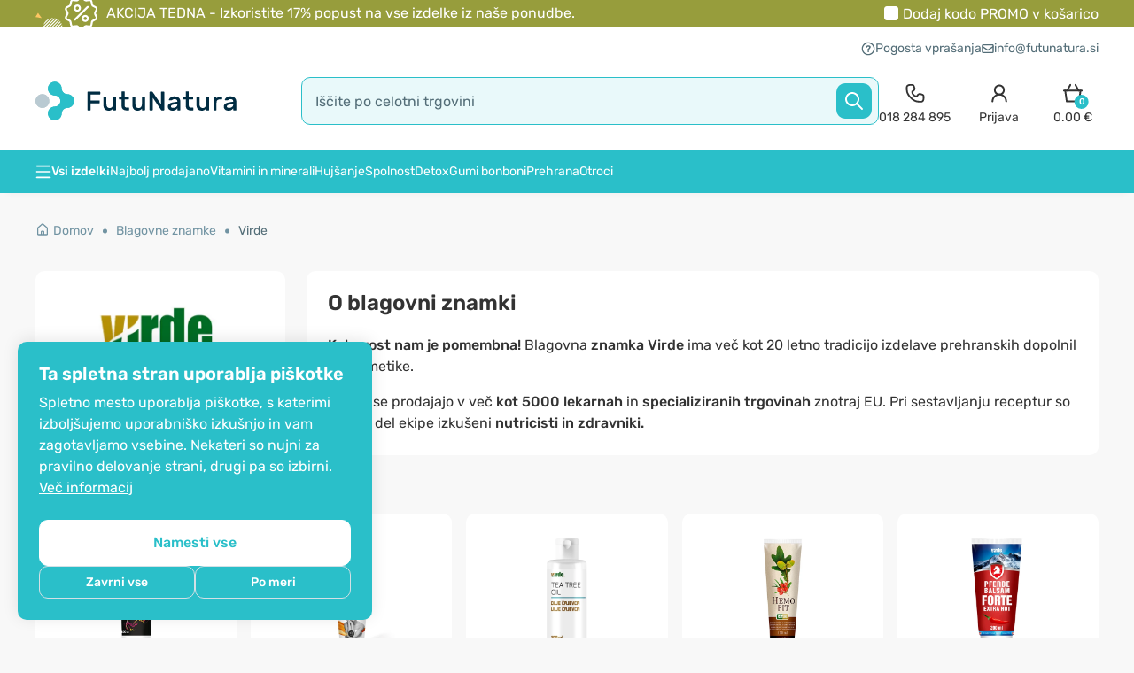

--- FILE ---
content_type: text/html; charset=utf-8
request_url: https://www.futunatura.si/virde
body_size: 124586
content:
<!DOCTYPE html>

<html dir="ltr" lang="sl-SI">
<!--<![endif]-->

<head>
	<meta charset="UTF-8" />
	<meta name="viewport" content="width=device-width, initial-scale=1, maximum-scale=1">
	<title>Virde</title>

			<!--<link href="<?//= (isset($base_url) ? $base_url : '') ?>catalog/view/theme/shopme/stylesheet/fonts/Rubik/Rubik-Light.woff2" as="font" type="font/woff2" crossorigin>-->
		<link rel="preload" href="https://www.futunatura.si/catalog/view/theme/shopme/stylesheet/fonts/Rubik/Rubik-Regular.woff2" as="font" type="font/woff2" crossorigin>
		<link rel="preload" href="https://www.futunatura.si/catalog/view/theme/shopme/stylesheet/fonts/Rubik/Rubik-Medium.woff2" as="font" type="font/woff2" crossorigin>
		<link rel="preload" href="https://www.futunatura.si/catalog/view/theme/shopme/stylesheet/fonts/Rubik/Rubik-SemiBold.woff2" as="font" type="font/woff2" crossorigin>
		<!--<link href="<?//= (isset($base_url) ? $base_url : '') ?>catalog/view/theme/shopme/stylesheet/fonts/Rubik/Rubik-Bold.woff2" as="font" type="font/woff2" crossorigin>
		<link href="<?//= (isset($base_url) ? $base_url : '') ?>catalog/view/theme/shopme/stylesheet/fonts/Rubik/Rubik-ExtraBold.woff2" as="font" type="font/woff2" crossorigin>-->
	
			<link rel="stylesheet" type="text/css" href="https://www.futunatura.si/catalog/view/theme/shopme/stylesheet/rubik-font.css" />
	


	<base href="https://www.futunatura.si/" />
				<meta http-equiv="X-UA-Compatible" content="IE=edge">

				
			<link href="https://www.futunatura.si/virde?page=2" rel="next" />
			<link href="https://www.futunatura.si/virde" rel="canonical" />
			<link href="https://www.futunatura.si/image/data/logo/favicon_futunatura.png" rel="icon" />
	
	<link rel="icon" type="image/png" href="/favicon-96x96.png" sizes="96x96" />
	<link rel="icon" type="image/svg+xml" href="/favicon.svg" />
	<link rel="shortcut icon" href="/favicon.ico" />
	<link rel="apple-touch-icon" sizes="180x180" href="/apple-touch-icon.png" />
	<meta name="apple-mobile-web-app-title" content="FutuNatura" />
	<link rel="manifest" href="/site.webmanifest" />

	<!-- Version 2.1.0 -->
		<link rel="stylesheet" type="text/css" href="catalog/view/theme/shopme/stylesheet/bootstrap.min.css?202512181308" />
	<!--<script src="catalog/view/javascript/html2canvas.js" type="text/javascript"></script>-->
	<!-- <link rel="stylesheet" type="text/css" href="catalog/view/theme/shopme/stylesheet/stylesheet.css?202512181308" /> -->
	<style></style>
						<link rel="stylesheet" type="text/css" href="catalog/view/theme/shopme/stylesheet/stylesheet.min.css?202512181308" />
			

	<noscript>
		<link href="catalog/view/javascript/font-awesome/css/font-awesome.min.css?202512181308" rel="stylesheet" type="text/css" />
	</noscript>
	<link rel="preload" href="catalog/view/javascript/font-awesome/css/font-awesome.min.css?202512181308" as="style" onload="this.onload=null;this.rel='stylesheet'" type="text/css" />

																																					<noscript>
									<link rel="stylesheet" type="text/css" href="catalog/view/theme/default/stylesheet/mf/style.css?v2.0.4.4.5.2" media="screen" />
								</noscript>
								<link rel="preload" href="catalog/view/theme/default/stylesheet/mf/style.css?v2.0.4.4.5.2" as="style" onload="this.onload=null;this.rel='stylesheet'" media="screen" />
																														<noscript>
									<link rel="stylesheet" type="text/css" href="catalog/view/theme/default/stylesheet/mf/style-2.css?v2.0.4.4.5.2" media="screen" />
								</noscript>
								<link rel="preload" href="catalog/view/theme/default/stylesheet/mf/style-2.css?v2.0.4.4.5.2" as="style" onload="this.onload=null;this.rel='stylesheet'" media="screen" />
																														<noscript>
									<link rel="stylesheet" type="text/css" href="catalog/view/theme/default/stylesheet/notifywhenavailable.css" media="screen" />
								</noscript>
								<link rel="preload" href="catalog/view/theme/default/stylesheet/notifywhenavailable.css" as="style" onload="this.onload=null;this.rel='stylesheet'" media="screen" />
																														<noscript>
									<link rel="stylesheet" type="text/css" href="catalog/view/javascript/giftTeaser/fancybox/jquery.fancybox.css" media="screen" />
								</noscript>
								<link rel="preload" href="catalog/view/javascript/giftTeaser/fancybox/jquery.fancybox.css" as="style" onload="this.onload=null;this.rel='stylesheet'" media="screen" />
																														<noscript>
									<link rel="stylesheet" type="text/css" href="catalog/view/theme/default/stylesheet/giftTeaser.css" media="screen" />
								</noscript>
								<link rel="preload" href="catalog/view/theme/default/stylesheet/giftTeaser.css" as="style" onload="this.onload=null;this.rel='stylesheet'" media="screen" />
															<style>
		.owl-item .item .details_wrap .name a,
		#main .item .details_wrap .name a {
			overflow: hidden;
			text-overflow: ellipsis;
			display: -webkit-box;
			line-height: 19px;
			/* fallback */
			max-height: 57px;
			/* fallback */
			-webkit-line-clamp: 3;
			/* number of lines to show */
			-webkit-box-orient: vertical;
		}
	</style>
						<!-- Custom css -->
<!-- Custom script -->

<!-- Custom styling -->
<!-- Custom fonts -->
<!-- <link rel="stylesheet" type="text/css" href="//fonts.googleapis.com/css?family=Roboto:300,400,700,900" media="screen" /> -->

			
		<!-- Facebook Pixel Code -->
		
		<!-- End of Facebook Pixel Code -->
	
			<!-- Outbrain pixel -->
		
		<!-- End of Outbrain pixel -->
	
	<script dummy="dont_relocate">
		loadRemarketyScript=function(d,t){
			var g = d.createElement(t),
				s = d.getElementsByTagName(t)[0];
			g.src = 'https://d3ryumxhbd2uw7.cloudfront.net/webtracking/track.js';
			s.parentNode.insertBefore(g, s);
		}

		loadKelko=function(){
			var s = document.createElement('script');
			s.type = 'text/javascript';
			s.async = true;
			s.src = 'https://s.kk-resources.com/ks.js';
			var x = document.getElementsByTagName('script')[0];
			x.parentNode.insertBefore(s, x);
		}
	</script>

	<script dummy="dont_relocate">
		window.shopme_use_cookie = 1;
	</script>

			<script dummy="dont_relocate">
			window.dataLayer = window.dataLayer || [];

			gtag=function(){
				dataLayer.push(arguments);
			}

			gtag('consent', 'default', {
				'ad_storage': 'denied',
				'ad_user_data': 'denied',
				'ad_personalization': 'denied',
				'analytics_storage': 'denied'
			});

							gtag('set', 'url_passthrough', true);
					</script>
	
			<script dummy="dont_relocate">
			window.uetq = window.uetq || [];
			window.uetq.push('consent', 'default', {
				'ad_storage': 'denied'
			});
		</script>
	
	<meta name="google-site-verification" content="E3plFcK35mleODztzsS4rX0cvAF6YCes1J5Twrcqwgc" />
	<meta name="google-site-verification" content="L9qIsa0RgkTcsoQBellodDTw2XV0bEJ6RN0h37TFsMc" />
	<meta name="google-site-verification" content="_ZEHz8NqZ3qMyjUQVbwHhhKckBPTMrtaH8jGLf8Pyx4" />
	<meta name="google-site-verification" content="eyGvkHDhYOLYtENnYwJSvj8Dh0yi-ghOgZxHFzPzDAU" />
	<meta name="google-site-verification" content="UJrD02FJAWIg_cQhJuAmbx-33f7AJFXgajOa2aAobDs" />

	

			<!-- GOOGLE Ads pixel -->
					<script async src="https://www.googletagmanager.com/gtag/js?id=AW-991685127"></script>
				
		<!-- End of GOOGLE Ads pixel -->
	
	
	
			
	
	


	
			
	
	<meta name="theme-color" content="#979d3c">

	

	<style type="text/css">
		#search,
		.searchbox {
			overflow: visible !important;
		}

		.smartsearch {
			display: none;
			background: #FFFFFF !important;
			border: none !important;
			border-top: none !important;
			border-radius: 0 0 7px 7px !important;
			box-shadow: 0 2px 2px #DDD !important;
			line-height: 1.2 !important;
			margin: -3px 0 0 2px !important;
			padding: 0 !important;
			position: absolute !important;
			white-space: normal !important;
			z-index: 9999999 !important;
					}

		.smartsearch a {
			white-space: normal !important;
		}

		.smartsearch .addtocart {
			float: right;
			margin: 5px;
		}

		.smartsearch .quantity {
			padding: 5px;
		}

		.smartsearch .quantity input {
			text-align: center;
			padding: 1px !important;
			width: 30px !important;
		}

		.smartsearch-product {
			border-bottom: 1px solid #EEEEEE !important;
			color: #000000 !important;
			display: block !important;
			font-size: 11px !important;
			font-weight: normal !important;
			min-height: 140px !important;
			padding: 5px !important;
			text-decoration: none !important;
		}

		.smartsearch-product img {
			float: left !important;
			margin: 0 10px 0 0 !important;
		}

		.smartsearch-product strong {
			font-size: 13px !important;
			margin: 5px 5px 5px 0 !important;
			/*ROK DODAJA*/
			font-weight: normal;
		}

		.smartsearch-focus,
		.smartsearch-product:hover {
			background: #EEFFFF !important;
			text-decoration: none !important;
			/*ROK DODAJA*/
			color: #88a906 !important;
		}

		.smartsearch-page {
			background: #EEEEEE !important;
			border-bottom: 1px solid #EEEEEE !important;
			padding: 10px;
			text-align: center;
		}

			</style>
	


                
</head>
<noscript>
    <link href="catalog/view/stylesheet/kbexit_popup/kbexit_popup.css?202512181308" rel="stylesheet" type="text/css" />
</noscript>
<link rel="preload" href="catalog/view/stylesheet/kbexit_popup/kbexit_popup.css?202512181308" as="style" onload="this.onload=null;this.rel='stylesheet'" type="text/css" />
<script type="text/javascript">
    var dont_relocate = true;

    var popup_display_interval = "365";
    var wheel_device = "320_480";
    var email_check_exit = "Please use another email, this email has been used";
    var exit_display = "1";
    var min_screen_size_exit = "320_480";
    var exit_popup_front_path = "index.php?route=module/kbexit_popup/generate_coupon";
    var exit_popup_front_path1 = "index.php?route=module/kbexit_popup/email_check";
    var email_pop_exit = "2";
    var visit_exit_popup = "5";
    var empty_email_exit = "Prosimo, vnesite veljaven e-poštni naslov.";
    var validate_email_exit = "Prosimo, vnesite veljaven e-poštni naslov.";
    var page_load_popup = "";
    var popup_showon = "";
    var text_coupon_used_var = "Koda VITALNI10 je že uporabljena";
    var text_other_coupon_used = "Uporabljena je druga koda kupona";

                        var module_enable_exit = '1';
        </script>
<style>
           ;
</style>
    <div id="kbexit-modal-backdropDiv" style="display: none;" class="kbexit-modal-backdrop"></div>

    <div class="kbexit_container" id="kbexit_container" style="display: none; height: 100%; position: fixed; left: 0; bottom: 0; top: 0; right: 0; z-index: 100000">
        <div class="kbexit_wrapper">
            <div class="kbexit_modal animated zoomInUp">

                <div class="close_exit_modal"><span class="icon icon-close-white"></span></div>

                                <div class="kbexit_modal_image">
                    <img width="432" height="736" class="d-none d-md-block lazy" loading="lazy" src="[data-uri]" data-src="https://www.futunatura.si/image/cache/data/BANNER/Exit-popup/Exit-D-432x736.webp" />
                    <img width="735" height="322" class="d-md-none lazy" loading="lazy" src="[data-uri]" data-src="https://www.futunatura.si/image/cache/data/BANNER/Exit-popup/Exit-M-735x322.webp" />
                </div>
                
                <div class="kbexit_modal_content_section">

                    <div class="kbexit_modal_header">
                        <div id="title-first" class="small-title">Preden greste...</div>
                        <div id="title-second" class="small-title">Podarjamo vam</div>
                    </div>

                    <div class="kbexit_modal_body">
                        <div class="kbexit_modal_right">
                            <div id="discount-info" class="large-title">Bi želeli popust?</div>
                            <div id="discount-amount">10%</div>
                        </div>

                        <div class="kbexit_modal_left">
                            <div class="kbexit_modal_left_content">
                                <div id="buttons-wrappper">
                                    <button type="button" class="kbexit_no btn-confirm" id="exit-button">Ne</button>
                                    <button type="button" class="kbexit_yes btn-confirm" id="yes-button">Da</button>
                                </div>
                                <div id="email-input-wrappper">
                                    <div id="kbexit-subtitle" class="small-title-2">na celoten nakup</div>

                                    <div id="email-field" class="email_field">
                                        <div class="error_text" id="form_error_text"></div>

                                        <div class="kbexit_form_group">
                                            <div class="form-floating">
                                                <input type="email" class="exit_form_control form-control" id="exit_popup" name="exit_user" placeholder="" />
                                                <label for="exit_user">Vpišite vaš e-mail naslov</label>
                                                <input type="hidden" name="remarkety_store_id" value="JmR2Nqmr">
                                            </div>
                                        </div>

                                        <div class="kbexit_form_group">
                                            <input type="submit" id="exit_button" class="btn-exit-submit btn-continue" onclick="kbexit_popup()" value="Razkrijte kodo" />
                                        </div>
                                    </div>

                                    <div class="kbexit_form_group" id="msg-box">
                                        <div class="title-third">Vaša koda<br> za 10% popust je</div>
                                        <div id="show-coupon" class="success-msgs" onclick="copyToClipboard('#show-coupon')"></div>
                                        <div class="copy_info">Koda vas čaka na blagajni</div>
                                        <button type="button" class="continue_btn btn-continue">Nadaljujte z nakupovanjem</button>
                                    </div>
                                </div>
                            </div>
                        </div>

                    </div>
                    <div class="shape on-logo d-none d-md-block"></div>
                </div>
            </div>
        </div>
    </div>

<body class="product-manufacturer-info-14 style-1 ">

	<!-- Cookie Control -->

	<style>
		.cookie-consent .cookie-backdrop{position:fixed;top:0;left:0;width:100vw;height:100vh;background-color:#000;z-index:9999999;opacity:0;visibility:hidden;transition:opacity .15s linear,visibility .15s linear}.cookie-consent .cookie-backdrop.active{opacity:.5;visibility:visible}.cookie-consent .cookie-consent-btn{font-size:16px;line-height:1.5;font-weight:500;padding:9px;width:100%;border-radius:10px;transition:background .15s ease-in-out,color .5s ease-in-out,border .5s ease-in-out}.cookie-consent .cookie-banner{position:fixed;background:#2abfc9;z-index:9999999;display:none;box-shadow:0 -2px 18px 0 rgba(0,0,0,.1);font-family:Rubik,OpenSans,Sans-serif}.cookie-consent .cookie-banner.active{display:block}.cookie-consent .cookie-banner-left{border-radius:10px 10px 0 0;bottom:0;padding:16px;width:100%}.cookie-consent .cookie-banner-bottom{border-top-left-radius:10px;border-top-right-radius:10px;bottom:0;padding:16px 0;width:100%}.cookie-consent .cookie-banner .cookie-banner-content{flex:1}.cookie-consent .cookie-banner .cookie-banner-title{color:#fff;font-size:20px;line-height:1.25;font-weight:600}.cookie-consent .cookie-banner .cookie-banner-text{color:#fff;font-size:14px;line-height:1.5;margin-top:8px}.cookie-consent .cookie-banner .cookie-banner-text p{color:#fff;font-size:14px;line-height:1.5;margin-bottom:8px}.cookie-consent .cookie-banner .cookie-banner-text p:last-child{margin-bottom:0}.cookie-consent .cookie-banner .cookie-banner-text .cookie-banner-text-link{color:#fff;text-decoration:underline}.cookie-consent .cookie-banner .cookie-banner-link:hover,.cookie-consent .cookie-banner .cookie-banner-text .cookie-banner-text-link:hover,.cookie-consent .cookie-menu .cookie-menu-text-link:hover{text-decoration:none}.cookie-consent .cookie-banner .cookie-banner-btns,.cookie-consent .cookie-menu .cookie-menu-btns{display:flex;align-items:center;justify-content:center;flex-direction:column;gap:8px;margin-top:24px}.cookie-consent .cookie-banner .cookie-banner-btns-wrapper{display:flex;align-items:center;width:100%;gap:8px}.cookie-consent .cookie-banner .cookie-banner-btns .cookie-banner-link{margin-top:8px;font-size:16px;line-height:1.5;color:#fff;width:max-content;text-decoration:underline;flex-shrink:0}.cookie-consent .cookie-banner .btn-main{background:#fff;border:1px solid #fff;color:#2abfc9;padding:11px}.cookie-consent .cookie-banner .btn-main:hover{background:#f8f8f8;border:1px solid #f8f8f8}.cookie-consent .cookie-banner .btn-tertiary{font-size:14px;border:1px solid #d3e0e5;background:0 0;color:#fff;padding:7px;transition:box-shadow .15s ease-in-out}.cookie-consent .cookie-menu{z-index:999999999;width:100%;font-family:Rubik,OpenSans,Sans-serif}.cookie-consent .cookie-menu .offcanvas-header{align-items:start;gap:0 24px;padding:16px 16px 8px}.cookie-consent .cookie-menu .offcanvas-header .btn-close-x{background:url("data:image/svg+xml,%3Csvg width='24' height='24' viewBox='0 0 24 24' fill='none' xmlns='http://www.w3.org/2000/svg'%3E%3Cpath d='M17.7071 7.70711C18.0976 7.31658 18.0976 6.68342 17.7071 6.29289C17.3166 5.90237 16.6834 5.90237 16.2929 6.29289L12 10.5858L7.70711 6.29289C7.31658 5.90237 6.68342 5.90237 6.29289 6.29289C5.90237 6.68342 5.90237 7.31658 6.29289 7.70711L10.5858 12L6.29289 16.2929C5.90237 16.6834 5.90237 17.3166 6.29289 17.7071C6.68342 18.0976 7.31658 18.0976 7.70711 17.7071L12 13.4142L16.2929 17.7071C16.6834 18.0976 17.3166 18.0976 17.7071 17.7071C18.0976 17.3166 18.0976 16.6834 17.7071 16.2929L13.4142 12L17.7071 7.70711Z' fill='%23333333'/%3E%3C/svg%3E%0A") center center/cover no-repeat;width:24px;height:24px;opacity:1;border:0;position:relative;top:2px}.cookie-consent .cookie-menu .offcanvas-body{padding:0 16px}.cookie-consent .cookie-menu .cookie-menu-title{font-size:20px;line-height:1.25;font-weight:600;color:#333}.cookie-consent .cookie-menu .cookie-menu-text{font-size:14px;line-height:1.5;color:#333}.cookie-consent .cookie-menu .cookie-menu-text-link{color:#333;text-decoration:underline}.cookie-consent .cookie-menu .btn-main{border:1px solid #2abfc9;background:#2abfc9;color:#fff}.cookie-consent .cookie-menu .btn-main:hover{background:#0ba4b0}.cookie-consent .cookie-menu .btn-subsidiary{border:1px solid #d3e0e5;background:0 0;color:#333}.cookie-consent .cookie-menu .btn-subsidiary:hover{border:1px solid #2abfc9;background:#f8f8f8}.cookie-consent .cookie-menu .cookie-menu-accordion{border-radius:10px;background:#f8f8f8;margin-top:24px;padding:0 12px}.cookie-consent .cookie-menu .cookie-menu-accordion .accordion-item{background:0 0;border:0;border-top:1px solid #eee}.cookie-consent .cookie-menu .cookie-menu-accordion .accordion-item:first-of-type{border-top:0}.cookie-consent .cookie-menu .cookie-menu-accordion .accordion-header{display:flex;align-items:center}.cookie-consent .cookie-menu .cookie-menu-accordion .accordion-button{background-color:transparent;padding:16px 0;border-radius:0;box-shadow:none;align-items:center}.cookie-consent .cookie-menu .cookie-menu-accordion .accordion-button .icon{margin-right:12px;flex-shrink:0;display:flex}.cookie-consent .cookie-menu .cookie-menu-accordion .accordion-button .icon:after{background:url("data:image/svg+xml,%3Csvg width='20' height='20' viewBox='0 0 20 20' fill='none' xmlns='http://www.w3.org/2000/svg'%3E%3Cpath fill-rule='evenodd' clip-rule='evenodd' d='M4.41083 7.74408C4.73626 7.41864 5.2639 7.41864 5.58934 7.74408L10.0001 12.1548L14.4108 7.74408C14.7363 7.41864 15.2639 7.41864 15.5893 7.74408C15.9148 8.06951 15.9148 8.59715 15.5893 8.92259L10.5893 13.9226C10.2639 14.248 9.73626 14.248 9.41083 13.9226L4.41083 8.92259C4.08539 8.59715 4.08539 8.06951 4.41083 7.74408Z' fill='%232ABFC9'/%3E%3C/svg%3E%0A") center center/cover no-repeat;width:20px;height:20px;content:"";display:inline-block;position:relative;transform:rotate(-180deg);transition:transform .2s ease-in-out,background .15s ease-in-out}.cookie-consent .cookie-menu .cookie-menu-accordion .accordion-button.collapsed .icon:after{background:url("data:image/svg+xml,%3Csvg width='20' height='20' viewBox='0 0 20 20' fill='none' xmlns='http://www.w3.org/2000/svg'%3E%3Cpath fill-rule='evenodd' clip-rule='evenodd' d='M4.41083 6.91076C4.73626 6.58533 5.2639 6.58533 5.58934 6.91076L10.0001 11.3215L14.4108 6.91076C14.7363 6.58533 15.2639 6.58533 15.5893 6.91076C15.9148 7.2362 15.9148 7.76384 15.5893 8.08928L10.6483 13.0304C10.2903 13.3883 9.70988 13.3883 9.3519 13.0304L4.41083 8.08928C4.08539 7.76384 4.08539 7.2362 4.41083 6.91076Z' fill='%23333333'/%3E%3C/svg%3E%0A") center center/cover no-repeat;transform:rotate(0)}.cookie-consent .cookie-menu .cookie-menu-accordion .accordion-button:hover .icon:after{background:url("data:image/svg+xml,%3Csvg width='20' height='20' viewBox='0 0 20 20' fill='none' xmlns='http://www.w3.org/2000/svg'%3E%3Cpath fill-rule='evenodd' clip-rule='evenodd' d='M4.41083 7.74408C4.73626 7.41864 5.2639 7.41864 5.58934 7.74408L10.0001 12.1548L14.4108 7.74408C14.7363 7.41864 15.2639 7.41864 15.5893 7.74408C15.9148 8.06951 15.9148 8.59715 15.5893 8.92259L10.5893 13.9226C10.2639 14.248 9.73626 14.248 9.41083 13.9226L4.41083 8.92259C4.08539 8.59715 4.08539 8.06951 4.41083 7.74408Z' fill='%232ABFC9'/%3E%3C/svg%3E%0A") center center/cover no-repeat}.cookie-consent .cookie-menu .cookie-menu-accordion .accordion-button .accordion-button-title{font-weight:500;font-size:16px;line-height:1.5;margin-right:24px;color:#2abfc9;transition:.15s ease-in-out}.cookie-consent .cookie-menu .cookie-menu-accordion .accordion-button.collapsed .accordion-button-title{color:#333}.cookie-consent .cookie-menu .cookie-menu-accordion .accordion-button:hover .accordion-button-title{color:#2abfc9}.cookie-consent .cookie-menu .cookie-menu-accordion .accordion-button .accordion-button-item{margin-left:auto;flex-shrink:0}.cookie-consent .cookie-menu .cookie-menu-accordion .accordion-button .accordion-button-item.always-active{font-size:14px;line-height:1.5;color:#4ab358;font-weight:500}.cookie-consent .cookie-menu .cookie-menu-accordion .accordion-button:after{display:none}.cookie-consent .cookie-menu .cookie-menu-accordion .form-switch{flex-shrink:0;padding-left:0}.cookie-consent .cookie-menu .cookie-menu-accordion .form-switch .form-check-input{border:0;margin:0;width:44px;height:24px;border-radius:12px;vertical-align:middle;cursor:pointer;background-color:#acacac;background-image:url("data:image/svg+xml,%3Csvg width='24' height='24' viewBox='0 0 24 24' fill='none' xmlns='http://www.w3.org/2000/svg'%3E%3Ccircle cx='12' cy='12' r='10' fill='white'/%3E%3C/svg%3E%0A")}.cookie-consent .cookie-menu .cookie-menu-accordion .form-switch .form-check-input:hover{background-color:#646464}.cookie-consent .cookie-menu .cookie-menu-accordion .form-switch .form-check-input:checked{background-color:#4ab358;background-image:url("data:image/svg+xml,%3Csvg width='24' height='24' viewBox='0 0 24 24' fill='none' xmlns='http://www.w3.org/2000/svg'%3E%3Ccircle cx='12' cy='12' r='10' fill='white'/%3E%3Cpath fill-rule='evenodd' clip-rule='evenodd' d='M16.027 9.08418C16.2874 9.34453 16.2874 9.76664 16.027 10.027L11.1381 14.9159C10.8778 15.1762 10.4557 15.1762 10.1953 14.9159L7.97309 12.6937C7.71274 12.4333 7.71274 12.0112 7.97309 11.7508C8.23344 11.4905 8.65555 11.4905 8.9159 11.7508L10.6667 13.5017L15.0842 9.08418C15.3446 8.82383 15.7667 8.82383 16.027 9.08418Z' fill='%234AB358'/%3E%3C/svg%3E%0A")}.cookie-consent .cookie-menu .cookie-menu-accordion .form-switch .form-check-input:checked:hover{background-color:#369243;background-image:url("data:image/svg+xml,%3Csvg width='24' height='24' viewBox='0 0 24 24' fill='none' xmlns='http://www.w3.org/2000/svg'%3E%3Cpath d='M12 22C17.5228 22 22 17.5228 22 12C22 6.47715 17.5228 2 12 2C6.47715 2 2 6.47715 2 12C2 17.5228 6.47715 22 12 22Z' fill='white'/%3E%3Cpath fill-rule='evenodd' clip-rule='evenodd' d='M16.027 9.08418C16.2874 9.34453 16.2874 9.76664 16.027 10.027L11.1381 14.9159C10.8778 15.1762 10.4557 15.1762 10.1953 14.9159L7.97309 12.6937C7.71274 12.4333 7.71274 12.0112 7.97309 11.7508C8.23344 11.4905 8.65555 11.4905 8.9159 11.7508L10.6667 13.5017L15.0842 9.08418C15.3446 8.82383 15.7667 8.82383 16.027 9.08418Z' fill='%23369243'/%3E%3C/svg%3E%0A")}.cookie-consent .cookie-menu .cookie-menu-accordion .form-switch .form-check-input:disabled{background-color:#eee;background-image:url("data:image/svg+xml,%3Csvg width='24' height='24' viewBox='0 0 24 24' fill='none' xmlns='http://www.w3.org/2000/svg'%3E%3Ccircle cx='12' cy='12' r='10' fill='%23ACACAC'/%3E%3C/svg%3E%0A")}.cookie-consent .cookie-menu .cookie-menu-accordion .form-switch .form-check-input:focus{box-shadow:none}.cookie-consent .cookie-menu .cookie-menu-accordion .accordion-body{padding:0 0 16px;font-size:14px;line-height:1.5}.cookie-consent .cookie-menu .offcanvas-footer{padding:16px;border-color:transparent}@media only screen and (min-width:768px){.cookie-consent .cookie-banner-left{border-radius:10px;bottom:20px;left:20px;padding:24px;max-width:400px}.cookie-consent .cookie-banner-bottom{padding:24px 0}.cookie-consent .cookie-banner .cookie-banner-text,.cookie-consent .cookie-banner .cookie-banner-text p,.cookie-consent .cookie-menu .cookie-menu-accordion .accordion-body,.cookie-consent .cookie-menu .cookie-menu-text{font-size:16px}.cookie-consent .cookie-banner .cookie-banner-btns .cookie-banner-link{margin-top:4px}.cookie-consent .cookie-banner-bottom .cookie-consent-btn{width:auto;padding:9px 53px}.cookie-consent .cookie-banner .btn-main{padding:13px}.cookie-consent .cookie-menu{border-top-right-radius:10px;border-bottom-right-radius:10px;max-width:480px}.cookie-consent .cookie-menu .offcanvas-header{padding:24px 24px 8px}.cookie-consent .cookie-menu .offcanvas-header .btn-close-x{top:-8px;right:-8px}.cookie-consent .cookie-menu .cookie-menu-btns{flex-direction:row}.cookie-consent .cookie-menu .offcanvas-body{padding:0 24px}.cookie-consent .cookie-menu .cookie-menu-accordion{padding:0 16px}.cookie-consent .cookie-menu .offcanvas-footer{padding:24px}}@media only screen and (min-width:992px){.cookie-consent .cookie-banner-bottom .cookie-banner-bottom-wrapper{display:flex;gap:0 32px}.cookie-consent .cookie-banner-bottom .cookie-banner-btns{margin-top:0}}
	</style>

	<div class="cookie-consent">

		
					<div id="cookieBanner" class="cookie-banner cookie-banner-left">
				<div class="cookie-banner-content">
					<div class="cookie-banner-title">
						Ta spletna stran uporablja piškotke					</div>
					<div class="cookie-banner-text">
													<p>Spletno mesto uporablja piškotke, s katerimi izboljšujemo uporabniško izkušnjo in vam zagotavljamo vsebine. Nekateri so nujni za pravilno delovanje strani, drugi pa so izbirni. <a href="piskotki" title="Več&nbsp;informacij" class="cookie-banner-text-link">Več&nbsp;informacij</a></p>
											</div>
				</div>
				<div class="cookie-banner-btns">
					<button id="cookieBannerAllowAll" class="cookie-consent-btn btn-main" type="button">Namesti vse</button>
					<div class="cookie-banner-btns-wrapper">
						<button id="cookieBannerRefuseAll" class="cookie-consent-btn btn-tertiary" type="button">Zavrni vse</button>
						<button data-bs-toggle="offcanvas" data-bs-target="#cookieMenu" aria-controls="cookieMenu" class="cookie-consent-btn btn-tertiary" type="button">Po meri</button>
					</div>
				</div>
			</div>
		
		<div class="cookie-menu offcanvas offcanvas-start" tabindex="-1" id="cookieMenu" aria-labelledby="cookieMenuLabel">
			<div class="offcanvas-header">
				<div class="cookie-menu-title">Središče za nastavitev piškotkov</div>
				<button type="button" class="btn-close-x" data-bs-dismiss="offcanvas" aria-label="Close"></button>
			</div>
			<div class="offcanvas-body">
				<div class="cookie-menu-text">
					Ko obiščete katero koli spletno mesto, lahko ta shrani ali pridobi informacije iz vašega brskalnika, večinoma v obliki piškotkov. Te informacije se lahko navezujejo na vas, vaše nastavitve, vašo napravo ali pa skrbijo, da vaše spletno mesto deluje v skladu z vašimi pričakovanji. Blokiranje določenih vrst piškotkov vpliva na vašo uporabo tega spletnega mesta in naše storitve. <a href="piskotki" title="Več&nbsp;informacij" class="cookie-menu-text-link">Več&nbsp;informacij</a>
				</div>
				<div class="cookie-menu-btns">
					<button id="cookieMenuAllowAll" data-bs-dismiss="offcanvas" class="cookie-consent-btn btn-main order-md-2" type="button">Dovoli vse</button>
					<button id="cookieMenuRefuseAll" data-bs-dismiss="offcanvas" class="cookie-consent-btn btn-subsidiary" type="button">Zavrni vse</button>
				</div>

				<div class="cookie-menu-accordion accordion" id="cookieMenuSettings">
					<div class="accordion-item">
						<div class="accordion-header">
							<button class="accordion-button collapsed" type="button" data-bs-toggle="collapse" data-bs-target="#cookieMenuSetting-1" aria-expanded="false" aria-controls="cookieMenuSetting-1">
								<div class="icon icon-arrow-down"></div>
								<div class="accordion-button-title">Samo nujno potrebni piškotki</div>
								<div class="accordion-button-item always-active">Vedno aktiven</div>
							</button>
						</div>
						<div id="cookieMenuSetting-1" class="accordion-collapse collapse">
							<div class="accordion-body">Ti piškotki opravljajo vrsto aktivnosti, ki so potrebne za navigacijo po spletnih straneh in njihovo pravilno delovanje.</div>
						</div>
					</div>
					<div class="accordion-item">
						<div class="accordion-header">
							<button class="accordion-button collapsed" type="button" data-bs-toggle="collapse" data-bs-target="#cookieMenuSetting-2" aria-expanded="false" aria-controls="cookieMenuSetting-2">
								<div class="icon icon-arrow-down"></div>
								<div class="accordion-button-title">Prilagajanje spletnih strani</div>
							</button>
							<div class="form-check form-switch">
								<input value="true" class="form-check-input" type="checkbox" role="switch" id="cookieMenuSettingFunctional">
							</div>
						</div>
						<div id="cookieMenuSetting-2" class="accordion-collapse collapse">
							<div class="accordion-body">Ti piškotki omogočajo uporabo dodatnih vsebin in prilagajanje spletne strani uporabniku in podpirajo dodatne funkcije, ki izboljšujejo naše spletno mesto.</div>
						</div>
					</div>
					<div class="accordion-item">
						<div class="accordion-header">
							<button class="accordion-button collapsed" type="button" data-bs-toggle="collapse" data-bs-target="#cookieMenuSetting-3" aria-expanded="false" aria-controls="cookieMenuSetting-3">
								<div class="icon icon-arrow-down"></div>
								<div class="accordion-button-title">Analitični piškotki</div>
							</button>
							<div class="form-check form-switch">
								<input value="true" class="form-check-input" type="checkbox" role="switch" id="cookieMenuSettingAnalytics">
							</div>
						</div>
						<div id="cookieMenuSetting-3" class="accordion-collapse collapse">
							<div class="accordion-body">Ti piškotki omogočajo štetje obiskov in virov prometa, zato nam omogočajo, da merimo in izboljšamo delovanje spletne strani. Zagotovimo lahko, da bodo uporabniki našli, kar iščejo, in da se posamezne strani ne bodo predolgo nalagale.</div>
						</div>
					</div>
					<div class="accordion-item">
						<div class="accordion-header">
							<button class="accordion-button collapsed" type="button" data-bs-toggle="collapse" data-bs-target="#cookieMenuSetting-4" aria-expanded="false" aria-controls="cookieMenuSetting-4">
								<div class="icon icon-arrow-down"></div>
								<div class="accordion-button-title">Oglaševanje in družbena omrežja</div>
							</button>
							<div class="form-check form-switch">
								<input value="true" class="form-check-input" type="checkbox" role="switch" id="cookieMenuSettingMarketing">
							</div>
						</div>
						<div id="cookieMenuSetting-4" class="accordion-collapse collapse">
							<div class="accordion-body">S pomočjo teh zbranih podatkov vam lahko v sodelovanju z oglaševalskimi partnerji prikažemo relevantne oglase. Če zavrnete uporabo teh piškotkov, se vam morda ne bodo prikazovali oglasi, ki bi vas sicer zanimali.</div>
						</div>
					</div>
				</div>

			</div>
			<div class="offcanvas-footer">
				<button id="cookieMenuSaveSettings" data-bs-dismiss="offcanvas" class="cookie-consent-btn btn-main" type="button">Shrani nastavitve</button>
			</div>
		</div>

	</div>



	
   			
			

		<div class="header_holder ">
		<div class="outer_container action-header">
									<div class="header_wrapper sticky_menu header3  action_header">
										<div class="action_wrapper" style="background-color:#979d3c">
			<div class="container-xxl">
				<div class="row">
											<div class="col-md-8">
							<div class="action_text_wrapper">
								<img width="70" height="30" src="catalog/view/theme/shopme/image/header-pasica.svg" class="img_action_header d-none d-md-block" alt="">
								<div class="action_header_text ">AKCIJA TEDNA - Izkoristite 17% popust na vse izdelke iz naše ponudbe.</div>
								<div class="action_header_text action_header_text_mobile">Akcija tedna | -17% na vse</div>
							</div>
						</div>
																<div class="col-md-4">
							<input id="coupon-id-header" type="hidden" value="1042">
							<input type="hidden" name="coupon_value_header" id="coupon_value_header" value="PROMO">
							<label class="coupon_checkbox">

							
							<input type="checkbox" name="add_coupon" id="add_coupon_header" value="1"   >

							<span class="checkbox_input" ></span>

							<label class="checkbox_label_text" for="add_coupon_header" id="coupon-text-header">
								Dodaj kodo <span>PROMO</span> v košarico							</label>

							</label>

						</div>
									</div>
			</div>
		</div>
		<div class="header_top_line_wrapper d-none d-md-block">
	<div class="header_top_line container-xxl">
		<div class="header_top_line_row" style="position: relative;">
							<div class="header_faq_link">
					<a href="https://www.futunatura.si/pogosta-vprasanja-faq">
						<svg xmlns="http://www.w3.org/2000/svg" width="16" height="16" viewBox="0 0 16 16" fill="none">
							<g clip-path="url(#clip0_3608_90721)">
								<path d="M7.28914 9.60004C7.33181 9.64271 7.38159 9.66404 7.43847 9.66404H8.69714C8.78247 9.66404 8.84647 9.64271 8.88914 9.60004C8.93181 9.55027 8.97092 9.47915 9.00647 9.38671C9.01359 9.32982 9.0207 9.27649 9.02781 9.22671L9.07047 9.05604C9.12736 8.87115 9.21625 8.69338 9.33714 8.52271C9.46514 8.35204 9.60736 8.18493 9.76381 8.02138C9.92736 7.85071 10.0803 7.67649 10.2225 7.49871C10.3718 7.32093 10.4963 7.12893 10.5958 6.92271C10.7025 6.70938 10.7594 6.47115 10.7665 6.20804C10.7807 6.00182 10.7451 5.78493 10.6598 5.55738C10.5745 5.32271 10.4287 5.10582 10.2225 4.90671C10.0234 4.70049 9.75314 4.53338 9.41181 4.40538C9.07759 4.27738 8.65447 4.21338 8.14247 4.21338C7.67314 4.21338 7.2607 4.27738 6.90514 4.40538C6.54958 4.53338 6.24736 4.7076 5.99847 4.92804C5.74959 5.14138 5.56114 5.38315 5.43314 5.65338C5.30514 5.9236 5.23759 6.20093 5.23047 6.48538C5.23047 6.5636 5.25536 6.6276 5.30514 6.67738C5.35492 6.72715 5.41181 6.75204 5.47581 6.75204H6.58514C6.67047 6.75204 6.73803 6.73071 6.78781 6.68804C6.83758 6.64538 6.8767 6.58493 6.90514 6.50671C6.97625 6.19382 7.10425 5.96271 7.28914 5.81338C7.48114 5.65693 7.73358 5.57871 8.04647 5.57871C8.21714 5.57871 8.37714 5.61427 8.52647 5.68538C8.68292 5.74938 8.80381 5.84538 8.88914 5.97338C8.98159 6.09427 9.01714 6.24715 8.99581 6.43204C8.9887 6.58849 8.92825 6.74493 8.81447 6.90138C8.7007 7.05782 8.56203 7.21427 8.39847 7.37071C8.23492 7.52004 8.06781 7.6836 7.89714 7.86138C7.73358 8.03915 7.58781 8.23471 7.45981 8.44804C7.33892 8.65427 7.2607 8.88893 7.22514 9.15204V9.45071C7.22514 9.5076 7.24647 9.55738 7.28914 9.60004Z" fill="#546E78" />
								<path d="M7.24647 11.712C7.29625 11.7618 7.36025 11.7867 7.43847 11.7867H8.63314C8.70425 11.7867 8.7647 11.7618 8.81447 11.712C8.87136 11.6623 8.89981 11.5983 8.89981 11.52V10.4534C8.89981 10.3823 8.87136 10.3218 8.81447 10.272C8.7647 10.2152 8.70425 10.1867 8.63314 10.1867H7.43847C7.36025 10.1867 7.29625 10.2152 7.24647 10.272C7.1967 10.3218 7.17181 10.3823 7.17181 10.4534V11.52C7.17181 11.5983 7.1967 11.6623 7.24647 11.712Z" fill="#546E78" />
								<path fill-rule="evenodd" clip-rule="evenodd" d="M15.3333 8C15.3333 12.0501 12.0501 15.3333 8.00001 15.3333C3.94992 15.3333 0.666672 12.0501 0.666672 8C0.666672 3.94991 3.94992 0.666664 8.00001 0.666664C12.0501 0.666664 15.3333 3.94991 15.3333 8ZM14 8C14 11.3137 11.3137 14 8.00001 14C4.6863 14 2.00001 11.3137 2.00001 8C2.00001 4.68629 4.6863 2 8.00001 2C11.3137 2 14 4.68629 14 8Z" fill="#546E78" />
							</g>
							<defs>
								<clipPath id="clip0_3608_90721">
									<rect width="16" height="16" fill="white" />
								</clipPath>
							</defs>
						</svg>
						Pogosta vprašanja					</a>
				</div>
						<!-- umakni spodnji if ko bo wishlista -->
							<div class="mini_menu settings text-end">
					<!-- <p class="BREZPLANA-DOSTAVA-p"> BREZPLAČNA DOSTAVA pri nakupu nad 35 €   |   Odprema v 1 dnevu   |   Varen nakup <img width="26" height="26" src="catalog/view/theme/shopme/image/ico-security.svg?202201241044" class="Ico_security" alt=""> </p> -->
					<!-- ko se doda wishlist izbrisi d-none -->
					<a class="d-none" href="tel: 018 284 895">
						<svg xmlns="http://www.w3.org/2000/svg" width="16" height="16" viewBox="0 0 16 16" fill="none">
							<path fill-rule="evenodd" clip-rule="evenodd" d="M5.41881 1.04981C5.56845 1.05504 5.69596 1.05949 5.79339 1.05949C6.2111 1.05949 6.57213 1.18639 6.86897 1.41814C7.15311 1.63997 7.34592 1.93227 7.48648 2.2163C7.62713 2.5005 7.7329 2.81306 7.82301 3.1052C7.86226 3.23244 7.89705 3.3504 7.93073 3.46458C7.98047 3.63322 8.02783 3.79377 8.08347 3.96368C8.37076 4.84095 7.98127 5.58865 7.53472 6.09544C7.18217 6.49555 6.73983 6.8144 6.3719 7.0393C6.37114 7.22433 6.38004 7.38594 6.43083 7.57921C6.50673 7.86804 6.6936 8.25713 7.21436 8.77629C7.73607 9.2964 8.12816 9.48674 8.42058 9.56523C8.61323 9.61694 8.77648 9.62759 8.96088 9.628C9.18577 9.26013 9.50455 8.81792 9.90457 8.46545C10.4114 8.0189 11.1591 7.62941 12.0363 7.9167C12.2063 7.97235 12.3667 8.01967 12.5353 8.06942C12.6495 8.1031 12.7676 8.13792 12.8948 8.17716C13.187 8.26727 13.4995 8.37304 13.7837 8.51369C14.0677 8.65425 14.36 8.84707 14.5819 9.13121C14.8136 9.42804 14.9405 9.78907 14.9405 10.2068C14.9405 10.3042 14.945 10.4317 14.9502 10.5813C14.9702 11.1531 15.0014 12.0482 14.8386 12.8226C14.7324 13.3275 14.5314 13.8663 14.1331 14.284C13.7159 14.7216 13.1388 14.9668 12.412 14.9668C12.372 14.9668 12.3329 14.9631 12.2949 14.956C12.2145 14.9571 12.1315 14.9586 12.0462 14.9601C11.2203 14.9749 10.1724 14.9936 9.00458 14.7016C7.57213 14.3435 5.97746 13.5316 4.2229 11.7771C2.46832 10.0226 1.65644 8.42787 1.29832 6.99539C1.00636 5.82758 1.02507 4.77973 1.03981 3.95377C1.04134 3.86808 1.04283 3.78477 1.04392 3.70397C1.03696 3.66637 1.03333 3.6276 1.03333 3.58799C1.03333 2.8612 1.27858 2.28416 1.71612 1.86693C2.13386 1.4686 2.6727 1.26764 3.17762 1.16144C3.95193 0.998591 4.84696 1.02984 5.41881 1.04981ZM12.5926 13.6913C12.9006 13.6595 13.087 13.5456 13.2164 13.4099C13.3882 13.2297 13.5178 12.9479 13.599 12.5619C13.7261 11.9575 13.7046 11.3028 13.6859 10.7366C13.6797 10.5485 13.6739 10.3703 13.6739 10.2068C13.6739 10.0618 13.6355 9.9773 13.5835 9.9107C13.5216 9.83141 13.4117 9.74285 13.2219 9.64894C13.0323 9.55512 12.7995 9.47331 12.5215 9.38756C12.4266 9.35831 12.3205 9.32691 12.2098 9.29414C12.0229 9.23885 11.8228 9.17963 11.6421 9.12046C11.3738 9.0326 11.0867 9.11205 10.742 9.41582C10.4315 9.68936 10.1641 10.0741 9.97369 10.4028C9.90806 10.6826 9.6569 10.8909 9.35709 10.8909C9.31484 10.8909 9.26725 10.8919 9.21497 10.893C8.93936 10.8987 8.53345 10.907 8.09221 10.7886C7.54292 10.6412 6.96382 10.3151 6.32007 9.67333C5.67536 9.0306 5.35036 8.45144 5.20575 7.90113C5.09151 7.46639 5.10115 7.06223 5.10764 6.79061C5.10895 6.73564 5.11013 6.6861 5.11013 6.64283C5.11013 6.34345 5.31785 6.09258 5.59703 6.0265C5.9258 5.83608 6.31072 5.56858 6.58436 5.25804C6.88812 4.91329 6.96758 4.6262 6.87971 4.35789C6.82054 4.17721 6.76138 3.97729 6.70609 3.79042C6.67331 3.67965 6.64187 3.5734 6.61261 3.47854C6.52687 3.20054 6.44506 2.96771 6.35123 2.77812C6.25732 2.58836 6.16877 2.47846 6.08947 2.41655C6.02287 2.36456 5.9384 2.32616 5.79339 2.32616C5.62992 2.32616 5.45163 2.32029 5.26359 2.31409C4.69734 2.29544 4.04269 2.27388 3.43832 2.40099C3.05224 2.48219 2.77043 2.61183 2.59026 2.78363C2.45443 2.91315 2.34046 3.09986 2.30876 3.40844C2.31112 3.43069 2.31234 3.45328 2.31234 3.47615C2.31234 3.65621 2.30942 3.837 2.30648 4.01958C2.29326 4.84028 2.27945 5.69732 2.52716 6.68817C2.82347 7.8734 3.50745 9.27036 5.11856 10.8814C6.72966 12.4925 8.1266 13.1765 9.3118 13.4728C10.3027 13.7205 11.1597 13.7067 11.9805 13.6935C12.1629 13.6905 12.3438 13.6876 12.5238 13.6876C12.547 13.6876 12.57 13.6889 12.5926 13.6913Z" fill="#546E78" />
						</svg>
						 018 284 895					</a>
					<span class="mini_menu_divider d-none"></span>
					<a href="/cdn-cgi/l/email-protection#244d4a424b64425150514a45505156450a574d">
						<svg xmlns="http://www.w3.org/2000/svg" width="14" height="10" viewBox="0 0 14 10" fill="none">
							<path fill-rule="evenodd" clip-rule="evenodd" d="M12.3334 1.33333H1.66671V8.66667H12.3334V1.33333ZM1.66671 0C0.930328 0 0.333374 0.596954 0.333374 1.33333V8.66667C0.333374 9.40305 0.930328 10 1.66671 10H12.3334C13.0698 10 13.6667 9.40305 13.6667 8.66667V1.33333C13.6667 0.596954 13.0698 0 12.3334 0H1.66671Z" fill="#546E78" />
							<path fill-rule="evenodd" clip-rule="evenodd" d="M0.445289 2.29687C0.649524 1.99052 1.06344 1.90773 1.36979 2.11197L6.99999 5.86544L12.6302 2.11197C12.9365 1.90773 13.3505 1.99052 13.5547 2.29687C13.7589 2.60322 13.6761 3.01713 13.3698 3.22137L7.36979 7.22137C7.14586 7.37066 6.85412 7.37066 6.63019 7.22137L0.630189 3.22137C0.323837 3.01713 0.241054 2.60322 0.445289 2.29687Z" fill="#546E78" />
						</svg>
						<span class="__cf_email__" data-cfemail="91f8fff7fed1f7e4e5e4fff0e5e4e3f0bfe2f8">[email&#160;protected]</span>					</a>
				</div>
					</div>
	</div>
</div>
<div class="sticky-container ju_alternativepush">
	<div class="container-xxl " id="menuSticky">
		<div class="row header">
			<div class="header_table">
				<!-- logo -->
				<div class="col-lg-3 col-md-6 col-7 flex_row">
					<button class="hamburger_menu_trigger no-btn" type="button" data-bs-toggle="offcanvas" data-bs-target="#offcanvasMenu" aria-controls="offcanvasMenu" aria-label="menu">
						<svg xmlns="http://www.w3.org/2000/svg" width="24" height="25" viewBox="0 0 24 25" fill="none">
							<path fill-rule="evenodd" clip-rule="evenodd" d="M2 4.35353C2 3.80125 2.44772 3.35353 3 3.35353H21C21.5523 3.35353 22 3.80125 22 4.35353C22 4.90582 21.5523 5.35353 21 5.35353H3C2.44772 5.35353 2 4.90582 2 4.35353Z" fill="#333333" />
							<path fill-rule="evenodd" clip-rule="evenodd" d="M2 12.0678C2 11.5155 2.44772 11.0678 3 11.0678H21C21.5523 11.0678 22 11.5155 22 12.0678C22 12.6201 21.5523 13.0678 21 13.0678H3C2.44772 13.0678 2 12.6201 2 12.0678Z" fill="#333333" />
							<path fill-rule="evenodd" clip-rule="evenodd" d="M2 19.7821C2 19.2298 2.44772 18.7821 3 18.7821H21C21.5523 18.7821 22 19.2298 22 19.7821C22 20.3344 21.5523 20.7821 21 20.7821H3C2.44772 20.7821 2 20.3344 2 19.7821Z" fill="#333333" />
						</svg>
					</button>
																		<div class="logo"><a href="https://www.futunatura.si/"><img width="227" height="44.5" src="https://www.futunatura.si/image/data/logo/logo-futu-natura.svg" title="Futunatura | Prehranska dopolnila" alt="FutuNatura" /></a></div>
															</div>

				<div class="col-lg-3 col-md-6 col-5 header_items">
					<div class="header_item_wrapper tel_header_item">
						<!-- ko se doda wishlist dodaj d-lg-none -->
						<div class="telefonska-glava text-center">
							<a href="tel: 018 284 895" aria-label="contact">
																	<span class="icoPhone">
										<svg xmlns="http://www.w3.org/2000/svg" width="24" height="25" viewBox="0 0 24 25" fill="none">
											<path fill-rule="evenodd" clip-rule="evenodd" d="M8.12828 1.94235C8.35274 1.95019 8.544 1.95687 8.69014 1.95687C9.31672 1.95687 9.85826 2.14721 10.3035 2.49484C10.7297 2.82759 11.0189 3.26604 11.2298 3.69208C11.4408 4.11838 11.5994 4.58721 11.7346 5.02543C11.7934 5.2163 11.8456 5.39323 11.8961 5.5645C11.9708 5.81746 12.0418 6.05828 12.1253 6.31315C12.5562 7.62906 11.972 8.75061 11.3021 9.51079C10.7733 10.111 10.1098 10.5892 9.55791 10.9266C9.55677 11.2041 9.57012 11.4465 9.6463 11.7364C9.76015 12.1697 10.0405 12.7533 10.8216 13.5321C11.6042 14.3122 12.1923 14.5977 12.6309 14.7155C12.9199 14.793 13.1648 14.809 13.4414 14.8096C13.7787 14.2578 14.2569 13.5945 14.8569 13.0658C15.6171 12.396 16.7386 11.8117 18.0546 12.2427C18.3095 12.3262 18.5501 12.3971 18.8031 12.4718C18.9743 12.5223 19.1514 12.5745 19.3423 12.6334C19.7805 12.7685 20.2493 12.9272 20.6756 13.1382C21.1017 13.349 21.5401 13.6382 21.8729 14.0644C22.2205 14.5097 22.4108 15.0512 22.4108 15.6778C22.4108 15.8239 22.4175 16.0151 22.4254 16.2395C22.4553 17.0973 22.5022 18.44 22.2579 19.6015C22.0986 20.3588 21.7972 21.1671 21.1997 21.7937C20.5738 22.45 19.7083 22.8179 18.6181 22.8179C18.5581 22.8179 18.4993 22.8123 18.4424 22.8017C18.3217 22.8033 18.1974 22.8055 18.0694 22.8078C16.8305 22.83 15.2587 22.858 13.5069 22.4201C11.3583 21.8829 8.96625 20.6651 6.33441 18.0333C3.70254 15.4015 2.48472 13.0094 1.94754 10.8607C1.5096 9.109 1.53766 7.53722 1.55978 6.29829C1.56207 6.16975 1.5643 6.04479 1.56594 5.92359C1.5555 5.86719 1.55005 5.80904 1.55005 5.74961C1.55005 4.65944 1.91793 3.79386 2.57425 3.16803C3.20085 2.57053 4.00911 2.26909 4.76649 2.1098C5.92796 1.86552 7.2705 1.9124 8.12828 1.94235ZM18.889 20.9046C19.3509 20.8568 19.6306 20.686 19.8246 20.4825C20.0823 20.2122 20.2768 19.7895 20.3986 19.2104C20.5893 18.3038 20.5569 17.3219 20.5289 16.4725C20.5196 16.1904 20.5108 15.923 20.5108 15.6778C20.5108 15.4603 20.4532 15.3336 20.3752 15.2337C20.2824 15.1147 20.1175 14.9819 19.8329 14.841C19.5485 14.7003 19.1993 14.5776 18.7823 14.449C18.64 14.4051 18.4808 14.358 18.3147 14.3088C18.0344 14.2259 17.7343 14.1371 17.4632 14.0483C17.0608 13.9165 16.6301 14.0357 16.113 14.4914C15.6474 14.9017 15.2462 15.4788 14.9606 15.9719C14.8621 16.3915 14.4854 16.704 14.0357 16.704C13.9723 16.704 13.9009 16.7055 13.8225 16.7071C13.4091 16.7156 12.8002 16.7282 12.1384 16.5505C11.3144 16.3294 10.4458 15.8403 9.48016 14.8776C8.5131 13.9135 8.0256 13.0448 7.80869 12.2193C7.63733 11.5672 7.65179 10.961 7.66151 10.5535C7.66348 10.4711 7.66525 10.3968 7.66525 10.3319C7.66525 9.88281 7.97683 9.50651 8.39561 9.40739C8.88877 9.12175 9.46615 8.7205 9.8766 8.25468C10.3322 7.73757 10.4514 7.30692 10.3196 6.90446C10.2309 6.63345 10.1421 6.33356 10.0592 6.05327C10.01 5.8871 9.96287 5.72773 9.91898 5.58544C9.79036 5.16845 9.66764 4.8192 9.5269 4.53481C9.38604 4.25016 9.25321 4.08532 9.13427 3.99246C9.03437 3.91446 8.90766 3.85687 8.69014 3.85687C8.44494 3.85687 8.17751 3.84806 7.89545 3.83877C7.04608 3.81079 6.0641 3.77845 5.15754 3.96912C4.57843 4.09092 4.1557 4.28537 3.88544 4.54308C3.6817 4.73736 3.51075 5.01743 3.4632 5.4803C3.46675 5.51366 3.46857 5.54755 3.46857 5.58186C3.46857 5.85195 3.4642 6.12313 3.45978 6.39701C3.43995 7.62804 3.41923 8.9136 3.7908 10.3999C4.23527 12.1777 5.26123 14.2732 7.6779 16.6898C10.0945 19.1064 12.19 20.1323 13.9678 20.5768C15.4541 20.9484 16.7397 20.9277 17.9707 20.9078C18.2445 20.9034 18.5158 20.899 18.7857 20.899C18.8206 20.899 18.8551 20.9009 18.889 20.9046Z" fill="#333333" />
										</svg>
									</span>
									<span class="telephone_text d-none">
										 018 284 895									</span>
															</a>
						</div>
					</div>

					<div class="header_item_wrapper d-none d-md-inline-block">
													<span class="loginUser">
								<button class="no-btn" type="button" data-bs-toggle="modal" data-bs-target="#loginModal" aria-label="login">
									<span class="icoPhone">
										<svg xmlns="http://www.w3.org/2000/svg" width="18" height="21" viewBox="0 0 18 21" fill="none">
											<path fill-rule="evenodd" clip-rule="evenodd" d="M8.99906 2.5C6.71102 2.5 4.8562 4.35482 4.8562 6.64286C4.8562 8.93089 6.71102 10.7857 8.99906 10.7857C11.2871 10.7857 13.1419 8.93089 13.1419 6.64286C13.1419 4.35482 11.2871 2.5 8.99906 2.5ZM2.8562 6.64286C2.8562 3.25025 5.60645 0.5 8.99906 0.5C12.3917 0.5 15.1419 3.25025 15.1419 6.64286C15.1419 10.0355 12.3917 12.7857 8.99906 12.7857C5.60645 12.7857 2.8562 10.0355 2.8562 6.64286Z" fill="#333333" />
											<path fill-rule="evenodd" clip-rule="evenodd" d="M8.9992 12.7858C5.291 12.7858 2.28491 15.7918 2.28491 19.5C2.28491 20.0523 1.8372 20.5 1.28491 20.5C0.732627 20.5 0.284912 20.0523 0.284912 19.5C0.284912 14.6873 4.18643 10.7858 8.9992 10.7858C13.812 10.7858 17.7135 14.6873 17.7135 19.5C17.7135 20.0523 17.2658 20.5 16.7135 20.5C16.1612 20.5 15.7135 20.0523 15.7135 19.5C15.7135 15.7918 12.7074 12.7858 8.9992 12.7858Z" fill="#333333" />
										</svg>
									</span>
									<div class="loginText d-none">
										Prijava									</div>
								</button>
							</span>
											</div>

					<!-- wishlist-a trenutno še ni  -->
					<!-- <div class="header_item_wrapper d-none d-lg-inline-block">
						<div class="wishlist_item">
							<span class="icon_wishlist">
								<svg xmlns="http://www.w3.org/2000/svg" width="24" height="24" viewBox="0 0 24 24" fill="none">
									<path fill-rule="evenodd" clip-rule="evenodd" d="M14.0202 2.51033C14.7259 2.17508 15.4883 2 16.2623 2C17.0363 2 17.7987 2.17508 18.5043 2.51033C19.2095 2.8453 19.8406 3.33171 20.3658 3.93419C20.891 4.53609 21.3015 5.24359 21.5797 6.0134C21.858 6.78334 22 7.6048 22 8.43187C22 9.25893 21.858 10.0804 21.5797 10.8503C21.3015 11.6203 20.8908 12.3279 20.3655 12.9299L12.7534 21.6573C12.5635 21.875 12.2887 22 11.9998 22C11.7109 22 11.4361 21.875 11.2462 21.6573L3.63389 12.9297C2.57563 11.7164 2 10.0968 2 8.43187C2 6.76697 2.57563 5.14733 3.63389 3.93402C4.69594 2.71636 6.16807 2.00053 7.73725 2.00053C9.30642 2.00053 10.7786 2.71636 11.8406 3.93402C11.8718 3.96978 11.9004 4.00771 11.9262 4.04754L11.9998 4.16107L12.0733 4.04754C12.0991 4.00778 12.1276 3.9699 12.1588 3.93419C12.684 3.33171 13.3151 2.8453 14.0202 2.51033ZM16.2623 4C15.792 4 15.3223 4.10599 14.8784 4.31684C14.4526 4.51916 14.0553 4.81594 13.711 5.19808L12.839 6.54379C12.6547 6.82827 12.3388 7 11.9998 7C11.6608 7 11.3449 6.82827 11.1606 6.54379L10.2886 5.19817C9.57971 4.41156 8.6613 4.00053 7.73725 4.00053C6.79363 4.00053 5.85589 4.42915 5.14113 5.24864C4.42257 6.07248 4 7.2158 4 8.43187C4 9.64794 4.42257 10.7913 5.14113 11.6151L11.9998 19.4787L18.8584 11.6151C19.2132 11.2085 19.5008 10.7186 19.6988 10.1706C19.8969 9.62256 20 9.0314 20 8.43187C20 7.83233 19.8969 7.24117 19.6988 6.69317C19.5008 6.14518 19.2133 5.65536 18.8586 5.24882C18.5042 4.84231 18.0906 4.52796 17.6461 4.31684C17.2023 4.10599 16.7325 4 16.2623 4Z" fill="#333333" />
								</svg>
							</span>
							<div class="d-none d-lg-block">Seznam želja</div>
						</div>
					</div> -->

											<div class="header_item_wrapper header_cart_wrapper">
							<div id="cartHolder">
								<div id="cart">
  <div class="mini_cart" onclick="openCart()">
    <div class="cart_holder">
      <span class="basket_icon">
        <svg xmlns="http://www.w3.org/2000/svg" width="24" height="22" viewBox="0 0 24 22" fill="none">
          <path fill-rule="evenodd" clip-rule="evenodd" d="M0.925049 8.34558C0.925049 7.7933 1.37276 7.34558 1.92505 7.34558H22.0789C22.6312 7.34558 23.0789 7.7933 23.0789 8.34558C23.0789 8.89787 22.6312 9.34558 22.0789 9.34558H1.92505C1.37276 9.34558 0.925049 8.89787 0.925049 8.34558Z" fill="#333333" />
          <path fill-rule="evenodd" clip-rule="evenodd" d="M3.22471 7.3554C3.77158 7.2782 4.27748 7.65893 4.35469 8.20579L5.96072 19.5818H18.043L19.649 8.20579C19.7262 7.65893 20.2322 7.2782 20.779 7.3554C21.3259 7.43261 21.7066 7.93851 21.6294 8.48537L19.9019 20.7216C19.8323 21.215 19.41 21.5818 18.9118 21.5818H5.09198C4.5937 21.5818 4.17145 21.215 4.1018 20.7216L2.37432 8.48537C2.29712 7.93851 2.67785 7.43261 3.22471 7.3554Z" fill="#333333" />
          <path fill-rule="evenodd" clip-rule="evenodd" d="M9.60841 0.993487C10.0912 1.2617 10.2651 1.8705 9.99692 2.35329L6.39802 8.83131C6.12981 9.31409 5.521 9.48804 5.03822 9.21982C4.55544 8.95161 4.38149 8.3428 4.64971 7.86002L8.24861 1.382C8.51682 0.899218 9.12562 0.725274 9.60841 0.993487Z" fill="#333333" />
          <path fill-rule="evenodd" clip-rule="evenodd" d="M14.3954 0.993487C14.8782 0.725274 15.487 0.899218 15.7552 1.382L19.3541 7.86002C19.6223 8.3428 19.4484 8.95161 18.9656 9.21982C18.4828 9.48804 17.874 9.31409 17.6058 8.83131L14.0069 2.35329C13.7387 1.8705 13.9126 1.2617 14.3954 0.993487Z" fill="#333333" />
        </svg>
      </span>
      <span class="count"><span class="count_number">0</span></span> <span class="total d-none">0.00 €</span>    </div>
  </div>
  <div id="cartOverlay" class="overlay" onclick="closeCart()"></div>
  <div class="content">
    <div class="mini-cart-header">
      <div class="cart_icon">
        <svg xmlns="http://www.w3.org/2000/svg" width="24" height="22" viewBox="0 0 24 22" fill="none">
          <path fill-rule="evenodd" clip-rule="evenodd" d="M0.925049 8.34558C0.925049 7.7933 1.37276 7.34558 1.92505 7.34558H22.0789C22.6312 7.34558 23.0789 7.7933 23.0789 8.34558C23.0789 8.89787 22.6312 9.34558 22.0789 9.34558H1.92505C1.37276 9.34558 0.925049 8.89787 0.925049 8.34558Z" fill="#333333" />
          <path fill-rule="evenodd" clip-rule="evenodd" d="M3.22471 7.3554C3.77158 7.2782 4.27748 7.65893 4.35469 8.20579L5.96072 19.5818H18.043L19.649 8.20579C19.7262 7.65893 20.2322 7.2782 20.779 7.3554C21.3259 7.43261 21.7066 7.93851 21.6294 8.48537L19.9019 20.7216C19.8323 21.215 19.41 21.5818 18.9118 21.5818H5.09198C4.5937 21.5818 4.17145 21.215 4.1018 20.7216L2.37432 8.48537C2.29712 7.93851 2.67785 7.43261 3.22471 7.3554Z" fill="#333333" />
          <path fill-rule="evenodd" clip-rule="evenodd" d="M9.60841 0.993487C10.0912 1.2617 10.2651 1.8705 9.99692 2.35329L6.39802 8.83131C6.12981 9.31409 5.521 9.48804 5.03822 9.21982C4.55544 8.95161 4.38149 8.3428 4.64971 7.86002L8.24861 1.382C8.51682 0.899218 9.12562 0.725274 9.60841 0.993487Z" fill="#333333" />
          <path fill-rule="evenodd" clip-rule="evenodd" d="M14.3954 0.993487C14.8782 0.725274 15.487 0.899218 15.7552 1.382L19.3541 7.86002C19.6223 8.3428 19.4484 8.95161 18.9656 9.21982C18.4828 9.48804 17.874 9.31409 17.6058 8.83131L14.0069 2.35329C13.7387 1.8705 13.9126 1.2617 14.3954 0.993487Z" fill="#333333" />
        </svg>
        <span class="count">
          <span class="count_number">0</span>
        </span>
      </div>
      <div class="cart_close" onclick="closeCart()">Zapri</div>
    </div>
          <div class="mini-cart-info-empty">
        <img src="" width="181" height="132" alt="cart" class="empty_cart_img" />
        <div class="empty main_font">Vaša košarica <br> je prazna!</div>
      </div>
      <div class="mini-cart-total">
        <div class="cart_price_wrap">
          <span>:</span>
          <span class="cart_price"></span>
        </div>
        <div class="text-center">
          <a class="checkoutButton checkoutButton-disabled btn btn-default" href="https://www.futunatura.si/index.php?route=checkout/cart"></a>
        </div>
      </div>
    
  </div>
</div>							</div>
						</div>
									</div>

				<!-- search -->
				<div class="col-lg-1 col-md-12 col-12 text-end mobile_center search-container">
					<div class="search_wrapper">
    <div class="search_collapsed_transition ">
        <span class="search_icon_wrapper" id="search_icon">
            <svg xmlns="http://www.w3.org/2000/svg" width="24" height="24" viewBox="0 0 24 24" fill="none">
                <path fill-rule="evenodd" clip-rule="evenodd" d="M10 4C6.68629 4 4 6.68629 4 10C4 13.3137 6.68629 16 10 16C13.3137 16 16 13.3137 16 10C16 6.68629 13.3137 4 10 4ZM2 10C2 5.58172 5.58172 2 10 2C14.4183 2 18 5.58172 18 10C18 14.4183 14.4183 18 10 18C5.58172 18 2 14.4183 2 10Z" fill="white" />
                <path fill-rule="evenodd" clip-rule="evenodd" d="M14.2929 14.2929C14.6834 13.9024 15.3166 13.9024 15.7071 14.2929L21.7071 20.2929C22.0976 20.6834 22.0976 21.3166 21.7071 21.7071C21.3166 22.0976 20.6834 22.0976 20.2929 21.7071L14.2929 15.7071C13.9024 15.3166 13.9024 14.6834 14.2929 14.2929Z" fill="white" />
            </svg>
        </span>
        <span class="clear_input">
            <svg xmlns="http://www.w3.org/2000/svg" width="16" height="16" viewBox="0 0 16 16" fill="none">
                <path d="M11.8047 5.13807C12.0651 4.87772 12.0651 4.45561 11.8047 4.19526C11.5444 3.93491 11.1223 3.93491 10.8619 4.19526L8 7.05719L5.13807 4.19526C4.87772 3.93491 4.45561 3.93491 4.19526 4.19526C3.93491 4.45561 3.93491 4.87772 4.19526 5.13807L7.05719 8L4.19526 10.8619C3.93491 11.1223 3.93491 11.5444 4.19526 11.8047C4.45561 12.0651 4.87772 12.0651 5.13807 11.8047L8 8.94281L10.8619 11.8047C11.1223 12.0651 11.5444 12.0651 11.8047 11.8047C12.0651 11.5444 12.0651 11.1223 11.8047 10.8619L8.94281 8L11.8047 5.13807Z" fill="#546E78" />
            </svg>
        </span>
        <div id="search">
            <input type="search" name="search" class="search_input prevent-autofocus" aria-label="search" autocomplete="off" placeholder="Iščite po celotni trgovini" value="" />
        </div>
    </div>
</div>				</div>

				<!-- promo -->
			</div>
		</div>
	</div>
</div>
<div class="menu_wrapper">
	<div class="container-xxl full_tablet">
					<ul class="main_menu">
																						<li class="nav-item">
				<a class="all_nav_link nav-link" data-bs-toggle="offcanvas" href="#offcanvasMenu" role="button" aria-controls="offcanvasMenu">
					<svg xmlns="http://www.w3.org/2000/svg" width="18" height="16" viewBox="0 0 18 16" fill="none">
						<path fill-rule="evenodd" clip-rule="evenodd" d="M0.666672 1.56667C0.666672 1.10643 1.03977 0.733337 1.50001 0.733337H16.5C16.9602 0.733337 17.3333 1.10643 17.3333 1.56667C17.3333 2.02691 16.9602 2.4 16.5 2.4H1.50001C1.03977 2.4 0.666672 2.02691 0.666672 1.56667Z" fill="#333333" />
						<path fill-rule="evenodd" clip-rule="evenodd" d="M0.666672 7.99524C0.666672 7.53501 1.03977 7.16191 1.50001 7.16191H16.5C16.9602 7.16191 17.3333 7.53501 17.3333 7.99524C17.3333 8.45548 16.9602 8.82858 16.5 8.82858H1.50001C1.03977 8.82858 0.666672 8.45548 0.666672 7.99524Z" fill="#333333" />
						<path fill-rule="evenodd" clip-rule="evenodd" d="M0.666672 14.4238C0.666672 13.9636 1.03977 13.5905 1.50001 13.5905H16.5C16.9602 13.5905 17.3333 13.9636 17.3333 14.4238C17.3333 14.8841 16.9602 15.2572 16.5 15.2572H1.50001C1.03977 15.2572 0.666672 14.8841 0.666672 14.4238Z" fill="#333333" />
					</svg>
					Vsi izdelki				</a>
			</li>
								<li class="nav-item">
				<a class="nav-link" href="/vsi-izdelki-ccp">Najbolj prodajano</a>
			</li>
								<li class="nav-item">
				<a class="nav-link" href="vitamini-minerali-ccp">Vitamini in minerali</a>
			</li>
								<li class="nav-item">
				<a class="nav-link" href="hujsanje-ccp">Hujšanje</a>
			</li>
								<li class="nav-item">
				<a class="nav-link" href="spolnost-plodnost-ccp">Spolnost</a>
			</li>
								<li class="nav-item">
				<a class="nav-link" href="razstrupljanje-secila-ccp">Detox</a>
			</li>
								<li class="nav-item">
				<a class="nav-link" href="gumi-bonboni-ccp">Gumi bonboni</a>
			</li>
								<li class="nav-item">
				<a class="nav-link" href="super-hrana-ccp">Prehrana</a>
			</li>
								<li class="nav-item">
				<a class="nav-link" href="malcek-ccp">Otroci</a>
			</li>
			

												</ul>
			</div>
</div> <!-- menu_wrapper ends -->
</div> <!-- container ends -->



				<div class="offcanvas offcanvas-start offcanvas_menu" tabindex="-1" id="offcanvasMenu" aria-labelledby="offcanvasMenuLabel">
		<div class="offcanvas-header">
			<a href="https://www.futunatura.si/" class="offcanvas-title" id="offcanvasMenuLabel">
				<img width="227" height="44.5" src="image/data/logo/logo-futu-natura.svg" title="" alt="FutuNatura" />
			</a>
			<button type="button" class="btn-close text-reset close_offcanvas_menu" data-bs-dismiss="offcanvas" aria-label="Close"></button>
		</div>
		<div class="offcanvas-body">
			<div class="mobile_menu_wrapper">
				<ul class="main_menu_mobile">
																																<li class="mobile_nav_item">
									<a class="nav-link mobile_menu_trigger">
										<span class="offcanvas_menu_item_icon"><svg width="24" height="24" viewBox="0 0 24 24" fill="none" xmlns="http://www.w3.org/2000/svg">
<path fill-rule="evenodd" clip-rule="evenodd" d="M5.50636 20.025C5.44478 20.0147 5.38815 19.9848 5.34491 19.9398C5.30167 19.8948 5.27412 19.837 5.26636 19.775L4.15636 6.32501H14.2964L14.2264 7.21501H15.7264L15.9864 4.03501C16.0085 3.75923 15.9732 3.48185 15.8826 3.22042C15.7921 2.95899 15.6483 2.71919 15.4603 2.51618C15.2723 2.31318 15.0443 2.15137 14.7906 2.04101C14.5369 1.93065 14.263 1.87412 13.9864 1.87501H4.45636C4.1797 1.87412 3.90585 1.93065 3.65215 2.04101C3.39845 2.15137 3.1704 2.31318 2.98243 2.51618C2.79446 2.71919 2.65065 2.95899 2.5601 3.22042C2.46955 3.48185 2.43423 3.75923 2.45636 4.03501L3.77636 19.875C3.8102 20.2741 3.97766 20.6502 4.25168 20.9423C4.52569 21.2345 4.89023 21.4257 5.28636 21.485C7.7377 21.8533 10.2285 21.8769 12.6864 21.555C12.3302 21.1463 12.0826 20.6545 11.9664 20.125C9.81777 20.3712 7.64631 20.3376 5.50636 20.025ZM4.45636 3.37501H13.9964C14.1219 3.38509 14.239 3.44218 14.3243 3.53488C14.4096 3.62758 14.4568 3.74905 14.4564 3.87501V4.87501H4.02636L3.95636 3.87501C3.95636 3.7424 4.00904 3.61523 4.10281 3.52146C4.19658 3.42769 4.32375 3.37501 4.45636 3.37501ZM20.9364 11.6649H20.8564C21.0325 11.6233 21.1887 11.5217 21.2981 11.3776C21.4076 11.2335 21.4635 11.0557 21.4564 10.8749V8.74491C21.4564 8.64163 21.4359 8.53938 21.396 8.44409C21.3562 8.34879 21.2979 8.26236 21.2244 8.1898C21.1509 8.11724 21.0637 8.05999 20.9679 8.02139C20.8721 7.98278 20.7696 7.96358 20.6664 7.96491H14.4564C14.3531 7.96358 14.2506 7.98278 14.1548 8.02139C14.059 8.05999 13.9718 8.11724 13.8983 8.1898C13.8248 8.26236 13.7665 8.34879 13.7267 8.44409C13.6869 8.53938 13.6664 8.64163 13.6664 8.74491V10.8749C13.6653 11.0565 13.7277 11.2328 13.8427 11.3734C13.9577 11.514 14.1181 11.61 14.2964 11.6449H14.2164C13.7344 11.8814 13.3287 12.2488 13.0458 12.7051C12.7628 13.1613 12.614 13.688 12.6164 14.2249V19.2249C12.6162 19.9838 12.9135 20.7124 13.4444 21.2546C13.9754 21.7968 14.6977 22.1092 15.4564 22.1249H19.6464C20.412 22.1223 21.1456 21.8169 21.687 21.2755C22.2284 20.7341 22.5337 20.0006 22.5364 19.2349V14.2349C22.5368 13.6997 22.3871 13.1752 22.1043 12.7208C21.8214 12.2665 21.4168 11.9007 20.9364 11.6649ZM15.1864 10.0649V9.52491H19.9164V10.0649H15.1864ZM20.9664 15.1849V19.1849C20.9664 19.535 20.8273 19.8707 20.5797 20.1183C20.3322 20.3658 19.9964 20.5049 19.6464 20.5049H15.4564C15.1063 20.5049 14.7705 20.3658 14.523 20.1183C14.2754 19.8707 14.1364 19.535 14.1364 19.1849V15.6849C15.3777 15.9565 16.6724 15.8413 17.8464 15.3549C18.8356 14.9401 19.9379 14.88 20.9664 15.1849ZM17.2564 13.8749C16.2683 14.2795 15.1727 14.3394 14.1464 14.0449C14.1768 13.8325 14.2582 13.6306 14.3836 13.4565C14.5089 13.2824 14.6746 13.1411 14.8664 13.0449C15.1585 12.8996 15.4187 12.6973 15.6317 12.45C15.8446 12.2027 16.006 11.9154 16.1064 11.6049H18.9964C19.0982 11.9147 19.2602 12.2013 19.473 12.4484C19.6857 12.6955 19.9452 12.8982 20.2364 13.0449C20.4466 13.1507 20.6257 13.3092 20.7564 13.5049C19.5787 13.2817 18.3613 13.4104 17.2564 13.8749ZM18.5661 18.8355C18.4926 18.7223 18.4544 18.5899 18.4564 18.455C18.4564 18.3662 18.474 18.2782 18.5083 18.1963C18.5426 18.1143 18.5929 18.04 18.6561 17.9777C18.7194 17.9153 18.7945 17.8662 18.8769 17.8331C18.9593 17.8 19.0475 17.7837 19.1364 17.785C19.2713 17.785 19.4031 17.8251 19.5152 17.9003C19.6272 17.9755 19.7143 18.0823 19.7655 18.2071C19.8167 18.332 19.8295 18.4692 19.8025 18.6014C19.7754 18.7335 19.7097 18.8547 19.6136 18.9494C19.5175 19.0441 19.3954 19.108 19.2628 19.1331C19.1302 19.1582 18.9932 19.1433 18.8691 19.0903C18.7451 19.0373 18.6396 18.9486 18.5661 18.8355ZM10.2264 16.0649C10.4253 16.0649 10.6161 15.9859 10.7567 15.8453C10.8974 15.7046 10.9764 15.5139 10.9764 15.3149C10.9764 15.116 10.8974 14.9253 10.7567 14.7846C10.6161 14.644 10.4253 14.5649 10.2264 14.5649H8.22638C8.02747 14.5649 7.8367 14.644 7.69605 14.7846C7.5554 14.9253 7.47638 15.116 7.47638 15.3149C7.47638 15.5139 7.5554 15.7046 7.69605 15.8453C7.8367 15.9859 8.02747 16.0649 8.22638 16.0649H10.2264ZM6.67604 18.3153C6.53538 18.1747 6.45637 17.9839 6.45637 17.785C6.45502 17.6861 6.4735 17.588 6.51072 17.4964C6.54793 17.4048 6.60313 17.3216 6.67304 17.2517C6.74295 17.1817 6.82617 17.1265 6.91777 17.0893C7.00937 17.0521 7.1075 17.0336 7.20637 17.035H11.2064C11.4053 17.035 11.596 17.114 11.7367 17.2547C11.8773 17.3953 11.9564 17.5861 11.9564 17.785C11.9564 17.9839 11.8773 18.1747 11.7367 18.3153C11.596 18.456 11.4053 18.535 11.2064 18.535H7.20637C7.00745 18.535 6.81669 18.456 6.67604 18.3153Z" fill="#2ABFC9"/>
</svg>
</span>
										Vsi izdelki										<span class="offcanvas_menu_item_arrow">
											<svg xmlns="http://www.w3.org/2000/svg" width="24" height="24" viewBox="0 0 24 24" fill="none">
												<path fill-rule="evenodd" clip-rule="evenodd" d="M9.29289 18.7071C8.90237 18.3166 8.90237 17.6834 9.29289 17.2929L14.5858 12L9.29289 6.70711C8.90237 6.31658 8.90237 5.68342 9.29289 5.29289C9.68342 4.90237 10.3166 4.90237 10.7071 5.29289L16.6364 11.2222C17.066 11.6518 17.066 12.3482 16.6364 12.7778L10.7071 18.7071C10.3166 19.0976 9.68342 19.0976 9.29289 18.7071Z" fill="#9DB6C0" />
											</svg>
										</span>
									</a>
								</li>
																												<li class="mobile_nav_item">
									<a class="nav-link" href="/vsi-izdelki-ccp">
										<span class="offcanvas_menu_item_icon"><svg width="24" height="24" viewBox="0 0 24 24" fill="none" xmlns="http://www.w3.org/2000/svg">
<path d="M21.5 8.89L20.29 10.1C20.684 11.818 20.5342 13.616 19.8612 15.2451C19.1883 16.8742 18.0256 18.2538 16.534 19.193C15.0424 20.1321 13.2958 20.5843 11.5359 20.487C9.77594 20.3897 8.0898 19.7477 6.71084 18.6499C5.33188 17.552 4.32832 16.0527 3.83907 14.3593C3.34983 12.666 3.39911 10.8624 3.98009 9.1983C4.56107 7.53419 5.64501 6.09185 7.08186 5.07094C8.51871 4.05003 10.2374 3.50105 12 3.5C12.6495 3.50173 13.2968 3.57551 13.93 3.72L15.14 2.51C14.1277 2.17168 13.0673 1.99945 12 2C10.0222 2 8.08879 2.58649 6.4443 3.68531C4.79981 4.78412 3.51809 6.34591 2.76121 8.17317C2.00433 10.0004 1.8063 12.0111 2.19215 13.9509C2.578 15.8907 3.53041 17.6725 4.92894 19.0711C6.32746 20.4696 8.10929 21.422 10.0491 21.8079C11.9889 22.1937 13.9996 21.9957 15.8268 21.2388C17.6541 20.4819 19.2159 19.2002 20.3147 17.5557C21.4135 15.9112 22 13.9778 22 12C22.0039 10.943 21.835 9.8925 21.5 8.89Z" fill="#2ABFC9"/>
<path d="M17.92 11.0501L16.33 12.6401C16.2075 13.4438 15.8638 14.1975 15.3373 14.8169C14.8108 15.4363 14.1223 15.897 13.3488 16.1473C12.5754 16.3977 11.7476 16.4278 10.958 16.2344C10.1684 16.041 9.44816 15.6317 8.87798 15.0522C8.3078 14.4728 7.91013 13.7461 7.72949 12.9535C7.54884 12.1608 7.59235 11.3336 7.85515 10.5643C8.11794 9.795 8.58964 9.11402 9.21747 8.59757C9.84529 8.08113 10.6044 7.7496 11.41 7.6401L13 6.0901C12.6703 6.02822 12.3354 5.99808 12 6.0001C10.7725 5.99921 9.57419 6.37486 8.56685 7.07635C7.55952 7.77785 6.79158 8.77143 6.36664 9.92306C5.94171 11.0747 5.88022 12.329 6.19048 13.5166C6.50075 14.7043 7.16783 15.7682 8.10173 16.5649C9.03562 17.3615 10.1914 17.8526 11.4131 17.9717C12.6349 18.0909 13.8637 17.8325 14.934 17.2314C16.0043 16.6302 16.8644 15.7153 17.3983 14.61C17.9323 13.5046 18.1143 12.2621 17.92 11.0501Z" fill="#2ABFC9"/>
<path fill-rule="evenodd" clip-rule="evenodd" d="M15.984 9.09608L13.8452 11.2348C13.9475 11.4779 14.0016 11.7412 14.0016 12.01C14.0016 12.5384 13.7925 13.0453 13.42 13.42C13.1408 13.7009 12.7844 13.8926 12.3961 13.9707C12.0079 14.0488 11.6051 14.0099 11.239 13.8589C10.8728 13.7079 10.5598 13.4515 10.3395 13.1224C10.1192 12.7932 10.0016 12.4061 10.0016 12.01C10.0016 11.6139 10.1192 11.2268 10.3395 10.8976C10.5598 10.5685 10.8728 10.3121 11.239 10.1611C11.6051 10.0101 12.0079 9.97118 12.3961 10.0493C12.5315 10.0766 12.663 10.1176 12.7887 10.1714L14.9386 8.02145L14.39 6.51992C14.3563 6.4311 14.3497 6.33428 14.3711 6.24171C14.3924 6.14914 14.4408 6.065 14.51 5.99992L17.51 2.99992C17.5679 2.94072 17.6397 2.89683 17.7187 2.87221C17.7978 2.84759 17.8818 2.843 17.9631 2.85887C18.0444 2.87473 18.1205 2.91055 18.1845 2.96309C18.2486 3.01564 18.2986 3.08328 18.33 3.15992L19 4.99992L20.86 5.70992C20.9382 5.73919 21.0077 5.78757 21.0624 5.85063C21.1171 5.91369 21.1551 5.98944 21.173 6.07097C21.1909 6.15249 21.1881 6.2372 21.1649 6.31737C21.1416 6.39753 21.0987 6.47061 21.04 6.52992L18.04 9.52992C17.9749 9.59914 17.8908 9.64749 17.7982 9.66885C17.7056 9.69021 17.6088 9.68363 17.52 9.64992L15.984 9.09608ZM18.51 6.43992L18.87 6.55992L17.38 7.94992L16.38 7.57992L16 6.57992L17.46 5.14992L17.59 5.50992C17.6657 5.72297 17.7873 5.91674 17.9463 6.07747C18.1053 6.2382 18.2978 6.36195 18.51 6.43992Z" fill="#2ABFC9"/>
</svg>
</span>
										Najbolj prodajano									</a>
								</li>
																												<li class="mobile_nav_item">
									<a class="nav-link" href="vitamini-minerali-ccp">
										<span class="offcanvas_menu_item_icon"><svg width="24" height="24" viewBox="0 0 24 24" fill="none" xmlns="http://www.w3.org/2000/svg">
<path d="M14.5881 17.3516C15.2206 17.3516 15.7333 16.8389 15.7333 16.2064C15.7333 15.5739 15.2206 15.0612 14.5881 15.0612C13.9556 15.0612 13.4429 15.5739 13.4429 16.2064C13.4429 16.8389 13.9556 17.3516 14.5881 17.3516Z" fill="#2ABFC9"/>
<path fill-rule="evenodd" clip-rule="evenodd" d="M15.1768 0.650024C15.3848 0.650024 15.5753 0.724712 15.723 0.848728C15.8773 0.959245 15.9957 1.12185 16.0486 1.31947C16.3101 2.29537 16.3067 3.15489 16.0683 3.90202C15.8295 4.65035 15.3775 5.21508 14.8599 5.63766C14.7609 5.71848 14.6587 5.79464 14.5542 5.86645C17.8153 7.0538 20.1441 10.1815 20.1441 13.8532C20.1441 18.546 16.3398 22.3502 11.647 22.3502C6.95417 22.3502 3.1499 18.546 3.1499 13.8532C3.1499 9.65682 6.19182 6.17096 10.1909 5.48036L7.98478 1.95064C7.73598 1.55255 7.857 1.02814 8.25508 0.77934C8.65317 0.530536 9.17758 0.651553 9.42638 1.04964L11.0527 3.65183C11.1202 3.40317 11.2056 3.15561 11.3134 2.91593C11.5876 2.30658 12.0161 1.7238 12.6772 1.29944C13.3371 0.875766 14.1665 0.650024 15.1768 0.650024ZM13.7848 4.32077C13.4277 4.61229 12.9894 4.82456 12.5386 4.99119C12.5829 4.5125 12.6745 4.03404 12.8637 3.61354C13.0307 3.2425 13.2639 2.94292 13.5956 2.73002C13.8217 2.58487 14.1223 2.46151 14.5286 2.39735C14.5718 2.8066 14.5305 3.12911 14.4488 3.38518C14.329 3.76061 14.1 4.06346 13.7848 4.32077ZM18.4441 13.8532C18.4441 10.1028 15.4067 7.06183 11.6576 7.05609L11.6374 7.05609C7.88788 7.06126 4.8499 10.1024 4.8499 13.8532C4.8499 17.6071 7.89306 20.6502 11.647 20.6502C15.4009 20.6502 18.4441 17.6071 18.4441 13.8532Z" fill="#2ABFC9"/>
</svg>
</span>
										Vitamini in minerali									</a>
								</li>
																												<li class="mobile_nav_item">
									<a class="nav-link" href="hujsanje-ccp">
										<span class="offcanvas_menu_item_icon"><svg width="24" height="24" viewBox="0 0 24 24" fill="none" xmlns="http://www.w3.org/2000/svg">
<path d="M12.8494 5.45083C12.8494 4.98139 12.4689 4.60083 11.9994 4.60083C11.53 4.60083 11.1494 4.98139 11.1494 5.45083V8.72524C11.1494 9.19469 11.53 9.57524 11.9994 9.57524C12.4689 9.57524 12.8494 9.19469 12.8494 8.72524V5.45083Z" fill="#2ABFC9"/>
<path fill-rule="evenodd" clip-rule="evenodd" d="M5.81387 5.14697H7.1569C7.92697 3.22766 9.805 1.87231 11.9996 1.87231C14.1942 1.87231 16.0722 3.22766 16.8423 5.14697H18.1859C19.7599 5.14697 21.0359 6.42296 21.0359 7.99697V19.2776C21.0359 20.8516 19.7599 22.1276 18.1859 22.1276H5.81387C4.23986 22.1276 2.96387 20.8516 2.96387 19.2776V7.99697C2.96387 6.42296 4.23986 5.14697 5.81387 5.14697ZM11.9996 3.57231C10.0578 3.57231 8.48369 5.14643 8.48369 7.0882C8.48369 9.02997 10.0578 10.6041 11.9996 10.6041C13.9413 10.6041 15.5155 9.02997 15.5155 7.0882C15.5155 5.14643 13.9413 3.57231 11.9996 3.57231ZM6.78369 7.0882C6.78369 7.00735 6.78553 6.92693 6.78917 6.84697H5.81387C5.17874 6.84697 4.66387 7.36184 4.66387 7.99697V19.2776C4.66387 19.9127 5.17874 20.4276 5.81387 20.4276H18.1859C18.8211 20.4276 19.3359 19.9127 19.3359 19.2776V7.99697C19.3359 7.36185 18.8211 6.84697 18.1859 6.84697H17.21C17.2136 6.92693 17.2155 7.00735 17.2155 7.0882C17.2155 9.96885 14.8802 12.3041 11.9996 12.3041C9.11892 12.3041 6.78369 9.96885 6.78369 7.0882Z" fill="#2ABFC9"/>
</svg>
</span>
										Hujšanje									</a>
								</li>
																												<li class="mobile_nav_item">
									<a class="nav-link" href="spolnost-plodnost-ccp">
										<span class="offcanvas_menu_item_icon"><svg width="24" height="24" viewBox="0 0 24 24" fill="none" xmlns="http://www.w3.org/2000/svg">
<path fill-rule="evenodd" clip-rule="evenodd" d="M22.043 2.71812C21.9074 2.58331 21.7205 2.5 21.5142 2.5H18.6858C18.2715 2.5 17.9358 2.83579 17.9358 3.25C17.9358 3.66421 18.2715 4 18.6858 4H19.7035L17.7165 5.98697C16.5956 5.06863 15.1621 4.51756 13.6 4.51756C12.7141 4.51756 11.8696 4.69479 11.1 5.01572C10.3304 4.69479 9.48588 4.51756 8.59998 4.51756C5.01012 4.51756 2.09998 7.42771 2.09998 11.0176C2.09998 14.3108 4.54916 17.0321 7.72546 17.4592V18.7676H6.22546C5.81125 18.7676 5.47546 19.1033 5.47546 19.5176C5.47546 19.9318 5.81125 20.2676 6.22546 20.2676H7.72546V21.5176C7.72546 21.9318 8.06125 22.2676 8.47546 22.2676C8.88968 22.2676 9.22546 21.9318 9.22546 21.5176V20.2676H10.7255C11.1397 20.2676 11.4755 19.9318 11.4755 19.5176C11.4755 19.1033 11.1397 18.7676 10.7255 18.7676H9.22546V17.4879C9.8839 17.425 10.5137 17.2639 11.1 17.0194C11.8696 17.3403 12.7141 17.5176 13.6 17.5176C17.1898 17.5176 20.1 14.6074 20.1 11.0176C20.1 9.53038 19.6005 8.15986 18.7602 7.06457L20.7643 5.06053V6.0785C20.7643 6.49271 21.1 6.8285 21.5143 6.8285C21.9285 6.8285 22.2643 6.49271 22.2643 6.0785V3.25007C22.2643 3.04214 22.1796 2.85397 22.043 2.71812ZM8.59998 16.0176C8.86377 16.0176 9.12279 15.9971 9.37554 15.9578C7.9827 14.7656 7.09998 12.9947 7.09998 11.0176C7.09998 9.04045 7.9827 7.2695 9.37554 6.07735C9.12279 6.03799 8.86377 6.01756 8.59998 6.01756C5.83855 6.01756 3.59998 8.25613 3.59998 11.0176C3.59998 13.779 5.83855 16.0176 8.59998 16.0176ZM8.59998 11.0176C8.59998 12.8683 9.60548 14.4841 11.1 15.3486C12.5945 14.4841 13.6 12.8683 13.6 11.0176C13.6 9.16685 12.5945 7.55099 11.1 6.68647C9.60548 7.55099 8.59998 9.16685 8.59998 11.0176ZM13.6 6.01756C13.3362 6.01756 13.0772 6.03799 12.8244 6.07735C14.2173 7.2695 15.1 9.04045 15.1 11.0176C15.1 12.9947 14.2173 14.7656 12.8244 15.9578C13.0772 15.9971 13.3362 16.0176 13.6 16.0176C16.3614 16.0176 18.6 13.779 18.6 11.0176C18.6 8.25613 16.3614 6.01756 13.6 6.01756Z" fill="#2ABFC9"/>
</svg>
</span>
										Spolnost									</a>
								</li>
																												<li class="mobile_nav_item">
									<a class="nav-link" href="razstrupljanje-secila-ccp">
										<span class="offcanvas_menu_item_icon"><svg width="24" height="24" viewBox="0 0 24 24" fill="none" xmlns="http://www.w3.org/2000/svg">
<path d="M20.8479 10.875C19.5579 8.53497 18.978 6.01497 19.108 3.39497C19.128 2.98497 18.808 2.62497 18.398 2.60497C17.988 2.59497 17.628 2.90497 17.608 3.31497C17.468 6.21497 18.108 9.00497 19.538 11.595C20.798 13.885 20.888 16.265 19.808 18.855C19.648 19.235 19.828 19.675 20.218 19.835C20.308 19.875 20.4079 19.895 20.5079 19.895C20.798 19.895 21.0779 19.725 21.198 19.435C22.438 16.435 22.3179 13.555 20.8479 10.875Z" fill="#2ABFC9"/>
<path d="M6.38822 3.31522C6.36822 2.90522 6.01822 2.60522 5.59822 2.60522C5.18822 2.62522 4.86822 2.97522 4.88822 3.39522C5.01822 6.01522 4.42822 8.53522 3.14822 10.8752C1.67822 13.5552 1.56822 16.4352 2.79822 19.4352C2.91822 19.7252 3.19822 19.8952 3.48822 19.8952C3.58822 19.8952 3.67822 19.8752 3.77822 19.8352C4.15822 19.6752 4.34822 19.2352 4.18822 18.8552C3.11822 16.2552 3.20822 13.8852 4.45822 11.5952C5.87822 9.00522 6.52822 6.21522 6.38822 3.31522Z" fill="#2ABFC9"/>
<path d="M14.3184 13.0551L14.1684 13.0051H14.0884C13.8684 13.0051 13.6684 13.1451 13.5784 13.3551C13.3084 14.0251 12.6084 14.4051 11.9584 14.2451C12.0484 14.1651 12.1084 14.0451 12.1384 13.9251C12.1984 13.6251 11.9984 13.3251 11.7084 13.2651L10.5584 13.0251H10.4384C10.3284 13.0151 10.2184 13.0451 10.1184 13.1151C9.99837 13.1951 9.91837 13.3251 9.88837 13.4751L9.65837 14.7051C9.59837 15.0051 9.79837 15.3051 10.0884 15.3651C10.2284 15.3951 10.3784 15.3651 10.5084 15.2851C10.6384 15.2051 10.7184 15.0651 10.7484 14.9151C11.1784 15.2351 11.7084 15.4251 12.2584 15.4251C13.2784 15.4251 14.1884 14.7851 14.5984 13.7951C14.7184 13.5051 14.5984 13.1851 14.3184 13.0551Z" fill="#2ABFC9"/>
<path d="M9.99806 11.7152L9.84806 11.6652C9.56806 11.5352 9.44806 11.2152 9.56806 10.9252C9.97806 9.93517 10.8881 9.29517 11.9081 9.29517C12.4481 9.29517 12.9781 9.47517 13.4181 9.81517V9.79517C13.4481 9.64517 13.5281 9.50517 13.6581 9.42517C13.7881 9.34517 13.9381 9.31517 14.0781 9.34517C14.3681 9.41517 14.5681 9.71517 14.5081 10.0152L14.2781 11.2452C14.2481 11.3952 14.1681 11.5252 14.0481 11.6052C13.9481 11.6752 13.8381 11.7052 13.7281 11.6952H13.6081L12.4581 11.4552C12.1681 11.3952 11.9681 11.0952 12.0281 10.7952C12.0581 10.6752 12.1181 10.5552 12.2081 10.4752C11.5581 10.3152 10.8581 10.6952 10.5881 11.3652C10.5081 11.5752 10.2981 11.7152 10.0781 11.7152H9.99806Z" fill="#2ABFC9"/>
<path fill-rule="evenodd" clip-rule="evenodd" d="M5.99829 12.375C5.99829 9.06499 8.69829 6.36499 12.0183 6.36499C15.3383 6.36499 18.0383 9.05499 18.0383 12.375C18.0383 15.435 15.7283 17.965 12.7683 18.335V20.645C12.7683 21.055 12.4283 21.395 12.0183 21.395C11.6083 21.395 11.2683 21.055 11.2683 20.645V18.335C8.29829 17.965 5.99829 15.435 5.99829 12.375ZM7.49829 12.375C7.49829 14.865 9.52829 16.895 12.0183 16.895C14.5083 16.895 16.5383 14.855 16.5383 12.375C16.5383 9.89499 14.5083 7.86499 12.0183 7.86499C9.52829 7.86499 7.49829 9.88499 7.49829 12.375Z" fill="#2ABFC9"/>
</svg>
</span>
										Detox									</a>
								</li>
																												<li class="mobile_nav_item">
									<a class="nav-link" href="gumi-bonboni-ccp">
										<span class="offcanvas_menu_item_icon"><svg width="24" height="24" viewBox="0 0 24 24" fill="none" xmlns="http://www.w3.org/2000/svg">
<path fill-rule="evenodd" clip-rule="evenodd" d="M9.61091 4.75H14.389C16.0327 4.75 17.4177 5.97737 17.6154 7.60924L18.8556 17.8497C18.9458 18.5942 18.3646 19.25 17.6147 19.25H6.38518C5.63523 19.25 5.05408 18.5942 5.14425 17.8497L6.38448 7.60924C6.58212 5.97737 7.96711 4.75 9.61091 4.75ZM4.64718 7.39884C4.95124 4.88826 7.08199 3 9.61091 3H14.389C16.9179 3 19.0486 4.88827 19.3527 7.39884L20.5929 17.6393C20.8093 19.4261 19.4146 21 17.6147 21H6.38518C4.5853 21 3.19054 19.4261 3.40695 17.6393L4.64718 7.39884ZM12.7199 7.3134H12.7199C12.9768 7.30943 13.2155 7.30575 13.4731 7.3188C13.8435 7.33756 14.1378 7.3897 14.3661 7.48855C14.574 7.57858 14.7376 7.71078 14.8628 7.93765C14.9976 8.18168 15.1186 8.59239 15.1186 9.28228C15.1186 9.76552 15.5104 10.1573 15.9936 10.1573C16.4769 10.1573 16.8686 9.76552 16.8686 9.28228C16.8686 8.40308 16.7165 7.67427 16.3948 7.09165C16.0635 6.49186 15.5871 6.11025 15.0614 5.88261C14.556 5.66379 14.0228 5.59439 13.5617 5.57104C13.246 5.55505 12.9065 5.56005 12.6217 5.56425C12.5068 5.56594 12.4008 5.5675 12.3088 5.5675C11.8256 5.5675 11.4338 5.95925 11.4338 6.4425C11.4338 6.92575 11.8256 7.3175 12.3088 7.3175C12.4538 7.3175 12.5892 7.31541 12.7199 7.3134Z" fill="#2ABFC9"/>
</svg>
</span>
										Gumi bonboni									</a>
								</li>
																												<li class="mobile_nav_item">
									<a class="nav-link" href="super-hrana-ccp">
										<span class="offcanvas_menu_item_icon"><svg width="24" height="24" viewBox="0 0 24 24" fill="none" xmlns="http://www.w3.org/2000/svg">
<path d="M8.59985 15.1626C8.59985 15.7149 8.15214 16.1626 7.59985 16.1626C7.04757 16.1626 6.59985 15.7149 6.59985 15.1626C6.59985 14.6103 7.04757 14.1626 7.59985 14.1626C8.15214 14.1626 8.59985 14.6103 8.59985 15.1626Z" fill="#2ABFC9"/>
<path fill-rule="evenodd" clip-rule="evenodd" d="M20.1 11.2625H21C21.4 11.2625 21.7999 11.6625 21.7999 11.9625C21.7999 17.3625 17.4 21.7626 12 21.7626C6.59995 21.7626 2.19995 17.3625 2.19995 11.9625C2.19995 11.4625 2.59995 11.1625 2.99995 11.1625H3.89995C4.19995 9.36255 5.29995 7.76255 7.59995 7.46255C7.79995 5.16255 9.49995 3.76255 12 3.76255C14.2 3.76255 15.7 4.86255 16.2 6.66255L20.4 2.46255C20.6999 2.16255 21.2 2.16255 21.5 2.46255C21.7999 2.76255 21.7999 3.26255 21.5 3.56255L17.2 7.86255C18.5 8.26255 19.8 9.26255 20.1 11.2625ZM18.6 11.2625C18.2 9.66255 16.7 9.26255 16 9.16255L13.8 11.2625H18.6ZM8.99995 9.06255H8.29995C6.19995 9.06255 5.59995 10.3625 5.39995 11.2625H11.7L14.9 8.06255C14.8 6.26255 13.9 5.36255 12 5.36255C9.99995 5.36255 8.99995 6.36255 8.99995 8.36255V9.06255ZM3.79995 12.8625C4.19995 17.0625 7.69995 20.3625 12 20.3625C16.3 20.3625 19.8 16.9625 20.2 12.8625H3.79995Z" fill="#2ABFC9"/>
</svg>
</span>
										Prehrana									</a>
								</li>
																												<li class="mobile_nav_item">
									<a class="nav-link" href="malcek-ccp">
										<span class="offcanvas_menu_item_icon"><svg width="24" height="24" viewBox="0 0 24 24" fill="none" xmlns="http://www.w3.org/2000/svg">
<path fill-rule="evenodd" clip-rule="evenodd" d="M3.32345 7.41607C3.46858 7.41607 3.61257 7.41361 3.75539 7.40879C3.84852 3.94328 6.82406 1.22241 10.4019 1.22241C14.0372 1.22241 17.0507 4.03134 17.0507 7.57626C17.0507 8.51195 16.8408 9.39637 16.4648 10.1914C16.7903 10.1124 17.1302 10.0706 17.4799 10.0706C18.2712 10.0706 19.0124 10.2848 19.6487 10.6585C20.0409 10.6428 20.166 10.54 20.1946 10.5115C20.2255 10.4805 20.2698 10.41 20.2698 10.2307C20.2698 9.8165 20.6056 9.48071 21.0198 9.48071C21.434 9.48071 21.7698 9.8165 21.7698 10.2307C21.7698 10.6413 21.6667 11.1607 21.2552 11.5721C21.1593 11.6681 21.0534 11.7513 20.9386 11.8225C21.4385 12.5028 21.7425 13.336 21.7675 14.239C21.7901 14.3104 21.8023 14.3864 21.8023 14.4653C21.8023 16.0663 21.1886 18.9543 19.1165 20.8811C17.025 22.8261 14.3456 22.9084 13.2142 22.698C12.807 22.6222 12.5383 22.2307 12.614 21.8235C12.6898 21.4163 13.0813 21.1475 13.4885 21.2233C14.3032 21.3748 16.4501 21.3123 18.0951 19.7827C18.5802 19.3315 18.9701 18.8061 19.279 18.2547C18.7319 18.5078 18.1224 18.6491 17.4799 18.6491C16.1981 18.6491 15.0476 18.0868 14.2616 17.1955C14.0079 17.2338 13.7406 17.3226 13.4884 17.4473C13.1386 17.6201 12.8894 17.8262 12.7802 17.9627C12.5215 18.2861 12.0495 18.3386 11.7261 18.0798C11.4026 17.8211 11.3502 17.3491 11.6089 17.0256C11.893 16.6706 12.3399 16.3417 12.8237 16.1025C13.019 16.0061 13.2316 15.9185 13.4558 15.848C13.2843 15.3844 13.1906 14.8831 13.1906 14.3598C13.1906 13.9878 13.238 13.6268 13.3271 13.2825C12.4414 13.6978 11.4474 13.9301 10.4019 13.9301C9.1736 13.9301 8.01627 13.6094 7.02219 13.048C7.0216 13.5247 7.06394 14.0832 7.18185 14.6595C7.39159 15.6845 7.8256 16.6963 8.60711 17.4231C9.42766 18.1861 10.4135 18.6259 11.3187 18.8525C12.2367 19.0824 13.0106 19.0783 13.3682 19.0118C13.7755 18.936 14.167 19.2047 14.2427 19.612C14.3185 20.0192 14.0497 20.4107 13.6425 20.4865C13.0271 20.6009 12.0306 20.5771 10.9544 20.3076C9.86542 20.0349 8.6333 19.4958 7.58563 18.5215C6.49891 17.511 5.95988 16.1701 5.7123 14.9602C5.47341 13.7927 5.49202 12.6828 5.59227 11.9638C5.32568 11.6974 5.08295 11.4088 4.86756 11.1009L3.68716 18.0922C3.6182 18.5006 3.2312 18.7758 2.82277 18.7069C2.41433 18.6379 2.13914 18.2509 2.2081 17.8425L3.71612 8.91071C3.58609 8.91426 3.45519 8.91607 3.32345 8.91607C2.90924 8.91607 2.57345 8.58029 2.57345 8.16607C2.57345 7.75186 2.90924 7.41607 3.32345 7.41607ZM12.8487 3.30327C11.5456 4.73344 8.85753 6.71532 5.26346 7.26788C5.43161 4.76185 7.63432 2.72241 10.4019 2.72241C11.2923 2.72241 12.1242 2.93349 12.8487 3.30327ZM15.5507 7.57626C15.5507 6.26403 14.9923 5.05911 14.0779 4.17803C12.5989 5.85985 9.53023 8.15538 5.40917 8.76328C5.96798 10.8504 7.96618 12.4301 10.4019 12.4301C13.2822 12.4301 15.5507 10.2212 15.5507 7.57626ZM14.531 8.46097C14.531 8.78675 14.2669 9.05085 13.9412 9.05085C13.6154 9.05085 13.3513 8.78675 13.3513 8.46097C13.3513 8.13519 13.6154 7.87109 13.9412 7.87109C14.2669 7.87109 14.531 8.13519 14.531 8.46097ZM10.9915 9.05085C11.3172 9.05085 11.5813 8.78675 11.5813 8.46097C11.5813 8.13519 11.3172 7.87109 10.9915 7.87109C10.6657 7.87109 10.4016 8.13519 10.4016 8.46097C10.4016 8.78675 10.6657 9.05085 10.9915 9.05085ZM14.6906 14.3598C14.6906 12.8194 15.9394 11.5706 17.4799 11.5706C19.0204 11.5706 20.2692 12.8194 20.2692 14.3598C20.2692 15.9003 19.0204 17.1491 17.4799 17.1491C15.9394 17.1491 14.6906 15.9003 14.6906 14.3598ZM16.3011 13.18C16.3011 13.5057 16.037 13.7698 15.7112 13.7698C15.3854 13.7698 15.1213 13.5057 15.1213 13.18C15.1213 12.8542 15.3854 12.5901 15.7112 12.5901C16.037 12.5901 16.3011 12.8542 16.3011 13.18ZM17.4802 14.3597C17.806 14.3597 18.0701 14.0956 18.0701 13.7698C18.0701 13.444 17.806 13.1799 17.4802 13.1799C17.1544 13.1799 16.8903 13.444 16.8903 13.7698C16.8903 14.0956 17.1544 14.3597 17.4802 14.3597Z" fill="#2ABFC9"/>
</svg>
</span>
										Otroci									</a>
								</li>
																						</ul>
				<ul class="secondary_menu  d-md-none divider">
					<li class="mobile_nav_item d-md-none">
													<button class="no-btn" type="button" data-bs-toggle="modal" data-bs-target="#loginModal" aria-label="login">
								<span class="icoPhone">
									<svg xmlns="http://www.w3.org/2000/svg" width="18" height="21" viewBox="0 0 18 21" fill="none">
										<path fill-rule="evenodd" clip-rule="evenodd" d="M8.99906 2.5C6.71102 2.5 4.8562 4.35482 4.8562 6.64286C4.8562 8.93089 6.71102 10.7857 8.99906 10.7857C11.2871 10.7857 13.1419 8.93089 13.1419 6.64286C13.1419 4.35482 11.2871 2.5 8.99906 2.5ZM2.8562 6.64286C2.8562 3.25025 5.60645 0.5 8.99906 0.5C12.3917 0.5 15.1419 3.25025 15.1419 6.64286C15.1419 10.0355 12.3917 12.7857 8.99906 12.7857C5.60645 12.7857 2.8562 10.0355 2.8562 6.64286Z" fill="#333333" />
										<path fill-rule="evenodd" clip-rule="evenodd" d="M8.9992 12.7858C5.291 12.7858 2.28491 15.7918 2.28491 19.5C2.28491 20.0523 1.8372 20.5 1.28491 20.5C0.732627 20.5 0.284912 20.0523 0.284912 19.5C0.284912 14.6873 4.18643 10.7858 8.9992 10.7858C13.812 10.7858 17.7135 14.6873 17.7135 19.5C17.7135 20.0523 17.2658 20.5 16.7135 20.5C16.1612 20.5 15.7135 20.0523 15.7135 19.5C15.7135 15.7918 12.7074 12.7858 8.9992 12.7858Z" fill="#333333" />
									</svg>
								</span>
								<div class="loginText">Prijava</div>
							</button>
											</li>
					<!-- <li class="mobile_nav_item">
						<a href="<//?= $link_wishlist ?>">
							<span class="icon_wishlist">
								<svg xmlns="http://www.w3.org/2000/svg" width="24" height="24" viewBox="0 0 24 24" fill="none">
									<path fill-rule="evenodd" clip-rule="evenodd" d="M14.0202 2.51033C14.7259 2.17508 15.4883 2 16.2623 2C17.0363 2 17.7987 2.17508 18.5043 2.51033C19.2095 2.8453 19.8406 3.33171 20.3658 3.93419C20.891 4.53609 21.3015 5.24359 21.5797 6.0134C21.858 6.78334 22 7.6048 22 8.43187C22 9.25893 21.858 10.0804 21.5797 10.8503C21.3015 11.6203 20.8908 12.3279 20.3655 12.9299L12.7534 21.6573C12.5635 21.875 12.2887 22 11.9998 22C11.7109 22 11.4361 21.875 11.2462 21.6573L3.63389 12.9297C2.57563 11.7164 2 10.0968 2 8.43187C2 6.76697 2.57563 5.14733 3.63389 3.93402C4.69594 2.71636 6.16807 2.00053 7.73725 2.00053C9.30642 2.00053 10.7786 2.71636 11.8406 3.93402C11.8718 3.96978 11.9004 4.00771 11.9262 4.04754L11.9998 4.16107L12.0733 4.04754C12.0991 4.00778 12.1276 3.9699 12.1588 3.93419C12.684 3.33171 13.3151 2.8453 14.0202 2.51033ZM16.2623 4C15.792 4 15.3223 4.10599 14.8784 4.31684C14.4526 4.51916 14.0553 4.81594 13.711 5.19808L12.839 6.54379C12.6547 6.82827 12.3388 7 11.9998 7C11.6608 7 11.3449 6.82827 11.1606 6.54379L10.2886 5.19817C9.57971 4.41156 8.6613 4.00053 7.73725 4.00053C6.79363 4.00053 5.85589 4.42915 5.14113 5.24864C4.42257 6.07248 4 7.2158 4 8.43187C4 9.64794 4.42257 10.7913 5.14113 11.6151L11.9998 19.4787L18.8584 11.6151C19.2132 11.2085 19.5008 10.7186 19.6988 10.1706C19.8969 9.62256 20 9.0314 20 8.43187C20 7.83233 19.8969 7.24117 19.6988 6.69317C19.5008 6.14518 19.2133 5.65536 18.8586 5.24882C18.5042 4.84231 18.0906 4.52796 17.6461 4.31684C17.2023 4.10599 16.7325 4 16.2623 4Z" fill="#333333"/>
								</svg>
							</span>
							<//?= $text_wishlist ?>
						</a>
					</li> -->
					<li class="mobile_nav_item d-md-none ">
						<a href="https://www.futunatura.si/pogosta-vprasanja-faq">
							<span class="icoPhone">
								<svg xmlns="http://www.w3.org/2000/svg" width="24" height="24" viewBox="0 0 24 24" fill="none">
									<path d="M10.9337 14.4001C10.9977 14.4641 11.0724 14.4961 11.1577 14.4961H13.0457C13.1737 14.4961 13.2697 14.4641 13.3337 14.4001C13.3977 14.3254 13.4564 14.2187 13.5097 14.0801C13.5204 13.9947 13.531 13.9147 13.5417 13.8401L13.6057 13.5841C13.691 13.3067 13.8244 13.0401 14.0057 12.7841C14.1977 12.5281 14.411 12.2774 14.6457 12.0321C14.891 11.7761 15.1204 11.5147 15.3337 11.2481C15.5577 10.9814 15.7444 10.6934 15.8937 10.3841C16.0537 10.0641 16.139 9.70674 16.1497 9.31207C16.171 9.00274 16.1177 8.6774 15.9897 8.33607C15.8617 7.98407 15.643 7.65873 15.3337 7.36007C15.035 7.05073 14.6297 6.80007 14.1177 6.60807C13.6164 6.41607 12.9817 6.32007 12.2137 6.32007C11.5097 6.32007 10.891 6.41607 10.3577 6.60807C9.82437 6.80007 9.37104 7.0614 8.9977 7.39207C8.62437 7.71207 8.3417 8.07474 8.1497 8.48007C7.9577 8.8854 7.85637 9.3014 7.8457 9.72807C7.8457 9.8454 7.88304 9.9414 7.9577 10.0161C8.03237 10.0907 8.1177 10.1281 8.2137 10.1281H9.8777C10.0057 10.1281 10.107 10.0961 10.1817 10.0321C10.2564 9.96807 10.315 9.8774 10.3577 9.76007C10.4644 9.29074 10.6564 8.94407 10.9337 8.72007C11.2217 8.4854 11.6004 8.36807 12.0697 8.36807C12.3257 8.36807 12.5657 8.4214 12.7897 8.52807C13.0244 8.62407 13.2057 8.76807 13.3337 8.96007C13.4724 9.1414 13.5257 9.37074 13.4937 9.64807C13.483 9.88274 13.3924 10.1174 13.2217 10.3521C13.051 10.5867 12.843 10.8214 12.5977 11.0561C12.3524 11.2801 12.1017 11.5254 11.8457 11.7921C11.6004 12.0587 11.3817 12.3521 11.1897 12.6721C11.0084 12.9814 10.891 13.3334 10.8377 13.7281V14.1761C10.8377 14.2614 10.8697 14.3361 10.9337 14.4001Z" fill="#333333" />
									<path d="M10.8697 17.5681C10.9444 17.6427 11.0404 17.6801 11.1577 17.6801H12.9497C13.0564 17.6801 13.147 17.6427 13.2217 17.5681C13.307 17.4934 13.3497 17.3974 13.3497 17.2801V15.6801C13.3497 15.5734 13.307 15.4827 13.2217 15.4081C13.147 15.3227 13.0564 15.2801 12.9497 15.2801H11.1577C11.0404 15.2801 10.9444 15.3227 10.8697 15.4081C10.795 15.4827 10.7577 15.5734 10.7577 15.6801V17.2801C10.7577 17.3974 10.795 17.4934 10.8697 17.5681Z" fill="#333333" />
									<path fill-rule="evenodd" clip-rule="evenodd" d="M23 12C23 18.0751 18.0751 23 12 23C5.92487 23 1 18.0751 1 12C1 5.92487 5.92487 1 12 1C18.0751 1 23 5.92487 23 12ZM21 12C21 16.9706 16.9706 21 12 21C7.02944 21 3 16.9706 3 12C3 7.02944 7.02944 3 12 3C16.9706 3 21 7.02944 21 12Z" fill="#333333" />
								</svg>
							</span>
							Pogosta vprašanja						</a>
					</li>

											<li class="mobile_nav_item d-md-none ">
							<a href="tel: 018 284 895">
								<span class="icoPhone">
									<svg xmlns="http://www.w3.org/2000/svg" width="24" height="25" viewBox="0 0 24 25" fill="none">
										<path fill-rule="evenodd" clip-rule="evenodd" d="M8.12828 1.94235C8.35274 1.95019 8.544 1.95687 8.69014 1.95687C9.31672 1.95687 9.85826 2.14721 10.3035 2.49484C10.7297 2.82759 11.0189 3.26604 11.2298 3.69208C11.4408 4.11838 11.5994 4.58721 11.7346 5.02543C11.7934 5.2163 11.8456 5.39323 11.8961 5.5645C11.9708 5.81746 12.0418 6.05828 12.1253 6.31315C12.5562 7.62906 11.972 8.75061 11.3021 9.51079C10.7733 10.111 10.1098 10.5892 9.55791 10.9266C9.55677 11.2041 9.57012 11.4465 9.6463 11.7364C9.76015 12.1697 10.0405 12.7533 10.8216 13.5321C11.6042 14.3122 12.1923 14.5977 12.6309 14.7155C12.9199 14.793 13.1648 14.809 13.4414 14.8096C13.7787 14.2578 14.2569 13.5945 14.8569 13.0658C15.6171 12.396 16.7386 11.8117 18.0546 12.2427C18.3095 12.3262 18.5501 12.3971 18.8031 12.4718C18.9743 12.5223 19.1514 12.5745 19.3423 12.6334C19.7805 12.7685 20.2493 12.9272 20.6756 13.1382C21.1017 13.349 21.5401 13.6382 21.8729 14.0644C22.2205 14.5097 22.4108 15.0512 22.4108 15.6778C22.4108 15.8239 22.4175 16.0151 22.4254 16.2395C22.4553 17.0973 22.5022 18.44 22.2579 19.6015C22.0986 20.3588 21.7972 21.1671 21.1997 21.7937C20.5738 22.45 19.7083 22.8179 18.6181 22.8179C18.5581 22.8179 18.4993 22.8123 18.4424 22.8017C18.3217 22.8033 18.1974 22.8055 18.0694 22.8078C16.8305 22.83 15.2587 22.858 13.5069 22.4201C11.3583 21.8829 8.96625 20.6651 6.33441 18.0333C3.70254 15.4015 2.48472 13.0094 1.94754 10.8607C1.5096 9.109 1.53766 7.53722 1.55978 6.29829C1.56207 6.16975 1.5643 6.04479 1.56594 5.92359C1.5555 5.86719 1.55005 5.80904 1.55005 5.74961C1.55005 4.65944 1.91793 3.79386 2.57425 3.16803C3.20085 2.57053 4.00911 2.26909 4.76649 2.1098C5.92796 1.86552 7.2705 1.9124 8.12828 1.94235ZM18.889 20.9046C19.3509 20.8568 19.6306 20.686 19.8246 20.4825C20.0823 20.2122 20.2768 19.7895 20.3986 19.2104C20.5893 18.3038 20.5569 17.3219 20.5289 16.4725C20.5196 16.1904 20.5108 15.923 20.5108 15.6778C20.5108 15.4603 20.4532 15.3336 20.3752 15.2337C20.2824 15.1147 20.1175 14.9819 19.8329 14.841C19.5485 14.7003 19.1993 14.5776 18.7823 14.449C18.64 14.4051 18.4808 14.358 18.3147 14.3088C18.0344 14.2259 17.7343 14.1371 17.4632 14.0483C17.0608 13.9165 16.6301 14.0357 16.113 14.4914C15.6474 14.9017 15.2462 15.4788 14.9606 15.9719C14.8621 16.3915 14.4854 16.704 14.0357 16.704C13.9723 16.704 13.9009 16.7055 13.8225 16.7071C13.4091 16.7156 12.8002 16.7282 12.1384 16.5505C11.3144 16.3294 10.4458 15.8403 9.48016 14.8776C8.5131 13.9135 8.0256 13.0448 7.80869 12.2193C7.63733 11.5672 7.65179 10.961 7.66151 10.5535C7.66348 10.4711 7.66525 10.3968 7.66525 10.3319C7.66525 9.88281 7.97683 9.50651 8.39561 9.40739C8.88877 9.12175 9.46615 8.7205 9.8766 8.25468C10.3322 7.73757 10.4514 7.30692 10.3196 6.90446C10.2309 6.63345 10.1421 6.33356 10.0592 6.05327C10.01 5.8871 9.96287 5.72773 9.91898 5.58544C9.79036 5.16845 9.66764 4.8192 9.5269 4.53481C9.38604 4.25016 9.25321 4.08532 9.13427 3.99246C9.03437 3.91446 8.90766 3.85687 8.69014 3.85687C8.44494 3.85687 8.17751 3.84806 7.89545 3.83877C7.04608 3.81079 6.0641 3.77845 5.15754 3.96912C4.57843 4.09092 4.1557 4.28537 3.88544 4.54308C3.6817 4.73736 3.51075 5.01743 3.4632 5.4803C3.46675 5.51366 3.46857 5.54755 3.46857 5.58186C3.46857 5.85195 3.4642 6.12313 3.45978 6.39701C3.43995 7.62804 3.41923 8.9136 3.7908 10.3999C4.23527 12.1777 5.26123 14.2732 7.6779 16.6898C10.0945 19.1064 12.19 20.1323 13.9678 20.5768C15.4541 20.9484 16.7397 20.9277 17.9707 20.9078C18.2445 20.9034 18.5158 20.899 18.7857 20.899C18.8206 20.899 18.8551 20.9009 18.889 20.9046Z" fill="#333333" />
									</svg>
								</span>
								 018 284 895							</a>
						</li>
					
											<li class="mobile_nav_item d-md-none ">
							<a href="/cdn-cgi/l/email-protection#f891969e97b89e8d8c8d96998c8d8a99d68b91">
								<span class="icoPhone">
									<svg width="24" height="24" viewBox="0 0 24 24" fill="none" xmlns="http://www.w3.org/2000/svg">
										<path fill-rule="evenodd" clip-rule="evenodd" d="M20 6.5H4V17.5H20V6.5ZM4 4.5C2.89543 4.5 2 5.39543 2 6.5V17.5C2 18.6046 2.89543 19.5 4 19.5H20C21.1046 19.5 22 18.6046 22 17.5V6.5C22 5.39543 21.1046 4.5 20 4.5H4Z" fill="#333333" />
										<path fill-rule="evenodd" clip-rule="evenodd" d="M2.16796 7.94541C2.47432 7.48588 3.09519 7.3617 3.55471 7.66806L12 13.2983L20.4453 7.66806C20.9048 7.3617 21.5257 7.48588 21.8321 7.94541C22.1384 8.40493 22.0142 9.0258 21.5547 9.33216L12.5547 15.3322C12.2188 15.5561 11.7812 15.5561 11.4453 15.3322L2.44531 9.33216C1.98579 9.0258 1.86161 8.40493 2.16796 7.94541Z" fill="#333333" />
									</svg>
								</span>
								<span class="__cf_email__" data-cfemail="b5dcdbd3daf5d3c0c1c0dbd4c1c0c7d49bc6dc">[email&#160;protected]</span>							</a>
						</li>
									</ul>
			</div>
			<div class="desktop_menu_wrapper">
				<div class="mobile_menu_back main_menu_back d-lg-none">
					<svg xmlns="http://www.w3.org/2000/svg" width="24" height="25" viewBox="0 0 24 25" fill="none">
						<path fill-rule="evenodd" clip-rule="evenodd" d="M14.7071 19.2071C15.0976 18.8166 15.0976 18.1834 14.7071 17.7929L9.41421 12.5L14.7071 7.20711C15.0976 6.81658 15.0976 6.18342 14.7071 5.79289C14.3166 5.40237 13.6834 5.40237 13.2929 5.79289L7.3636 11.7222C6.93402 12.1518 6.93403 12.8482 7.3636 13.2778L13.2929 19.2071C13.6834 19.5976 14.3166 19.5976 14.7071 19.2071Z" fill="#333333" />
					</svg>
					Nazaj					<button type="button" class="btn-close text-reset close_offcanvas_menu" data-bs-dismiss="offcanvas" aria-label="Close"></button>
				</div>
				<ul class="categories">
					<!-- main menu -->
											<li class="offcanvas_menu_item">
							<span class="offcanvas_menu_link" href="" data-submenu="submenu_0">
								<span class="offcanvas_menu_item_icon"><svg width="24" height="24" viewBox="0 0 24 24" fill="none" xmlns="http://www.w3.org/2000/svg">
<path d="M21.5 8.89L20.29 10.1C20.684 11.818 20.5342 13.616 19.8612 15.2451C19.1883 16.8742 18.0256 18.2538 16.534 19.193C15.0424 20.1321 13.2958 20.5843 11.5359 20.487C9.77594 20.3897 8.0898 19.7477 6.71084 18.6499C5.33188 17.552 4.32832 16.0527 3.83907 14.3593C3.34983 12.666 3.39911 10.8624 3.98009 9.1983C4.56107 7.53419 5.64501 6.09185 7.08186 5.07094C8.51871 4.05003 10.2374 3.50105 12 3.5C12.6495 3.50173 13.2968 3.57551 13.93 3.72L15.14 2.51C14.1277 2.17168 13.0673 1.99945 12 2C10.0222 2 8.08879 2.58649 6.4443 3.68531C4.79981 4.78412 3.51809 6.34591 2.76121 8.17317C2.00433 10.0004 1.8063 12.0111 2.19215 13.9509C2.578 15.8907 3.53041 17.6725 4.92894 19.0711C6.32746 20.4696 8.10929 21.422 10.0491 21.8079C11.9889 22.1937 13.9996 21.9957 15.8268 21.2388C17.6541 20.4819 19.2159 19.2002 20.3147 17.5557C21.4135 15.9112 22 13.9778 22 12C22.0039 10.943 21.835 9.8925 21.5 8.89Z" fill="#2ABFC9"/>
<path d="M17.92 11.0501L16.33 12.6401C16.2075 13.4438 15.8638 14.1975 15.3373 14.8169C14.8108 15.4363 14.1223 15.897 13.3488 16.1473C12.5754 16.3977 11.7476 16.4278 10.958 16.2344C10.1684 16.041 9.44816 15.6317 8.87798 15.0522C8.3078 14.4728 7.91013 13.7461 7.72949 12.9535C7.54884 12.1608 7.59235 11.3336 7.85515 10.5643C8.11794 9.795 8.58964 9.11402 9.21747 8.59757C9.84529 8.08113 10.6044 7.7496 11.41 7.6401L13 6.0901C12.6703 6.02822 12.3354 5.99808 12 6.0001C10.7725 5.99921 9.57419 6.37486 8.56685 7.07635C7.55952 7.77785 6.79158 8.77143 6.36664 9.92306C5.94171 11.0747 5.88022 12.329 6.19048 13.5166C6.50075 14.7043 7.16783 15.7682 8.10173 16.5649C9.03562 17.3615 10.1914 17.8526 11.4131 17.9717C12.6349 18.0909 13.8637 17.8325 14.934 17.2314C16.0043 16.6302 16.8644 15.7153 17.3983 14.61C17.9323 13.5046 18.1143 12.2621 17.92 11.0501Z" fill="#2ABFC9"/>
<path fill-rule="evenodd" clip-rule="evenodd" d="M15.984 9.09608L13.8452 11.2348C13.9475 11.4779 14.0016 11.7412 14.0016 12.01C14.0016 12.5384 13.7925 13.0453 13.42 13.42C13.1408 13.7009 12.7844 13.8926 12.3961 13.9707C12.0079 14.0488 11.6051 14.0099 11.239 13.8589C10.8728 13.7079 10.5598 13.4515 10.3395 13.1224C10.1192 12.7932 10.0016 12.4061 10.0016 12.01C10.0016 11.6139 10.1192 11.2268 10.3395 10.8976C10.5598 10.5685 10.8728 10.3121 11.239 10.1611C11.6051 10.0101 12.0079 9.97118 12.3961 10.0493C12.5315 10.0766 12.663 10.1176 12.7887 10.1714L14.9386 8.02145L14.39 6.51992C14.3563 6.4311 14.3497 6.33428 14.3711 6.24171C14.3924 6.14914 14.4408 6.065 14.51 5.99992L17.51 2.99992C17.5679 2.94072 17.6397 2.89683 17.7187 2.87221C17.7978 2.84759 17.8818 2.843 17.9631 2.85887C18.0444 2.87473 18.1205 2.91055 18.1845 2.96309C18.2486 3.01564 18.2986 3.08328 18.33 3.15992L19 4.99992L20.86 5.70992C20.9382 5.73919 21.0077 5.78757 21.0624 5.85063C21.1171 5.91369 21.1551 5.98944 21.173 6.07097C21.1909 6.15249 21.1881 6.2372 21.1649 6.31737C21.1416 6.39753 21.0987 6.47061 21.04 6.52992L18.04 9.52992C17.9749 9.59914 17.8908 9.64749 17.7982 9.66885C17.7056 9.69021 17.6088 9.68363 17.52 9.64992L15.984 9.09608ZM18.51 6.43992L18.87 6.55992L17.38 7.94992L16.38 7.57992L16 6.57992L17.46 5.14992L17.59 5.50992C17.6657 5.72297 17.7873 5.91674 17.9463 6.07747C18.1053 6.2382 18.2978 6.36195 18.51 6.43992Z" fill="#2ABFC9"/>
</svg>
</span>
								NAMEN								<span class="offcanvas_menu_item_arrow">
									<svg xmlns="http://www.w3.org/2000/svg" width="24" height="24" viewBox="0 0 24 24" fill="none">
										<path fill-rule="evenodd" clip-rule="evenodd" d="M9.29289 18.7071C8.90237 18.3166 8.90237 17.6834 9.29289 17.2929L14.5858 12L9.29289 6.70711C8.90237 6.31658 8.90237 5.68342 9.29289 5.29289C9.68342 4.90237 10.3166 4.90237 10.7071 5.29289L16.6364 11.2222C17.066 11.6518 17.066 12.3482 16.6364 12.7778L10.7071 18.7071C10.3166 19.0976 9.68342 19.0976 9.29289 18.7071Z" fill="#9DB6C0" />
									</svg>
								</span>
							</span>
						</li>


											<li class="offcanvas_menu_item">
							<span class="offcanvas_menu_link" href="" data-submenu="submenu_1">
								<span class="offcanvas_menu_item_icon"><svg width="24" height="24" viewBox="0 0 24 24" fill="none" xmlns="http://www.w3.org/2000/svg">
<path d="M14.5881 17.3516C15.2206 17.3516 15.7333 16.8389 15.7333 16.2064C15.7333 15.5739 15.2206 15.0612 14.5881 15.0612C13.9556 15.0612 13.4429 15.5739 13.4429 16.2064C13.4429 16.8389 13.9556 17.3516 14.5881 17.3516Z" fill="#2ABFC9"/>
<path fill-rule="evenodd" clip-rule="evenodd" d="M15.1768 0.650024C15.3848 0.650024 15.5753 0.724712 15.723 0.848728C15.8773 0.959245 15.9957 1.12185 16.0486 1.31947C16.3101 2.29537 16.3067 3.15489 16.0683 3.90202C15.8295 4.65035 15.3775 5.21508 14.8599 5.63766C14.7609 5.71848 14.6587 5.79464 14.5542 5.86645C17.8153 7.0538 20.1441 10.1815 20.1441 13.8532C20.1441 18.546 16.3398 22.3502 11.647 22.3502C6.95417 22.3502 3.1499 18.546 3.1499 13.8532C3.1499 9.65682 6.19182 6.17096 10.1909 5.48036L7.98478 1.95064C7.73598 1.55255 7.857 1.02814 8.25508 0.77934C8.65317 0.530536 9.17758 0.651553 9.42638 1.04964L11.0527 3.65183C11.1202 3.40317 11.2056 3.15561 11.3134 2.91593C11.5876 2.30658 12.0161 1.7238 12.6772 1.29944C13.3371 0.875766 14.1665 0.650024 15.1768 0.650024ZM13.7848 4.32077C13.4277 4.61229 12.9894 4.82456 12.5386 4.99119C12.5829 4.5125 12.6745 4.03404 12.8637 3.61354C13.0307 3.2425 13.2639 2.94292 13.5956 2.73002C13.8217 2.58487 14.1223 2.46151 14.5286 2.39735C14.5718 2.8066 14.5305 3.12911 14.4488 3.38518C14.329 3.76061 14.1 4.06346 13.7848 4.32077ZM18.4441 13.8532C18.4441 10.1028 15.4067 7.06183 11.6576 7.05609L11.6374 7.05609C7.88788 7.06126 4.8499 10.1024 4.8499 13.8532C4.8499 17.6071 7.89306 20.6502 11.647 20.6502C15.4009 20.6502 18.4441 17.6071 18.4441 13.8532Z" fill="#2ABFC9"/>
</svg>
</span>
								VITAMINI IN MINERALI								<span class="offcanvas_menu_item_arrow">
									<svg xmlns="http://www.w3.org/2000/svg" width="24" height="24" viewBox="0 0 24 24" fill="none">
										<path fill-rule="evenodd" clip-rule="evenodd" d="M9.29289 18.7071C8.90237 18.3166 8.90237 17.6834 9.29289 17.2929L14.5858 12L9.29289 6.70711C8.90237 6.31658 8.90237 5.68342 9.29289 5.29289C9.68342 4.90237 10.3166 4.90237 10.7071 5.29289L16.6364 11.2222C17.066 11.6518 17.066 12.3482 16.6364 12.7778L10.7071 18.7071C10.3166 19.0976 9.68342 19.0976 9.29289 18.7071Z" fill="#9DB6C0" />
									</svg>
								</span>
							</span>
						</li>


											<li class="offcanvas_menu_item">
							<span class="offcanvas_menu_link" href="" data-submenu="submenu_2">
								<span class="offcanvas_menu_item_icon"><svg width="24" height="24" viewBox="0 0 24 24" fill="none" xmlns="http://www.w3.org/2000/svg">
<path d="M8.59985 15.1626C8.59985 15.7149 8.15214 16.1626 7.59985 16.1626C7.04757 16.1626 6.59985 15.7149 6.59985 15.1626C6.59985 14.6103 7.04757 14.1626 7.59985 14.1626C8.15214 14.1626 8.59985 14.6103 8.59985 15.1626Z" fill="#2ABFC9"/>
<path fill-rule="evenodd" clip-rule="evenodd" d="M20.1 11.2625H21C21.4 11.2625 21.7999 11.6625 21.7999 11.9625C21.7999 17.3625 17.4 21.7626 12 21.7626C6.59995 21.7626 2.19995 17.3625 2.19995 11.9625C2.19995 11.4625 2.59995 11.1625 2.99995 11.1625H3.89995C4.19995 9.36255 5.29995 7.76255 7.59995 7.46255C7.79995 5.16255 9.49995 3.76255 12 3.76255C14.2 3.76255 15.7 4.86255 16.2 6.66255L20.4 2.46255C20.6999 2.16255 21.2 2.16255 21.5 2.46255C21.7999 2.76255 21.7999 3.26255 21.5 3.56255L17.2 7.86255C18.5 8.26255 19.8 9.26255 20.1 11.2625ZM18.6 11.2625C18.2 9.66255 16.7 9.26255 16 9.16255L13.8 11.2625H18.6ZM8.99995 9.06255H8.29995C6.19995 9.06255 5.59995 10.3625 5.39995 11.2625H11.7L14.9 8.06255C14.8 6.26255 13.9 5.36255 12 5.36255C9.99995 5.36255 8.99995 6.36255 8.99995 8.36255V9.06255ZM3.79995 12.8625C4.19995 17.0625 7.69995 20.3625 12 20.3625C16.3 20.3625 19.8 16.9625 20.2 12.8625H3.79995Z" fill="#2ABFC9"/>
</svg>
</span>
								PREHRANA								<span class="offcanvas_menu_item_arrow">
									<svg xmlns="http://www.w3.org/2000/svg" width="24" height="24" viewBox="0 0 24 24" fill="none">
										<path fill-rule="evenodd" clip-rule="evenodd" d="M9.29289 18.7071C8.90237 18.3166 8.90237 17.6834 9.29289 17.2929L14.5858 12L9.29289 6.70711C8.90237 6.31658 8.90237 5.68342 9.29289 5.29289C9.68342 4.90237 10.3166 4.90237 10.7071 5.29289L16.6364 11.2222C17.066 11.6518 17.066 12.3482 16.6364 12.7778L10.7071 18.7071C10.3166 19.0976 9.68342 19.0976 9.29289 18.7071Z" fill="#9DB6C0" />
									</svg>
								</span>
							</span>
						</li>


											<li class="offcanvas_menu_item">
							<span class="offcanvas_menu_link" href="" data-submenu="submenu_3">
								<span class="offcanvas_menu_item_icon"><svg width="24" height="24" viewBox="0 0 24 24" fill="none" xmlns="http://www.w3.org/2000/svg">
<path fill-rule="evenodd" clip-rule="evenodd" d="M5.26872 9.53878L3.51472 11.2928L4.92894 12.707L12.7071 4.92882L11.2929 3.5146L9.53886 5.26864L9.52524 5.28252L5.2826 9.52516L5.26872 9.53878ZM9.17156 3.51462L8.11103 2.45409C7.72051 2.06357 7.08734 2.06357 6.69682 2.45409L2.45418 6.69673C2.06365 7.08726 2.06365 7.72042 2.45418 8.11094L3.51471 9.17147L2.10051 10.5857C1.70999 10.9762 1.70999 11.6094 2.10051 11.9999L4.22183 14.1212C4.61235 14.5117 5.24552 14.5117 5.63604 14.1212L9.17137 10.5859L13.4142 14.8287L9.87883 18.364C9.48831 18.7545 9.48831 19.3877 9.87883 19.7782L12.0002 21.8995C12.3907 22.29 13.0238 22.29 13.4144 21.8995L14.8284 20.4854L15.8889 21.5459C16.2794 21.9364 16.9126 21.9364 17.3031 21.5459L21.5458 17.3033C21.9363 16.9127 21.9363 16.2796 21.5458 15.8891L20.4853 14.8286L21.8996 13.4142C22.2902 13.0237 22.2902 12.3906 21.8996 12L19.7783 9.87871C19.3878 9.48818 18.7546 9.48818 18.3641 9.87871L14.8284 13.4144L10.5856 9.17166L14.1213 5.63592C14.5118 5.2454 14.5118 4.61223 14.1213 4.22171L12 2.10039C11.6095 1.70986 10.9763 1.70986 10.5858 2.10039L9.17156 3.51462ZM8.1109 4.57528L7.40392 3.8683L3.86839 7.40384L4.57537 8.11081L8.1109 4.57528ZM19.0712 11.2929L11.293 19.0711L12.7073 20.4853L14.4579 18.7347L14.4747 18.7175L18.7173 14.4748L18.7345 14.458L20.4854 12.7071L19.0712 11.2929ZM16.596 20.1317L15.8891 19.4248L19.4246 15.8893L20.1315 16.5962L16.596 20.1317Z" fill="#2ABFC9"/>
</svg>
</span>
								ŠPORT								<span class="offcanvas_menu_item_arrow">
									<svg xmlns="http://www.w3.org/2000/svg" width="24" height="24" viewBox="0 0 24 24" fill="none">
										<path fill-rule="evenodd" clip-rule="evenodd" d="M9.29289 18.7071C8.90237 18.3166 8.90237 17.6834 9.29289 17.2929L14.5858 12L9.29289 6.70711C8.90237 6.31658 8.90237 5.68342 9.29289 5.29289C9.68342 4.90237 10.3166 4.90237 10.7071 5.29289L16.6364 11.2222C17.066 11.6518 17.066 12.3482 16.6364 12.7778L10.7071 18.7071C10.3166 19.0976 9.68342 19.0976 9.29289 18.7071Z" fill="#9DB6C0" />
									</svg>
								</span>
							</span>
						</li>


											<li class="offcanvas_menu_item">
							<span class="offcanvas_menu_link" href="" data-submenu="submenu_4">
								<span class="offcanvas_menu_item_icon"><svg width="24" height="24" viewBox="0 0 24 24" fill="none" xmlns="http://www.w3.org/2000/svg">
<path d="M12.6424 2.79334C12.4641 2.9904 12.2189 3.11381 11.9548 3.13951C11.8065 3.15393 11.6569 3.1371 11.5155 3.09009C11.3742 3.04308 11.2442 2.96694 11.1339 2.86655C11.0236 2.76616 10.9355 2.64375 10.8752 2.50718C10.8148 2.37061 10.7837 2.2229 10.7837 2.07354C10.7837 1.92417 10.8148 1.77646 10.8752 1.63989C10.9355 1.50332 11.0236 1.38091 11.1339 1.28052C11.2442 1.18014 11.3742 1.10399 11.5155 1.05699C11.6569 1.00998 11.8065 0.993146 11.9548 1.00757C12.2189 1.03327 12.4641 1.15667 12.6424 1.35373C12.8208 1.5508 12.9196 1.8074 12.9196 2.07354C12.9196 2.33967 12.8208 2.59628 12.6424 2.79334Z" fill="#2ABFC9"/>
<path fill-rule="evenodd" clip-rule="evenodd" d="M18.532 13.739C19.9935 14.1347 21.3103 14.9444 22.3248 16.0711C22.4419 16.2016 22.5067 16.371 22.5067 16.5466C22.5067 16.7222 22.4419 16.8915 22.3248 17.022C21.642 17.784 20.8125 18.3994 19.8862 18.8311C18.9599 19.2629 17.956 19.5021 16.935 19.5343C16.0815 19.5267 15.2375 19.3534 14.4498 19.0238C14.386 19.7619 14.1768 20.48 13.8341 21.1364C13.4914 21.7927 13.0222 22.3743 12.4536 22.8473C12.3274 22.944 12.1732 22.9967 12.0144 22.9974C11.8554 22.9982 11.7007 22.9454 11.5752 22.8473C11.0066 22.3743 10.5374 21.7927 10.1947 21.1364C9.85205 20.48 9.64277 19.7619 9.57904 19.0238C8.79196 19.3568 7.94796 19.5336 7.09377 19.5443C6.06232 19.5111 5.04854 19.2667 4.11478 18.8261C3.18102 18.3854 2.34703 17.7579 1.66411 16.982C1.55392 16.856 1.49316 16.6941 1.49316 16.5266C1.49316 16.359 1.55392 16.1971 1.66411 16.0711C2.64581 14.9725 3.91475 14.1715 5.32714 13.759C4.55307 12.461 4.20403 10.9524 4.32904 9.44513C4.34748 9.29127 4.41626 9.14789 4.52462 9.03741C4.63298 8.92694 4.7748 8.8556 4.9279 8.83457C6.35673 8.72852 7.78548 9.0415 9.04006 9.73539C9.24745 7.74025 10.1277 5.87586 11.5353 4.45059C11.6616 4.32945 11.8296 4.26184 12.0044 4.26184C12.1792 4.26184 12.3472 4.32945 12.4735 4.45059C13.845 5.85632 14.7091 7.68105 14.9288 9.6353C16.16 9.00262 17.5422 8.7254 18.9212 8.83457C19.0823 8.85518 19.2312 8.93139 19.3423 9.05012C19.4534 9.16885 19.5198 9.32267 19.5301 9.48516C19.6113 10.9698 19.2649 12.4465 18.532 13.739ZM16.8951 13.5188H17.0149C17.7049 12.5514 18.1001 11.404 18.1527 10.2158C17.0026 10.2557 15.8877 10.6237 14.9388 11.2768C14.8319 12.2786 14.5515 13.2541 14.1104 14.1594C14.9821 13.7481 15.9318 13.5296 16.8951 13.5188ZM13.6014 10.4661C13.5634 8.84556 12.9992 7.28173 11.9944 6.01201C10.9917 7.27902 10.4276 8.839 10.3875 10.456C10.4211 12.0804 10.9857 13.6488 11.9944 14.9201C13.0011 13.6515 13.5656 12.087 13.6014 10.4661ZM9.06003 11.4269C8.08175 10.6993 6.91246 10.2748 5.69643 10.2058C5.76246 11.3995 6.17534 12.5476 6.88417 13.5088H7.09377C8.05707 13.5196 9.00678 13.7381 9.87847 14.1494C9.45975 13.2926 9.18331 12.373 9.06003 11.4269ZM7.09377 14.9201C5.63655 14.9714 4.2455 15.5429 3.17124 16.5316C4.25563 17.5231 5.65702 18.0945 7.12371 18.143C8.14942 18.1212 9.14992 17.8202 10.0182 17.2722C10.3736 17.0577 10.7078 16.8097 11.0163 16.5316C9.94204 15.5429 8.55099 14.9714 7.09377 14.9201ZM12.0244 21.3359C12.6421 20.6507 12.9959 19.767 13.0225 18.8437C13.0377 18.6571 13.0377 18.4697 13.0225 18.2832C12.6694 18.0576 12.3356 17.8032 12.0244 17.5225C11.7132 17.8032 11.3793 18.0576 11.0263 18.2832C11.011 18.4697 11.011 18.6571 11.0263 18.8437C11.0528 19.767 11.4067 20.6507 12.0244 21.3359ZM12.9726 16.5316C14.0492 17.5165 15.4388 18.0874 16.8951 18.143C18.3514 18.0874 19.741 17.5165 20.8176 16.5316C19.7434 15.5429 18.3523 14.9714 16.8951 14.9201C15.4379 14.9714 14.0468 15.5429 12.9726 16.5316Z" fill="#2ABFC9"/>
<path d="M7.91225 6.61253C8.12348 6.61253 8.32996 6.54972 8.50558 6.43204C8.68121 6.31436 8.81809 6.14709 8.89892 5.9514C8.97975 5.7557 9.0009 5.54037 8.9597 5.33262C8.91849 5.12487 8.81677 4.93404 8.66742 4.78426C8.51806 4.63448 8.32777 4.53248 8.1206 4.49116C7.91344 4.44984 7.6987 4.47105 7.50356 4.5521C7.30841 4.63316 7.14162 4.77043 7.02427 4.94655C6.90692 5.12267 6.84429 5.32974 6.84429 5.54156C6.84295 5.68257 6.86967 5.82244 6.92286 5.95298C6.97606 6.08352 7.05468 6.20211 7.15411 6.30183C7.25355 6.40154 7.37181 6.48038 7.50199 6.53373C7.63216 6.58708 7.77163 6.61387 7.91225 6.61253Z" fill="#2ABFC9"/>
<path d="M16.5803 6.43204C16.4047 6.54972 16.1982 6.61253 15.987 6.61253C15.8463 6.61387 15.7069 6.58708 15.5767 6.53373C15.4465 6.48038 15.3283 6.40154 15.2288 6.30183C15.1294 6.20211 15.0508 6.08352 14.9976 5.95298C14.9444 5.82244 14.9177 5.68257 14.919 5.54156C14.919 5.32974 14.9816 5.12267 15.099 4.94655C15.2163 4.77043 15.3831 4.63316 15.5783 4.5521C15.7734 4.47105 15.9881 4.44984 16.1953 4.49116C16.4025 4.53248 16.5928 4.63448 16.7421 4.78426C16.8915 4.93404 16.9932 5.12487 17.0344 5.33262C17.0756 5.54037 17.0545 5.7557 16.9736 5.9514C16.8928 6.14709 16.7559 6.31436 16.5803 6.43204Z" fill="#2ABFC9"/>
</svg>
</span>
								AJURVEDA								<span class="offcanvas_menu_item_arrow">
									<svg xmlns="http://www.w3.org/2000/svg" width="24" height="24" viewBox="0 0 24 24" fill="none">
										<path fill-rule="evenodd" clip-rule="evenodd" d="M9.29289 18.7071C8.90237 18.3166 8.90237 17.6834 9.29289 17.2929L14.5858 12L9.29289 6.70711C8.90237 6.31658 8.90237 5.68342 9.29289 5.29289C9.68342 4.90237 10.3166 4.90237 10.7071 5.29289L16.6364 11.2222C17.066 11.6518 17.066 12.3482 16.6364 12.7778L10.7071 18.7071C10.3166 19.0976 9.68342 19.0976 9.29289 18.7071Z" fill="#9DB6C0" />
									</svg>
								</span>
							</span>
						</li>


											<li class="offcanvas_menu_item">
							<span class="offcanvas_menu_link" href="" data-submenu="submenu_5">
								<span class="offcanvas_menu_item_icon"><svg width="24" height="24" viewBox="0 0 24 24" fill="none" xmlns="http://www.w3.org/2000/svg">
<path d="M15.9602 9.38007C15.5202 9.38007 15.1602 9.74007 15.1602 10.1801C15.1602 10.6201 15.5202 10.9801 15.9602 10.9801C16.4002 10.9801 16.7602 10.6201 16.7602 10.1801C16.7602 9.74007 16.4002 9.38007 15.9602 9.38007Z" fill="#2ABFC9"/>
<path d="M10.9198 9.30995C10.9198 9.75178 10.5617 10.1099 10.1198 10.1099C9.678 10.1099 9.31982 9.75178 9.31982 9.30995C9.31982 8.86812 9.678 8.50995 10.1198 8.50995C10.5617 8.50995 10.9198 8.86812 10.9198 9.30995Z" fill="#2ABFC9"/>
<path fill-rule="evenodd" clip-rule="evenodd" d="M18.9201 7.84999C19.9901 8.28999 20.7001 9.33999 20.7001 10.49V10.5383C20.7001 11.7183 19.9701 12.72 18.8801 13.15L20.4401 14.61C20.6001 14.77 20.6901 14.98 20.6901 15.2V20.7C20.6901 21.02 20.5001 21.32 20.2001 21.44C20.1001 21.48 20.0001 21.5 19.8901 21.5C19.6801 21.5 19.4801 21.42 19.3301 21.27L16.8201 18.79H11.8201C10.8001 18.79 9.80009 18.59 8.85009 18.2C7.91009 17.81 7.06009 17.25 6.33009 16.53L3.16009 13.41C2.29009 12.56 2.28009 11.16 3.13009 10.29C3.55009 9.86999 4.10009 9.62999 4.69009 9.62999C4.79009 9.62999 4.89009 9.63999 4.99009 9.64999C5.30009 8.93999 5.91009 8.39999 6.65009 8.17999C6.99009 6.28999 8.67009 4.87999 10.5901 4.87999C10.8701 4.87999 11.1401 4.89999 11.4101 4.95999C12.2001 3.91999 13.4401 3.29999 14.7501 3.29999C17.0601 3.29999 18.9401 5.17999 18.9401 7.48999C18.9401 7.60999 18.9301 7.72999 18.9201 7.84999ZM15.2901 16.08H12.4401C11.5801 16.08 10.8101 15.59 10.4401 14.83H10.1001C9.15009 14.83 8.25009 14.46 7.57009 13.79L5.13009 11.4C5.02009 11.29 4.87009 11.23 4.71009 11.23C4.54009 11.23 4.39009 11.3 4.28009 11.41C4.04009 11.65 4.04009 12.03 4.28009 12.26L7.45009 15.38C8.62009 16.53 10.2101 17.19 11.8201 17.19H17.1501C17.3601 17.19 17.5601 17.27 17.7101 17.42L19.0901 18.78V15.54L17.7801 14.31C17.1101 13.68 16.2001 13.34 15.2001 13.34H12.4401C12.1001 13.34 11.8401 13.58 11.8401 13.89C11.8401 14.22 12.1001 14.48 12.4401 14.48H15.2901C15.7301 14.48 16.0901 14.84 16.0901 15.28C16.0901 15.72 15.7301 16.08 15.2901 16.08ZM12.4401 11.73H17.8672C18.5572 11.73 19.0801 11.15 19.0801 10.46C19.0801 9.80999 18.5801 9.26999 17.9301 9.21999C17.6901 9.20999 17.4701 9.07999 17.3301 8.87999C17.1901 8.67999 17.1501 8.42999 17.2201 8.19999C17.2901 7.96999 17.3301 7.71999 17.3301 7.46999C17.3301 6.04999 16.1701 4.88999 14.7501 4.88999C14.0701 4.88999 13.4101 5.15999 12.9301 5.63999C13.2801 5.89999 13.5801 6.20999 13.8301 6.55999C14.3001 7.22999 14.5501 8.00999 14.5501 8.82999C14.5501 9.04999 14.4701 9.24999 14.3201 9.39999C14.1701 9.54999 13.9601 9.63999 13.7501 9.63999C13.3001 9.63999 12.9401 9.27999 12.9401 8.83999C12.9401 7.91999 12.2901 6.46999 10.5901 6.46999C9.27009 6.46999 8.19009 7.53999 8.19009 8.85999C8.18009 9.29999 7.83009 9.65999 7.39009 9.65999C6.94009 9.66999 6.54009 9.97999 6.41009 10.41L8.69009 12.64C9.07009 13.01 9.57009 13.22 10.1001 13.22H10.3301C10.6201 12.33 11.4601 11.73 12.4401 11.73Z" fill="#2ABFC9"/>
<path d="M6.87979 4.09999C6.87979 4.54182 6.52161 4.89999 6.07979 4.89999C5.63796 4.89999 5.27979 4.54182 5.27979 4.09999C5.27979 3.65816 5.63796 3.29999 6.07979 3.29999C6.52161 3.29999 6.87979 3.65816 6.87979 4.09999Z" fill="#2ABFC9"/>
<path d="M20.7001 4.09999C20.7001 4.54182 20.3419 4.89999 19.9001 4.89999C19.4583 4.89999 19.1001 4.54182 19.1001 4.09999C19.1001 3.65816 19.4583 3.29999 19.9001 3.29999C20.3419 3.29999 20.7001 3.65816 20.7001 4.09999Z" fill="#2ABFC9"/>
<path d="M4.00996 7.75009C4.45179 7.75009 4.80996 7.39191 4.80996 6.95009C4.80996 6.50826 4.45179 6.15009 4.00996 6.15009C3.56813 6.15009 3.20996 6.50826 3.20996 6.95009C3.20996 7.39191 3.56813 7.75009 4.00996 7.75009Z" fill="#2ABFC9"/>
</svg>
</span>
								NEGA								<span class="offcanvas_menu_item_arrow">
									<svg xmlns="http://www.w3.org/2000/svg" width="24" height="24" viewBox="0 0 24 24" fill="none">
										<path fill-rule="evenodd" clip-rule="evenodd" d="M9.29289 18.7071C8.90237 18.3166 8.90237 17.6834 9.29289 17.2929L14.5858 12L9.29289 6.70711C8.90237 6.31658 8.90237 5.68342 9.29289 5.29289C9.68342 4.90237 10.3166 4.90237 10.7071 5.29289L16.6364 11.2222C17.066 11.6518 17.066 12.3482 16.6364 12.7778L10.7071 18.7071C10.3166 19.0976 9.68342 19.0976 9.29289 18.7071Z" fill="#9DB6C0" />
									</svg>
								</span>
							</span>
						</li>


											<li class="offcanvas_menu_item">
							<span class="offcanvas_menu_link" href="" data-submenu="submenu_6">
								<span class="offcanvas_menu_item_icon"><svg width="24" height="24" viewBox="0 0 24 24" fill="none" xmlns="http://www.w3.org/2000/svg">
<path fill-rule="evenodd" clip-rule="evenodd" d="M17.6153 15.6684L15.6047 11.4365L8.7714 4.60314C7.69024 3.52198 6.17599 3.04844 4.8779 3.84901L13.9185 12.8896C14.2114 13.1825 14.2114 13.6574 13.9185 13.9503C13.6256 14.2432 13.1507 14.2432 12.8578 13.9503L3.82307 4.9155C3.06568 6.20924 3.66697 7.69871 4.58807 8.61981C5.65474 9.68648 11.4047 15.6365 11.4047 15.6365L10.326 16.6788L9.41152 15.733C8.85599 15.1588 8.10425 14.382 7.31926 13.5721C5.74332 11.946 4.05012 10.2032 3.52741 9.68047C2.81802 8.97108 2.20387 7.96844 2.02866 6.82335C1.84357 5.6137 2.16784 4.31871 3.2274 3.25915C4.2482 2.23835 5.50785 1.83294 6.75791 1.97575C7.95582 2.1126 9.02422 2.73465 9.83206 3.54248L16.6654 10.3758C16.7866 10.497 16.8861 10.638 16.9596 10.7928L19.2318 15.5756L20.6154 16.9591C20.6506 16.9944 20.6714 17.0114 20.7114 17.0442C20.7561 17.081 20.8249 17.1374 20.9649 17.2612C21.1441 17.4196 21.4311 17.687 21.6554 18.0482C21.8976 18.4384 22.0964 18.9885 21.9923 19.6443C21.8927 20.2715 21.5492 20.78 21.1487 21.1805C20.7483 21.5809 20.2397 21.9244 19.6126 22.024C18.9567 22.1282 18.4066 21.9293 18.0165 21.6871C17.6553 21.4629 17.3879 21.1758 17.2295 20.9967C17.1057 20.8567 17.0492 20.7879 17.0125 20.7431C16.9797 20.7032 16.9626 20.6824 16.9274 20.6471L15.5438 19.2636L10.7611 16.9913C10.5985 16.9141 10.4511 16.8082 10.326 16.6788L11.4047 15.6365L15.8403 17.7438C15.8244 17.5332 15.8969 17.3173 16.0579 17.1563L17.3912 15.823C17.4579 15.7563 17.534 15.7048 17.6153 15.6684ZM18.4352 16.9003L17.1185 18.217C17.0281 18.3073 16.9204 18.3698 16.806 18.4044L17.9881 19.5865C18.0571 19.6555 18.1303 19.7421 18.2087 19.8348C18.6291 20.3319 19.2004 21.0075 20.0881 20.1198C20.9757 19.2322 20.3002 18.6609 19.8031 18.2405C19.7103 18.1621 19.6238 18.0888 19.5547 18.0198L18.4352 16.9003Z" fill="#2ABFC9"/>
</svg>
</span>
								PRIPOMOČKI								<span class="offcanvas_menu_item_arrow">
									<svg xmlns="http://www.w3.org/2000/svg" width="24" height="24" viewBox="0 0 24 24" fill="none">
										<path fill-rule="evenodd" clip-rule="evenodd" d="M9.29289 18.7071C8.90237 18.3166 8.90237 17.6834 9.29289 17.2929L14.5858 12L9.29289 6.70711C8.90237 6.31658 8.90237 5.68342 9.29289 5.29289C9.68342 4.90237 10.3166 4.90237 10.7071 5.29289L16.6364 11.2222C17.066 11.6518 17.066 12.3482 16.6364 12.7778L10.7071 18.7071C10.3166 19.0976 9.68342 19.0976 9.29289 18.7071Z" fill="#9DB6C0" />
									</svg>
								</span>
							</span>
						</li>


									</ul>
			</div>
		</div>

		<!-- lvl2 menu -->
		<div class="submenu_bg">
												<div class="submenu_wrapper" data-open-submenu="submenu_0">
						<div class="mobile_menu_back submenu_back d-lg-none">
							<svg xmlns="http://www.w3.org/2000/svg" width="24" height="25" viewBox="0 0 24 25" fill="none">
								<path fill-rule="evenodd" clip-rule="evenodd" d="M14.7071 19.2071C15.0976 18.8166 15.0976 18.1834 14.7071 17.7929L9.41421 12.5L14.7071 7.20711C15.0976 6.81658 15.0976 6.18342 14.7071 5.79289C14.3166 5.40237 13.6834 5.40237 13.2929 5.79289L7.3636 11.7222C6.93402 12.1518 6.93403 12.8482 7.3636 13.2778L13.2929 19.2071C13.6834 19.5976 14.3166 19.5976 14.7071 19.2071Z" fill="#333333" />
							</svg>
							Nazaj							<button type="button" class="btn-close text-reset close_offcanvas_menu" data-bs-dismiss="offcanvas" aria-label="Close"></button>
						</div>
						<div class="submenu_title_mobile d-lg-none">
							<svg width="24" height="24" viewBox="0 0 24 24" fill="none" xmlns="http://www.w3.org/2000/svg">
<path d="M21.5 8.89L20.29 10.1C20.684 11.818 20.5342 13.616 19.8612 15.2451C19.1883 16.8742 18.0256 18.2538 16.534 19.193C15.0424 20.1321 13.2958 20.5843 11.5359 20.487C9.77594 20.3897 8.0898 19.7477 6.71084 18.6499C5.33188 17.552 4.32832 16.0527 3.83907 14.3593C3.34983 12.666 3.39911 10.8624 3.98009 9.1983C4.56107 7.53419 5.64501 6.09185 7.08186 5.07094C8.51871 4.05003 10.2374 3.50105 12 3.5C12.6495 3.50173 13.2968 3.57551 13.93 3.72L15.14 2.51C14.1277 2.17168 13.0673 1.99945 12 2C10.0222 2 8.08879 2.58649 6.4443 3.68531C4.79981 4.78412 3.51809 6.34591 2.76121 8.17317C2.00433 10.0004 1.8063 12.0111 2.19215 13.9509C2.578 15.8907 3.53041 17.6725 4.92894 19.0711C6.32746 20.4696 8.10929 21.422 10.0491 21.8079C11.9889 22.1937 13.9996 21.9957 15.8268 21.2388C17.6541 20.4819 19.2159 19.2002 20.3147 17.5557C21.4135 15.9112 22 13.9778 22 12C22.0039 10.943 21.835 9.8925 21.5 8.89Z" fill="#2ABFC9"/>
<path d="M17.92 11.0501L16.33 12.6401C16.2075 13.4438 15.8638 14.1975 15.3373 14.8169C14.8108 15.4363 14.1223 15.897 13.3488 16.1473C12.5754 16.3977 11.7476 16.4278 10.958 16.2344C10.1684 16.041 9.44816 15.6317 8.87798 15.0522C8.3078 14.4728 7.91013 13.7461 7.72949 12.9535C7.54884 12.1608 7.59235 11.3336 7.85515 10.5643C8.11794 9.795 8.58964 9.11402 9.21747 8.59757C9.84529 8.08113 10.6044 7.7496 11.41 7.6401L13 6.0901C12.6703 6.02822 12.3354 5.99808 12 6.0001C10.7725 5.99921 9.57419 6.37486 8.56685 7.07635C7.55952 7.77785 6.79158 8.77143 6.36664 9.92306C5.94171 11.0747 5.88022 12.329 6.19048 13.5166C6.50075 14.7043 7.16783 15.7682 8.10173 16.5649C9.03562 17.3615 10.1914 17.8526 11.4131 17.9717C12.6349 18.0909 13.8637 17.8325 14.934 17.2314C16.0043 16.6302 16.8644 15.7153 17.3983 14.61C17.9323 13.5046 18.1143 12.2621 17.92 11.0501Z" fill="#2ABFC9"/>
<path fill-rule="evenodd" clip-rule="evenodd" d="M15.984 9.09608L13.8452 11.2348C13.9475 11.4779 14.0016 11.7412 14.0016 12.01C14.0016 12.5384 13.7925 13.0453 13.42 13.42C13.1408 13.7009 12.7844 13.8926 12.3961 13.9707C12.0079 14.0488 11.6051 14.0099 11.239 13.8589C10.8728 13.7079 10.5598 13.4515 10.3395 13.1224C10.1192 12.7932 10.0016 12.4061 10.0016 12.01C10.0016 11.6139 10.1192 11.2268 10.3395 10.8976C10.5598 10.5685 10.8728 10.3121 11.239 10.1611C11.6051 10.0101 12.0079 9.97118 12.3961 10.0493C12.5315 10.0766 12.663 10.1176 12.7887 10.1714L14.9386 8.02145L14.39 6.51992C14.3563 6.4311 14.3497 6.33428 14.3711 6.24171C14.3924 6.14914 14.4408 6.065 14.51 5.99992L17.51 2.99992C17.5679 2.94072 17.6397 2.89683 17.7187 2.87221C17.7978 2.84759 17.8818 2.843 17.9631 2.85887C18.0444 2.87473 18.1205 2.91055 18.1845 2.96309C18.2486 3.01564 18.2986 3.08328 18.33 3.15992L19 4.99992L20.86 5.70992C20.9382 5.73919 21.0077 5.78757 21.0624 5.85063C21.1171 5.91369 21.1551 5.98944 21.173 6.07097C21.1909 6.15249 21.1881 6.2372 21.1649 6.31737C21.1416 6.39753 21.0987 6.47061 21.04 6.52992L18.04 9.52992C17.9749 9.59914 17.8908 9.64749 17.7982 9.66885C17.7056 9.69021 17.6088 9.68363 17.52 9.64992L15.984 9.09608ZM18.51 6.43992L18.87 6.55992L17.38 7.94992L16.38 7.57992L16 6.57992L17.46 5.14992L17.59 5.50992C17.6657 5.72297 17.7873 5.91674 17.9463 6.07747C18.1053 6.2382 18.2978 6.36195 18.51 6.43992Z" fill="#2ABFC9"/>
</svg>
							NAMEN							<a href="/namen" class="all_from_category_link">Prikaži vse</a>
						</div>
						<div class="submenu_title d-none d-lg-block">NAMEN</div>
						<ul class="submenu_list">
																																							<li class="submenu_item"><span class="submenu_item_link " data-lvl3="lvl3_126"><span class="offcanvas_menu_item_icon"><?xml version="1.0" encoding="UTF-8"?>
<svg width="32px" height="32px" viewBox="0 0 32 32" version="1.1" xmlns="http://www.w3.org/2000/svg" xmlns:xlink="http://www.w3.org/1999/xlink">
    <title>Icons / menu / imunski sistem in energija</title>
    <defs>
        <polygon id="path-1" points="0.0459803922 0 21.9638235 0 21.9638235 25.0001961 0.0459803922 25.0001961"></polygon>
    </defs>
    <g id="Icons-/-menu-/-imunski-sistem-in-energija" stroke="none" stroke-width="1" fill="none" fill-rule="evenodd">
        <g id="009-immunity" transform="translate(5.000000, 4.000000)">
            <mask id="mask-2" fill="white">
                <use xlink:href="#path-1"></use>
            </mask>
            <g id="Clip-2"></g>
            <path d="M4.93746477,12.187561 C4.93746477,15.806027 7.88153398,18.7500962 11.5,18.7500962 C15.118466,18.7500962 18.0625352,15.806027 18.0625352,12.187561 C18.0625352,8.56890711 15.118466,5.62507274 11.5,5.62507274 C7.88153398,5.62507274 4.93746477,8.56890711 4.93746477,12.187561 Z M16.1875252,12.187561 C16.1875252,14.772193 14.084632,16.8750862 11.5,16.8750862 C8.915368,16.8750862 6.81247484,14.772193 6.81247484,12.187561 C6.81247484,9.60274113 8.915368,7.50003584 11.5,7.50003584 C14.084632,7.50003584 16.1875252,9.60274113 16.1875252,12.187561 Z M11.5,9.14058745 C12.0177154,9.14058745 12.437505,9.56037704 12.437505,10.0780925 L12.437505,11.250056 L13.6094685,11.250056 C14.1272309,11.250056 14.5469735,11.6696577 14.5469735,12.187561 C14.5469735,12.7053234 14.1272309,13.125066 13.6094685,13.125066 L12.437505,13.125066 L12.437505,14.2968416 C12.437505,14.8147919 12.0177154,15.2343467 11.5,15.2343467 C10.9822846,15.2343467 10.562495,14.8147919 10.562495,14.2968416 L10.562495,13.125066 L9.39053149,13.125066 C8.87276908,13.125066 8.45302645,12.7053234 8.45302645,12.187561 C8.45302645,11.6696577 8.87276908,11.250056 9.39053149,11.250056 L10.562495,11.250056 L10.562495,10.0780925 C10.562495,9.56037704 10.9822846,9.14058745 11.5,9.14058745 Z M22,5.20307571 L22,12.5625442 C22,14.6257974 21.4131024,16.7040799 20.3026185,18.5724676 C20.0380543,19.0177602 19.4627106,19.1641559 19.0177937,18.8995917 C18.572736,18.6352153 18.4263403,18.0598716 18.6907167,17.6148138 C19.6289262,16.0357418 20.1250369,14.2887633 20.1250369,12.5625442 L20.1250369,5.81275222 L11.4548649,1.9640078 L2.8749631,5.81035691 L2.8749631,12.5625442 C2.8749631,17.5670955 6.9858764,22.1250862 11.5,22.1250862 C13.0954165,22.1250862 14.6552321,21.6035194 16.0108359,20.617028 C16.4293104,20.3122602 17.0156914,20.4047379 17.3204122,20.8232124 C17.6251331,21.2418748 17.5328432,21.8284436 17.1141809,22.1329766 C15.4360558,23.3543022 13.4946346,24.0000962 11.5,24.0000962 C10.0754019,24.0000962 8.68217765,23.6645182 7.35865219,23.0031312 C6.12304864,22.3856112 5.00462735,21.5139537 4.0348561,20.4126283 C2.10606901,18.2226117 1,15.3614859 1,12.5625442 L1,5.20307571 C1,4.83377547 1.21703375,4.49876102 1.55402081,4.34757477 L11.0697838,0.0820466438 C11.3125084,-0.0269164179 11.5902703,-0.0272921526 11.8333706,0.0805906719 L21.4428324,4.3461188 C21.7816981,4.49674145 22,4.83250737 22,5.20307571 Z" id="Fill-1" fill="#2ABFC9" mask="url(#mask-2)"></path>
        </g>
    </g>
</svg></span>Imunski sistem in energija<span class="offcanvas_menu_item_arrow"><svg xmlns="http://www.w3.org/2000/svg" width="24" height="24" viewBox="0 0 24 24" fill="none">
							<path fill-rule="evenodd" clip-rule="evenodd" d="M9.29289 18.7071C8.90237 18.3166 8.90237 17.6834 9.29289 17.2929L14.5858 12L9.29289 6.70711C8.90237 6.31658 8.90237 5.68342 9.29289 5.29289C9.68342 4.90237 10.3166 4.90237 10.7071 5.29289L16.6364 11.2222C17.066 11.6518 17.066 12.3482 16.6364 12.7778L10.7071 18.7071C10.3166 19.0976 9.68342 19.0976 9.29289 18.7071Z" fill="#9DB6C0"/>
						</svg></span></span></li><li class="submenu_item"><span class="submenu_item_link " data-lvl3="lvl3_132"><span class="offcanvas_menu_item_icon"><svg width="24" height="24" viewBox="0 0 24 24" fill="none" xmlns="http://www.w3.org/2000/svg">
<path fill-rule="evenodd" clip-rule="evenodd" d="M14.0399 2.7301C14.4328 2.59911 14.8576 2.81148 14.9886 3.20444C15.2116 3.87364 15.4047 4.12818 15.6311 4.33403C15.7657 4.45644 15.9258 4.57304 16.1633 4.74209L16.2012 4.76905C16.4245 4.92789 16.6956 5.12082 17.011 5.37314C17.6729 5.90264 19.2761 7.31399 20.3219 9.31112C21.3843 11.3399 21.8826 14.0113 20.2128 16.9057C18.5742 19.7459 16.186 20.936 13.9469 21.2206C11.7546 21.4993 9.68222 20.9138 8.57494 20.1756C8.08787 19.8509 7.69944 19.5668 7.38441 19.3342L7.29385 19.2672C7.01798 19.0633 6.82341 18.9194 6.65829 18.815C6.47599 18.6996 6.40555 18.6834 6.38954 18.681L6.38771 18.6807L6.38557 18.681L6.38433 18.6812C6.3779 18.6825 6.35368 18.6881 6.30576 18.7121C6.20055 18.7647 6.17055 18.8136 6.15454 18.8491C6.13131 18.9006 6.11014 18.9947 6.12086 19.1556C6.14148 19.4649 6.25554 19.803 6.3799 20.1717C6.39645 20.2208 6.41342 20.2711 6.43015 20.3213C6.56113 20.7142 6.34876 21.139 5.95581 21.2699C5.56285 21.4009 5.13811 21.1886 5.00712 20.7956C4.99413 20.7566 4.97938 20.7135 4.96339 20.6669C4.84492 20.3209 4.65903 19.778 4.62418 19.2553C4.60344 18.9443 4.62947 18.5821 4.78716 18.2324C4.95208 17.8667 5.23672 17.5695 5.63494 17.3704C5.93172 17.222 6.25348 17.1446 6.6089 17.1971C6.93592 17.2455 7.21889 17.3947 7.46024 17.5473C7.67479 17.6831 7.91671 17.8621 8.17815 18.0555L8.27561 18.1276C8.58453 18.3558 8.95013 18.6229 9.40699 18.9275C10.1876 19.4479 11.891 19.9699 13.7577 19.7326C15.5775 19.5013 17.5314 18.5518 18.9135 16.1562C19.4332 15.2554 19.6963 14.3886 19.7727 13.5665C19.7087 13.5376 19.6228 13.5026 19.5147 13.4666C19.2095 13.3649 18.7231 13.2534 18.0528 13.2534C17.0747 13.2534 16.3702 13.52 15.7201 13.8154C15.6358 13.8538 15.5474 13.895 15.4568 13.9374C15.214 14.0507 14.9548 14.1717 14.7115 14.2653C14.3591 14.4008 13.9637 14.512 13.5219 14.512C12.8522 14.512 12.1008 14.2447 11.4901 13.9768C11.0389 13.7789 10.6075 13.5543 10.261 13.366C9.93334 13.6087 9.60362 13.812 9.28641 13.948C8.58313 14.2494 8.2739 14.5326 7.96433 14.8162L7.89077 14.8834C7.70965 15.048 7.48979 15.2407 7.19084 15.4037C6.88765 15.5691 6.53736 15.6865 6.09365 15.7604C5.57371 15.8471 5.11699 16.1723 4.76581 16.6177C4.40722 17.0725 4.22643 17.5678 4.20009 17.8574C4.16259 18.2699 3.79778 18.574 3.38527 18.5365C2.97276 18.499 2.66875 18.1341 2.70625 17.7216C2.76383 17.0883 3.08647 16.325 3.58791 15.689C4.09677 15.0436 4.85669 14.4459 5.84705 14.2808C6.1585 14.2289 6.34311 14.1575 6.47256 14.0869C6.60625 14.014 6.71677 13.9234 6.88176 13.7735L6.95309 13.7083C7.29929 13.3912 7.75811 12.971 8.69553 12.5693C9.02279 12.429 9.4693 12.1164 9.97875 11.656C10.477 11.2057 10.994 10.6522 11.4619 10.0785C11.9306 9.50398 12.3378 8.92447 12.6232 8.42587C12.7661 8.17633 12.8717 7.95871 12.9398 7.78055C13.0119 7.5917 13.0236 7.49397 13.0236 7.4691C13.0236 7.32416 12.9711 7.12637 12.8291 6.84569C12.6928 6.57626 12.5093 6.29591 12.2931 5.96558L12.265 5.92258C12.0478 5.59066 11.8003 5.20934 11.6103 4.81225C11.4193 4.41301 11.2616 3.94861 11.2616 3.44161C11.2616 3.0274 11.5974 2.69161 12.0116 2.69161C12.4258 2.69161 12.7616 3.0274 12.7616 3.44161C12.7616 3.63942 12.8241 3.87354 12.9635 4.16495C13.1039 4.45851 13.2969 4.75997 13.5202 5.10139L13.5633 5.16723C13.7652 5.47536 13.9919 5.82152 14.1675 6.16843C14.3558 6.54065 14.5236 6.98474 14.5236 7.4691C14.5236 7.75887 14.4409 8.05445 14.341 8.31594C14.237 8.58811 14.0929 8.87787 13.925 9.17109C13.589 9.75803 13.1309 10.4056 12.6242 11.0267C12.2624 11.4702 11.8696 11.9079 11.4696 12.3072C11.6689 12.4083 11.879 12.5095 12.0926 12.6032C12.6775 12.8597 13.1847 13.012 13.5219 13.012C13.7094 13.012 13.9118 12.9658 14.173 12.8653C14.3649 12.7915 14.55 12.705 14.7709 12.6019C14.8716 12.5548 14.9798 12.5043 15.0994 12.4499C15.8338 12.1161 16.7655 11.7534 18.0528 11.7534C18.7228 11.7534 19.2695 11.8426 19.6917 11.9548C19.5583 11.2591 19.3074 10.6071 18.9931 10.007C18.0881 8.27867 16.6707 7.02181 16.074 6.54444C15.7924 6.31914 15.5515 6.14772 15.3272 5.98814L15.2934 5.96409C15.0668 5.80276 14.8336 5.63618 14.6221 5.44394C14.1563 5.0205 13.8459 4.51989 13.5655 3.67878C13.4345 3.28582 13.6469 2.86108 14.0399 2.7301ZM9.99077 17.0205C10.5431 17.0205 10.9908 16.5728 10.9908 16.0205C10.9908 15.4682 10.5431 15.0205 9.99077 15.0205C9.43849 15.0205 8.99077 15.4682 8.99077 16.0205C8.99077 16.5728 9.43849 17.0205 9.99077 17.0205Z" fill="#2ABFC9"/>
</svg>
</span>Prebava in želodec<span class="offcanvas_menu_item_arrow"><svg xmlns="http://www.w3.org/2000/svg" width="24" height="24" viewBox="0 0 24 24" fill="none">
							<path fill-rule="evenodd" clip-rule="evenodd" d="M9.29289 18.7071C8.90237 18.3166 8.90237 17.6834 9.29289 17.2929L14.5858 12L9.29289 6.70711C8.90237 6.31658 8.90237 5.68342 9.29289 5.29289C9.68342 4.90237 10.3166 4.90237 10.7071 5.29289L16.6364 11.2222C17.066 11.6518 17.066 12.3482 16.6364 12.7778L10.7071 18.7071C10.3166 19.0976 9.68342 19.0976 9.29289 18.7071Z" fill="#9DB6C0"/>
						</svg></span></span></li><li class="submenu_item"><span class="submenu_item_link " data-lvl3="lvl3_124"><span class="offcanvas_menu_item_icon"><svg width="32" height="32" viewBox="0 0 32 32" fill="none" xmlns="http://www.w3.org/2000/svg">
<path d="M29.4403 16.3333H27.1603C29.1603 12.9066 28.267 8.9866 26.507 7.1066C24.7603 5.2266 22.8136 4.2666 20.7603 4.2666C18.707 4.2666 16.7736 5.3866 15.4936 7.3066C14.2136 5.3866 12.307 4.2666 10.2403 4.2666C8.17362 4.2666 6.30695 5.1866 4.49362 7.09327C2.70695 8.97327 1.80029 12.8799 3.82695 16.3333H2.56029C2.05362 16.3333 1.62695 16.7466 1.62695 17.2666C1.62695 17.7866 2.04029 18.1999 2.56029 18.1999H5.26695C6.84029 19.7733 13.467 26.6799 14.8136 28.0933C14.987 28.2799 15.227 28.3733 15.4803 28.3733C15.7336 28.3733 15.9736 28.2666 16.147 28.0933C16.2003 28.0266 24.0136 19.9066 25.7203 18.1999H29.4403C29.947 18.1999 30.3736 17.7866 30.3736 17.2666C30.3736 16.7466 29.9603 16.3333 29.4403 16.3333ZM10.2403 6.13327C12.0936 6.13327 13.7736 7.47994 14.627 9.6666C14.907 10.3866 16.067 10.3866 16.347 9.6666C17.2003 7.49327 18.8936 6.13327 20.7603 6.13327C22.307 6.13327 23.747 6.8666 25.1603 8.3866C26.6403 9.97327 27.267 13.5066 24.9203 16.3466H22.067L21.4136 15.3733C21.2403 15.1199 20.9603 14.9733 20.6403 14.9733C20.3203 14.9733 20.0403 15.1199 19.867 15.3733L19.0136 16.6533L17.347 12.3066C17.2003 11.9199 16.8136 11.6799 16.4136 11.7066C16.0003 11.7333 15.667 12.0266 15.5736 12.4266L14.3203 18.0799L12.6936 14.5599C12.5603 14.2666 12.2803 14.0666 11.9736 14.0266C11.6536 13.9733 11.3336 14.1066 11.1203 14.3599L9.54695 16.3333H6.09362C3.70695 13.4666 4.34695 9.9466 5.84029 8.3866C7.28029 6.8666 8.73362 6.13327 10.2536 6.13327H10.2403ZM9.97362 18.1999C10.2536 18.1999 10.5203 18.0666 10.6936 17.8533L11.6136 16.7066L13.7603 21.3733C13.907 21.7066 14.2403 21.9066 14.6003 21.9066H14.707C15.107 21.8533 15.427 21.5733 15.507 21.1733L16.6936 15.8399L17.907 18.9866C18.027 19.3066 18.3203 19.5333 18.6803 19.5733C19.027 19.6133 19.3603 19.4533 19.5603 19.1599L20.6403 17.5466L20.8003 17.7733C20.9736 18.0266 21.267 18.1866 21.5736 18.1866H23.1336C21.147 20.2266 17.787 23.7199 15.4936 26.0933C14.2936 24.8399 10.187 20.5733 7.86695 18.1866L9.87197 18.1999H9.97362Z" fill="#2ABFC9"/>
</svg>
</span>Srce, kri in ožilje<span class="offcanvas_menu_item_arrow"><svg xmlns="http://www.w3.org/2000/svg" width="24" height="24" viewBox="0 0 24 24" fill="none">
							<path fill-rule="evenodd" clip-rule="evenodd" d="M9.29289 18.7071C8.90237 18.3166 8.90237 17.6834 9.29289 17.2929L14.5858 12L9.29289 6.70711C8.90237 6.31658 8.90237 5.68342 9.29289 5.29289C9.68342 4.90237 10.3166 4.90237 10.7071 5.29289L16.6364 11.2222C17.066 11.6518 17.066 12.3482 16.6364 12.7778L10.7071 18.7071C10.3166 19.0976 9.68342 19.0976 9.29289 18.7071Z" fill="#9DB6C0"/>
						</svg></span></span></li><li class="submenu_item"><span class="submenu_item_link " data-lvl3="lvl3_142"><span class="offcanvas_menu_item_icon"><svg width="32" height="32" viewBox="0 0 32 32" fill="none" xmlns="http://www.w3.org/2000/svg">
<path d="M27.7973 14.4999C26.0773 11.3799 25.3039 8.01988 25.4773 4.52655C25.5039 3.97988 25.0773 3.49988 24.5306 3.47321C23.9839 3.45988 23.5039 3.87321 23.4773 4.41988C23.2906 8.28655 24.1439 12.0065 26.0506 15.4599C27.7306 18.5132 27.8506 21.6865 26.4106 25.1399C26.1973 25.6465 26.4373 26.2332 26.9573 26.4465C27.0773 26.4999 27.2106 26.5265 27.3439 26.5265C27.7306 26.5265 28.1039 26.2999 28.2639 25.9132C29.9173 21.9132 29.7573 18.0732 27.7973 14.4999Z" fill="#2ABFC9"/>
<path d="M8.51762 4.42022C8.49096 3.87355 8.02429 3.47355 7.46429 3.47355C6.91762 3.50022 6.49096 3.96688 6.51762 4.52688C6.69096 8.02022 5.90429 11.3802 4.19762 14.5002C2.23762 18.0736 2.09096 21.9136 3.73096 25.9136C3.89096 26.3002 4.26429 26.5269 4.65096 26.5269C4.78429 26.5269 4.90429 26.5002 5.03762 26.4469C5.54429 26.2336 5.79762 25.6469 5.58429 25.1402C4.15762 21.6736 4.27762 18.5136 5.94429 15.4602C7.83762 12.0069 8.70429 8.28688 8.51762 4.42022Z" fill="#2ABFC9"/>
<path d="M19.0912 17.4068L18.8912 17.3401H18.7845C18.4912 17.3401 18.2245 17.5268 18.1045 17.8068C17.7445 18.7001 16.8112 19.2068 15.9445 18.9934C16.0645 18.8868 16.1445 18.7268 16.1845 18.5668C16.2645 18.1668 15.9978 17.7668 15.6112 17.6868L14.0778 17.3668H13.9178C13.7712 17.3534 13.6245 17.3934 13.4912 17.4868C13.3312 17.5934 13.2245 17.7668 13.1845 17.9668L12.8778 19.6068C12.7978 20.0068 13.0645 20.4068 13.4512 20.4868C13.6378 20.5268 13.8378 20.4868 14.0112 20.3801C14.1845 20.2734 14.2912 20.0868 14.3312 19.8868C14.9045 20.3134 15.6112 20.5668 16.3445 20.5668C17.7045 20.5668 18.9178 19.7134 19.4645 18.3934C19.6245 18.0068 19.4645 17.5801 19.0912 17.4068Z" fill="#2ABFC9"/>
<path d="M13.3308 15.6201L13.1308 15.5535C12.7574 15.3801 12.5974 14.9535 12.7574 14.5668C13.3041 13.2468 14.5174 12.3935 15.8774 12.3935C16.5974 12.3935 17.3041 12.6335 17.8908 13.0868V13.0601C17.9308 12.8601 18.0374 12.6735 18.2108 12.5668C18.3841 12.4601 18.5841 12.4201 18.7708 12.4601C19.1574 12.5535 19.4241 12.9535 19.3441 13.3535L19.0374 14.9935C18.9974 15.1935 18.8908 15.3668 18.7308 15.4735C18.5974 15.5668 18.4508 15.6068 18.3041 15.5935H18.1441L16.6108 15.2735C16.2241 15.1935 15.9574 14.7935 16.0374 14.3935C16.0774 14.2335 16.1574 14.0735 16.2774 13.9668C15.4108 13.7535 14.4774 14.2601 14.1174 15.1535C14.0108 15.4335 13.7308 15.6201 13.4374 15.6201H13.3308Z" fill="#2ABFC9"/>
<path fill-rule="evenodd" clip-rule="evenodd" d="M7.99772 16.4999C7.99772 12.0866 11.5977 8.48657 16.0244 8.48657C20.4511 8.48657 24.0511 12.0732 24.0511 16.4999C24.0511 20.5799 20.9711 23.9532 17.0244 24.4466V27.5266C17.0244 28.0732 16.5711 28.5266 16.0244 28.5266C15.4777 28.5266 15.0244 28.0732 15.0244 27.5266V24.4466C11.0644 23.9532 7.99772 20.5799 7.99772 16.4999ZM9.99772 16.4999C9.99772 19.8199 12.7044 22.5266 16.0244 22.5266C19.3444 22.5266 22.0511 19.8066 22.0511 16.4999C22.0511 13.1932 19.3444 10.4866 16.0244 10.4866C12.7044 10.4866 9.99772 13.1799 9.99772 16.4999Z" fill="#2ABFC9"/>
</svg>
</span>Razstrupljanje in sečila<span class="offcanvas_menu_item_arrow"><svg xmlns="http://www.w3.org/2000/svg" width="24" height="24" viewBox="0 0 24 24" fill="none">
							<path fill-rule="evenodd" clip-rule="evenodd" d="M9.29289 18.7071C8.90237 18.3166 8.90237 17.6834 9.29289 17.2929L14.5858 12L9.29289 6.70711C8.90237 6.31658 8.90237 5.68342 9.29289 5.29289C9.68342 4.90237 10.3166 4.90237 10.7071 5.29289L16.6364 11.2222C17.066 11.6518 17.066 12.3482 16.6364 12.7778L10.7071 18.7071C10.3166 19.0976 9.68342 19.0976 9.29289 18.7071Z" fill="#9DB6C0"/>
						</svg></span></span></li><li class="submenu_item"><span class="submenu_item_link " data-lvl3="lvl3_131"><span class="offcanvas_menu_item_icon"><svg width="24" height="24" viewBox="0 0 24 24" fill="none" xmlns="http://www.w3.org/2000/svg">
<g clip-path="url(#clip0_1741_301)">
<path d="M7.39378 15.8492C7.39378 16.0804 7.20638 16.2678 6.97521 16.2678C6.74404 16.2678 6.55664 16.0804 6.55664 15.8492C6.55664 15.6181 6.74404 15.4307 6.97521 15.4307C7.20638 15.4307 7.39378 15.6181 7.39378 15.8492Z" fill="#2ABFC9"/>
<path d="M8.68224 17.6638C8.91341 17.6638 9.10081 17.4764 9.10081 17.2452C9.10081 17.0141 8.91341 16.8267 8.68224 16.8267C8.45107 16.8267 8.26367 17.0141 8.26367 17.2452C8.26367 17.4764 8.45107 17.6638 8.68224 17.6638Z" fill="#2ABFC9"/>
<path d="M9.51975 14.6102C9.51975 14.8414 9.33235 15.0288 9.10118 15.0288C8.87002 15.0288 8.68262 14.8414 8.68262 14.6102C8.68262 14.379 8.87002 14.1917 9.10118 14.1917C9.33235 14.1917 9.51975 14.379 9.51975 14.6102Z" fill="#2ABFC9"/>
<path d="M10.7428 11.9978C10.974 11.9978 11.1614 11.8104 11.1614 11.5792C11.1614 11.348 10.974 11.1606 10.7428 11.1606C10.5116 11.1606 10.3242 11.348 10.3242 11.5792C10.3242 11.8104 10.5116 11.9978 10.7428 11.9978Z" fill="#2ABFC9"/>
<path d="M13.6701 11.9979C13.6701 12.2291 13.4827 12.4165 13.2516 12.4165C13.0204 12.4165 12.833 12.2291 12.833 11.9979C12.833 11.7667 13.0204 11.5793 13.2516 11.5793C13.4827 11.5793 13.6701 11.7667 13.6701 11.9979Z" fill="#2ABFC9"/>
<path d="M12.9567 10.4165C13.1878 10.4165 13.3752 10.2291 13.3752 9.99791C13.3752 9.76674 13.1878 9.57935 12.9567 9.57935C12.7255 9.57935 12.5381 9.76674 12.5381 9.99791C12.5381 10.2291 12.7255 10.4165 12.9567 10.4165Z" fill="#2ABFC9"/>
<path d="M11.801 13.6722C11.801 13.9034 11.6136 14.0908 11.3824 14.0908C11.1513 14.0908 10.9639 13.9034 10.9639 13.6722C10.9639 13.4411 11.1513 13.2537 11.3824 13.2537C11.6136 13.2537 11.801 13.4411 11.801 13.6722Z" fill="#2ABFC9"/>
<path d="M15.2613 9.57908C15.4925 9.57908 15.6799 9.39168 15.6799 9.16051C15.6799 8.92934 15.4925 8.74194 15.2613 8.74194C15.0302 8.74194 14.8428 8.92934 14.8428 9.16051C14.8428 9.39168 15.0302 9.57908 15.2613 9.57908Z" fill="#2ABFC9"/>
<path d="M17.7024 8.32335C17.7024 8.55452 17.515 8.74192 17.2838 8.74192C17.0526 8.74192 16.8652 8.55452 16.8652 8.32335C16.8652 8.09218 17.0526 7.90479 17.2838 7.90479C17.515 7.90479 17.7024 8.09218 17.7024 8.32335Z" fill="#2ABFC9"/>
<path d="M15.6793 7.00779C15.9105 7.00779 16.0979 6.82039 16.0979 6.58922C16.0979 6.35805 15.9105 6.17065 15.6793 6.17065C15.4481 6.17065 15.2607 6.35805 15.2607 6.58922C15.2607 6.82039 15.4481 7.00779 15.6793 7.00779Z" fill="#2ABFC9"/>
<path fill-rule="evenodd" clip-rule="evenodd" d="M3.96719 1.26217C3.65477 0.94975 3.65477 0.443218 3.96719 0.130799C4.27961 -0.18162 4.78614 -0.18162 5.09856 0.130799L8.58345 3.61569C9.24987 3.48045 10.172 3.34439 11.0861 3.43312C11.6864 3.4914 12.3226 3.65302 12.8848 3.99619C15.6094 3.16428 17.721 3.82256 18.9446 5.3745C20.0886 6.82553 20.3146 8.89104 19.718 10.716C20.2601 11.3623 20.4923 12.1641 20.5647 12.9106C20.6535 13.825 20.5174 14.7476 20.3821 15.4142L23.8684 18.9006C24.1808 19.213 24.1808 19.7195 23.8684 20.032C23.556 20.3444 23.0495 20.3444 22.7371 20.032L18.9417 16.2366C18.7467 16.0416 18.6659 15.7598 18.7279 15.491C18.875 14.8537 19.0556 13.9235 18.9722 13.0652C18.8908 12.2267 18.5812 11.6051 17.8708 11.2894C17.3475 11.0568 17.0907 11.116 16.9534 11.1817C16.7729 11.2679 16.5725 11.4736 16.3444 11.8828C16.1761 12.1846 16.0362 12.5114 15.8809 12.8742C15.8238 13.0077 15.7641 13.147 15.7006 13.2908C15.4887 13.7706 15.2132 14.3492 14.8045 14.7579L14.7902 14.7719C14.3833 15.1717 13.8106 15.4463 13.3335 15.6594C13.1921 15.7226 13.0555 15.7819 12.9234 15.8392C12.5532 15.9998 12.2179 16.1453 11.909 16.3193C11.4929 16.5537 11.2781 16.761 11.1868 16.9497C11.1172 17.0935 11.0581 17.3526 11.2887 17.8713C11.6044 18.5817 12.226 18.8913 13.0645 18.9727C13.9227 19.0561 14.8529 18.8755 15.4903 18.7284C15.7591 18.6664 16.0409 18.7472 16.2359 18.9422L20.0312 22.7376C20.3437 23.05 20.3437 23.5565 20.0312 23.8689C19.7188 24.1813 19.2123 24.1813 18.8999 23.8689L15.4135 20.3826C14.7469 20.5179 13.8243 20.654 12.9099 20.5653C12.2005 20.4964 11.4412 20.2833 10.8129 19.7971C8.39766 20.3469 6.52007 19.6755 5.39429 18.2476C4.36842 16.9464 4.08073 15.151 4.46251 13.4781C3.78936 12.8027 3.51418 11.9102 3.4341 11.0853C3.34536 10.1713 3.48143 9.24911 3.61667 8.5827L0.131776 5.09781C-0.180644 4.78539 -0.180644 4.27886 0.131775 3.96644C0.444195 3.65402 0.950727 3.65402 1.26315 3.96644L5.05703 7.76032C5.25208 7.95537 5.33289 8.23713 5.27086 8.5059C5.12383 9.14303 4.94333 10.0728 5.02661 10.9307C5.10798 11.7688 5.41742 12.39 6.12744 12.7056C6.65046 12.938 6.90713 12.8788 7.04427 12.8133C7.22456 12.7271 7.42485 12.5215 7.65287 12.1125C7.82105 11.8109 7.96092 11.4842 8.11614 11.1216C8.1734 10.9878 8.23275 10.8492 8.29638 10.7051C8.50566 10.2313 8.777 9.66098 9.17745 9.25336L9.19151 9.23895C9.59911 8.83135 10.1798 8.55274 10.6625 8.33707C10.8038 8.27393 10.9403 8.21469 11.0724 8.15737C11.4424 7.99682 11.7777 7.85137 12.0864 7.67747C12.5023 7.4432 12.717 7.23596 12.8082 7.04742C12.8777 6.90381 12.9368 6.64491 12.7063 6.12646C12.3908 5.41644 11.7696 5.107 10.9315 5.02563C10.0736 4.94235 9.14379 5.12286 8.50665 5.26989C8.23789 5.33191 7.95612 5.2511 7.76108 5.05606L3.96719 1.26217ZM18.3264 9.74652C18.6038 8.48705 18.3593 7.21646 17.6881 6.36509C17.0491 5.55458 15.9073 4.9858 14.103 5.33715C14.1255 5.38263 14.1473 5.42912 14.1684 5.47664C14.5342 6.29953 14.5762 7.06682 14.2485 7.74421C13.9425 8.37667 13.3799 8.78524 12.8716 9.07154C12.4835 9.29013 12.0375 9.48343 11.6486 9.65198C11.5312 9.70288 11.419 9.75151 11.3151 9.79791C10.821 10.0187 10.5051 10.1927 10.3314 10.362L10.3235 10.3699C10.1526 10.5408 9.97923 10.8551 9.75997 11.3516C9.71391 11.4558 9.66555 11.5689 9.61488 11.6874C9.45103 12.0706 9.26298 12.5103 9.05034 12.8917C8.76973 13.395 8.36615 13.9548 7.73439 14.2568C7.18654 14.5187 6.58028 14.5363 5.93374 14.3392C5.80156 15.4407 6.06196 16.5101 6.65076 17.257C7.23144 17.9935 8.22732 18.5304 9.75829 18.3586C9.45679 17.5969 9.44038 16.8857 9.74649 16.2529C10.0525 15.6203 10.6153 15.2116 11.1238 14.9252C11.512 14.7066 11.9581 14.5132 12.3471 14.3446C12.4646 14.2937 12.5769 14.245 12.6808 14.1986C13.1833 13.9741 13.5016 13.7979 13.6735 13.6259L13.6815 13.6181C13.8498 13.4452 14.0212 13.1329 14.237 12.6443C14.2831 12.54 14.3315 12.4269 14.3822 12.3084C14.5461 11.9251 14.7342 11.4852 14.9469 11.1036C15.2276 10.6002 15.6313 10.0403 16.2632 9.73815C16.8846 9.44108 17.5811 9.45819 18.3264 9.74652Z" fill="#2ABFC9"/>
</g>
<defs>
<clipPath id="clip0_1741_301">
<rect width="24" height="24" fill="white"/>
</clipPath>
</defs>
</svg>
</span>Sklepi in hrustanec<span class="offcanvas_menu_item_arrow"><svg xmlns="http://www.w3.org/2000/svg" width="24" height="24" viewBox="0 0 24 24" fill="none">
							<path fill-rule="evenodd" clip-rule="evenodd" d="M9.29289 18.7071C8.90237 18.3166 8.90237 17.6834 9.29289 17.2929L14.5858 12L9.29289 6.70711C8.90237 6.31658 8.90237 5.68342 9.29289 5.29289C9.68342 4.90237 10.3166 4.90237 10.7071 5.29289L16.6364 11.2222C17.066 11.6518 17.066 12.3482 16.6364 12.7778L10.7071 18.7071C10.3166 19.0976 9.68342 19.0976 9.29289 18.7071Z" fill="#9DB6C0"/>
						</svg></span></span></li><li class="submenu_item"><span class="submenu_item_link " data-lvl3="lvl3_184"><span class="offcanvas_menu_item_icon"><svg width="32" height="32" viewBox="0 0 32 32" fill="none" xmlns="http://www.w3.org/2000/svg">
<path fill-rule="evenodd" clip-rule="evenodd" d="M8.15076 13.8595C8.54484 13.8595 8.86432 13.54 8.86432 13.1459C8.86432 12.7518 8.54484 12.4324 8.15076 12.4324C7.80217 12.4324 7.45951 12.4741 7.12809 12.5542C6.57351 11.4898 6.58935 10.3527 7.19217 9.43765C7.73923 8.60716 8.66795 8.13417 9.65014 8.15386C9.98275 9.77896 11.4237 11.0052 13.1457 11.0052C13.5397 11.0052 13.8592 10.6858 13.8592 10.2917C13.8592 9.89761 13.5397 9.57812 13.1457 9.57812C11.9653 9.57812 11.005 8.61782 11.005 7.43745C11.005 6.25128 11.9853 5.2492 13.1457 5.2492C14.3061 5.2492 15.2863 6.25128 15.2863 7.43745V18.089C14.1215 17.9201 13.048 17.3428 12.2632 16.4596C12.8163 15.7382 13.1457 14.8367 13.1457 13.8595C13.1457 13.4654 12.8262 13.1459 12.4321 13.1459C12.038 13.1459 11.7186 13.4654 11.7186 13.8595C11.7186 15.4333 10.4381 16.7137 8.86432 16.7137C8.47025 16.7137 8.15076 17.0332 8.15076 17.4273C8.15076 17.8213 8.47025 18.1408 8.86432 18.1408C9.73362 18.1408 10.5431 17.8801 11.2191 17.4332C12.2716 18.6048 13.722 19.3518 15.2863 19.5274V24.5628C15.2863 25.749 14.3061 26.7511 13.1457 26.7511C11.9853 26.7511 11.005 25.749 11.005 24.5628C11.005 23.3825 11.9653 22.4222 13.1457 22.4222C13.5397 22.4222 13.8592 22.1027 13.8592 21.7086C13.8592 21.3145 13.5397 20.9951 13.1457 20.9951C11.4232 20.9951 9.98199 22.222 9.64995 23.8478C8.79287 23.868 7.98284 23.5158 7.41565 22.8583C6.90275 22.2638 6.66875 21.5255 6.73283 20.7553C6.89856 20.8127 7.2767 20.9266 7.45162 20.9266C7.78513 20.9266 8.08316 20.6916 8.15071 20.3521C8.22759 19.9656 7.97661 19.5899 7.5901 19.513C6.24694 19.2459 5.24896 18.0772 5.24896 16.7137C5.24896 15.1399 6.55068 13.8595 8.15076 13.8595ZM18.8541 5.2492C20.0145 5.2492 20.9948 6.25128 20.9948 7.43745C20.9948 8.61782 20.0345 9.57812 18.8541 9.57812C18.4601 9.57812 18.1406 9.89761 18.1406 10.2917C18.1406 10.6858 18.4601 11.0052 18.8541 11.0052C20.5765 11.0052 22.0176 9.77844 22.3498 8.15281C22.3739 8.15219 22.3979 8.15101 22.4219 8.15101C23.9957 8.15101 25.2762 9.43141 25.2762 11.0052C25.2762 11.5545 25.1179 12.0873 24.8254 12.5439C24.5083 12.4709 24.1815 12.4324 23.849 12.4324C23.455 12.4324 23.1355 12.7518 23.1355 13.1459C23.1355 13.54 23.455 13.8595 23.849 13.8595C25.433 13.8595 26.7508 15.1268 26.7508 16.7137C26.7508 18.0792 25.7507 19.2463 24.4097 19.513C24.0232 19.5899 23.7722 19.9656 23.8491 20.3521C23.9259 20.7382 24.3011 20.9896 24.6882 20.9128C24.8868 20.8732 25.0799 20.8201 25.267 20.7553C25.3311 21.5255 25.0971 22.2638 24.5842 22.8583C24.017 23.5157 23.2068 23.8679 22.3499 23.8478C22.0178 22.222 20.5766 20.9951 18.8541 20.9951C18.4601 20.9951 18.1406 21.3145 18.1406 21.7086C18.1406 22.1027 18.4601 22.4222 18.8541 22.4222C20.0345 22.4222 20.9948 23.3825 20.9948 24.5628C20.9948 25.749 20.0145 26.7511 18.8541 26.7511C17.6937 26.7511 16.7135 25.749 16.7135 24.5628V19.5274C18.2778 19.3518 19.7282 18.6048 20.7807 17.4332C21.4567 17.8801 22.2662 18.1408 23.1355 18.1408C23.5296 18.1408 23.849 17.8213 23.849 17.4273C23.849 17.0332 23.5296 16.7137 23.1355 16.7137C21.5617 16.7137 20.2812 15.4333 20.2812 13.8595C20.2812 13.4654 19.9618 13.1459 19.5677 13.1459C19.1736 13.1459 18.8541 13.4654 18.8541 13.8595C18.8541 14.8367 19.1835 15.7382 19.7366 16.4596C18.9519 17.3428 17.8783 17.9201 16.7135 18.089V7.43745C16.7135 6.25128 17.6937 5.2492 18.8541 5.2492ZM5.40699 20.0155C5.10601 21.3703 5.43677 22.7493 6.33509 23.7905C7.16301 24.7502 8.33277 25.2767 9.57393 25.2767C9.59862 25.2767 9.62345 25.2754 9.64819 25.2749C9.9691 26.8846 11.3887 28.1782 13.1457 28.1782C14.2921 28.1782 15.3277 27.6267 15.9999 26.7211C16.672 27.6267 17.7075 28.1782 18.8541 28.1782C20.6112 28.1782 22.0308 26.8845 22.3517 25.2749C22.3764 25.2754 22.4012 25.2767 22.4259 25.2767C23.6669 25.2767 24.8369 24.7501 25.6648 23.7905C26.563 22.7492 26.8938 21.3703 26.5929 20.0155C27.5677 19.2208 28.178 18.0226 28.178 16.7137C28.178 15.2214 27.3991 13.8808 26.1564 13.0979C26.5122 12.4632 26.7033 11.7442 26.7033 11.0052C26.7033 8.6445 24.7827 6.72389 22.4219 6.72389C22.3985 6.72389 22.375 6.72437 22.3516 6.72479C22.0302 5.11472 20.6103 3.82209 18.8541 3.82209C17.7077 3.82209 16.6721 4.37357 15.9999 5.27917C15.3278 4.37367 14.2923 3.82209 13.1457 3.82209C11.385 3.82209 9.96786 5.11981 9.64795 6.72617C8.19215 6.70643 6.81555 7.41518 6.00043 8.65249C5.17503 9.9056 5.02928 11.5398 5.81286 13.117C4.59938 13.8957 3.82184 15.2205 3.82184 16.7137C3.82184 18.0226 4.43213 19.2208 5.40699 20.0155Z" fill="#2ABFC9"/>
<path fill-rule="evenodd" clip-rule="evenodd" d="M9.43508 6.46166C9.85598 4.83879 11.3273 3.55542 13.1457 3.55542C14.2642 3.55542 15.2829 4.04336 15.9999 4.85582C16.717 4.04328 17.7357 3.55542 18.8541 3.55542C20.6677 3.55542 22.1416 4.83356 22.5641 6.45942C25.0066 6.53479 26.9699 8.5448 26.9699 11.0052C26.9699 11.7064 26.808 12.3908 26.504 13.0093C27.701 13.8535 28.4446 15.21 28.4446 16.7137C28.4446 18.0501 27.8469 19.2756 26.8858 20.117C27.1451 21.5 26.7864 22.8985 25.8667 23.9647C25.0186 24.9478 23.8306 25.5036 22.564 25.5413C22.1415 27.1662 20.6682 28.4449 18.8541 28.4449C17.7356 28.4449 16.7169 27.957 15.9999 27.1445C15.2828 27.957 14.2641 28.4449 13.1457 28.4449C11.3317 28.4449 9.85837 27.1664 9.43584 25.5413C8.16911 25.5036 6.98131 24.9478 6.13318 23.9647C5.21337 22.8985 4.85477 21.5 5.11403 20.117C4.15287 19.2756 3.55518 18.0501 3.55518 16.7137C3.55518 15.2064 4.30031 13.8626 5.47442 13.0242C4.76331 11.4293 4.93601 9.7837 5.77773 8.50581C6.60329 7.25266 7.97086 6.5103 9.43508 6.46166ZM13.1457 4.08875C11.5214 4.08875 10.2064 5.2874 9.90948 6.77826L9.86615 6.99582L9.64433 6.99282C8.27773 6.97428 6.98724 7.6393 6.22312 8.7992C5.4513 9.97096 5.30922 11.504 6.05168 12.9983L6.158 13.2124L5.95688 13.3414C4.8156 14.0738 4.08851 15.3162 4.08851 16.7137C4.08851 17.9384 4.65951 19.0621 5.57548 19.8088L5.70298 19.9127L5.66731 20.0733C5.38398 21.3487 5.69552 22.641 6.537 23.6163C7.31395 24.5169 8.40984 25.01 9.57393 25.01C9.58712 25.01 9.59415 25.0098 9.60359 25.0094C9.61245 25.0091 9.62342 25.0086 9.64357 25.0083L9.86618 25.0044L9.90971 25.2228C10.2075 26.7167 11.5248 27.9115 13.1457 27.9115C14.2036 27.9115 15.1614 27.4034 15.7858 26.5622L15.9999 26.2737L16.214 26.5622C16.8384 27.4034 17.7961 27.9115 18.8541 27.9115C20.4751 27.9115 21.7923 26.7165 22.0901 25.2228L22.1337 25.0044L22.3563 25.0083C22.3764 25.0086 22.3874 25.0091 22.3963 25.0094C22.4057 25.0098 22.4127 25.01 22.4259 25.01C23.5899 25.01 24.686 24.5169 25.4628 23.6163C26.3043 22.6409 26.6159 21.3487 26.3325 20.0733L26.2969 19.9127L26.4244 19.8088C27.3403 19.0621 27.9113 17.9384 27.9113 16.7137C27.9113 15.317 27.1829 14.0598 26.0142 13.3235L25.7999 13.1884L25.9237 12.9675C26.2575 12.3722 26.4366 11.698 26.4366 11.0052C26.4366 8.79178 24.6354 6.99056 22.4219 6.99056C22.4015 6.99056 22.3809 6.99097 22.3564 6.99142L22.1337 6.99548L22.0901 6.77699C21.7918 5.28274 20.4743 4.08875 18.8541 4.08875C17.7962 4.08875 16.8384 4.59689 16.214 5.43811L15.9999 5.72659L15.7858 5.43811C15.1614 4.59697 14.2037 4.08875 13.1457 4.08875ZM13.1457 5.51587C12.1381 5.51587 11.2717 6.393 11.2717 7.43745C11.2717 8.47054 12.1126 9.31146 13.1457 9.31146C13.687 9.31146 14.1259 9.75033 14.1259 10.2917C14.1259 10.833 13.687 11.2719 13.1457 11.2719C11.3717 11.2719 9.8764 10.0618 9.43994 8.42422C8.62455 8.47052 7.87222 8.89004 7.41486 9.58434C6.90551 10.3575 6.85325 11.315 7.27613 12.2492C7.5617 12.1941 7.85422 12.1657 8.15076 12.1657C8.69211 12.1657 9.13099 12.6046 9.13099 13.1459C9.13099 13.6873 8.69211 14.1261 8.15076 14.1261C6.69378 14.1261 5.51563 15.2913 5.51563 16.7137C5.51563 17.9443 6.41814 19.008 7.64212 19.2515C8.17309 19.3571 8.51786 19.8732 8.41226 20.4041C8.31941 20.8708 7.9099 21.1933 7.45162 21.1933C7.32594 21.1933 7.15727 21.1558 7.02168 21.1206C7.01157 21.1179 7.00146 21.1153 6.99138 21.1126C7.01512 21.6888 7.22699 22.2314 7.61756 22.6841C8.08673 23.228 8.73798 23.5413 9.43944 23.5783C9.87512 21.9395 11.371 20.7284 13.1457 20.7284C13.687 20.7284 14.1259 21.1673 14.1259 21.7086C14.1259 22.25 13.687 22.6888 13.1457 22.6888C12.1126 22.6888 11.2717 23.5298 11.2717 24.5628C11.2717 25.6073 12.1381 26.4844 13.1457 26.4844C14.1533 26.4844 15.0197 25.6073 15.0197 24.5628V19.7615C13.5553 19.5438 12.2001 18.8442 11.1738 17.7761C10.4965 18.1769 9.70664 18.4075 8.86432 18.4075C8.32297 18.4075 7.8841 17.9686 7.8841 17.4273C7.8841 16.8859 8.32297 16.447 8.86432 16.447C10.2909 16.447 11.4519 15.286 11.4519 13.8595C11.4519 13.3181 11.8908 12.8792 12.4321 12.8792C12.9735 12.8792 13.4123 13.3181 13.4123 13.8595C13.4123 14.8165 13.1148 15.7056 12.608 16.4389C13.2634 17.1126 14.1047 17.5759 15.0197 17.7706V7.43745C15.0197 6.393 14.1533 5.51587 13.1457 5.51587ZM10.7383 7.43745C10.7383 6.10956 11.8325 4.98254 13.1457 4.98254C14.4588 4.98254 15.553 6.10956 15.553 7.43745V18.3971L15.2481 18.3529C14.021 18.175 12.8904 17.567 12.0638 16.6367L11.9176 16.4721L12.0516 16.2973C12.5704 15.6207 12.879 14.7757 12.879 13.8595C12.879 13.6127 12.6789 13.4126 12.4321 13.4126C12.1853 13.4126 11.9852 13.6127 11.9852 13.8595C11.9852 15.5806 10.5854 16.9804 8.86432 16.9804C8.61752 16.9804 8.41743 17.1805 8.41743 17.4273C8.41743 17.6741 8.61752 17.8742 8.86432 17.8742C9.67953 17.8742 10.4381 17.6299 11.072 17.2108L11.2638 17.084L11.4175 17.255C12.4263 18.378 13.8168 19.0941 15.3161 19.2624L15.553 19.289V24.5628C15.553 25.8907 14.4588 27.0178 13.1457 27.0178C11.8325 27.0178 10.7383 25.8907 10.7383 24.5628C10.7383 23.2352 11.818 22.1555 13.1457 22.1555C13.3925 22.1555 13.5926 21.9554 13.5926 21.7086C13.5926 21.4618 13.3925 21.2617 13.1457 21.2617C11.5526 21.2617 10.2185 22.3968 9.91122 23.9012L9.86869 24.1094L9.65622 24.1144C8.72046 24.1364 7.83368 23.7512 7.21373 23.0325C6.65349 22.3831 6.39714 21.5738 6.46708 20.7332L6.49556 20.3909L6.82012 20.5033C6.89705 20.53 7.02626 20.5707 7.15588 20.6044C7.29452 20.6404 7.40237 20.6599 7.45162 20.6599C7.66037 20.6599 7.84692 20.5125 7.88917 20.3001C7.93732 20.058 7.78012 19.8227 7.53808 19.7746C6.07574 19.4837 4.98229 18.21 4.98229 16.7137C4.98229 14.9885 6.40757 13.5928 8.15076 13.5928C8.39756 13.5928 8.59765 13.3927 8.59765 13.1459C8.59765 12.8991 8.39756 12.699 8.15076 12.699C7.8235 12.699 7.50187 12.7382 7.19074 12.8134L6.98798 12.8624L6.8916 12.6774C6.29864 11.5393 6.3063 10.2976 6.96947 9.29095C7.56816 8.38209 8.58402 7.86576 9.65548 7.88725L9.86864 7.89152L9.91139 8.10039C10.2192 9.60409 11.5531 10.7386 13.1457 10.7386C13.3925 10.7386 13.5926 10.5385 13.5926 10.2917C13.5926 10.0449 13.3925 9.84479 13.1457 9.84479C11.818 9.84479 10.7383 8.76509 10.7383 7.43745ZM18.8541 5.51587C17.8465 5.51587 16.9801 6.393 16.9801 7.43745V17.7706C17.8951 17.5759 18.7365 17.1126 19.3918 16.4389C18.885 15.7056 18.5875 14.8165 18.5875 13.8595C18.5875 13.3181 19.0263 12.8792 19.5677 12.8792C20.109 12.8792 20.5479 13.3181 20.5479 13.8595C20.5479 15.286 21.7089 16.447 23.1355 16.447C23.6768 16.447 24.1157 16.8859 24.1157 17.4273C24.1157 17.9686 23.6768 18.4075 23.1355 18.4075C22.2932 18.4075 21.5033 18.1769 20.826 17.7761C19.7997 18.8441 18.4445 19.5437 16.9801 19.7615V24.5628C16.9801 25.6073 17.8465 26.4844 18.8541 26.4844C19.8617 26.4844 20.7281 25.6073 20.7281 24.5628C20.7281 23.5298 19.8872 22.6888 18.8541 22.6888C18.3128 22.6888 17.8739 22.25 17.8739 21.7086C17.8739 21.1673 18.3128 20.7284 18.8541 20.7284C20.6288 20.7284 22.1247 21.9395 22.5604 23.5782C23.2618 23.5412 23.9131 23.2279 24.3823 22.6841C24.7729 22.2314 24.9847 21.6887 25.0085 21.1124C24.9202 21.1356 24.8308 21.1563 24.7402 21.1743C24.2085 21.2799 23.6931 20.9345 23.5875 20.4041C23.482 19.8732 23.8267 19.3571 24.3577 19.2515C25.5798 19.0084 26.4842 17.9461 26.4842 16.7137C26.4842 15.28 25.2917 14.1261 23.849 14.1261C23.3077 14.1261 22.8688 13.6873 22.8688 13.1459C22.8688 12.6046 23.3077 12.1657 23.849 12.1657C24.1353 12.1657 24.4176 12.1926 24.6932 12.244C24.8992 11.8669 25.0095 11.4418 25.0095 11.0052C25.0095 9.6252 23.9229 8.49365 22.5606 8.42134C22.1251 10.0604 20.6291 11.2719 18.8541 11.2719C18.3128 11.2719 17.8739 10.833 17.8739 10.2917C17.8739 9.75033 18.3128 9.31146 18.8541 9.31146C19.8872 9.31146 20.7281 8.47054 20.7281 7.43745C20.7281 6.393 19.8617 5.51587 18.8541 5.51587ZM16.4468 7.43745C16.4468 6.10956 17.541 4.98254 18.8541 4.98254C20.1673 4.98254 21.2615 6.10956 21.2615 7.43745C21.2615 8.76509 20.1818 9.84479 18.8541 9.84479C18.6073 9.84479 18.4072 10.0449 18.4072 10.2917C18.4072 10.5385 18.6073 10.7386 18.8541 10.7386C20.4471 10.7386 21.7812 9.60361 22.0885 8.09943L22.131 7.89168L22.343 7.88623C22.3469 7.88613 22.3522 7.88596 22.3583 7.88575C22.376 7.88517 22.401 7.88434 22.4219 7.88434C24.143 7.88434 25.5428 9.28414 25.5428 11.0052C25.5428 11.6059 25.3697 12.1886 25.0499 12.6877L24.9486 12.8458L24.7656 12.8037C24.4676 12.7352 24.1608 12.699 23.849 12.699C23.6022 12.699 23.4021 12.8991 23.4021 13.1459C23.4021 13.3927 23.6022 13.5928 23.849 13.5928C25.5743 13.5928 27.0175 14.9737 27.0175 16.7137C27.0175 18.2123 25.9217 19.4842 24.4617 19.7746C24.2197 19.8227 24.0625 20.058 24.1106 20.3001C24.1588 20.5419 24.3936 20.6993 24.6361 20.6512C24.8224 20.6142 25.0037 20.5643 25.1798 20.5033L25.5043 20.3909L25.5328 20.7332C25.6027 21.5738 25.3463 22.3831 24.7861 23.0325C24.1662 23.7511 23.2792 24.1363 22.3436 24.1144L22.1312 24.1094L22.0886 23.9011C21.7814 22.3968 20.4471 21.2617 18.8541 21.2617C18.6073 21.2617 18.4072 21.4618 18.4072 21.7086C18.4072 21.9554 18.6073 22.1555 18.8541 22.1555C20.1818 22.1555 21.2615 23.2352 21.2615 24.5628C21.2615 25.8907 20.1673 27.0178 18.8541 27.0178C17.541 27.0178 16.4468 25.8907 16.4468 24.5628V19.2889L16.6837 19.2624C18.183 19.0941 19.5735 18.378 20.5823 17.255L20.736 17.0839L20.9278 17.2107C21.5617 17.6299 22.3203 17.8742 23.1355 17.8742C23.3823 17.8742 23.5824 17.6741 23.5824 17.4273C23.5824 17.1805 23.3823 16.9804 23.1355 16.9804C21.4144 16.9804 20.0146 15.5806 20.0146 13.8595C20.0146 13.6127 19.8145 13.4126 19.5677 13.4126C19.3209 13.4126 19.1208 13.6127 19.1208 13.8595C19.1208 14.7757 19.4294 15.6207 19.9482 16.2973L20.0822 16.4721L19.936 16.6367C19.1094 17.5669 17.9788 18.175 16.7517 18.3529L16.4468 18.3971V7.43745Z" fill="#2ABFC9"/>
</svg>
</span>Možgani in živci<span class="offcanvas_menu_item_arrow"><svg xmlns="http://www.w3.org/2000/svg" width="24" height="24" viewBox="0 0 24 24" fill="none">
							<path fill-rule="evenodd" clip-rule="evenodd" d="M9.29289 18.7071C8.90237 18.3166 8.90237 17.6834 9.29289 17.2929L14.5858 12L9.29289 6.70711C8.90237 6.31658 8.90237 5.68342 9.29289 5.29289C9.68342 4.90237 10.3166 4.90237 10.7071 5.29289L16.6364 11.2222C17.066 11.6518 17.066 12.3482 16.6364 12.7778L10.7071 18.7071C10.3166 19.0976 9.68342 19.0976 9.29289 18.7071Z" fill="#9DB6C0"/>
						</svg></span></span></li><li class="submenu_item"><span class="submenu_item_link " data-lvl3="lvl3_119"><span class="offcanvas_menu_item_icon"><svg width="24" height="24" viewBox="0 0 24 24" fill="none" xmlns="http://www.w3.org/2000/svg">
<path fill-rule="evenodd" clip-rule="evenodd" d="M9.92168 4.62329C9.64475 5.70243 8.66551 6.5 7.5 6.5C6.11929 6.5 5 5.38071 5 4C5 2.61929 6.11929 1.5 7.5 1.5C8.57224 1.5 9.48682 2.17502 9.84196 3.12329H14.158C14.0559 3.39611 14 3.69156 14 4.00005C14 4.21523 14.0272 4.42406 14.0783 4.62329H9.92168ZM8.5 4C8.5 4.55228 8.05228 5 7.5 5C6.94772 5 6.5 4.55228 6.5 4C6.5 3.44772 6.94772 3 7.5 3C8.05228 3 8.5 3.44772 8.5 4Z" fill="#2ABFC9"/>
<path fill-rule="evenodd" clip-rule="evenodd" d="M18.4985 5.50228L20.8075 9.50167C20.8382 9.50056 20.869 9.5 20.8999 9.5C22.2806 9.5 23.3999 10.6193 23.3999 12C23.3999 13.3807 22.2806 14.5 20.8999 14.5C19.5192 14.5 18.3999 13.3807 18.3999 12C18.3999 11.1936 18.7817 10.4764 19.3743 10.0193L17.2723 6.37847C17.7045 6.23822 18.0851 5.98344 18.3783 5.64993C17.9201 6.1711 17.2485 6.5 16.5 6.5C15.1193 6.5 14 5.38076 14 4.00005C14 2.61934 15.1193 1.5 16.5 1.5C17.8807 1.5 19 2.61929 19 4C19 4.56382 18.8134 5.08406 18.4985 5.50228ZM20.8999 13C21.4522 13 21.8999 12.5523 21.8999 12C21.8999 11.4477 21.4522 11 20.8999 11C20.3476 11 19.8999 11.4477 19.8999 12C19.8999 12.5523 20.3476 13 20.8999 13ZM17.5 4C17.5 4.55228 17.0523 5 16.5 5C15.9477 5 15.5 4.55228 15.5 4C15.5 3.44772 15.9477 3 16.5 3C17.0523 3 17.5 3.44772 17.5 4Z" fill="#2ABFC9"/>
<path fill-rule="evenodd" clip-rule="evenodd" d="M5.50146 5.50228C5.80715 5.9083 6.23369 6.21819 6.72764 6.37847L4.62564 10.0193C5.21831 10.4764 5.6001 11.1936 5.6001 12C5.6001 13.3807 4.48081 14.5 3.1001 14.5C1.71939 14.5 0.600098 13.3807 0.600098 12C0.600098 10.6193 1.71939 9.5 3.1001 9.5C3.131 9.5 3.16178 9.50056 3.19241 9.50167L5.50146 5.50228ZM4.1001 12C4.1001 12.5523 3.65238 13 3.1001 13C2.54781 13 2.1001 12.5523 2.1001 12C2.1001 11.4477 2.54781 11 3.1001 11C3.65238 11 4.1001 11.4477 4.1001 12Z" fill="#2ABFC9"/>
<path fill-rule="evenodd" clip-rule="evenodd" d="M4.62561 13.9808L6.72762 17.6216C6.97086 17.5427 7.23045 17.5 7.5 17.5C8.66555 17.5 9.64481 18.2976 9.9217 19.3768H14.0783C14.0272 19.576 14 19.7849 14 20.0001C14 20.3085 14.0558 20.604 14.158 20.8768H9.84191C9.48674 21.825 8.5722 22.5 7.5 22.5C6.11929 22.5 5 21.3807 5 20C5 19.4362 5.18663 18.916 5.50146 18.4978L3.19238 14.4984C3.73103 14.4788 4.2262 14.2889 4.62561 13.9808ZM7.5 21C8.05228 21 8.5 20.5523 8.5 20C8.5 19.4477 8.05228 19 7.5 19C6.94772 19 6.5 19.4477 6.5 20C6.5 20.5523 6.94772 21 7.5 21Z" fill="#2ABFC9"/>
<path fill-rule="evenodd" clip-rule="evenodd" d="M20.8076 14.4984L18.4985 18.4978C18.8134 18.916 19 19.4362 19 20C19 21.3807 17.8807 22.5 16.5 22.5C15.1193 22.5 14 21.3808 14 20.0001C14 18.6193 15.1193 17.5 16.5 17.5C16.7695 17.5 17.0291 17.5427 17.2723 17.6216L19.3743 13.9808C19.7737 14.2889 20.2689 14.4788 20.8076 14.4984ZM16.5 21C17.0523 21 17.5 20.5523 17.5 20C17.5 19.4477 17.0523 19 16.5 19C15.9477 19 15.5 19.4477 15.5 20C15.5 20.5523 15.9477 21 16.5 21Z" fill="#2ABFC9"/>
<path fill-rule="evenodd" clip-rule="evenodd" d="M17 12C17 14.7614 14.7614 17 12 17C9.23858 17 7 14.7614 7 12C7 9.23858 9.23858 7 12 7C14.7614 7 17 9.23858 17 12ZM15.5 12C15.5 13.933 13.933 15.5 12 15.5C10.067 15.5 8.5 13.933 8.5 12C8.5 10.067 10.067 8.5 12 8.5C13.933 8.5 15.5 10.067 15.5 12Z" fill="#2ABFC9"/>
</svg>
</span>Anti age in antioksidanti<span class="offcanvas_menu_item_arrow"><svg xmlns="http://www.w3.org/2000/svg" width="24" height="24" viewBox="0 0 24 24" fill="none">
							<path fill-rule="evenodd" clip-rule="evenodd" d="M9.29289 18.7071C8.90237 18.3166 8.90237 17.6834 9.29289 17.2929L14.5858 12L9.29289 6.70711C8.90237 6.31658 8.90237 5.68342 9.29289 5.29289C9.68342 4.90237 10.3166 4.90237 10.7071 5.29289L16.6364 11.2222C17.066 11.6518 17.066 12.3482 16.6364 12.7778L10.7071 18.7071C10.3166 19.0976 9.68342 19.0976 9.29289 18.7071Z" fill="#9DB6C0"/>
						</svg></span></span></li><li class="submenu_item"><span class="submenu_item_link " data-lvl3="lvl3_133"><span class="offcanvas_menu_item_icon"><svg width="24" height="24" viewBox="0 0 24 24" fill="none" xmlns="http://www.w3.org/2000/svg">
<path fill-rule="evenodd" clip-rule="evenodd" d="M22.043 2.71812C21.9074 2.58331 21.7205 2.5 21.5142 2.5H18.6858C18.2715 2.5 17.9358 2.83579 17.9358 3.25C17.9358 3.66421 18.2715 4 18.6858 4H19.7035L17.7165 5.98697C16.5956 5.06863 15.1621 4.51756 13.6 4.51756C12.7141 4.51756 11.8696 4.69479 11.1 5.01572C10.3304 4.69479 9.48588 4.51756 8.59998 4.51756C5.01012 4.51756 2.09998 7.42771 2.09998 11.0176C2.09998 14.3108 4.54916 17.0321 7.72546 17.4592V18.7676H6.22546C5.81125 18.7676 5.47546 19.1033 5.47546 19.5176C5.47546 19.9318 5.81125 20.2676 6.22546 20.2676H7.72546V21.5176C7.72546 21.9318 8.06125 22.2676 8.47546 22.2676C8.88968 22.2676 9.22546 21.9318 9.22546 21.5176V20.2676H10.7255C11.1397 20.2676 11.4755 19.9318 11.4755 19.5176C11.4755 19.1033 11.1397 18.7676 10.7255 18.7676H9.22546V17.4879C9.8839 17.425 10.5137 17.2639 11.1 17.0194C11.8696 17.3403 12.7141 17.5176 13.6 17.5176C17.1898 17.5176 20.1 14.6074 20.1 11.0176C20.1 9.53038 19.6005 8.15986 18.7602 7.06457L20.7643 5.06053V6.0785C20.7643 6.49271 21.1 6.8285 21.5143 6.8285C21.9285 6.8285 22.2643 6.49271 22.2643 6.0785V3.25007C22.2643 3.04214 22.1796 2.85397 22.043 2.71812ZM8.59998 16.0176C8.86377 16.0176 9.12279 15.9971 9.37554 15.9578C7.9827 14.7656 7.09998 12.9947 7.09998 11.0176C7.09998 9.04045 7.9827 7.2695 9.37554 6.07735C9.12279 6.03799 8.86377 6.01756 8.59998 6.01756C5.83855 6.01756 3.59998 8.25613 3.59998 11.0176C3.59998 13.779 5.83855 16.0176 8.59998 16.0176ZM8.59998 11.0176C8.59998 12.8683 9.60548 14.4841 11.1 15.3486C12.5945 14.4841 13.6 12.8683 13.6 11.0176C13.6 9.16685 12.5945 7.55099 11.1 6.68647C9.60548 7.55099 8.59998 9.16685 8.59998 11.0176ZM13.6 6.01756C13.3362 6.01756 13.0772 6.03799 12.8244 6.07735C14.2173 7.2695 15.1 9.04045 15.1 11.0176C15.1 12.9947 14.2173 14.7656 12.8244 15.9578C13.0772 15.9971 13.3362 16.0176 13.6 16.0176C16.3614 16.0176 18.6 13.779 18.6 11.0176C18.6 8.25613 16.3614 6.01756 13.6 6.01756Z" fill="#2ABFC9"/>
</svg>
</span>Spolnost in plodnost<span class="offcanvas_menu_item_arrow"><svg xmlns="http://www.w3.org/2000/svg" width="24" height="24" viewBox="0 0 24 24" fill="none">
							<path fill-rule="evenodd" clip-rule="evenodd" d="M9.29289 18.7071C8.90237 18.3166 8.90237 17.6834 9.29289 17.2929L14.5858 12L9.29289 6.70711C8.90237 6.31658 8.90237 5.68342 9.29289 5.29289C9.68342 4.90237 10.3166 4.90237 10.7071 5.29289L16.6364 11.2222C17.066 11.6518 17.066 12.3482 16.6364 12.7778L10.7071 18.7071C10.3166 19.0976 9.68342 19.0976 9.29289 18.7071Z" fill="#9DB6C0"/>
						</svg></span></span></li><li class="submenu_item"><span class="submenu_item_link " data-lvl3="lvl3_141"><span class="offcanvas_menu_item_icon"><svg width="24" height="24" viewBox="0 0 24 24" fill="none" xmlns="http://www.w3.org/2000/svg">
<path d="M18.3535 8.70605C18.9058 8.70605 19.3535 8.25834 19.3535 7.70605C19.3535 7.15377 18.9058 6.70605 18.3535 6.70605C17.8012 6.70605 17.3535 7.15377 17.3535 7.70605C17.3535 8.25834 17.8012 8.70605 18.3535 8.70605Z" fill="#2ABFC9"/>
<path fill-rule="evenodd" clip-rule="evenodd" d="M7.90581 2.3104C7.65545 2.16313 7.34494 2.16313 7.09458 2.3104L2.59458 4.95746C2.35023 5.1012 2.2002 5.36352 2.2002 5.64701V10.9411C2.2002 11.2246 2.35023 11.4869 2.59458 11.6307L6.7002 14.0457V18.4852C6.7002 18.7751 6.85694 19.0422 7.10994 19.1836L11.6099 21.6983C11.8525 21.8338 12.1479 21.8338 12.3905 21.6983L16.8905 19.1836C17.1434 19.0422 17.3002 18.7751 17.3002 18.4852V14.0457L21.4058 11.6307C21.6502 11.4869 21.8002 11.2246 21.8002 10.9411V5.64701C21.8002 5.36352 21.6502 5.1012 21.4058 4.95746L16.9058 2.3104C16.6555 2.16313 16.3449 2.16313 16.0946 2.3104L12.0002 4.71886L7.90581 2.3104ZM12.0002 11.8693L15.7002 14.0457V18.0159L12.0002 20.0835L8.3002 18.0159V14.0457L12.0002 11.8693ZM11.2002 6.10457V10.4836L7.5002 12.66L3.8002 10.4836V6.10457L7.5002 3.9281L11.2002 6.10457ZM20.2002 10.4836L16.5002 12.66L12.8002 10.4836V6.10457L16.5002 3.9281L20.2002 6.10457V10.4836Z" fill="#2ABFC9"/>
</svg>
</span>Koža, lasje, nohti<span class="offcanvas_menu_item_arrow"><svg xmlns="http://www.w3.org/2000/svg" width="24" height="24" viewBox="0 0 24 24" fill="none">
							<path fill-rule="evenodd" clip-rule="evenodd" d="M9.29289 18.7071C8.90237 18.3166 8.90237 17.6834 9.29289 17.2929L14.5858 12L9.29289 6.70711C8.90237 6.31658 8.90237 5.68342 9.29289 5.29289C9.68342 4.90237 10.3166 4.90237 10.7071 5.29289L16.6364 11.2222C17.066 11.6518 17.066 12.3482 16.6364 12.7778L10.7071 18.7071C10.3166 19.0976 9.68342 19.0976 9.29289 18.7071Z" fill="#9DB6C0"/>
						</svg></span></span></li><li class="submenu_item"><span class="submenu_item_link " data-lvl3="lvl3_120"><span class="offcanvas_menu_item_icon"><svg width="24" height="24" viewBox="0 0 24 24" fill="none" xmlns="http://www.w3.org/2000/svg">
<path fill-rule="evenodd" clip-rule="evenodd" d="M12.4243 3.92366C12.4243 4.78386 11.727 5.4812 10.8668 5.4812C10.0066 5.4812 9.30924 4.78386 9.30924 3.92366C9.30924 3.06345 10.0066 2.36612 10.8668 2.36612C11.727 2.36612 12.4243 3.06345 12.4243 3.92366ZM13.4297 5.59165C13.7425 5.11197 13.9243 4.53905 13.9243 3.92366C13.9243 2.23503 12.5554 0.866119 10.8668 0.866119C9.17815 0.866119 7.80924 2.23503 7.80924 3.92366C7.80924 5.61229 9.17815 6.9812 10.8668 6.9812C11.3959 6.9812 11.8937 6.84677 12.3278 6.6102L12.9683 7.34118C12.0238 8.3258 11.4434 9.66234 11.4434 11.1345C11.4434 11.4207 11.4653 11.7017 11.5076 11.9761L9.54033 12.7829C8.72777 11.7405 7.46024 11.0701 6.03612 11.0701C3.58375 11.0701 1.5957 13.0581 1.5957 15.5105C1.5957 17.9629 3.58375 19.9509 6.03612 19.9509C8.4885 19.9509 10.4765 17.9629 10.4765 15.5105C10.4765 15.022 10.3977 14.5519 10.2519 14.1123L11.941 13.4196C12.4517 14.5313 13.3235 15.4428 14.4062 16.0037L14.0293 17.0312C13.9377 17.0229 13.8448 17.0187 13.7511 17.0187C12.0624 17.0187 10.6935 18.3876 10.6935 20.0762C10.6935 21.7649 12.0624 23.1338 13.7511 23.1338C15.4397 23.1338 16.8086 21.7649 16.8086 20.0762C16.8086 19.0138 16.2667 18.0778 15.4441 17.5299L15.8205 16.5038C16.1769 16.5766 16.5459 16.6149 16.9238 16.6149C19.9505 16.6149 22.4042 14.1612 22.4042 11.1345C22.4042 8.10771 19.9505 5.65405 16.9238 5.65405C15.91 5.65405 14.9605 5.92931 14.146 6.40917L13.4297 5.59165ZM20.9042 11.1345C20.9042 13.3328 19.1221 15.1149 16.9238 15.1149C14.7254 15.1149 12.9434 13.3328 12.9434 11.1345C12.9434 8.93614 14.7254 7.15405 16.9238 7.15405C19.1221 7.15405 20.9042 8.93614 20.9042 11.1345ZM3.0957 15.5105C3.0957 13.8865 4.41217 12.5701 6.03612 12.5701C7.66007 12.5701 8.97654 13.8865 8.97654 15.5105C8.97654 17.1344 7.66007 18.4509 6.03612 18.4509C4.41217 18.4509 3.0957 17.1344 3.0957 15.5105ZM13.7511 21.6338C14.6113 21.6338 15.3086 20.9365 15.3086 20.0762C15.3086 19.216 14.6113 18.5187 13.7511 18.5187C12.8909 18.5187 12.1935 19.216 12.1935 20.0762C12.1935 20.9365 12.8909 21.6338 13.7511 21.6338ZM17.7892 11.3706C18.3106 11.3706 18.7332 10.948 18.7332 10.4267C18.7332 9.9053 18.3106 9.48266 17.7892 9.48266C17.2679 9.48266 16.8452 9.9053 16.8452 10.4267C16.8452 10.948 17.2679 11.3706 17.7892 11.3706Z" fill="#2ABFC9"/>
</svg>
</span>Hormoni in žleze<span class="offcanvas_menu_item_arrow"><svg xmlns="http://www.w3.org/2000/svg" width="24" height="24" viewBox="0 0 24 24" fill="none">
							<path fill-rule="evenodd" clip-rule="evenodd" d="M9.29289 18.7071C8.90237 18.3166 8.90237 17.6834 9.29289 17.2929L14.5858 12L9.29289 6.70711C8.90237 6.31658 8.90237 5.68342 9.29289 5.29289C9.68342 4.90237 10.3166 4.90237 10.7071 5.29289L16.6364 11.2222C17.066 11.6518 17.066 12.3482 16.6364 12.7778L10.7071 18.7071C10.3166 19.0976 9.68342 19.0976 9.29289 18.7071Z" fill="#9DB6C0"/>
						</svg></span></span></li><li class="submenu_item"><span class="submenu_item_link " data-lvl3="lvl3_203"><span class="offcanvas_menu_item_icon"><svg width="24" height="24" viewBox="0 0 24 24" fill="none" xmlns="http://www.w3.org/2000/svg">
<path fill-rule="evenodd" clip-rule="evenodd" d="M3.32345 7.41607C3.46858 7.41607 3.61257 7.41361 3.75539 7.40879C3.84852 3.94328 6.82406 1.22241 10.4019 1.22241C14.0372 1.22241 17.0507 4.03134 17.0507 7.57626C17.0507 8.51195 16.8408 9.39637 16.4648 10.1914C16.7903 10.1124 17.1302 10.0706 17.4799 10.0706C18.2712 10.0706 19.0124 10.2848 19.6487 10.6585C20.0409 10.6428 20.166 10.54 20.1946 10.5115C20.2255 10.4805 20.2698 10.41 20.2698 10.2307C20.2698 9.8165 20.6056 9.48071 21.0198 9.48071C21.434 9.48071 21.7698 9.8165 21.7698 10.2307C21.7698 10.6413 21.6667 11.1607 21.2552 11.5721C21.1593 11.6681 21.0534 11.7513 20.9386 11.8225C21.4385 12.5028 21.7425 13.336 21.7675 14.239C21.7901 14.3104 21.8023 14.3864 21.8023 14.4653C21.8023 16.0663 21.1886 18.9543 19.1165 20.8811C17.025 22.8261 14.3456 22.9084 13.2142 22.698C12.807 22.6222 12.5383 22.2307 12.614 21.8235C12.6898 21.4163 13.0813 21.1475 13.4885 21.2233C14.3032 21.3748 16.4501 21.3123 18.0951 19.7827C18.5802 19.3315 18.9701 18.8061 19.279 18.2547C18.7319 18.5078 18.1224 18.6491 17.4799 18.6491C16.1981 18.6491 15.0476 18.0868 14.2616 17.1955C14.0079 17.2338 13.7406 17.3226 13.4884 17.4473C13.1386 17.6201 12.8894 17.8262 12.7802 17.9627C12.5215 18.2861 12.0495 18.3386 11.7261 18.0798C11.4026 17.8211 11.3502 17.3491 11.6089 17.0256C11.893 16.6706 12.3399 16.3417 12.8237 16.1025C13.019 16.0061 13.2316 15.9185 13.4558 15.848C13.2843 15.3844 13.1906 14.8831 13.1906 14.3598C13.1906 13.9878 13.238 13.6268 13.3271 13.2825C12.4414 13.6978 11.4474 13.9301 10.4019 13.9301C9.1736 13.9301 8.01627 13.6094 7.02219 13.048C7.0216 13.5247 7.06394 14.0832 7.18185 14.6595C7.39159 15.6845 7.8256 16.6963 8.60711 17.4231C9.42766 18.1861 10.4135 18.6259 11.3187 18.8525C12.2367 19.0824 13.0106 19.0783 13.3682 19.0118C13.7755 18.936 14.167 19.2047 14.2427 19.612C14.3185 20.0192 14.0497 20.4107 13.6425 20.4865C13.0271 20.6009 12.0306 20.5771 10.9544 20.3076C9.86542 20.0349 8.6333 19.4958 7.58563 18.5215C6.49891 17.511 5.95988 16.1701 5.7123 14.9602C5.47341 13.7927 5.49202 12.6828 5.59227 11.9638C5.32568 11.6974 5.08295 11.4088 4.86756 11.1009L3.68716 18.0922C3.6182 18.5006 3.2312 18.7758 2.82277 18.7069C2.41433 18.6379 2.13914 18.2509 2.2081 17.8425L3.71612 8.91071C3.58609 8.91426 3.45519 8.91607 3.32345 8.91607C2.90924 8.91607 2.57345 8.58029 2.57345 8.16607C2.57345 7.75186 2.90924 7.41607 3.32345 7.41607ZM12.8487 3.30327C11.5456 4.73344 8.85753 6.71532 5.26346 7.26788C5.43161 4.76185 7.63432 2.72241 10.4019 2.72241C11.2923 2.72241 12.1242 2.93349 12.8487 3.30327ZM15.5507 7.57626C15.5507 6.26403 14.9923 5.05911 14.0779 4.17803C12.5989 5.85985 9.53023 8.15538 5.40917 8.76328C5.96798 10.8504 7.96618 12.4301 10.4019 12.4301C13.2822 12.4301 15.5507 10.2212 15.5507 7.57626ZM14.531 8.46097C14.531 8.78675 14.2669 9.05085 13.9412 9.05085C13.6154 9.05085 13.3513 8.78675 13.3513 8.46097C13.3513 8.13519 13.6154 7.87109 13.9412 7.87109C14.2669 7.87109 14.531 8.13519 14.531 8.46097ZM10.9915 9.05085C11.3172 9.05085 11.5813 8.78675 11.5813 8.46097C11.5813 8.13519 11.3172 7.87109 10.9915 7.87109C10.6657 7.87109 10.4016 8.13519 10.4016 8.46097C10.4016 8.78675 10.6657 9.05085 10.9915 9.05085ZM14.6906 14.3598C14.6906 12.8194 15.9394 11.5706 17.4799 11.5706C19.0204 11.5706 20.2692 12.8194 20.2692 14.3598C20.2692 15.9003 19.0204 17.1491 17.4799 17.1491C15.9394 17.1491 14.6906 15.9003 14.6906 14.3598ZM16.3011 13.18C16.3011 13.5057 16.037 13.7698 15.7112 13.7698C15.3854 13.7698 15.1213 13.5057 15.1213 13.18C15.1213 12.8542 15.3854 12.5901 15.7112 12.5901C16.037 12.5901 16.3011 12.8542 16.3011 13.18ZM17.4802 14.3597C17.806 14.3597 18.0701 14.0956 18.0701 13.7698C18.0701 13.444 17.806 13.1799 17.4802 13.1799C17.1544 13.1799 16.8903 13.444 16.8903 13.7698C16.8903 14.0956 17.1544 14.3597 17.4802 14.3597Z" fill="#2ABFC9"/>
</svg>
</span>Mama in otroci<span class="offcanvas_menu_item_arrow"><svg xmlns="http://www.w3.org/2000/svg" width="24" height="24" viewBox="0 0 24 24" fill="none">
							<path fill-rule="evenodd" clip-rule="evenodd" d="M9.29289 18.7071C8.90237 18.3166 8.90237 17.6834 9.29289 17.2929L14.5858 12L9.29289 6.70711C8.90237 6.31658 8.90237 5.68342 9.29289 5.29289C9.68342 4.90237 10.3166 4.90237 10.7071 5.29289L16.6364 11.2222C17.066 11.6518 17.066 12.3482 16.6364 12.7778L10.7071 18.7071C10.3166 19.0976 9.68342 19.0976 9.29289 18.7071Z" fill="#9DB6C0"/>
						</svg></span></span></li><li class="submenu_item"><span class="submenu_item_link " data-lvl3="lvl3_375"><span class="offcanvas_menu_item_icon"><svg width="24" height="24" viewBox="0 0 24 24" fill="none" xmlns="http://www.w3.org/2000/svg">
<g clip-path="url(#clip0_1741_347)">
<path fill-rule="evenodd" clip-rule="evenodd" d="M4.54962 2.09859C4.21767 1.76665 4.21767 1.22846 4.54962 0.896512C4.88156 0.564566 5.41975 0.564566 5.7517 0.896512L9.03646 4.18127C9.6712 4.05484 10.5377 3.93184 11.3989 4.01545C12.517 4.12399 13.7805 4.60574 14.406 6.01323C14.7617 6.81356 14.8073 7.5722 14.481 8.24663C14.1779 8.87334 13.623 9.27347 13.1339 9.54895C12.7599 9.7596 12.3289 9.94638 11.958 10.1071C11.8471 10.1552 11.7416 10.2009 11.6445 10.2443C11.1652 10.4584 10.8768 10.6205 10.7261 10.7711L10.7179 10.7793C10.5707 10.9311 10.4133 11.214 10.2081 11.6786C10.1651 11.7759 10.1197 11.8822 10.0718 11.9941C9.91557 12.3595 9.73376 12.7847 9.52878 13.1524C9.25869 13.6368 8.8632 14.1893 8.23675 14.4888C7.56446 14.8103 6.80947 14.7586 6.014 14.405C4.6065 13.7795 4.12475 12.516 4.01621 11.3979C3.93261 10.5367 4.0556 9.67019 4.18204 9.03545L0.897275 5.75069C0.565329 5.41875 0.565329 4.88056 0.897275 4.54861C1.22922 4.21667 1.76741 4.21667 2.09936 4.54861L5.71179 8.16104C5.91902 8.36828 6.00488 8.66765 5.93898 8.95322C5.7992 9.55892 5.63045 10.4322 5.70826 11.2337C5.78403 12.0142 6.06843 12.5689 6.70443 12.8515C7.18615 13.0656 7.40258 13.0034 7.5035 12.9551C7.65026 12.8849 7.82975 12.7088 8.04397 12.3245C8.2017 12.0416 8.33231 11.7365 8.47938 11.393C8.53423 11.2649 8.59137 11.1314 8.65305 10.9917C8.85435 10.536 9.12222 9.97063 9.52433 9.56853L9.54026 9.553C9.94035 9.16068 10.4987 8.89424 10.9511 8.69211C11.088 8.63095 11.2194 8.57395 11.3459 8.51905C11.6966 8.36687 12.0099 8.2309 12.2996 8.06774C12.6905 7.84755 12.8757 7.66133 12.9507 7.5063C13.0026 7.399 13.0645 7.18053 12.8525 6.70367C12.5699 6.06766 12.0152 5.78327 11.2347 5.7075C10.4332 5.62969 9.55992 5.79844 8.95422 5.93822C8.66866 6.00412 8.36928 5.91826 8.16205 5.71103L4.54962 2.09859ZM23.1028 19.4514C22.7708 19.7833 22.2326 19.7833 21.9007 19.4514L18.2883 15.8389C18.081 15.6317 17.9952 15.3323 18.0611 15.0468C18.2008 14.4411 18.3696 13.5678 18.2918 12.7663C18.216 11.9858 17.9316 11.4311 17.2956 11.1485C16.8139 10.9344 16.5975 10.9966 16.4966 11.0449C16.3498 11.115 16.1703 11.2912 15.9561 11.6755C15.7983 11.9584 15.6677 12.2635 15.5207 12.607C15.4658 12.7351 15.4087 12.8686 15.347 13.0082C15.1461 13.4631 14.8788 14.0273 14.4779 14.4292C14.4773 14.4299 14.4766 14.4305 14.476 14.4312C14.0749 14.8323 13.5075 15.1032 13.049 15.3081C12.9121 15.3693 12.7807 15.4263 12.6543 15.4811C12.3035 15.6333 11.9901 15.7693 11.7005 15.9325C11.3095 16.1527 11.1243 16.3389 11.0493 16.4939C10.9974 16.6012 10.9356 16.8197 11.1475 17.2966C11.4302 17.9326 11.9848 18.217 12.7654 18.2927C13.5669 18.3705 14.4401 18.2018 15.0458 18.062C15.3314 17.9961 15.6308 18.082 15.838 18.2892L19.4504 21.9016C19.7824 22.2336 19.7824 22.7718 19.4504 23.1037C19.1185 23.4357 18.5803 23.4357 18.2484 23.1037L14.9636 19.819C14.3288 19.9454 13.4623 20.0684 12.6011 19.9848C11.4831 19.8762 10.2196 19.3945 9.59403 17.987C9.23833 17.1867 9.19274 16.428 9.51901 15.7536C9.82219 15.1269 10.3771 14.7268 10.8662 14.4513C11.2402 14.2406 11.6712 14.0539 12.042 13.8931C12.1529 13.8451 12.2585 13.7993 12.3555 13.756C12.8348 13.5418 13.1233 13.3797 13.2739 13.2291C13.4235 13.0794 13.5829 12.7947 13.7919 12.3214C13.8349 12.2241 13.8804 12.1178 13.9282 12.0059C14.0845 11.6405 14.2663 11.2153 14.4713 10.8476C14.7414 10.3632 15.1369 9.81064 15.7633 9.51114C16.4356 9.18974 17.1906 9.24143 17.9861 9.59497C19.3936 10.2205 19.8753 11.484 19.9838 12.6021C20.0674 13.4633 19.9444 14.3298 19.818 14.9645L23.1028 18.2493C23.4347 18.5812 23.4347 19.1194 23.1028 19.4514Z" fill="#2ABFC9"/>
</g>
<defs>
<clipPath id="clip0_1741_347">
<rect width="24" height="24" fill="white"/>
</clipPath>
</defs>
</svg>
</span>Kosti<span class="offcanvas_menu_item_arrow"><svg xmlns="http://www.w3.org/2000/svg" width="24" height="24" viewBox="0 0 24 24" fill="none">
							<path fill-rule="evenodd" clip-rule="evenodd" d="M9.29289 18.7071C8.90237 18.3166 8.90237 17.6834 9.29289 17.2929L14.5858 12L9.29289 6.70711C8.90237 6.31658 8.90237 5.68342 9.29289 5.29289C9.68342 4.90237 10.3166 4.90237 10.7071 5.29289L16.6364 11.2222C17.066 11.6518 17.066 12.3482 16.6364 12.7778L10.7071 18.7071C10.3166 19.0976 9.68342 19.0976 9.29289 18.7071Z" fill="#9DB6C0"/>
						</svg></span></span></li><li class="submenu_item"><span class="submenu_item_link " data-lvl3="lvl3_117"><span class="offcanvas_menu_item_icon"><svg width="24" height="24" viewBox="0 0 24 24" fill="none" xmlns="http://www.w3.org/2000/svg">
<path d="M12.8494 5.45083C12.8494 4.98139 12.4689 4.60083 11.9994 4.60083C11.53 4.60083 11.1494 4.98139 11.1494 5.45083V8.72524C11.1494 9.19469 11.53 9.57524 11.9994 9.57524C12.4689 9.57524 12.8494 9.19469 12.8494 8.72524V5.45083Z" fill="#2ABFC9"/>
<path fill-rule="evenodd" clip-rule="evenodd" d="M5.81387 5.14697H7.1569C7.92697 3.22766 9.805 1.87231 11.9996 1.87231C14.1942 1.87231 16.0722 3.22766 16.8423 5.14697H18.1859C19.7599 5.14697 21.0359 6.42296 21.0359 7.99697V19.2776C21.0359 20.8516 19.7599 22.1276 18.1859 22.1276H5.81387C4.23986 22.1276 2.96387 20.8516 2.96387 19.2776V7.99697C2.96387 6.42296 4.23986 5.14697 5.81387 5.14697ZM11.9996 3.57231C10.0578 3.57231 8.48369 5.14643 8.48369 7.0882C8.48369 9.02997 10.0578 10.6041 11.9996 10.6041C13.9413 10.6041 15.5155 9.02997 15.5155 7.0882C15.5155 5.14643 13.9413 3.57231 11.9996 3.57231ZM6.78369 7.0882C6.78369 7.00735 6.78553 6.92693 6.78917 6.84697H5.81387C5.17874 6.84697 4.66387 7.36184 4.66387 7.99697V19.2776C4.66387 19.9127 5.17874 20.4276 5.81387 20.4276H18.1859C18.8211 20.4276 19.3359 19.9127 19.3359 19.2776V7.99697C19.3359 7.36185 18.8211 6.84697 18.1859 6.84697H17.21C17.2136 6.92693 17.2155 7.00735 17.2155 7.0882C17.2155 9.96885 14.8802 12.3041 11.9996 12.3041C9.11892 12.3041 6.78369 9.96885 6.78369 7.0882Z" fill="#2ABFC9"/>
</svg>
</span>Hujšanje in dieta<span class="offcanvas_menu_item_arrow"><svg xmlns="http://www.w3.org/2000/svg" width="24" height="24" viewBox="0 0 24 24" fill="none">
							<path fill-rule="evenodd" clip-rule="evenodd" d="M9.29289 18.7071C8.90237 18.3166 8.90237 17.6834 9.29289 17.2929L14.5858 12L9.29289 6.70711C8.90237 6.31658 8.90237 5.68342 9.29289 5.29289C9.68342 4.90237 10.3166 4.90237 10.7071 5.29289L16.6364 11.2222C17.066 11.6518 17.066 12.3482 16.6364 12.7778L10.7071 18.7071C10.3166 19.0976 9.68342 19.0976 9.29289 18.7071Z" fill="#9DB6C0"/>
						</svg></span></span></li><li class="submenu_item"><span class="submenu_item_link " data-lvl3="lvl3_573"><span class="offcanvas_menu_item_icon"><svg width="24" height="24" viewBox="0 0 24 24" fill="none" xmlns="http://www.w3.org/2000/svg">
<path fill-rule="evenodd" clip-rule="evenodd" d="M2.59086 4.70704C2.26364 4.30004 1.66867 4.23335 1.25936 4.55875C0.848661 4.88526 0.780408 5.48288 1.10691 5.89358L1.85055 5.30239C1.10691 5.89358 1.10725 5.894 1.10759 5.89443L1.10832 5.89535L1.10998 5.89742L1.11405 5.90246L1.12515 5.91604C1.13386 5.9266 1.1452 5.94016 1.15913 5.95639C1.18696 5.98884 1.22523 6.03216 1.27352 6.08382C1.36982 6.18685 1.50755 6.32475 1.68331 6.47649C2.03086 6.77654 2.54921 7.14984 3.21018 7.40294C3.87961 7.65927 4.69942 7.79293 5.61497 7.59623C6.52895 7.39987 7.46424 6.89027 8.39284 5.98127C8.76778 5.61425 8.77419 5.01277 8.40717 4.63784C8.04015 4.26291 7.43868 4.25649 7.06375 4.62351C6.33964 5.33233 5.71387 5.63163 5.21588 5.73862C4.71947 5.84526 4.27644 5.77669 3.88961 5.62857C3.49431 5.47721 3.163 5.24383 2.92493 5.03831C2.8079 4.93727 2.71884 4.84766 2.66155 4.78638C2.63305 4.75588 2.61283 4.73285 2.60136 4.71948L2.59086 4.70704ZM2.59086 4.70704C2.59086 4.70704 2.59086 4.70704 2.59086 4.70704Z" fill="#2ABFC9"/>
<path fill-rule="evenodd" clip-rule="evenodd" d="M12.1347 14.2472H15.6535C16.1782 14.2472 16.6035 14.6726 16.6035 15.1972C16.6035 15.7219 16.1782 16.1472 15.6535 16.1472H9.89545L10.0633 15.0532L11.0023 15.1972C10.0633 15.0532 10.0632 15.0534 10.0633 15.0532L10.065 15.0423L10.0694 15.0144C10.0732 14.9903 10.0788 14.9552 10.0862 14.9101C10.101 14.8197 10.123 14.6889 10.152 14.5238C10.2102 14.1937 10.2969 13.7261 10.4118 13.1719C10.6408 12.0673 10.9852 10.6023 11.4438 9.19223C11.894 7.80825 12.4865 6.37244 13.2508 5.40156C13.6347 4.91392 14.1263 4.45999 14.7466 4.24508C15.4153 4.01342 16.1095 4.10235 16.7554 4.48482C17.0666 4.66954 17.3964 4.94834 17.6582 5.1699C17.7311 5.23157 17.7988 5.28885 17.8595 5.33849C18.1929 5.61125 18.4712 5.80104 18.7548 5.89915C19.0068 5.98633 19.3009 6.01421 19.7027 5.87508C20.1313 5.72666 20.7163 5.37512 21.4846 4.62326C21.8596 4.2563 22.4611 4.26281 22.828 4.6378C23.195 5.01279 23.1885 5.61426 22.8135 5.98122C21.9286 6.84718 21.1103 7.39833 20.3244 7.67049C19.5116 7.95192 18.7798 7.91826 18.1337 7.69476C17.5192 7.4822 17.027 7.1122 16.6564 6.80905C16.5282 6.70416 16.4195 6.61244 16.3238 6.53167C16.1022 6.34472 15.9502 6.21648 15.7869 6.11943C15.5733 5.99305 15.4582 6.00936 15.3686 6.04039C15.2306 6.0882 15.015 6.23231 14.7437 6.57687C14.1977 7.27038 13.6879 8.4356 13.2506 9.77992C12.8219 11.0982 12.4938 12.4887 12.2722 13.5576C12.2203 13.8077 12.1745 14.0393 12.1347 14.2472Z" fill="#2ABFC9"/>
<path fill-rule="evenodd" clip-rule="evenodd" d="M18.3018 18.4347C18.6492 18.8278 18.6122 19.4282 18.219 19.7756C15.5658 22.1203 12.98 22.1623 11.0584 21.5444C10.125 21.2443 9.37003 20.7976 8.85102 20.4303C8.59001 20.2457 8.38438 20.078 8.24105 19.9536C8.16927 19.8913 8.11279 19.8396 8.07246 19.8017C8.05228 19.7827 8.03612 19.7671 8.02407 19.7553L8.0091 19.7406L8.00395 19.7354L8.00196 19.7334L8.00111 19.7326C8.00073 19.7322 8.00036 19.7318 8.67576 19.0637L8.00036 19.7318C7.63139 19.3588 7.63466 18.7573 8.00767 18.3883C8.37985 18.0202 8.97949 18.0226 9.34867 18.3932L9.35159 18.396C9.35557 18.3999 9.36334 18.4074 9.37478 18.4182C9.39767 18.4397 9.43516 18.4742 9.48636 18.5187C9.58899 18.6077 9.74534 18.7356 9.94845 18.8793C10.3577 19.1689 10.9394 19.5103 11.64 19.7356C12.9865 20.1685 14.8577 20.2104 16.9609 18.3519C17.354 18.0044 17.9544 18.0415 18.3018 18.4347Z" fill="#2ABFC9"/>
</svg>
</span>Oči, nos in ušesa<span class="offcanvas_menu_item_arrow"><svg xmlns="http://www.w3.org/2000/svg" width="24" height="24" viewBox="0 0 24 24" fill="none">
							<path fill-rule="evenodd" clip-rule="evenodd" d="M9.29289 18.7071C8.90237 18.3166 8.90237 17.6834 9.29289 17.2929L14.5858 12L9.29289 6.70711C8.90237 6.31658 8.90237 5.68342 9.29289 5.29289C9.68342 4.90237 10.3166 4.90237 10.7071 5.29289L16.6364 11.2222C17.066 11.6518 17.066 12.3482 16.6364 12.7778L10.7071 18.7071C10.3166 19.0976 9.68342 19.0976 9.29289 18.7071Z" fill="#9DB6C0"/>
						</svg></span></span></li>									<li class="all_from_category d-none d-lg-block">
										<a href="/namen" class="all_from_category_link">Vsi izdelki iz kategorije</a>
									</li>
																					</ul>
						<div class="top_seller_menu_wrapper">
																																		<div class="top_sellers_heading"> Najboljše iz kategorije</div>
																															<a class="top_seller_link" href="https://www.futunatura.si/magnezij-vrecke">
												<div class="top_seller_product">
													<div class="top_seller_image">
														<img width="90" height="90" src="https://www.futunatura.si/image/cache/placeholder-400x400.png" data-src="https://www.futunatura.si/image/cache/data/FutuNatura/Magnezij-DIRECT-400-mg-30-vreck-FutuNatura-170x170.jpg" alt="Magnezij DIRECT 400 mg, 30 vrečk" class="lazy" loading="lazy">
													</div>

																											<div class="top_seller_badge">-14%</div>
													
																																								
													<div class="top_seller_content">
														<div class="top_seller_title_wrapper">
															<div class="top_seller_brand">FutuNatura</div>
															<div class="top_seller_title">Magnezij DIRECT 400 mg</div>
															<!-- <div class="p_info_txt">30 vrečk</div> -->
														</div>
														<div class="top_seller_price_wrapper">
															<div class="price_wrap">
																																	<div class="first_container">
																		<span class="price">
																			5.99 €																		</span>
																		<span class="price-old combo_full_price">
																			6.99 €																		</span>
																	</div>
																																																</div>
															<div class="top_seller_btn">
																<span class="btn btn_blue">Več</span>
															</div>
														</div>
													</div>
												</div>
											</a>
																																<a class="top_seller_link" href="https://www.futunatura.si/berberin-piperin-krom">
												<div class="top_seller_product">
													<div class="top_seller_image">
														<img width="90" height="90" src="https://www.futunatura.si/image/cache/placeholder-400x400.png" data-src="https://www.futunatura.si/image/cache/data/OnEnergy/ON087/Berberine-HCL-ON087-1-170x170.png" alt="Berberin HCL 1000 mg – s piperinom in kromom, 180 kapsul" class="lazy" loading="lazy">
													</div>

																											<div class="top_seller_badge">-20%</div>
													
																																								
													<div class="top_seller_content">
														<div class="top_seller_title_wrapper">
															<div class="top_seller_brand">OnEnergy</div>
															<div class="top_seller_title">Berberin HCL 1000 mg – s piperinom in kromom</div>
															<!-- <div class="p_info_txt">180 kapsul</div> -->
														</div>
														<div class="top_seller_price_wrapper">
															<div class="price_wrap">
																																	<div class="first_container">
																		<span class="price">
																			19.99 €																		</span>
																		<span class="price-old combo_full_price">
																			24.99 €																		</span>
																	</div>
																																																</div>
															<div class="top_seller_btn">
																<span class="btn btn_blue">Več</span>
															</div>
														</div>
													</div>
												</div>
											</a>
																																<a class="top_seller_link" href="https://www.futunatura.si/magnezijev-bisglicinat-misice">
												<div class="top_seller_product">
													<div class="top_seller_image">
														<img width="90" height="90" src="https://www.futunatura.si/image/cache/placeholder-400x400.png" data-src="https://www.futunatura.si/image/cache/data/OnEnergy/ON061/Magnesium-bisglycinate-ON061-1-170x170.png" alt="Magnezijev bisglicinat 300 mg, 180 kapsul" class="lazy" loading="lazy">
													</div>

																											<div class="top_seller_badge">-25%</div>
													
																																								
													<div class="top_seller_content">
														<div class="top_seller_title_wrapper">
															<div class="top_seller_brand">OnEnergy</div>
															<div class="top_seller_title">Magnezijev bisglicinat 300 mg</div>
															<!-- <div class="p_info_txt">180 kapsul</div> -->
														</div>
														<div class="top_seller_price_wrapper">
															<div class="price_wrap">
																																	<div class="first_container">
																		<span class="price">
																			14.99 €																		</span>
																		<span class="price-old combo_full_price">
																			19.99 €																		</span>
																	</div>
																																																</div>
															<div class="top_seller_btn">
																<span class="btn btn_blue">Več</span>
															</div>
														</div>
													</div>
												</div>
											</a>
																																																																		</div>
					</div>
																<div class="submenu_wrapper" data-open-submenu="submenu_1">
						<div class="mobile_menu_back submenu_back d-lg-none">
							<svg xmlns="http://www.w3.org/2000/svg" width="24" height="25" viewBox="0 0 24 25" fill="none">
								<path fill-rule="evenodd" clip-rule="evenodd" d="M14.7071 19.2071C15.0976 18.8166 15.0976 18.1834 14.7071 17.7929L9.41421 12.5L14.7071 7.20711C15.0976 6.81658 15.0976 6.18342 14.7071 5.79289C14.3166 5.40237 13.6834 5.40237 13.2929 5.79289L7.3636 11.7222C6.93402 12.1518 6.93403 12.8482 7.3636 13.2778L13.2929 19.2071C13.6834 19.5976 14.3166 19.5976 14.7071 19.2071Z" fill="#333333" />
							</svg>
							Nazaj							<button type="button" class="btn-close text-reset close_offcanvas_menu" data-bs-dismiss="offcanvas" aria-label="Close"></button>
						</div>
						<div class="submenu_title_mobile d-lg-none">
							<svg width="24" height="24" viewBox="0 0 24 24" fill="none" xmlns="http://www.w3.org/2000/svg">
<path d="M14.5881 17.3516C15.2206 17.3516 15.7333 16.8389 15.7333 16.2064C15.7333 15.5739 15.2206 15.0612 14.5881 15.0612C13.9556 15.0612 13.4429 15.5739 13.4429 16.2064C13.4429 16.8389 13.9556 17.3516 14.5881 17.3516Z" fill="#2ABFC9"/>
<path fill-rule="evenodd" clip-rule="evenodd" d="M15.1768 0.650024C15.3848 0.650024 15.5753 0.724712 15.723 0.848728C15.8773 0.959245 15.9957 1.12185 16.0486 1.31947C16.3101 2.29537 16.3067 3.15489 16.0683 3.90202C15.8295 4.65035 15.3775 5.21508 14.8599 5.63766C14.7609 5.71848 14.6587 5.79464 14.5542 5.86645C17.8153 7.0538 20.1441 10.1815 20.1441 13.8532C20.1441 18.546 16.3398 22.3502 11.647 22.3502C6.95417 22.3502 3.1499 18.546 3.1499 13.8532C3.1499 9.65682 6.19182 6.17096 10.1909 5.48036L7.98478 1.95064C7.73598 1.55255 7.857 1.02814 8.25508 0.77934C8.65317 0.530536 9.17758 0.651553 9.42638 1.04964L11.0527 3.65183C11.1202 3.40317 11.2056 3.15561 11.3134 2.91593C11.5876 2.30658 12.0161 1.7238 12.6772 1.29944C13.3371 0.875766 14.1665 0.650024 15.1768 0.650024ZM13.7848 4.32077C13.4277 4.61229 12.9894 4.82456 12.5386 4.99119C12.5829 4.5125 12.6745 4.03404 12.8637 3.61354C13.0307 3.2425 13.2639 2.94292 13.5956 2.73002C13.8217 2.58487 14.1223 2.46151 14.5286 2.39735C14.5718 2.8066 14.5305 3.12911 14.4488 3.38518C14.329 3.76061 14.1 4.06346 13.7848 4.32077ZM18.4441 13.8532C18.4441 10.1028 15.4067 7.06183 11.6576 7.05609L11.6374 7.05609C7.88788 7.06126 4.8499 10.1024 4.8499 13.8532C4.8499 17.6071 7.89306 20.6502 11.647 20.6502C15.4009 20.6502 18.4441 17.6071 18.4441 13.8532Z" fill="#2ABFC9"/>
</svg>
							VITAMINI IN MINERALI							<a href="/Vitamini-minerali" class="all_from_category_link">Prikaži vse</a>
						</div>
						<div class="submenu_title d-none d-lg-block">VITAMINI IN MINERALI</div>
						<ul class="submenu_list">
																																							<li class="submenu_item"><span class="submenu_item_link " data-lvl3="lvl3_189"><span class="submenu_item_dot"></span>Vitamini<span class="offcanvas_menu_item_arrow"><svg xmlns="http://www.w3.org/2000/svg" width="24" height="24" viewBox="0 0 24 24" fill="none">
							<path fill-rule="evenodd" clip-rule="evenodd" d="M9.29289 18.7071C8.90237 18.3166 8.90237 17.6834 9.29289 17.2929L14.5858 12L9.29289 6.70711C8.90237 6.31658 8.90237 5.68342 9.29289 5.29289C9.68342 4.90237 10.3166 4.90237 10.7071 5.29289L16.6364 11.2222C17.066 11.6518 17.066 12.3482 16.6364 12.7778L10.7071 18.7071C10.3166 19.0976 9.68342 19.0976 9.29289 18.7071Z" fill="#9DB6C0"/>
						</svg></span></span></li><li class="submenu_item"><span class="submenu_item_link " data-lvl3="lvl3_190"><span class="submenu_item_dot"></span>Minerali<span class="offcanvas_menu_item_arrow"><svg xmlns="http://www.w3.org/2000/svg" width="24" height="24" viewBox="0 0 24 24" fill="none">
							<path fill-rule="evenodd" clip-rule="evenodd" d="M9.29289 18.7071C8.90237 18.3166 8.90237 17.6834 9.29289 17.2929L14.5858 12L9.29289 6.70711C8.90237 6.31658 8.90237 5.68342 9.29289 5.29289C9.68342 4.90237 10.3166 4.90237 10.7071 5.29289L16.6364 11.2222C17.066 11.6518 17.066 12.3482 16.6364 12.7778L10.7071 18.7071C10.3166 19.0976 9.68342 19.0976 9.29289 18.7071Z" fill="#9DB6C0"/>
						</svg></span></span></li><li class="submenu_item"><span class="submenu_item_link " data-lvl3="lvl3_548"><span class="submenu_item_dot"></span>Multivitamini in minerali<span class="offcanvas_menu_item_arrow"><svg xmlns="http://www.w3.org/2000/svg" width="24" height="24" viewBox="0 0 24 24" fill="none">
							<path fill-rule="evenodd" clip-rule="evenodd" d="M9.29289 18.7071C8.90237 18.3166 8.90237 17.6834 9.29289 17.2929L14.5858 12L9.29289 6.70711C8.90237 6.31658 8.90237 5.68342 9.29289 5.29289C9.68342 4.90237 10.3166 4.90237 10.7071 5.29289L16.6364 11.2222C17.066 11.6518 17.066 12.3482 16.6364 12.7778L10.7071 18.7071C10.3166 19.0976 9.68342 19.0976 9.29289 18.7071Z" fill="#9DB6C0"/>
						</svg></span></span></li><li class="submenu_item"><span class="submenu_item_link " data-lvl3="lvl3_201"><span class="submenu_item_dot"></span>Aminokisline<span class="offcanvas_menu_item_arrow"><svg xmlns="http://www.w3.org/2000/svg" width="24" height="24" viewBox="0 0 24 24" fill="none">
							<path fill-rule="evenodd" clip-rule="evenodd" d="M9.29289 18.7071C8.90237 18.3166 8.90237 17.6834 9.29289 17.2929L14.5858 12L9.29289 6.70711C8.90237 6.31658 8.90237 5.68342 9.29289 5.29289C9.68342 4.90237 10.3166 4.90237 10.7071 5.29289L16.6364 11.2222C17.066 11.6518 17.066 12.3482 16.6364 12.7778L10.7071 18.7071C10.3166 19.0976 9.68342 19.0976 9.29289 18.7071Z" fill="#9DB6C0"/>
						</svg></span></span></li><li class="submenu_item"><span class="submenu_item_link " data-lvl3="lvl3_230"><span class="submenu_item_dot"></span>Antioksidanti<span class="offcanvas_menu_item_arrow"><svg xmlns="http://www.w3.org/2000/svg" width="24" height="24" viewBox="0 0 24 24" fill="none">
							<path fill-rule="evenodd" clip-rule="evenodd" d="M9.29289 18.7071C8.90237 18.3166 8.90237 17.6834 9.29289 17.2929L14.5858 12L9.29289 6.70711C8.90237 6.31658 8.90237 5.68342 9.29289 5.29289C9.68342 4.90237 10.3166 4.90237 10.7071 5.29289L16.6364 11.2222C17.066 11.6518 17.066 12.3482 16.6364 12.7778L10.7071 18.7071C10.3166 19.0976 9.68342 19.0976 9.29289 18.7071Z" fill="#9DB6C0"/>
						</svg></span></span></li><li class="submenu_item"><span class="submenu_item_link " data-lvl3="lvl3_605"><span class="submenu_item_dot"></span>Encimi in probiotiki<span class="offcanvas_menu_item_arrow"><svg xmlns="http://www.w3.org/2000/svg" width="24" height="24" viewBox="0 0 24 24" fill="none">
							<path fill-rule="evenodd" clip-rule="evenodd" d="M9.29289 18.7071C8.90237 18.3166 8.90237 17.6834 9.29289 17.2929L14.5858 12L9.29289 6.70711C8.90237 6.31658 8.90237 5.68342 9.29289 5.29289C9.68342 4.90237 10.3166 4.90237 10.7071 5.29289L16.6364 11.2222C17.066 11.6518 17.066 12.3482 16.6364 12.7778L10.7071 18.7071C10.3166 19.0976 9.68342 19.0976 9.29289 18.7071Z" fill="#9DB6C0"/>
						</svg></span></span></li><li class="submenu_item"><a class="submenu_item_link " href="https://www.futunatura.si/Vitamini-minerali/liposomski-vitamini-minerali"><span class="submenu_item_dot"></span>Liposomski vitamini</a></li>									<li class="all_from_category d-none d-lg-block">
										<a href="/Vitamini-minerali" class="all_from_category_link">Vsi izdelki iz kategorije</a>
									</li>
																					</ul>
						<div class="top_seller_menu_wrapper">
																																		<div class="top_sellers_heading"> Najboljše iz kategorije</div>
																															<a class="top_seller_link" href="https://www.futunatura.si/glicinat-magnezij">
												<div class="top_seller_product">
													<div class="top_seller_image">
														<img width="90" height="90" src="https://www.futunatura.si/image/cache/placeholder-400x400.png" data-src="https://www.futunatura.si/image/cache/data/HealthyWorld/HW013/Magnesium-glycinate-HW013-1-170x170.png" alt="Magnezijev glicinat 250 mg, 180 kapsul" class="lazy" loading="lazy">
													</div>

																											<div class="top_seller_badge">-14%</div>
													
																																								
													<div class="top_seller_content">
														<div class="top_seller_title_wrapper">
															<div class="top_seller_brand">HealthyWorld®</div>
															<div class="top_seller_title">Magnezijev glicinat 250 mg</div>
															<!-- <div class="p_info_txt">180 kapsul</div> -->
														</div>
														<div class="top_seller_price_wrapper">
															<div class="price_wrap">
																																	<div class="first_container">
																		<span class="price">
																			18.99 €																		</span>
																		<span class="price-old combo_full_price">
																			21.99 €																		</span>
																	</div>
																																																</div>
															<div class="top_seller_btn">
																<span class="btn btn_blue">Več</span>
															</div>
														</div>
													</div>
												</div>
											</a>
																																<a class="top_seller_link" href="https://www.futunatura.si/d3-k1-k2">
												<div class="top_seller_product">
													<div class="top_seller_image">
														<img width="90" height="90" src="https://www.futunatura.si/image/cache/placeholder-400x400.png" data-src="https://www.futunatura.si/image/cache/data/OnEnergy/ON099/Vitamin-D3-K1-K2-FORTE-ON099-1-170x170.png" alt="Vitamini D3 + K1 + K2 FORTE, 180 kapsul" class="lazy" loading="lazy">
													</div>

																											<div class="top_seller_badge">-33%</div>
													
																																								
													<div class="top_seller_content">
														<div class="top_seller_title_wrapper">
															<div class="top_seller_brand">OnEnergy</div>
															<div class="top_seller_title">Vitamini D3 + K1 + K2 FORTE</div>
															<!-- <div class="p_info_txt">180 kapsul</div> -->
														</div>
														<div class="top_seller_price_wrapper">
															<div class="price_wrap">
																																	<div class="first_container">
																		<span class="price">
																			9.99 €																		</span>
																		<span class="price-old combo_full_price">
																			14.99 €																		</span>
																	</div>
																																																</div>
															<div class="top_seller_btn">
																<span class="btn btn_blue">Več</span>
															</div>
														</div>
													</div>
												</div>
											</a>
																																<a class="top_seller_link" href="https://www.futunatura.si/q-10-koencim">
												<div class="top_seller_product">
													<div class="top_seller_image">
														<img width="90" height="90" src="https://www.futunatura.si/image/cache/placeholder-400x400.png" data-src="https://www.futunatura.si/image/cache/data/HealthyWorld/HW011/Coenzyme-Q10-HW011-1-170x170.png" alt="Koencim Q10 200 mg, 120 kapsul" class="lazy" loading="lazy">
													</div>

																											<div class="top_seller_badge">-8%</div>
													
																																								
													<div class="top_seller_content">
														<div class="top_seller_title_wrapper">
															<div class="top_seller_brand">HealthyWorld®</div>
															<div class="top_seller_title">Koencim Q10 200 mg</div>
															<!-- <div class="p_info_txt">120 kapsul</div> -->
														</div>
														<div class="top_seller_price_wrapper">
															<div class="price_wrap">
																																	<div class="first_container">
																		<span class="price">
																			22.99 €																		</span>
																		<span class="price-old combo_full_price">
																			24.99 €																		</span>
																	</div>
																																																</div>
															<div class="top_seller_btn">
																<span class="btn btn_blue">Več</span>
															</div>
														</div>
													</div>
												</div>
											</a>
																																																																		</div>
					</div>
																<div class="submenu_wrapper" data-open-submenu="submenu_2">
						<div class="mobile_menu_back submenu_back d-lg-none">
							<svg xmlns="http://www.w3.org/2000/svg" width="24" height="25" viewBox="0 0 24 25" fill="none">
								<path fill-rule="evenodd" clip-rule="evenodd" d="M14.7071 19.2071C15.0976 18.8166 15.0976 18.1834 14.7071 17.7929L9.41421 12.5L14.7071 7.20711C15.0976 6.81658 15.0976 6.18342 14.7071 5.79289C14.3166 5.40237 13.6834 5.40237 13.2929 5.79289L7.3636 11.7222C6.93402 12.1518 6.93403 12.8482 7.3636 13.2778L13.2929 19.2071C13.6834 19.5976 14.3166 19.5976 14.7071 19.2071Z" fill="#333333" />
							</svg>
							Nazaj							<button type="button" class="btn-close text-reset close_offcanvas_menu" data-bs-dismiss="offcanvas" aria-label="Close"></button>
						</div>
						<div class="submenu_title_mobile d-lg-none">
							<svg width="24" height="24" viewBox="0 0 24 24" fill="none" xmlns="http://www.w3.org/2000/svg">
<path d="M8.59985 15.1626C8.59985 15.7149 8.15214 16.1626 7.59985 16.1626C7.04757 16.1626 6.59985 15.7149 6.59985 15.1626C6.59985 14.6103 7.04757 14.1626 7.59985 14.1626C8.15214 14.1626 8.59985 14.6103 8.59985 15.1626Z" fill="#2ABFC9"/>
<path fill-rule="evenodd" clip-rule="evenodd" d="M20.1 11.2625H21C21.4 11.2625 21.7999 11.6625 21.7999 11.9625C21.7999 17.3625 17.4 21.7626 12 21.7626C6.59995 21.7626 2.19995 17.3625 2.19995 11.9625C2.19995 11.4625 2.59995 11.1625 2.99995 11.1625H3.89995C4.19995 9.36255 5.29995 7.76255 7.59995 7.46255C7.79995 5.16255 9.49995 3.76255 12 3.76255C14.2 3.76255 15.7 4.86255 16.2 6.66255L20.4 2.46255C20.6999 2.16255 21.2 2.16255 21.5 2.46255C21.7999 2.76255 21.7999 3.26255 21.5 3.56255L17.2 7.86255C18.5 8.26255 19.8 9.26255 20.1 11.2625ZM18.6 11.2625C18.2 9.66255 16.7 9.26255 16 9.16255L13.8 11.2625H18.6ZM8.99995 9.06255H8.29995C6.19995 9.06255 5.59995 10.3625 5.39995 11.2625H11.7L14.9 8.06255C14.8 6.26255 13.9 5.36255 12 5.36255C9.99995 5.36255 8.99995 6.36255 8.99995 8.36255V9.06255ZM3.79995 12.8625C4.19995 17.0625 7.69995 20.3625 12 20.3625C16.3 20.3625 19.8 16.9625 20.2 12.8625H3.79995Z" fill="#2ABFC9"/>
</svg>
							PREHRANA							<a href="/super-hrana" class="all_from_category_link">Prikaži vse</a>
						</div>
						<div class="submenu_title d-none d-lg-block">PREHRANA</div>
						<ul class="submenu_list">
																																							<li class="submenu_item"><span class="submenu_item_link " data-lvl3="lvl3_608"><span class="submenu_item_dot"></span>Superživila<span class="offcanvas_menu_item_arrow"><svg xmlns="http://www.w3.org/2000/svg" width="24" height="24" viewBox="0 0 24 24" fill="none">
							<path fill-rule="evenodd" clip-rule="evenodd" d="M9.29289 18.7071C8.90237 18.3166 8.90237 17.6834 9.29289 17.2929L14.5858 12L9.29289 6.70711C8.90237 6.31658 8.90237 5.68342 9.29289 5.29289C9.68342 4.90237 10.3166 4.90237 10.7071 5.29289L16.6364 11.2222C17.066 11.6518 17.066 12.3482 16.6364 12.7778L10.7071 18.7071C10.3166 19.0976 9.68342 19.0976 9.29289 18.7071Z" fill="#9DB6C0"/>
						</svg></span></span></li><li class="submenu_item"><span class="submenu_item_link " data-lvl3="lvl3_122"><span class="submenu_item_dot"></span>Olja<span class="offcanvas_menu_item_arrow"><svg xmlns="http://www.w3.org/2000/svg" width="24" height="24" viewBox="0 0 24 24" fill="none">
							<path fill-rule="evenodd" clip-rule="evenodd" d="M9.29289 18.7071C8.90237 18.3166 8.90237 17.6834 9.29289 17.2929L14.5858 12L9.29289 6.70711C8.90237 6.31658 8.90237 5.68342 9.29289 5.29289C9.68342 4.90237 10.3166 4.90237 10.7071 5.29289L16.6364 11.2222C17.066 11.6518 17.066 12.3482 16.6364 12.7778L10.7071 18.7071C10.3166 19.0976 9.68342 19.0976 9.29289 18.7071Z" fill="#9DB6C0"/>
						</svg></span></span></li><li class="submenu_item"><span class="submenu_item_link " data-lvl3="lvl3_150"><span class="submenu_item_dot"></span>Semena in plodovi<span class="offcanvas_menu_item_arrow"><svg xmlns="http://www.w3.org/2000/svg" width="24" height="24" viewBox="0 0 24 24" fill="none">
							<path fill-rule="evenodd" clip-rule="evenodd" d="M9.29289 18.7071C8.90237 18.3166 8.90237 17.6834 9.29289 17.2929L14.5858 12L9.29289 6.70711C8.90237 6.31658 8.90237 5.68342 9.29289 5.29289C9.68342 4.90237 10.3166 4.90237 10.7071 5.29289L16.6364 11.2222C17.066 11.6518 17.066 12.3482 16.6364 12.7778L10.7071 18.7071C10.3166 19.0976 9.68342 19.0976 9.29289 18.7071Z" fill="#9DB6C0"/>
						</svg></span></span></li><li class="submenu_item"><a class="submenu_item_link " href="https://www.futunatura.si/super-hrana/super-hrana-napitki"><span class="submenu_item_dot"></span>Sokovi in napitki</a></li><li class="submenu_item"><span class="submenu_item_link " data-lvl3="lvl3_612"><span class="submenu_item_dot"></span>Hrana<span class="offcanvas_menu_item_arrow"><svg xmlns="http://www.w3.org/2000/svg" width="24" height="24" viewBox="0 0 24 24" fill="none">
							<path fill-rule="evenodd" clip-rule="evenodd" d="M9.29289 18.7071C8.90237 18.3166 8.90237 17.6834 9.29289 17.2929L14.5858 12L9.29289 6.70711C8.90237 6.31658 8.90237 5.68342 9.29289 5.29289C9.68342 4.90237 10.3166 4.90237 10.7071 5.29289L16.6364 11.2222C17.066 11.6518 17.066 12.3482 16.6364 12.7778L10.7071 18.7071C10.3166 19.0976 9.68342 19.0976 9.29289 18.7071Z" fill="#9DB6C0"/>
						</svg></span></span></li><li class="submenu_item"><a class="submenu_item_link " href="https://www.futunatura.si/super-hrana/sukrin-sladila"><span class="submenu_item_dot"></span>Sladila</a></li><li class="submenu_item"><span class="submenu_item_link " data-lvl3="lvl3_195"><span class="submenu_item_dot"></span>Čaji<span class="offcanvas_menu_item_arrow"><svg xmlns="http://www.w3.org/2000/svg" width="24" height="24" viewBox="0 0 24 24" fill="none">
							<path fill-rule="evenodd" clip-rule="evenodd" d="M9.29289 18.7071C8.90237 18.3166 8.90237 17.6834 9.29289 17.2929L14.5858 12L9.29289 6.70711C8.90237 6.31658 8.90237 5.68342 9.29289 5.29289C9.68342 4.90237 10.3166 4.90237 10.7071 5.29289L16.6364 11.2222C17.066 11.6518 17.066 12.3482 16.6364 12.7778L10.7071 18.7071C10.3166 19.0976 9.68342 19.0976 9.29289 18.7071Z" fill="#9DB6C0"/>
						</svg></span></span></li>									<li class="all_from_category d-none d-lg-block">
										<a href="/super-hrana" class="all_from_category_link">Vsi izdelki iz kategorije</a>
									</li>
																					</ul>
						<div class="top_seller_menu_wrapper">
																																		<div class="top_sellers_heading"> Najboljše iz kategorije</div>
																															<a class="top_seller_link" href="https://www.futunatura.si/eritritol-sladilo">
												<div class="top_seller_product">
													<div class="top_seller_image">
														<img width="90" height="90" src="https://www.futunatura.si/image/cache/placeholder-400x400.png" data-src="https://www.futunatura.si/image/cache/data/FutuNatura/Eritritol-1-kg-FutuNatura_FN84-170x170.jpg" alt="Eritritol, 1000 g" class="lazy" loading="lazy">
													</div>

																											<div class="top_seller_badge">-25%</div>
													
																																								
													<div class="top_seller_content">
														<div class="top_seller_title_wrapper">
															<div class="top_seller_brand">FutuNatura</div>
															<div class="top_seller_title">Eritritol</div>
															<!-- <div class="p_info_txt">1000 g</div> -->
														</div>
														<div class="top_seller_price_wrapper">
															<div class="price_wrap">
																																	<div class="first_container">
																		<span class="price">
																			8.99 €																		</span>
																		<span class="price-old combo_full_price">
																			11.99 €																		</span>
																	</div>
																																																</div>
															<div class="top_seller_btn">
																<span class="btn btn_blue">Več</span>
															</div>
														</div>
													</div>
												</div>
											</a>
																																<a class="top_seller_link" href="https://www.futunatura.si/omega3-za-otroke">
												<div class="top_seller_product">
													<div class="top_seller_image">
														<img width="90" height="90" src="https://www.futunatura.si/image/cache/placeholder-400x400.png" data-src="https://www.futunatura.si/image/cache/data/FutuNatura/Omega-3-gummies-FutuNatura-Kids-FN249-1-2-170x170.png" alt="OMEGA-3 – Gumiji za otroke, 60 gumi bonbonov" class="lazy" loading="lazy">
													</div>

																											<div class="top_seller_badge">-23%</div>
													
																																								
													<div class="top_seller_content">
														<div class="top_seller_title_wrapper">
															<div class="top_seller_brand">FutuNatura KIDS</div>
															<div class="top_seller_title">OMEGA-3 – Gumiji za otroke</div>
															<!-- <div class="p_info_txt">60 gumi bonbonov</div> -->
														</div>
														<div class="top_seller_price_wrapper">
															<div class="price_wrap">
																																	<div class="first_container">
																		<span class="price">
																			9.99 €																		</span>
																		<span class="price-old combo_full_price">
																			12.99 €																		</span>
																	</div>
																																																</div>
															<div class="top_seller_btn">
																<span class="btn btn_blue">Več</span>
															</div>
														</div>
													</div>
												</div>
											</a>
																																<a class="top_seller_link" href="https://www.futunatura.si/mesanica-gob">
												<div class="top_seller_product">
													<div class="top_seller_image">
														<img width="90" height="90" src="https://www.futunatura.si/image/cache/placeholder-400x400.png" data-src="https://www.futunatura.si/image/cache/data/MycoWay/MW013/7-Mushroom-Blend-250-g-MycoWay-MW013-170x170.png" alt="Mešanica izvlečkov sedmih gob v prahu, 250 g" class="lazy" loading="lazy">
													</div>

																											<div class="top_seller_badge">-25%</div>
													
																																								
													<div class="top_seller_content">
														<div class="top_seller_title_wrapper">
															<div class="top_seller_brand">MycoWay®</div>
															<div class="top_seller_title">Mešanica izvlečkov sedmih gob v prahu</div>
															<!-- <div class="p_info_txt">250 g</div> -->
														</div>
														<div class="top_seller_price_wrapper">
															<div class="price_wrap">
																																	<div class="first_container">
																		<span class="price">
																			14.99 €																		</span>
																		<span class="price-old combo_full_price">
																			19.99 €																		</span>
																	</div>
																																																</div>
															<div class="top_seller_btn">
																<span class="btn btn_blue">Več</span>
															</div>
														</div>
													</div>
												</div>
											</a>
																																																																		</div>
					</div>
																<div class="submenu_wrapper" data-open-submenu="submenu_3">
						<div class="mobile_menu_back submenu_back d-lg-none">
							<svg xmlns="http://www.w3.org/2000/svg" width="24" height="25" viewBox="0 0 24 25" fill="none">
								<path fill-rule="evenodd" clip-rule="evenodd" d="M14.7071 19.2071C15.0976 18.8166 15.0976 18.1834 14.7071 17.7929L9.41421 12.5L14.7071 7.20711C15.0976 6.81658 15.0976 6.18342 14.7071 5.79289C14.3166 5.40237 13.6834 5.40237 13.2929 5.79289L7.3636 11.7222C6.93402 12.1518 6.93403 12.8482 7.3636 13.2778L13.2929 19.2071C13.6834 19.5976 14.3166 19.5976 14.7071 19.2071Z" fill="#333333" />
							</svg>
							Nazaj							<button type="button" class="btn-close text-reset close_offcanvas_menu" data-bs-dismiss="offcanvas" aria-label="Close"></button>
						</div>
						<div class="submenu_title_mobile d-lg-none">
							<svg width="24" height="24" viewBox="0 0 24 24" fill="none" xmlns="http://www.w3.org/2000/svg">
<path fill-rule="evenodd" clip-rule="evenodd" d="M5.26872 9.53878L3.51472 11.2928L4.92894 12.707L12.7071 4.92882L11.2929 3.5146L9.53886 5.26864L9.52524 5.28252L5.2826 9.52516L5.26872 9.53878ZM9.17156 3.51462L8.11103 2.45409C7.72051 2.06357 7.08734 2.06357 6.69682 2.45409L2.45418 6.69673C2.06365 7.08726 2.06365 7.72042 2.45418 8.11094L3.51471 9.17147L2.10051 10.5857C1.70999 10.9762 1.70999 11.6094 2.10051 11.9999L4.22183 14.1212C4.61235 14.5117 5.24552 14.5117 5.63604 14.1212L9.17137 10.5859L13.4142 14.8287L9.87883 18.364C9.48831 18.7545 9.48831 19.3877 9.87883 19.7782L12.0002 21.8995C12.3907 22.29 13.0238 22.29 13.4144 21.8995L14.8284 20.4854L15.8889 21.5459C16.2794 21.9364 16.9126 21.9364 17.3031 21.5459L21.5458 17.3033C21.9363 16.9127 21.9363 16.2796 21.5458 15.8891L20.4853 14.8286L21.8996 13.4142C22.2902 13.0237 22.2902 12.3906 21.8996 12L19.7783 9.87871C19.3878 9.48818 18.7546 9.48818 18.3641 9.87871L14.8284 13.4144L10.5856 9.17166L14.1213 5.63592C14.5118 5.2454 14.5118 4.61223 14.1213 4.22171L12 2.10039C11.6095 1.70986 10.9763 1.70986 10.5858 2.10039L9.17156 3.51462ZM8.1109 4.57528L7.40392 3.8683L3.86839 7.40384L4.57537 8.11081L8.1109 4.57528ZM19.0712 11.2929L11.293 19.0711L12.7073 20.4853L14.4579 18.7347L14.4747 18.7175L18.7173 14.4748L18.7345 14.458L20.4854 12.7071L19.0712 11.2929ZM16.596 20.1317L15.8891 19.4248L19.4246 15.8893L20.1315 16.5962L16.596 20.1317Z" fill="#2ABFC9"/>
</svg>
							ŠPORT							<a href="/sport-menu" class="all_from_category_link">Prikaži vse</a>
						</div>
						<div class="submenu_title d-none d-lg-block">ŠPORT</div>
						<ul class="submenu_list">
																																							<li class="submenu_item"><span class="submenu_item_link " data-lvl3="lvl3_210"><span class="submenu_item_dot"></span>Proteini<span class="offcanvas_menu_item_arrow"><svg xmlns="http://www.w3.org/2000/svg" width="24" height="24" viewBox="0 0 24 24" fill="none">
							<path fill-rule="evenodd" clip-rule="evenodd" d="M9.29289 18.7071C8.90237 18.3166 8.90237 17.6834 9.29289 17.2929L14.5858 12L9.29289 6.70711C8.90237 6.31658 8.90237 5.68342 9.29289 5.29289C9.68342 4.90237 10.3166 4.90237 10.7071 5.29289L16.6364 11.2222C17.066 11.6518 17.066 12.3482 16.6364 12.7778L10.7071 18.7071C10.3166 19.0976 9.68342 19.0976 9.29289 18.7071Z" fill="#9DB6C0"/>
						</svg></span></span></li><li class="submenu_item"><span class="submenu_item_link " data-lvl3="lvl3_164"><span class="submenu_item_dot"></span>Energija in vzdržljivost<span class="offcanvas_menu_item_arrow"><svg xmlns="http://www.w3.org/2000/svg" width="24" height="24" viewBox="0 0 24 24" fill="none">
							<path fill-rule="evenodd" clip-rule="evenodd" d="M9.29289 18.7071C8.90237 18.3166 8.90237 17.6834 9.29289 17.2929L14.5858 12L9.29289 6.70711C8.90237 6.31658 8.90237 5.68342 9.29289 5.29289C9.68342 4.90237 10.3166 4.90237 10.7071 5.29289L16.6364 11.2222C17.066 11.6518 17.066 12.3482 16.6364 12.7778L10.7071 18.7071C10.3166 19.0976 9.68342 19.0976 9.29289 18.7071Z" fill="#9DB6C0"/>
						</svg></span></span></li><li class="submenu_item"><a class="submenu_item_link " href="https://www.futunatura.si/sport-menu/izgorevane-mascob"><span class="submenu_item_dot"></span>Izgorevanje maščob</a></li><li class="submenu_item"><a class="submenu_item_link " href="https://www.futunatura.si/sport-menu/misicna-masa"><span class="submenu_item_dot"></span>Mišična masa</a></li><li class="submenu_item"><span class="submenu_item_link " data-lvl3="lvl3_494"><span class="submenu_item_dot"></span>Aminokisline<span class="offcanvas_menu_item_arrow"><svg xmlns="http://www.w3.org/2000/svg" width="24" height="24" viewBox="0 0 24 24" fill="none">
							<path fill-rule="evenodd" clip-rule="evenodd" d="M9.29289 18.7071C8.90237 18.3166 8.90237 17.6834 9.29289 17.2929L14.5858 12L9.29289 6.70711C8.90237 6.31658 8.90237 5.68342 9.29289 5.29289C9.68342 4.90237 10.3166 4.90237 10.7071 5.29289L16.6364 11.2222C17.066 11.6518 17.066 12.3482 16.6364 12.7778L10.7071 18.7071C10.3166 19.0976 9.68342 19.0976 9.29289 18.7071Z" fill="#9DB6C0"/>
						</svg></span></span></li><li class="submenu_item"><a class="submenu_item_link " href="https://www.futunatura.si/sport-menu/gainerji-in-ogljikovi-hidrati-k"><span class="submenu_item_dot"></span>Gainerji in ogljikovi hidrati</a></li><li class="submenu_item"><a class="submenu_item_link " href="https://www.futunatura.si/sport-menu/pospesevalci-hormonov"><span class="submenu_item_dot"></span>Pospeševalci hormonov</a></li><li class="submenu_item"><a class="submenu_item_link " href="https://www.futunatura.si/sport-menu/sport-regeneracija"><span class="submenu_item_dot"></span>Regeneracija</a></li><li class="submenu_item"><a class="submenu_item_link " href="https://www.futunatura.si/sport-menu/sport-pripomocki"><span class="submenu_item_dot"></span>Pripomočki</a></li><li class="submenu_item"><span class="submenu_item_link " data-lvl3="lvl3_618"><span class="submenu_item_dot"></span>Mazila in kopeli<span class="offcanvas_menu_item_arrow"><svg xmlns="http://www.w3.org/2000/svg" width="24" height="24" viewBox="0 0 24 24" fill="none">
							<path fill-rule="evenodd" clip-rule="evenodd" d="M9.29289 18.7071C8.90237 18.3166 8.90237 17.6834 9.29289 17.2929L14.5858 12L9.29289 6.70711C8.90237 6.31658 8.90237 5.68342 9.29289 5.29289C9.68342 4.90237 10.3166 4.90237 10.7071 5.29289L16.6364 11.2222C17.066 11.6518 17.066 12.3482 16.6364 12.7778L10.7071 18.7071C10.3166 19.0976 9.68342 19.0976 9.29289 18.7071Z" fill="#9DB6C0"/>
						</svg></span></span></li>									<li class="all_from_category d-none d-lg-block">
										<a href="/sport-menu" class="all_from_category_link">Vsi izdelki iz kategorije</a>
									</li>
																					</ul>
						<div class="top_seller_menu_wrapper">
																																		<div class="top_sellers_heading"> Najboljše iz kategorije</div>
																															<a class="top_seller_link" href="https://www.futunatura.si/nadzor-telesne-teze">
												<div class="top_seller_product">
													<div class="top_seller_image">
														<img width="90" height="90" src="https://www.futunatura.si/image/cache/placeholder-400x400.png" data-src="https://www.futunatura.si/image/cache/data/OnEnergy/ON024/Night-FatBurn-ON024-1-170x170.png" alt="Night FatBurn, 120 kapsul" class="lazy" loading="lazy">
													</div>

																											<div class="top_seller_badge">-25%</div>
													
																																								
													<div class="top_seller_content">
														<div class="top_seller_title_wrapper">
															<div class="top_seller_brand">OnEnergy</div>
															<div class="top_seller_title">Night FatBurn</div>
															<!-- <div class="p_info_txt">120 kapsul</div> -->
														</div>
														<div class="top_seller_price_wrapper">
															<div class="price_wrap">
																																	<div class="first_container">
																		<span class="price">
																			14.99 €																		</span>
																		<span class="price-old combo_full_price">
																			19.99 €																		</span>
																	</div>
																																																</div>
															<div class="top_seller_btn">
																<span class="btn btn_blue">Več</span>
															</div>
														</div>
													</div>
												</div>
											</a>
																																<a class="top_seller_link" href="https://www.futunatura.si/elektroliti-sumece-tablete">
												<div class="top_seller_product">
													<div class="top_seller_image">
														<img width="90" height="90" src="https://www.futunatura.si/image/cache/placeholder-400x400.png" data-src="https://www.futunatura.si/image/cache/data/FutuNatura/FN255/Electrolites-effervescent-tablets-FN255_1-170x170.png" alt="Elektroliti – šumeče tablete, 20 šumečih tablet" class="lazy" loading="lazy">
													</div>

																											<div class="top_seller_badge">-20%</div>
													
																																								
													<div class="top_seller_content">
														<div class="top_seller_title_wrapper">
															<div class="top_seller_brand">FutuNatura</div>
															<div class="top_seller_title">Elektroliti – šumeče tablete</div>
															<!-- <div class="p_info_txt">20 šumečih tablet</div> -->
														</div>
														<div class="top_seller_price_wrapper">
															<div class="price_wrap">
																																	<div class="first_container">
																		<span class="price">
																			1.99 €																		</span>
																		<span class="price-old combo_full_price">
																			2.49 €																		</span>
																	</div>
																																																</div>
															<div class="top_seller_btn">
																<span class="btn btn_blue">Več</span>
															</div>
														</div>
													</div>
												</div>
											</a>
																																<a class="top_seller_link" href="https://www.futunatura.si/magnezij-v-vreckah">
												<div class="top_seller_product">
													<div class="top_seller_image">
														<img width="90" height="90" src="https://www.futunatura.si/image/cache/placeholder-400x400.png" data-src="https://www.futunatura.si/image/cache/data/HealthyWorld/HW074/Magnesium-DIRECT-400-mg-HW074-1-170x170.png" alt="Magnezij DIRECT 400 mg, 30 vrečk" class="lazy" loading="lazy">
													</div>

																											<div class="top_seller_badge">-14%</div>
													
																																								
													<div class="top_seller_content">
														<div class="top_seller_title_wrapper">
															<div class="top_seller_brand">HealthyWorld®</div>
															<div class="top_seller_title">Magnezij DIRECT 400 mg</div>
															<!-- <div class="p_info_txt">30 vrečk</div> -->
														</div>
														<div class="top_seller_price_wrapper">
															<div class="price_wrap">
																																	<div class="first_container">
																		<span class="price">
																			5.99 €																		</span>
																		<span class="price-old combo_full_price">
																			6.99 €																		</span>
																	</div>
																																																</div>
															<div class="top_seller_btn">
																<span class="btn btn_blue">Več</span>
															</div>
														</div>
													</div>
												</div>
											</a>
																																																																		</div>
					</div>
																<div class="submenu_wrapper" data-open-submenu="submenu_4">
						<div class="mobile_menu_back submenu_back d-lg-none">
							<svg xmlns="http://www.w3.org/2000/svg" width="24" height="25" viewBox="0 0 24 25" fill="none">
								<path fill-rule="evenodd" clip-rule="evenodd" d="M14.7071 19.2071C15.0976 18.8166 15.0976 18.1834 14.7071 17.7929L9.41421 12.5L14.7071 7.20711C15.0976 6.81658 15.0976 6.18342 14.7071 5.79289C14.3166 5.40237 13.6834 5.40237 13.2929 5.79289L7.3636 11.7222C6.93402 12.1518 6.93403 12.8482 7.3636 13.2778L13.2929 19.2071C13.6834 19.5976 14.3166 19.5976 14.7071 19.2071Z" fill="#333333" />
							</svg>
							Nazaj							<button type="button" class="btn-close text-reset close_offcanvas_menu" data-bs-dismiss="offcanvas" aria-label="Close"></button>
						</div>
						<div class="submenu_title_mobile d-lg-none">
							<svg width="24" height="24" viewBox="0 0 24 24" fill="none" xmlns="http://www.w3.org/2000/svg">
<path d="M12.6424 2.79334C12.4641 2.9904 12.2189 3.11381 11.9548 3.13951C11.8065 3.15393 11.6569 3.1371 11.5155 3.09009C11.3742 3.04308 11.2442 2.96694 11.1339 2.86655C11.0236 2.76616 10.9355 2.64375 10.8752 2.50718C10.8148 2.37061 10.7837 2.2229 10.7837 2.07354C10.7837 1.92417 10.8148 1.77646 10.8752 1.63989C10.9355 1.50332 11.0236 1.38091 11.1339 1.28052C11.2442 1.18014 11.3742 1.10399 11.5155 1.05699C11.6569 1.00998 11.8065 0.993146 11.9548 1.00757C12.2189 1.03327 12.4641 1.15667 12.6424 1.35373C12.8208 1.5508 12.9196 1.8074 12.9196 2.07354C12.9196 2.33967 12.8208 2.59628 12.6424 2.79334Z" fill="#2ABFC9"/>
<path fill-rule="evenodd" clip-rule="evenodd" d="M18.532 13.739C19.9935 14.1347 21.3103 14.9444 22.3248 16.0711C22.4419 16.2016 22.5067 16.371 22.5067 16.5466C22.5067 16.7222 22.4419 16.8915 22.3248 17.022C21.642 17.784 20.8125 18.3994 19.8862 18.8311C18.9599 19.2629 17.956 19.5021 16.935 19.5343C16.0815 19.5267 15.2375 19.3534 14.4498 19.0238C14.386 19.7619 14.1768 20.48 13.8341 21.1364C13.4914 21.7927 13.0222 22.3743 12.4536 22.8473C12.3274 22.944 12.1732 22.9967 12.0144 22.9974C11.8554 22.9982 11.7007 22.9454 11.5752 22.8473C11.0066 22.3743 10.5374 21.7927 10.1947 21.1364C9.85205 20.48 9.64277 19.7619 9.57904 19.0238C8.79196 19.3568 7.94796 19.5336 7.09377 19.5443C6.06232 19.5111 5.04854 19.2667 4.11478 18.8261C3.18102 18.3854 2.34703 17.7579 1.66411 16.982C1.55392 16.856 1.49316 16.6941 1.49316 16.5266C1.49316 16.359 1.55392 16.1971 1.66411 16.0711C2.64581 14.9725 3.91475 14.1715 5.32714 13.759C4.55307 12.461 4.20403 10.9524 4.32904 9.44513C4.34748 9.29127 4.41626 9.14789 4.52462 9.03741C4.63298 8.92694 4.7748 8.8556 4.9279 8.83457C6.35673 8.72852 7.78548 9.0415 9.04006 9.73539C9.24745 7.74025 10.1277 5.87586 11.5353 4.45059C11.6616 4.32945 11.8296 4.26184 12.0044 4.26184C12.1792 4.26184 12.3472 4.32945 12.4735 4.45059C13.845 5.85632 14.7091 7.68105 14.9288 9.6353C16.16 9.00262 17.5422 8.7254 18.9212 8.83457C19.0823 8.85518 19.2312 8.93139 19.3423 9.05012C19.4534 9.16885 19.5198 9.32267 19.5301 9.48516C19.6113 10.9698 19.2649 12.4465 18.532 13.739ZM16.8951 13.5188H17.0149C17.7049 12.5514 18.1001 11.404 18.1527 10.2158C17.0026 10.2557 15.8877 10.6237 14.9388 11.2768C14.8319 12.2786 14.5515 13.2541 14.1104 14.1594C14.9821 13.7481 15.9318 13.5296 16.8951 13.5188ZM13.6014 10.4661C13.5634 8.84556 12.9992 7.28173 11.9944 6.01201C10.9917 7.27902 10.4276 8.839 10.3875 10.456C10.4211 12.0804 10.9857 13.6488 11.9944 14.9201C13.0011 13.6515 13.5656 12.087 13.6014 10.4661ZM9.06003 11.4269C8.08175 10.6993 6.91246 10.2748 5.69643 10.2058C5.76246 11.3995 6.17534 12.5476 6.88417 13.5088H7.09377C8.05707 13.5196 9.00678 13.7381 9.87847 14.1494C9.45975 13.2926 9.18331 12.373 9.06003 11.4269ZM7.09377 14.9201C5.63655 14.9714 4.2455 15.5429 3.17124 16.5316C4.25563 17.5231 5.65702 18.0945 7.12371 18.143C8.14942 18.1212 9.14992 17.8202 10.0182 17.2722C10.3736 17.0577 10.7078 16.8097 11.0163 16.5316C9.94204 15.5429 8.55099 14.9714 7.09377 14.9201ZM12.0244 21.3359C12.6421 20.6507 12.9959 19.767 13.0225 18.8437C13.0377 18.6571 13.0377 18.4697 13.0225 18.2832C12.6694 18.0576 12.3356 17.8032 12.0244 17.5225C11.7132 17.8032 11.3793 18.0576 11.0263 18.2832C11.011 18.4697 11.011 18.6571 11.0263 18.8437C11.0528 19.767 11.4067 20.6507 12.0244 21.3359ZM12.9726 16.5316C14.0492 17.5165 15.4388 18.0874 16.8951 18.143C18.3514 18.0874 19.741 17.5165 20.8176 16.5316C19.7434 15.5429 18.3523 14.9714 16.8951 14.9201C15.4379 14.9714 14.0468 15.5429 12.9726 16.5316Z" fill="#2ABFC9"/>
<path d="M7.91225 6.61253C8.12348 6.61253 8.32996 6.54972 8.50558 6.43204C8.68121 6.31436 8.81809 6.14709 8.89892 5.9514C8.97975 5.7557 9.0009 5.54037 8.9597 5.33262C8.91849 5.12487 8.81677 4.93404 8.66742 4.78426C8.51806 4.63448 8.32777 4.53248 8.1206 4.49116C7.91344 4.44984 7.6987 4.47105 7.50356 4.5521C7.30841 4.63316 7.14162 4.77043 7.02427 4.94655C6.90692 5.12267 6.84429 5.32974 6.84429 5.54156C6.84295 5.68257 6.86967 5.82244 6.92286 5.95298C6.97606 6.08352 7.05468 6.20211 7.15411 6.30183C7.25355 6.40154 7.37181 6.48038 7.50199 6.53373C7.63216 6.58708 7.77163 6.61387 7.91225 6.61253Z" fill="#2ABFC9"/>
<path d="M16.5803 6.43204C16.4047 6.54972 16.1982 6.61253 15.987 6.61253C15.8463 6.61387 15.7069 6.58708 15.5767 6.53373C15.4465 6.48038 15.3283 6.40154 15.2288 6.30183C15.1294 6.20211 15.0508 6.08352 14.9976 5.95298C14.9444 5.82244 14.9177 5.68257 14.919 5.54156C14.919 5.32974 14.9816 5.12267 15.099 4.94655C15.2163 4.77043 15.3831 4.63316 15.5783 4.5521C15.7734 4.47105 15.9881 4.44984 16.1953 4.49116C16.4025 4.53248 16.5928 4.63448 16.7421 4.78426C16.8915 4.93404 16.9932 5.12487 17.0344 5.33262C17.0756 5.54037 17.0545 5.7557 16.9736 5.9514C16.8928 6.14709 16.7559 6.31436 16.5803 6.43204Z" fill="#2ABFC9"/>
</svg>
							AJURVEDA							<a href="/ajurveda" class="all_from_category_link">Prikaži vse</a>
						</div>
						<div class="submenu_title d-none d-lg-block">AJURVEDA</div>
						<ul class="submenu_list">
																																							<li class="submenu_item"><span class="submenu_item_link " data-lvl3="lvl3_263"><span class="submenu_item_dot"></span>Čaji<span class="offcanvas_menu_item_arrow"><svg xmlns="http://www.w3.org/2000/svg" width="24" height="24" viewBox="0 0 24 24" fill="none">
							<path fill-rule="evenodd" clip-rule="evenodd" d="M9.29289 18.7071C8.90237 18.3166 8.90237 17.6834 9.29289 17.2929L14.5858 12L9.29289 6.70711C8.90237 6.31658 8.90237 5.68342 9.29289 5.29289C9.68342 4.90237 10.3166 4.90237 10.7071 5.29289L16.6364 11.2222C17.066 11.6518 17.066 12.3482 16.6364 12.7778L10.7071 18.7071C10.3166 19.0976 9.68342 19.0976 9.29289 18.7071Z" fill="#9DB6C0"/>
						</svg></span></span></li><li class="submenu_item"><a class="submenu_item_link " href="https://www.futunatura.si/ajurveda/ajurveda-churna"><span class="submenu_item_dot"></span>Zelišča v prahu - Churna</a></li><li class="submenu_item"><a class="submenu_item_link " href="https://www.futunatura.si/ajurveda/ajurveda-zeliscne-kapsule"><span class="submenu_item_dot"></span>Zelišča v kapsulah</a></li><li class="submenu_item"><a class="submenu_item_link " href="https://www.futunatura.si/ajurveda/ajurveda-zeliscne-tablete"><span class="submenu_item_dot"></span>Zelišča v tabletah</a></li><li class="submenu_item"><a class="submenu_item_link " href="https://www.futunatura.si/ajurveda/ajurveda-rasayana"><span class="submenu_item_dot"></span>Zeliščne formule - Rasayana</a></li><li class="submenu_item"><span class="submenu_item_link " data-lvl3="lvl3_264"><span class="submenu_item_dot"></span>Začimbe<span class="offcanvas_menu_item_arrow"><svg xmlns="http://www.w3.org/2000/svg" width="24" height="24" viewBox="0 0 24 24" fill="none">
							<path fill-rule="evenodd" clip-rule="evenodd" d="M9.29289 18.7071C8.90237 18.3166 8.90237 17.6834 9.29289 17.2929L14.5858 12L9.29289 6.70711C8.90237 6.31658 8.90237 5.68342 9.29289 5.29289C9.68342 4.90237 10.3166 4.90237 10.7071 5.29289L16.6364 11.2222C17.066 11.6518 17.066 12.3482 16.6364 12.7778L10.7071 18.7071C10.3166 19.0976 9.68342 19.0976 9.29289 18.7071Z" fill="#9DB6C0"/>
						</svg></span></span></li><li class="submenu_item"><a class="submenu_item_link " href="https://www.futunatura.si/ajurveda/ajurveda-olja"><span class="submenu_item_dot"></span>Ajurvedska olja</a></li><li class="submenu_item"><a class="submenu_item_link " href="https://www.futunatura.si/ajurveda/ajurvedska-kozmetika"><span class="submenu_item_dot"></span>Kozmetika</a></li>									<li class="all_from_category d-none d-lg-block">
										<a href="/ajurveda" class="all_from_category_link">Vsi izdelki iz kategorije</a>
									</li>
																					</ul>
						<div class="top_seller_menu_wrapper">
																																		<div class="top_sellers_heading"> Najboljše iz kategorije</div>
																															<a class="top_seller_link" href="https://www.futunatura.si/shilajit-mumie-smola">
												<div class="top_seller_product">
													<div class="top_seller_image">
														<img width="90" height="90" src="https://www.futunatura.si/image/cache/placeholder-400x400.png" data-src="https://www.futunatura.si/image/cache/data/HealthyWorld/HW142/Shilajit-Mumie-Resin-HW142_1-170x170.png" alt="Shilajit Mumie 600 mg – smola, 30 g" class="lazy" loading="lazy">
													</div>

																											<div class="top_seller_badge">-20%</div>
													
																																								
													<div class="top_seller_content">
														<div class="top_seller_title_wrapper">
															<div class="top_seller_brand">HealthyWorld®</div>
															<div class="top_seller_title">Shilajit Mumie 600 mg – smola</div>
															<!-- <div class="p_info_txt">30 g</div> -->
														</div>
														<div class="top_seller_price_wrapper">
															<div class="price_wrap">
																																	<div class="first_container">
																		<span class="price">
																			19.99 €																		</span>
																		<span class="price-old combo_full_price">
																			24.99 €																		</span>
																	</div>
																																																</div>
															<div class="top_seller_btn">
																<span class="btn btn_blue">Več</span>
															</div>
														</div>
													</div>
												</div>
											</a>
																																<a class="top_seller_link" href="https://www.futunatura.si/asvaganda-ajurveda">
												<div class="top_seller_product">
													<div class="top_seller_image">
														<img width="90" height="90" src="https://www.futunatura.si/image/cache/placeholder-400x400.png" data-src="https://www.futunatura.si/image/cache/data/HealthyWorld/HW040/Organic-Ashwagandha-HW040_1-170x170.png" alt="Ašvaganda 500 mg, 240 kapsul" class="lazy" loading="lazy">
													</div>

																											<div class="top_seller_badge">-20%</div>
													
																																								
													<div class="top_seller_content">
														<div class="top_seller_title_wrapper">
															<div class="top_seller_brand">HealthyWorld®</div>
															<div class="top_seller_title">Ašvaganda 500 mg</div>
															<!-- <div class="p_info_txt">240 kapsul</div> -->
														</div>
														<div class="top_seller_price_wrapper">
															<div class="price_wrap">
																																	<div class="first_container">
																		<span class="price">
																			19.99 €																		</span>
																		<span class="price-old combo_full_price">
																			24.99 €																		</span>
																	</div>
																																																</div>
															<div class="top_seller_btn">
																<span class="btn btn_blue">Več</span>
															</div>
														</div>
													</div>
												</div>
											</a>
																																<a class="top_seller_link" href="https://www.futunatura.si/asvaganda-izvlecek">
												<div class="top_seller_product">
													<div class="top_seller_image">
														<img width="90" height="90" src="https://www.futunatura.si/image/cache/placeholder-400x400.png" data-src="https://www.futunatura.si/image/cache/data/OnEnergy/ON063/Ashwagandha-KSM-66-ON063_1-170x170.png" alt="Ašvaganda KSM-66®, 180 kapsul" class="lazy" loading="lazy">
													</div>

																											<div class="top_seller_badge">-25%</div>
													
																																								
													<div class="top_seller_content">
														<div class="top_seller_title_wrapper">
															<div class="top_seller_brand">OnEnergy</div>
															<div class="top_seller_title">Ašvaganda KSM-66®</div>
															<!-- <div class="p_info_txt">180 kapsul</div> -->
														</div>
														<div class="top_seller_price_wrapper">
															<div class="price_wrap">
																																	<div class="first_container">
																		<span class="price">
																			14.99 €																		</span>
																		<span class="price-old combo_full_price">
																			19.99 €																		</span>
																	</div>
																																																</div>
															<div class="top_seller_btn">
																<span class="btn btn_blue">Več</span>
															</div>
														</div>
													</div>
												</div>
											</a>
																																																																		</div>
					</div>
																<div class="submenu_wrapper" data-open-submenu="submenu_5">
						<div class="mobile_menu_back submenu_back d-lg-none">
							<svg xmlns="http://www.w3.org/2000/svg" width="24" height="25" viewBox="0 0 24 25" fill="none">
								<path fill-rule="evenodd" clip-rule="evenodd" d="M14.7071 19.2071C15.0976 18.8166 15.0976 18.1834 14.7071 17.7929L9.41421 12.5L14.7071 7.20711C15.0976 6.81658 15.0976 6.18342 14.7071 5.79289C14.3166 5.40237 13.6834 5.40237 13.2929 5.79289L7.3636 11.7222C6.93402 12.1518 6.93403 12.8482 7.3636 13.2778L13.2929 19.2071C13.6834 19.5976 14.3166 19.5976 14.7071 19.2071Z" fill="#333333" />
							</svg>
							Nazaj							<button type="button" class="btn-close text-reset close_offcanvas_menu" data-bs-dismiss="offcanvas" aria-label="Close"></button>
						</div>
						<div class="submenu_title_mobile d-lg-none">
							<svg width="24" height="24" viewBox="0 0 24 24" fill="none" xmlns="http://www.w3.org/2000/svg">
<path d="M15.9602 9.38007C15.5202 9.38007 15.1602 9.74007 15.1602 10.1801C15.1602 10.6201 15.5202 10.9801 15.9602 10.9801C16.4002 10.9801 16.7602 10.6201 16.7602 10.1801C16.7602 9.74007 16.4002 9.38007 15.9602 9.38007Z" fill="#2ABFC9"/>
<path d="M10.9198 9.30995C10.9198 9.75178 10.5617 10.1099 10.1198 10.1099C9.678 10.1099 9.31982 9.75178 9.31982 9.30995C9.31982 8.86812 9.678 8.50995 10.1198 8.50995C10.5617 8.50995 10.9198 8.86812 10.9198 9.30995Z" fill="#2ABFC9"/>
<path fill-rule="evenodd" clip-rule="evenodd" d="M18.9201 7.84999C19.9901 8.28999 20.7001 9.33999 20.7001 10.49V10.5383C20.7001 11.7183 19.9701 12.72 18.8801 13.15L20.4401 14.61C20.6001 14.77 20.6901 14.98 20.6901 15.2V20.7C20.6901 21.02 20.5001 21.32 20.2001 21.44C20.1001 21.48 20.0001 21.5 19.8901 21.5C19.6801 21.5 19.4801 21.42 19.3301 21.27L16.8201 18.79H11.8201C10.8001 18.79 9.80009 18.59 8.85009 18.2C7.91009 17.81 7.06009 17.25 6.33009 16.53L3.16009 13.41C2.29009 12.56 2.28009 11.16 3.13009 10.29C3.55009 9.86999 4.10009 9.62999 4.69009 9.62999C4.79009 9.62999 4.89009 9.63999 4.99009 9.64999C5.30009 8.93999 5.91009 8.39999 6.65009 8.17999C6.99009 6.28999 8.67009 4.87999 10.5901 4.87999C10.8701 4.87999 11.1401 4.89999 11.4101 4.95999C12.2001 3.91999 13.4401 3.29999 14.7501 3.29999C17.0601 3.29999 18.9401 5.17999 18.9401 7.48999C18.9401 7.60999 18.9301 7.72999 18.9201 7.84999ZM15.2901 16.08H12.4401C11.5801 16.08 10.8101 15.59 10.4401 14.83H10.1001C9.15009 14.83 8.25009 14.46 7.57009 13.79L5.13009 11.4C5.02009 11.29 4.87009 11.23 4.71009 11.23C4.54009 11.23 4.39009 11.3 4.28009 11.41C4.04009 11.65 4.04009 12.03 4.28009 12.26L7.45009 15.38C8.62009 16.53 10.2101 17.19 11.8201 17.19H17.1501C17.3601 17.19 17.5601 17.27 17.7101 17.42L19.0901 18.78V15.54L17.7801 14.31C17.1101 13.68 16.2001 13.34 15.2001 13.34H12.4401C12.1001 13.34 11.8401 13.58 11.8401 13.89C11.8401 14.22 12.1001 14.48 12.4401 14.48H15.2901C15.7301 14.48 16.0901 14.84 16.0901 15.28C16.0901 15.72 15.7301 16.08 15.2901 16.08ZM12.4401 11.73H17.8672C18.5572 11.73 19.0801 11.15 19.0801 10.46C19.0801 9.80999 18.5801 9.26999 17.9301 9.21999C17.6901 9.20999 17.4701 9.07999 17.3301 8.87999C17.1901 8.67999 17.1501 8.42999 17.2201 8.19999C17.2901 7.96999 17.3301 7.71999 17.3301 7.46999C17.3301 6.04999 16.1701 4.88999 14.7501 4.88999C14.0701 4.88999 13.4101 5.15999 12.9301 5.63999C13.2801 5.89999 13.5801 6.20999 13.8301 6.55999C14.3001 7.22999 14.5501 8.00999 14.5501 8.82999C14.5501 9.04999 14.4701 9.24999 14.3201 9.39999C14.1701 9.54999 13.9601 9.63999 13.7501 9.63999C13.3001 9.63999 12.9401 9.27999 12.9401 8.83999C12.9401 7.91999 12.2901 6.46999 10.5901 6.46999C9.27009 6.46999 8.19009 7.53999 8.19009 8.85999C8.18009 9.29999 7.83009 9.65999 7.39009 9.65999C6.94009 9.66999 6.54009 9.97999 6.41009 10.41L8.69009 12.64C9.07009 13.01 9.57009 13.22 10.1001 13.22H10.3301C10.6201 12.33 11.4601 11.73 12.4401 11.73Z" fill="#2ABFC9"/>
<path d="M6.87979 4.09999C6.87979 4.54182 6.52161 4.89999 6.07979 4.89999C5.63796 4.89999 5.27979 4.54182 5.27979 4.09999C5.27979 3.65816 5.63796 3.29999 6.07979 3.29999C6.52161 3.29999 6.87979 3.65816 6.87979 4.09999Z" fill="#2ABFC9"/>
<path d="M20.7001 4.09999C20.7001 4.54182 20.3419 4.89999 19.9001 4.89999C19.4583 4.89999 19.1001 4.54182 19.1001 4.09999C19.1001 3.65816 19.4583 3.29999 19.9001 3.29999C20.3419 3.29999 20.7001 3.65816 20.7001 4.09999Z" fill="#2ABFC9"/>
<path d="M4.00996 7.75009C4.45179 7.75009 4.80996 7.39191 4.80996 6.95009C4.80996 6.50826 4.45179 6.15009 4.00996 6.15009C3.56813 6.15009 3.20996 6.50826 3.20996 6.95009C3.20996 7.39191 3.56813 7.75009 4.00996 7.75009Z" fill="#2ABFC9"/>
</svg>
							NEGA							<a href="/kozmetika-menu" class="all_from_category_link">Prikaži vse</a>
						</div>
						<div class="submenu_title d-none d-lg-block">NEGA</div>
						<ul class="submenu_list">
																								<li class="submenu_item"><span class="submenu_item_link " data-lvl3="lvl3_154"><span class="submenu_item_dot"></span>Nega obraza<span class="offcanvas_menu_item_arrow"><svg xmlns="http://www.w3.org/2000/svg" width="24" height="24" viewBox="0 0 24 24" fill="none">
							<path fill-rule="evenodd" clip-rule="evenodd" d="M9.29289 18.7071C8.90237 18.3166 8.90237 17.6834 9.29289 17.2929L14.5858 12L9.29289 6.70711C8.90237 6.31658 8.90237 5.68342 9.29289 5.29289C9.68342 4.90237 10.3166 4.90237 10.7071 5.29289L16.6364 11.2222C17.066 11.6518 17.066 12.3482 16.6364 12.7778L10.7071 18.7071C10.3166 19.0976 9.68342 19.0976 9.29289 18.7071Z" fill="#9DB6C0"/>
						</svg></span></span></li><li class="submenu_item"><span class="submenu_item_link " data-lvl3="lvl3_158"><span class="submenu_item_dot"></span>Nega las<span class="offcanvas_menu_item_arrow"><svg xmlns="http://www.w3.org/2000/svg" width="24" height="24" viewBox="0 0 24 24" fill="none">
							<path fill-rule="evenodd" clip-rule="evenodd" d="M9.29289 18.7071C8.90237 18.3166 8.90237 17.6834 9.29289 17.2929L14.5858 12L9.29289 6.70711C8.90237 6.31658 8.90237 5.68342 9.29289 5.29289C9.68342 4.90237 10.3166 4.90237 10.7071 5.29289L16.6364 11.2222C17.066 11.6518 17.066 12.3482 16.6364 12.7778L10.7071 18.7071C10.3166 19.0976 9.68342 19.0976 9.29289 18.7071Z" fill="#9DB6C0"/>
						</svg></span></span></li><li class="submenu_item"><span class="submenu_item_link " data-lvl3="lvl3_155"><span class="submenu_item_dot"></span>Nega telesa<span class="offcanvas_menu_item_arrow"><svg xmlns="http://www.w3.org/2000/svg" width="24" height="24" viewBox="0 0 24 24" fill="none">
							<path fill-rule="evenodd" clip-rule="evenodd" d="M9.29289 18.7071C8.90237 18.3166 8.90237 17.6834 9.29289 17.2929L14.5858 12L9.29289 6.70711C8.90237 6.31658 8.90237 5.68342 9.29289 5.29289C9.68342 4.90237 10.3166 4.90237 10.7071 5.29289L16.6364 11.2222C17.066 11.6518 17.066 12.3482 16.6364 12.7778L10.7071 18.7071C10.3166 19.0976 9.68342 19.0976 9.29289 18.7071Z" fill="#9DB6C0"/>
						</svg></span></span></li><li class="submenu_item"><span class="submenu_item_link " data-lvl3="lvl3_185"><span class="submenu_item_dot"></span>Nega nog<span class="offcanvas_menu_item_arrow"><svg xmlns="http://www.w3.org/2000/svg" width="24" height="24" viewBox="0 0 24 24" fill="none">
							<path fill-rule="evenodd" clip-rule="evenodd" d="M9.29289 18.7071C8.90237 18.3166 8.90237 17.6834 9.29289 17.2929L14.5858 12L9.29289 6.70711C8.90237 6.31658 8.90237 5.68342 9.29289 5.29289C9.68342 4.90237 10.3166 4.90237 10.7071 5.29289L16.6364 11.2222C17.066 11.6518 17.066 12.3482 16.6364 12.7778L10.7071 18.7071C10.3166 19.0976 9.68342 19.0976 9.29289 18.7071Z" fill="#9DB6C0"/>
						</svg></span></span></li><li class="submenu_item"><span class="submenu_item_link " data-lvl3="lvl3_177"><span class="submenu_item_dot"></span>Nega rok<span class="offcanvas_menu_item_arrow"><svg xmlns="http://www.w3.org/2000/svg" width="24" height="24" viewBox="0 0 24 24" fill="none">
							<path fill-rule="evenodd" clip-rule="evenodd" d="M9.29289 18.7071C8.90237 18.3166 8.90237 17.6834 9.29289 17.2929L14.5858 12L9.29289 6.70711C8.90237 6.31658 8.90237 5.68342 9.29289 5.29289C9.68342 4.90237 10.3166 4.90237 10.7071 5.29289L16.6364 11.2222C17.066 11.6518 17.066 12.3482 16.6364 12.7778L10.7071 18.7071C10.3166 19.0976 9.68342 19.0976 9.29289 18.7071Z" fill="#9DB6C0"/>
						</svg></span></span></li><li class="submenu_item"><span class="submenu_item_link " data-lvl3="lvl3_193"><span class="submenu_item_dot"></span>Intimna nega<span class="offcanvas_menu_item_arrow"><svg xmlns="http://www.w3.org/2000/svg" width="24" height="24" viewBox="0 0 24 24" fill="none">
							<path fill-rule="evenodd" clip-rule="evenodd" d="M9.29289 18.7071C8.90237 18.3166 8.90237 17.6834 9.29289 17.2929L14.5858 12L9.29289 6.70711C8.90237 6.31658 8.90237 5.68342 9.29289 5.29289C9.68342 4.90237 10.3166 4.90237 10.7071 5.29289L16.6364 11.2222C17.066 11.6518 17.066 12.3482 16.6364 12.7778L10.7071 18.7071C10.3166 19.0976 9.68342 19.0976 9.29289 18.7071Z" fill="#9DB6C0"/>
						</svg></span></span></li><li class="submenu_item"><span class="submenu_item_link " data-lvl3="lvl3_175"><span class="submenu_item_dot"></span>Ustna nega<span class="offcanvas_menu_item_arrow"><svg xmlns="http://www.w3.org/2000/svg" width="24" height="24" viewBox="0 0 24 24" fill="none">
							<path fill-rule="evenodd" clip-rule="evenodd" d="M9.29289 18.7071C8.90237 18.3166 8.90237 17.6834 9.29289 17.2929L14.5858 12L9.29289 6.70711C8.90237 6.31658 8.90237 5.68342 9.29289 5.29289C9.68342 4.90237 10.3166 4.90237 10.7071 5.29289L16.6364 11.2222C17.066 11.6518 17.066 12.3482 16.6364 12.7778L10.7071 18.7071C10.3166 19.0976 9.68342 19.0976 9.29289 18.7071Z" fill="#9DB6C0"/>
						</svg></span></span></li><li class="submenu_item"><span class="submenu_item_link " data-lvl3="lvl3_176"><span class="submenu_item_dot"></span>Nega za sončenje<span class="offcanvas_menu_item_arrow"><svg xmlns="http://www.w3.org/2000/svg" width="24" height="24" viewBox="0 0 24 24" fill="none">
							<path fill-rule="evenodd" clip-rule="evenodd" d="M9.29289 18.7071C8.90237 18.3166 8.90237 17.6834 9.29289 17.2929L14.5858 12L9.29289 6.70711C8.90237 6.31658 8.90237 5.68342 9.29289 5.29289C9.68342 4.90237 10.3166 4.90237 10.7071 5.29289L16.6364 11.2222C17.066 11.6518 17.066 12.3482 16.6364 12.7778L10.7071 18.7071C10.3166 19.0976 9.68342 19.0976 9.29289 18.7071Z" fill="#9DB6C0"/>
						</svg></span></span></li><li class="submenu_item"><a class="submenu_item_link " href="https://www.futunatura.si/kozmetika-menu/nega-uses"><span class="submenu_item_dot"></span>Nega ušes</a></li><li class="submenu_item"><a class="submenu_item_link " href="https://www.futunatura.si/kozmetika-menu/nega-za-otroke-k"><span class="submenu_item_dot"></span>Nega za otroke</a></li><li class="submenu_item"><a class="submenu_item_link " href="https://www.futunatura.si/kozmetika-menu/nega"><span class="submenu_item_dot"></span>Nega starejših</a></li><li class="submenu_item"><span class="submenu_item_link " data-lvl3="lvl3_635"><span class="submenu_item_dot"></span>Olja<span class="offcanvas_menu_item_arrow"><svg xmlns="http://www.w3.org/2000/svg" width="24" height="24" viewBox="0 0 24 24" fill="none">
							<path fill-rule="evenodd" clip-rule="evenodd" d="M9.29289 18.7071C8.90237 18.3166 8.90237 17.6834 9.29289 17.2929L14.5858 12L9.29289 6.70711C8.90237 6.31658 8.90237 5.68342 9.29289 5.29289C9.68342 4.90237 10.3166 4.90237 10.7071 5.29289L16.6364 11.2222C17.066 11.6518 17.066 12.3482 16.6364 12.7778L10.7071 18.7071C10.3166 19.0976 9.68342 19.0976 9.29289 18.7071Z" fill="#9DB6C0"/>
						</svg></span></span></li><li class="submenu_item"><a class="submenu_item_link " href="https://www.futunatura.si/kozmetika-menu/zeliscna-mazila"><span class="submenu_item_dot"></span>Mazila</a></li>									<li class="all_from_category d-none d-lg-block">
										<a href="/kozmetika-menu" class="all_from_category_link">Vsi izdelki iz kategorije</a>
									</li>
																																				</ul>
						<div class="top_seller_menu_wrapper">
																																																	<div class="top_sellers_heading"> Najboljše iz kategorije</div>
																															<a class="top_seller_link" href="https://www.futunatura.si/inulin-mikrobioloske-kulture">
												<div class="top_seller_product">
													<div class="top_seller_image">
														<img width="90" height="90" src="https://www.futunatura.si/image/cache/placeholder-400x400.png" data-src="https://www.futunatura.si/image/cache/data/FutuNatura/Oral-Biotics-DIRECT-FN311-1-170x170.png" alt="Oral Biotics DIRECT, 20 vrečk" class="lazy" loading="lazy">
													</div>

																											<div class="top_seller_badge">-38%</div>
													
																																								
													<div class="top_seller_content">
														<div class="top_seller_title_wrapper">
															<div class="top_seller_brand">FutuNatura</div>
															<div class="top_seller_title">Oral Biotics DIRECT</div>
															<!-- <div class="p_info_txt">20 vrečk</div> -->
														</div>
														<div class="top_seller_price_wrapper">
															<div class="price_wrap">
																																	<div class="first_container">
																		<span class="price">
																			7.99 €																		</span>
																		<span class="price-old combo_full_price">
																			12.99 €																		</span>
																	</div>
																																																</div>
															<div class="top_seller_btn">
																<span class="btn btn_blue">Več</span>
															</div>
														</div>
													</div>
												</div>
											</a>
																																<a class="top_seller_link" href="https://www.futunatura.si/kokosovo-bio-olje">
												<div class="top_seller_product">
													<div class="top_seller_image">
														<img width="90" height="90" src="https://www.futunatura.si/image/cache/placeholder-400x400.png" data-src="https://www.futunatura.si/image/cache/data/FutuNatura/BIO-Coconut-Oil-1000-ml-1-FN162-1-170x170.png" alt="BIO Kokosovo olje – hladno stiskano, nerafinirano, 1000 ml" class="lazy" loading="lazy">
													</div>

																											<div class="top_seller_badge">-15%</div>
													
																																								
													<div class="top_seller_content">
														<div class="top_seller_title_wrapper">
															<div class="top_seller_brand">FutuNatura</div>
															<div class="top_seller_title">BIO Kokosovo olje – hladno stiskano, nerafinirano</div>
															<!-- <div class="p_info_txt">1000 ml</div> -->
														</div>
														<div class="top_seller_price_wrapper">
															<div class="price_wrap">
																																	<div class="first_container">
																		<span class="price">
																			16.99 €																		</span>
																		<span class="price-old combo_full_price">
																			19.99 €																		</span>
																	</div>
																																																</div>
															<div class="top_seller_btn">
																<span class="btn btn_blue">Več</span>
															</div>
														</div>
													</div>
												</div>
											</a>
																																<a class="top_seller_link" href="https://www.futunatura.si/inulin-mikrobioloske-kulture-kompleks">
												<div class="top_seller_product">
													<div class="top_seller_image">
														<img width="90" height="90" src="https://www.futunatura.si/image/cache/placeholder-400x400.png" data-src="https://www.futunatura.si/image/cache/data/HealthyWorld/HW140/Oral-Biotics-Direct-HW140-1-170x170.png" alt="Oral Biotics DIRECT, 20 vrečk" class="lazy" loading="lazy">
													</div>

																											<div class="top_seller_badge">-38%</div>
													
																																								
													<div class="top_seller_content">
														<div class="top_seller_title_wrapper">
															<div class="top_seller_brand">HealthyWorld®</div>
															<div class="top_seller_title">Oral Biotics DIRECT</div>
															<!-- <div class="p_info_txt">20 vrečk</div> -->
														</div>
														<div class="top_seller_price_wrapper">
															<div class="price_wrap">
																																	<div class="first_container">
																		<span class="price">
																			7.99 €																		</span>
																		<span class="price-old combo_full_price">
																			12.99 €																		</span>
																	</div>
																																																</div>
															<div class="top_seller_btn">
																<span class="btn btn_blue">Več</span>
															</div>
														</div>
													</div>
												</div>
											</a>
																																																			</div>
					</div>
																<div class="submenu_wrapper" data-open-submenu="submenu_6">
						<div class="mobile_menu_back submenu_back d-lg-none">
							<svg xmlns="http://www.w3.org/2000/svg" width="24" height="25" viewBox="0 0 24 25" fill="none">
								<path fill-rule="evenodd" clip-rule="evenodd" d="M14.7071 19.2071C15.0976 18.8166 15.0976 18.1834 14.7071 17.7929L9.41421 12.5L14.7071 7.20711C15.0976 6.81658 15.0976 6.18342 14.7071 5.79289C14.3166 5.40237 13.6834 5.40237 13.2929 5.79289L7.3636 11.7222C6.93402 12.1518 6.93403 12.8482 7.3636 13.2778L13.2929 19.2071C13.6834 19.5976 14.3166 19.5976 14.7071 19.2071Z" fill="#333333" />
							</svg>
							Nazaj							<button type="button" class="btn-close text-reset close_offcanvas_menu" data-bs-dismiss="offcanvas" aria-label="Close"></button>
						</div>
						<div class="submenu_title_mobile d-lg-none">
							<svg width="24" height="24" viewBox="0 0 24 24" fill="none" xmlns="http://www.w3.org/2000/svg">
<path fill-rule="evenodd" clip-rule="evenodd" d="M17.6153 15.6684L15.6047 11.4365L8.7714 4.60314C7.69024 3.52198 6.17599 3.04844 4.8779 3.84901L13.9185 12.8896C14.2114 13.1825 14.2114 13.6574 13.9185 13.9503C13.6256 14.2432 13.1507 14.2432 12.8578 13.9503L3.82307 4.9155C3.06568 6.20924 3.66697 7.69871 4.58807 8.61981C5.65474 9.68648 11.4047 15.6365 11.4047 15.6365L10.326 16.6788L9.41152 15.733C8.85599 15.1588 8.10425 14.382 7.31926 13.5721C5.74332 11.946 4.05012 10.2032 3.52741 9.68047C2.81802 8.97108 2.20387 7.96844 2.02866 6.82335C1.84357 5.6137 2.16784 4.31871 3.2274 3.25915C4.2482 2.23835 5.50785 1.83294 6.75791 1.97575C7.95582 2.1126 9.02422 2.73465 9.83206 3.54248L16.6654 10.3758C16.7866 10.497 16.8861 10.638 16.9596 10.7928L19.2318 15.5756L20.6154 16.9591C20.6506 16.9944 20.6714 17.0114 20.7114 17.0442C20.7561 17.081 20.8249 17.1374 20.9649 17.2612C21.1441 17.4196 21.4311 17.687 21.6554 18.0482C21.8976 18.4384 22.0964 18.9885 21.9923 19.6443C21.8927 20.2715 21.5492 20.78 21.1487 21.1805C20.7483 21.5809 20.2397 21.9244 19.6126 22.024C18.9567 22.1282 18.4066 21.9293 18.0165 21.6871C17.6553 21.4629 17.3879 21.1758 17.2295 20.9967C17.1057 20.8567 17.0492 20.7879 17.0125 20.7431C16.9797 20.7032 16.9626 20.6824 16.9274 20.6471L15.5438 19.2636L10.7611 16.9913C10.5985 16.9141 10.4511 16.8082 10.326 16.6788L11.4047 15.6365L15.8403 17.7438C15.8244 17.5332 15.8969 17.3173 16.0579 17.1563L17.3912 15.823C17.4579 15.7563 17.534 15.7048 17.6153 15.6684ZM18.4352 16.9003L17.1185 18.217C17.0281 18.3073 16.9204 18.3698 16.806 18.4044L17.9881 19.5865C18.0571 19.6555 18.1303 19.7421 18.2087 19.8348C18.6291 20.3319 19.2004 21.0075 20.0881 20.1198C20.9757 19.2322 20.3002 18.6609 19.8031 18.2405C19.7103 18.1621 19.6238 18.0888 19.5547 18.0198L18.4352 16.9003Z" fill="#2ABFC9"/>
</svg>
							PRIPOMOČKI							<a href="/pripomocki" class="all_from_category_link">Prikaži vse</a>
						</div>
						<div class="submenu_title d-none d-lg-block">PRIPOMOČKI</div>
						<ul class="submenu_list">
																																							<li class="submenu_item"><span class="submenu_item_link " data-lvl3="lvl3_637"><span class="submenu_item_dot"></span>Higiena<span class="offcanvas_menu_item_arrow"><svg xmlns="http://www.w3.org/2000/svg" width="24" height="24" viewBox="0 0 24 24" fill="none">
							<path fill-rule="evenodd" clip-rule="evenodd" d="M9.29289 18.7071C8.90237 18.3166 8.90237 17.6834 9.29289 17.2929L14.5858 12L9.29289 6.70711C8.90237 6.31658 8.90237 5.68342 9.29289 5.29289C9.68342 4.90237 10.3166 4.90237 10.7071 5.29289L16.6364 11.2222C17.066 11.6518 17.066 12.3482 16.6364 12.7778L10.7071 18.7071C10.3166 19.0976 9.68342 19.0976 9.29289 18.7071Z" fill="#9DB6C0"/>
						</svg></span></span></li><li class="submenu_item"><a class="submenu_item_link " href="https://www.futunatura.si/pripomocki/stopala"><span class="submenu_item_dot"></span>Pripomočki za stopala</a></li><li class="submenu_item"><span class="submenu_item_link " data-lvl3="lvl3_235"><span class="submenu_item_dot"></span>Obliži<span class="offcanvas_menu_item_arrow"><svg xmlns="http://www.w3.org/2000/svg" width="24" height="24" viewBox="0 0 24 24" fill="none">
							<path fill-rule="evenodd" clip-rule="evenodd" d="M9.29289 18.7071C8.90237 18.3166 8.90237 17.6834 9.29289 17.2929L14.5858 12L9.29289 6.70711C8.90237 6.31658 8.90237 5.68342 9.29289 5.29289C9.68342 4.90237 10.3166 4.90237 10.7071 5.29289L16.6364 11.2222C17.066 11.6518 17.066 12.3482 16.6364 12.7778L10.7071 18.7071C10.3166 19.0976 9.68342 19.0976 9.29289 18.7071Z" fill="#9DB6C0"/>
						</svg></span></span></li><li class="submenu_item"><a class="submenu_item_link " href="https://www.futunatura.si/pripomocki/trakovi-in-povoji"><span class="submenu_item_dot"></span>Povoji in trakovi</a></li><li class="submenu_item"><span class="submenu_item_link " data-lvl3="lvl3_236"><span class="submenu_item_dot"></span>Opornice<span class="offcanvas_menu_item_arrow"><svg xmlns="http://www.w3.org/2000/svg" width="24" height="24" viewBox="0 0 24 24" fill="none">
							<path fill-rule="evenodd" clip-rule="evenodd" d="M9.29289 18.7071C8.90237 18.3166 8.90237 17.6834 9.29289 17.2929L14.5858 12L9.29289 6.70711C8.90237 6.31658 8.90237 5.68342 9.29289 5.29289C9.68342 4.90237 10.3166 4.90237 10.7071 5.29289L16.6364 11.2222C17.066 11.6518 17.066 12.3482 16.6364 12.7778L10.7071 18.7071C10.3166 19.0976 9.68342 19.0976 9.29289 18.7071Z" fill="#9DB6C0"/>
						</svg></span></span></li><li class="submenu_item"><span class="submenu_item_link " data-lvl3="lvl3_229"><span class="submenu_item_dot"></span>Prazne kapsule in polnilci<span class="offcanvas_menu_item_arrow"><svg xmlns="http://www.w3.org/2000/svg" width="24" height="24" viewBox="0 0 24 24" fill="none">
							<path fill-rule="evenodd" clip-rule="evenodd" d="M9.29289 18.7071C8.90237 18.3166 8.90237 17.6834 9.29289 17.2929L14.5858 12L9.29289 6.70711C8.90237 6.31658 8.90237 5.68342 9.29289 5.29289C9.68342 4.90237 10.3166 4.90237 10.7071 5.29289L16.6364 11.2222C17.066 11.6518 17.066 12.3482 16.6364 12.7778L10.7071 18.7071C10.3166 19.0976 9.68342 19.0976 9.29289 18.7071Z" fill="#9DB6C0"/>
						</svg></span></span></li><li class="submenu_item"><a class="submenu_item_link " href="https://www.futunatura.si/pripomocki/testerji"><span class="submenu_item_dot"></span>Testi za samotestiranje</a></li><li class="submenu_item"><span class="submenu_item_link " data-lvl3="lvl3_527"><span class="submenu_item_dot"></span>Naprave<span class="offcanvas_menu_item_arrow"><svg xmlns="http://www.w3.org/2000/svg" width="24" height="24" viewBox="0 0 24 24" fill="none">
							<path fill-rule="evenodd" clip-rule="evenodd" d="M9.29289 18.7071C8.90237 18.3166 8.90237 17.6834 9.29289 17.2929L14.5858 12L9.29289 6.70711C8.90237 6.31658 8.90237 5.68342 9.29289 5.29289C9.68342 4.90237 10.3166 4.90237 10.7071 5.29289L16.6364 11.2222C17.066 11.6518 17.066 12.3482 16.6364 12.7778L10.7071 18.7071C10.3166 19.0976 9.68342 19.0976 9.29289 18.7071Z" fill="#9DB6C0"/>
						</svg></span></span></li><li class="submenu_item"><span class="submenu_item_link " data-lvl3="lvl3_649"><span class="submenu_item_dot"></span>Zaščita<span class="offcanvas_menu_item_arrow"><svg xmlns="http://www.w3.org/2000/svg" width="24" height="24" viewBox="0 0 24 24" fill="none">
							<path fill-rule="evenodd" clip-rule="evenodd" d="M9.29289 18.7071C8.90237 18.3166 8.90237 17.6834 9.29289 17.2929L14.5858 12L9.29289 6.70711C8.90237 6.31658 8.90237 5.68342 9.29289 5.29289C9.68342 4.90237 10.3166 4.90237 10.7071 5.29289L16.6364 11.2222C17.066 11.6518 17.066 12.3482 16.6364 12.7778L10.7071 18.7071C10.3166 19.0976 9.68342 19.0976 9.29289 18.7071Z" fill="#9DB6C0"/>
						</svg></span></span></li><li class="submenu_item"><a class="submenu_item_link " href="https://www.futunatura.si/pripomocki/pripomocki-ostalo"><span class="submenu_item_dot"></span>Drugo</a></li>									<li class="all_from_category d-none d-lg-block">
										<a href="/pripomocki" class="all_from_category_link">Vsi izdelki iz kategorije</a>
									</li>
																					</ul>
						<div class="top_seller_menu_wrapper">
																																		<div class="top_sellers_heading"> Najboljše iz kategorije</div>
																															<a class="top_seller_link" href="https://www.futunatura.si/nmn-prah">
												<div class="top_seller_product">
													<div class="top_seller_image">
														<img width="90" height="90" src="https://www.futunatura.si/image/cache/placeholder-400x400.png" data-src="https://www.futunatura.si/image/cache/data/HealthyWorld/HW157/Nicotinamide-Mononucleotide-HW157-1-170x170.png" alt="100 % NMN – nikotinamid mononukleotid, 50 g" class="lazy" loading="lazy">
													</div>

																											<div class="top_seller_badge">-25%</div>
													
																																								
													<div class="top_seller_content">
														<div class="top_seller_title_wrapper">
															<div class="top_seller_brand">HealthyWorld®</div>
															<div class="top_seller_title">100 % NMN – nikotinamid mononukleotid</div>
															<!-- <div class="p_info_txt">50 g</div> -->
														</div>
														<div class="top_seller_price_wrapper">
															<div class="price_wrap">
																																	<div class="first_container">
																		<span class="price">
																			29.99 €																		</span>
																		<span class="price-old combo_full_price">
																			39.99 €																		</span>
																	</div>
																																																</div>
															<div class="top_seller_btn">
																<span class="btn btn_blue">Več</span>
															</div>
														</div>
													</div>
												</div>
											</a>
																																<a class="top_seller_link" href="https://www.futunatura.si/keramicna-skodelica">
												<div class="top_seller_product">
													<div class="top_seller_image">
														<img width="90" height="90" src="https://www.futunatura.si/image/cache/placeholder-400x400.png" data-src="https://www.futunatura.si/image/cache/data/FutuNatura/FN366/Ceramic-Mug-FN366-170x170.png" alt="Praznična skodelica FutuNatura, 390 ml" class="lazy" loading="lazy">
													</div>

																											<div class="top_seller_badge icoHit">TOP</div>
													
																																								
													<div class="top_seller_content">
														<div class="top_seller_title_wrapper">
															<div class="top_seller_brand">FutuNatura</div>
															<div class="top_seller_title">Praznična skodelica FutuNatura</div>
															<!-- <div class="p_info_txt">390 ml</div> -->
														</div>
														<div class="top_seller_price_wrapper">
															<div class="price_wrap">
																																	<span class="price base_price">
																		5.99 €																	</span>
																																																</div>
															<div class="top_seller_btn">
																<span class="btn btn_blue">Več</span>
															</div>
														</div>
													</div>
												</div>
											</a>
																																<a class="top_seller_link" href="https://www.futunatura.si/naprstniki">
												<div class="top_seller_product">
													<div class="top_seller_image">
														<img width="90" height="90" src="https://www.futunatura.si/image/cache/placeholder-400x400.png" data-src="https://www.futunatura.si/image/cache/data/WUNDMED/Zascitni-naprstniki-6-kosov-WUNDMed-170x170.jpg" alt="Zaščitni naprstniki za prste rok in nog, 6 kosov" class="lazy" loading="lazy">
													</div>

																											<div class="top_seller_badge icoHit">TOP</div>
													
																																								
													<div class="top_seller_content">
														<div class="top_seller_title_wrapper">
															<div class="top_seller_brand">WUNDmed</div>
															<div class="top_seller_title">Zaščitni naprstniki za prste rok in nog</div>
															<!-- <div class="p_info_txt">6 kosov</div> -->
														</div>
														<div class="top_seller_price_wrapper">
															<div class="price_wrap">
																																	<span class="price base_price">
																		1.99 €																	</span>
																																																</div>
															<div class="top_seller_btn">
																<span class="btn btn_blue">Več</span>
															</div>
														</div>
													</div>
												</div>
											</a>
																																																																		</div>
					</div>
										<!-- lvl3 menu -->

			<div class="lvl3_menu_bg">
																																	<div class="lvl3_wrapper" data-open-lvl3="lvl3_126">
								<div class="mobile_menu_back lvl3_back d-lg-none">
									<svg xmlns="http://www.w3.org/2000/svg" width="24" height="25" viewBox="0 0 24 25" fill="none">
										<path fill-rule="evenodd" clip-rule="evenodd" d="M14.7071 19.2071C15.0976 18.8166 15.0976 18.1834 14.7071 17.7929L9.41421 12.5L14.7071 7.20711C15.0976 6.81658 15.0976 6.18342 14.7071 5.79289C14.3166 5.40237 13.6834 5.40237 13.2929 5.79289L7.3636 11.7222C6.93402 12.1518 6.93403 12.8482 7.3636 13.2778L13.2929 19.2071C13.6834 19.5976 14.3166 19.5976 14.7071 19.2071Z" fill="#333333" />
									</svg>
									Nazaj									<button type="button" class="btn-close text-reset close_offcanvas_menu" data-bs-dismiss="offcanvas" aria-label="Close"></button>
								</div>
								<div class="submenu_title_mobile d-lg-none">
									<svg width="24" height="24" viewBox="0 0 24 24" fill="none" xmlns="http://www.w3.org/2000/svg">
<path d="M21.5 8.89L20.29 10.1C20.684 11.818 20.5342 13.616 19.8612 15.2451C19.1883 16.8742 18.0256 18.2538 16.534 19.193C15.0424 20.1321 13.2958 20.5843 11.5359 20.487C9.77594 20.3897 8.0898 19.7477 6.71084 18.6499C5.33188 17.552 4.32832 16.0527 3.83907 14.3593C3.34983 12.666 3.39911 10.8624 3.98009 9.1983C4.56107 7.53419 5.64501 6.09185 7.08186 5.07094C8.51871 4.05003 10.2374 3.50105 12 3.5C12.6495 3.50173 13.2968 3.57551 13.93 3.72L15.14 2.51C14.1277 2.17168 13.0673 1.99945 12 2C10.0222 2 8.08879 2.58649 6.4443 3.68531C4.79981 4.78412 3.51809 6.34591 2.76121 8.17317C2.00433 10.0004 1.8063 12.0111 2.19215 13.9509C2.578 15.8907 3.53041 17.6725 4.92894 19.0711C6.32746 20.4696 8.10929 21.422 10.0491 21.8079C11.9889 22.1937 13.9996 21.9957 15.8268 21.2388C17.6541 20.4819 19.2159 19.2002 20.3147 17.5557C21.4135 15.9112 22 13.9778 22 12C22.0039 10.943 21.835 9.8925 21.5 8.89Z" fill="#2ABFC9"/>
<path d="M17.92 11.0501L16.33 12.6401C16.2075 13.4438 15.8638 14.1975 15.3373 14.8169C14.8108 15.4363 14.1223 15.897 13.3488 16.1473C12.5754 16.3977 11.7476 16.4278 10.958 16.2344C10.1684 16.041 9.44816 15.6317 8.87798 15.0522C8.3078 14.4728 7.91013 13.7461 7.72949 12.9535C7.54884 12.1608 7.59235 11.3336 7.85515 10.5643C8.11794 9.795 8.58964 9.11402 9.21747 8.59757C9.84529 8.08113 10.6044 7.7496 11.41 7.6401L13 6.0901C12.6703 6.02822 12.3354 5.99808 12 6.0001C10.7725 5.99921 9.57419 6.37486 8.56685 7.07635C7.55952 7.77785 6.79158 8.77143 6.36664 9.92306C5.94171 11.0747 5.88022 12.329 6.19048 13.5166C6.50075 14.7043 7.16783 15.7682 8.10173 16.5649C9.03562 17.3615 10.1914 17.8526 11.4131 17.9717C12.6349 18.0909 13.8637 17.8325 14.934 17.2314C16.0043 16.6302 16.8644 15.7153 17.3983 14.61C17.9323 13.5046 18.1143 12.2621 17.92 11.0501Z" fill="#2ABFC9"/>
<path fill-rule="evenodd" clip-rule="evenodd" d="M15.984 9.09608L13.8452 11.2348C13.9475 11.4779 14.0016 11.7412 14.0016 12.01C14.0016 12.5384 13.7925 13.0453 13.42 13.42C13.1408 13.7009 12.7844 13.8926 12.3961 13.9707C12.0079 14.0488 11.6051 14.0099 11.239 13.8589C10.8728 13.7079 10.5598 13.4515 10.3395 13.1224C10.1192 12.7932 10.0016 12.4061 10.0016 12.01C10.0016 11.6139 10.1192 11.2268 10.3395 10.8976C10.5598 10.5685 10.8728 10.3121 11.239 10.1611C11.6051 10.0101 12.0079 9.97118 12.3961 10.0493C12.5315 10.0766 12.663 10.1176 12.7887 10.1714L14.9386 8.02145L14.39 6.51992C14.3563 6.4311 14.3497 6.33428 14.3711 6.24171C14.3924 6.14914 14.4408 6.065 14.51 5.99992L17.51 2.99992C17.5679 2.94072 17.6397 2.89683 17.7187 2.87221C17.7978 2.84759 17.8818 2.843 17.9631 2.85887C18.0444 2.87473 18.1205 2.91055 18.1845 2.96309C18.2486 3.01564 18.2986 3.08328 18.33 3.15992L19 4.99992L20.86 5.70992C20.9382 5.73919 21.0077 5.78757 21.0624 5.85063C21.1171 5.91369 21.1551 5.98944 21.173 6.07097C21.1909 6.15249 21.1881 6.2372 21.1649 6.31737C21.1416 6.39753 21.0987 6.47061 21.04 6.52992L18.04 9.52992C17.9749 9.59914 17.8908 9.64749 17.7982 9.66885C17.7056 9.69021 17.6088 9.68363 17.52 9.64992L15.984 9.09608ZM18.51 6.43992L18.87 6.55992L17.38 7.94992L16.38 7.57992L16 6.57992L17.46 5.14992L17.59 5.50992C17.6657 5.72297 17.7873 5.91674 17.9463 6.07747C18.1053 6.2382 18.2978 6.36195 18.51 6.43992Z" fill="#2ABFC9"/>
</svg>
									Imunski sistem in energija									<a href="/namen" class="all_from_category_link">Prikaži vse</a>
								</div>
								<div class="submenu_title d-none d-lg-block">Imunski sistem in energija</div>
								<ul class="lvl3_list">
																																							<li class="lvl3_item">
											<a class="lvl3_item_link" href="https://www.futunatura.si/dihala-imunski-sistem">
																									<span class="lvl3_item_dot"></span>
																								Alergije											</a>
										</li>
																																							<li class="lvl3_item">
											<a class="lvl3_item_link" href="https://www.futunatura.si/imunski-dihala">
																									<span class="lvl3_item_dot"></span>
																								Dihala											</a>
										</li>
																																							<li class="lvl3_item">
											<a class="lvl3_item_link" href="https://www.futunatura.si/dvig-energije">
																									<span class="lvl3_item_dot"></span>
																								Dvig energije											</a>
										</li>
																																							<li class="lvl3_item">
											<a class="lvl3_item_link" href="https://www.futunatura.si/imunski-grlo">
																									<span class="lvl3_item_dot"></span>
																								Grlo											</a>
										</li>
																																							<li class="lvl3_item">
											<a class="lvl3_item_link" href="https://www.futunatura.si/izcrpanost">
																									<span class="lvl3_item_dot"></span>
																								Izčrpanost											</a>
										</li>
																																							<li class="lvl3_item">
											<a class="lvl3_item_link" href="https://www.futunatura.si/iminski-sistem-minerali">
																									<span class="lvl3_item_dot"></span>
																								Minerali											</a>
										</li>
																																							<li class="lvl3_item">
											<a class="lvl3_item_link" href="https://www.futunatura.si/multivitamini-imunski-sistem">
																									<span class="lvl3_item_dot"></span>
																								Multivitamini in minerali											</a>
										</li>
																																							<li class="lvl3_item">
											<a class="lvl3_item_link" href="https://www.futunatura.si/imunski-odpornost">
																									<span class="lvl3_item_dot"></span>
																								Odpornost											</a>
										</li>
																																							<li class="lvl3_item">
											<a class="lvl3_item_link" href="https://www.futunatura.si/imunski-sistem-vitamini">
																									<span class="lvl3_item_dot"></span>
																								Vitamini											</a>
										</li>
																		<li class="all_from_category d-none d-lg-block">
										<a href="https://www.futunatura.si/energija-in-imunski-sistem" class="all_from_category_link">Vsi izdelki iz kategorije</a>
									</li>
								</ul>
																	<div class="top_seller_menu_wrapper">
										<div class="top_sellers_heading"> Najboljše iz kategorije</div>
																					<a class="top_seller_link" href="https://www.futunatura.si/glicinat-magnezij">
												<div class="top_seller_product">
													<div class="top_seller_image">
														<img width="90" height="90" src="https://www.futunatura.si/image/cache/data/HealthyWorld/HW013/Magnesium-glycinate-HW013-1-170x170.png" data-src="https://www.futunatura.si/image/cache/data/HealthyWorld/HW013/Magnesium-glycinate-HW013-1-170x170.png" alt="Magnezijev glicinat 250 mg, 180 kapsul" class="lazy" loading="lazy">
													</div>
																											<div class="top_seller_badge">-14%</div>
													
													<div class="top_seller_content">
														<div class="top_seller_title_wrapper">
															<div class="top_seller_brand">HealthyWorld®</div>
															<div class="top_seller_title">Magnezijev glicinat 250 mg</div>
															<!-- <div class="p_info_txt">150 žvečljivih tablet</div> -->
														</div>
														<div class="top_seller_price_wrapper">
															<div class="price_wrap">
																																	<span class="price">
																		18.99 €																	</span>
																	<span class="price-old">
																		21.99 €																	</span>
																															</div>
															<div class="top_seller_btn">
																<span class="btn btn_blue">Več</span>
															</div>
														</div>
													</div>
												</div>
											</a>
																					<a class="top_seller_link" href="https://www.futunatura.si/mesanica-gob">
												<div class="top_seller_product">
													<div class="top_seller_image">
														<img width="90" height="90" src="https://www.futunatura.si/image/cache/data/MycoWay/MW013/7-Mushroom-Blend-250-g-MycoWay-MW013-170x170.png" data-src="https://www.futunatura.si/image/cache/data/MycoWay/MW013/7-Mushroom-Blend-250-g-MycoWay-MW013-170x170.png" alt="Mešanica izvlečkov sedmih gob v prahu, 250 g" class="lazy" loading="lazy">
													</div>
																											<div class="top_seller_badge">-25%</div>
													
													<div class="top_seller_content">
														<div class="top_seller_title_wrapper">
															<div class="top_seller_brand">MycoWay®</div>
															<div class="top_seller_title">Mešanica izvlečkov sedmih gob v prahu</div>
															<!-- <div class="p_info_txt">150 žvečljivih tablet</div> -->
														</div>
														<div class="top_seller_price_wrapper">
															<div class="price_wrap">
																																	<span class="price">
																		14.99 €																	</span>
																	<span class="price-old">
																		19.99 €																	</span>
																															</div>
															<div class="top_seller_btn">
																<span class="btn btn_blue">Več</span>
															</div>
														</div>
													</div>
												</div>
											</a>
																					<a class="top_seller_link" href="https://www.futunatura.si/selen-cink-antioksidanta">
												<div class="top_seller_product">
													<div class="top_seller_image">
														<img width="90" height="90" src="https://www.futunatura.si/image/cache/data/HealthyWorld/HW156/Selenium-zinc-HW156-1-170x170.png" data-src="https://www.futunatura.si/image/cache/data/HealthyWorld/HW156/Selenium-zinc-HW156-1-170x170.png" alt="Selen + cink, 120 kapsul" class="lazy" loading="lazy">
													</div>
																											<div class="top_seller_badge">-33%</div>
													
													<div class="top_seller_content">
														<div class="top_seller_title_wrapper">
															<div class="top_seller_brand">HealthyWorld®</div>
															<div class="top_seller_title">Selen + cink</div>
															<!-- <div class="p_info_txt">150 žvečljivih tablet</div> -->
														</div>
														<div class="top_seller_price_wrapper">
															<div class="price_wrap">
																																	<span class="price">
																		9.99 €																	</span>
																	<span class="price-old">
																		14.99 €																	</span>
																															</div>
															<div class="top_seller_btn">
																<span class="btn btn_blue">Več</span>
															</div>
														</div>
													</div>
												</div>
											</a>
																			</div>
															</div>
													<div class="lvl3_wrapper" data-open-lvl3="lvl3_132">
								<div class="mobile_menu_back lvl3_back d-lg-none">
									<svg xmlns="http://www.w3.org/2000/svg" width="24" height="25" viewBox="0 0 24 25" fill="none">
										<path fill-rule="evenodd" clip-rule="evenodd" d="M14.7071 19.2071C15.0976 18.8166 15.0976 18.1834 14.7071 17.7929L9.41421 12.5L14.7071 7.20711C15.0976 6.81658 15.0976 6.18342 14.7071 5.79289C14.3166 5.40237 13.6834 5.40237 13.2929 5.79289L7.3636 11.7222C6.93402 12.1518 6.93403 12.8482 7.3636 13.2778L13.2929 19.2071C13.6834 19.5976 14.3166 19.5976 14.7071 19.2071Z" fill="#333333" />
									</svg>
									Nazaj									<button type="button" class="btn-close text-reset close_offcanvas_menu" data-bs-dismiss="offcanvas" aria-label="Close"></button>
								</div>
								<div class="submenu_title_mobile d-lg-none">
									<svg width="24" height="24" viewBox="0 0 24 24" fill="none" xmlns="http://www.w3.org/2000/svg">
<path d="M21.5 8.89L20.29 10.1C20.684 11.818 20.5342 13.616 19.8612 15.2451C19.1883 16.8742 18.0256 18.2538 16.534 19.193C15.0424 20.1321 13.2958 20.5843 11.5359 20.487C9.77594 20.3897 8.0898 19.7477 6.71084 18.6499C5.33188 17.552 4.32832 16.0527 3.83907 14.3593C3.34983 12.666 3.39911 10.8624 3.98009 9.1983C4.56107 7.53419 5.64501 6.09185 7.08186 5.07094C8.51871 4.05003 10.2374 3.50105 12 3.5C12.6495 3.50173 13.2968 3.57551 13.93 3.72L15.14 2.51C14.1277 2.17168 13.0673 1.99945 12 2C10.0222 2 8.08879 2.58649 6.4443 3.68531C4.79981 4.78412 3.51809 6.34591 2.76121 8.17317C2.00433 10.0004 1.8063 12.0111 2.19215 13.9509C2.578 15.8907 3.53041 17.6725 4.92894 19.0711C6.32746 20.4696 8.10929 21.422 10.0491 21.8079C11.9889 22.1937 13.9996 21.9957 15.8268 21.2388C17.6541 20.4819 19.2159 19.2002 20.3147 17.5557C21.4135 15.9112 22 13.9778 22 12C22.0039 10.943 21.835 9.8925 21.5 8.89Z" fill="#2ABFC9"/>
<path d="M17.92 11.0501L16.33 12.6401C16.2075 13.4438 15.8638 14.1975 15.3373 14.8169C14.8108 15.4363 14.1223 15.897 13.3488 16.1473C12.5754 16.3977 11.7476 16.4278 10.958 16.2344C10.1684 16.041 9.44816 15.6317 8.87798 15.0522C8.3078 14.4728 7.91013 13.7461 7.72949 12.9535C7.54884 12.1608 7.59235 11.3336 7.85515 10.5643C8.11794 9.795 8.58964 9.11402 9.21747 8.59757C9.84529 8.08113 10.6044 7.7496 11.41 7.6401L13 6.0901C12.6703 6.02822 12.3354 5.99808 12 6.0001C10.7725 5.99921 9.57419 6.37486 8.56685 7.07635C7.55952 7.77785 6.79158 8.77143 6.36664 9.92306C5.94171 11.0747 5.88022 12.329 6.19048 13.5166C6.50075 14.7043 7.16783 15.7682 8.10173 16.5649C9.03562 17.3615 10.1914 17.8526 11.4131 17.9717C12.6349 18.0909 13.8637 17.8325 14.934 17.2314C16.0043 16.6302 16.8644 15.7153 17.3983 14.61C17.9323 13.5046 18.1143 12.2621 17.92 11.0501Z" fill="#2ABFC9"/>
<path fill-rule="evenodd" clip-rule="evenodd" d="M15.984 9.09608L13.8452 11.2348C13.9475 11.4779 14.0016 11.7412 14.0016 12.01C14.0016 12.5384 13.7925 13.0453 13.42 13.42C13.1408 13.7009 12.7844 13.8926 12.3961 13.9707C12.0079 14.0488 11.6051 14.0099 11.239 13.8589C10.8728 13.7079 10.5598 13.4515 10.3395 13.1224C10.1192 12.7932 10.0016 12.4061 10.0016 12.01C10.0016 11.6139 10.1192 11.2268 10.3395 10.8976C10.5598 10.5685 10.8728 10.3121 11.239 10.1611C11.6051 10.0101 12.0079 9.97118 12.3961 10.0493C12.5315 10.0766 12.663 10.1176 12.7887 10.1714L14.9386 8.02145L14.39 6.51992C14.3563 6.4311 14.3497 6.33428 14.3711 6.24171C14.3924 6.14914 14.4408 6.065 14.51 5.99992L17.51 2.99992C17.5679 2.94072 17.6397 2.89683 17.7187 2.87221C17.7978 2.84759 17.8818 2.843 17.9631 2.85887C18.0444 2.87473 18.1205 2.91055 18.1845 2.96309C18.2486 3.01564 18.2986 3.08328 18.33 3.15992L19 4.99992L20.86 5.70992C20.9382 5.73919 21.0077 5.78757 21.0624 5.85063C21.1171 5.91369 21.1551 5.98944 21.173 6.07097C21.1909 6.15249 21.1881 6.2372 21.1649 6.31737C21.1416 6.39753 21.0987 6.47061 21.04 6.52992L18.04 9.52992C17.9749 9.59914 17.8908 9.64749 17.7982 9.66885C17.7056 9.69021 17.6088 9.68363 17.52 9.64992L15.984 9.09608ZM18.51 6.43992L18.87 6.55992L17.38 7.94992L16.38 7.57992L16 6.57992L17.46 5.14992L17.59 5.50992C17.6657 5.72297 17.7873 5.91674 17.9463 6.07747C18.1053 6.2382 18.2978 6.36195 18.51 6.43992Z" fill="#2ABFC9"/>
</svg>
									Prebava in želodec									<a href="/namen" class="all_from_category_link">Prikaži vse</a>
								</div>
								<div class="submenu_title d-none d-lg-block">Prebava in želodec</div>
								<ul class="lvl3_list">
																																							<li class="lvl3_item">
											<a class="lvl3_item_link" href="https://www.futunatura.si/prebava-crevesna-flora">
																									<span class="lvl3_item_dot"></span>
																								Črevesna flora											</a>
										</li>
																																							<li class="lvl3_item">
											<a class="lvl3_item_link" href="https://www.futunatura.si/prebava-diareja">
																									<span class="lvl3_item_dot"></span>
																								Diareja											</a>
										</li>
																																							<li class="lvl3_item">
											<a class="lvl3_item_link" href="https://www.futunatura.si/prebava-encimi">
																									<span class="lvl3_item_dot"></span>
																								Encimi											</a>
										</li>
																																							<li class="lvl3_item">
											<a class="lvl3_item_link" href="https://www.futunatura.si/prebava-slabost">
																									<span class="lvl3_item_dot"></span>
																								Slabost											</a>
										</li>
																																							<li class="lvl3_item">
											<a class="lvl3_item_link" href="https://www.futunatura.si/prebava-zaprtje">
																									<span class="lvl3_item_dot"></span>
																								Zaprtje											</a>
										</li>
																																							<li class="lvl3_item">
											<a class="lvl3_item_link" href="https://www.futunatura.si/zelodcna-kislina">
																									<span class="lvl3_item_dot"></span>
																								Želodčna kislina											</a>
										</li>
																		<li class="all_from_category d-none d-lg-block">
										<a href="https://www.futunatura.si/hujsanje-prebava" class="all_from_category_link">Vsi izdelki iz kategorije</a>
									</li>
								</ul>
																	<div class="top_seller_menu_wrapper">
										<div class="top_sellers_heading"> Najboljše iz kategorije</div>
																					<a class="top_seller_link" href="https://www.futunatura.si/inulin-mikrobioloske-kulture">
												<div class="top_seller_product">
													<div class="top_seller_image">
														<img width="90" height="90" src="https://www.futunatura.si/image/cache/data/FutuNatura/Oral-Biotics-DIRECT-FN311-1-170x170.png" data-src="https://www.futunatura.si/image/cache/data/FutuNatura/Oral-Biotics-DIRECT-FN311-1-170x170.png" alt="Oral Biotics DIRECT, 20 vrečk" class="lazy" loading="lazy">
													</div>
																											<div class="top_seller_badge">-38%</div>
													
													<div class="top_seller_content">
														<div class="top_seller_title_wrapper">
															<div class="top_seller_brand">FutuNatura</div>
															<div class="top_seller_title">Oral Biotics DIRECT</div>
															<!-- <div class="p_info_txt">150 žvečljivih tablet</div> -->
														</div>
														<div class="top_seller_price_wrapper">
															<div class="price_wrap">
																																	<span class="price">
																		7.99 €																	</span>
																	<span class="price-old">
																		12.99 €																	</span>
																															</div>
															<div class="top_seller_btn">
																<span class="btn btn_blue">Več</span>
															</div>
														</div>
													</div>
												</div>
											</a>
																					<a class="top_seller_link" href="https://www.futunatura.si/pegasti-badelj-articoka">
												<div class="top_seller_product">
													<div class="top_seller_image">
														<img width="90" height="90" src="https://www.futunatura.si/image/cache/data/HealthyWorld/HW052/Milk-thistle-HW052-1-170x170.png" data-src="https://www.futunatura.si/image/cache/data/HealthyWorld/HW052/Milk-thistle-HW052-1-170x170.png" alt="Pegasti badelj + artičoka, 120 kapsul" class="lazy" loading="lazy">
													</div>
																											<div class="top_seller_badge">-12%</div>
													
													<div class="top_seller_content">
														<div class="top_seller_title_wrapper">
															<div class="top_seller_brand">HealthyWorld®</div>
															<div class="top_seller_title">Pegasti badelj + artičoka</div>
															<!-- <div class="p_info_txt">150 žvečljivih tablet</div> -->
														</div>
														<div class="top_seller_price_wrapper">
															<div class="price_wrap">
																																	<span class="price">
																		14.99 €																	</span>
																	<span class="price-old">
																		16.99 €																	</span>
																															</div>
															<div class="top_seller_btn">
																<span class="btn btn_blue">Več</span>
															</div>
														</div>
													</div>
												</div>
											</a>
																					<a class="top_seller_link" href="https://www.futunatura.si/nadzor-telesne-teze">
												<div class="top_seller_product">
													<div class="top_seller_image">
														<img width="90" height="90" src="https://www.futunatura.si/image/cache/data/OnEnergy/ON024/Night-FatBurn-ON024-1-170x170.png" data-src="https://www.futunatura.si/image/cache/data/OnEnergy/ON024/Night-FatBurn-ON024-1-170x170.png" alt="Night FatBurn, 120 kapsul" class="lazy" loading="lazy">
													</div>
																											<div class="top_seller_badge">-25%</div>
													
													<div class="top_seller_content">
														<div class="top_seller_title_wrapper">
															<div class="top_seller_brand">OnEnergy</div>
															<div class="top_seller_title">Night FatBurn</div>
															<!-- <div class="p_info_txt">150 žvečljivih tablet</div> -->
														</div>
														<div class="top_seller_price_wrapper">
															<div class="price_wrap">
																																	<span class="price">
																		14.99 €																	</span>
																	<span class="price-old">
																		19.99 €																	</span>
																															</div>
															<div class="top_seller_btn">
																<span class="btn btn_blue">Več</span>
															</div>
														</div>
													</div>
												</div>
											</a>
																			</div>
															</div>
													<div class="lvl3_wrapper" data-open-lvl3="lvl3_124">
								<div class="mobile_menu_back lvl3_back d-lg-none">
									<svg xmlns="http://www.w3.org/2000/svg" width="24" height="25" viewBox="0 0 24 25" fill="none">
										<path fill-rule="evenodd" clip-rule="evenodd" d="M14.7071 19.2071C15.0976 18.8166 15.0976 18.1834 14.7071 17.7929L9.41421 12.5L14.7071 7.20711C15.0976 6.81658 15.0976 6.18342 14.7071 5.79289C14.3166 5.40237 13.6834 5.40237 13.2929 5.79289L7.3636 11.7222C6.93402 12.1518 6.93403 12.8482 7.3636 13.2778L13.2929 19.2071C13.6834 19.5976 14.3166 19.5976 14.7071 19.2071Z" fill="#333333" />
									</svg>
									Nazaj									<button type="button" class="btn-close text-reset close_offcanvas_menu" data-bs-dismiss="offcanvas" aria-label="Close"></button>
								</div>
								<div class="submenu_title_mobile d-lg-none">
									<svg width="24" height="24" viewBox="0 0 24 24" fill="none" xmlns="http://www.w3.org/2000/svg">
<path d="M21.5 8.89L20.29 10.1C20.684 11.818 20.5342 13.616 19.8612 15.2451C19.1883 16.8742 18.0256 18.2538 16.534 19.193C15.0424 20.1321 13.2958 20.5843 11.5359 20.487C9.77594 20.3897 8.0898 19.7477 6.71084 18.6499C5.33188 17.552 4.32832 16.0527 3.83907 14.3593C3.34983 12.666 3.39911 10.8624 3.98009 9.1983C4.56107 7.53419 5.64501 6.09185 7.08186 5.07094C8.51871 4.05003 10.2374 3.50105 12 3.5C12.6495 3.50173 13.2968 3.57551 13.93 3.72L15.14 2.51C14.1277 2.17168 13.0673 1.99945 12 2C10.0222 2 8.08879 2.58649 6.4443 3.68531C4.79981 4.78412 3.51809 6.34591 2.76121 8.17317C2.00433 10.0004 1.8063 12.0111 2.19215 13.9509C2.578 15.8907 3.53041 17.6725 4.92894 19.0711C6.32746 20.4696 8.10929 21.422 10.0491 21.8079C11.9889 22.1937 13.9996 21.9957 15.8268 21.2388C17.6541 20.4819 19.2159 19.2002 20.3147 17.5557C21.4135 15.9112 22 13.9778 22 12C22.0039 10.943 21.835 9.8925 21.5 8.89Z" fill="#2ABFC9"/>
<path d="M17.92 11.0501L16.33 12.6401C16.2075 13.4438 15.8638 14.1975 15.3373 14.8169C14.8108 15.4363 14.1223 15.897 13.3488 16.1473C12.5754 16.3977 11.7476 16.4278 10.958 16.2344C10.1684 16.041 9.44816 15.6317 8.87798 15.0522C8.3078 14.4728 7.91013 13.7461 7.72949 12.9535C7.54884 12.1608 7.59235 11.3336 7.85515 10.5643C8.11794 9.795 8.58964 9.11402 9.21747 8.59757C9.84529 8.08113 10.6044 7.7496 11.41 7.6401L13 6.0901C12.6703 6.02822 12.3354 5.99808 12 6.0001C10.7725 5.99921 9.57419 6.37486 8.56685 7.07635C7.55952 7.77785 6.79158 8.77143 6.36664 9.92306C5.94171 11.0747 5.88022 12.329 6.19048 13.5166C6.50075 14.7043 7.16783 15.7682 8.10173 16.5649C9.03562 17.3615 10.1914 17.8526 11.4131 17.9717C12.6349 18.0909 13.8637 17.8325 14.934 17.2314C16.0043 16.6302 16.8644 15.7153 17.3983 14.61C17.9323 13.5046 18.1143 12.2621 17.92 11.0501Z" fill="#2ABFC9"/>
<path fill-rule="evenodd" clip-rule="evenodd" d="M15.984 9.09608L13.8452 11.2348C13.9475 11.4779 14.0016 11.7412 14.0016 12.01C14.0016 12.5384 13.7925 13.0453 13.42 13.42C13.1408 13.7009 12.7844 13.8926 12.3961 13.9707C12.0079 14.0488 11.6051 14.0099 11.239 13.8589C10.8728 13.7079 10.5598 13.4515 10.3395 13.1224C10.1192 12.7932 10.0016 12.4061 10.0016 12.01C10.0016 11.6139 10.1192 11.2268 10.3395 10.8976C10.5598 10.5685 10.8728 10.3121 11.239 10.1611C11.6051 10.0101 12.0079 9.97118 12.3961 10.0493C12.5315 10.0766 12.663 10.1176 12.7887 10.1714L14.9386 8.02145L14.39 6.51992C14.3563 6.4311 14.3497 6.33428 14.3711 6.24171C14.3924 6.14914 14.4408 6.065 14.51 5.99992L17.51 2.99992C17.5679 2.94072 17.6397 2.89683 17.7187 2.87221C17.7978 2.84759 17.8818 2.843 17.9631 2.85887C18.0444 2.87473 18.1205 2.91055 18.1845 2.96309C18.2486 3.01564 18.2986 3.08328 18.33 3.15992L19 4.99992L20.86 5.70992C20.9382 5.73919 21.0077 5.78757 21.0624 5.85063C21.1171 5.91369 21.1551 5.98944 21.173 6.07097C21.1909 6.15249 21.1881 6.2372 21.1649 6.31737C21.1416 6.39753 21.0987 6.47061 21.04 6.52992L18.04 9.52992C17.9749 9.59914 17.8908 9.64749 17.7982 9.66885C17.7056 9.69021 17.6088 9.68363 17.52 9.64992L15.984 9.09608ZM18.51 6.43992L18.87 6.55992L17.38 7.94992L16.38 7.57992L16 6.57992L17.46 5.14992L17.59 5.50992C17.6657 5.72297 17.7873 5.91674 17.9463 6.07747C18.1053 6.2382 18.2978 6.36195 18.51 6.43992Z" fill="#2ABFC9"/>
</svg>
									Srce, kri in ožilje									<a href="/namen" class="all_from_category_link">Prikaži vse</a>
								</div>
								<div class="submenu_title d-none d-lg-block">Srce, kri in ožilje</div>
								<ul class="lvl3_list">
																																							<li class="lvl3_item">
											<a class="lvl3_item_link" href="https://www.futunatura.si/holesterol-izdelki">
																									<span class="lvl3_item_dot"></span>
																								Holesterol											</a>
										</li>
																																							<li class="lvl3_item">
											<a class="lvl3_item_link" href="https://www.futunatura.si/sladkor-diabetes">
																									<span class="lvl3_item_dot"></span>
																								Krvni sladkor											</a>
										</li>
																																							<li class="lvl3_item">
											<a class="lvl3_item_link" href="https://www.futunatura.si/ozilje-izdelki">
																									<span class="lvl3_item_dot"></span>
																								Ožilje											</a>
										</li>
																																							<li class="lvl3_item">
											<a class="lvl3_item_link" href="https://www.futunatura.si/kri">
																									<span class="lvl3_item_dot"></span>
																								Slabokrvnost											</a>
										</li>
																																							<li class="lvl3_item">
											<a class="lvl3_item_link" href="https://www.futunatura.si/izdelki-srce">
																									<span class="lvl3_item_dot"></span>
																								Srce											</a>
										</li>
																		<li class="all_from_category d-none d-lg-block">
										<a href="https://www.futunatura.si/srce-kri-ozilje" class="all_from_category_link">Vsi izdelki iz kategorije</a>
									</li>
								</ul>
																	<div class="top_seller_menu_wrapper">
										<div class="top_sellers_heading"> Najboljše iz kategorije</div>
																					<a class="top_seller_link" href="https://www.futunatura.si/d3-k1-k2">
												<div class="top_seller_product">
													<div class="top_seller_image">
														<img width="90" height="90" src="https://www.futunatura.si/image/cache/data/OnEnergy/ON099/Vitamin-D3-K1-K2-FORTE-ON099-1-170x170.png" data-src="https://www.futunatura.si/image/cache/data/OnEnergy/ON099/Vitamin-D3-K1-K2-FORTE-ON099-1-170x170.png" alt="Vitamini D3 + K1 + K2 FORTE, 180 kapsul" class="lazy" loading="lazy">
													</div>
																											<div class="top_seller_badge">-33%</div>
													
													<div class="top_seller_content">
														<div class="top_seller_title_wrapper">
															<div class="top_seller_brand">OnEnergy</div>
															<div class="top_seller_title">Vitamini D3 + K1 + K2 FORTE</div>
															<!-- <div class="p_info_txt">150 žvečljivih tablet</div> -->
														</div>
														<div class="top_seller_price_wrapper">
															<div class="price_wrap">
																																	<span class="price">
																		9.99 €																	</span>
																	<span class="price-old">
																		14.99 €																	</span>
																															</div>
															<div class="top_seller_btn">
																<span class="btn btn_blue">Več</span>
															</div>
														</div>
													</div>
												</div>
											</a>
																					<a class="top_seller_link" href="https://www.futunatura.si/omega3-za-otroke">
												<div class="top_seller_product">
													<div class="top_seller_image">
														<img width="90" height="90" src="https://www.futunatura.si/image/cache/data/FutuNatura/Omega-3-gummies-FutuNatura-Kids-FN249-1-2-170x170.png" data-src="https://www.futunatura.si/image/cache/data/FutuNatura/Omega-3-gummies-FutuNatura-Kids-FN249-1-2-170x170.png" alt="OMEGA-3 – Gumiji za otroke, 60 gumi bonbonov" class="lazy" loading="lazy">
													</div>
																											<div class="top_seller_badge">-23%</div>
													
													<div class="top_seller_content">
														<div class="top_seller_title_wrapper">
															<div class="top_seller_brand">FutuNatura KIDS</div>
															<div class="top_seller_title">OMEGA-3 – Gumiji za otroke</div>
															<!-- <div class="p_info_txt">150 žvečljivih tablet</div> -->
														</div>
														<div class="top_seller_price_wrapper">
															<div class="price_wrap">
																																	<span class="price">
																		9.99 €																	</span>
																	<span class="price-old">
																		12.99 €																	</span>
																															</div>
															<div class="top_seller_btn">
																<span class="btn btn_blue">Več</span>
															</div>
														</div>
													</div>
												</div>
											</a>
																					<a class="top_seller_link" href="https://www.futunatura.si/q-10-koencim">
												<div class="top_seller_product">
													<div class="top_seller_image">
														<img width="90" height="90" src="https://www.futunatura.si/image/cache/data/HealthyWorld/HW011/Coenzyme-Q10-HW011-1-170x170.png" data-src="https://www.futunatura.si/image/cache/data/HealthyWorld/HW011/Coenzyme-Q10-HW011-1-170x170.png" alt="Koencim Q10 200 mg, 120 kapsul" class="lazy" loading="lazy">
													</div>
																											<div class="top_seller_badge">-8%</div>
													
													<div class="top_seller_content">
														<div class="top_seller_title_wrapper">
															<div class="top_seller_brand">HealthyWorld®</div>
															<div class="top_seller_title">Koencim Q10 200 mg</div>
															<!-- <div class="p_info_txt">150 žvečljivih tablet</div> -->
														</div>
														<div class="top_seller_price_wrapper">
															<div class="price_wrap">
																																	<span class="price">
																		22.99 €																	</span>
																	<span class="price-old">
																		24.99 €																	</span>
																															</div>
															<div class="top_seller_btn">
																<span class="btn btn_blue">Več</span>
															</div>
														</div>
													</div>
												</div>
											</a>
																			</div>
															</div>
													<div class="lvl3_wrapper" data-open-lvl3="lvl3_142">
								<div class="mobile_menu_back lvl3_back d-lg-none">
									<svg xmlns="http://www.w3.org/2000/svg" width="24" height="25" viewBox="0 0 24 25" fill="none">
										<path fill-rule="evenodd" clip-rule="evenodd" d="M14.7071 19.2071C15.0976 18.8166 15.0976 18.1834 14.7071 17.7929L9.41421 12.5L14.7071 7.20711C15.0976 6.81658 15.0976 6.18342 14.7071 5.79289C14.3166 5.40237 13.6834 5.40237 13.2929 5.79289L7.3636 11.7222C6.93402 12.1518 6.93403 12.8482 7.3636 13.2778L13.2929 19.2071C13.6834 19.5976 14.3166 19.5976 14.7071 19.2071Z" fill="#333333" />
									</svg>
									Nazaj									<button type="button" class="btn-close text-reset close_offcanvas_menu" data-bs-dismiss="offcanvas" aria-label="Close"></button>
								</div>
								<div class="submenu_title_mobile d-lg-none">
									<svg width="24" height="24" viewBox="0 0 24 24" fill="none" xmlns="http://www.w3.org/2000/svg">
<path d="M21.5 8.89L20.29 10.1C20.684 11.818 20.5342 13.616 19.8612 15.2451C19.1883 16.8742 18.0256 18.2538 16.534 19.193C15.0424 20.1321 13.2958 20.5843 11.5359 20.487C9.77594 20.3897 8.0898 19.7477 6.71084 18.6499C5.33188 17.552 4.32832 16.0527 3.83907 14.3593C3.34983 12.666 3.39911 10.8624 3.98009 9.1983C4.56107 7.53419 5.64501 6.09185 7.08186 5.07094C8.51871 4.05003 10.2374 3.50105 12 3.5C12.6495 3.50173 13.2968 3.57551 13.93 3.72L15.14 2.51C14.1277 2.17168 13.0673 1.99945 12 2C10.0222 2 8.08879 2.58649 6.4443 3.68531C4.79981 4.78412 3.51809 6.34591 2.76121 8.17317C2.00433 10.0004 1.8063 12.0111 2.19215 13.9509C2.578 15.8907 3.53041 17.6725 4.92894 19.0711C6.32746 20.4696 8.10929 21.422 10.0491 21.8079C11.9889 22.1937 13.9996 21.9957 15.8268 21.2388C17.6541 20.4819 19.2159 19.2002 20.3147 17.5557C21.4135 15.9112 22 13.9778 22 12C22.0039 10.943 21.835 9.8925 21.5 8.89Z" fill="#2ABFC9"/>
<path d="M17.92 11.0501L16.33 12.6401C16.2075 13.4438 15.8638 14.1975 15.3373 14.8169C14.8108 15.4363 14.1223 15.897 13.3488 16.1473C12.5754 16.3977 11.7476 16.4278 10.958 16.2344C10.1684 16.041 9.44816 15.6317 8.87798 15.0522C8.3078 14.4728 7.91013 13.7461 7.72949 12.9535C7.54884 12.1608 7.59235 11.3336 7.85515 10.5643C8.11794 9.795 8.58964 9.11402 9.21747 8.59757C9.84529 8.08113 10.6044 7.7496 11.41 7.6401L13 6.0901C12.6703 6.02822 12.3354 5.99808 12 6.0001C10.7725 5.99921 9.57419 6.37486 8.56685 7.07635C7.55952 7.77785 6.79158 8.77143 6.36664 9.92306C5.94171 11.0747 5.88022 12.329 6.19048 13.5166C6.50075 14.7043 7.16783 15.7682 8.10173 16.5649C9.03562 17.3615 10.1914 17.8526 11.4131 17.9717C12.6349 18.0909 13.8637 17.8325 14.934 17.2314C16.0043 16.6302 16.8644 15.7153 17.3983 14.61C17.9323 13.5046 18.1143 12.2621 17.92 11.0501Z" fill="#2ABFC9"/>
<path fill-rule="evenodd" clip-rule="evenodd" d="M15.984 9.09608L13.8452 11.2348C13.9475 11.4779 14.0016 11.7412 14.0016 12.01C14.0016 12.5384 13.7925 13.0453 13.42 13.42C13.1408 13.7009 12.7844 13.8926 12.3961 13.9707C12.0079 14.0488 11.6051 14.0099 11.239 13.8589C10.8728 13.7079 10.5598 13.4515 10.3395 13.1224C10.1192 12.7932 10.0016 12.4061 10.0016 12.01C10.0016 11.6139 10.1192 11.2268 10.3395 10.8976C10.5598 10.5685 10.8728 10.3121 11.239 10.1611C11.6051 10.0101 12.0079 9.97118 12.3961 10.0493C12.5315 10.0766 12.663 10.1176 12.7887 10.1714L14.9386 8.02145L14.39 6.51992C14.3563 6.4311 14.3497 6.33428 14.3711 6.24171C14.3924 6.14914 14.4408 6.065 14.51 5.99992L17.51 2.99992C17.5679 2.94072 17.6397 2.89683 17.7187 2.87221C17.7978 2.84759 17.8818 2.843 17.9631 2.85887C18.0444 2.87473 18.1205 2.91055 18.1845 2.96309C18.2486 3.01564 18.2986 3.08328 18.33 3.15992L19 4.99992L20.86 5.70992C20.9382 5.73919 21.0077 5.78757 21.0624 5.85063C21.1171 5.91369 21.1551 5.98944 21.173 6.07097C21.1909 6.15249 21.1881 6.2372 21.1649 6.31737C21.1416 6.39753 21.0987 6.47061 21.04 6.52992L18.04 9.52992C17.9749 9.59914 17.8908 9.64749 17.7982 9.66885C17.7056 9.69021 17.6088 9.68363 17.52 9.64992L15.984 9.09608ZM18.51 6.43992L18.87 6.55992L17.38 7.94992L16.38 7.57992L16 6.57992L17.46 5.14992L17.59 5.50992C17.6657 5.72297 17.7873 5.91674 17.9463 6.07747C18.1053 6.2382 18.2978 6.36195 18.51 6.43992Z" fill="#2ABFC9"/>
</svg>
									Razstrupljanje in sečila									<a href="/namen" class="all_from_category_link">Prikaži vse</a>
								</div>
								<div class="submenu_title d-none d-lg-block">Razstrupljanje in sečila</div>
								<ul class="lvl3_list">
																																							<li class="lvl3_item">
											<a class="lvl3_item_link" href="https://www.futunatura.si/glivice-k">
																									<span class="lvl3_item_dot"></span>
																								Glivice											</a>
										</li>
																																							<li class="lvl3_item">
											<a class="lvl3_item_link" href="https://www.futunatura.si/razstrupljanje-jetra">
																									<span class="lvl3_item_dot"></span>
																								Jetra											</a>
										</li>
																																							<li class="lvl3_item">
											<a class="lvl3_item_link" href="https://www.futunatura.si/ledvicni-kamni">
																									<span class="lvl3_item_dot"></span>
																								Ledvični kamni											</a>
										</li>
																																							<li class="lvl3_item">
											<a class="lvl3_item_link" href="https://www.futunatura.si/mehur">
																									<span class="lvl3_item_dot"></span>
																								Mehur											</a>
										</li>
																																							<li class="lvl3_item">
											<a class="lvl3_item_link" href="https://www.futunatura.si/odvajanje-vode">
																									<span class="lvl3_item_dot"></span>
																								Odvajanje vode											</a>
										</li>
																																							<li class="lvl3_item">
											<a class="lvl3_item_link" href="https://www.futunatura.si/paraziti">
																									<span class="lvl3_item_dot"></span>
																								Paraziti											</a>
										</li>
																																							<li class="lvl3_item">
											<a class="lvl3_item_link" href="https://www.futunatura.si/secila-prostata">
																									<span class="lvl3_item_dot"></span>
																								Prostata											</a>
										</li>
																																							<li class="lvl3_item">
											<a class="lvl3_item_link" href="https://www.futunatura.si/razstrupljanje-detox">
																									<span class="lvl3_item_dot"></span>
																								Razstrupljanje											</a>
										</li>
																		<li class="all_from_category d-none d-lg-block">
										<a href="https://www.futunatura.si/razstrupljanje-secila" class="all_from_category_link">Vsi izdelki iz kategorije</a>
									</li>
								</ul>
																	<div class="top_seller_menu_wrapper">
										<div class="top_sellers_heading"> Najboljše iz kategorije</div>
																					<a class="top_seller_link" href="https://www.futunatura.si/pegasti-badelj-articoka">
												<div class="top_seller_product">
													<div class="top_seller_image">
														<img width="90" height="90" src="https://www.futunatura.si/image/cache/data/HealthyWorld/HW052/Milk-thistle-HW052-1-170x170.png" data-src="https://www.futunatura.si/image/cache/data/HealthyWorld/HW052/Milk-thistle-HW052-1-170x170.png" alt="Pegasti badelj + artičoka, 120 kapsul" class="lazy" loading="lazy">
													</div>
																											<div class="top_seller_badge">-12%</div>
													
													<div class="top_seller_content">
														<div class="top_seller_title_wrapper">
															<div class="top_seller_brand">HealthyWorld®</div>
															<div class="top_seller_title">Pegasti badelj + artičoka</div>
															<!-- <div class="p_info_txt">150 žvečljivih tablet</div> -->
														</div>
														<div class="top_seller_price_wrapper">
															<div class="price_wrap">
																																	<span class="price">
																		14.99 €																	</span>
																	<span class="price-old">
																		16.99 €																	</span>
																															</div>
															<div class="top_seller_btn">
																<span class="btn btn_blue">Več</span>
															</div>
														</div>
													</div>
												</div>
											</a>
																					<a class="top_seller_link" href="https://www.futunatura.si/mikrobioloske-kulture-kompleks">
												<div class="top_seller_product">
													<div class="top_seller_image">
														<img width="90" height="90" src="https://www.futunatura.si/image/cache/data/HealthyWorld/HW100/Probiotic-Culture-Complex-HW100-1-170x170.png" data-src="https://www.futunatura.si/image/cache/data/HealthyWorld/HW100/Probiotic-Culture-Complex-HW100-1-170x170.png" alt="Probiotic Culture – kompleks mikrobioloških kultur, 120 kapsul" class="lazy" loading="lazy">
													</div>
																											<div class="top_seller_badge">-20%</div>
													
													<div class="top_seller_content">
														<div class="top_seller_title_wrapper">
															<div class="top_seller_brand">HealthyWorld®</div>
															<div class="top_seller_title">Probiotic Culture – kompleks mikrobioloških kultur</div>
															<!-- <div class="p_info_txt">150 žvečljivih tablet</div> -->
														</div>
														<div class="top_seller_price_wrapper">
															<div class="price_wrap">
																																	<span class="price">
																		19.99 €																	</span>
																	<span class="price-old">
																		24.99 €																	</span>
																															</div>
															<div class="top_seller_btn">
																<span class="btn btn_blue">Več</span>
															</div>
														</div>
													</div>
												</div>
											</a>
																					<a class="top_seller_link" href="https://www.futunatura.si/berberin-hidroklorid">
												<div class="top_seller_product">
													<div class="top_seller_image">
														<img width="90" height="90" src="https://www.futunatura.si/image/cache/data/HealthyWorld/HW028/Berberine-HCL-HW028-1-1-170x170.png" data-src="https://www.futunatura.si/image/cache/data/HealthyWorld/HW028/Berberine-HCL-HW028-1-1-170x170.png" alt="Berberin HCL 500 mg, 180 kapsul" class="lazy" loading="lazy">
													</div>
																											<div class="top_seller_badge">-33%</div>
													
													<div class="top_seller_content">
														<div class="top_seller_title_wrapper">
															<div class="top_seller_brand">HealthyWorld®</div>
															<div class="top_seller_title">Berberin HCL 500 mg</div>
															<!-- <div class="p_info_txt">150 žvečljivih tablet</div> -->
														</div>
														<div class="top_seller_price_wrapper">
															<div class="price_wrap">
																																	<span class="price">
																		19.99 €																	</span>
																	<span class="price-old">
																		29.99 €																	</span>
																															</div>
															<div class="top_seller_btn">
																<span class="btn btn_blue">Več</span>
															</div>
														</div>
													</div>
												</div>
											</a>
																			</div>
															</div>
													<div class="lvl3_wrapper" data-open-lvl3="lvl3_131">
								<div class="mobile_menu_back lvl3_back d-lg-none">
									<svg xmlns="http://www.w3.org/2000/svg" width="24" height="25" viewBox="0 0 24 25" fill="none">
										<path fill-rule="evenodd" clip-rule="evenodd" d="M14.7071 19.2071C15.0976 18.8166 15.0976 18.1834 14.7071 17.7929L9.41421 12.5L14.7071 7.20711C15.0976 6.81658 15.0976 6.18342 14.7071 5.79289C14.3166 5.40237 13.6834 5.40237 13.2929 5.79289L7.3636 11.7222C6.93402 12.1518 6.93403 12.8482 7.3636 13.2778L13.2929 19.2071C13.6834 19.5976 14.3166 19.5976 14.7071 19.2071Z" fill="#333333" />
									</svg>
									Nazaj									<button type="button" class="btn-close text-reset close_offcanvas_menu" data-bs-dismiss="offcanvas" aria-label="Close"></button>
								</div>
								<div class="submenu_title_mobile d-lg-none">
									<svg width="24" height="24" viewBox="0 0 24 24" fill="none" xmlns="http://www.w3.org/2000/svg">
<path d="M21.5 8.89L20.29 10.1C20.684 11.818 20.5342 13.616 19.8612 15.2451C19.1883 16.8742 18.0256 18.2538 16.534 19.193C15.0424 20.1321 13.2958 20.5843 11.5359 20.487C9.77594 20.3897 8.0898 19.7477 6.71084 18.6499C5.33188 17.552 4.32832 16.0527 3.83907 14.3593C3.34983 12.666 3.39911 10.8624 3.98009 9.1983C4.56107 7.53419 5.64501 6.09185 7.08186 5.07094C8.51871 4.05003 10.2374 3.50105 12 3.5C12.6495 3.50173 13.2968 3.57551 13.93 3.72L15.14 2.51C14.1277 2.17168 13.0673 1.99945 12 2C10.0222 2 8.08879 2.58649 6.4443 3.68531C4.79981 4.78412 3.51809 6.34591 2.76121 8.17317C2.00433 10.0004 1.8063 12.0111 2.19215 13.9509C2.578 15.8907 3.53041 17.6725 4.92894 19.0711C6.32746 20.4696 8.10929 21.422 10.0491 21.8079C11.9889 22.1937 13.9996 21.9957 15.8268 21.2388C17.6541 20.4819 19.2159 19.2002 20.3147 17.5557C21.4135 15.9112 22 13.9778 22 12C22.0039 10.943 21.835 9.8925 21.5 8.89Z" fill="#2ABFC9"/>
<path d="M17.92 11.0501L16.33 12.6401C16.2075 13.4438 15.8638 14.1975 15.3373 14.8169C14.8108 15.4363 14.1223 15.897 13.3488 16.1473C12.5754 16.3977 11.7476 16.4278 10.958 16.2344C10.1684 16.041 9.44816 15.6317 8.87798 15.0522C8.3078 14.4728 7.91013 13.7461 7.72949 12.9535C7.54884 12.1608 7.59235 11.3336 7.85515 10.5643C8.11794 9.795 8.58964 9.11402 9.21747 8.59757C9.84529 8.08113 10.6044 7.7496 11.41 7.6401L13 6.0901C12.6703 6.02822 12.3354 5.99808 12 6.0001C10.7725 5.99921 9.57419 6.37486 8.56685 7.07635C7.55952 7.77785 6.79158 8.77143 6.36664 9.92306C5.94171 11.0747 5.88022 12.329 6.19048 13.5166C6.50075 14.7043 7.16783 15.7682 8.10173 16.5649C9.03562 17.3615 10.1914 17.8526 11.4131 17.9717C12.6349 18.0909 13.8637 17.8325 14.934 17.2314C16.0043 16.6302 16.8644 15.7153 17.3983 14.61C17.9323 13.5046 18.1143 12.2621 17.92 11.0501Z" fill="#2ABFC9"/>
<path fill-rule="evenodd" clip-rule="evenodd" d="M15.984 9.09608L13.8452 11.2348C13.9475 11.4779 14.0016 11.7412 14.0016 12.01C14.0016 12.5384 13.7925 13.0453 13.42 13.42C13.1408 13.7009 12.7844 13.8926 12.3961 13.9707C12.0079 14.0488 11.6051 14.0099 11.239 13.8589C10.8728 13.7079 10.5598 13.4515 10.3395 13.1224C10.1192 12.7932 10.0016 12.4061 10.0016 12.01C10.0016 11.6139 10.1192 11.2268 10.3395 10.8976C10.5598 10.5685 10.8728 10.3121 11.239 10.1611C11.6051 10.0101 12.0079 9.97118 12.3961 10.0493C12.5315 10.0766 12.663 10.1176 12.7887 10.1714L14.9386 8.02145L14.39 6.51992C14.3563 6.4311 14.3497 6.33428 14.3711 6.24171C14.3924 6.14914 14.4408 6.065 14.51 5.99992L17.51 2.99992C17.5679 2.94072 17.6397 2.89683 17.7187 2.87221C17.7978 2.84759 17.8818 2.843 17.9631 2.85887C18.0444 2.87473 18.1205 2.91055 18.1845 2.96309C18.2486 3.01564 18.2986 3.08328 18.33 3.15992L19 4.99992L20.86 5.70992C20.9382 5.73919 21.0077 5.78757 21.0624 5.85063C21.1171 5.91369 21.1551 5.98944 21.173 6.07097C21.1909 6.15249 21.1881 6.2372 21.1649 6.31737C21.1416 6.39753 21.0987 6.47061 21.04 6.52992L18.04 9.52992C17.9749 9.59914 17.8908 9.64749 17.7982 9.66885C17.7056 9.69021 17.6088 9.68363 17.52 9.64992L15.984 9.09608ZM18.51 6.43992L18.87 6.55992L17.38 7.94992L16.38 7.57992L16 6.57992L17.46 5.14992L17.59 5.50992C17.6657 5.72297 17.7873 5.91674 17.9463 6.07747C18.1053 6.2382 18.2978 6.36195 18.51 6.43992Z" fill="#2ABFC9"/>
</svg>
									Sklepi in hrustanec									<a href="/namen" class="all_from_category_link">Prikaži vse</a>
								</div>
								<div class="submenu_title d-none d-lg-block">Sklepi in hrustanec</div>
								<ul class="lvl3_list">
																																							<li class="lvl3_item">
											<a class="lvl3_item_link" href="https://www.futunatura.si/sklepi-glukozamin-k">
																									<span class="lvl3_item_dot"></span>
																								Glukozamin											</a>
										</li>
																																							<li class="lvl3_item">
											<a class="lvl3_item_link" href="https://www.futunatura.si/sklapi-hialuronska-kislina-k">
																									<span class="lvl3_item_dot"></span>
																								Hialuronska kislina											</a>
										</li>
																																							<li class="lvl3_item">
											<a class="lvl3_item_link" href="https://www.futunatura.si/sklepi-hondroitin-k">
																									<span class="lvl3_item_dot"></span>
																								Hondroitin											</a>
										</li>
																																							<li class="lvl3_item">
											<a class="lvl3_item_link" href="https://www.futunatura.si/sklepi-kolagen-k">
																									<span class="lvl3_item_dot"></span>
																								Kolagen											</a>
										</li>
																																							<li class="lvl3_item">
											<a class="lvl3_item_link" href="https://www.futunatura.si/sklepi-obnova">
																									<span class="lvl3_item_dot"></span>
																								Kompleksi											</a>
										</li>
																																							<li class="lvl3_item">
											<a class="lvl3_item_link" href="https://www.futunatura.si/kosti-sklepi-mazila">
																									<span class="lvl3_item_dot"></span>
																								Mazila											</a>
										</li>
																																							<li class="lvl3_item">
											<a class="lvl3_item_link" href="https://www.futunatura.si/sklepi-msm-k">
																									<span class="lvl3_item_dot"></span>
																								MSM											</a>
										</li>
																																							<li class="lvl3_item">
											<a class="lvl3_item_link" href="https://www.futunatura.si/sklepi-rastlinski-izvlecki">
																									<span class="lvl3_item_dot"></span>
																								Rastlinski izvlečki											</a>
										</li>
																		<li class="all_from_category d-none d-lg-block">
										<a href="https://www.futunatura.si/kosti-hrustanec-sklepi" class="all_from_category_link">Vsi izdelki iz kategorije</a>
									</li>
								</ul>
																	<div class="top_seller_menu_wrapper">
										<div class="top_sellers_heading"> Najboljše iz kategorije</div>
																					<a class="top_seller_link" href="https://www.futunatura.si/d3-k1-k2">
												<div class="top_seller_product">
													<div class="top_seller_image">
														<img width="90" height="90" src="https://www.futunatura.si/image/cache/data/OnEnergy/ON099/Vitamin-D3-K1-K2-FORTE-ON099-1-170x170.png" data-src="https://www.futunatura.si/image/cache/data/OnEnergy/ON099/Vitamin-D3-K1-K2-FORTE-ON099-1-170x170.png" alt="Vitamini D3 + K1 + K2 FORTE, 180 kapsul" class="lazy" loading="lazy">
													</div>
																											<div class="top_seller_badge">-33%</div>
													
													<div class="top_seller_content">
														<div class="top_seller_title_wrapper">
															<div class="top_seller_brand">OnEnergy</div>
															<div class="top_seller_title">Vitamini D3 + K1 + K2 FORTE</div>
															<!-- <div class="p_info_txt">150 žvečljivih tablet</div> -->
														</div>
														<div class="top_seller_price_wrapper">
															<div class="price_wrap">
																																	<span class="price">
																		9.99 €																	</span>
																	<span class="price-old">
																		14.99 €																	</span>
																															</div>
															<div class="top_seller_btn">
																<span class="btn btn_blue">Več</span>
															</div>
														</div>
													</div>
												</div>
											</a>
																					<a class="top_seller_link" href="https://www.futunatura.si/shilajit-mumie-smola">
												<div class="top_seller_product">
													<div class="top_seller_image">
														<img width="90" height="90" src="https://www.futunatura.si/image/cache/data/HealthyWorld/HW142/Shilajit-Mumie-Resin-HW142_1-170x170.png" data-src="https://www.futunatura.si/image/cache/data/HealthyWorld/HW142/Shilajit-Mumie-Resin-HW142_1-170x170.png" alt="Shilajit Mumie 600 mg – smola, 30 g" class="lazy" loading="lazy">
													</div>
																											<div class="top_seller_badge">-20%</div>
													
													<div class="top_seller_content">
														<div class="top_seller_title_wrapper">
															<div class="top_seller_brand">HealthyWorld®</div>
															<div class="top_seller_title">Shilajit Mumie 600 mg – smola</div>
															<!-- <div class="p_info_txt">150 žvečljivih tablet</div> -->
														</div>
														<div class="top_seller_price_wrapper">
															<div class="price_wrap">
																																	<span class="price">
																		19.99 €																	</span>
																	<span class="price-old">
																		24.99 €																	</span>
																															</div>
															<div class="top_seller_btn">
																<span class="btn btn_blue">Več</span>
															</div>
														</div>
													</div>
												</div>
											</a>
																					<a class="top_seller_link" href="https://www.futunatura.si/k2-d3-veganski">
												<div class="top_seller_product">
													<div class="top_seller_image">
														<img width="90" height="90" src="https://www.futunatura.si/image/cache/data/HealthyWorld/HW068/Vitamin-D3-K2-Vegan-HW068-1-170x170.png" data-src="https://www.futunatura.si/image/cache/data/HealthyWorld/HW068/Vitamin-D3-K2-Vegan-HW068-1-170x170.png" alt="Veganska vitamina D3+K2, 240 tablet" class="lazy" loading="lazy">
													</div>
																											<div class="top_seller_badge">-26%</div>
													
													<div class="top_seller_content">
														<div class="top_seller_title_wrapper">
															<div class="top_seller_brand">HealthyWorld®</div>
															<div class="top_seller_title">Veganska vitamina D3+K2</div>
															<!-- <div class="p_info_txt">150 žvečljivih tablet</div> -->
														</div>
														<div class="top_seller_price_wrapper">
															<div class="price_wrap">
																																	<span class="price">
																		16.99 €																	</span>
																	<span class="price-old">
																		22.99 €																	</span>
																															</div>
															<div class="top_seller_btn">
																<span class="btn btn_blue">Več</span>
															</div>
														</div>
													</div>
												</div>
											</a>
																			</div>
															</div>
													<div class="lvl3_wrapper" data-open-lvl3="lvl3_184">
								<div class="mobile_menu_back lvl3_back d-lg-none">
									<svg xmlns="http://www.w3.org/2000/svg" width="24" height="25" viewBox="0 0 24 25" fill="none">
										<path fill-rule="evenodd" clip-rule="evenodd" d="M14.7071 19.2071C15.0976 18.8166 15.0976 18.1834 14.7071 17.7929L9.41421 12.5L14.7071 7.20711C15.0976 6.81658 15.0976 6.18342 14.7071 5.79289C14.3166 5.40237 13.6834 5.40237 13.2929 5.79289L7.3636 11.7222C6.93402 12.1518 6.93403 12.8482 7.3636 13.2778L13.2929 19.2071C13.6834 19.5976 14.3166 19.5976 14.7071 19.2071Z" fill="#333333" />
									</svg>
									Nazaj									<button type="button" class="btn-close text-reset close_offcanvas_menu" data-bs-dismiss="offcanvas" aria-label="Close"></button>
								</div>
								<div class="submenu_title_mobile d-lg-none">
									<svg width="24" height="24" viewBox="0 0 24 24" fill="none" xmlns="http://www.w3.org/2000/svg">
<path d="M21.5 8.89L20.29 10.1C20.684 11.818 20.5342 13.616 19.8612 15.2451C19.1883 16.8742 18.0256 18.2538 16.534 19.193C15.0424 20.1321 13.2958 20.5843 11.5359 20.487C9.77594 20.3897 8.0898 19.7477 6.71084 18.6499C5.33188 17.552 4.32832 16.0527 3.83907 14.3593C3.34983 12.666 3.39911 10.8624 3.98009 9.1983C4.56107 7.53419 5.64501 6.09185 7.08186 5.07094C8.51871 4.05003 10.2374 3.50105 12 3.5C12.6495 3.50173 13.2968 3.57551 13.93 3.72L15.14 2.51C14.1277 2.17168 13.0673 1.99945 12 2C10.0222 2 8.08879 2.58649 6.4443 3.68531C4.79981 4.78412 3.51809 6.34591 2.76121 8.17317C2.00433 10.0004 1.8063 12.0111 2.19215 13.9509C2.578 15.8907 3.53041 17.6725 4.92894 19.0711C6.32746 20.4696 8.10929 21.422 10.0491 21.8079C11.9889 22.1937 13.9996 21.9957 15.8268 21.2388C17.6541 20.4819 19.2159 19.2002 20.3147 17.5557C21.4135 15.9112 22 13.9778 22 12C22.0039 10.943 21.835 9.8925 21.5 8.89Z" fill="#2ABFC9"/>
<path d="M17.92 11.0501L16.33 12.6401C16.2075 13.4438 15.8638 14.1975 15.3373 14.8169C14.8108 15.4363 14.1223 15.897 13.3488 16.1473C12.5754 16.3977 11.7476 16.4278 10.958 16.2344C10.1684 16.041 9.44816 15.6317 8.87798 15.0522C8.3078 14.4728 7.91013 13.7461 7.72949 12.9535C7.54884 12.1608 7.59235 11.3336 7.85515 10.5643C8.11794 9.795 8.58964 9.11402 9.21747 8.59757C9.84529 8.08113 10.6044 7.7496 11.41 7.6401L13 6.0901C12.6703 6.02822 12.3354 5.99808 12 6.0001C10.7725 5.99921 9.57419 6.37486 8.56685 7.07635C7.55952 7.77785 6.79158 8.77143 6.36664 9.92306C5.94171 11.0747 5.88022 12.329 6.19048 13.5166C6.50075 14.7043 7.16783 15.7682 8.10173 16.5649C9.03562 17.3615 10.1914 17.8526 11.4131 17.9717C12.6349 18.0909 13.8637 17.8325 14.934 17.2314C16.0043 16.6302 16.8644 15.7153 17.3983 14.61C17.9323 13.5046 18.1143 12.2621 17.92 11.0501Z" fill="#2ABFC9"/>
<path fill-rule="evenodd" clip-rule="evenodd" d="M15.984 9.09608L13.8452 11.2348C13.9475 11.4779 14.0016 11.7412 14.0016 12.01C14.0016 12.5384 13.7925 13.0453 13.42 13.42C13.1408 13.7009 12.7844 13.8926 12.3961 13.9707C12.0079 14.0488 11.6051 14.0099 11.239 13.8589C10.8728 13.7079 10.5598 13.4515 10.3395 13.1224C10.1192 12.7932 10.0016 12.4061 10.0016 12.01C10.0016 11.6139 10.1192 11.2268 10.3395 10.8976C10.5598 10.5685 10.8728 10.3121 11.239 10.1611C11.6051 10.0101 12.0079 9.97118 12.3961 10.0493C12.5315 10.0766 12.663 10.1176 12.7887 10.1714L14.9386 8.02145L14.39 6.51992C14.3563 6.4311 14.3497 6.33428 14.3711 6.24171C14.3924 6.14914 14.4408 6.065 14.51 5.99992L17.51 2.99992C17.5679 2.94072 17.6397 2.89683 17.7187 2.87221C17.7978 2.84759 17.8818 2.843 17.9631 2.85887C18.0444 2.87473 18.1205 2.91055 18.1845 2.96309C18.2486 3.01564 18.2986 3.08328 18.33 3.15992L19 4.99992L20.86 5.70992C20.9382 5.73919 21.0077 5.78757 21.0624 5.85063C21.1171 5.91369 21.1551 5.98944 21.173 6.07097C21.1909 6.15249 21.1881 6.2372 21.1649 6.31737C21.1416 6.39753 21.0987 6.47061 21.04 6.52992L18.04 9.52992C17.9749 9.59914 17.8908 9.64749 17.7982 9.66885C17.7056 9.69021 17.6088 9.68363 17.52 9.64992L15.984 9.09608ZM18.51 6.43992L18.87 6.55992L17.38 7.94992L16.38 7.57992L16 6.57992L17.46 5.14992L17.59 5.50992C17.6657 5.72297 17.7873 5.91674 17.9463 6.07747C18.1053 6.2382 18.2978 6.36195 18.51 6.43992Z" fill="#2ABFC9"/>
</svg>
									Možgani in živci									<a href="/namen" class="all_from_category_link">Prikaži vse</a>
								</div>
								<div class="submenu_title d-none d-lg-block">Možgani in živci</div>
								<ul class="lvl3_list">
																																							<li class="lvl3_item">
											<a class="lvl3_item_link" href="https://www.futunatura.si/mozgani-aminokisline">
																									<span class="lvl3_item_dot"></span>
																								Aminokisline											</a>
										</li>
																																							<li class="lvl3_item">
											<a class="lvl3_item_link" href="https://www.futunatura.si/mozgani-koncentracija">
																									<span class="lvl3_item_dot"></span>
																								Koncentracija											</a>
										</li>
																																							<li class="lvl3_item">
											<a class="lvl3_item_link" href="https://www.futunatura.si/mozgani-psihicno-pocutje">
																									<span class="lvl3_item_dot"></span>
																								Psihično počutje											</a>
										</li>
																																							<li class="lvl3_item">
											<a class="lvl3_item_link" href="https://www.futunatura.si/mozgani-spanje">
																									<span class="lvl3_item_dot"></span>
																								Spanje											</a>
										</li>
																																							<li class="lvl3_item">
											<a class="lvl3_item_link" href="https://www.futunatura.si/mozgani-spomin">
																									<span class="lvl3_item_dot"></span>
																								Spomin											</a>
										</li>
																																							<li class="lvl3_item">
											<a class="lvl3_item_link" href="https://www.futunatura.si/mozgani-pomiritev">
																									<span class="lvl3_item_dot"></span>
																								Stres in pomiritev											</a>
										</li>
																																							<li class="lvl3_item">
											<a class="lvl3_item_link" href="https://www.futunatura.si/mozgani-zivcevje">
																									<span class="lvl3_item_dot"></span>
																								Živčni sistem											</a>
										</li>
																		<li class="all_from_category d-none d-lg-block">
										<a href="https://www.futunatura.si/mozgani-zivci" class="all_from_category_link">Vsi izdelki iz kategorije</a>
									</li>
								</ul>
																	<div class="top_seller_menu_wrapper">
										<div class="top_sellers_heading"> Najboljše iz kategorije</div>
																					<a class="top_seller_link" href="https://www.futunatura.si/omega3-za-otroke">
												<div class="top_seller_product">
													<div class="top_seller_image">
														<img width="90" height="90" src="https://www.futunatura.si/image/cache/data/FutuNatura/Omega-3-gummies-FutuNatura-Kids-FN249-1-2-170x170.png" data-src="https://www.futunatura.si/image/cache/data/FutuNatura/Omega-3-gummies-FutuNatura-Kids-FN249-1-2-170x170.png" alt="OMEGA-3 – Gumiji za otroke, 60 gumi bonbonov" class="lazy" loading="lazy">
													</div>
																											<div class="top_seller_badge">-23%</div>
													
													<div class="top_seller_content">
														<div class="top_seller_title_wrapper">
															<div class="top_seller_brand">FutuNatura KIDS</div>
															<div class="top_seller_title">OMEGA-3 – Gumiji za otroke</div>
															<!-- <div class="p_info_txt">150 žvečljivih tablet</div> -->
														</div>
														<div class="top_seller_price_wrapper">
															<div class="price_wrap">
																																	<span class="price">
																		9.99 €																	</span>
																	<span class="price-old">
																		12.99 €																	</span>
																															</div>
															<div class="top_seller_btn">
																<span class="btn btn_blue">Več</span>
															</div>
														</div>
													</div>
												</div>
											</a>
																					<a class="top_seller_link" href="https://www.futunatura.si/ginko-sibirski-ginseng">
												<div class="top_seller_product">
													<div class="top_seller_image">
														<img width="90" height="90" src="https://www.futunatura.si/image/cache/data/HealthyWorld/HW042/Ginkgo-biloba-with-Siberian-Ginseng-HW042-1-170x170.png" data-src="https://www.futunatura.si/image/cache/data/HealthyWorld/HW042/Ginkgo-biloba-with-Siberian-Ginseng-HW042-1-170x170.png" alt="Ginko biloba s sibirskim ginsengom 6600 mg, 365 tablet" class="lazy" loading="lazy">
													</div>
																											<div class="top_seller_badge">-25%</div>
													
													<div class="top_seller_content">
														<div class="top_seller_title_wrapper">
															<div class="top_seller_brand">HealthyWorld®</div>
															<div class="top_seller_title">Ginko biloba s sibirskim ginsengom 6600 mg</div>
															<!-- <div class="p_info_txt">150 žvečljivih tablet</div> -->
														</div>
														<div class="top_seller_price_wrapper">
															<div class="price_wrap">
																																	<span class="price">
																		14.99 €																	</span>
																	<span class="price-old">
																		19.99 €																	</span>
																															</div>
															<div class="top_seller_btn">
																<span class="btn btn_blue">Več</span>
															</div>
														</div>
													</div>
												</div>
											</a>
																					<a class="top_seller_link" href="https://www.futunatura.si/magnezij-v-vreckah">
												<div class="top_seller_product">
													<div class="top_seller_image">
														<img width="90" height="90" src="https://www.futunatura.si/image/cache/data/HealthyWorld/HW074/Magnesium-DIRECT-400-mg-HW074-1-170x170.png" data-src="https://www.futunatura.si/image/cache/data/HealthyWorld/HW074/Magnesium-DIRECT-400-mg-HW074-1-170x170.png" alt="Magnezij DIRECT 400 mg, 30 vrečk" class="lazy" loading="lazy">
													</div>
																											<div class="top_seller_badge">-14%</div>
													
													<div class="top_seller_content">
														<div class="top_seller_title_wrapper">
															<div class="top_seller_brand">HealthyWorld®</div>
															<div class="top_seller_title">Magnezij DIRECT 400 mg</div>
															<!-- <div class="p_info_txt">150 žvečljivih tablet</div> -->
														</div>
														<div class="top_seller_price_wrapper">
															<div class="price_wrap">
																																	<span class="price">
																		5.99 €																	</span>
																	<span class="price-old">
																		6.99 €																	</span>
																															</div>
															<div class="top_seller_btn">
																<span class="btn btn_blue">Več</span>
															</div>
														</div>
													</div>
												</div>
											</a>
																			</div>
															</div>
													<div class="lvl3_wrapper" data-open-lvl3="lvl3_119">
								<div class="mobile_menu_back lvl3_back d-lg-none">
									<svg xmlns="http://www.w3.org/2000/svg" width="24" height="25" viewBox="0 0 24 25" fill="none">
										<path fill-rule="evenodd" clip-rule="evenodd" d="M14.7071 19.2071C15.0976 18.8166 15.0976 18.1834 14.7071 17.7929L9.41421 12.5L14.7071 7.20711C15.0976 6.81658 15.0976 6.18342 14.7071 5.79289C14.3166 5.40237 13.6834 5.40237 13.2929 5.79289L7.3636 11.7222C6.93402 12.1518 6.93403 12.8482 7.3636 13.2778L13.2929 19.2071C13.6834 19.5976 14.3166 19.5976 14.7071 19.2071Z" fill="#333333" />
									</svg>
									Nazaj									<button type="button" class="btn-close text-reset close_offcanvas_menu" data-bs-dismiss="offcanvas" aria-label="Close"></button>
								</div>
								<div class="submenu_title_mobile d-lg-none">
									<svg width="24" height="24" viewBox="0 0 24 24" fill="none" xmlns="http://www.w3.org/2000/svg">
<path d="M21.5 8.89L20.29 10.1C20.684 11.818 20.5342 13.616 19.8612 15.2451C19.1883 16.8742 18.0256 18.2538 16.534 19.193C15.0424 20.1321 13.2958 20.5843 11.5359 20.487C9.77594 20.3897 8.0898 19.7477 6.71084 18.6499C5.33188 17.552 4.32832 16.0527 3.83907 14.3593C3.34983 12.666 3.39911 10.8624 3.98009 9.1983C4.56107 7.53419 5.64501 6.09185 7.08186 5.07094C8.51871 4.05003 10.2374 3.50105 12 3.5C12.6495 3.50173 13.2968 3.57551 13.93 3.72L15.14 2.51C14.1277 2.17168 13.0673 1.99945 12 2C10.0222 2 8.08879 2.58649 6.4443 3.68531C4.79981 4.78412 3.51809 6.34591 2.76121 8.17317C2.00433 10.0004 1.8063 12.0111 2.19215 13.9509C2.578 15.8907 3.53041 17.6725 4.92894 19.0711C6.32746 20.4696 8.10929 21.422 10.0491 21.8079C11.9889 22.1937 13.9996 21.9957 15.8268 21.2388C17.6541 20.4819 19.2159 19.2002 20.3147 17.5557C21.4135 15.9112 22 13.9778 22 12C22.0039 10.943 21.835 9.8925 21.5 8.89Z" fill="#2ABFC9"/>
<path d="M17.92 11.0501L16.33 12.6401C16.2075 13.4438 15.8638 14.1975 15.3373 14.8169C14.8108 15.4363 14.1223 15.897 13.3488 16.1473C12.5754 16.3977 11.7476 16.4278 10.958 16.2344C10.1684 16.041 9.44816 15.6317 8.87798 15.0522C8.3078 14.4728 7.91013 13.7461 7.72949 12.9535C7.54884 12.1608 7.59235 11.3336 7.85515 10.5643C8.11794 9.795 8.58964 9.11402 9.21747 8.59757C9.84529 8.08113 10.6044 7.7496 11.41 7.6401L13 6.0901C12.6703 6.02822 12.3354 5.99808 12 6.0001C10.7725 5.99921 9.57419 6.37486 8.56685 7.07635C7.55952 7.77785 6.79158 8.77143 6.36664 9.92306C5.94171 11.0747 5.88022 12.329 6.19048 13.5166C6.50075 14.7043 7.16783 15.7682 8.10173 16.5649C9.03562 17.3615 10.1914 17.8526 11.4131 17.9717C12.6349 18.0909 13.8637 17.8325 14.934 17.2314C16.0043 16.6302 16.8644 15.7153 17.3983 14.61C17.9323 13.5046 18.1143 12.2621 17.92 11.0501Z" fill="#2ABFC9"/>
<path fill-rule="evenodd" clip-rule="evenodd" d="M15.984 9.09608L13.8452 11.2348C13.9475 11.4779 14.0016 11.7412 14.0016 12.01C14.0016 12.5384 13.7925 13.0453 13.42 13.42C13.1408 13.7009 12.7844 13.8926 12.3961 13.9707C12.0079 14.0488 11.6051 14.0099 11.239 13.8589C10.8728 13.7079 10.5598 13.4515 10.3395 13.1224C10.1192 12.7932 10.0016 12.4061 10.0016 12.01C10.0016 11.6139 10.1192 11.2268 10.3395 10.8976C10.5598 10.5685 10.8728 10.3121 11.239 10.1611C11.6051 10.0101 12.0079 9.97118 12.3961 10.0493C12.5315 10.0766 12.663 10.1176 12.7887 10.1714L14.9386 8.02145L14.39 6.51992C14.3563 6.4311 14.3497 6.33428 14.3711 6.24171C14.3924 6.14914 14.4408 6.065 14.51 5.99992L17.51 2.99992C17.5679 2.94072 17.6397 2.89683 17.7187 2.87221C17.7978 2.84759 17.8818 2.843 17.9631 2.85887C18.0444 2.87473 18.1205 2.91055 18.1845 2.96309C18.2486 3.01564 18.2986 3.08328 18.33 3.15992L19 4.99992L20.86 5.70992C20.9382 5.73919 21.0077 5.78757 21.0624 5.85063C21.1171 5.91369 21.1551 5.98944 21.173 6.07097C21.1909 6.15249 21.1881 6.2372 21.1649 6.31737C21.1416 6.39753 21.0987 6.47061 21.04 6.52992L18.04 9.52992C17.9749 9.59914 17.8908 9.64749 17.7982 9.66885C17.7056 9.69021 17.6088 9.68363 17.52 9.64992L15.984 9.09608ZM18.51 6.43992L18.87 6.55992L17.38 7.94992L16.38 7.57992L16 6.57992L17.46 5.14992L17.59 5.50992C17.6657 5.72297 17.7873 5.91674 17.9463 6.07747C18.1053 6.2382 18.2978 6.36195 18.51 6.43992Z" fill="#2ABFC9"/>
</svg>
									Anti age in antioksidanti									<a href="/namen" class="all_from_category_link">Prikaži vse</a>
								</div>
								<div class="submenu_title d-none d-lg-block">Anti age in antioksidanti</div>
								<ul class="lvl3_list">
																																							<li class="lvl3_item">
											<a class="lvl3_item_link" href="https://www.futunatura.si/anti-age-lepota">
																									<span class="lvl3_item_dot"></span>
																								Anti age in lepota											</a>
										</li>
																																							<li class="lvl3_item">
											<a class="lvl3_item_link" href="https://www.futunatura.si/antioksidanti-polifenoli">
																									<span class="lvl3_item_dot"></span>
																								Polifenoli											</a>
										</li>
																																							<li class="lvl3_item">
											<a class="lvl3_item_link" href="https://www.futunatura.si/antioksidanti-izvlecki">
																									<span class="lvl3_item_dot"></span>
																								Rastlinski izvlečki											</a>
										</li>
																																							<li class="lvl3_item">
											<a class="lvl3_item_link" href="https://www.futunatura.si/antioksidanti-superzivila">
																									<span class="lvl3_item_dot"></span>
																								Superživila											</a>
										</li>
																																							<li class="lvl3_item">
											<a class="lvl3_item_link" href="https://www.futunatura.si/antioksidanti-vitamini">
																									<span class="lvl3_item_dot"></span>
																								Vitamini in minerali											</a>
										</li>
																		<li class="all_from_category d-none d-lg-block">
										<a href="https://www.futunatura.si/antioksidanti" class="all_from_category_link">Vsi izdelki iz kategorije</a>
									</li>
								</ul>
																	<div class="top_seller_menu_wrapper">
										<div class="top_sellers_heading"> Najboljše iz kategorije</div>
																					<a class="top_seller_link" href="https://www.futunatura.si/q-10-koencim">
												<div class="top_seller_product">
													<div class="top_seller_image">
														<img width="90" height="90" src="https://www.futunatura.si/image/cache/data/HealthyWorld/HW011/Coenzyme-Q10-HW011-1-170x170.png" data-src="https://www.futunatura.si/image/cache/data/HealthyWorld/HW011/Coenzyme-Q10-HW011-1-170x170.png" alt="Koencim Q10 200 mg, 120 kapsul" class="lazy" loading="lazy">
													</div>
																											<div class="top_seller_badge">-8%</div>
													
													<div class="top_seller_content">
														<div class="top_seller_title_wrapper">
															<div class="top_seller_brand">HealthyWorld®</div>
															<div class="top_seller_title">Koencim Q10 200 mg</div>
															<!-- <div class="p_info_txt">150 žvečljivih tablet</div> -->
														</div>
														<div class="top_seller_price_wrapper">
															<div class="price_wrap">
																																	<span class="price">
																		22.99 €																	</span>
																	<span class="price-old">
																		24.99 €																	</span>
																															</div>
															<div class="top_seller_btn">
																<span class="btn btn_blue">Več</span>
															</div>
														</div>
													</div>
												</div>
											</a>
																					<a class="top_seller_link" href="https://www.futunatura.si/selen-cink-antioksidanta">
												<div class="top_seller_product">
													<div class="top_seller_image">
														<img width="90" height="90" src="https://www.futunatura.si/image/cache/data/HealthyWorld/HW156/Selenium-zinc-HW156-1-170x170.png" data-src="https://www.futunatura.si/image/cache/data/HealthyWorld/HW156/Selenium-zinc-HW156-1-170x170.png" alt="Selen + cink, 120 kapsul" class="lazy" loading="lazy">
													</div>
																											<div class="top_seller_badge">-33%</div>
													
													<div class="top_seller_content">
														<div class="top_seller_title_wrapper">
															<div class="top_seller_brand">HealthyWorld®</div>
															<div class="top_seller_title">Selen + cink</div>
															<!-- <div class="p_info_txt">150 žvečljivih tablet</div> -->
														</div>
														<div class="top_seller_price_wrapper">
															<div class="price_wrap">
																																	<span class="price">
																		9.99 €																	</span>
																	<span class="price-old">
																		14.99 €																	</span>
																															</div>
															<div class="top_seller_btn">
																<span class="btn btn_blue">Več</span>
															</div>
														</div>
													</div>
												</div>
											</a>
																					<a class="top_seller_link" href="https://www.futunatura.si/shilajit-mumie-smola">
												<div class="top_seller_product">
													<div class="top_seller_image">
														<img width="90" height="90" src="https://www.futunatura.si/image/cache/data/HealthyWorld/HW142/Shilajit-Mumie-Resin-HW142_1-170x170.png" data-src="https://www.futunatura.si/image/cache/data/HealthyWorld/HW142/Shilajit-Mumie-Resin-HW142_1-170x170.png" alt="Shilajit Mumie 600 mg – smola, 30 g" class="lazy" loading="lazy">
													</div>
																											<div class="top_seller_badge">-20%</div>
													
													<div class="top_seller_content">
														<div class="top_seller_title_wrapper">
															<div class="top_seller_brand">HealthyWorld®</div>
															<div class="top_seller_title">Shilajit Mumie 600 mg – smola</div>
															<!-- <div class="p_info_txt">150 žvečljivih tablet</div> -->
														</div>
														<div class="top_seller_price_wrapper">
															<div class="price_wrap">
																																	<span class="price">
																		19.99 €																	</span>
																	<span class="price-old">
																		24.99 €																	</span>
																															</div>
															<div class="top_seller_btn">
																<span class="btn btn_blue">Več</span>
															</div>
														</div>
													</div>
												</div>
											</a>
																			</div>
															</div>
													<div class="lvl3_wrapper" data-open-lvl3="lvl3_133">
								<div class="mobile_menu_back lvl3_back d-lg-none">
									<svg xmlns="http://www.w3.org/2000/svg" width="24" height="25" viewBox="0 0 24 25" fill="none">
										<path fill-rule="evenodd" clip-rule="evenodd" d="M14.7071 19.2071C15.0976 18.8166 15.0976 18.1834 14.7071 17.7929L9.41421 12.5L14.7071 7.20711C15.0976 6.81658 15.0976 6.18342 14.7071 5.79289C14.3166 5.40237 13.6834 5.40237 13.2929 5.79289L7.3636 11.7222C6.93402 12.1518 6.93403 12.8482 7.3636 13.2778L13.2929 19.2071C13.6834 19.5976 14.3166 19.5976 14.7071 19.2071Z" fill="#333333" />
									</svg>
									Nazaj									<button type="button" class="btn-close text-reset close_offcanvas_menu" data-bs-dismiss="offcanvas" aria-label="Close"></button>
								</div>
								<div class="submenu_title_mobile d-lg-none">
									<svg width="24" height="24" viewBox="0 0 24 24" fill="none" xmlns="http://www.w3.org/2000/svg">
<path d="M21.5 8.89L20.29 10.1C20.684 11.818 20.5342 13.616 19.8612 15.2451C19.1883 16.8742 18.0256 18.2538 16.534 19.193C15.0424 20.1321 13.2958 20.5843 11.5359 20.487C9.77594 20.3897 8.0898 19.7477 6.71084 18.6499C5.33188 17.552 4.32832 16.0527 3.83907 14.3593C3.34983 12.666 3.39911 10.8624 3.98009 9.1983C4.56107 7.53419 5.64501 6.09185 7.08186 5.07094C8.51871 4.05003 10.2374 3.50105 12 3.5C12.6495 3.50173 13.2968 3.57551 13.93 3.72L15.14 2.51C14.1277 2.17168 13.0673 1.99945 12 2C10.0222 2 8.08879 2.58649 6.4443 3.68531C4.79981 4.78412 3.51809 6.34591 2.76121 8.17317C2.00433 10.0004 1.8063 12.0111 2.19215 13.9509C2.578 15.8907 3.53041 17.6725 4.92894 19.0711C6.32746 20.4696 8.10929 21.422 10.0491 21.8079C11.9889 22.1937 13.9996 21.9957 15.8268 21.2388C17.6541 20.4819 19.2159 19.2002 20.3147 17.5557C21.4135 15.9112 22 13.9778 22 12C22.0039 10.943 21.835 9.8925 21.5 8.89Z" fill="#2ABFC9"/>
<path d="M17.92 11.0501L16.33 12.6401C16.2075 13.4438 15.8638 14.1975 15.3373 14.8169C14.8108 15.4363 14.1223 15.897 13.3488 16.1473C12.5754 16.3977 11.7476 16.4278 10.958 16.2344C10.1684 16.041 9.44816 15.6317 8.87798 15.0522C8.3078 14.4728 7.91013 13.7461 7.72949 12.9535C7.54884 12.1608 7.59235 11.3336 7.85515 10.5643C8.11794 9.795 8.58964 9.11402 9.21747 8.59757C9.84529 8.08113 10.6044 7.7496 11.41 7.6401L13 6.0901C12.6703 6.02822 12.3354 5.99808 12 6.0001C10.7725 5.99921 9.57419 6.37486 8.56685 7.07635C7.55952 7.77785 6.79158 8.77143 6.36664 9.92306C5.94171 11.0747 5.88022 12.329 6.19048 13.5166C6.50075 14.7043 7.16783 15.7682 8.10173 16.5649C9.03562 17.3615 10.1914 17.8526 11.4131 17.9717C12.6349 18.0909 13.8637 17.8325 14.934 17.2314C16.0043 16.6302 16.8644 15.7153 17.3983 14.61C17.9323 13.5046 18.1143 12.2621 17.92 11.0501Z" fill="#2ABFC9"/>
<path fill-rule="evenodd" clip-rule="evenodd" d="M15.984 9.09608L13.8452 11.2348C13.9475 11.4779 14.0016 11.7412 14.0016 12.01C14.0016 12.5384 13.7925 13.0453 13.42 13.42C13.1408 13.7009 12.7844 13.8926 12.3961 13.9707C12.0079 14.0488 11.6051 14.0099 11.239 13.8589C10.8728 13.7079 10.5598 13.4515 10.3395 13.1224C10.1192 12.7932 10.0016 12.4061 10.0016 12.01C10.0016 11.6139 10.1192 11.2268 10.3395 10.8976C10.5598 10.5685 10.8728 10.3121 11.239 10.1611C11.6051 10.0101 12.0079 9.97118 12.3961 10.0493C12.5315 10.0766 12.663 10.1176 12.7887 10.1714L14.9386 8.02145L14.39 6.51992C14.3563 6.4311 14.3497 6.33428 14.3711 6.24171C14.3924 6.14914 14.4408 6.065 14.51 5.99992L17.51 2.99992C17.5679 2.94072 17.6397 2.89683 17.7187 2.87221C17.7978 2.84759 17.8818 2.843 17.9631 2.85887C18.0444 2.87473 18.1205 2.91055 18.1845 2.96309C18.2486 3.01564 18.2986 3.08328 18.33 3.15992L19 4.99992L20.86 5.70992C20.9382 5.73919 21.0077 5.78757 21.0624 5.85063C21.1171 5.91369 21.1551 5.98944 21.173 6.07097C21.1909 6.15249 21.1881 6.2372 21.1649 6.31737C21.1416 6.39753 21.0987 6.47061 21.04 6.52992L18.04 9.52992C17.9749 9.59914 17.8908 9.64749 17.7982 9.66885C17.7056 9.69021 17.6088 9.68363 17.52 9.64992L15.984 9.09608ZM18.51 6.43992L18.87 6.55992L17.38 7.94992L16.38 7.57992L16 6.57992L17.46 5.14992L17.59 5.50992C17.6657 5.72297 17.7873 5.91674 17.9463 6.07747C18.1053 6.2382 18.2978 6.36195 18.51 6.43992Z" fill="#2ABFC9"/>
</svg>
									Spolnost in plodnost									<a href="/namen" class="all_from_category_link">Prikaži vse</a>
								</div>
								<div class="submenu_title d-none d-lg-block">Spolnost in plodnost</div>
								<ul class="lvl3_list">
																																							<li class="lvl3_item">
											<a class="lvl3_item_link" href="https://www.futunatura.si/moska-plodnost-izdelki">
																									<span class="lvl3_item_dot"></span>
																								Moška plodnost											</a>
										</li>
																																							<li class="lvl3_item">
											<a class="lvl3_item_link" href="https://www.futunatura.si/spolnost-prostata">
																									<span class="lvl3_item_dot"></span>
																								Prostata											</a>
										</li>
																																							<li class="lvl3_item">
											<a class="lvl3_item_link" href="https://www.futunatura.si/spolna-moc-erekcija">
																									<span class="lvl3_item_dot"></span>
																								Spolna moč											</a>
										</li>
																																							<li class="lvl3_item">
											<a class="lvl3_item_link" href="https://www.futunatura.si/zenska-plodnost-izdelki">
																									<span class="lvl3_item_dot"></span>
																								Ženska plodnost											</a>
										</li>
																		<li class="all_from_category d-none d-lg-block">
										<a href="https://www.futunatura.si/spolnost-plodnost" class="all_from_category_link">Vsi izdelki iz kategorije</a>
									</li>
								</ul>
																	<div class="top_seller_menu_wrapper">
										<div class="top_sellers_heading"> Najboljše iz kategorije</div>
																					<a class="top_seller_link" href="https://www.futunatura.si/berberin-hidroklorid">
												<div class="top_seller_product">
													<div class="top_seller_image">
														<img width="90" height="90" src="https://www.futunatura.si/image/cache/data/HealthyWorld/HW028/Berberine-HCL-HW028-1-1-170x170.png" data-src="https://www.futunatura.si/image/cache/data/HealthyWorld/HW028/Berberine-HCL-HW028-1-1-170x170.png" alt="Berberin HCL 500 mg, 180 kapsul" class="lazy" loading="lazy">
													</div>
																											<div class="top_seller_badge">-33%</div>
													
													<div class="top_seller_content">
														<div class="top_seller_title_wrapper">
															<div class="top_seller_brand">HealthyWorld®</div>
															<div class="top_seller_title">Berberin HCL 500 mg</div>
															<!-- <div class="p_info_txt">150 žvečljivih tablet</div> -->
														</div>
														<div class="top_seller_price_wrapper">
															<div class="price_wrap">
																																	<span class="price">
																		19.99 €																	</span>
																	<span class="price-old">
																		29.99 €																	</span>
																															</div>
															<div class="top_seller_btn">
																<span class="btn btn_blue">Več</span>
															</div>
														</div>
													</div>
												</div>
											</a>
																					<a class="top_seller_link" href="https://www.futunatura.si/shilajit-mumie-smola">
												<div class="top_seller_product">
													<div class="top_seller_image">
														<img width="90" height="90" src="https://www.futunatura.si/image/cache/data/HealthyWorld/HW142/Shilajit-Mumie-Resin-HW142_1-170x170.png" data-src="https://www.futunatura.si/image/cache/data/HealthyWorld/HW142/Shilajit-Mumie-Resin-HW142_1-170x170.png" alt="Shilajit Mumie 600 mg – smola, 30 g" class="lazy" loading="lazy">
													</div>
																											<div class="top_seller_badge">-20%</div>
													
													<div class="top_seller_content">
														<div class="top_seller_title_wrapper">
															<div class="top_seller_brand">HealthyWorld®</div>
															<div class="top_seller_title">Shilajit Mumie 600 mg – smola</div>
															<!-- <div class="p_info_txt">150 žvečljivih tablet</div> -->
														</div>
														<div class="top_seller_price_wrapper">
															<div class="price_wrap">
																																	<span class="price">
																		19.99 €																	</span>
																	<span class="price-old">
																		24.99 €																	</span>
																															</div>
															<div class="top_seller_btn">
																<span class="btn btn_blue">Več</span>
															</div>
														</div>
													</div>
												</div>
											</a>
																					<a class="top_seller_link" href="https://www.futunatura.si/kompleks-moski">
												<div class="top_seller_product">
													<div class="top_seller_image">
														<img width="90" height="90" src="https://www.futunatura.si/image/cache/data/HealthyWorld/HW118/Prostate-Complex-HW118-1-170x170.png" data-src="https://www.futunatura.si/image/cache/data/HealthyWorld/HW118/Prostate-Complex-HW118-1-170x170.png" alt="Prostata kompleks, 120 kapsul" class="lazy" loading="lazy">
													</div>
																											<div class="top_seller_badge">-20%</div>
													
													<div class="top_seller_content">
														<div class="top_seller_title_wrapper">
															<div class="top_seller_brand">HealthyWorld®</div>
															<div class="top_seller_title">Prostata kompleks</div>
															<!-- <div class="p_info_txt">150 žvečljivih tablet</div> -->
														</div>
														<div class="top_seller_price_wrapper">
															<div class="price_wrap">
																																	<span class="price">
																		19.99 €																	</span>
																	<span class="price-old">
																		24.99 €																	</span>
																															</div>
															<div class="top_seller_btn">
																<span class="btn btn_blue">Več</span>
															</div>
														</div>
													</div>
												</div>
											</a>
																			</div>
															</div>
													<div class="lvl3_wrapper" data-open-lvl3="lvl3_141">
								<div class="mobile_menu_back lvl3_back d-lg-none">
									<svg xmlns="http://www.w3.org/2000/svg" width="24" height="25" viewBox="0 0 24 25" fill="none">
										<path fill-rule="evenodd" clip-rule="evenodd" d="M14.7071 19.2071C15.0976 18.8166 15.0976 18.1834 14.7071 17.7929L9.41421 12.5L14.7071 7.20711C15.0976 6.81658 15.0976 6.18342 14.7071 5.79289C14.3166 5.40237 13.6834 5.40237 13.2929 5.79289L7.3636 11.7222C6.93402 12.1518 6.93403 12.8482 7.3636 13.2778L13.2929 19.2071C13.6834 19.5976 14.3166 19.5976 14.7071 19.2071Z" fill="#333333" />
									</svg>
									Nazaj									<button type="button" class="btn-close text-reset close_offcanvas_menu" data-bs-dismiss="offcanvas" aria-label="Close"></button>
								</div>
								<div class="submenu_title_mobile d-lg-none">
									<svg width="24" height="24" viewBox="0 0 24 24" fill="none" xmlns="http://www.w3.org/2000/svg">
<path d="M21.5 8.89L20.29 10.1C20.684 11.818 20.5342 13.616 19.8612 15.2451C19.1883 16.8742 18.0256 18.2538 16.534 19.193C15.0424 20.1321 13.2958 20.5843 11.5359 20.487C9.77594 20.3897 8.0898 19.7477 6.71084 18.6499C5.33188 17.552 4.32832 16.0527 3.83907 14.3593C3.34983 12.666 3.39911 10.8624 3.98009 9.1983C4.56107 7.53419 5.64501 6.09185 7.08186 5.07094C8.51871 4.05003 10.2374 3.50105 12 3.5C12.6495 3.50173 13.2968 3.57551 13.93 3.72L15.14 2.51C14.1277 2.17168 13.0673 1.99945 12 2C10.0222 2 8.08879 2.58649 6.4443 3.68531C4.79981 4.78412 3.51809 6.34591 2.76121 8.17317C2.00433 10.0004 1.8063 12.0111 2.19215 13.9509C2.578 15.8907 3.53041 17.6725 4.92894 19.0711C6.32746 20.4696 8.10929 21.422 10.0491 21.8079C11.9889 22.1937 13.9996 21.9957 15.8268 21.2388C17.6541 20.4819 19.2159 19.2002 20.3147 17.5557C21.4135 15.9112 22 13.9778 22 12C22.0039 10.943 21.835 9.8925 21.5 8.89Z" fill="#2ABFC9"/>
<path d="M17.92 11.0501L16.33 12.6401C16.2075 13.4438 15.8638 14.1975 15.3373 14.8169C14.8108 15.4363 14.1223 15.897 13.3488 16.1473C12.5754 16.3977 11.7476 16.4278 10.958 16.2344C10.1684 16.041 9.44816 15.6317 8.87798 15.0522C8.3078 14.4728 7.91013 13.7461 7.72949 12.9535C7.54884 12.1608 7.59235 11.3336 7.85515 10.5643C8.11794 9.795 8.58964 9.11402 9.21747 8.59757C9.84529 8.08113 10.6044 7.7496 11.41 7.6401L13 6.0901C12.6703 6.02822 12.3354 5.99808 12 6.0001C10.7725 5.99921 9.57419 6.37486 8.56685 7.07635C7.55952 7.77785 6.79158 8.77143 6.36664 9.92306C5.94171 11.0747 5.88022 12.329 6.19048 13.5166C6.50075 14.7043 7.16783 15.7682 8.10173 16.5649C9.03562 17.3615 10.1914 17.8526 11.4131 17.9717C12.6349 18.0909 13.8637 17.8325 14.934 17.2314C16.0043 16.6302 16.8644 15.7153 17.3983 14.61C17.9323 13.5046 18.1143 12.2621 17.92 11.0501Z" fill="#2ABFC9"/>
<path fill-rule="evenodd" clip-rule="evenodd" d="M15.984 9.09608L13.8452 11.2348C13.9475 11.4779 14.0016 11.7412 14.0016 12.01C14.0016 12.5384 13.7925 13.0453 13.42 13.42C13.1408 13.7009 12.7844 13.8926 12.3961 13.9707C12.0079 14.0488 11.6051 14.0099 11.239 13.8589C10.8728 13.7079 10.5598 13.4515 10.3395 13.1224C10.1192 12.7932 10.0016 12.4061 10.0016 12.01C10.0016 11.6139 10.1192 11.2268 10.3395 10.8976C10.5598 10.5685 10.8728 10.3121 11.239 10.1611C11.6051 10.0101 12.0079 9.97118 12.3961 10.0493C12.5315 10.0766 12.663 10.1176 12.7887 10.1714L14.9386 8.02145L14.39 6.51992C14.3563 6.4311 14.3497 6.33428 14.3711 6.24171C14.3924 6.14914 14.4408 6.065 14.51 5.99992L17.51 2.99992C17.5679 2.94072 17.6397 2.89683 17.7187 2.87221C17.7978 2.84759 17.8818 2.843 17.9631 2.85887C18.0444 2.87473 18.1205 2.91055 18.1845 2.96309C18.2486 3.01564 18.2986 3.08328 18.33 3.15992L19 4.99992L20.86 5.70992C20.9382 5.73919 21.0077 5.78757 21.0624 5.85063C21.1171 5.91369 21.1551 5.98944 21.173 6.07097C21.1909 6.15249 21.1881 6.2372 21.1649 6.31737C21.1416 6.39753 21.0987 6.47061 21.04 6.52992L18.04 9.52992C17.9749 9.59914 17.8908 9.64749 17.7982 9.66885C17.7056 9.69021 17.6088 9.68363 17.52 9.64992L15.984 9.09608ZM18.51 6.43992L18.87 6.55992L17.38 7.94992L16.38 7.57992L16 6.57992L17.46 5.14992L17.59 5.50992C17.6657 5.72297 17.7873 5.91674 17.9463 6.07747C18.1053 6.2382 18.2978 6.36195 18.51 6.43992Z" fill="#2ABFC9"/>
</svg>
									Koža, lasje, nohti									<a href="/namen" class="all_from_category_link">Prikaži vse</a>
								</div>
								<div class="submenu_title d-none d-lg-block">Koža, lasje, nohti</div>
								<ul class="lvl3_list">
																																							<li class="lvl3_item">
											<a class="lvl3_item_link" href="https://www.futunatura.si/koza-izdelki">
																									<span class="lvl3_item_dot"></span>
																								Koža											</a>
										</li>
																																							<li class="lvl3_item">
											<a class="lvl3_item_link" href="https://www.futunatura.si/lasje-izdelki">
																									<span class="lvl3_item_dot"></span>
																								Lasje in nohti											</a>
										</li>
																		<li class="all_from_category d-none d-lg-block">
										<a href="https://www.futunatura.si/koza-lasje-misice-cutila" class="all_from_category_link">Vsi izdelki iz kategorije</a>
									</li>
								</ul>
																	<div class="top_seller_menu_wrapper">
										<div class="top_sellers_heading"> Najboljše iz kategorije</div>
																					<a class="top_seller_link" href="https://www.futunatura.si/selen-cink-antioksidanta">
												<div class="top_seller_product">
													<div class="top_seller_image">
														<img width="90" height="90" src="https://www.futunatura.si/image/cache/data/HealthyWorld/HW156/Selenium-zinc-HW156-1-170x170.png" data-src="https://www.futunatura.si/image/cache/data/HealthyWorld/HW156/Selenium-zinc-HW156-1-170x170.png" alt="Selen + cink, 120 kapsul" class="lazy" loading="lazy">
													</div>
																											<div class="top_seller_badge">-33%</div>
													
													<div class="top_seller_content">
														<div class="top_seller_title_wrapper">
															<div class="top_seller_brand">HealthyWorld®</div>
															<div class="top_seller_title">Selen + cink</div>
															<!-- <div class="p_info_txt">150 žvečljivih tablet</div> -->
														</div>
														<div class="top_seller_price_wrapper">
															<div class="price_wrap">
																																	<span class="price">
																		9.99 €																	</span>
																	<span class="price-old">
																		14.99 €																	</span>
																															</div>
															<div class="top_seller_btn">
																<span class="btn btn_blue">Več</span>
															</div>
														</div>
													</div>
												</div>
											</a>
																					<a class="top_seller_link" href="https://www.futunatura.si/koencim-q10-kapsule">
												<div class="top_seller_product">
													<div class="top_seller_image">
														<img width="90" height="90" src="https://www.futunatura.si/image/cache/data/OnEnergy/ON108/Coenzyme-Q10-100mg-ON108-1-170x170.png" data-src="https://www.futunatura.si/image/cache/data/OnEnergy/ON108/Coenzyme-Q10-100mg-ON108-1-170x170.png" alt="Koencim Q10 100 mg, 60 kapsul" class="lazy" loading="lazy">
													</div>
																											<div class="top_seller_badge">-23%</div>
													
													<div class="top_seller_content">
														<div class="top_seller_title_wrapper">
															<div class="top_seller_brand">OnEnergy</div>
															<div class="top_seller_title">Koencim Q10 100 mg</div>
															<!-- <div class="p_info_txt">150 žvečljivih tablet</div> -->
														</div>
														<div class="top_seller_price_wrapper">
															<div class="price_wrap">
																																	<span class="price">
																		9.99 €																	</span>
																	<span class="price-old">
																		12.99 €																	</span>
																															</div>
															<div class="top_seller_btn">
																<span class="btn btn_blue">Več</span>
															</div>
														</div>
													</div>
												</div>
											</a>
																					<a class="top_seller_link" href="https://www.futunatura.si/b-vitamin-kompleks">
												<div class="top_seller_product">
													<div class="top_seller_image">
														<img width="90" height="90" src="https://www.futunatura.si/image/cache/data/FutuNatura/Vitamin-B-kompleks-FORTE-90-kapsul_FutuNatura-170x170.jpg" data-src="https://www.futunatura.si/image/cache/data/FutuNatura/Vitamin-B-kompleks-FORTE-90-kapsul_FutuNatura-170x170.jpg" alt="Vitamin B kompleks FORTE, 90 kapsul" class="lazy" loading="lazy">
													</div>
																											<div class="top_seller_badge">-18%</div>
													
													<div class="top_seller_content">
														<div class="top_seller_title_wrapper">
															<div class="top_seller_brand">FutuNatura</div>
															<div class="top_seller_title">Vitamin B kompleks FORTE</div>
															<!-- <div class="p_info_txt">150 žvečljivih tablet</div> -->
														</div>
														<div class="top_seller_price_wrapper">
															<div class="price_wrap">
																																	<span class="price">
																		8.99 €																	</span>
																	<span class="price-old">
																		10.99 €																	</span>
																															</div>
															<div class="top_seller_btn">
																<span class="btn btn_blue">Več</span>
															</div>
														</div>
													</div>
												</div>
											</a>
																			</div>
															</div>
													<div class="lvl3_wrapper" data-open-lvl3="lvl3_120">
								<div class="mobile_menu_back lvl3_back d-lg-none">
									<svg xmlns="http://www.w3.org/2000/svg" width="24" height="25" viewBox="0 0 24 25" fill="none">
										<path fill-rule="evenodd" clip-rule="evenodd" d="M14.7071 19.2071C15.0976 18.8166 15.0976 18.1834 14.7071 17.7929L9.41421 12.5L14.7071 7.20711C15.0976 6.81658 15.0976 6.18342 14.7071 5.79289C14.3166 5.40237 13.6834 5.40237 13.2929 5.79289L7.3636 11.7222C6.93402 12.1518 6.93403 12.8482 7.3636 13.2778L13.2929 19.2071C13.6834 19.5976 14.3166 19.5976 14.7071 19.2071Z" fill="#333333" />
									</svg>
									Nazaj									<button type="button" class="btn-close text-reset close_offcanvas_menu" data-bs-dismiss="offcanvas" aria-label="Close"></button>
								</div>
								<div class="submenu_title_mobile d-lg-none">
									<svg width="24" height="24" viewBox="0 0 24 24" fill="none" xmlns="http://www.w3.org/2000/svg">
<path d="M21.5 8.89L20.29 10.1C20.684 11.818 20.5342 13.616 19.8612 15.2451C19.1883 16.8742 18.0256 18.2538 16.534 19.193C15.0424 20.1321 13.2958 20.5843 11.5359 20.487C9.77594 20.3897 8.0898 19.7477 6.71084 18.6499C5.33188 17.552 4.32832 16.0527 3.83907 14.3593C3.34983 12.666 3.39911 10.8624 3.98009 9.1983C4.56107 7.53419 5.64501 6.09185 7.08186 5.07094C8.51871 4.05003 10.2374 3.50105 12 3.5C12.6495 3.50173 13.2968 3.57551 13.93 3.72L15.14 2.51C14.1277 2.17168 13.0673 1.99945 12 2C10.0222 2 8.08879 2.58649 6.4443 3.68531C4.79981 4.78412 3.51809 6.34591 2.76121 8.17317C2.00433 10.0004 1.8063 12.0111 2.19215 13.9509C2.578 15.8907 3.53041 17.6725 4.92894 19.0711C6.32746 20.4696 8.10929 21.422 10.0491 21.8079C11.9889 22.1937 13.9996 21.9957 15.8268 21.2388C17.6541 20.4819 19.2159 19.2002 20.3147 17.5557C21.4135 15.9112 22 13.9778 22 12C22.0039 10.943 21.835 9.8925 21.5 8.89Z" fill="#2ABFC9"/>
<path d="M17.92 11.0501L16.33 12.6401C16.2075 13.4438 15.8638 14.1975 15.3373 14.8169C14.8108 15.4363 14.1223 15.897 13.3488 16.1473C12.5754 16.3977 11.7476 16.4278 10.958 16.2344C10.1684 16.041 9.44816 15.6317 8.87798 15.0522C8.3078 14.4728 7.91013 13.7461 7.72949 12.9535C7.54884 12.1608 7.59235 11.3336 7.85515 10.5643C8.11794 9.795 8.58964 9.11402 9.21747 8.59757C9.84529 8.08113 10.6044 7.7496 11.41 7.6401L13 6.0901C12.6703 6.02822 12.3354 5.99808 12 6.0001C10.7725 5.99921 9.57419 6.37486 8.56685 7.07635C7.55952 7.77785 6.79158 8.77143 6.36664 9.92306C5.94171 11.0747 5.88022 12.329 6.19048 13.5166C6.50075 14.7043 7.16783 15.7682 8.10173 16.5649C9.03562 17.3615 10.1914 17.8526 11.4131 17.9717C12.6349 18.0909 13.8637 17.8325 14.934 17.2314C16.0043 16.6302 16.8644 15.7153 17.3983 14.61C17.9323 13.5046 18.1143 12.2621 17.92 11.0501Z" fill="#2ABFC9"/>
<path fill-rule="evenodd" clip-rule="evenodd" d="M15.984 9.09608L13.8452 11.2348C13.9475 11.4779 14.0016 11.7412 14.0016 12.01C14.0016 12.5384 13.7925 13.0453 13.42 13.42C13.1408 13.7009 12.7844 13.8926 12.3961 13.9707C12.0079 14.0488 11.6051 14.0099 11.239 13.8589C10.8728 13.7079 10.5598 13.4515 10.3395 13.1224C10.1192 12.7932 10.0016 12.4061 10.0016 12.01C10.0016 11.6139 10.1192 11.2268 10.3395 10.8976C10.5598 10.5685 10.8728 10.3121 11.239 10.1611C11.6051 10.0101 12.0079 9.97118 12.3961 10.0493C12.5315 10.0766 12.663 10.1176 12.7887 10.1714L14.9386 8.02145L14.39 6.51992C14.3563 6.4311 14.3497 6.33428 14.3711 6.24171C14.3924 6.14914 14.4408 6.065 14.51 5.99992L17.51 2.99992C17.5679 2.94072 17.6397 2.89683 17.7187 2.87221C17.7978 2.84759 17.8818 2.843 17.9631 2.85887C18.0444 2.87473 18.1205 2.91055 18.1845 2.96309C18.2486 3.01564 18.2986 3.08328 18.33 3.15992L19 4.99992L20.86 5.70992C20.9382 5.73919 21.0077 5.78757 21.0624 5.85063C21.1171 5.91369 21.1551 5.98944 21.173 6.07097C21.1909 6.15249 21.1881 6.2372 21.1649 6.31737C21.1416 6.39753 21.0987 6.47061 21.04 6.52992L18.04 9.52992C17.9749 9.59914 17.8908 9.64749 17.7982 9.66885C17.7056 9.69021 17.6088 9.68363 17.52 9.64992L15.984 9.09608ZM18.51 6.43992L18.87 6.55992L17.38 7.94992L16.38 7.57992L16 6.57992L17.46 5.14992L17.59 5.50992C17.6657 5.72297 17.7873 5.91674 17.9463 6.07747C18.1053 6.2382 18.2978 6.36195 18.51 6.43992Z" fill="#2ABFC9"/>
</svg>
									Hormoni in žleze									<a href="/namen" class="all_from_category_link">Prikaži vse</a>
								</div>
								<div class="submenu_title d-none d-lg-block">Hormoni in žleze</div>
								<ul class="lvl3_list">
																																							<li class="lvl3_item">
											<a class="lvl3_item_link" href="https://www.futunatura.si/hormoni-melatonin">
																									<span class="lvl3_item_dot"></span>
																								Melatonin											</a>
										</li>
																																							<li class="lvl3_item">
											<a class="lvl3_item_link" href="https://www.futunatura.si/hormoni-menopavza">
																									<span class="lvl3_item_dot"></span>
																								Menopavza											</a>
										</li>
																																							<li class="lvl3_item">
											<a class="lvl3_item_link" href="https://www.futunatura.si/moski-hormon">
																									<span class="lvl3_item_dot"></span>
																								Moški hormon											</a>
										</li>
																																							<li class="lvl3_item">
											<a class="lvl3_item_link" href="https://www.futunatura.si/nadlevicna-zleza-izdelki">
																									<span class="lvl3_item_dot"></span>
																								Nadledvična žleza											</a>
										</li>
																																							<li class="lvl3_item">
											<a class="lvl3_item_link" href="https://www.futunatura.si/hormoni-prostata">
																									<span class="lvl3_item_dot"></span>
																								Prostata											</a>
										</li>
																																							<li class="lvl3_item">
											<a class="lvl3_item_link" href="https://www.futunatura.si/scitnica-izdelki">
																									<span class="lvl3_item_dot"></span>
																								Ščitnica											</a>
										</li>
																																							<li class="lvl3_item">
											<a class="lvl3_item_link" href="https://www.futunatura.si/hormoni-serotonin">
																									<span class="lvl3_item_dot"></span>
																								Serotonin											</a>
										</li>
																																							<li class="lvl3_item">
											<a class="lvl3_item_link" href="https://www.futunatura.si/trebusna-slinavka-izdelki">
																									<span class="lvl3_item_dot"></span>
																								Trebušna slinavka											</a>
										</li>
																		<li class="all_from_category d-none d-lg-block">
										<a href="https://www.futunatura.si/hormoni-in-zleze" class="all_from_category_link">Vsi izdelki iz kategorije</a>
									</li>
								</ul>
																	<div class="top_seller_menu_wrapper">
										<div class="top_sellers_heading"> Najboljše iz kategorije</div>
																					<a class="top_seller_link" href="https://www.futunatura.si/kompleks-moski">
												<div class="top_seller_product">
													<div class="top_seller_image">
														<img width="90" height="90" src="https://www.futunatura.si/image/cache/data/HealthyWorld/HW118/Prostate-Complex-HW118-1-170x170.png" data-src="https://www.futunatura.si/image/cache/data/HealthyWorld/HW118/Prostate-Complex-HW118-1-170x170.png" alt="Prostata kompleks, 120 kapsul" class="lazy" loading="lazy">
													</div>
																											<div class="top_seller_badge">-20%</div>
													
													<div class="top_seller_content">
														<div class="top_seller_title_wrapper">
															<div class="top_seller_brand">HealthyWorld®</div>
															<div class="top_seller_title">Prostata kompleks</div>
															<!-- <div class="p_info_txt">150 žvečljivih tablet</div> -->
														</div>
														<div class="top_seller_price_wrapper">
															<div class="price_wrap">
																																	<span class="price">
																		19.99 €																	</span>
																	<span class="price-old">
																		24.99 €																	</span>
																															</div>
															<div class="top_seller_btn">
																<span class="btn btn_blue">Več</span>
															</div>
														</div>
													</div>
												</div>
											</a>
																					<a class="top_seller_link" href="https://www.futunatura.si/psiholosko-delovanje">
												<div class="top_seller_product">
													<div class="top_seller_image">
														<img width="90" height="90" src="https://www.futunatura.si/image/cache/data/HealthyWorld/HW029/Corti-Support-HealthyWorld-HW029-1-170x170.png" data-src="https://www.futunatura.si/image/cache/data/HealthyWorld/HW029/Corti-Support-HealthyWorld-HW029-1-170x170.png" alt="Corti Support, 180 kapsul" class="lazy" loading="lazy">
													</div>
																											<div class="top_seller_badge">-9%</div>
													
													<div class="top_seller_content">
														<div class="top_seller_title_wrapper">
															<div class="top_seller_brand">HealthyWorld®</div>
															<div class="top_seller_title">Corti Support</div>
															<!-- <div class="p_info_txt">150 žvečljivih tablet</div> -->
														</div>
														<div class="top_seller_price_wrapper">
															<div class="price_wrap">
																																	<span class="price">
																		19.99 €																	</span>
																	<span class="price-old">
																		21.99 €																	</span>
																															</div>
															<div class="top_seller_btn">
																<span class="btn btn_blue">Več</span>
															</div>
														</div>
													</div>
												</div>
											</a>
																					<a class="top_seller_link" href="https://www.futunatura.si/testosteron-cink">
												<div class="top_seller_product">
													<div class="top_seller_image">
														<img width="90" height="90" src="https://www.futunatura.si/image/cache/data/Erefit/EF010/Natural-Booster-Testosterone-EF010-1-170x170.png" data-src="https://www.futunatura.si/image/cache/data/Erefit/EF010/Natural-Booster-Testosterone-EF010-1-170x170.png" alt="Testosterone – Natural Booster, 120 kapsul" class="lazy" loading="lazy">
													</div>
																											<div class="top_seller_badge">-20%</div>
													
													<div class="top_seller_content">
														<div class="top_seller_title_wrapper">
															<div class="top_seller_brand">Erefit®</div>
															<div class="top_seller_title">Testosterone – Natural Booster</div>
															<!-- <div class="p_info_txt">150 žvečljivih tablet</div> -->
														</div>
														<div class="top_seller_price_wrapper">
															<div class="price_wrap">
																																	<span class="price">
																		19.99 €																	</span>
																	<span class="price-old">
																		24.99 €																	</span>
																															</div>
															<div class="top_seller_btn">
																<span class="btn btn_blue">Več</span>
															</div>
														</div>
													</div>
												</div>
											</a>
																			</div>
															</div>
													<div class="lvl3_wrapper" data-open-lvl3="lvl3_203">
								<div class="mobile_menu_back lvl3_back d-lg-none">
									<svg xmlns="http://www.w3.org/2000/svg" width="24" height="25" viewBox="0 0 24 25" fill="none">
										<path fill-rule="evenodd" clip-rule="evenodd" d="M14.7071 19.2071C15.0976 18.8166 15.0976 18.1834 14.7071 17.7929L9.41421 12.5L14.7071 7.20711C15.0976 6.81658 15.0976 6.18342 14.7071 5.79289C14.3166 5.40237 13.6834 5.40237 13.2929 5.79289L7.3636 11.7222C6.93402 12.1518 6.93403 12.8482 7.3636 13.2778L13.2929 19.2071C13.6834 19.5976 14.3166 19.5976 14.7071 19.2071Z" fill="#333333" />
									</svg>
									Nazaj									<button type="button" class="btn-close text-reset close_offcanvas_menu" data-bs-dismiss="offcanvas" aria-label="Close"></button>
								</div>
								<div class="submenu_title_mobile d-lg-none">
									<svg width="24" height="24" viewBox="0 0 24 24" fill="none" xmlns="http://www.w3.org/2000/svg">
<path d="M21.5 8.89L20.29 10.1C20.684 11.818 20.5342 13.616 19.8612 15.2451C19.1883 16.8742 18.0256 18.2538 16.534 19.193C15.0424 20.1321 13.2958 20.5843 11.5359 20.487C9.77594 20.3897 8.0898 19.7477 6.71084 18.6499C5.33188 17.552 4.32832 16.0527 3.83907 14.3593C3.34983 12.666 3.39911 10.8624 3.98009 9.1983C4.56107 7.53419 5.64501 6.09185 7.08186 5.07094C8.51871 4.05003 10.2374 3.50105 12 3.5C12.6495 3.50173 13.2968 3.57551 13.93 3.72L15.14 2.51C14.1277 2.17168 13.0673 1.99945 12 2C10.0222 2 8.08879 2.58649 6.4443 3.68531C4.79981 4.78412 3.51809 6.34591 2.76121 8.17317C2.00433 10.0004 1.8063 12.0111 2.19215 13.9509C2.578 15.8907 3.53041 17.6725 4.92894 19.0711C6.32746 20.4696 8.10929 21.422 10.0491 21.8079C11.9889 22.1937 13.9996 21.9957 15.8268 21.2388C17.6541 20.4819 19.2159 19.2002 20.3147 17.5557C21.4135 15.9112 22 13.9778 22 12C22.0039 10.943 21.835 9.8925 21.5 8.89Z" fill="#2ABFC9"/>
<path d="M17.92 11.0501L16.33 12.6401C16.2075 13.4438 15.8638 14.1975 15.3373 14.8169C14.8108 15.4363 14.1223 15.897 13.3488 16.1473C12.5754 16.3977 11.7476 16.4278 10.958 16.2344C10.1684 16.041 9.44816 15.6317 8.87798 15.0522C8.3078 14.4728 7.91013 13.7461 7.72949 12.9535C7.54884 12.1608 7.59235 11.3336 7.85515 10.5643C8.11794 9.795 8.58964 9.11402 9.21747 8.59757C9.84529 8.08113 10.6044 7.7496 11.41 7.6401L13 6.0901C12.6703 6.02822 12.3354 5.99808 12 6.0001C10.7725 5.99921 9.57419 6.37486 8.56685 7.07635C7.55952 7.77785 6.79158 8.77143 6.36664 9.92306C5.94171 11.0747 5.88022 12.329 6.19048 13.5166C6.50075 14.7043 7.16783 15.7682 8.10173 16.5649C9.03562 17.3615 10.1914 17.8526 11.4131 17.9717C12.6349 18.0909 13.8637 17.8325 14.934 17.2314C16.0043 16.6302 16.8644 15.7153 17.3983 14.61C17.9323 13.5046 18.1143 12.2621 17.92 11.0501Z" fill="#2ABFC9"/>
<path fill-rule="evenodd" clip-rule="evenodd" d="M15.984 9.09608L13.8452 11.2348C13.9475 11.4779 14.0016 11.7412 14.0016 12.01C14.0016 12.5384 13.7925 13.0453 13.42 13.42C13.1408 13.7009 12.7844 13.8926 12.3961 13.9707C12.0079 14.0488 11.6051 14.0099 11.239 13.8589C10.8728 13.7079 10.5598 13.4515 10.3395 13.1224C10.1192 12.7932 10.0016 12.4061 10.0016 12.01C10.0016 11.6139 10.1192 11.2268 10.3395 10.8976C10.5598 10.5685 10.8728 10.3121 11.239 10.1611C11.6051 10.0101 12.0079 9.97118 12.3961 10.0493C12.5315 10.0766 12.663 10.1176 12.7887 10.1714L14.9386 8.02145L14.39 6.51992C14.3563 6.4311 14.3497 6.33428 14.3711 6.24171C14.3924 6.14914 14.4408 6.065 14.51 5.99992L17.51 2.99992C17.5679 2.94072 17.6397 2.89683 17.7187 2.87221C17.7978 2.84759 17.8818 2.843 17.9631 2.85887C18.0444 2.87473 18.1205 2.91055 18.1845 2.96309C18.2486 3.01564 18.2986 3.08328 18.33 3.15992L19 4.99992L20.86 5.70992C20.9382 5.73919 21.0077 5.78757 21.0624 5.85063C21.1171 5.91369 21.1551 5.98944 21.173 6.07097C21.1909 6.15249 21.1881 6.2372 21.1649 6.31737C21.1416 6.39753 21.0987 6.47061 21.04 6.52992L18.04 9.52992C17.9749 9.59914 17.8908 9.64749 17.7982 9.66885C17.7056 9.69021 17.6088 9.68363 17.52 9.64992L15.984 9.09608ZM18.51 6.43992L18.87 6.55992L17.38 7.94992L16.38 7.57992L16 6.57992L17.46 5.14992L17.59 5.50992C17.6657 5.72297 17.7873 5.91674 17.9463 6.07747C18.1053 6.2382 18.2978 6.36195 18.51 6.43992Z" fill="#2ABFC9"/>
</svg>
									Mama in otroci									<a href="/namen" class="all_from_category_link">Prikaži vse</a>
								</div>
								<div class="submenu_title d-none d-lg-block">Mama in otroci</div>
								<ul class="lvl3_list">
																																							<li class="lvl3_item">
											<a class="lvl3_item_link" href="https://www.futunatura.si/dojencek">
																									<span class="lvl3_item_dot"></span>
																								Dojenček											</a>
										</li>
																																							<li class="lvl3_item">
											<a class="lvl3_item_link" href="https://www.futunatura.si/mamica">
																									<span class="lvl3_item_dot"></span>
																								Dojenje											</a>
										</li>
																																							<li class="lvl3_item">
											<a class="lvl3_item_link" href="https://www.futunatura.si/nosecnost-nacrtovanje">
																									<span class="lvl3_item_dot"></span>
																								Načrtovanje nosečnosti											</a>
										</li>
																																							<li class="lvl3_item">
											<a class="lvl3_item_link" href="https://www.futunatura.si/nosecnost">
																									<span class="lvl3_item_dot"></span>
																								Nosečnost											</a>
										</li>
																																							<li class="lvl3_item">
											<a class="lvl3_item_link" href="https://www.futunatura.si/malcek">
																									<span class="lvl3_item_dot"></span>
																								Otroci											</a>
										</li>
																		<li class="all_from_category d-none d-lg-block">
										<a href="https://www.futunatura.si/za-najmlajse-nosecnice" class="all_from_category_link">Vsi izdelki iz kategorije</a>
									</li>
								</ul>
																	<div class="top_seller_menu_wrapper">
										<div class="top_sellers_heading"> Najboljše iz kategorije</div>
																					<a class="top_seller_link" href="https://www.futunatura.si/omega3-za-otroke">
												<div class="top_seller_product">
													<div class="top_seller_image">
														<img width="90" height="90" src="https://www.futunatura.si/image/cache/data/FutuNatura/Omega-3-gummies-FutuNatura-Kids-FN249-1-2-170x170.png" data-src="https://www.futunatura.si/image/cache/data/FutuNatura/Omega-3-gummies-FutuNatura-Kids-FN249-1-2-170x170.png" alt="OMEGA-3 – Gumiji za otroke, 60 gumi bonbonov" class="lazy" loading="lazy">
													</div>
																											<div class="top_seller_badge">-23%</div>
													
													<div class="top_seller_content">
														<div class="top_seller_title_wrapper">
															<div class="top_seller_brand">FutuNatura KIDS</div>
															<div class="top_seller_title">OMEGA-3 – Gumiji za otroke</div>
															<!-- <div class="p_info_txt">150 žvečljivih tablet</div> -->
														</div>
														<div class="top_seller_price_wrapper">
															<div class="price_wrap">
																																	<span class="price">
																		9.99 €																	</span>
																	<span class="price-old">
																		12.99 €																	</span>
																															</div>
															<div class="top_seller_btn">
																<span class="btn btn_blue">Več</span>
															</div>
														</div>
													</div>
												</div>
											</a>
																					<a class="top_seller_link" href="https://www.futunatura.si/cink-vitamini-za-odpornost">
												<div class="top_seller_product">
													<div class="top_seller_image">
														<img width="90" height="90" src="https://www.futunatura.si/image/cache/data/FutuNatura/Immunity-60-Gummies-FutuNatura-Kids-FN220-1-170x170.png" data-src="https://www.futunatura.si/image/cache/data/FutuNatura/Immunity-60-Gummies-FutuNatura-Kids-FN220-1-170x170.png" alt="IMMUNITY – Gumiji za otroke za imunski sistem, 60 gumi bonbonov" class="lazy" loading="lazy">
													</div>
																											<div class="top_seller_badge">-25%</div>
													
													<div class="top_seller_content">
														<div class="top_seller_title_wrapper">
															<div class="top_seller_brand">FutuNatura KIDS</div>
															<div class="top_seller_title">IMMUNITY – Gumiji za otroke za imunski sistem</div>
															<!-- <div class="p_info_txt">150 žvečljivih tablet</div> -->
														</div>
														<div class="top_seller_price_wrapper">
															<div class="price_wrap">
																																	<span class="price">
																		8.99 €																	</span>
																	<span class="price-old">
																		11.99 €																	</span>
																															</div>
															<div class="top_seller_btn">
																<span class="btn btn_blue">Več</span>
															</div>
														</div>
													</div>
												</div>
											</a>
																					<a class="top_seller_link" href="https://www.futunatura.si/multivitamini-gumiji">
												<div class="top_seller_product">
													<div class="top_seller_image">
														<img width="90" height="90" src="https://www.futunatura.si/image/cache/data/FutuNatura/Multivitamin-gummies-FutuNatura-Kids-FN281-1-170x170.png" data-src="https://www.futunatura.si/image/cache/data/FutuNatura/Multivitamin-gummies-FutuNatura-Kids-FN281-1-170x170.png" alt="MULTI VITAMINS – Gumiji za otroke z multivitamini, 120 gumi bonbonov" class="lazy" loading="lazy">
													</div>
																											<div class="top_seller_badge">-25%</div>
													
													<div class="top_seller_content">
														<div class="top_seller_title_wrapper">
															<div class="top_seller_brand">FutuNatura KIDS</div>
															<div class="top_seller_title">MULTI VITAMINS – Gumiji za otroke z multivitamini</div>
															<!-- <div class="p_info_txt">150 žvečljivih tablet</div> -->
														</div>
														<div class="top_seller_price_wrapper">
															<div class="price_wrap">
																																	<span class="price">
																		14.99 €																	</span>
																	<span class="price-old">
																		19.99 €																	</span>
																															</div>
															<div class="top_seller_btn">
																<span class="btn btn_blue">Več</span>
															</div>
														</div>
													</div>
												</div>
											</a>
																			</div>
															</div>
													<div class="lvl3_wrapper" data-open-lvl3="lvl3_375">
								<div class="mobile_menu_back lvl3_back d-lg-none">
									<svg xmlns="http://www.w3.org/2000/svg" width="24" height="25" viewBox="0 0 24 25" fill="none">
										<path fill-rule="evenodd" clip-rule="evenodd" d="M14.7071 19.2071C15.0976 18.8166 15.0976 18.1834 14.7071 17.7929L9.41421 12.5L14.7071 7.20711C15.0976 6.81658 15.0976 6.18342 14.7071 5.79289C14.3166 5.40237 13.6834 5.40237 13.2929 5.79289L7.3636 11.7222C6.93402 12.1518 6.93403 12.8482 7.3636 13.2778L13.2929 19.2071C13.6834 19.5976 14.3166 19.5976 14.7071 19.2071Z" fill="#333333" />
									</svg>
									Nazaj									<button type="button" class="btn-close text-reset close_offcanvas_menu" data-bs-dismiss="offcanvas" aria-label="Close"></button>
								</div>
								<div class="submenu_title_mobile d-lg-none">
									<svg width="24" height="24" viewBox="0 0 24 24" fill="none" xmlns="http://www.w3.org/2000/svg">
<path d="M21.5 8.89L20.29 10.1C20.684 11.818 20.5342 13.616 19.8612 15.2451C19.1883 16.8742 18.0256 18.2538 16.534 19.193C15.0424 20.1321 13.2958 20.5843 11.5359 20.487C9.77594 20.3897 8.0898 19.7477 6.71084 18.6499C5.33188 17.552 4.32832 16.0527 3.83907 14.3593C3.34983 12.666 3.39911 10.8624 3.98009 9.1983C4.56107 7.53419 5.64501 6.09185 7.08186 5.07094C8.51871 4.05003 10.2374 3.50105 12 3.5C12.6495 3.50173 13.2968 3.57551 13.93 3.72L15.14 2.51C14.1277 2.17168 13.0673 1.99945 12 2C10.0222 2 8.08879 2.58649 6.4443 3.68531C4.79981 4.78412 3.51809 6.34591 2.76121 8.17317C2.00433 10.0004 1.8063 12.0111 2.19215 13.9509C2.578 15.8907 3.53041 17.6725 4.92894 19.0711C6.32746 20.4696 8.10929 21.422 10.0491 21.8079C11.9889 22.1937 13.9996 21.9957 15.8268 21.2388C17.6541 20.4819 19.2159 19.2002 20.3147 17.5557C21.4135 15.9112 22 13.9778 22 12C22.0039 10.943 21.835 9.8925 21.5 8.89Z" fill="#2ABFC9"/>
<path d="M17.92 11.0501L16.33 12.6401C16.2075 13.4438 15.8638 14.1975 15.3373 14.8169C14.8108 15.4363 14.1223 15.897 13.3488 16.1473C12.5754 16.3977 11.7476 16.4278 10.958 16.2344C10.1684 16.041 9.44816 15.6317 8.87798 15.0522C8.3078 14.4728 7.91013 13.7461 7.72949 12.9535C7.54884 12.1608 7.59235 11.3336 7.85515 10.5643C8.11794 9.795 8.58964 9.11402 9.21747 8.59757C9.84529 8.08113 10.6044 7.7496 11.41 7.6401L13 6.0901C12.6703 6.02822 12.3354 5.99808 12 6.0001C10.7725 5.99921 9.57419 6.37486 8.56685 7.07635C7.55952 7.77785 6.79158 8.77143 6.36664 9.92306C5.94171 11.0747 5.88022 12.329 6.19048 13.5166C6.50075 14.7043 7.16783 15.7682 8.10173 16.5649C9.03562 17.3615 10.1914 17.8526 11.4131 17.9717C12.6349 18.0909 13.8637 17.8325 14.934 17.2314C16.0043 16.6302 16.8644 15.7153 17.3983 14.61C17.9323 13.5046 18.1143 12.2621 17.92 11.0501Z" fill="#2ABFC9"/>
<path fill-rule="evenodd" clip-rule="evenodd" d="M15.984 9.09608L13.8452 11.2348C13.9475 11.4779 14.0016 11.7412 14.0016 12.01C14.0016 12.5384 13.7925 13.0453 13.42 13.42C13.1408 13.7009 12.7844 13.8926 12.3961 13.9707C12.0079 14.0488 11.6051 14.0099 11.239 13.8589C10.8728 13.7079 10.5598 13.4515 10.3395 13.1224C10.1192 12.7932 10.0016 12.4061 10.0016 12.01C10.0016 11.6139 10.1192 11.2268 10.3395 10.8976C10.5598 10.5685 10.8728 10.3121 11.239 10.1611C11.6051 10.0101 12.0079 9.97118 12.3961 10.0493C12.5315 10.0766 12.663 10.1176 12.7887 10.1714L14.9386 8.02145L14.39 6.51992C14.3563 6.4311 14.3497 6.33428 14.3711 6.24171C14.3924 6.14914 14.4408 6.065 14.51 5.99992L17.51 2.99992C17.5679 2.94072 17.6397 2.89683 17.7187 2.87221C17.7978 2.84759 17.8818 2.843 17.9631 2.85887C18.0444 2.87473 18.1205 2.91055 18.1845 2.96309C18.2486 3.01564 18.2986 3.08328 18.33 3.15992L19 4.99992L20.86 5.70992C20.9382 5.73919 21.0077 5.78757 21.0624 5.85063C21.1171 5.91369 21.1551 5.98944 21.173 6.07097C21.1909 6.15249 21.1881 6.2372 21.1649 6.31737C21.1416 6.39753 21.0987 6.47061 21.04 6.52992L18.04 9.52992C17.9749 9.59914 17.8908 9.64749 17.7982 9.66885C17.7056 9.69021 17.6088 9.68363 17.52 9.64992L15.984 9.09608ZM18.51 6.43992L18.87 6.55992L17.38 7.94992L16.38 7.57992L16 6.57992L17.46 5.14992L17.59 5.50992C17.6657 5.72297 17.7873 5.91674 17.9463 6.07747C18.1053 6.2382 18.2978 6.36195 18.51 6.43992Z" fill="#2ABFC9"/>
</svg>
									Kosti									<a href="/namen" class="all_from_category_link">Prikaži vse</a>
								</div>
								<div class="submenu_title d-none d-lg-block">Kosti</div>
								<ul class="lvl3_list">
																																							<li class="lvl3_item">
											<a class="lvl3_item_link" href="https://www.futunatura.si/kosti-kompleksi-k">
																									<span class="lvl3_item_dot"></span>
																								Kompleksi											</a>
										</li>
																																							<li class="lvl3_item">
											<a class="lvl3_item_link" href="https://www.futunatura.si/kosti-vitamini-minerali-k">
																									<span class="lvl3_item_dot"></span>
																								Vitamini in minerali											</a>
										</li>
																		<li class="all_from_category d-none d-lg-block">
										<a href="https://www.futunatura.si/dopolnila-kosti" class="all_from_category_link">Vsi izdelki iz kategorije</a>
									</li>
								</ul>
																	<div class="top_seller_menu_wrapper">
										<div class="top_sellers_heading"> Najboljše iz kategorije</div>
																					<a class="top_seller_link" href="https://www.futunatura.si/glicinat-magnezij">
												<div class="top_seller_product">
													<div class="top_seller_image">
														<img width="90" height="90" src="https://www.futunatura.si/image/cache/data/HealthyWorld/HW013/Magnesium-glycinate-HW013-1-170x170.png" data-src="https://www.futunatura.si/image/cache/data/HealthyWorld/HW013/Magnesium-glycinate-HW013-1-170x170.png" alt="Magnezijev glicinat 250 mg, 180 kapsul" class="lazy" loading="lazy">
													</div>
																											<div class="top_seller_badge">-14%</div>
													
													<div class="top_seller_content">
														<div class="top_seller_title_wrapper">
															<div class="top_seller_brand">HealthyWorld®</div>
															<div class="top_seller_title">Magnezijev glicinat 250 mg</div>
															<!-- <div class="p_info_txt">150 žvečljivih tablet</div> -->
														</div>
														<div class="top_seller_price_wrapper">
															<div class="price_wrap">
																																	<span class="price">
																		18.99 €																	</span>
																	<span class="price-old">
																		21.99 €																	</span>
																															</div>
															<div class="top_seller_btn">
																<span class="btn btn_blue">Več</span>
															</div>
														</div>
													</div>
												</div>
											</a>
																					<a class="top_seller_link" href="https://www.futunatura.si/d3-k1-k2">
												<div class="top_seller_product">
													<div class="top_seller_image">
														<img width="90" height="90" src="https://www.futunatura.si/image/cache/data/OnEnergy/ON099/Vitamin-D3-K1-K2-FORTE-ON099-1-170x170.png" data-src="https://www.futunatura.si/image/cache/data/OnEnergy/ON099/Vitamin-D3-K1-K2-FORTE-ON099-1-170x170.png" alt="Vitamini D3 + K1 + K2 FORTE, 180 kapsul" class="lazy" loading="lazy">
													</div>
																											<div class="top_seller_badge">-33%</div>
													
													<div class="top_seller_content">
														<div class="top_seller_title_wrapper">
															<div class="top_seller_brand">OnEnergy</div>
															<div class="top_seller_title">Vitamini D3 + K1 + K2 FORTE</div>
															<!-- <div class="p_info_txt">150 žvečljivih tablet</div> -->
														</div>
														<div class="top_seller_price_wrapper">
															<div class="price_wrap">
																																	<span class="price">
																		9.99 €																	</span>
																	<span class="price-old">
																		14.99 €																	</span>
																															</div>
															<div class="top_seller_btn">
																<span class="btn btn_blue">Več</span>
															</div>
														</div>
													</div>
												</div>
											</a>
																					<a class="top_seller_link" href="https://www.futunatura.si/magnezij-v-vreckah">
												<div class="top_seller_product">
													<div class="top_seller_image">
														<img width="90" height="90" src="https://www.futunatura.si/image/cache/data/HealthyWorld/HW074/Magnesium-DIRECT-400-mg-HW074-1-170x170.png" data-src="https://www.futunatura.si/image/cache/data/HealthyWorld/HW074/Magnesium-DIRECT-400-mg-HW074-1-170x170.png" alt="Magnezij DIRECT 400 mg, 30 vrečk" class="lazy" loading="lazy">
													</div>
																											<div class="top_seller_badge">-14%</div>
													
													<div class="top_seller_content">
														<div class="top_seller_title_wrapper">
															<div class="top_seller_brand">HealthyWorld®</div>
															<div class="top_seller_title">Magnezij DIRECT 400 mg</div>
															<!-- <div class="p_info_txt">150 žvečljivih tablet</div> -->
														</div>
														<div class="top_seller_price_wrapper">
															<div class="price_wrap">
																																	<span class="price">
																		5.99 €																	</span>
																	<span class="price-old">
																		6.99 €																	</span>
																															</div>
															<div class="top_seller_btn">
																<span class="btn btn_blue">Več</span>
															</div>
														</div>
													</div>
												</div>
											</a>
																			</div>
															</div>
													<div class="lvl3_wrapper" data-open-lvl3="lvl3_117">
								<div class="mobile_menu_back lvl3_back d-lg-none">
									<svg xmlns="http://www.w3.org/2000/svg" width="24" height="25" viewBox="0 0 24 25" fill="none">
										<path fill-rule="evenodd" clip-rule="evenodd" d="M14.7071 19.2071C15.0976 18.8166 15.0976 18.1834 14.7071 17.7929L9.41421 12.5L14.7071 7.20711C15.0976 6.81658 15.0976 6.18342 14.7071 5.79289C14.3166 5.40237 13.6834 5.40237 13.2929 5.79289L7.3636 11.7222C6.93402 12.1518 6.93403 12.8482 7.3636 13.2778L13.2929 19.2071C13.6834 19.5976 14.3166 19.5976 14.7071 19.2071Z" fill="#333333" />
									</svg>
									Nazaj									<button type="button" class="btn-close text-reset close_offcanvas_menu" data-bs-dismiss="offcanvas" aria-label="Close"></button>
								</div>
								<div class="submenu_title_mobile d-lg-none">
									<svg width="24" height="24" viewBox="0 0 24 24" fill="none" xmlns="http://www.w3.org/2000/svg">
<path d="M21.5 8.89L20.29 10.1C20.684 11.818 20.5342 13.616 19.8612 15.2451C19.1883 16.8742 18.0256 18.2538 16.534 19.193C15.0424 20.1321 13.2958 20.5843 11.5359 20.487C9.77594 20.3897 8.0898 19.7477 6.71084 18.6499C5.33188 17.552 4.32832 16.0527 3.83907 14.3593C3.34983 12.666 3.39911 10.8624 3.98009 9.1983C4.56107 7.53419 5.64501 6.09185 7.08186 5.07094C8.51871 4.05003 10.2374 3.50105 12 3.5C12.6495 3.50173 13.2968 3.57551 13.93 3.72L15.14 2.51C14.1277 2.17168 13.0673 1.99945 12 2C10.0222 2 8.08879 2.58649 6.4443 3.68531C4.79981 4.78412 3.51809 6.34591 2.76121 8.17317C2.00433 10.0004 1.8063 12.0111 2.19215 13.9509C2.578 15.8907 3.53041 17.6725 4.92894 19.0711C6.32746 20.4696 8.10929 21.422 10.0491 21.8079C11.9889 22.1937 13.9996 21.9957 15.8268 21.2388C17.6541 20.4819 19.2159 19.2002 20.3147 17.5557C21.4135 15.9112 22 13.9778 22 12C22.0039 10.943 21.835 9.8925 21.5 8.89Z" fill="#2ABFC9"/>
<path d="M17.92 11.0501L16.33 12.6401C16.2075 13.4438 15.8638 14.1975 15.3373 14.8169C14.8108 15.4363 14.1223 15.897 13.3488 16.1473C12.5754 16.3977 11.7476 16.4278 10.958 16.2344C10.1684 16.041 9.44816 15.6317 8.87798 15.0522C8.3078 14.4728 7.91013 13.7461 7.72949 12.9535C7.54884 12.1608 7.59235 11.3336 7.85515 10.5643C8.11794 9.795 8.58964 9.11402 9.21747 8.59757C9.84529 8.08113 10.6044 7.7496 11.41 7.6401L13 6.0901C12.6703 6.02822 12.3354 5.99808 12 6.0001C10.7725 5.99921 9.57419 6.37486 8.56685 7.07635C7.55952 7.77785 6.79158 8.77143 6.36664 9.92306C5.94171 11.0747 5.88022 12.329 6.19048 13.5166C6.50075 14.7043 7.16783 15.7682 8.10173 16.5649C9.03562 17.3615 10.1914 17.8526 11.4131 17.9717C12.6349 18.0909 13.8637 17.8325 14.934 17.2314C16.0043 16.6302 16.8644 15.7153 17.3983 14.61C17.9323 13.5046 18.1143 12.2621 17.92 11.0501Z" fill="#2ABFC9"/>
<path fill-rule="evenodd" clip-rule="evenodd" d="M15.984 9.09608L13.8452 11.2348C13.9475 11.4779 14.0016 11.7412 14.0016 12.01C14.0016 12.5384 13.7925 13.0453 13.42 13.42C13.1408 13.7009 12.7844 13.8926 12.3961 13.9707C12.0079 14.0488 11.6051 14.0099 11.239 13.8589C10.8728 13.7079 10.5598 13.4515 10.3395 13.1224C10.1192 12.7932 10.0016 12.4061 10.0016 12.01C10.0016 11.6139 10.1192 11.2268 10.3395 10.8976C10.5598 10.5685 10.8728 10.3121 11.239 10.1611C11.6051 10.0101 12.0079 9.97118 12.3961 10.0493C12.5315 10.0766 12.663 10.1176 12.7887 10.1714L14.9386 8.02145L14.39 6.51992C14.3563 6.4311 14.3497 6.33428 14.3711 6.24171C14.3924 6.14914 14.4408 6.065 14.51 5.99992L17.51 2.99992C17.5679 2.94072 17.6397 2.89683 17.7187 2.87221C17.7978 2.84759 17.8818 2.843 17.9631 2.85887C18.0444 2.87473 18.1205 2.91055 18.1845 2.96309C18.2486 3.01564 18.2986 3.08328 18.33 3.15992L19 4.99992L20.86 5.70992C20.9382 5.73919 21.0077 5.78757 21.0624 5.85063C21.1171 5.91369 21.1551 5.98944 21.173 6.07097C21.1909 6.15249 21.1881 6.2372 21.1649 6.31737C21.1416 6.39753 21.0987 6.47061 21.04 6.52992L18.04 9.52992C17.9749 9.59914 17.8908 9.64749 17.7982 9.66885C17.7056 9.69021 17.6088 9.68363 17.52 9.64992L15.984 9.09608ZM18.51 6.43992L18.87 6.55992L17.38 7.94992L16.38 7.57992L16 6.57992L17.46 5.14992L17.59 5.50992C17.6657 5.72297 17.7873 5.91674 17.9463 6.07747C18.1053 6.2382 18.2978 6.36195 18.51 6.43992Z" fill="#2ABFC9"/>
</svg>
									Hujšanje in dieta									<a href="/namen" class="all_from_category_link">Prikaži vse</a>
								</div>
								<div class="submenu_title d-none d-lg-block">Hujšanje in dieta</div>
								<ul class="lvl3_list">
																																							<li class="lvl3_item">
											<a class="lvl3_item_link" href="https://www.futunatura.si/kozmetika-celulit">
																									<span class="lvl3_item_dot"></span>
																								Celulit in strije											</a>
										</li>
																																							<li class="lvl3_item">
											<a class="lvl3_item_link" href="https://www.futunatura.si/dieta-nadomestki-sladkorja">
																									<span class="lvl3_item_dot"></span>
																								Nadomestki sladkorja											</a>
										</li>
																																							<li class="lvl3_item">
											<a class="lvl3_item_link" href="https://www.futunatura.si/dieta-kurjenje-mascob">
																									<span class="lvl3_item_dot"></span>
																								Topilci maščob											</a>
										</li>
																																							<li class="lvl3_item">
											<a class="lvl3_item_link" href="https://www.futunatura.si/vitalna-prebava-k">
																									<span class="lvl3_item_dot"></span>
																								Vitalna prebava											</a>
										</li>
																																							<li class="lvl3_item">
											<a class="lvl3_item_link" href="https://www.futunatura.si/hujsanje-zaviranje-apetita">
																									<span class="lvl3_item_dot"></span>
																								Zaviranje apetita											</a>
										</li>
																		<li class="all_from_category d-none d-lg-block">
										<a href="https://www.futunatura.si/hujsanje" class="all_from_category_link">Vsi izdelki iz kategorije</a>
									</li>
								</ul>
																	<div class="top_seller_menu_wrapper">
										<div class="top_sellers_heading"> Najboljše iz kategorije</div>
																					<a class="top_seller_link" href="https://www.futunatura.si/inulin-mikrobioloske-kulture">
												<div class="top_seller_product">
													<div class="top_seller_image">
														<img width="90" height="90" src="https://www.futunatura.si/image/cache/data/FutuNatura/Oral-Biotics-DIRECT-FN311-1-170x170.png" data-src="https://www.futunatura.si/image/cache/data/FutuNatura/Oral-Biotics-DIRECT-FN311-1-170x170.png" alt="Oral Biotics DIRECT, 20 vrečk" class="lazy" loading="lazy">
													</div>
																											<div class="top_seller_badge">-38%</div>
													
													<div class="top_seller_content">
														<div class="top_seller_title_wrapper">
															<div class="top_seller_brand">FutuNatura</div>
															<div class="top_seller_title">Oral Biotics DIRECT</div>
															<!-- <div class="p_info_txt">150 žvečljivih tablet</div> -->
														</div>
														<div class="top_seller_price_wrapper">
															<div class="price_wrap">
																																	<span class="price">
																		7.99 €																	</span>
																	<span class="price-old">
																		12.99 €																	</span>
																															</div>
															<div class="top_seller_btn">
																<span class="btn btn_blue">Več</span>
															</div>
														</div>
													</div>
												</div>
											</a>
																					<a class="top_seller_link" href="https://www.futunatura.si/nadzor-telesne-teze">
												<div class="top_seller_product">
													<div class="top_seller_image">
														<img width="90" height="90" src="https://www.futunatura.si/image/cache/data/OnEnergy/ON024/Night-FatBurn-ON024-1-170x170.png" data-src="https://www.futunatura.si/image/cache/data/OnEnergy/ON024/Night-FatBurn-ON024-1-170x170.png" alt="Night FatBurn, 120 kapsul" class="lazy" loading="lazy">
													</div>
																											<div class="top_seller_badge">-25%</div>
													
													<div class="top_seller_content">
														<div class="top_seller_title_wrapper">
															<div class="top_seller_brand">OnEnergy</div>
															<div class="top_seller_title">Night FatBurn</div>
															<!-- <div class="p_info_txt">150 žvečljivih tablet</div> -->
														</div>
														<div class="top_seller_price_wrapper">
															<div class="price_wrap">
																																	<span class="price">
																		14.99 €																	</span>
																	<span class="price-old">
																		19.99 €																	</span>
																															</div>
															<div class="top_seller_btn">
																<span class="btn btn_blue">Več</span>
															</div>
														</div>
													</div>
												</div>
											</a>
																					<a class="top_seller_link" href="https://www.futunatura.si/eritritol-sladilo">
												<div class="top_seller_product">
													<div class="top_seller_image">
														<img width="90" height="90" src="https://www.futunatura.si/image/cache/data/FutuNatura/Eritritol-1-kg-FutuNatura_FN84-170x170.jpg" data-src="https://www.futunatura.si/image/cache/data/FutuNatura/Eritritol-1-kg-FutuNatura_FN84-170x170.jpg" alt="Eritritol, 1000 g" class="lazy" loading="lazy">
													</div>
																											<div class="top_seller_badge">-25%</div>
													
													<div class="top_seller_content">
														<div class="top_seller_title_wrapper">
															<div class="top_seller_brand">FutuNatura</div>
															<div class="top_seller_title">Eritritol</div>
															<!-- <div class="p_info_txt">150 žvečljivih tablet</div> -->
														</div>
														<div class="top_seller_price_wrapper">
															<div class="price_wrap">
																																	<span class="price">
																		8.99 €																	</span>
																	<span class="price-old">
																		11.99 €																	</span>
																															</div>
															<div class="top_seller_btn">
																<span class="btn btn_blue">Več</span>
															</div>
														</div>
													</div>
												</div>
											</a>
																			</div>
															</div>
													<div class="lvl3_wrapper" data-open-lvl3="lvl3_573">
								<div class="mobile_menu_back lvl3_back d-lg-none">
									<svg xmlns="http://www.w3.org/2000/svg" width="24" height="25" viewBox="0 0 24 25" fill="none">
										<path fill-rule="evenodd" clip-rule="evenodd" d="M14.7071 19.2071C15.0976 18.8166 15.0976 18.1834 14.7071 17.7929L9.41421 12.5L14.7071 7.20711C15.0976 6.81658 15.0976 6.18342 14.7071 5.79289C14.3166 5.40237 13.6834 5.40237 13.2929 5.79289L7.3636 11.7222C6.93402 12.1518 6.93403 12.8482 7.3636 13.2778L13.2929 19.2071C13.6834 19.5976 14.3166 19.5976 14.7071 19.2071Z" fill="#333333" />
									</svg>
									Nazaj									<button type="button" class="btn-close text-reset close_offcanvas_menu" data-bs-dismiss="offcanvas" aria-label="Close"></button>
								</div>
								<div class="submenu_title_mobile d-lg-none">
									<svg width="24" height="24" viewBox="0 0 24 24" fill="none" xmlns="http://www.w3.org/2000/svg">
<path d="M21.5 8.89L20.29 10.1C20.684 11.818 20.5342 13.616 19.8612 15.2451C19.1883 16.8742 18.0256 18.2538 16.534 19.193C15.0424 20.1321 13.2958 20.5843 11.5359 20.487C9.77594 20.3897 8.0898 19.7477 6.71084 18.6499C5.33188 17.552 4.32832 16.0527 3.83907 14.3593C3.34983 12.666 3.39911 10.8624 3.98009 9.1983C4.56107 7.53419 5.64501 6.09185 7.08186 5.07094C8.51871 4.05003 10.2374 3.50105 12 3.5C12.6495 3.50173 13.2968 3.57551 13.93 3.72L15.14 2.51C14.1277 2.17168 13.0673 1.99945 12 2C10.0222 2 8.08879 2.58649 6.4443 3.68531C4.79981 4.78412 3.51809 6.34591 2.76121 8.17317C2.00433 10.0004 1.8063 12.0111 2.19215 13.9509C2.578 15.8907 3.53041 17.6725 4.92894 19.0711C6.32746 20.4696 8.10929 21.422 10.0491 21.8079C11.9889 22.1937 13.9996 21.9957 15.8268 21.2388C17.6541 20.4819 19.2159 19.2002 20.3147 17.5557C21.4135 15.9112 22 13.9778 22 12C22.0039 10.943 21.835 9.8925 21.5 8.89Z" fill="#2ABFC9"/>
<path d="M17.92 11.0501L16.33 12.6401C16.2075 13.4438 15.8638 14.1975 15.3373 14.8169C14.8108 15.4363 14.1223 15.897 13.3488 16.1473C12.5754 16.3977 11.7476 16.4278 10.958 16.2344C10.1684 16.041 9.44816 15.6317 8.87798 15.0522C8.3078 14.4728 7.91013 13.7461 7.72949 12.9535C7.54884 12.1608 7.59235 11.3336 7.85515 10.5643C8.11794 9.795 8.58964 9.11402 9.21747 8.59757C9.84529 8.08113 10.6044 7.7496 11.41 7.6401L13 6.0901C12.6703 6.02822 12.3354 5.99808 12 6.0001C10.7725 5.99921 9.57419 6.37486 8.56685 7.07635C7.55952 7.77785 6.79158 8.77143 6.36664 9.92306C5.94171 11.0747 5.88022 12.329 6.19048 13.5166C6.50075 14.7043 7.16783 15.7682 8.10173 16.5649C9.03562 17.3615 10.1914 17.8526 11.4131 17.9717C12.6349 18.0909 13.8637 17.8325 14.934 17.2314C16.0043 16.6302 16.8644 15.7153 17.3983 14.61C17.9323 13.5046 18.1143 12.2621 17.92 11.0501Z" fill="#2ABFC9"/>
<path fill-rule="evenodd" clip-rule="evenodd" d="M15.984 9.09608L13.8452 11.2348C13.9475 11.4779 14.0016 11.7412 14.0016 12.01C14.0016 12.5384 13.7925 13.0453 13.42 13.42C13.1408 13.7009 12.7844 13.8926 12.3961 13.9707C12.0079 14.0488 11.6051 14.0099 11.239 13.8589C10.8728 13.7079 10.5598 13.4515 10.3395 13.1224C10.1192 12.7932 10.0016 12.4061 10.0016 12.01C10.0016 11.6139 10.1192 11.2268 10.3395 10.8976C10.5598 10.5685 10.8728 10.3121 11.239 10.1611C11.6051 10.0101 12.0079 9.97118 12.3961 10.0493C12.5315 10.0766 12.663 10.1176 12.7887 10.1714L14.9386 8.02145L14.39 6.51992C14.3563 6.4311 14.3497 6.33428 14.3711 6.24171C14.3924 6.14914 14.4408 6.065 14.51 5.99992L17.51 2.99992C17.5679 2.94072 17.6397 2.89683 17.7187 2.87221C17.7978 2.84759 17.8818 2.843 17.9631 2.85887C18.0444 2.87473 18.1205 2.91055 18.1845 2.96309C18.2486 3.01564 18.2986 3.08328 18.33 3.15992L19 4.99992L20.86 5.70992C20.9382 5.73919 21.0077 5.78757 21.0624 5.85063C21.1171 5.91369 21.1551 5.98944 21.173 6.07097C21.1909 6.15249 21.1881 6.2372 21.1649 6.31737C21.1416 6.39753 21.0987 6.47061 21.04 6.52992L18.04 9.52992C17.9749 9.59914 17.8908 9.64749 17.7982 9.66885C17.7056 9.69021 17.6088 9.68363 17.52 9.64992L15.984 9.09608ZM18.51 6.43992L18.87 6.55992L17.38 7.94992L16.38 7.57992L16 6.57992L17.46 5.14992L17.59 5.50992C17.6657 5.72297 17.7873 5.91674 17.9463 6.07747C18.1053 6.2382 18.2978 6.36195 18.51 6.43992Z" fill="#2ABFC9"/>
</svg>
									Oči, nos in ušesa									<a href="/namen" class="all_from_category_link">Prikaži vse</a>
								</div>
								<div class="submenu_title d-none d-lg-block">Oči, nos in ušesa</div>
								<ul class="lvl3_list">
																																							<li class="lvl3_item">
											<a class="lvl3_item_link" href="https://www.futunatura.si/nos-izdelki">
																									<span class="lvl3_item_dot"></span>
																								Nos											</a>
										</li>
																																							<li class="lvl3_item">
											<a class="lvl3_item_link" href="https://www.futunatura.si/oci-izdelki">
																									<span class="lvl3_item_dot"></span>
																								Oči in vid											</a>
										</li>
																																							<li class="lvl3_item">
											<a class="lvl3_item_link" href="https://www.futunatura.si/usesa-izdelki">
																									<span class="lvl3_item_dot"></span>
																								Ušesa in sluh											</a>
										</li>
																		<li class="all_from_category d-none d-lg-block">
										<a href="https://www.futunatura.si/oci-nos-usesa-k" class="all_from_category_link">Vsi izdelki iz kategorije</a>
									</li>
								</ul>
																	<div class="top_seller_menu_wrapper">
										<div class="top_sellers_heading"> Najboljše iz kategorije</div>
																					<a class="top_seller_link" href="https://www.futunatura.si/ribje-olje-epk-dhk">
												<div class="top_seller_product">
													<div class="top_seller_image">
														<img width="90" height="90" src="https://www.futunatura.si/image/cache/data/HealthyWorld/HW039/Omega-3-HW039-1-170x170.png" data-src="https://www.futunatura.si/image/cache/data/HealthyWorld/HW039/Omega-3-HW039-1-170x170.png" alt="Omega-3 1000 mg – iz ribjega olja, 365 mehkih kapsul" class="lazy" loading="lazy">
													</div>
																											<div class="top_seller_badge">-17%</div>
													
													<div class="top_seller_content">
														<div class="top_seller_title_wrapper">
															<div class="top_seller_brand">HealthyWorld®</div>
															<div class="top_seller_title">Omega-3 1000 mg – iz ribjega olja</div>
															<!-- <div class="p_info_txt">150 žvečljivih tablet</div> -->
														</div>
														<div class="top_seller_price_wrapper">
															<div class="price_wrap">
																																	<span class="price">
																		24.99 €																	</span>
																	<span class="price-old">
																		29.99 €																	</span>
																															</div>
															<div class="top_seller_btn">
																<span class="btn btn_blue">Več</span>
															</div>
														</div>
													</div>
												</div>
											</a>
																					<a class="top_seller_link" href="https://www.futunatura.si/b-vitamin-kompleks">
												<div class="top_seller_product">
													<div class="top_seller_image">
														<img width="90" height="90" src="https://www.futunatura.si/image/cache/data/FutuNatura/Vitamin-B-kompleks-FORTE-90-kapsul_FutuNatura-170x170.jpg" data-src="https://www.futunatura.si/image/cache/data/FutuNatura/Vitamin-B-kompleks-FORTE-90-kapsul_FutuNatura-170x170.jpg" alt="Vitamin B kompleks FORTE, 90 kapsul" class="lazy" loading="lazy">
													</div>
																											<div class="top_seller_badge">-18%</div>
													
													<div class="top_seller_content">
														<div class="top_seller_title_wrapper">
															<div class="top_seller_brand">FutuNatura</div>
															<div class="top_seller_title">Vitamin B kompleks FORTE</div>
															<!-- <div class="p_info_txt">150 žvečljivih tablet</div> -->
														</div>
														<div class="top_seller_price_wrapper">
															<div class="price_wrap">
																																	<span class="price">
																		8.99 €																	</span>
																	<span class="price-old">
																		10.99 €																	</span>
																															</div>
															<div class="top_seller_btn">
																<span class="btn btn_blue">Več</span>
															</div>
														</div>
													</div>
												</div>
											</a>
																					<a class="top_seller_link" href="https://www.futunatura.si/energija-zivcni-sistem">
												<div class="top_seller_product">
													<div class="top_seller_image">
														<img width="90" height="90" src="https://www.futunatura.si/image/cache/data/OnEnergy/ON033/Vitamin-B-Complex-ON033-1-170x170.png" data-src="https://www.futunatura.si/image/cache/data/OnEnergy/ON033/Vitamin-B-Complex-ON033-1-170x170.png" alt="Vitamin B kompleks, 180 tablet" class="lazy" loading="lazy">
													</div>
																											<div class="top_seller_badge">-23%</div>
													
													<div class="top_seller_content">
														<div class="top_seller_title_wrapper">
															<div class="top_seller_brand">OnEnergy</div>
															<div class="top_seller_title">Vitamin B kompleks</div>
															<!-- <div class="p_info_txt">150 žvečljivih tablet</div> -->
														</div>
														<div class="top_seller_price_wrapper">
															<div class="price_wrap">
																																	<span class="price">
																		9.99 €																	</span>
																	<span class="price-old">
																		12.99 €																	</span>
																															</div>
															<div class="top_seller_btn">
																<span class="btn btn_blue">Več</span>
															</div>
														</div>
													</div>
												</div>
											</a>
																			</div>
															</div>
																																												<div class="lvl3_wrapper" data-open-lvl3="lvl3_189">
								<div class="mobile_menu_back lvl3_back d-lg-none">
									<svg xmlns="http://www.w3.org/2000/svg" width="24" height="25" viewBox="0 0 24 25" fill="none">
										<path fill-rule="evenodd" clip-rule="evenodd" d="M14.7071 19.2071C15.0976 18.8166 15.0976 18.1834 14.7071 17.7929L9.41421 12.5L14.7071 7.20711C15.0976 6.81658 15.0976 6.18342 14.7071 5.79289C14.3166 5.40237 13.6834 5.40237 13.2929 5.79289L7.3636 11.7222C6.93402 12.1518 6.93403 12.8482 7.3636 13.2778L13.2929 19.2071C13.6834 19.5976 14.3166 19.5976 14.7071 19.2071Z" fill="#333333" />
									</svg>
									Nazaj									<button type="button" class="btn-close text-reset close_offcanvas_menu" data-bs-dismiss="offcanvas" aria-label="Close"></button>
								</div>
								<div class="submenu_title_mobile d-lg-none">
									<svg width="24" height="24" viewBox="0 0 24 24" fill="none" xmlns="http://www.w3.org/2000/svg">
<path d="M14.5881 17.3516C15.2206 17.3516 15.7333 16.8389 15.7333 16.2064C15.7333 15.5739 15.2206 15.0612 14.5881 15.0612C13.9556 15.0612 13.4429 15.5739 13.4429 16.2064C13.4429 16.8389 13.9556 17.3516 14.5881 17.3516Z" fill="#2ABFC9"/>
<path fill-rule="evenodd" clip-rule="evenodd" d="M15.1768 0.650024C15.3848 0.650024 15.5753 0.724712 15.723 0.848728C15.8773 0.959245 15.9957 1.12185 16.0486 1.31947C16.3101 2.29537 16.3067 3.15489 16.0683 3.90202C15.8295 4.65035 15.3775 5.21508 14.8599 5.63766C14.7609 5.71848 14.6587 5.79464 14.5542 5.86645C17.8153 7.0538 20.1441 10.1815 20.1441 13.8532C20.1441 18.546 16.3398 22.3502 11.647 22.3502C6.95417 22.3502 3.1499 18.546 3.1499 13.8532C3.1499 9.65682 6.19182 6.17096 10.1909 5.48036L7.98478 1.95064C7.73598 1.55255 7.857 1.02814 8.25508 0.77934C8.65317 0.530536 9.17758 0.651553 9.42638 1.04964L11.0527 3.65183C11.1202 3.40317 11.2056 3.15561 11.3134 2.91593C11.5876 2.30658 12.0161 1.7238 12.6772 1.29944C13.3371 0.875766 14.1665 0.650024 15.1768 0.650024ZM13.7848 4.32077C13.4277 4.61229 12.9894 4.82456 12.5386 4.99119C12.5829 4.5125 12.6745 4.03404 12.8637 3.61354C13.0307 3.2425 13.2639 2.94292 13.5956 2.73002C13.8217 2.58487 14.1223 2.46151 14.5286 2.39735C14.5718 2.8066 14.5305 3.12911 14.4488 3.38518C14.329 3.76061 14.1 4.06346 13.7848 4.32077ZM18.4441 13.8532C18.4441 10.1028 15.4067 7.06183 11.6576 7.05609L11.6374 7.05609C7.88788 7.06126 4.8499 10.1024 4.8499 13.8532C4.8499 17.6071 7.89306 20.6502 11.647 20.6502C15.4009 20.6502 18.4441 17.6071 18.4441 13.8532Z" fill="#2ABFC9"/>
</svg>
									Vitamini									<a href="/Vitamini-minerali" class="all_from_category_link">Prikaži vse</a>
								</div>
								<div class="submenu_title d-none d-lg-block">Vitamini</div>
								<ul class="lvl3_list">
																																							<li class="lvl3_item">
											<a class="lvl3_item_link" href="https://www.futunatura.si/vitamini-multivitamini">
																									<span class="lvl3_item_dot"></span>
																								Multivitamini											</a>
										</li>
																																							<li class="lvl3_item">
											<a class="lvl3_item_link" href="https://www.futunatura.si/vitamin-a-in-e-k">
																									<span class="lvl3_item_dot"></span>
																								Vitamin A in E											</a>
										</li>
																																							<li class="lvl3_item">
											<a class="lvl3_item_link" href="https://www.futunatura.si/vitamini-c">
																									<span class="lvl3_item_dot"></span>
																								Vitamin C											</a>
										</li>
																																							<li class="lvl3_item">
											<a class="lvl3_item_link" href="https://www.futunatura.si/vitamini-d">
																									<span class="lvl3_item_dot"></span>
																								Vitamin D											</a>
										</li>
																																							<li class="lvl3_item">
											<a class="lvl3_item_link" href="https://www.futunatura.si/vitamin-k-k">
																									<span class="lvl3_item_dot"></span>
																								Vitamin K											</a>
										</li>
																																							<li class="lvl3_item">
											<a class="lvl3_item_link" href="https://www.futunatura.si/b-vitamini">
																									<span class="lvl3_item_dot"></span>
																								Vitamini B											</a>
										</li>
																																							<li class="lvl3_item">
											<a class="lvl3_item_link" href="https://www.futunatura.si/vitamini-otroski">
																									<span class="lvl3_item_dot"></span>
																								Vitamini za otroke											</a>
										</li>
																		<li class="all_from_category d-none d-lg-block">
										<a href="https://www.futunatura.si/vitamini" class="all_from_category_link">Vsi izdelki iz kategorije</a>
									</li>
								</ul>
																	<div class="top_seller_menu_wrapper">
										<div class="top_sellers_heading"> Najboljše iz kategorije</div>
																					<a class="top_seller_link" href="https://www.futunatura.si/liposomski-vitamin-c-sipek">
												<div class="top_seller_product">
													<div class="top_seller_image">
														<img width="90" height="90" src="https://www.futunatura.si/image/cache/data/HealthyWorld/HW037/Liposomal-Vitamin-C-HW037-1-170x170.png" data-src="https://www.futunatura.si/image/cache/data/HealthyWorld/HW037/Liposomal-Vitamin-C-HW037-1-170x170.png" alt="Liposomski vitamin C 1200 mg, 240 kapsul" class="lazy" loading="lazy">
													</div>
																											<div class="top_seller_badge">-15%</div>
													
													<div class="top_seller_content">
														<div class="top_seller_title_wrapper">
															<div class="top_seller_brand">HealthyWorld®</div>
															<div class="top_seller_title">Liposomski vitamin C 1200 mg</div>
															<!-- <div class="p_info_txt">150 žvečljivih tablet</div> -->
														</div>
														<div class="top_seller_price_wrapper">
															<div class="price_wrap">
																																	<span class="price">
																		21.99 €																	</span>
																	<span class="price-old">
																		25.99 €																	</span>
																															</div>
															<div class="top_seller_btn">
																<span class="btn btn_blue">Več</span>
															</div>
														</div>
													</div>
												</div>
											</a>
																					<a class="top_seller_link" href="https://www.futunatura.si/cink-vitamini-za-odpornost">
												<div class="top_seller_product">
													<div class="top_seller_image">
														<img width="90" height="90" src="https://www.futunatura.si/image/cache/data/FutuNatura/Immunity-60-Gummies-FutuNatura-Kids-FN220-1-170x170.png" data-src="https://www.futunatura.si/image/cache/data/FutuNatura/Immunity-60-Gummies-FutuNatura-Kids-FN220-1-170x170.png" alt="IMMUNITY – Gumiji za otroke za imunski sistem, 60 gumi bonbonov" class="lazy" loading="lazy">
													</div>
																											<div class="top_seller_badge">-25%</div>
													
													<div class="top_seller_content">
														<div class="top_seller_title_wrapper">
															<div class="top_seller_brand">FutuNatura KIDS</div>
															<div class="top_seller_title">IMMUNITY – Gumiji za otroke za imunski sistem</div>
															<!-- <div class="p_info_txt">150 žvečljivih tablet</div> -->
														</div>
														<div class="top_seller_price_wrapper">
															<div class="price_wrap">
																																	<span class="price">
																		8.99 €																	</span>
																	<span class="price-old">
																		11.99 €																	</span>
																															</div>
															<div class="top_seller_btn">
																<span class="btn btn_blue">Več</span>
															</div>
														</div>
													</div>
												</div>
											</a>
																					<a class="top_seller_link" href="https://www.futunatura.si/k2-d3-veganski">
												<div class="top_seller_product">
													<div class="top_seller_image">
														<img width="90" height="90" src="https://www.futunatura.si/image/cache/data/HealthyWorld/HW068/Vitamin-D3-K2-Vegan-HW068-1-170x170.png" data-src="https://www.futunatura.si/image/cache/data/HealthyWorld/HW068/Vitamin-D3-K2-Vegan-HW068-1-170x170.png" alt="Veganska vitamina D3+K2, 240 tablet" class="lazy" loading="lazy">
													</div>
																											<div class="top_seller_badge">-26%</div>
													
													<div class="top_seller_content">
														<div class="top_seller_title_wrapper">
															<div class="top_seller_brand">HealthyWorld®</div>
															<div class="top_seller_title">Veganska vitamina D3+K2</div>
															<!-- <div class="p_info_txt">150 žvečljivih tablet</div> -->
														</div>
														<div class="top_seller_price_wrapper">
															<div class="price_wrap">
																																	<span class="price">
																		16.99 €																	</span>
																	<span class="price-old">
																		22.99 €																	</span>
																															</div>
															<div class="top_seller_btn">
																<span class="btn btn_blue">Več</span>
															</div>
														</div>
													</div>
												</div>
											</a>
																			</div>
															</div>
													<div class="lvl3_wrapper" data-open-lvl3="lvl3_190">
								<div class="mobile_menu_back lvl3_back d-lg-none">
									<svg xmlns="http://www.w3.org/2000/svg" width="24" height="25" viewBox="0 0 24 25" fill="none">
										<path fill-rule="evenodd" clip-rule="evenodd" d="M14.7071 19.2071C15.0976 18.8166 15.0976 18.1834 14.7071 17.7929L9.41421 12.5L14.7071 7.20711C15.0976 6.81658 15.0976 6.18342 14.7071 5.79289C14.3166 5.40237 13.6834 5.40237 13.2929 5.79289L7.3636 11.7222C6.93402 12.1518 6.93403 12.8482 7.3636 13.2778L13.2929 19.2071C13.6834 19.5976 14.3166 19.5976 14.7071 19.2071Z" fill="#333333" />
									</svg>
									Nazaj									<button type="button" class="btn-close text-reset close_offcanvas_menu" data-bs-dismiss="offcanvas" aria-label="Close"></button>
								</div>
								<div class="submenu_title_mobile d-lg-none">
									<svg width="24" height="24" viewBox="0 0 24 24" fill="none" xmlns="http://www.w3.org/2000/svg">
<path d="M14.5881 17.3516C15.2206 17.3516 15.7333 16.8389 15.7333 16.2064C15.7333 15.5739 15.2206 15.0612 14.5881 15.0612C13.9556 15.0612 13.4429 15.5739 13.4429 16.2064C13.4429 16.8389 13.9556 17.3516 14.5881 17.3516Z" fill="#2ABFC9"/>
<path fill-rule="evenodd" clip-rule="evenodd" d="M15.1768 0.650024C15.3848 0.650024 15.5753 0.724712 15.723 0.848728C15.8773 0.959245 15.9957 1.12185 16.0486 1.31947C16.3101 2.29537 16.3067 3.15489 16.0683 3.90202C15.8295 4.65035 15.3775 5.21508 14.8599 5.63766C14.7609 5.71848 14.6587 5.79464 14.5542 5.86645C17.8153 7.0538 20.1441 10.1815 20.1441 13.8532C20.1441 18.546 16.3398 22.3502 11.647 22.3502C6.95417 22.3502 3.1499 18.546 3.1499 13.8532C3.1499 9.65682 6.19182 6.17096 10.1909 5.48036L7.98478 1.95064C7.73598 1.55255 7.857 1.02814 8.25508 0.77934C8.65317 0.530536 9.17758 0.651553 9.42638 1.04964L11.0527 3.65183C11.1202 3.40317 11.2056 3.15561 11.3134 2.91593C11.5876 2.30658 12.0161 1.7238 12.6772 1.29944C13.3371 0.875766 14.1665 0.650024 15.1768 0.650024ZM13.7848 4.32077C13.4277 4.61229 12.9894 4.82456 12.5386 4.99119C12.5829 4.5125 12.6745 4.03404 12.8637 3.61354C13.0307 3.2425 13.2639 2.94292 13.5956 2.73002C13.8217 2.58487 14.1223 2.46151 14.5286 2.39735C14.5718 2.8066 14.5305 3.12911 14.4488 3.38518C14.329 3.76061 14.1 4.06346 13.7848 4.32077ZM18.4441 13.8532C18.4441 10.1028 15.4067 7.06183 11.6576 7.05609L11.6374 7.05609C7.88788 7.06126 4.8499 10.1024 4.8499 13.8532C4.8499 17.6071 7.89306 20.6502 11.647 20.6502C15.4009 20.6502 18.4441 17.6071 18.4441 13.8532Z" fill="#2ABFC9"/>
</svg>
									Minerali									<a href="/Vitamini-minerali" class="all_from_category_link">Prikaži vse</a>
								</div>
								<div class="submenu_title d-none d-lg-block">Minerali</div>
								<ul class="lvl3_list">
																																							<li class="lvl3_item">
											<a class="lvl3_item_link" href="https://www.futunatura.si/minerali-elektroliti-k">
																									<span class="lvl3_item_dot"></span>
																								Elektroliti											</a>
										</li>
																																							<li class="lvl3_item">
											<a class="lvl3_item_link" href="https://www.futunatura.si/koloidi">
																									<span class="lvl3_item_dot"></span>
																								Koloidni minerali											</a>
										</li>
																																							<li class="lvl3_item">
											<a class="lvl3_item_link" href="https://www.futunatura.si/multiminerali">
																									<span class="lvl3_item_dot"></span>
																								Kompleksi mineralov											</a>
										</li>
																																							<li class="lvl3_item">
											<a class="lvl3_item_link" href="https://www.futunatura.si/otroski-minerali">
																									<span class="lvl3_item_dot"></span>
																								Minerali za otroke											</a>
										</li>
																																							<li class="lvl3_item">
											<a class="lvl3_item_link" href="https://www.futunatura.si/minerali-msm">
																									<span class="lvl3_item_dot"></span>
																								MSM											</a>
										</li>
																																							<li class="lvl3_item">
											<a class="lvl3_item_link" href="https://www.futunatura.si/posamezni-minerali-k">
																									<span class="lvl3_item_dot"></span>
																								Posamezni minerali											</a>
										</li>
																		<li class="all_from_category d-none d-lg-block">
										<a href="https://www.futunatura.si/minerali" class="all_from_category_link">Vsi izdelki iz kategorije</a>
									</li>
								</ul>
																	<div class="top_seller_menu_wrapper">
										<div class="top_sellers_heading"> Najboljše iz kategorije</div>
																					<a class="top_seller_link" href="https://www.futunatura.si/magnezij-vrecke">
												<div class="top_seller_product">
													<div class="top_seller_image">
														<img width="90" height="90" src="https://www.futunatura.si/image/cache/data/FutuNatura/Magnezij-DIRECT-400-mg-30-vreck-FutuNatura-170x170.jpg" data-src="https://www.futunatura.si/image/cache/data/FutuNatura/Magnezij-DIRECT-400-mg-30-vreck-FutuNatura-170x170.jpg" alt="Magnezij DIRECT 400 mg, 30 vrečk" class="lazy" loading="lazy">
													</div>
																											<div class="top_seller_badge">-14%</div>
													
													<div class="top_seller_content">
														<div class="top_seller_title_wrapper">
															<div class="top_seller_brand">FutuNatura</div>
															<div class="top_seller_title">Magnezij DIRECT 400 mg</div>
															<!-- <div class="p_info_txt">150 žvečljivih tablet</div> -->
														</div>
														<div class="top_seller_price_wrapper">
															<div class="price_wrap">
																																	<span class="price">
																		5.99 €																	</span>
																	<span class="price-old">
																		6.99 €																	</span>
																															</div>
															<div class="top_seller_btn">
																<span class="btn btn_blue">Več</span>
															</div>
														</div>
													</div>
												</div>
											</a>
																					<a class="top_seller_link" href="https://www.futunatura.si/magnezijev-bisglicinat-misice">
												<div class="top_seller_product">
													<div class="top_seller_image">
														<img width="90" height="90" src="https://www.futunatura.si/image/cache/data/OnEnergy/ON061/Magnesium-bisglycinate-ON061-1-170x170.png" data-src="https://www.futunatura.si/image/cache/data/OnEnergy/ON061/Magnesium-bisglycinate-ON061-1-170x170.png" alt="Magnezijev bisglicinat 300 mg, 180 kapsul" class="lazy" loading="lazy">
													</div>
																											<div class="top_seller_badge">-25%</div>
													
													<div class="top_seller_content">
														<div class="top_seller_title_wrapper">
															<div class="top_seller_brand">OnEnergy</div>
															<div class="top_seller_title">Magnezijev bisglicinat 300 mg</div>
															<!-- <div class="p_info_txt">150 žvečljivih tablet</div> -->
														</div>
														<div class="top_seller_price_wrapper">
															<div class="price_wrap">
																																	<span class="price">
																		14.99 €																	</span>
																	<span class="price-old">
																		19.99 €																	</span>
																															</div>
															<div class="top_seller_btn">
																<span class="btn btn_blue">Več</span>
															</div>
														</div>
													</div>
												</div>
											</a>
																					<a class="top_seller_link" href="https://www.futunatura.si/selen-cink-antioksidanta">
												<div class="top_seller_product">
													<div class="top_seller_image">
														<img width="90" height="90" src="https://www.futunatura.si/image/cache/data/HealthyWorld/HW156/Selenium-zinc-HW156-1-170x170.png" data-src="https://www.futunatura.si/image/cache/data/HealthyWorld/HW156/Selenium-zinc-HW156-1-170x170.png" alt="Selen + cink, 120 kapsul" class="lazy" loading="lazy">
													</div>
																											<div class="top_seller_badge">-33%</div>
													
													<div class="top_seller_content">
														<div class="top_seller_title_wrapper">
															<div class="top_seller_brand">HealthyWorld®</div>
															<div class="top_seller_title">Selen + cink</div>
															<!-- <div class="p_info_txt">150 žvečljivih tablet</div> -->
														</div>
														<div class="top_seller_price_wrapper">
															<div class="price_wrap">
																																	<span class="price">
																		9.99 €																	</span>
																	<span class="price-old">
																		14.99 €																	</span>
																															</div>
															<div class="top_seller_btn">
																<span class="btn btn_blue">Več</span>
															</div>
														</div>
													</div>
												</div>
											</a>
																			</div>
															</div>
													<div class="lvl3_wrapper" data-open-lvl3="lvl3_548">
								<div class="mobile_menu_back lvl3_back d-lg-none">
									<svg xmlns="http://www.w3.org/2000/svg" width="24" height="25" viewBox="0 0 24 25" fill="none">
										<path fill-rule="evenodd" clip-rule="evenodd" d="M14.7071 19.2071C15.0976 18.8166 15.0976 18.1834 14.7071 17.7929L9.41421 12.5L14.7071 7.20711C15.0976 6.81658 15.0976 6.18342 14.7071 5.79289C14.3166 5.40237 13.6834 5.40237 13.2929 5.79289L7.3636 11.7222C6.93402 12.1518 6.93403 12.8482 7.3636 13.2778L13.2929 19.2071C13.6834 19.5976 14.3166 19.5976 14.7071 19.2071Z" fill="#333333" />
									</svg>
									Nazaj									<button type="button" class="btn-close text-reset close_offcanvas_menu" data-bs-dismiss="offcanvas" aria-label="Close"></button>
								</div>
								<div class="submenu_title_mobile d-lg-none">
									<svg width="24" height="24" viewBox="0 0 24 24" fill="none" xmlns="http://www.w3.org/2000/svg">
<path d="M14.5881 17.3516C15.2206 17.3516 15.7333 16.8389 15.7333 16.2064C15.7333 15.5739 15.2206 15.0612 14.5881 15.0612C13.9556 15.0612 13.4429 15.5739 13.4429 16.2064C13.4429 16.8389 13.9556 17.3516 14.5881 17.3516Z" fill="#2ABFC9"/>
<path fill-rule="evenodd" clip-rule="evenodd" d="M15.1768 0.650024C15.3848 0.650024 15.5753 0.724712 15.723 0.848728C15.8773 0.959245 15.9957 1.12185 16.0486 1.31947C16.3101 2.29537 16.3067 3.15489 16.0683 3.90202C15.8295 4.65035 15.3775 5.21508 14.8599 5.63766C14.7609 5.71848 14.6587 5.79464 14.5542 5.86645C17.8153 7.0538 20.1441 10.1815 20.1441 13.8532C20.1441 18.546 16.3398 22.3502 11.647 22.3502C6.95417 22.3502 3.1499 18.546 3.1499 13.8532C3.1499 9.65682 6.19182 6.17096 10.1909 5.48036L7.98478 1.95064C7.73598 1.55255 7.857 1.02814 8.25508 0.77934C8.65317 0.530536 9.17758 0.651553 9.42638 1.04964L11.0527 3.65183C11.1202 3.40317 11.2056 3.15561 11.3134 2.91593C11.5876 2.30658 12.0161 1.7238 12.6772 1.29944C13.3371 0.875766 14.1665 0.650024 15.1768 0.650024ZM13.7848 4.32077C13.4277 4.61229 12.9894 4.82456 12.5386 4.99119C12.5829 4.5125 12.6745 4.03404 12.8637 3.61354C13.0307 3.2425 13.2639 2.94292 13.5956 2.73002C13.8217 2.58487 14.1223 2.46151 14.5286 2.39735C14.5718 2.8066 14.5305 3.12911 14.4488 3.38518C14.329 3.76061 14.1 4.06346 13.7848 4.32077ZM18.4441 13.8532C18.4441 10.1028 15.4067 7.06183 11.6576 7.05609L11.6374 7.05609C7.88788 7.06126 4.8499 10.1024 4.8499 13.8532C4.8499 17.6071 7.89306 20.6502 11.647 20.6502C15.4009 20.6502 18.4441 17.6071 18.4441 13.8532Z" fill="#2ABFC9"/>
</svg>
									Multivitamini in minerali									<a href="/Vitamini-minerali" class="all_from_category_link">Prikaži vse</a>
								</div>
								<div class="submenu_title d-none d-lg-block">Multivitamini in minerali</div>
								<ul class="lvl3_list">
																																							<li class="lvl3_item">
											<a class="lvl3_item_link" href="https://www.futunatura.si/multivitamini-za-odrasle">
																									<span class="lvl3_item_dot"></span>
																								Kompleksi za odrasle											</a>
										</li>
																																							<li class="lvl3_item">
											<a class="lvl3_item_link" href="https://www.futunatura.si/multivitamini-za-otroke">
																									<span class="lvl3_item_dot"></span>
																								Kompleksi za otroke											</a>
										</li>
																		<li class="all_from_category d-none d-lg-block">
										<a href="https://www.futunatura.si/multivitamini-in-minerali" class="all_from_category_link">Vsi izdelki iz kategorije</a>
									</li>
								</ul>
																	<div class="top_seller_menu_wrapper">
										<div class="top_sellers_heading"> Najboljše iz kategorije</div>
																					<a class="top_seller_link" href="https://www.futunatura.si/kompleks-b-vitaminov">
												<div class="top_seller_product">
													<div class="top_seller_image">
														<img width="90" height="90" src="https://www.futunatura.si/image/cache/data/HealthyWorld/HW025/Vitamin-B-complex_HW025-1-170x170.png" data-src="https://www.futunatura.si/image/cache/data/HealthyWorld/HW025/Vitamin-B-complex_HW025-1-170x170.png" alt="Vitamin B-kompleks, 365 tablet" class="lazy" loading="lazy">
													</div>
																											<div class="top_seller_badge">-26%</div>
													
													<div class="top_seller_content">
														<div class="top_seller_title_wrapper">
															<div class="top_seller_brand">HealthyWorld®</div>
															<div class="top_seller_title">Vitamin B-kompleks</div>
															<!-- <div class="p_info_txt">150 žvečljivih tablet</div> -->
														</div>
														<div class="top_seller_price_wrapper">
															<div class="price_wrap">
																																	<span class="price">
																		16.99 €																	</span>
																	<span class="price-old">
																		22.99 €																	</span>
																															</div>
															<div class="top_seller_btn">
																<span class="btn btn_blue">Več</span>
															</div>
														</div>
													</div>
												</div>
											</a>
																					<a class="top_seller_link" href="https://www.futunatura.si/selen-cink">
												<div class="top_seller_product">
													<div class="top_seller_image">
														<img width="90" height="90" src="https://www.futunatura.si/image/cache/data/FutuNatura/Selen-cink-vitamini-30-tablet-FutuNatura-FN72-170x170.jpg" data-src="https://www.futunatura.si/image/cache/data/FutuNatura/Selen-cink-vitamini-30-tablet-FutuNatura-FN72-170x170.jpg" alt="Selen + cink + vitamini, 30 tablet" class="lazy" loading="lazy">
													</div>
																											<div class="top_seller_badge">-11%</div>
													
													<div class="top_seller_content">
														<div class="top_seller_title_wrapper">
															<div class="top_seller_brand">FutuNatura</div>
															<div class="top_seller_title">Selen + cink + vitamini</div>
															<!-- <div class="p_info_txt">150 žvečljivih tablet</div> -->
														</div>
														<div class="top_seller_price_wrapper">
															<div class="price_wrap">
																																	<span class="price">
																		7.99 €																	</span>
																	<span class="price-old">
																		8.99 €																	</span>
																															</div>
															<div class="top_seller_btn">
																<span class="btn btn_blue">Več</span>
															</div>
														</div>
													</div>
												</div>
											</a>
																					<a class="top_seller_link" href="https://www.futunatura.si/vitamini-minerali-odpornost">
												<div class="top_seller_product">
													<div class="top_seller_image">
														<img width="90" height="90" src="https://www.futunatura.si/image/cache/data/HealthyWorld/HW001/Multivitamins-minerals-HW001-1-170x170.png" data-src="https://www.futunatura.si/image/cache/data/HealthyWorld/HW001/Multivitamins-minerals-HW001-1-170x170.png" alt="Multivitamini in minerali, 365 kapsul" class="lazy" loading="lazy">
													</div>
																											<div class="top_seller_badge">-13%</div>
													
													<div class="top_seller_content">
														<div class="top_seller_title_wrapper">
															<div class="top_seller_brand">HealthyWorld®</div>
															<div class="top_seller_title">Multivitamini in minerali</div>
															<!-- <div class="p_info_txt">150 žvečljivih tablet</div> -->
														</div>
														<div class="top_seller_price_wrapper">
															<div class="price_wrap">
																																	<span class="price">
																		19.99 €																	</span>
																	<span class="price-old">
																		22.99 €																	</span>
																															</div>
															<div class="top_seller_btn">
																<span class="btn btn_blue">Več</span>
															</div>
														</div>
													</div>
												</div>
											</a>
																			</div>
															</div>
													<div class="lvl3_wrapper" data-open-lvl3="lvl3_201">
								<div class="mobile_menu_back lvl3_back d-lg-none">
									<svg xmlns="http://www.w3.org/2000/svg" width="24" height="25" viewBox="0 0 24 25" fill="none">
										<path fill-rule="evenodd" clip-rule="evenodd" d="M14.7071 19.2071C15.0976 18.8166 15.0976 18.1834 14.7071 17.7929L9.41421 12.5L14.7071 7.20711C15.0976 6.81658 15.0976 6.18342 14.7071 5.79289C14.3166 5.40237 13.6834 5.40237 13.2929 5.79289L7.3636 11.7222C6.93402 12.1518 6.93403 12.8482 7.3636 13.2778L13.2929 19.2071C13.6834 19.5976 14.3166 19.5976 14.7071 19.2071Z" fill="#333333" />
									</svg>
									Nazaj									<button type="button" class="btn-close text-reset close_offcanvas_menu" data-bs-dismiss="offcanvas" aria-label="Close"></button>
								</div>
								<div class="submenu_title_mobile d-lg-none">
									<svg width="24" height="24" viewBox="0 0 24 24" fill="none" xmlns="http://www.w3.org/2000/svg">
<path d="M14.5881 17.3516C15.2206 17.3516 15.7333 16.8389 15.7333 16.2064C15.7333 15.5739 15.2206 15.0612 14.5881 15.0612C13.9556 15.0612 13.4429 15.5739 13.4429 16.2064C13.4429 16.8389 13.9556 17.3516 14.5881 17.3516Z" fill="#2ABFC9"/>
<path fill-rule="evenodd" clip-rule="evenodd" d="M15.1768 0.650024C15.3848 0.650024 15.5753 0.724712 15.723 0.848728C15.8773 0.959245 15.9957 1.12185 16.0486 1.31947C16.3101 2.29537 16.3067 3.15489 16.0683 3.90202C15.8295 4.65035 15.3775 5.21508 14.8599 5.63766C14.7609 5.71848 14.6587 5.79464 14.5542 5.86645C17.8153 7.0538 20.1441 10.1815 20.1441 13.8532C20.1441 18.546 16.3398 22.3502 11.647 22.3502C6.95417 22.3502 3.1499 18.546 3.1499 13.8532C3.1499 9.65682 6.19182 6.17096 10.1909 5.48036L7.98478 1.95064C7.73598 1.55255 7.857 1.02814 8.25508 0.77934C8.65317 0.530536 9.17758 0.651553 9.42638 1.04964L11.0527 3.65183C11.1202 3.40317 11.2056 3.15561 11.3134 2.91593C11.5876 2.30658 12.0161 1.7238 12.6772 1.29944C13.3371 0.875766 14.1665 0.650024 15.1768 0.650024ZM13.7848 4.32077C13.4277 4.61229 12.9894 4.82456 12.5386 4.99119C12.5829 4.5125 12.6745 4.03404 12.8637 3.61354C13.0307 3.2425 13.2639 2.94292 13.5956 2.73002C13.8217 2.58487 14.1223 2.46151 14.5286 2.39735C14.5718 2.8066 14.5305 3.12911 14.4488 3.38518C14.329 3.76061 14.1 4.06346 13.7848 4.32077ZM18.4441 13.8532C18.4441 10.1028 15.4067 7.06183 11.6576 7.05609L11.6374 7.05609C7.88788 7.06126 4.8499 10.1024 4.8499 13.8532C4.8499 17.6071 7.89306 20.6502 11.647 20.6502C15.4009 20.6502 18.4441 17.6071 18.4441 13.8532Z" fill="#2ABFC9"/>
</svg>
									Aminokisline									<a href="/Vitamini-minerali" class="all_from_category_link">Prikaži vse</a>
								</div>
								<div class="submenu_title d-none d-lg-block">Aminokisline</div>
								<ul class="lvl3_list">
																																							<li class="lvl3_item">
											<a class="lvl3_item_link" href="https://www.futunatura.si/aminokisline-bcaa">
																									<span class="lvl3_item_dot"></span>
																								BCAA in EAA											</a>
										</li>
																																							<li class="lvl3_item">
											<a class="lvl3_item_link" href="https://www.futunatura.si/kompleksi-aminokislin">
																									<span class="lvl3_item_dot"></span>
																								Kompleksi aminokislin											</a>
										</li>
																																							<li class="lvl3_item">
											<a class="lvl3_item_link" href="https://www.futunatura.si/posamezne-aminokisline">
																									<span class="lvl3_item_dot"></span>
																								Posamezne aminokisline											</a>
										</li>
																		<li class="all_from_category d-none d-lg-block">
										<a href="https://www.futunatura.si/amino-kisline" class="all_from_category_link">Vsi izdelki iz kategorije</a>
									</li>
								</ul>
																	<div class="top_seller_menu_wrapper">
										<div class="top_sellers_heading"> Najboljše iz kategorije</div>
																					<a class="top_seller_link" href="https://www.futunatura.si/cistein-nac">
												<div class="top_seller_product">
													<div class="top_seller_image">
														<img width="90" height="90" src="https://www.futunatura.si/image/cache/data/HealthyWorld/HW035/NAC-HW035-1-170x170.png" data-src="https://www.futunatura.si/image/cache/data/HealthyWorld/HW035/NAC-HW035-1-170x170.png" alt="NAC 500 mg, 180 kapsul" class="lazy" loading="lazy">
													</div>
																											<div class="top_seller_badge">-20%</div>
													
													<div class="top_seller_content">
														<div class="top_seller_title_wrapper">
															<div class="top_seller_brand">HealthyWorld®</div>
															<div class="top_seller_title">NAC 500 mg</div>
															<!-- <div class="p_info_txt">150 žvečljivih tablet</div> -->
														</div>
														<div class="top_seller_price_wrapper">
															<div class="price_wrap">
																																	<span class="price">
																		19.99 €																	</span>
																	<span class="price-old">
																		24.99 €																	</span>
																															</div>
															<div class="top_seller_btn">
																<span class="btn btn_blue">Več</span>
															</div>
														</div>
													</div>
												</div>
											</a>
																					<a class="top_seller_link" href="https://www.futunatura.si/l-citrulin-aminokislina">
												<div class="top_seller_product">
													<div class="top_seller_image">
														<img width="90" height="90" src="https://www.futunatura.si/image/cache/data/HealthyWorld/HW163/L-Citrulline-HW163-1-170x170.png" data-src="https://www.futunatura.si/image/cache/data/HealthyWorld/HW163/L-Citrulline-HW163-1-170x170.png" alt="L-citrulin 3000 mg, 240 kapsul" class="lazy" loading="lazy">
													</div>
																											<div class="top_seller_badge">-26%</div>
													
													<div class="top_seller_content">
														<div class="top_seller_title_wrapper">
															<div class="top_seller_brand">HealthyWorld®</div>
															<div class="top_seller_title">L-citrulin 3000 mg</div>
															<!-- <div class="p_info_txt">150 žvečljivih tablet</div> -->
														</div>
														<div class="top_seller_price_wrapper">
															<div class="price_wrap">
																																	<span class="price">
																		16.99 €																	</span>
																	<span class="price-old">
																		22.99 €																	</span>
																															</div>
															<div class="top_seller_btn">
																<span class="btn btn_blue">Več</span>
															</div>
														</div>
													</div>
												</div>
											</a>
																					<a class="top_seller_link" href="https://www.futunatura.si/liposomski-glutation-kapsule">
												<div class="top_seller_product">
													<div class="top_seller_image">
														<img width="90" height="90" src="https://www.futunatura.si/image/cache/data/OnEnergy/ON114/Liposomal-glutathione-500mg-ON114-1-170x170.png" data-src="https://www.futunatura.si/image/cache/data/OnEnergy/ON114/Liposomal-glutathione-500mg-ON114-1-170x170.png" alt="Liposomski glutation 500 mg, 60 kapsul" class="lazy" loading="lazy">
													</div>
																											<div class="top_seller_badge">-20%</div>
													
													<div class="top_seller_content">
														<div class="top_seller_title_wrapper">
															<div class="top_seller_brand">OnEnergy</div>
															<div class="top_seller_title">Liposomski glutation 500 mg</div>
															<!-- <div class="p_info_txt">150 žvečljivih tablet</div> -->
														</div>
														<div class="top_seller_price_wrapper">
															<div class="price_wrap">
																																	<span class="price">
																		19.99 €																	</span>
																	<span class="price-old">
																		24.99 €																	</span>
																															</div>
															<div class="top_seller_btn">
																<span class="btn btn_blue">Več</span>
															</div>
														</div>
													</div>
												</div>
											</a>
																			</div>
															</div>
													<div class="lvl3_wrapper" data-open-lvl3="lvl3_230">
								<div class="mobile_menu_back lvl3_back d-lg-none">
									<svg xmlns="http://www.w3.org/2000/svg" width="24" height="25" viewBox="0 0 24 25" fill="none">
										<path fill-rule="evenodd" clip-rule="evenodd" d="M14.7071 19.2071C15.0976 18.8166 15.0976 18.1834 14.7071 17.7929L9.41421 12.5L14.7071 7.20711C15.0976 6.81658 15.0976 6.18342 14.7071 5.79289C14.3166 5.40237 13.6834 5.40237 13.2929 5.79289L7.3636 11.7222C6.93402 12.1518 6.93403 12.8482 7.3636 13.2778L13.2929 19.2071C13.6834 19.5976 14.3166 19.5976 14.7071 19.2071Z" fill="#333333" />
									</svg>
									Nazaj									<button type="button" class="btn-close text-reset close_offcanvas_menu" data-bs-dismiss="offcanvas" aria-label="Close"></button>
								</div>
								<div class="submenu_title_mobile d-lg-none">
									<svg width="24" height="24" viewBox="0 0 24 24" fill="none" xmlns="http://www.w3.org/2000/svg">
<path d="M14.5881 17.3516C15.2206 17.3516 15.7333 16.8389 15.7333 16.2064C15.7333 15.5739 15.2206 15.0612 14.5881 15.0612C13.9556 15.0612 13.4429 15.5739 13.4429 16.2064C13.4429 16.8389 13.9556 17.3516 14.5881 17.3516Z" fill="#2ABFC9"/>
<path fill-rule="evenodd" clip-rule="evenodd" d="M15.1768 0.650024C15.3848 0.650024 15.5753 0.724712 15.723 0.848728C15.8773 0.959245 15.9957 1.12185 16.0486 1.31947C16.3101 2.29537 16.3067 3.15489 16.0683 3.90202C15.8295 4.65035 15.3775 5.21508 14.8599 5.63766C14.7609 5.71848 14.6587 5.79464 14.5542 5.86645C17.8153 7.0538 20.1441 10.1815 20.1441 13.8532C20.1441 18.546 16.3398 22.3502 11.647 22.3502C6.95417 22.3502 3.1499 18.546 3.1499 13.8532C3.1499 9.65682 6.19182 6.17096 10.1909 5.48036L7.98478 1.95064C7.73598 1.55255 7.857 1.02814 8.25508 0.77934C8.65317 0.530536 9.17758 0.651553 9.42638 1.04964L11.0527 3.65183C11.1202 3.40317 11.2056 3.15561 11.3134 2.91593C11.5876 2.30658 12.0161 1.7238 12.6772 1.29944C13.3371 0.875766 14.1665 0.650024 15.1768 0.650024ZM13.7848 4.32077C13.4277 4.61229 12.9894 4.82456 12.5386 4.99119C12.5829 4.5125 12.6745 4.03404 12.8637 3.61354C13.0307 3.2425 13.2639 2.94292 13.5956 2.73002C13.8217 2.58487 14.1223 2.46151 14.5286 2.39735C14.5718 2.8066 14.5305 3.12911 14.4488 3.38518C14.329 3.76061 14.1 4.06346 13.7848 4.32077ZM18.4441 13.8532C18.4441 10.1028 15.4067 7.06183 11.6576 7.05609L11.6374 7.05609C7.88788 7.06126 4.8499 10.1024 4.8499 13.8532C4.8499 17.6071 7.89306 20.6502 11.647 20.6502C15.4009 20.6502 18.4441 17.6071 18.4441 13.8532Z" fill="#2ABFC9"/>
</svg>
									Antioksidanti									<a href="/Vitamini-minerali" class="all_from_category_link">Prikaži vse</a>
								</div>
								<div class="submenu_title d-none d-lg-block">Antioksidanti</div>
								<ul class="lvl3_list">
																																							<li class="lvl3_item">
											<a class="lvl3_item_link" href="https://www.futunatura.si/encim-q10">
																									<span class="lvl3_item_dot"></span>
																								Koencim Q10											</a>
										</li>
																																							<li class="lvl3_item">
											<a class="lvl3_item_link" href="https://www.futunatura.si/kompleksi-antioksidantov">
																									<span class="lvl3_item_dot"></span>
																								Kompleksi											</a>
										</li>
																																							<li class="lvl3_item">
											<a class="lvl3_item_link" href="https://www.futunatura.si/polifoenoli">
																									<span class="lvl3_item_dot"></span>
																								Polifenoli											</a>
										</li>
																																							<li class="lvl3_item">
											<a class="lvl3_item_link" href="https://www.futunatura.si/antioksidanti-vitamini-in-minerali-k">
																									<span class="lvl3_item_dot"></span>
																								Vitamini in minerali											</a>
										</li>
																		<li class="all_from_category d-none d-lg-block">
										<a href="https://www.futunatura.si/anti-oksidanti" class="all_from_category_link">Vsi izdelki iz kategorije</a>
									</li>
								</ul>
																	<div class="top_seller_menu_wrapper">
										<div class="top_sellers_heading"> Najboljše iz kategorije</div>
																					<a class="top_seller_link" href="https://www.futunatura.si/selen-cink-antioksidanta">
												<div class="top_seller_product">
													<div class="top_seller_image">
														<img width="90" height="90" src="https://www.futunatura.si/image/cache/data/HealthyWorld/HW156/Selenium-zinc-HW156-1-170x170.png" data-src="https://www.futunatura.si/image/cache/data/HealthyWorld/HW156/Selenium-zinc-HW156-1-170x170.png" alt="Selen + cink, 120 kapsul" class="lazy" loading="lazy">
													</div>
																											<div class="top_seller_badge">-33%</div>
													
													<div class="top_seller_content">
														<div class="top_seller_title_wrapper">
															<div class="top_seller_brand">HealthyWorld®</div>
															<div class="top_seller_title">Selen + cink</div>
															<!-- <div class="p_info_txt">150 žvečljivih tablet</div> -->
														</div>
														<div class="top_seller_price_wrapper">
															<div class="price_wrap">
																																	<span class="price">
																		9.99 €																	</span>
																	<span class="price-old">
																		14.99 €																	</span>
																															</div>
															<div class="top_seller_btn">
																<span class="btn btn_blue">Več</span>
															</div>
														</div>
													</div>
												</div>
											</a>
																					<a class="top_seller_link" href="https://www.futunatura.si/liposomski-vitamin-c-sipek">
												<div class="top_seller_product">
													<div class="top_seller_image">
														<img width="90" height="90" src="https://www.futunatura.si/image/cache/data/HealthyWorld/HW037/Liposomal-Vitamin-C-HW037-1-170x170.png" data-src="https://www.futunatura.si/image/cache/data/HealthyWorld/HW037/Liposomal-Vitamin-C-HW037-1-170x170.png" alt="Liposomski vitamin C 1200 mg, 240 kapsul" class="lazy" loading="lazy">
													</div>
																											<div class="top_seller_badge">-15%</div>
													
													<div class="top_seller_content">
														<div class="top_seller_title_wrapper">
															<div class="top_seller_brand">HealthyWorld®</div>
															<div class="top_seller_title">Liposomski vitamin C 1200 mg</div>
															<!-- <div class="p_info_txt">150 žvečljivih tablet</div> -->
														</div>
														<div class="top_seller_price_wrapper">
															<div class="price_wrap">
																																	<span class="price">
																		21.99 €																	</span>
																	<span class="price-old">
																		25.99 €																	</span>
																															</div>
															<div class="top_seller_btn">
																<span class="btn btn_blue">Več</span>
															</div>
														</div>
													</div>
												</div>
											</a>
																					<a class="top_seller_link" href="https://www.futunatura.si/krom-krvni-sladkor">
												<div class="top_seller_product">
													<div class="top_seller_image">
														<img width="90" height="90" src="https://www.futunatura.si/image/cache/data/HealthyWorld/HW033/Cinnamon-chromium-zinc-HW033-1-170x170.png" data-src="https://www.futunatura.si/image/cache/data/HealthyWorld/HW033/Cinnamon-chromium-zinc-HW033-1-170x170.png" alt="Cimet s kromom in cinkom, 240 kapsul" class="lazy" loading="lazy">
													</div>
																											<div class="top_seller_badge">-17%</div>
													
													<div class="top_seller_content">
														<div class="top_seller_title_wrapper">
															<div class="top_seller_brand">HealthyWorld®</div>
															<div class="top_seller_title">Cimet s kromom in cinkom</div>
															<!-- <div class="p_info_txt">150 žvečljivih tablet</div> -->
														</div>
														<div class="top_seller_price_wrapper">
															<div class="price_wrap">
																																	<span class="price">
																		14.99 €																	</span>
																	<span class="price-old">
																		17.99 €																	</span>
																															</div>
															<div class="top_seller_btn">
																<span class="btn btn_blue">Več</span>
															</div>
														</div>
													</div>
												</div>
											</a>
																			</div>
															</div>
													<div class="lvl3_wrapper" data-open-lvl3="lvl3_605">
								<div class="mobile_menu_back lvl3_back d-lg-none">
									<svg xmlns="http://www.w3.org/2000/svg" width="24" height="25" viewBox="0 0 24 25" fill="none">
										<path fill-rule="evenodd" clip-rule="evenodd" d="M14.7071 19.2071C15.0976 18.8166 15.0976 18.1834 14.7071 17.7929L9.41421 12.5L14.7071 7.20711C15.0976 6.81658 15.0976 6.18342 14.7071 5.79289C14.3166 5.40237 13.6834 5.40237 13.2929 5.79289L7.3636 11.7222C6.93402 12.1518 6.93403 12.8482 7.3636 13.2778L13.2929 19.2071C13.6834 19.5976 14.3166 19.5976 14.7071 19.2071Z" fill="#333333" />
									</svg>
									Nazaj									<button type="button" class="btn-close text-reset close_offcanvas_menu" data-bs-dismiss="offcanvas" aria-label="Close"></button>
								</div>
								<div class="submenu_title_mobile d-lg-none">
									<svg width="24" height="24" viewBox="0 0 24 24" fill="none" xmlns="http://www.w3.org/2000/svg">
<path d="M14.5881 17.3516C15.2206 17.3516 15.7333 16.8389 15.7333 16.2064C15.7333 15.5739 15.2206 15.0612 14.5881 15.0612C13.9556 15.0612 13.4429 15.5739 13.4429 16.2064C13.4429 16.8389 13.9556 17.3516 14.5881 17.3516Z" fill="#2ABFC9"/>
<path fill-rule="evenodd" clip-rule="evenodd" d="M15.1768 0.650024C15.3848 0.650024 15.5753 0.724712 15.723 0.848728C15.8773 0.959245 15.9957 1.12185 16.0486 1.31947C16.3101 2.29537 16.3067 3.15489 16.0683 3.90202C15.8295 4.65035 15.3775 5.21508 14.8599 5.63766C14.7609 5.71848 14.6587 5.79464 14.5542 5.86645C17.8153 7.0538 20.1441 10.1815 20.1441 13.8532C20.1441 18.546 16.3398 22.3502 11.647 22.3502C6.95417 22.3502 3.1499 18.546 3.1499 13.8532C3.1499 9.65682 6.19182 6.17096 10.1909 5.48036L7.98478 1.95064C7.73598 1.55255 7.857 1.02814 8.25508 0.77934C8.65317 0.530536 9.17758 0.651553 9.42638 1.04964L11.0527 3.65183C11.1202 3.40317 11.2056 3.15561 11.3134 2.91593C11.5876 2.30658 12.0161 1.7238 12.6772 1.29944C13.3371 0.875766 14.1665 0.650024 15.1768 0.650024ZM13.7848 4.32077C13.4277 4.61229 12.9894 4.82456 12.5386 4.99119C12.5829 4.5125 12.6745 4.03404 12.8637 3.61354C13.0307 3.2425 13.2639 2.94292 13.5956 2.73002C13.8217 2.58487 14.1223 2.46151 14.5286 2.39735C14.5718 2.8066 14.5305 3.12911 14.4488 3.38518C14.329 3.76061 14.1 4.06346 13.7848 4.32077ZM18.4441 13.8532C18.4441 10.1028 15.4067 7.06183 11.6576 7.05609L11.6374 7.05609C7.88788 7.06126 4.8499 10.1024 4.8499 13.8532C4.8499 17.6071 7.89306 20.6502 11.647 20.6502C15.4009 20.6502 18.4441 17.6071 18.4441 13.8532Z" fill="#2ABFC9"/>
</svg>
									Encimi in probiotiki									<a href="/Vitamini-minerali" class="all_from_category_link">Prikaži vse</a>
								</div>
								<div class="submenu_title d-none d-lg-block">Encimi in probiotiki</div>
								<ul class="lvl3_list">
																																							<li class="lvl3_item">
											<a class="lvl3_item_link" href="https://www.futunatura.si/encimi-k">
																									<span class="lvl3_item_dot"></span>
																								Encimi											</a>
										</li>
																																							<li class="lvl3_item">
											<a class="lvl3_item_link" href="https://www.futunatura.si/mikrobioloske-kulture-k">
																									<span class="lvl3_item_dot"></span>
																								Mikrobiološke kulture											</a>
										</li>
																		<li class="all_from_category d-none d-lg-block">
										<a href="https://www.futunatura.si/probiotiki-in-encimi-k" class="all_from_category_link">Vsi izdelki iz kategorije</a>
									</li>
								</ul>
																	<div class="top_seller_menu_wrapper">
										<div class="top_sellers_heading"> Najboljše iz kategorije</div>
																					<a class="top_seller_link" href="https://www.futunatura.si/inulin-mikrobioloske-kulture">
												<div class="top_seller_product">
													<div class="top_seller_image">
														<img width="90" height="90" src="https://www.futunatura.si/image/cache/data/FutuNatura/Oral-Biotics-DIRECT-FN311-1-170x170.png" data-src="https://www.futunatura.si/image/cache/data/FutuNatura/Oral-Biotics-DIRECT-FN311-1-170x170.png" alt="Oral Biotics DIRECT, 20 vrečk" class="lazy" loading="lazy">
													</div>
																											<div class="top_seller_badge">-38%</div>
													
													<div class="top_seller_content">
														<div class="top_seller_title_wrapper">
															<div class="top_seller_brand">FutuNatura</div>
															<div class="top_seller_title">Oral Biotics DIRECT</div>
															<!-- <div class="p_info_txt">150 žvečljivih tablet</div> -->
														</div>
														<div class="top_seller_price_wrapper">
															<div class="price_wrap">
																																	<span class="price">
																		7.99 €																	</span>
																	<span class="price-old">
																		12.99 €																	</span>
																															</div>
															<div class="top_seller_btn">
																<span class="btn btn_blue">Več</span>
															</div>
														</div>
													</div>
												</div>
											</a>
																					<a class="top_seller_link" href="https://www.futunatura.si/mikrobioloske-kulture-kompleks">
												<div class="top_seller_product">
													<div class="top_seller_image">
														<img width="90" height="90" src="https://www.futunatura.si/image/cache/data/HealthyWorld/HW100/Probiotic-Culture-Complex-HW100-1-170x170.png" data-src="https://www.futunatura.si/image/cache/data/HealthyWorld/HW100/Probiotic-Culture-Complex-HW100-1-170x170.png" alt="Probiotic Culture – kompleks mikrobioloških kultur, 120 kapsul" class="lazy" loading="lazy">
													</div>
																											<div class="top_seller_badge">-20%</div>
													
													<div class="top_seller_content">
														<div class="top_seller_title_wrapper">
															<div class="top_seller_brand">HealthyWorld®</div>
															<div class="top_seller_title">Probiotic Culture – kompleks mikrobioloških kultur</div>
															<!-- <div class="p_info_txt">150 žvečljivih tablet</div> -->
														</div>
														<div class="top_seller_price_wrapper">
															<div class="price_wrap">
																																	<span class="price">
																		19.99 €																	</span>
																	<span class="price-old">
																		24.99 €																	</span>
																															</div>
															<div class="top_seller_btn">
																<span class="btn btn_blue">Več</span>
															</div>
														</div>
													</div>
												</div>
											</a>
																					<a class="top_seller_link" href="https://www.futunatura.si/inulin-mikrobioloske-kulture-kompleks">
												<div class="top_seller_product">
													<div class="top_seller_image">
														<img width="90" height="90" src="https://www.futunatura.si/image/cache/data/HealthyWorld/HW140/Oral-Biotics-Direct-HW140-1-170x170.png" data-src="https://www.futunatura.si/image/cache/data/HealthyWorld/HW140/Oral-Biotics-Direct-HW140-1-170x170.png" alt="Oral Biotics DIRECT, 20 vrečk" class="lazy" loading="lazy">
													</div>
																											<div class="top_seller_badge">-38%</div>
													
													<div class="top_seller_content">
														<div class="top_seller_title_wrapper">
															<div class="top_seller_brand">HealthyWorld®</div>
															<div class="top_seller_title">Oral Biotics DIRECT</div>
															<!-- <div class="p_info_txt">150 žvečljivih tablet</div> -->
														</div>
														<div class="top_seller_price_wrapper">
															<div class="price_wrap">
																																	<span class="price">
																		7.99 €																	</span>
																	<span class="price-old">
																		12.99 €																	</span>
																															</div>
															<div class="top_seller_btn">
																<span class="btn btn_blue">Več</span>
															</div>
														</div>
													</div>
												</div>
											</a>
																			</div>
															</div>
													<div class="lvl3_wrapper" data-open-lvl3="lvl3_211">
								<div class="mobile_menu_back lvl3_back d-lg-none">
									<svg xmlns="http://www.w3.org/2000/svg" width="24" height="25" viewBox="0 0 24 25" fill="none">
										<path fill-rule="evenodd" clip-rule="evenodd" d="M14.7071 19.2071C15.0976 18.8166 15.0976 18.1834 14.7071 17.7929L9.41421 12.5L14.7071 7.20711C15.0976 6.81658 15.0976 6.18342 14.7071 5.79289C14.3166 5.40237 13.6834 5.40237 13.2929 5.79289L7.3636 11.7222C6.93402 12.1518 6.93403 12.8482 7.3636 13.2778L13.2929 19.2071C13.6834 19.5976 14.3166 19.5976 14.7071 19.2071Z" fill="#333333" />
									</svg>
									Nazaj									<button type="button" class="btn-close text-reset close_offcanvas_menu" data-bs-dismiss="offcanvas" aria-label="Close"></button>
								</div>
								<div class="submenu_title_mobile d-lg-none">
									<svg width="24" height="24" viewBox="0 0 24 24" fill="none" xmlns="http://www.w3.org/2000/svg">
<path d="M14.5881 17.3516C15.2206 17.3516 15.7333 16.8389 15.7333 16.2064C15.7333 15.5739 15.2206 15.0612 14.5881 15.0612C13.9556 15.0612 13.4429 15.5739 13.4429 16.2064C13.4429 16.8389 13.9556 17.3516 14.5881 17.3516Z" fill="#2ABFC9"/>
<path fill-rule="evenodd" clip-rule="evenodd" d="M15.1768 0.650024C15.3848 0.650024 15.5753 0.724712 15.723 0.848728C15.8773 0.959245 15.9957 1.12185 16.0486 1.31947C16.3101 2.29537 16.3067 3.15489 16.0683 3.90202C15.8295 4.65035 15.3775 5.21508 14.8599 5.63766C14.7609 5.71848 14.6587 5.79464 14.5542 5.86645C17.8153 7.0538 20.1441 10.1815 20.1441 13.8532C20.1441 18.546 16.3398 22.3502 11.647 22.3502C6.95417 22.3502 3.1499 18.546 3.1499 13.8532C3.1499 9.65682 6.19182 6.17096 10.1909 5.48036L7.98478 1.95064C7.73598 1.55255 7.857 1.02814 8.25508 0.77934C8.65317 0.530536 9.17758 0.651553 9.42638 1.04964L11.0527 3.65183C11.1202 3.40317 11.2056 3.15561 11.3134 2.91593C11.5876 2.30658 12.0161 1.7238 12.6772 1.29944C13.3371 0.875766 14.1665 0.650024 15.1768 0.650024ZM13.7848 4.32077C13.4277 4.61229 12.9894 4.82456 12.5386 4.99119C12.5829 4.5125 12.6745 4.03404 12.8637 3.61354C13.0307 3.2425 13.2639 2.94292 13.5956 2.73002C13.8217 2.58487 14.1223 2.46151 14.5286 2.39735C14.5718 2.8066 14.5305 3.12911 14.4488 3.38518C14.329 3.76061 14.1 4.06346 13.7848 4.32077ZM18.4441 13.8532C18.4441 10.1028 15.4067 7.06183 11.6576 7.05609L11.6374 7.05609C7.88788 7.06126 4.8499 10.1024 4.8499 13.8532C4.8499 17.6071 7.89306 20.6502 11.647 20.6502C15.4009 20.6502 18.4441 17.6071 18.4441 13.8532Z" fill="#2ABFC9"/>
</svg>
									Liposomski vitamini									<a href="/Vitamini-minerali" class="all_from_category_link">Prikaži vse</a>
								</div>
								<div class="submenu_title d-none d-lg-block">Liposomski vitamini</div>
								<ul class="lvl3_list">
																		<li class="all_from_category d-none d-lg-block">
										<a href="https://www.futunatura.si/liposomski-vitamini-minerali" class="all_from_category_link">Vsi izdelki iz kategorije</a>
									</li>
								</ul>
															</div>
																																												<div class="lvl3_wrapper" data-open-lvl3="lvl3_608">
								<div class="mobile_menu_back lvl3_back d-lg-none">
									<svg xmlns="http://www.w3.org/2000/svg" width="24" height="25" viewBox="0 0 24 25" fill="none">
										<path fill-rule="evenodd" clip-rule="evenodd" d="M14.7071 19.2071C15.0976 18.8166 15.0976 18.1834 14.7071 17.7929L9.41421 12.5L14.7071 7.20711C15.0976 6.81658 15.0976 6.18342 14.7071 5.79289C14.3166 5.40237 13.6834 5.40237 13.2929 5.79289L7.3636 11.7222C6.93402 12.1518 6.93403 12.8482 7.3636 13.2778L13.2929 19.2071C13.6834 19.5976 14.3166 19.5976 14.7071 19.2071Z" fill="#333333" />
									</svg>
									Nazaj									<button type="button" class="btn-close text-reset close_offcanvas_menu" data-bs-dismiss="offcanvas" aria-label="Close"></button>
								</div>
								<div class="submenu_title_mobile d-lg-none">
									<svg width="24" height="24" viewBox="0 0 24 24" fill="none" xmlns="http://www.w3.org/2000/svg">
<path d="M8.59985 15.1626C8.59985 15.7149 8.15214 16.1626 7.59985 16.1626C7.04757 16.1626 6.59985 15.7149 6.59985 15.1626C6.59985 14.6103 7.04757 14.1626 7.59985 14.1626C8.15214 14.1626 8.59985 14.6103 8.59985 15.1626Z" fill="#2ABFC9"/>
<path fill-rule="evenodd" clip-rule="evenodd" d="M20.1 11.2625H21C21.4 11.2625 21.7999 11.6625 21.7999 11.9625C21.7999 17.3625 17.4 21.7626 12 21.7626C6.59995 21.7626 2.19995 17.3625 2.19995 11.9625C2.19995 11.4625 2.59995 11.1625 2.99995 11.1625H3.89995C4.19995 9.36255 5.29995 7.76255 7.59995 7.46255C7.79995 5.16255 9.49995 3.76255 12 3.76255C14.2 3.76255 15.7 4.86255 16.2 6.66255L20.4 2.46255C20.6999 2.16255 21.2 2.16255 21.5 2.46255C21.7999 2.76255 21.7999 3.26255 21.5 3.56255L17.2 7.86255C18.5 8.26255 19.8 9.26255 20.1 11.2625ZM18.6 11.2625C18.2 9.66255 16.7 9.26255 16 9.16255L13.8 11.2625H18.6ZM8.99995 9.06255H8.29995C6.19995 9.06255 5.59995 10.3625 5.39995 11.2625H11.7L14.9 8.06255C14.8 6.26255 13.9 5.36255 12 5.36255C9.99995 5.36255 8.99995 6.36255 8.99995 8.36255V9.06255ZM3.79995 12.8625C4.19995 17.0625 7.69995 20.3625 12 20.3625C16.3 20.3625 19.8 16.9625 20.2 12.8625H3.79995Z" fill="#2ABFC9"/>
</svg>
									Superživila									<a href="/super-hrana" class="all_from_category_link">Prikaži vse</a>
								</div>
								<div class="submenu_title d-none d-lg-block">Superživila</div>
								<ul class="lvl3_list">
																																							<li class="lvl3_item">
											<a class="lvl3_item_link" href="https://www.futunatura.si/super-hrana-alge-trava">
																									<span class="lvl3_item_dot"></span>
																								Alge in trave											</a>
										</li>
																																							<li class="lvl3_item">
											<a class="lvl3_item_link" href="https://www.futunatura.si/medicinske-gobe">
																									<span class="lvl3_item_dot"></span>
																								Gobe											</a>
										</li>
																																							<li class="lvl3_item">
											<a class="lvl3_item_link" href="https://www.futunatura.si/zel-tinkture">
																									<span class="lvl3_item_dot"></span>
																								Tinkture											</a>
										</li>
																																							<li class="lvl3_item">
											<a class="lvl3_item_link" href="https://www.futunatura.si/superhrana-zelisca">
																									<span class="lvl3_item_dot"></span>
																								Zelišča v prahu											</a>
										</li>
																		<li class="all_from_category d-none d-lg-block">
										<a href="https://www.futunatura.si/superzivila-k" class="all_from_category_link">Vsi izdelki iz kategorije</a>
									</li>
								</ul>
																	<div class="top_seller_menu_wrapper">
										<div class="top_sellers_heading"> Najboljše iz kategorije</div>
																					<a class="top_seller_link" href="https://www.futunatura.si/kompleks-gob">
												<div class="top_seller_product">
													<div class="top_seller_image">
														<img width="90" height="90" src="https://www.futunatura.si/image/cache/data/MycoWay/MW012/Mushroom-Complex-MW012-1-170x170.png" data-src="https://www.futunatura.si/image/cache/data/MycoWay/MW012/Mushroom-Complex-MW012-1-170x170.png" alt="Kompleks gob, 180 kapsul" class="lazy" loading="lazy">
													</div>
																											<div class="top_seller_badge">-25%</div>
													
													<div class="top_seller_content">
														<div class="top_seller_title_wrapper">
															<div class="top_seller_brand">MycoWay®</div>
															<div class="top_seller_title">Kompleks gob</div>
															<!-- <div class="p_info_txt">150 žvečljivih tablet</div> -->
														</div>
														<div class="top_seller_price_wrapper">
															<div class="price_wrap">
																																	<span class="price">
																		14.99 €																	</span>
																	<span class="price-old">
																		19.99 €																	</span>
																															</div>
															<div class="top_seller_btn">
																<span class="btn btn_blue">Več</span>
															</div>
														</div>
													</div>
												</div>
											</a>
																					<a class="top_seller_link" href="https://www.futunatura.si/hericium-erinaceus-goba">
												<div class="top_seller_product">
													<div class="top_seller_image">
														<img width="90" height="90" src="https://www.futunatura.si/image/cache/data/MycoWay/MW004/Lions-mane-MW004-1-170x170.png" data-src="https://www.futunatura.si/image/cache/data/MycoWay/MW004/Lions-mane-MW004-1-170x170.png" alt="Resasti bradovec 1000 mg – izvleček 5:1, 180 kapsul" class="lazy" loading="lazy">
													</div>
																											<div class="top_seller_badge">-20%</div>
													
													<div class="top_seller_content">
														<div class="top_seller_title_wrapper">
															<div class="top_seller_brand">MycoWay®</div>
															<div class="top_seller_title">Resasti bradovec 1000 mg – izvleček 5:1</div>
															<!-- <div class="p_info_txt">150 žvečljivih tablet</div> -->
														</div>
														<div class="top_seller_price_wrapper">
															<div class="price_wrap">
																																	<span class="price">
																		19.99 €																	</span>
																	<span class="price-old">
																		24.99 €																	</span>
																															</div>
															<div class="top_seller_btn">
																<span class="btn btn_blue">Več</span>
															</div>
														</div>
													</div>
												</div>
											</a>
																					<a class="top_seller_link" href="https://www.futunatura.si/umska-zmogljivost">
												<div class="top_seller_product">
													<div class="top_seller_image">
														<img width="90" height="90" src="https://www.futunatura.si/image/cache/data/MycoWay/MW015/MushRoot-Boost-MW015-1-170x170.png" data-src="https://www.futunatura.si/image/cache/data/MycoWay/MW015/MushRoot-Boost-MW015-1-170x170.png" alt="MushRoot Boost – napitek za umsko zmogljivost, 100 g" class="lazy" loading="lazy">
													</div>
																											<div class="top_seller_badge">-25%</div>
													
													<div class="top_seller_content">
														<div class="top_seller_title_wrapper">
															<div class="top_seller_brand">MycoWay®</div>
															<div class="top_seller_title">MushRoot Boost – napitek za umsko zmogljivost</div>
															<!-- <div class="p_info_txt">150 žvečljivih tablet</div> -->
														</div>
														<div class="top_seller_price_wrapper">
															<div class="price_wrap">
																																	<span class="price">
																		14.99 €																	</span>
																	<span class="price-old">
																		19.99 €																	</span>
																															</div>
															<div class="top_seller_btn">
																<span class="btn btn_blue">Več</span>
															</div>
														</div>
													</div>
												</div>
											</a>
																			</div>
															</div>
													<div class="lvl3_wrapper" data-open-lvl3="lvl3_122">
								<div class="mobile_menu_back lvl3_back d-lg-none">
									<svg xmlns="http://www.w3.org/2000/svg" width="24" height="25" viewBox="0 0 24 25" fill="none">
										<path fill-rule="evenodd" clip-rule="evenodd" d="M14.7071 19.2071C15.0976 18.8166 15.0976 18.1834 14.7071 17.7929L9.41421 12.5L14.7071 7.20711C15.0976 6.81658 15.0976 6.18342 14.7071 5.79289C14.3166 5.40237 13.6834 5.40237 13.2929 5.79289L7.3636 11.7222C6.93402 12.1518 6.93403 12.8482 7.3636 13.2778L13.2929 19.2071C13.6834 19.5976 14.3166 19.5976 14.7071 19.2071Z" fill="#333333" />
									</svg>
									Nazaj									<button type="button" class="btn-close text-reset close_offcanvas_menu" data-bs-dismiss="offcanvas" aria-label="Close"></button>
								</div>
								<div class="submenu_title_mobile d-lg-none">
									<svg width="24" height="24" viewBox="0 0 24 24" fill="none" xmlns="http://www.w3.org/2000/svg">
<path d="M8.59985 15.1626C8.59985 15.7149 8.15214 16.1626 7.59985 16.1626C7.04757 16.1626 6.59985 15.7149 6.59985 15.1626C6.59985 14.6103 7.04757 14.1626 7.59985 14.1626C8.15214 14.1626 8.59985 14.6103 8.59985 15.1626Z" fill="#2ABFC9"/>
<path fill-rule="evenodd" clip-rule="evenodd" d="M20.1 11.2625H21C21.4 11.2625 21.7999 11.6625 21.7999 11.9625C21.7999 17.3625 17.4 21.7626 12 21.7626C6.59995 21.7626 2.19995 17.3625 2.19995 11.9625C2.19995 11.4625 2.59995 11.1625 2.99995 11.1625H3.89995C4.19995 9.36255 5.29995 7.76255 7.59995 7.46255C7.79995 5.16255 9.49995 3.76255 12 3.76255C14.2 3.76255 15.7 4.86255 16.2 6.66255L20.4 2.46255C20.6999 2.16255 21.2 2.16255 21.5 2.46255C21.7999 2.76255 21.7999 3.26255 21.5 3.56255L17.2 7.86255C18.5 8.26255 19.8 9.26255 20.1 11.2625ZM18.6 11.2625C18.2 9.66255 16.7 9.26255 16 9.16255L13.8 11.2625H18.6ZM8.99995 9.06255H8.29995C6.19995 9.06255 5.59995 10.3625 5.39995 11.2625H11.7L14.9 8.06255C14.8 6.26255 13.9 5.36255 12 5.36255C9.99995 5.36255 8.99995 6.36255 8.99995 8.36255V9.06255ZM3.79995 12.8625C4.19995 17.0625 7.69995 20.3625 12 20.3625C16.3 20.3625 19.8 16.9625 20.2 12.8625H3.79995Z" fill="#2ABFC9"/>
</svg>
									Olja									<a href="/super-hrana" class="all_from_category_link">Prikaži vse</a>
								</div>
								<div class="submenu_title d-none d-lg-block">Olja</div>
								<ul class="lvl3_list">
																																							<li class="lvl3_item">
											<a class="lvl3_item_link" href="https://www.futunatura.si/hladno-stiskana-olja-k">
																									<span class="lvl3_item_dot"></span>
																								Hladno stiskana 100% olja											</a>
										</li>
																																							<li class="lvl3_item">
											<a class="lvl3_item_link" href="https://www.futunatura.si/izvlecki-iz-konoplje">
																									<span class="lvl3_item_dot"></span>
																								Konopljine kapljice											</a>
										</li>
																																							<li class="lvl3_item">
											<a class="lvl3_item_link" href="https://www.futunatura.si/olja-omega-3">
																									<span class="lvl3_item_dot"></span>
																								Omega 3											</a>
										</li>
																		<li class="all_from_category d-none d-lg-block">
										<a href="https://www.futunatura.si/olja-za-uzivanje" class="all_from_category_link">Vsi izdelki iz kategorije</a>
									</li>
								</ul>
																	<div class="top_seller_menu_wrapper">
										<div class="top_sellers_heading"> Najboljše iz kategorije</div>
																					<a class="top_seller_link" href="https://www.futunatura.si/krilovo-olje-astaksantin-omega">
												<div class="top_seller_product">
													<div class="top_seller_image">
														<img width="90" height="90" src="https://www.futunatura.si/image/cache/data/OnEnergy/ON057/Antarctic-Krill-Oil-ON057-1-170x170.png" data-src="https://www.futunatura.si/image/cache/data/OnEnergy/ON057/Antarctic-Krill-Oil-ON057-1-170x170.png" alt="Krilovo olje 1200 mg, 180 mehkih kapsul" class="lazy" loading="lazy">
													</div>
																											<div class="top_seller_badge">-22%</div>
													
													<div class="top_seller_content">
														<div class="top_seller_title_wrapper">
															<div class="top_seller_brand">OnEnergy</div>
															<div class="top_seller_title">Krilovo olje 1200 mg</div>
															<!-- <div class="p_info_txt">150 žvečljivih tablet</div> -->
														</div>
														<div class="top_seller_price_wrapper">
															<div class="price_wrap">
																																	<span class="price">
																		17.99 €																	</span>
																	<span class="price-old">
																		22.99 €																	</span>
																															</div>
															<div class="top_seller_btn">
																<span class="btn btn_blue">Več</span>
															</div>
														</div>
													</div>
												</div>
											</a>
																					<a class="top_seller_link" href="https://www.futunatura.si/omega-3-plus">
												<div class="top_seller_product">
													<div class="top_seller_image">
														<img width="90" height="90" src="https://www.futunatura.si/image/cache/data/FutuNatura/Omega-3-Plus-1000-mg-120-mehkih-kapsul-FutuNatura-170x170.jpg" data-src="https://www.futunatura.si/image/cache/data/FutuNatura/Omega-3-Plus-1000-mg-120-mehkih-kapsul-FutuNatura-170x170.jpg" alt="Omega 3 Plus 1000 mg, 120 mehkih kapsul" class="lazy" loading="lazy">
													</div>
																											<div class="top_seller_badge">-9%</div>
													
													<div class="top_seller_content">
														<div class="top_seller_title_wrapper">
															<div class="top_seller_brand">FutuNatura</div>
															<div class="top_seller_title">Omega 3 Plus 1000 mg</div>
															<!-- <div class="p_info_txt">150 žvečljivih tablet</div> -->
														</div>
														<div class="top_seller_price_wrapper">
															<div class="price_wrap">
																																	<span class="price">
																		14.99 €																	</span>
																	<span class="price-old">
																		16.49 €																	</span>
																															</div>
															<div class="top_seller_btn">
																<span class="btn btn_blue">Več</span>
															</div>
														</div>
													</div>
												</div>
											</a>
																					<a class="top_seller_link" href="https://www.futunatura.si/olje-antarkticnega-krila">
												<div class="top_seller_product">
													<div class="top_seller_image">
														<img width="90" height="90" src="https://www.futunatura.si/image/cache/data/HealthyWorld/HW116/Krill-Oil-1200-mg-HW116-1-170x170.png" data-src="https://www.futunatura.si/image/cache/data/HealthyWorld/HW116/Krill-Oil-1200-mg-HW116-1-170x170.png" alt="Krilovo olje 1200 mg, 180 mehkih kapsul" class="lazy" loading="lazy">
													</div>
																											<div class="top_seller_badge">-20%</div>
													
													<div class="top_seller_content">
														<div class="top_seller_title_wrapper">
															<div class="top_seller_brand">HealthyWorld®</div>
															<div class="top_seller_title">Krilovo olje 1200 mg</div>
															<!-- <div class="p_info_txt">150 žvečljivih tablet</div> -->
														</div>
														<div class="top_seller_price_wrapper">
															<div class="price_wrap">
																																	<span class="price">
																		19.99 €																	</span>
																	<span class="price-old">
																		24.99 €																	</span>
																															</div>
															<div class="top_seller_btn">
																<span class="btn btn_blue">Več</span>
															</div>
														</div>
													</div>
												</div>
											</a>
																			</div>
															</div>
													<div class="lvl3_wrapper" data-open-lvl3="lvl3_150">
								<div class="mobile_menu_back lvl3_back d-lg-none">
									<svg xmlns="http://www.w3.org/2000/svg" width="24" height="25" viewBox="0 0 24 25" fill="none">
										<path fill-rule="evenodd" clip-rule="evenodd" d="M14.7071 19.2071C15.0976 18.8166 15.0976 18.1834 14.7071 17.7929L9.41421 12.5L14.7071 7.20711C15.0976 6.81658 15.0976 6.18342 14.7071 5.79289C14.3166 5.40237 13.6834 5.40237 13.2929 5.79289L7.3636 11.7222C6.93402 12.1518 6.93403 12.8482 7.3636 13.2778L13.2929 19.2071C13.6834 19.5976 14.3166 19.5976 14.7071 19.2071Z" fill="#333333" />
									</svg>
									Nazaj									<button type="button" class="btn-close text-reset close_offcanvas_menu" data-bs-dismiss="offcanvas" aria-label="Close"></button>
								</div>
								<div class="submenu_title_mobile d-lg-none">
									<svg width="24" height="24" viewBox="0 0 24 24" fill="none" xmlns="http://www.w3.org/2000/svg">
<path d="M8.59985 15.1626C8.59985 15.7149 8.15214 16.1626 7.59985 16.1626C7.04757 16.1626 6.59985 15.7149 6.59985 15.1626C6.59985 14.6103 7.04757 14.1626 7.59985 14.1626C8.15214 14.1626 8.59985 14.6103 8.59985 15.1626Z" fill="#2ABFC9"/>
<path fill-rule="evenodd" clip-rule="evenodd" d="M20.1 11.2625H21C21.4 11.2625 21.7999 11.6625 21.7999 11.9625C21.7999 17.3625 17.4 21.7626 12 21.7626C6.59995 21.7626 2.19995 17.3625 2.19995 11.9625C2.19995 11.4625 2.59995 11.1625 2.99995 11.1625H3.89995C4.19995 9.36255 5.29995 7.76255 7.59995 7.46255C7.79995 5.16255 9.49995 3.76255 12 3.76255C14.2 3.76255 15.7 4.86255 16.2 6.66255L20.4 2.46255C20.6999 2.16255 21.2 2.16255 21.5 2.46255C21.7999 2.76255 21.7999 3.26255 21.5 3.56255L17.2 7.86255C18.5 8.26255 19.8 9.26255 20.1 11.2625ZM18.6 11.2625C18.2 9.66255 16.7 9.26255 16 9.16255L13.8 11.2625H18.6ZM8.99995 9.06255H8.29995C6.19995 9.06255 5.59995 10.3625 5.39995 11.2625H11.7L14.9 8.06255C14.8 6.26255 13.9 5.36255 12 5.36255C9.99995 5.36255 8.99995 6.36255 8.99995 8.36255V9.06255ZM3.79995 12.8625C4.19995 17.0625 7.69995 20.3625 12 20.3625C16.3 20.3625 19.8 16.9625 20.2 12.8625H3.79995Z" fill="#2ABFC9"/>
</svg>
									Semena in plodovi									<a href="/super-hrana" class="all_from_category_link">Prikaži vse</a>
								</div>
								<div class="submenu_title d-none d-lg-block">Semena in plodovi</div>
								<ul class="lvl3_list">
																																							<li class="lvl3_item">
											<a class="lvl3_item_link" href="https://www.futunatura.si/semena-psilium">
																									<span class="lvl3_item_dot"></span>
																								Luščine in vlaknine											</a>
										</li>
																																							<li class="lvl3_item">
											<a class="lvl3_item_link" href="https://www.futunatura.si/orescki">
																									<span class="lvl3_item_dot"></span>
																								Oreščki in stročnice											</a>
										</li>
																																							<li class="lvl3_item">
											<a class="lvl3_item_link" href="https://www.futunatura.si/sadezi">
																									<span class="lvl3_item_dot"></span>
																								Sadeži											</a>
										</li>
																																							<li class="lvl3_item">
											<a class="lvl3_item_link" href="https://www.futunatura.si/semena">
																									<span class="lvl3_item_dot"></span>
																								Semena											</a>
										</li>
																		<li class="all_from_category d-none d-lg-block">
										<a href="https://www.futunatura.si/super-hrana-semena-orescki" class="all_from_category_link">Vsi izdelki iz kategorije</a>
									</li>
								</ul>
																	<div class="top_seller_menu_wrapper">
										<div class="top_sellers_heading"> Najboljše iz kategorije</div>
																					<a class="top_seller_link" href="https://www.futunatura.si/chia-semena-vlaknine">
												<div class="top_seller_product">
													<div class="top_seller_image">
														<img width="90" height="90" src="https://www.futunatura.si/image/cache/data/PurelyNutrition/PN073/Organic-Chia-Seeds-PN073-1-170x170.png" data-src="https://www.futunatura.si/image/cache/data/PurelyNutrition/PN073/Organic-Chia-Seeds-PN073-1-170x170.png" alt="BIO Chia semena, 1000 g" class="lazy" loading="lazy">
													</div>
																											<div class="top_seller_badge">-47%</div>
													
													<div class="top_seller_content">
														<div class="top_seller_title_wrapper">
															<div class="top_seller_brand">Purely Nutrition</div>
															<div class="top_seller_title">BIO Chia semena</div>
															<!-- <div class="p_info_txt">150 žvečljivih tablet</div> -->
														</div>
														<div class="top_seller_price_wrapper">
															<div class="price_wrap">
																																	<span class="price">
																		8.99 €																	</span>
																	<span class="price-old">
																		16.99 €																	</span>
																															</div>
															<div class="top_seller_btn">
																<span class="btn btn_blue">Več</span>
															</div>
														</div>
													</div>
												</div>
											</a>
																					<a class="top_seller_link" href="https://www.futunatura.si/chia-semena-bio">
												<div class="top_seller_product">
													<div class="top_seller_image">
														<img width="90" height="90" src="https://www.futunatura.si/image/cache/data/FutuNatura/BIO-Chia-semena-1000g-FutuNatura-170x170.jpg" data-src="https://www.futunatura.si/image/cache/data/FutuNatura/BIO-Chia-semena-1000g-FutuNatura-170x170.jpg" alt="BIO Chia semena, 1000 g" class="lazy" loading="lazy">
													</div>
																											<div class="top_seller_badge">-9%</div>
													
													<div class="top_seller_content">
														<div class="top_seller_title_wrapper">
															<div class="top_seller_brand">FutuNatura</div>
															<div class="top_seller_title">BIO Chia semena</div>
															<!-- <div class="p_info_txt">150 žvečljivih tablet</div> -->
														</div>
														<div class="top_seller_price_wrapper">
															<div class="price_wrap">
																																	<span class="price">
																		9.99 €																	</span>
																	<span class="price-old">
																		10.99 €																	</span>
																															</div>
															<div class="top_seller_btn">
																<span class="btn btn_blue">Več</span>
															</div>
														</div>
													</div>
												</div>
											</a>
																					<a class="top_seller_link" href="https://www.futunatura.si/brusnice">
												<div class="top_seller_product">
													<div class="top_seller_image">
														<img width="90" height="90" src="https://www.futunatura.si/image/cache/data/DragonSuperfoods/Brusnice-BIO-100-g-DragonSuperfoods-SM22-170x170.jpg" data-src="https://www.futunatura.si/image/cache/data/DragonSuperfoods/Brusnice-BIO-100-g-DragonSuperfoods-SM22-170x170.jpg" alt="Brusnice - BIO, 100 g" class="lazy" loading="lazy">
													</div>
																											<div class="top_seller_badge icoHit">TOP</div>
													
													<div class="top_seller_content">
														<div class="top_seller_title_wrapper">
															<div class="top_seller_brand">Dragon Superfoods</div>
															<div class="top_seller_title">Brusnice - BIO</div>
															<!-- <div class="p_info_txt">150 žvečljivih tablet</div> -->
														</div>
														<div class="top_seller_price_wrapper">
															<div class="price_wrap">
																																	<span class="price base_price">
																		3.99 €																	</span>
																															</div>
															<div class="top_seller_btn">
																<span class="btn btn_blue">Več</span>
															</div>
														</div>
													</div>
												</div>
											</a>
																			</div>
															</div>
													<div class="lvl3_wrapper" data-open-lvl3="lvl3_172">
								<div class="mobile_menu_back lvl3_back d-lg-none">
									<svg xmlns="http://www.w3.org/2000/svg" width="24" height="25" viewBox="0 0 24 25" fill="none">
										<path fill-rule="evenodd" clip-rule="evenodd" d="M14.7071 19.2071C15.0976 18.8166 15.0976 18.1834 14.7071 17.7929L9.41421 12.5L14.7071 7.20711C15.0976 6.81658 15.0976 6.18342 14.7071 5.79289C14.3166 5.40237 13.6834 5.40237 13.2929 5.79289L7.3636 11.7222C6.93402 12.1518 6.93403 12.8482 7.3636 13.2778L13.2929 19.2071C13.6834 19.5976 14.3166 19.5976 14.7071 19.2071Z" fill="#333333" />
									</svg>
									Nazaj									<button type="button" class="btn-close text-reset close_offcanvas_menu" data-bs-dismiss="offcanvas" aria-label="Close"></button>
								</div>
								<div class="submenu_title_mobile d-lg-none">
									<svg width="24" height="24" viewBox="0 0 24 24" fill="none" xmlns="http://www.w3.org/2000/svg">
<path d="M8.59985 15.1626C8.59985 15.7149 8.15214 16.1626 7.59985 16.1626C7.04757 16.1626 6.59985 15.7149 6.59985 15.1626C6.59985 14.6103 7.04757 14.1626 7.59985 14.1626C8.15214 14.1626 8.59985 14.6103 8.59985 15.1626Z" fill="#2ABFC9"/>
<path fill-rule="evenodd" clip-rule="evenodd" d="M20.1 11.2625H21C21.4 11.2625 21.7999 11.6625 21.7999 11.9625C21.7999 17.3625 17.4 21.7626 12 21.7626C6.59995 21.7626 2.19995 17.3625 2.19995 11.9625C2.19995 11.4625 2.59995 11.1625 2.99995 11.1625H3.89995C4.19995 9.36255 5.29995 7.76255 7.59995 7.46255C7.79995 5.16255 9.49995 3.76255 12 3.76255C14.2 3.76255 15.7 4.86255 16.2 6.66255L20.4 2.46255C20.6999 2.16255 21.2 2.16255 21.5 2.46255C21.7999 2.76255 21.7999 3.26255 21.5 3.56255L17.2 7.86255C18.5 8.26255 19.8 9.26255 20.1 11.2625ZM18.6 11.2625C18.2 9.66255 16.7 9.26255 16 9.16255L13.8 11.2625H18.6ZM8.99995 9.06255H8.29995C6.19995 9.06255 5.59995 10.3625 5.39995 11.2625H11.7L14.9 8.06255C14.8 6.26255 13.9 5.36255 12 5.36255C9.99995 5.36255 8.99995 6.36255 8.99995 8.36255V9.06255ZM3.79995 12.8625C4.19995 17.0625 7.69995 20.3625 12 20.3625C16.3 20.3625 19.8 16.9625 20.2 12.8625H3.79995Z" fill="#2ABFC9"/>
</svg>
									Sokovi in napitki									<a href="/super-hrana" class="all_from_category_link">Prikaži vse</a>
								</div>
								<div class="submenu_title d-none d-lg-block">Sokovi in napitki</div>
								<ul class="lvl3_list">
																		<li class="all_from_category d-none d-lg-block">
										<a href="https://www.futunatura.si/super-hrana-napitki" class="all_from_category_link">Vsi izdelki iz kategorije</a>
									</li>
								</ul>
															</div>
													<div class="lvl3_wrapper" data-open-lvl3="lvl3_612">
								<div class="mobile_menu_back lvl3_back d-lg-none">
									<svg xmlns="http://www.w3.org/2000/svg" width="24" height="25" viewBox="0 0 24 25" fill="none">
										<path fill-rule="evenodd" clip-rule="evenodd" d="M14.7071 19.2071C15.0976 18.8166 15.0976 18.1834 14.7071 17.7929L9.41421 12.5L14.7071 7.20711C15.0976 6.81658 15.0976 6.18342 14.7071 5.79289C14.3166 5.40237 13.6834 5.40237 13.2929 5.79289L7.3636 11.7222C6.93402 12.1518 6.93403 12.8482 7.3636 13.2778L13.2929 19.2071C13.6834 19.5976 14.3166 19.5976 14.7071 19.2071Z" fill="#333333" />
									</svg>
									Nazaj									<button type="button" class="btn-close text-reset close_offcanvas_menu" data-bs-dismiss="offcanvas" aria-label="Close"></button>
								</div>
								<div class="submenu_title_mobile d-lg-none">
									<svg width="24" height="24" viewBox="0 0 24 24" fill="none" xmlns="http://www.w3.org/2000/svg">
<path d="M8.59985 15.1626C8.59985 15.7149 8.15214 16.1626 7.59985 16.1626C7.04757 16.1626 6.59985 15.7149 6.59985 15.1626C6.59985 14.6103 7.04757 14.1626 7.59985 14.1626C8.15214 14.1626 8.59985 14.6103 8.59985 15.1626Z" fill="#2ABFC9"/>
<path fill-rule="evenodd" clip-rule="evenodd" d="M20.1 11.2625H21C21.4 11.2625 21.7999 11.6625 21.7999 11.9625C21.7999 17.3625 17.4 21.7626 12 21.7626C6.59995 21.7626 2.19995 17.3625 2.19995 11.9625C2.19995 11.4625 2.59995 11.1625 2.99995 11.1625H3.89995C4.19995 9.36255 5.29995 7.76255 7.59995 7.46255C7.79995 5.16255 9.49995 3.76255 12 3.76255C14.2 3.76255 15.7 4.86255 16.2 6.66255L20.4 2.46255C20.6999 2.16255 21.2 2.16255 21.5 2.46255C21.7999 2.76255 21.7999 3.26255 21.5 3.56255L17.2 7.86255C18.5 8.26255 19.8 9.26255 20.1 11.2625ZM18.6 11.2625C18.2 9.66255 16.7 9.26255 16 9.16255L13.8 11.2625H18.6ZM8.99995 9.06255H8.29995C6.19995 9.06255 5.59995 10.3625 5.39995 11.2625H11.7L14.9 8.06255C14.8 6.26255 13.9 5.36255 12 5.36255C9.99995 5.36255 8.99995 6.36255 8.99995 8.36255V9.06255ZM3.79995 12.8625C4.19995 17.0625 7.69995 20.3625 12 20.3625C16.3 20.3625 19.8 16.9625 20.2 12.8625H3.79995Z" fill="#2ABFC9"/>
</svg>
									Hrana									<a href="/super-hrana" class="all_from_category_link">Prikaži vse</a>
								</div>
								<div class="submenu_title d-none d-lg-block">Hrana</div>
								<ul class="lvl3_list">
																																							<li class="lvl3_item">
											<a class="lvl3_item_link" href="https://www.futunatura.si/superhrana-masla-namazi">
																									<span class="lvl3_item_dot"></span>
																								Masla in namazi											</a>
										</li>
																																							<li class="lvl3_item">
											<a class="lvl3_item_link" href="https://www.futunatura.si/prigrizki">
																									<span class="lvl3_item_dot"></span>
																								Prigrizki											</a>
										</li>
																																							<li class="lvl3_item">
											<a class="lvl3_item_link" href="https://www.futunatura.si/za-kuhanje-in-peko">
																									<span class="lvl3_item_dot"></span>
																								Za kuhanje in peko											</a>
										</li>
																		<li class="all_from_category d-none d-lg-block">
										<a href="https://www.futunatura.si/hrana-k" class="all_from_category_link">Vsi izdelki iz kategorije</a>
									</li>
								</ul>
																	<div class="top_seller_menu_wrapper">
										<div class="top_sellers_heading"> Najboljše iz kategorije</div>
																					<a class="top_seller_link" href="https://www.futunatura.si/kokosovo-bio-olje">
												<div class="top_seller_product">
													<div class="top_seller_image">
														<img width="90" height="90" src="https://www.futunatura.si/image/cache/data/FutuNatura/BIO-Coconut-Oil-1000-ml-1-FN162-1-170x170.png" data-src="https://www.futunatura.si/image/cache/data/FutuNatura/BIO-Coconut-Oil-1000-ml-1-FN162-1-170x170.png" alt="BIO Kokosovo olje – hladno stiskano, nerafinirano, 1000 ml" class="lazy" loading="lazy">
													</div>
																											<div class="top_seller_badge">-15%</div>
													
													<div class="top_seller_content">
														<div class="top_seller_title_wrapper">
															<div class="top_seller_brand">FutuNatura</div>
															<div class="top_seller_title">BIO Kokosovo olje – hladno stiskano, nerafinirano</div>
															<!-- <div class="p_info_txt">150 žvečljivih tablet</div> -->
														</div>
														<div class="top_seller_price_wrapper">
															<div class="price_wrap">
																																	<span class="price">
																		16.99 €																	</span>
																	<span class="price-old">
																		19.99 €																	</span>
																															</div>
															<div class="top_seller_btn">
																<span class="btn btn_blue">Več</span>
															</div>
														</div>
													</div>
												</div>
											</a>
																					<a class="top_seller_link" href="https://www.futunatura.si/eritritol-namizno-sladilo">
												<div class="top_seller_product">
													<div class="top_seller_image">
														<img width="90" height="90" src="https://www.futunatura.si/image/cache/data/KOMPLETI/Eritritol-1-kg_FutuNatura_komplet-170x170.jpg" data-src="https://www.futunatura.si/image/cache/data/KOMPLETI/Eritritol-1-kg_FutuNatura_komplet-170x170.jpg" alt="3x Eritritol, skupaj 3000 g" class="lazy" loading="lazy">
													</div>
																											<div class="top_seller_badge">-29%</div>
													
													<div class="top_seller_content">
														<div class="top_seller_title_wrapper">
															<div class="top_seller_brand">FutuNatura</div>
															<div class="top_seller_title">3x Eritritol</div>
															<!-- <div class="p_info_txt">150 žvečljivih tablet</div> -->
														</div>
														<div class="top_seller_price_wrapper">
															<div class="price_wrap">
																																	<span class="price">
																		25.49 €																	</span>
																	<span class="price-old">
																		35.97 €																	</span>
																															</div>
															<div class="top_seller_btn">
																<span class="btn btn_blue">Več</span>
															</div>
														</div>
													</div>
												</div>
											</a>
																					<a class="top_seller_link" href="https://www.futunatura.si/chia-semena-vlaknine">
												<div class="top_seller_product">
													<div class="top_seller_image">
														<img width="90" height="90" src="https://www.futunatura.si/image/cache/data/PurelyNutrition/PN073/Organic-Chia-Seeds-PN073-1-170x170.png" data-src="https://www.futunatura.si/image/cache/data/PurelyNutrition/PN073/Organic-Chia-Seeds-PN073-1-170x170.png" alt="BIO Chia semena, 1000 g" class="lazy" loading="lazy">
													</div>
																											<div class="top_seller_badge">-47%</div>
													
													<div class="top_seller_content">
														<div class="top_seller_title_wrapper">
															<div class="top_seller_brand">Purely Nutrition</div>
															<div class="top_seller_title">BIO Chia semena</div>
															<!-- <div class="p_info_txt">150 žvečljivih tablet</div> -->
														</div>
														<div class="top_seller_price_wrapper">
															<div class="price_wrap">
																																	<span class="price">
																		8.99 €																	</span>
																	<span class="price-old">
																		16.99 €																	</span>
																															</div>
															<div class="top_seller_btn">
																<span class="btn btn_blue">Več</span>
															</div>
														</div>
													</div>
												</div>
											</a>
																			</div>
															</div>
													<div class="lvl3_wrapper" data-open-lvl3="lvl3_197">
								<div class="mobile_menu_back lvl3_back d-lg-none">
									<svg xmlns="http://www.w3.org/2000/svg" width="24" height="25" viewBox="0 0 24 25" fill="none">
										<path fill-rule="evenodd" clip-rule="evenodd" d="M14.7071 19.2071C15.0976 18.8166 15.0976 18.1834 14.7071 17.7929L9.41421 12.5L14.7071 7.20711C15.0976 6.81658 15.0976 6.18342 14.7071 5.79289C14.3166 5.40237 13.6834 5.40237 13.2929 5.79289L7.3636 11.7222C6.93402 12.1518 6.93403 12.8482 7.3636 13.2778L13.2929 19.2071C13.6834 19.5976 14.3166 19.5976 14.7071 19.2071Z" fill="#333333" />
									</svg>
									Nazaj									<button type="button" class="btn-close text-reset close_offcanvas_menu" data-bs-dismiss="offcanvas" aria-label="Close"></button>
								</div>
								<div class="submenu_title_mobile d-lg-none">
									<svg width="24" height="24" viewBox="0 0 24 24" fill="none" xmlns="http://www.w3.org/2000/svg">
<path d="M8.59985 15.1626C8.59985 15.7149 8.15214 16.1626 7.59985 16.1626C7.04757 16.1626 6.59985 15.7149 6.59985 15.1626C6.59985 14.6103 7.04757 14.1626 7.59985 14.1626C8.15214 14.1626 8.59985 14.6103 8.59985 15.1626Z" fill="#2ABFC9"/>
<path fill-rule="evenodd" clip-rule="evenodd" d="M20.1 11.2625H21C21.4 11.2625 21.7999 11.6625 21.7999 11.9625C21.7999 17.3625 17.4 21.7626 12 21.7626C6.59995 21.7626 2.19995 17.3625 2.19995 11.9625C2.19995 11.4625 2.59995 11.1625 2.99995 11.1625H3.89995C4.19995 9.36255 5.29995 7.76255 7.59995 7.46255C7.79995 5.16255 9.49995 3.76255 12 3.76255C14.2 3.76255 15.7 4.86255 16.2 6.66255L20.4 2.46255C20.6999 2.16255 21.2 2.16255 21.5 2.46255C21.7999 2.76255 21.7999 3.26255 21.5 3.56255L17.2 7.86255C18.5 8.26255 19.8 9.26255 20.1 11.2625ZM18.6 11.2625C18.2 9.66255 16.7 9.26255 16 9.16255L13.8 11.2625H18.6ZM8.99995 9.06255H8.29995C6.19995 9.06255 5.59995 10.3625 5.39995 11.2625H11.7L14.9 8.06255C14.8 6.26255 13.9 5.36255 12 5.36255C9.99995 5.36255 8.99995 6.36255 8.99995 8.36255V9.06255ZM3.79995 12.8625C4.19995 17.0625 7.69995 20.3625 12 20.3625C16.3 20.3625 19.8 16.9625 20.2 12.8625H3.79995Z" fill="#2ABFC9"/>
</svg>
									Sladila									<a href="/super-hrana" class="all_from_category_link">Prikaži vse</a>
								</div>
								<div class="submenu_title d-none d-lg-block">Sladila</div>
								<ul class="lvl3_list">
																		<li class="all_from_category d-none d-lg-block">
										<a href="https://www.futunatura.si/sukrin-sladila" class="all_from_category_link">Vsi izdelki iz kategorije</a>
									</li>
								</ul>
															</div>
													<div class="lvl3_wrapper" data-open-lvl3="lvl3_195">
								<div class="mobile_menu_back lvl3_back d-lg-none">
									<svg xmlns="http://www.w3.org/2000/svg" width="24" height="25" viewBox="0 0 24 25" fill="none">
										<path fill-rule="evenodd" clip-rule="evenodd" d="M14.7071 19.2071C15.0976 18.8166 15.0976 18.1834 14.7071 17.7929L9.41421 12.5L14.7071 7.20711C15.0976 6.81658 15.0976 6.18342 14.7071 5.79289C14.3166 5.40237 13.6834 5.40237 13.2929 5.79289L7.3636 11.7222C6.93402 12.1518 6.93403 12.8482 7.3636 13.2778L13.2929 19.2071C13.6834 19.5976 14.3166 19.5976 14.7071 19.2071Z" fill="#333333" />
									</svg>
									Nazaj									<button type="button" class="btn-close text-reset close_offcanvas_menu" data-bs-dismiss="offcanvas" aria-label="Close"></button>
								</div>
								<div class="submenu_title_mobile d-lg-none">
									<svg width="24" height="24" viewBox="0 0 24 24" fill="none" xmlns="http://www.w3.org/2000/svg">
<path d="M8.59985 15.1626C8.59985 15.7149 8.15214 16.1626 7.59985 16.1626C7.04757 16.1626 6.59985 15.7149 6.59985 15.1626C6.59985 14.6103 7.04757 14.1626 7.59985 14.1626C8.15214 14.1626 8.59985 14.6103 8.59985 15.1626Z" fill="#2ABFC9"/>
<path fill-rule="evenodd" clip-rule="evenodd" d="M20.1 11.2625H21C21.4 11.2625 21.7999 11.6625 21.7999 11.9625C21.7999 17.3625 17.4 21.7626 12 21.7626C6.59995 21.7626 2.19995 17.3625 2.19995 11.9625C2.19995 11.4625 2.59995 11.1625 2.99995 11.1625H3.89995C4.19995 9.36255 5.29995 7.76255 7.59995 7.46255C7.79995 5.16255 9.49995 3.76255 12 3.76255C14.2 3.76255 15.7 4.86255 16.2 6.66255L20.4 2.46255C20.6999 2.16255 21.2 2.16255 21.5 2.46255C21.7999 2.76255 21.7999 3.26255 21.5 3.56255L17.2 7.86255C18.5 8.26255 19.8 9.26255 20.1 11.2625ZM18.6 11.2625C18.2 9.66255 16.7 9.26255 16 9.16255L13.8 11.2625H18.6ZM8.99995 9.06255H8.29995C6.19995 9.06255 5.59995 10.3625 5.39995 11.2625H11.7L14.9 8.06255C14.8 6.26255 13.9 5.36255 12 5.36255C9.99995 5.36255 8.99995 6.36255 8.99995 8.36255V9.06255ZM3.79995 12.8625C4.19995 17.0625 7.69995 20.3625 12 20.3625C16.3 20.3625 19.8 16.9625 20.2 12.8625H3.79995Z" fill="#2ABFC9"/>
</svg>
									Čaji									<a href="/super-hrana" class="all_from_category_link">Prikaži vse</a>
								</div>
								<div class="submenu_title d-none d-lg-block">Čaji</div>
								<ul class="lvl3_list">
																																							<li class="lvl3_item">
											<a class="lvl3_item_link" href="https://www.futunatura.si/ajurvedski-caji">
																									<span class="lvl3_item_dot"></span>
																								Ajurvedski čaji											</a>
										</li>
																																							<li class="lvl3_item">
											<a class="lvl3_item_link" href="https://www.futunatura.si/caji-brez-filtra">
																									<span class="lvl3_item_dot"></span>
																								Čaji brez filter vrečk											</a>
										</li>
																																							<li class="lvl3_item">
											<a class="lvl3_item_link" href="https://www.futunatura.si/caji-filter">
																									<span class="lvl3_item_dot"></span>
																								Čaji v filter vrečkah											</a>
										</li>
																																							<li class="lvl3_item">
											<a class="lvl3_item_link" href="https://www.futunatura.si/caji-otroski">
																									<span class="lvl3_item_dot"></span>
																								Otroški čaji											</a>
										</li>
																																							<li class="lvl3_item">
											<a class="lvl3_item_link" href="https://www.futunatura.si/caji-posamezna-zelisca">
																									<span class="lvl3_item_dot"></span>
																								Posamezna zelišča											</a>
										</li>
																																							<li class="lvl3_item">
											<a class="lvl3_item_link" href="https://www.futunatura.si/caji-zeliscne-mesanice">
																									<span class="lvl3_item_dot"></span>
																								Zeliščne mešanice											</a>
										</li>
																		<li class="all_from_category d-none d-lg-block">
										<a href="https://www.futunatura.si/zeliscni-caji" class="all_from_category_link">Vsi izdelki iz kategorije</a>
									</li>
								</ul>
																	<div class="top_seller_menu_wrapper">
										<div class="top_sellers_heading"> Najboljše iz kategorije</div>
																					<a class="top_seller_link" href="https://www.futunatura.si/matcha-prah-bio">
												<div class="top_seller_product">
													<div class="top_seller_image">
														<img width="90" height="90" src="https://www.futunatura.si/image/cache/data/PurelyNutrition/PN075/BIO-Matcha-Powder-100-g-PN075-170x170.png" data-src="https://www.futunatura.si/image/cache/data/PurelyNutrition/PN075/BIO-Matcha-Powder-100-g-PN075-170x170.png" alt="BIO Matcha v prahu, 100 g" class="lazy" loading="lazy">
													</div>
																											<div class="top_seller_badge">-33%</div>
													
													<div class="top_seller_content">
														<div class="top_seller_title_wrapper">
															<div class="top_seller_brand">Purely Nutrition</div>
															<div class="top_seller_title">BIO Matcha v prahu</div>
															<!-- <div class="p_info_txt">150 žvečljivih tablet</div> -->
														</div>
														<div class="top_seller_price_wrapper">
															<div class="price_wrap">
																																	<span class="price">
																		9.99 €																	</span>
																	<span class="price-old">
																		14.99 €																	</span>
																															</div>
															<div class="top_seller_btn">
																<span class="btn btn_blue">Več</span>
															</div>
														</div>
													</div>
												</div>
											</a>
																					<a class="top_seller_link" href="https://www.futunatura.si/caj-holesterol">
												<div class="top_seller_product">
													<div class="top_seller_image">
														<img width="90" height="90" src="https://www.futunatura.si/image/cache/data/KLEMBER/Cholesterol-herbal-tea-Bercoff-KL53-170x170.png" data-src="https://www.futunatura.si/image/cache/data/KLEMBER/Cholesterol-herbal-tea-Bercoff-KL53-170x170.png" alt="Holesterol in ožilje – zeliščni čaj s koriandrom in kurkumo, 10 x 1,5 g" class="lazy" loading="lazy">
													</div>
																											<div class="top_seller_badge icoHit">TOP</div>
													
													<div class="top_seller_content">
														<div class="top_seller_title_wrapper">
															<div class="top_seller_brand">Klember</div>
															<div class="top_seller_title">Holesterol in ožilje – zeliščni čaj s koriandrom in kurkumo</div>
															<!-- <div class="p_info_txt">150 žvečljivih tablet</div> -->
														</div>
														<div class="top_seller_price_wrapper">
															<div class="price_wrap">
																																	<span class="price base_price">
																		1.99 €																	</span>
																															</div>
															<div class="top_seller_btn">
																<span class="btn btn_blue">Več</span>
															</div>
														</div>
													</div>
												</div>
											</a>
																					<a class="top_seller_link" href="https://www.futunatura.si/matcha-latte">
												<div class="top_seller_product">
													<div class="top_seller_image">
														<img width="90" height="90" src="https://www.futunatura.si/image/cache/data/FutuNatura/Matcha-Latte-FN308-1-170x170.jpg" data-src="https://www.futunatura.si/image/cache/data/FutuNatura/Matcha-Latte-FN308-1-170x170.jpg" alt="BIO Matcha latte – napitek, 200 g" class="lazy" loading="lazy">
													</div>
																											<div class="top_seller_badge">-23%</div>
													
													<div class="top_seller_content">
														<div class="top_seller_title_wrapper">
															<div class="top_seller_brand">FutuNatura</div>
															<div class="top_seller_title">BIO Matcha latte – napitek</div>
															<!-- <div class="p_info_txt">150 žvečljivih tablet</div> -->
														</div>
														<div class="top_seller_price_wrapper">
															<div class="price_wrap">
																																	<span class="price">
																		9.99 €																	</span>
																	<span class="price-old">
																		12.99 €																	</span>
																															</div>
															<div class="top_seller_btn">
																<span class="btn btn_blue">Več</span>
															</div>
														</div>
													</div>
												</div>
											</a>
																			</div>
															</div>
																																												<div class="lvl3_wrapper" data-open-lvl3="lvl3_210">
								<div class="mobile_menu_back lvl3_back d-lg-none">
									<svg xmlns="http://www.w3.org/2000/svg" width="24" height="25" viewBox="0 0 24 25" fill="none">
										<path fill-rule="evenodd" clip-rule="evenodd" d="M14.7071 19.2071C15.0976 18.8166 15.0976 18.1834 14.7071 17.7929L9.41421 12.5L14.7071 7.20711C15.0976 6.81658 15.0976 6.18342 14.7071 5.79289C14.3166 5.40237 13.6834 5.40237 13.2929 5.79289L7.3636 11.7222C6.93402 12.1518 6.93403 12.8482 7.3636 13.2778L13.2929 19.2071C13.6834 19.5976 14.3166 19.5976 14.7071 19.2071Z" fill="#333333" />
									</svg>
									Nazaj									<button type="button" class="btn-close text-reset close_offcanvas_menu" data-bs-dismiss="offcanvas" aria-label="Close"></button>
								</div>
								<div class="submenu_title_mobile d-lg-none">
									<svg width="24" height="24" viewBox="0 0 24 24" fill="none" xmlns="http://www.w3.org/2000/svg">
<path fill-rule="evenodd" clip-rule="evenodd" d="M5.26872 9.53878L3.51472 11.2928L4.92894 12.707L12.7071 4.92882L11.2929 3.5146L9.53886 5.26864L9.52524 5.28252L5.2826 9.52516L5.26872 9.53878ZM9.17156 3.51462L8.11103 2.45409C7.72051 2.06357 7.08734 2.06357 6.69682 2.45409L2.45418 6.69673C2.06365 7.08726 2.06365 7.72042 2.45418 8.11094L3.51471 9.17147L2.10051 10.5857C1.70999 10.9762 1.70999 11.6094 2.10051 11.9999L4.22183 14.1212C4.61235 14.5117 5.24552 14.5117 5.63604 14.1212L9.17137 10.5859L13.4142 14.8287L9.87883 18.364C9.48831 18.7545 9.48831 19.3877 9.87883 19.7782L12.0002 21.8995C12.3907 22.29 13.0238 22.29 13.4144 21.8995L14.8284 20.4854L15.8889 21.5459C16.2794 21.9364 16.9126 21.9364 17.3031 21.5459L21.5458 17.3033C21.9363 16.9127 21.9363 16.2796 21.5458 15.8891L20.4853 14.8286L21.8996 13.4142C22.2902 13.0237 22.2902 12.3906 21.8996 12L19.7783 9.87871C19.3878 9.48818 18.7546 9.48818 18.3641 9.87871L14.8284 13.4144L10.5856 9.17166L14.1213 5.63592C14.5118 5.2454 14.5118 4.61223 14.1213 4.22171L12 2.10039C11.6095 1.70986 10.9763 1.70986 10.5858 2.10039L9.17156 3.51462ZM8.1109 4.57528L7.40392 3.8683L3.86839 7.40384L4.57537 8.11081L8.1109 4.57528ZM19.0712 11.2929L11.293 19.0711L12.7073 20.4853L14.4579 18.7347L14.4747 18.7175L18.7173 14.4748L18.7345 14.458L20.4854 12.7071L19.0712 11.2929ZM16.596 20.1317L15.8891 19.4248L19.4246 15.8893L20.1315 16.5962L16.596 20.1317Z" fill="#2ABFC9"/>
</svg>
									Proteini									<a href="/sport-menu" class="all_from_category_link">Prikaži vse</a>
								</div>
								<div class="submenu_title d-none d-lg-block">Proteini</div>
								<ul class="lvl3_list">
																																							<li class="lvl3_item">
											<a class="lvl3_item_link" href="https://www.futunatura.si/proteinski-prigrizki">
																									<span class="lvl3_item_dot"></span>
																								Proteinski prigrizki											</a>
										</li>
																																							<li class="lvl3_item">
											<a class="lvl3_item_link" href="https://www.futunatura.si/proteini-iz-sirotke">
																									<span class="lvl3_item_dot"></span>
																								Sirotkini proteini											</a>
										</li>
																																							<li class="lvl3_item">
											<a class="lvl3_item_link" href="https://www.futunatura.si/veganski-proteini-c">
																									<span class="lvl3_item_dot"></span>
																								Veganski proteini											</a>
										</li>
																		<li class="all_from_category d-none d-lg-block">
										<a href="https://www.futunatura.si/proteini-beljakovine" class="all_from_category_link">Vsi izdelki iz kategorije</a>
									</li>
								</ul>
																	<div class="top_seller_menu_wrapper">
										<div class="top_sellers_heading"> Najboljše iz kategorije</div>
																					<a class="top_seller_link" href="https://www.futunatura.si/bio-grahovi-proteini">
												<div class="top_seller_product">
													<div class="top_seller_image">
														<img width="90" height="90" src="https://www.futunatura.si/image/cache/data/DragonSuperfoods/Peas-protein-200-g-SM48-170x170.jpg" data-src="https://www.futunatura.si/image/cache/data/DragonSuperfoods/Peas-protein-200-g-SM48-170x170.jpg" alt="Grahovi proteini - BIO, 200 g" class="lazy" loading="lazy">
													</div>
																											<div class="top_seller_badge icoHit">TOP</div>
													
													<div class="top_seller_content">
														<div class="top_seller_title_wrapper">
															<div class="top_seller_brand">Dragon Superfoods</div>
															<div class="top_seller_title">Grahovi proteini - BIO</div>
															<!-- <div class="p_info_txt">150 žvečljivih tablet</div> -->
														</div>
														<div class="top_seller_price_wrapper">
															<div class="price_wrap">
																																	<span class="price base_price">
																		6.99 €																	</span>
																															</div>
															<div class="top_seller_btn">
																<span class="btn btn_blue">Več</span>
															</div>
														</div>
													</div>
												</div>
											</a>
																					<a class="top_seller_link" href="https://www.futunatura.si/ploscica-beljakovinska">
												<div class="top_seller_product">
													<div class="top_seller_image">
														<img width="90" height="90" src="https://www.futunatura.si/image/cache/data/ProFuel/VeePro-veganska-proteinska-ploscica-brownie-ProFuel_PF056-170x170.jpg" data-src="https://www.futunatura.si/image/cache/data/ProFuel/VeePro-veganska-proteinska-ploscica-brownie-ProFuel_PF056-170x170.jpg" alt="VeePro veganska proteinska ploščica – brownie, 1 ploščica" class="lazy" loading="lazy">
													</div>
																											<div class="top_seller_badge icoHit">TOP</div>
													
													<div class="top_seller_content">
														<div class="top_seller_title_wrapper">
															<div class="top_seller_brand">ProFuel</div>
															<div class="top_seller_title">VeePro veganska proteinska ploščica – brownie</div>
															<!-- <div class="p_info_txt">150 žvečljivih tablet</div> -->
														</div>
														<div class="top_seller_price_wrapper">
															<div class="price_wrap">
																																	<span class="price base_price">
																		2.69 €																	</span>
																															</div>
															<div class="top_seller_btn">
																<span class="btn btn_blue">Več</span>
															</div>
														</div>
													</div>
												</div>
											</a>
																					<a class="top_seller_link" href="https://www.futunatura.si/izolat-sojinih-beljakovin">
												<div class="top_seller_product">
													<div class="top_seller_image">
														<img width="90" height="90" src="https://www.futunatura.si/image/cache/data/OnEnergy/ON039/Soy-Protein-Isolate-ON039-1-170x170.png" data-src="https://www.futunatura.si/image/cache/data/OnEnergy/ON039/Soy-Protein-Isolate-ON039-1-170x170.png" alt="Veganski izolat sojinih beljakovin – čokolada, 1000 g" class="lazy" loading="lazy">
													</div>
																											<div class="top_seller_badge">-20%</div>
													
													<div class="top_seller_content">
														<div class="top_seller_title_wrapper">
															<div class="top_seller_brand">OnEnergy</div>
															<div class="top_seller_title">Veganski izolat sojinih beljakovin – čokolada</div>
															<!-- <div class="p_info_txt">150 žvečljivih tablet</div> -->
														</div>
														<div class="top_seller_price_wrapper">
															<div class="price_wrap">
																																	<span class="price">
																		19.99 €																	</span>
																	<span class="price-old">
																		24.99 €																	</span>
																															</div>
															<div class="top_seller_btn">
																<span class="btn btn_blue">Več</span>
															</div>
														</div>
													</div>
												</div>
											</a>
																			</div>
															</div>
													<div class="lvl3_wrapper" data-open-lvl3="lvl3_164">
								<div class="mobile_menu_back lvl3_back d-lg-none">
									<svg xmlns="http://www.w3.org/2000/svg" width="24" height="25" viewBox="0 0 24 25" fill="none">
										<path fill-rule="evenodd" clip-rule="evenodd" d="M14.7071 19.2071C15.0976 18.8166 15.0976 18.1834 14.7071 17.7929L9.41421 12.5L14.7071 7.20711C15.0976 6.81658 15.0976 6.18342 14.7071 5.79289C14.3166 5.40237 13.6834 5.40237 13.2929 5.79289L7.3636 11.7222C6.93402 12.1518 6.93403 12.8482 7.3636 13.2778L13.2929 19.2071C13.6834 19.5976 14.3166 19.5976 14.7071 19.2071Z" fill="#333333" />
									</svg>
									Nazaj									<button type="button" class="btn-close text-reset close_offcanvas_menu" data-bs-dismiss="offcanvas" aria-label="Close"></button>
								</div>
								<div class="submenu_title_mobile d-lg-none">
									<svg width="24" height="24" viewBox="0 0 24 24" fill="none" xmlns="http://www.w3.org/2000/svg">
<path fill-rule="evenodd" clip-rule="evenodd" d="M5.26872 9.53878L3.51472 11.2928L4.92894 12.707L12.7071 4.92882L11.2929 3.5146L9.53886 5.26864L9.52524 5.28252L5.2826 9.52516L5.26872 9.53878ZM9.17156 3.51462L8.11103 2.45409C7.72051 2.06357 7.08734 2.06357 6.69682 2.45409L2.45418 6.69673C2.06365 7.08726 2.06365 7.72042 2.45418 8.11094L3.51471 9.17147L2.10051 10.5857C1.70999 10.9762 1.70999 11.6094 2.10051 11.9999L4.22183 14.1212C4.61235 14.5117 5.24552 14.5117 5.63604 14.1212L9.17137 10.5859L13.4142 14.8287L9.87883 18.364C9.48831 18.7545 9.48831 19.3877 9.87883 19.7782L12.0002 21.8995C12.3907 22.29 13.0238 22.29 13.4144 21.8995L14.8284 20.4854L15.8889 21.5459C16.2794 21.9364 16.9126 21.9364 17.3031 21.5459L21.5458 17.3033C21.9363 16.9127 21.9363 16.2796 21.5458 15.8891L20.4853 14.8286L21.8996 13.4142C22.2902 13.0237 22.2902 12.3906 21.8996 12L19.7783 9.87871C19.3878 9.48818 18.7546 9.48818 18.3641 9.87871L14.8284 13.4144L10.5856 9.17166L14.1213 5.63592C14.5118 5.2454 14.5118 4.61223 14.1213 4.22171L12 2.10039C11.6095 1.70986 10.9763 1.70986 10.5858 2.10039L9.17156 3.51462ZM8.1109 4.57528L7.40392 3.8683L3.86839 7.40384L4.57537 8.11081L8.1109 4.57528ZM19.0712 11.2929L11.293 19.0711L12.7073 20.4853L14.4579 18.7347L14.4747 18.7175L18.7173 14.4748L18.7345 14.458L20.4854 12.7071L19.0712 11.2929ZM16.596 20.1317L15.8891 19.4248L19.4246 15.8893L20.1315 16.5962L16.596 20.1317Z" fill="#2ABFC9"/>
</svg>
									Energija in vzdržljivost									<a href="/sport-menu" class="all_from_category_link">Prikaži vse</a>
								</div>
								<div class="submenu_title d-none d-lg-block">Energija in vzdržljivost</div>
								<ul class="lvl3_list">
																																							<li class="lvl3_item">
											<a class="lvl3_item_link" href="https://www.futunatura.si/energija-aminokisline">
																									<span class="lvl3_item_dot"></span>
																								Aminokisline											</a>
										</li>
																																							<li class="lvl3_item">
											<a class="lvl3_item_link" href="https://www.futunatura.si/sport-dvig-energije">
																									<span class="lvl3_item_dot"></span>
																								Dvig energije											</a>
										</li>
																																							<li class="lvl3_item">
											<a class="lvl3_item_link" href="https://www.futunatura.si/sport-mct">
																									<span class="lvl3_item_dot"></span>
																								MCT olja											</a>
										</li>
																																							<li class="lvl3_item">
											<a class="lvl3_item_link" href="https://www.futunatura.si/sport-napitki">
																									<span class="lvl3_item_dot"></span>
																								Napitki											</a>
										</li>
																																							<li class="lvl3_item">
											<a class="lvl3_item_link" href="https://www.futunatura.si/sport-vzdrzljivost">
																									<span class="lvl3_item_dot"></span>
																								Vzdržljivost											</a>
										</li>
																		<li class="all_from_category d-none d-lg-block">
										<a href="https://www.futunatura.si/sport-energija" class="all_from_category_link">Vsi izdelki iz kategorije</a>
									</li>
								</ul>
																	<div class="top_seller_menu_wrapper">
										<div class="top_sellers_heading"> Najboljše iz kategorije</div>
																					<a class="top_seller_link" href="https://www.futunatura.si/magnezijev-bisglicinat-misice">
												<div class="top_seller_product">
													<div class="top_seller_image">
														<img width="90" height="90" src="https://www.futunatura.si/image/cache/data/OnEnergy/ON061/Magnesium-bisglycinate-ON061-1-170x170.png" data-src="https://www.futunatura.si/image/cache/data/OnEnergy/ON061/Magnesium-bisglycinate-ON061-1-170x170.png" alt="Magnezijev bisglicinat 300 mg, 180 kapsul" class="lazy" loading="lazy">
													</div>
																											<div class="top_seller_badge">-25%</div>
													
													<div class="top_seller_content">
														<div class="top_seller_title_wrapper">
															<div class="top_seller_brand">OnEnergy</div>
															<div class="top_seller_title">Magnezijev bisglicinat 300 mg</div>
															<!-- <div class="p_info_txt">150 žvečljivih tablet</div> -->
														</div>
														<div class="top_seller_price_wrapper">
															<div class="price_wrap">
																																	<span class="price">
																		14.99 €																	</span>
																	<span class="price-old">
																		19.99 €																	</span>
																															</div>
															<div class="top_seller_btn">
																<span class="btn btn_blue">Več</span>
															</div>
														</div>
													</div>
												</div>
											</a>
																					<a class="top_seller_link" href="https://www.futunatura.si/glicinat-magnezij">
												<div class="top_seller_product">
													<div class="top_seller_image">
														<img width="90" height="90" src="https://www.futunatura.si/image/cache/data/HealthyWorld/HW013/Magnesium-glycinate-HW013-1-170x170.png" data-src="https://www.futunatura.si/image/cache/data/HealthyWorld/HW013/Magnesium-glycinate-HW013-1-170x170.png" alt="Magnezijev glicinat 250 mg, 180 kapsul" class="lazy" loading="lazy">
													</div>
																											<div class="top_seller_badge">-14%</div>
													
													<div class="top_seller_content">
														<div class="top_seller_title_wrapper">
															<div class="top_seller_brand">HealthyWorld®</div>
															<div class="top_seller_title">Magnezijev glicinat 250 mg</div>
															<!-- <div class="p_info_txt">150 žvečljivih tablet</div> -->
														</div>
														<div class="top_seller_price_wrapper">
															<div class="price_wrap">
																																	<span class="price">
																		18.99 €																	</span>
																	<span class="price-old">
																		21.99 €																	</span>
																															</div>
															<div class="top_seller_btn">
																<span class="btn btn_blue">Več</span>
															</div>
														</div>
													</div>
												</div>
											</a>
																					<a class="top_seller_link" href="https://www.futunatura.si/magnezijev-kompleks">
												<div class="top_seller_product">
													<div class="top_seller_image">
														<img width="90" height="90" src="https://www.futunatura.si/image/cache/data/HealthyWorld/HW005/Magnesium-Complex-HW005-1-170x170.png" data-src="https://www.futunatura.si/image/cache/data/HealthyWorld/HW005/Magnesium-Complex-HW005-1-170x170.png" alt=" Magnezij kompleks, 180 kapsul" class="lazy" loading="lazy">
													</div>
																											<div class="top_seller_badge">-13%</div>
													
													<div class="top_seller_content">
														<div class="top_seller_title_wrapper">
															<div class="top_seller_brand">HealthyWorld®</div>
															<div class="top_seller_title"> Magnezij kompleks</div>
															<!-- <div class="p_info_txt">150 žvečljivih tablet</div> -->
														</div>
														<div class="top_seller_price_wrapper">
															<div class="price_wrap">
																																	<span class="price">
																		19.99 €																	</span>
																	<span class="price-old">
																		22.99 €																	</span>
																															</div>
															<div class="top_seller_btn">
																<span class="btn btn_blue">Več</span>
															</div>
														</div>
													</div>
												</div>
											</a>
																			</div>
															</div>
													<div class="lvl3_wrapper" data-open-lvl3="lvl3_178">
								<div class="mobile_menu_back lvl3_back d-lg-none">
									<svg xmlns="http://www.w3.org/2000/svg" width="24" height="25" viewBox="0 0 24 25" fill="none">
										<path fill-rule="evenodd" clip-rule="evenodd" d="M14.7071 19.2071C15.0976 18.8166 15.0976 18.1834 14.7071 17.7929L9.41421 12.5L14.7071 7.20711C15.0976 6.81658 15.0976 6.18342 14.7071 5.79289C14.3166 5.40237 13.6834 5.40237 13.2929 5.79289L7.3636 11.7222C6.93402 12.1518 6.93403 12.8482 7.3636 13.2778L13.2929 19.2071C13.6834 19.5976 14.3166 19.5976 14.7071 19.2071Z" fill="#333333" />
									</svg>
									Nazaj									<button type="button" class="btn-close text-reset close_offcanvas_menu" data-bs-dismiss="offcanvas" aria-label="Close"></button>
								</div>
								<div class="submenu_title_mobile d-lg-none">
									<svg width="24" height="24" viewBox="0 0 24 24" fill="none" xmlns="http://www.w3.org/2000/svg">
<path fill-rule="evenodd" clip-rule="evenodd" d="M5.26872 9.53878L3.51472 11.2928L4.92894 12.707L12.7071 4.92882L11.2929 3.5146L9.53886 5.26864L9.52524 5.28252L5.2826 9.52516L5.26872 9.53878ZM9.17156 3.51462L8.11103 2.45409C7.72051 2.06357 7.08734 2.06357 6.69682 2.45409L2.45418 6.69673C2.06365 7.08726 2.06365 7.72042 2.45418 8.11094L3.51471 9.17147L2.10051 10.5857C1.70999 10.9762 1.70999 11.6094 2.10051 11.9999L4.22183 14.1212C4.61235 14.5117 5.24552 14.5117 5.63604 14.1212L9.17137 10.5859L13.4142 14.8287L9.87883 18.364C9.48831 18.7545 9.48831 19.3877 9.87883 19.7782L12.0002 21.8995C12.3907 22.29 13.0238 22.29 13.4144 21.8995L14.8284 20.4854L15.8889 21.5459C16.2794 21.9364 16.9126 21.9364 17.3031 21.5459L21.5458 17.3033C21.9363 16.9127 21.9363 16.2796 21.5458 15.8891L20.4853 14.8286L21.8996 13.4142C22.2902 13.0237 22.2902 12.3906 21.8996 12L19.7783 9.87871C19.3878 9.48818 18.7546 9.48818 18.3641 9.87871L14.8284 13.4144L10.5856 9.17166L14.1213 5.63592C14.5118 5.2454 14.5118 4.61223 14.1213 4.22171L12 2.10039C11.6095 1.70986 10.9763 1.70986 10.5858 2.10039L9.17156 3.51462ZM8.1109 4.57528L7.40392 3.8683L3.86839 7.40384L4.57537 8.11081L8.1109 4.57528ZM19.0712 11.2929L11.293 19.0711L12.7073 20.4853L14.4579 18.7347L14.4747 18.7175L18.7173 14.4748L18.7345 14.458L20.4854 12.7071L19.0712 11.2929ZM16.596 20.1317L15.8891 19.4248L19.4246 15.8893L20.1315 16.5962L16.596 20.1317Z" fill="#2ABFC9"/>
</svg>
									Izgorevanje maščob									<a href="/sport-menu" class="all_from_category_link">Prikaži vse</a>
								</div>
								<div class="submenu_title d-none d-lg-block">Izgorevanje maščob</div>
								<ul class="lvl3_list">
																		<li class="all_from_category d-none d-lg-block">
										<a href="https://www.futunatura.si/izgorevane-mascob" class="all_from_category_link">Vsi izdelki iz kategorije</a>
									</li>
								</ul>
															</div>
													<div class="lvl3_wrapper" data-open-lvl3="lvl3_487">
								<div class="mobile_menu_back lvl3_back d-lg-none">
									<svg xmlns="http://www.w3.org/2000/svg" width="24" height="25" viewBox="0 0 24 25" fill="none">
										<path fill-rule="evenodd" clip-rule="evenodd" d="M14.7071 19.2071C15.0976 18.8166 15.0976 18.1834 14.7071 17.7929L9.41421 12.5L14.7071 7.20711C15.0976 6.81658 15.0976 6.18342 14.7071 5.79289C14.3166 5.40237 13.6834 5.40237 13.2929 5.79289L7.3636 11.7222C6.93402 12.1518 6.93403 12.8482 7.3636 13.2778L13.2929 19.2071C13.6834 19.5976 14.3166 19.5976 14.7071 19.2071Z" fill="#333333" />
									</svg>
									Nazaj									<button type="button" class="btn-close text-reset close_offcanvas_menu" data-bs-dismiss="offcanvas" aria-label="Close"></button>
								</div>
								<div class="submenu_title_mobile d-lg-none">
									<svg width="24" height="24" viewBox="0 0 24 24" fill="none" xmlns="http://www.w3.org/2000/svg">
<path fill-rule="evenodd" clip-rule="evenodd" d="M5.26872 9.53878L3.51472 11.2928L4.92894 12.707L12.7071 4.92882L11.2929 3.5146L9.53886 5.26864L9.52524 5.28252L5.2826 9.52516L5.26872 9.53878ZM9.17156 3.51462L8.11103 2.45409C7.72051 2.06357 7.08734 2.06357 6.69682 2.45409L2.45418 6.69673C2.06365 7.08726 2.06365 7.72042 2.45418 8.11094L3.51471 9.17147L2.10051 10.5857C1.70999 10.9762 1.70999 11.6094 2.10051 11.9999L4.22183 14.1212C4.61235 14.5117 5.24552 14.5117 5.63604 14.1212L9.17137 10.5859L13.4142 14.8287L9.87883 18.364C9.48831 18.7545 9.48831 19.3877 9.87883 19.7782L12.0002 21.8995C12.3907 22.29 13.0238 22.29 13.4144 21.8995L14.8284 20.4854L15.8889 21.5459C16.2794 21.9364 16.9126 21.9364 17.3031 21.5459L21.5458 17.3033C21.9363 16.9127 21.9363 16.2796 21.5458 15.8891L20.4853 14.8286L21.8996 13.4142C22.2902 13.0237 22.2902 12.3906 21.8996 12L19.7783 9.87871C19.3878 9.48818 18.7546 9.48818 18.3641 9.87871L14.8284 13.4144L10.5856 9.17166L14.1213 5.63592C14.5118 5.2454 14.5118 4.61223 14.1213 4.22171L12 2.10039C11.6095 1.70986 10.9763 1.70986 10.5858 2.10039L9.17156 3.51462ZM8.1109 4.57528L7.40392 3.8683L3.86839 7.40384L4.57537 8.11081L8.1109 4.57528ZM19.0712 11.2929L11.293 19.0711L12.7073 20.4853L14.4579 18.7347L14.4747 18.7175L18.7173 14.4748L18.7345 14.458L20.4854 12.7071L19.0712 11.2929ZM16.596 20.1317L15.8891 19.4248L19.4246 15.8893L20.1315 16.5962L16.596 20.1317Z" fill="#2ABFC9"/>
</svg>
									Mišična masa									<a href="/sport-menu" class="all_from_category_link">Prikaži vse</a>
								</div>
								<div class="submenu_title d-none d-lg-block">Mišična masa</div>
								<ul class="lvl3_list">
																		<li class="all_from_category d-none d-lg-block">
										<a href="https://www.futunatura.si/misicna-masa" class="all_from_category_link">Vsi izdelki iz kategorije</a>
									</li>
								</ul>
															</div>
													<div class="lvl3_wrapper" data-open-lvl3="lvl3_494">
								<div class="mobile_menu_back lvl3_back d-lg-none">
									<svg xmlns="http://www.w3.org/2000/svg" width="24" height="25" viewBox="0 0 24 25" fill="none">
										<path fill-rule="evenodd" clip-rule="evenodd" d="M14.7071 19.2071C15.0976 18.8166 15.0976 18.1834 14.7071 17.7929L9.41421 12.5L14.7071 7.20711C15.0976 6.81658 15.0976 6.18342 14.7071 5.79289C14.3166 5.40237 13.6834 5.40237 13.2929 5.79289L7.3636 11.7222C6.93402 12.1518 6.93403 12.8482 7.3636 13.2778L13.2929 19.2071C13.6834 19.5976 14.3166 19.5976 14.7071 19.2071Z" fill="#333333" />
									</svg>
									Nazaj									<button type="button" class="btn-close text-reset close_offcanvas_menu" data-bs-dismiss="offcanvas" aria-label="Close"></button>
								</div>
								<div class="submenu_title_mobile d-lg-none">
									<svg width="24" height="24" viewBox="0 0 24 24" fill="none" xmlns="http://www.w3.org/2000/svg">
<path fill-rule="evenodd" clip-rule="evenodd" d="M5.26872 9.53878L3.51472 11.2928L4.92894 12.707L12.7071 4.92882L11.2929 3.5146L9.53886 5.26864L9.52524 5.28252L5.2826 9.52516L5.26872 9.53878ZM9.17156 3.51462L8.11103 2.45409C7.72051 2.06357 7.08734 2.06357 6.69682 2.45409L2.45418 6.69673C2.06365 7.08726 2.06365 7.72042 2.45418 8.11094L3.51471 9.17147L2.10051 10.5857C1.70999 10.9762 1.70999 11.6094 2.10051 11.9999L4.22183 14.1212C4.61235 14.5117 5.24552 14.5117 5.63604 14.1212L9.17137 10.5859L13.4142 14.8287L9.87883 18.364C9.48831 18.7545 9.48831 19.3877 9.87883 19.7782L12.0002 21.8995C12.3907 22.29 13.0238 22.29 13.4144 21.8995L14.8284 20.4854L15.8889 21.5459C16.2794 21.9364 16.9126 21.9364 17.3031 21.5459L21.5458 17.3033C21.9363 16.9127 21.9363 16.2796 21.5458 15.8891L20.4853 14.8286L21.8996 13.4142C22.2902 13.0237 22.2902 12.3906 21.8996 12L19.7783 9.87871C19.3878 9.48818 18.7546 9.48818 18.3641 9.87871L14.8284 13.4144L10.5856 9.17166L14.1213 5.63592C14.5118 5.2454 14.5118 4.61223 14.1213 4.22171L12 2.10039C11.6095 1.70986 10.9763 1.70986 10.5858 2.10039L9.17156 3.51462ZM8.1109 4.57528L7.40392 3.8683L3.86839 7.40384L4.57537 8.11081L8.1109 4.57528ZM19.0712 11.2929L11.293 19.0711L12.7073 20.4853L14.4579 18.7347L14.4747 18.7175L18.7173 14.4748L18.7345 14.458L20.4854 12.7071L19.0712 11.2929ZM16.596 20.1317L15.8891 19.4248L19.4246 15.8893L20.1315 16.5962L16.596 20.1317Z" fill="#2ABFC9"/>
</svg>
									Aminokisline									<a href="/sport-menu" class="all_from_category_link">Prikaži vse</a>
								</div>
								<div class="submenu_title d-none d-lg-block">Aminokisline</div>
								<ul class="lvl3_list">
																																							<li class="lvl3_item">
											<a class="lvl3_item_link" href="https://www.futunatura.si/bcaa-in-eaa-k">
																									<span class="lvl3_item_dot"></span>
																								BCAA in EAA											</a>
										</li>
																																							<li class="lvl3_item">
											<a class="lvl3_item_link" href="https://www.futunatura.si/kompleksi-aminokislin-k">
																									<span class="lvl3_item_dot"></span>
																								Kompleksi aminokislin											</a>
										</li>
																																							<li class="lvl3_item">
											<a class="lvl3_item_link" href="https://www.futunatura.si/posamezne-aminokisline-k">
																									<span class="lvl3_item_dot"></span>
																								Posamezne aminokisline											</a>
										</li>
																		<li class="all_from_category d-none d-lg-block">
										<a href="https://www.futunatura.si/aminokisline-misice" class="all_from_category_link">Vsi izdelki iz kategorije</a>
									</li>
								</ul>
																	<div class="top_seller_menu_wrapper">
										<div class="top_sellers_heading"> Najboljše iz kategorije</div>
																					<a class="top_seller_link" href="https://www.futunatura.si/cistein-nac">
												<div class="top_seller_product">
													<div class="top_seller_image">
														<img width="90" height="90" src="https://www.futunatura.si/image/cache/data/HealthyWorld/HW035/NAC-HW035-1-170x170.png" data-src="https://www.futunatura.si/image/cache/data/HealthyWorld/HW035/NAC-HW035-1-170x170.png" alt="NAC 500 mg, 180 kapsul" class="lazy" loading="lazy">
													</div>
																											<div class="top_seller_badge">-20%</div>
													
													<div class="top_seller_content">
														<div class="top_seller_title_wrapper">
															<div class="top_seller_brand">HealthyWorld®</div>
															<div class="top_seller_title">NAC 500 mg</div>
															<!-- <div class="p_info_txt">150 žvečljivih tablet</div> -->
														</div>
														<div class="top_seller_price_wrapper">
															<div class="price_wrap">
																																	<span class="price">
																		19.99 €																	</span>
																	<span class="price-old">
																		24.99 €																	</span>
																															</div>
															<div class="top_seller_btn">
																<span class="btn btn_blue">Več</span>
															</div>
														</div>
													</div>
												</div>
											</a>
																					<a class="top_seller_link" href="https://www.futunatura.si/l-citrulin-aminokislina">
												<div class="top_seller_product">
													<div class="top_seller_image">
														<img width="90" height="90" src="https://www.futunatura.si/image/cache/data/HealthyWorld/HW163/L-Citrulline-HW163-1-170x170.png" data-src="https://www.futunatura.si/image/cache/data/HealthyWorld/HW163/L-Citrulline-HW163-1-170x170.png" alt="L-citrulin 3000 mg, 240 kapsul" class="lazy" loading="lazy">
													</div>
																											<div class="top_seller_badge">-26%</div>
													
													<div class="top_seller_content">
														<div class="top_seller_title_wrapper">
															<div class="top_seller_brand">HealthyWorld®</div>
															<div class="top_seller_title">L-citrulin 3000 mg</div>
															<!-- <div class="p_info_txt">150 žvečljivih tablet</div> -->
														</div>
														<div class="top_seller_price_wrapper">
															<div class="price_wrap">
																																	<span class="price">
																		16.99 €																	</span>
																	<span class="price-old">
																		22.99 €																	</span>
																															</div>
															<div class="top_seller_btn">
																<span class="btn btn_blue">Več</span>
															</div>
														</div>
													</div>
												</div>
											</a>
																					<a class="top_seller_link" href="https://www.futunatura.si/mikronizirani-kreatin-monohidrat">
												<div class="top_seller_product">
													<div class="top_seller_image">
														<img width="90" height="90" src="https://www.futunatura.si/image/cache/data/OnEnergy/ON023/Creatine-monohydrate-ON023-1-170x170.png" data-src="https://www.futunatura.si/image/cache/data/OnEnergy/ON023/Creatine-monohydrate-ON023-1-170x170.png" alt="100 % kreatin monohidrat v prahu, 500 g" class="lazy" loading="lazy">
													</div>
																											<div class="top_seller_badge">-20%</div>
													
													<div class="top_seller_content">
														<div class="top_seller_title_wrapper">
															<div class="top_seller_brand">OnEnergy</div>
															<div class="top_seller_title">100 % kreatin monohidrat v prahu</div>
															<!-- <div class="p_info_txt">150 žvečljivih tablet</div> -->
														</div>
														<div class="top_seller_price_wrapper">
															<div class="price_wrap">
																																	<span class="price">
																		19.99 €																	</span>
																	<span class="price-old">
																		24.99 €																	</span>
																															</div>
															<div class="top_seller_btn">
																<span class="btn btn_blue">Več</span>
															</div>
														</div>
													</div>
												</div>
											</a>
																			</div>
															</div>
													<div class="lvl3_wrapper" data-open-lvl3="lvl3_617">
								<div class="mobile_menu_back lvl3_back d-lg-none">
									<svg xmlns="http://www.w3.org/2000/svg" width="24" height="25" viewBox="0 0 24 25" fill="none">
										<path fill-rule="evenodd" clip-rule="evenodd" d="M14.7071 19.2071C15.0976 18.8166 15.0976 18.1834 14.7071 17.7929L9.41421 12.5L14.7071 7.20711C15.0976 6.81658 15.0976 6.18342 14.7071 5.79289C14.3166 5.40237 13.6834 5.40237 13.2929 5.79289L7.3636 11.7222C6.93402 12.1518 6.93403 12.8482 7.3636 13.2778L13.2929 19.2071C13.6834 19.5976 14.3166 19.5976 14.7071 19.2071Z" fill="#333333" />
									</svg>
									Nazaj									<button type="button" class="btn-close text-reset close_offcanvas_menu" data-bs-dismiss="offcanvas" aria-label="Close"></button>
								</div>
								<div class="submenu_title_mobile d-lg-none">
									<svg width="24" height="24" viewBox="0 0 24 24" fill="none" xmlns="http://www.w3.org/2000/svg">
<path fill-rule="evenodd" clip-rule="evenodd" d="M5.26872 9.53878L3.51472 11.2928L4.92894 12.707L12.7071 4.92882L11.2929 3.5146L9.53886 5.26864L9.52524 5.28252L5.2826 9.52516L5.26872 9.53878ZM9.17156 3.51462L8.11103 2.45409C7.72051 2.06357 7.08734 2.06357 6.69682 2.45409L2.45418 6.69673C2.06365 7.08726 2.06365 7.72042 2.45418 8.11094L3.51471 9.17147L2.10051 10.5857C1.70999 10.9762 1.70999 11.6094 2.10051 11.9999L4.22183 14.1212C4.61235 14.5117 5.24552 14.5117 5.63604 14.1212L9.17137 10.5859L13.4142 14.8287L9.87883 18.364C9.48831 18.7545 9.48831 19.3877 9.87883 19.7782L12.0002 21.8995C12.3907 22.29 13.0238 22.29 13.4144 21.8995L14.8284 20.4854L15.8889 21.5459C16.2794 21.9364 16.9126 21.9364 17.3031 21.5459L21.5458 17.3033C21.9363 16.9127 21.9363 16.2796 21.5458 15.8891L20.4853 14.8286L21.8996 13.4142C22.2902 13.0237 22.2902 12.3906 21.8996 12L19.7783 9.87871C19.3878 9.48818 18.7546 9.48818 18.3641 9.87871L14.8284 13.4144L10.5856 9.17166L14.1213 5.63592C14.5118 5.2454 14.5118 4.61223 14.1213 4.22171L12 2.10039C11.6095 1.70986 10.9763 1.70986 10.5858 2.10039L9.17156 3.51462ZM8.1109 4.57528L7.40392 3.8683L3.86839 7.40384L4.57537 8.11081L8.1109 4.57528ZM19.0712 11.2929L11.293 19.0711L12.7073 20.4853L14.4579 18.7347L14.4747 18.7175L18.7173 14.4748L18.7345 14.458L20.4854 12.7071L19.0712 11.2929ZM16.596 20.1317L15.8891 19.4248L19.4246 15.8893L20.1315 16.5962L16.596 20.1317Z" fill="#2ABFC9"/>
</svg>
									Gainerji in ogljikovi hidrati									<a href="/sport-menu" class="all_from_category_link">Prikaži vse</a>
								</div>
								<div class="submenu_title d-none d-lg-block">Gainerji in ogljikovi hidrati</div>
								<ul class="lvl3_list">
																		<li class="all_from_category d-none d-lg-block">
										<a href="https://www.futunatura.si/gainerji-in-ogljikovi-hidrati-k" class="all_from_category_link">Vsi izdelki iz kategorije</a>
									</li>
								</ul>
															</div>
													<div class="lvl3_wrapper" data-open-lvl3="lvl3_208">
								<div class="mobile_menu_back lvl3_back d-lg-none">
									<svg xmlns="http://www.w3.org/2000/svg" width="24" height="25" viewBox="0 0 24 25" fill="none">
										<path fill-rule="evenodd" clip-rule="evenodd" d="M14.7071 19.2071C15.0976 18.8166 15.0976 18.1834 14.7071 17.7929L9.41421 12.5L14.7071 7.20711C15.0976 6.81658 15.0976 6.18342 14.7071 5.79289C14.3166 5.40237 13.6834 5.40237 13.2929 5.79289L7.3636 11.7222C6.93402 12.1518 6.93403 12.8482 7.3636 13.2778L13.2929 19.2071C13.6834 19.5976 14.3166 19.5976 14.7071 19.2071Z" fill="#333333" />
									</svg>
									Nazaj									<button type="button" class="btn-close text-reset close_offcanvas_menu" data-bs-dismiss="offcanvas" aria-label="Close"></button>
								</div>
								<div class="submenu_title_mobile d-lg-none">
									<svg width="24" height="24" viewBox="0 0 24 24" fill="none" xmlns="http://www.w3.org/2000/svg">
<path fill-rule="evenodd" clip-rule="evenodd" d="M5.26872 9.53878L3.51472 11.2928L4.92894 12.707L12.7071 4.92882L11.2929 3.5146L9.53886 5.26864L9.52524 5.28252L5.2826 9.52516L5.26872 9.53878ZM9.17156 3.51462L8.11103 2.45409C7.72051 2.06357 7.08734 2.06357 6.69682 2.45409L2.45418 6.69673C2.06365 7.08726 2.06365 7.72042 2.45418 8.11094L3.51471 9.17147L2.10051 10.5857C1.70999 10.9762 1.70999 11.6094 2.10051 11.9999L4.22183 14.1212C4.61235 14.5117 5.24552 14.5117 5.63604 14.1212L9.17137 10.5859L13.4142 14.8287L9.87883 18.364C9.48831 18.7545 9.48831 19.3877 9.87883 19.7782L12.0002 21.8995C12.3907 22.29 13.0238 22.29 13.4144 21.8995L14.8284 20.4854L15.8889 21.5459C16.2794 21.9364 16.9126 21.9364 17.3031 21.5459L21.5458 17.3033C21.9363 16.9127 21.9363 16.2796 21.5458 15.8891L20.4853 14.8286L21.8996 13.4142C22.2902 13.0237 22.2902 12.3906 21.8996 12L19.7783 9.87871C19.3878 9.48818 18.7546 9.48818 18.3641 9.87871L14.8284 13.4144L10.5856 9.17166L14.1213 5.63592C14.5118 5.2454 14.5118 4.61223 14.1213 4.22171L12 2.10039C11.6095 1.70986 10.9763 1.70986 10.5858 2.10039L9.17156 3.51462ZM8.1109 4.57528L7.40392 3.8683L3.86839 7.40384L4.57537 8.11081L8.1109 4.57528ZM19.0712 11.2929L11.293 19.0711L12.7073 20.4853L14.4579 18.7347L14.4747 18.7175L18.7173 14.4748L18.7345 14.458L20.4854 12.7071L19.0712 11.2929ZM16.596 20.1317L15.8891 19.4248L19.4246 15.8893L20.1315 16.5962L16.596 20.1317Z" fill="#2ABFC9"/>
</svg>
									Pospeševalci hormonov									<a href="/sport-menu" class="all_from_category_link">Prikaži vse</a>
								</div>
								<div class="submenu_title d-none d-lg-block">Pospeševalci hormonov</div>
								<ul class="lvl3_list">
																		<li class="all_from_category d-none d-lg-block">
										<a href="https://www.futunatura.si/pospesevalci-hormonov" class="all_from_category_link">Vsi izdelki iz kategorije</a>
									</li>
								</ul>
															</div>
													<div class="lvl3_wrapper" data-open-lvl3="lvl3_165">
								<div class="mobile_menu_back lvl3_back d-lg-none">
									<svg xmlns="http://www.w3.org/2000/svg" width="24" height="25" viewBox="0 0 24 25" fill="none">
										<path fill-rule="evenodd" clip-rule="evenodd" d="M14.7071 19.2071C15.0976 18.8166 15.0976 18.1834 14.7071 17.7929L9.41421 12.5L14.7071 7.20711C15.0976 6.81658 15.0976 6.18342 14.7071 5.79289C14.3166 5.40237 13.6834 5.40237 13.2929 5.79289L7.3636 11.7222C6.93402 12.1518 6.93403 12.8482 7.3636 13.2778L13.2929 19.2071C13.6834 19.5976 14.3166 19.5976 14.7071 19.2071Z" fill="#333333" />
									</svg>
									Nazaj									<button type="button" class="btn-close text-reset close_offcanvas_menu" data-bs-dismiss="offcanvas" aria-label="Close"></button>
								</div>
								<div class="submenu_title_mobile d-lg-none">
									<svg width="24" height="24" viewBox="0 0 24 24" fill="none" xmlns="http://www.w3.org/2000/svg">
<path fill-rule="evenodd" clip-rule="evenodd" d="M5.26872 9.53878L3.51472 11.2928L4.92894 12.707L12.7071 4.92882L11.2929 3.5146L9.53886 5.26864L9.52524 5.28252L5.2826 9.52516L5.26872 9.53878ZM9.17156 3.51462L8.11103 2.45409C7.72051 2.06357 7.08734 2.06357 6.69682 2.45409L2.45418 6.69673C2.06365 7.08726 2.06365 7.72042 2.45418 8.11094L3.51471 9.17147L2.10051 10.5857C1.70999 10.9762 1.70999 11.6094 2.10051 11.9999L4.22183 14.1212C4.61235 14.5117 5.24552 14.5117 5.63604 14.1212L9.17137 10.5859L13.4142 14.8287L9.87883 18.364C9.48831 18.7545 9.48831 19.3877 9.87883 19.7782L12.0002 21.8995C12.3907 22.29 13.0238 22.29 13.4144 21.8995L14.8284 20.4854L15.8889 21.5459C16.2794 21.9364 16.9126 21.9364 17.3031 21.5459L21.5458 17.3033C21.9363 16.9127 21.9363 16.2796 21.5458 15.8891L20.4853 14.8286L21.8996 13.4142C22.2902 13.0237 22.2902 12.3906 21.8996 12L19.7783 9.87871C19.3878 9.48818 18.7546 9.48818 18.3641 9.87871L14.8284 13.4144L10.5856 9.17166L14.1213 5.63592C14.5118 5.2454 14.5118 4.61223 14.1213 4.22171L12 2.10039C11.6095 1.70986 10.9763 1.70986 10.5858 2.10039L9.17156 3.51462ZM8.1109 4.57528L7.40392 3.8683L3.86839 7.40384L4.57537 8.11081L8.1109 4.57528ZM19.0712 11.2929L11.293 19.0711L12.7073 20.4853L14.4579 18.7347L14.4747 18.7175L18.7173 14.4748L18.7345 14.458L20.4854 12.7071L19.0712 11.2929ZM16.596 20.1317L15.8891 19.4248L19.4246 15.8893L20.1315 16.5962L16.596 20.1317Z" fill="#2ABFC9"/>
</svg>
									Regeneracija									<a href="/sport-menu" class="all_from_category_link">Prikaži vse</a>
								</div>
								<div class="submenu_title d-none d-lg-block">Regeneracija</div>
								<ul class="lvl3_list">
																		<li class="all_from_category d-none d-lg-block">
										<a href="https://www.futunatura.si/sport-regeneracija" class="all_from_category_link">Vsi izdelki iz kategorije</a>
									</li>
								</ul>
															</div>
													<div class="lvl3_wrapper" data-open-lvl3="lvl3_496">
								<div class="mobile_menu_back lvl3_back d-lg-none">
									<svg xmlns="http://www.w3.org/2000/svg" width="24" height="25" viewBox="0 0 24 25" fill="none">
										<path fill-rule="evenodd" clip-rule="evenodd" d="M14.7071 19.2071C15.0976 18.8166 15.0976 18.1834 14.7071 17.7929L9.41421 12.5L14.7071 7.20711C15.0976 6.81658 15.0976 6.18342 14.7071 5.79289C14.3166 5.40237 13.6834 5.40237 13.2929 5.79289L7.3636 11.7222C6.93402 12.1518 6.93403 12.8482 7.3636 13.2778L13.2929 19.2071C13.6834 19.5976 14.3166 19.5976 14.7071 19.2071Z" fill="#333333" />
									</svg>
									Nazaj									<button type="button" class="btn-close text-reset close_offcanvas_menu" data-bs-dismiss="offcanvas" aria-label="Close"></button>
								</div>
								<div class="submenu_title_mobile d-lg-none">
									<svg width="24" height="24" viewBox="0 0 24 24" fill="none" xmlns="http://www.w3.org/2000/svg">
<path fill-rule="evenodd" clip-rule="evenodd" d="M5.26872 9.53878L3.51472 11.2928L4.92894 12.707L12.7071 4.92882L11.2929 3.5146L9.53886 5.26864L9.52524 5.28252L5.2826 9.52516L5.26872 9.53878ZM9.17156 3.51462L8.11103 2.45409C7.72051 2.06357 7.08734 2.06357 6.69682 2.45409L2.45418 6.69673C2.06365 7.08726 2.06365 7.72042 2.45418 8.11094L3.51471 9.17147L2.10051 10.5857C1.70999 10.9762 1.70999 11.6094 2.10051 11.9999L4.22183 14.1212C4.61235 14.5117 5.24552 14.5117 5.63604 14.1212L9.17137 10.5859L13.4142 14.8287L9.87883 18.364C9.48831 18.7545 9.48831 19.3877 9.87883 19.7782L12.0002 21.8995C12.3907 22.29 13.0238 22.29 13.4144 21.8995L14.8284 20.4854L15.8889 21.5459C16.2794 21.9364 16.9126 21.9364 17.3031 21.5459L21.5458 17.3033C21.9363 16.9127 21.9363 16.2796 21.5458 15.8891L20.4853 14.8286L21.8996 13.4142C22.2902 13.0237 22.2902 12.3906 21.8996 12L19.7783 9.87871C19.3878 9.48818 18.7546 9.48818 18.3641 9.87871L14.8284 13.4144L10.5856 9.17166L14.1213 5.63592C14.5118 5.2454 14.5118 4.61223 14.1213 4.22171L12 2.10039C11.6095 1.70986 10.9763 1.70986 10.5858 2.10039L9.17156 3.51462ZM8.1109 4.57528L7.40392 3.8683L3.86839 7.40384L4.57537 8.11081L8.1109 4.57528ZM19.0712 11.2929L11.293 19.0711L12.7073 20.4853L14.4579 18.7347L14.4747 18.7175L18.7173 14.4748L18.7345 14.458L20.4854 12.7071L19.0712 11.2929ZM16.596 20.1317L15.8891 19.4248L19.4246 15.8893L20.1315 16.5962L16.596 20.1317Z" fill="#2ABFC9"/>
</svg>
									Pripomočki									<a href="/sport-menu" class="all_from_category_link">Prikaži vse</a>
								</div>
								<div class="submenu_title d-none d-lg-block">Pripomočki</div>
								<ul class="lvl3_list">
																		<li class="all_from_category d-none d-lg-block">
										<a href="https://www.futunatura.si/sport-pripomocki" class="all_from_category_link">Vsi izdelki iz kategorije</a>
									</li>
								</ul>
															</div>
													<div class="lvl3_wrapper" data-open-lvl3="lvl3_618">
								<div class="mobile_menu_back lvl3_back d-lg-none">
									<svg xmlns="http://www.w3.org/2000/svg" width="24" height="25" viewBox="0 0 24 25" fill="none">
										<path fill-rule="evenodd" clip-rule="evenodd" d="M14.7071 19.2071C15.0976 18.8166 15.0976 18.1834 14.7071 17.7929L9.41421 12.5L14.7071 7.20711C15.0976 6.81658 15.0976 6.18342 14.7071 5.79289C14.3166 5.40237 13.6834 5.40237 13.2929 5.79289L7.3636 11.7222C6.93402 12.1518 6.93403 12.8482 7.3636 13.2778L13.2929 19.2071C13.6834 19.5976 14.3166 19.5976 14.7071 19.2071Z" fill="#333333" />
									</svg>
									Nazaj									<button type="button" class="btn-close text-reset close_offcanvas_menu" data-bs-dismiss="offcanvas" aria-label="Close"></button>
								</div>
								<div class="submenu_title_mobile d-lg-none">
									<svg width="24" height="24" viewBox="0 0 24 24" fill="none" xmlns="http://www.w3.org/2000/svg">
<path fill-rule="evenodd" clip-rule="evenodd" d="M5.26872 9.53878L3.51472 11.2928L4.92894 12.707L12.7071 4.92882L11.2929 3.5146L9.53886 5.26864L9.52524 5.28252L5.2826 9.52516L5.26872 9.53878ZM9.17156 3.51462L8.11103 2.45409C7.72051 2.06357 7.08734 2.06357 6.69682 2.45409L2.45418 6.69673C2.06365 7.08726 2.06365 7.72042 2.45418 8.11094L3.51471 9.17147L2.10051 10.5857C1.70999 10.9762 1.70999 11.6094 2.10051 11.9999L4.22183 14.1212C4.61235 14.5117 5.24552 14.5117 5.63604 14.1212L9.17137 10.5859L13.4142 14.8287L9.87883 18.364C9.48831 18.7545 9.48831 19.3877 9.87883 19.7782L12.0002 21.8995C12.3907 22.29 13.0238 22.29 13.4144 21.8995L14.8284 20.4854L15.8889 21.5459C16.2794 21.9364 16.9126 21.9364 17.3031 21.5459L21.5458 17.3033C21.9363 16.9127 21.9363 16.2796 21.5458 15.8891L20.4853 14.8286L21.8996 13.4142C22.2902 13.0237 22.2902 12.3906 21.8996 12L19.7783 9.87871C19.3878 9.48818 18.7546 9.48818 18.3641 9.87871L14.8284 13.4144L10.5856 9.17166L14.1213 5.63592C14.5118 5.2454 14.5118 4.61223 14.1213 4.22171L12 2.10039C11.6095 1.70986 10.9763 1.70986 10.5858 2.10039L9.17156 3.51462ZM8.1109 4.57528L7.40392 3.8683L3.86839 7.40384L4.57537 8.11081L8.1109 4.57528ZM19.0712 11.2929L11.293 19.0711L12.7073 20.4853L14.4579 18.7347L14.4747 18.7175L18.7173 14.4748L18.7345 14.458L20.4854 12.7071L19.0712 11.2929ZM16.596 20.1317L15.8891 19.4248L19.4246 15.8893L20.1315 16.5962L16.596 20.1317Z" fill="#2ABFC9"/>
</svg>
									Mazila in kopeli									<a href="/sport-menu" class="all_from_category_link">Prikaži vse</a>
								</div>
								<div class="submenu_title d-none d-lg-block">Mazila in kopeli</div>
								<ul class="lvl3_list">
																																							<li class="lvl3_item">
											<a class="lvl3_item_link" href="https://www.futunatura.si/regeneracija-magnezij">
																									<span class="lvl3_item_dot"></span>
																								Magnezijev klorid											</a>
										</li>
																																							<li class="lvl3_item">
											<a class="lvl3_item_link" href="https://www.futunatura.si/masazna-olja-k">
																									<span class="lvl3_item_dot"></span>
																								Masažna olja											</a>
										</li>
																																							<li class="lvl3_item">
											<a class="lvl3_item_link" href="https://www.futunatura.si/sport-mazila">
																									<span class="lvl3_item_dot"></span>
																								Mazila											</a>
										</li>
																		<li class="all_from_category d-none d-lg-block">
										<a href="https://www.futunatura.si/mazila-in-kopeli-k" class="all_from_category_link">Vsi izdelki iz kategorije</a>
									</li>
								</ul>
																	<div class="top_seller_menu_wrapper">
										<div class="top_sellers_heading"> Najboljše iz kategorije</div>
																					<a class="top_seller_link" href="https://www.futunatura.si/magnezijev-klorid-heksahidrat">
												<div class="top_seller_product">
													<div class="top_seller_image">
														<img width="90" height="90" src="https://www.futunatura.si/image/cache/data/FutuNatura/Magnezijev-klorid-v-prahu-1000-g-FutuNatura-FN304-170x170.jpg" data-src="https://www.futunatura.si/image/cache/data/FutuNatura/Magnezijev-klorid-v-prahu-1000-g-FutuNatura-FN304-170x170.jpg" alt="Magnezijev klorid v prahu, 1000 g" class="lazy" loading="lazy">
													</div>
																											<div class="top_seller_badge">-13%</div>
													
													<div class="top_seller_content">
														<div class="top_seller_title_wrapper">
															<div class="top_seller_brand">FutuNatura</div>
															<div class="top_seller_title">Magnezijev klorid v prahu</div>
															<!-- <div class="p_info_txt">150 žvečljivih tablet</div> -->
														</div>
														<div class="top_seller_price_wrapper">
															<div class="price_wrap">
																																	<span class="price">
																		12.99 €																	</span>
																	<span class="price-old">
																		14.99 €																	</span>
																															</div>
															<div class="top_seller_btn">
																<span class="btn btn_blue">Več</span>
															</div>
														</div>
													</div>
												</div>
											</a>
																					<a class="top_seller_link" href="https://www.futunatura.si/balzam-zelenousta-skoljka">
												<div class="top_seller_product">
													<div class="top_seller_image">
														<img width="90" height="90" src="https://www.futunatura.si/image/cache/data/Sanct-Bernhard/Balzam-z-zelenousto-skoljko-sanctbernhardt-170x170.jpg" data-src="https://www.futunatura.si/image/cache/data/Sanct-Bernhard/Balzam-z-zelenousto-skoljko-sanctbernhardt-170x170.jpg" alt="Balzam z zelenousto školjko, 150 ml" class="lazy" loading="lazy">
													</div>
																											<div class="top_seller_badge icoHit">TOP</div>
													
													<div class="top_seller_content">
														<div class="top_seller_title_wrapper">
															<div class="top_seller_brand">Sanct Bernhard</div>
															<div class="top_seller_title">Balzam z zelenousto školjko</div>
															<!-- <div class="p_info_txt">150 žvečljivih tablet</div> -->
														</div>
														<div class="top_seller_price_wrapper">
															<div class="price_wrap">
																																	<span class="price base_price">
																		10.99 €																	</span>
																															</div>
															<div class="top_seller_btn">
																<span class="btn btn_blue">Več</span>
															</div>
														</div>
													</div>
												</div>
											</a>
																					<a class="top_seller_link" href="https://www.futunatura.si/balzam-konjski">
												<div class="top_seller_product">
													<div class="top_seller_image">
														<img width="90" height="90" src="https://www.futunatura.si/image/cache/data/WUNDMED/Konjski-balzam-topli-500-ml-WundMed-170x170.jpg" data-src="https://www.futunatura.si/image/cache/data/WUNDMED/Konjski-balzam-topli-500-ml-WundMed-170x170.jpg" alt="Konjski balzam - topli, 500 ml" class="lazy" loading="lazy">
													</div>
																											<div class="top_seller_badge icoHit">TOP</div>
													
													<div class="top_seller_content">
														<div class="top_seller_title_wrapper">
															<div class="top_seller_brand">WUNDmed</div>
															<div class="top_seller_title">Konjski balzam - topli</div>
															<!-- <div class="p_info_txt">150 žvečljivih tablet</div> -->
														</div>
														<div class="top_seller_price_wrapper">
															<div class="price_wrap">
																																	<span class="price base_price">
																		10.99 €																	</span>
																															</div>
															<div class="top_seller_btn">
																<span class="btn btn_blue">Več</span>
															</div>
														</div>
													</div>
												</div>
											</a>
																			</div>
															</div>
																																												<div class="lvl3_wrapper" data-open-lvl3="lvl3_263">
								<div class="mobile_menu_back lvl3_back d-lg-none">
									<svg xmlns="http://www.w3.org/2000/svg" width="24" height="25" viewBox="0 0 24 25" fill="none">
										<path fill-rule="evenodd" clip-rule="evenodd" d="M14.7071 19.2071C15.0976 18.8166 15.0976 18.1834 14.7071 17.7929L9.41421 12.5L14.7071 7.20711C15.0976 6.81658 15.0976 6.18342 14.7071 5.79289C14.3166 5.40237 13.6834 5.40237 13.2929 5.79289L7.3636 11.7222C6.93402 12.1518 6.93403 12.8482 7.3636 13.2778L13.2929 19.2071C13.6834 19.5976 14.3166 19.5976 14.7071 19.2071Z" fill="#333333" />
									</svg>
									Nazaj									<button type="button" class="btn-close text-reset close_offcanvas_menu" data-bs-dismiss="offcanvas" aria-label="Close"></button>
								</div>
								<div class="submenu_title_mobile d-lg-none">
									<svg width="24" height="24" viewBox="0 0 24 24" fill="none" xmlns="http://www.w3.org/2000/svg">
<path d="M12.6424 2.79334C12.4641 2.9904 12.2189 3.11381 11.9548 3.13951C11.8065 3.15393 11.6569 3.1371 11.5155 3.09009C11.3742 3.04308 11.2442 2.96694 11.1339 2.86655C11.0236 2.76616 10.9355 2.64375 10.8752 2.50718C10.8148 2.37061 10.7837 2.2229 10.7837 2.07354C10.7837 1.92417 10.8148 1.77646 10.8752 1.63989C10.9355 1.50332 11.0236 1.38091 11.1339 1.28052C11.2442 1.18014 11.3742 1.10399 11.5155 1.05699C11.6569 1.00998 11.8065 0.993146 11.9548 1.00757C12.2189 1.03327 12.4641 1.15667 12.6424 1.35373C12.8208 1.5508 12.9196 1.8074 12.9196 2.07354C12.9196 2.33967 12.8208 2.59628 12.6424 2.79334Z" fill="#2ABFC9"/>
<path fill-rule="evenodd" clip-rule="evenodd" d="M18.532 13.739C19.9935 14.1347 21.3103 14.9444 22.3248 16.0711C22.4419 16.2016 22.5067 16.371 22.5067 16.5466C22.5067 16.7222 22.4419 16.8915 22.3248 17.022C21.642 17.784 20.8125 18.3994 19.8862 18.8311C18.9599 19.2629 17.956 19.5021 16.935 19.5343C16.0815 19.5267 15.2375 19.3534 14.4498 19.0238C14.386 19.7619 14.1768 20.48 13.8341 21.1364C13.4914 21.7927 13.0222 22.3743 12.4536 22.8473C12.3274 22.944 12.1732 22.9967 12.0144 22.9974C11.8554 22.9982 11.7007 22.9454 11.5752 22.8473C11.0066 22.3743 10.5374 21.7927 10.1947 21.1364C9.85205 20.48 9.64277 19.7619 9.57904 19.0238C8.79196 19.3568 7.94796 19.5336 7.09377 19.5443C6.06232 19.5111 5.04854 19.2667 4.11478 18.8261C3.18102 18.3854 2.34703 17.7579 1.66411 16.982C1.55392 16.856 1.49316 16.6941 1.49316 16.5266C1.49316 16.359 1.55392 16.1971 1.66411 16.0711C2.64581 14.9725 3.91475 14.1715 5.32714 13.759C4.55307 12.461 4.20403 10.9524 4.32904 9.44513C4.34748 9.29127 4.41626 9.14789 4.52462 9.03741C4.63298 8.92694 4.7748 8.8556 4.9279 8.83457C6.35673 8.72852 7.78548 9.0415 9.04006 9.73539C9.24745 7.74025 10.1277 5.87586 11.5353 4.45059C11.6616 4.32945 11.8296 4.26184 12.0044 4.26184C12.1792 4.26184 12.3472 4.32945 12.4735 4.45059C13.845 5.85632 14.7091 7.68105 14.9288 9.6353C16.16 9.00262 17.5422 8.7254 18.9212 8.83457C19.0823 8.85518 19.2312 8.93139 19.3423 9.05012C19.4534 9.16885 19.5198 9.32267 19.5301 9.48516C19.6113 10.9698 19.2649 12.4465 18.532 13.739ZM16.8951 13.5188H17.0149C17.7049 12.5514 18.1001 11.404 18.1527 10.2158C17.0026 10.2557 15.8877 10.6237 14.9388 11.2768C14.8319 12.2786 14.5515 13.2541 14.1104 14.1594C14.9821 13.7481 15.9318 13.5296 16.8951 13.5188ZM13.6014 10.4661C13.5634 8.84556 12.9992 7.28173 11.9944 6.01201C10.9917 7.27902 10.4276 8.839 10.3875 10.456C10.4211 12.0804 10.9857 13.6488 11.9944 14.9201C13.0011 13.6515 13.5656 12.087 13.6014 10.4661ZM9.06003 11.4269C8.08175 10.6993 6.91246 10.2748 5.69643 10.2058C5.76246 11.3995 6.17534 12.5476 6.88417 13.5088H7.09377C8.05707 13.5196 9.00678 13.7381 9.87847 14.1494C9.45975 13.2926 9.18331 12.373 9.06003 11.4269ZM7.09377 14.9201C5.63655 14.9714 4.2455 15.5429 3.17124 16.5316C4.25563 17.5231 5.65702 18.0945 7.12371 18.143C8.14942 18.1212 9.14992 17.8202 10.0182 17.2722C10.3736 17.0577 10.7078 16.8097 11.0163 16.5316C9.94204 15.5429 8.55099 14.9714 7.09377 14.9201ZM12.0244 21.3359C12.6421 20.6507 12.9959 19.767 13.0225 18.8437C13.0377 18.6571 13.0377 18.4697 13.0225 18.2832C12.6694 18.0576 12.3356 17.8032 12.0244 17.5225C11.7132 17.8032 11.3793 18.0576 11.0263 18.2832C11.011 18.4697 11.011 18.6571 11.0263 18.8437C11.0528 19.767 11.4067 20.6507 12.0244 21.3359ZM12.9726 16.5316C14.0492 17.5165 15.4388 18.0874 16.8951 18.143C18.3514 18.0874 19.741 17.5165 20.8176 16.5316C19.7434 15.5429 18.3523 14.9714 16.8951 14.9201C15.4379 14.9714 14.0468 15.5429 12.9726 16.5316Z" fill="#2ABFC9"/>
<path d="M7.91225 6.61253C8.12348 6.61253 8.32996 6.54972 8.50558 6.43204C8.68121 6.31436 8.81809 6.14709 8.89892 5.9514C8.97975 5.7557 9.0009 5.54037 8.9597 5.33262C8.91849 5.12487 8.81677 4.93404 8.66742 4.78426C8.51806 4.63448 8.32777 4.53248 8.1206 4.49116C7.91344 4.44984 7.6987 4.47105 7.50356 4.5521C7.30841 4.63316 7.14162 4.77043 7.02427 4.94655C6.90692 5.12267 6.84429 5.32974 6.84429 5.54156C6.84295 5.68257 6.86967 5.82244 6.92286 5.95298C6.97606 6.08352 7.05468 6.20211 7.15411 6.30183C7.25355 6.40154 7.37181 6.48038 7.50199 6.53373C7.63216 6.58708 7.77163 6.61387 7.91225 6.61253Z" fill="#2ABFC9"/>
<path d="M16.5803 6.43204C16.4047 6.54972 16.1982 6.61253 15.987 6.61253C15.8463 6.61387 15.7069 6.58708 15.5767 6.53373C15.4465 6.48038 15.3283 6.40154 15.2288 6.30183C15.1294 6.20211 15.0508 6.08352 14.9976 5.95298C14.9444 5.82244 14.9177 5.68257 14.919 5.54156C14.919 5.32974 14.9816 5.12267 15.099 4.94655C15.2163 4.77043 15.3831 4.63316 15.5783 4.5521C15.7734 4.47105 15.9881 4.44984 16.1953 4.49116C16.4025 4.53248 16.5928 4.63448 16.7421 4.78426C16.8915 4.93404 16.9932 5.12487 17.0344 5.33262C17.0756 5.54037 17.0545 5.7557 16.9736 5.9514C16.8928 6.14709 16.7559 6.31436 16.5803 6.43204Z" fill="#2ABFC9"/>
</svg>
									Čaji									<a href="/ajurveda" class="all_from_category_link">Prikaži vse</a>
								</div>
								<div class="submenu_title d-none d-lg-block">Čaji</div>
								<ul class="lvl3_list">
																																							<li class="lvl3_item">
											<a class="lvl3_item_link" href="https://www.futunatura.si/chai-k">
																									<span class="lvl3_item_dot"></span>
																								Chai											</a>
										</li>
																																							<li class="lvl3_item">
											<a class="lvl3_item_link" href="https://www.futunatura.si/posamezna-zelisca-k">
																									<span class="lvl3_item_dot"></span>
																								Posamezna zelišča											</a>
										</li>
																																							<li class="lvl3_item">
											<a class="lvl3_item_link" href="https://www.futunatura.si/zeliscne-mesanice-k">
																									<span class="lvl3_item_dot"></span>
																								Zeliščne mešanice											</a>
										</li>
																		<li class="all_from_category d-none d-lg-block">
										<a href="https://www.futunatura.si/ajurveda-caji" class="all_from_category_link">Vsi izdelki iz kategorije</a>
									</li>
								</ul>
																	<div class="top_seller_menu_wrapper">
										<div class="top_sellers_heading"> Najboljše iz kategorije</div>
																					<a class="top_seller_link" href="https://www.futunatura.si/chai-latte-pure">
												<div class="top_seller_product">
													<div class="top_seller_image">
														<img width="90" height="90" src="https://www.futunatura.si/image/cache/data/COSMOVEDA/Instant-Chai-Latte-Pure-180-g-Cosmoveda-170x170.jpg" data-src="https://www.futunatura.si/image/cache/data/COSMOVEDA/Instant-Chai-Latte-Pure-180-g-Cosmoveda-170x170.jpg" alt="Čaj BIO Instant Chai Latte - Pure, 180 g" class="lazy" loading="lazy">
													</div>
																											<div class="top_seller_badge icoHit">TOP</div>
													
													<div class="top_seller_content">
														<div class="top_seller_title_wrapper">
															<div class="top_seller_brand">Cosmoveda</div>
															<div class="top_seller_title">Čaj BIO Instant Chai Latte - Pure</div>
															<!-- <div class="p_info_txt">150 žvečljivih tablet</div> -->
														</div>
														<div class="top_seller_price_wrapper">
															<div class="price_wrap">
																																	<span class="price base_price">
																		6.49 €																	</span>
																															</div>
															<div class="top_seller_btn">
																<span class="btn btn_blue">Več</span>
															</div>
														</div>
													</div>
												</div>
											</a>
																					<a class="top_seller_link" href="https://www.futunatura.si/chai-latte-spicy">
												<div class="top_seller_product">
													<div class="top_seller_image">
														<img width="90" height="90" src="https://www.futunatura.si/image/cache/data/COSMOVEDA/Instant-Chai-Latte-Spicy-180-g-Cosmoveda-170x170.jpg" data-src="https://www.futunatura.si/image/cache/data/COSMOVEDA/Instant-Chai-Latte-Spicy-180-g-Cosmoveda-170x170.jpg" alt="Čaj BIO Instant Chai Latte - Spicy, 180 g" class="lazy" loading="lazy">
													</div>
																											<div class="top_seller_badge icoHit">TOP</div>
													
													<div class="top_seller_content">
														<div class="top_seller_title_wrapper">
															<div class="top_seller_brand">Cosmoveda</div>
															<div class="top_seller_title">Čaj BIO Instant Chai Latte - Spicy</div>
															<!-- <div class="p_info_txt">150 žvečljivih tablet</div> -->
														</div>
														<div class="top_seller_price_wrapper">
															<div class="price_wrap">
																																	<span class="price base_price">
																		6.49 €																	</span>
																															</div>
															<div class="top_seller_btn">
																<span class="btn btn_blue">Več</span>
															</div>
														</div>
													</div>
												</div>
											</a>
																					<a class="top_seller_link" href="https://www.futunatura.si/komarcek-koriander">
												<div class="top_seller_product">
													<div class="top_seller_image">
														<img width="90" height="90" src="https://www.futunatura.si/image/cache/data/COSMOVEDA/Caj-BIO-Komarcek-Koriander-Cosmoveda-170x170.jpg" data-src="https://www.futunatura.si/image/cache/data/COSMOVEDA/Caj-BIO-Komarcek-Koriander-Cosmoveda-170x170.jpg" alt="Čaj BIO Komarček Koriander, 25x1.8g" class="lazy" loading="lazy">
													</div>
																											<div class="top_seller_badge icoHit">TOP</div>
													
													<div class="top_seller_content">
														<div class="top_seller_title_wrapper">
															<div class="top_seller_brand">Cosmoveda</div>
															<div class="top_seller_title">Čaj BIO Komarček Koriander</div>
															<!-- <div class="p_info_txt">150 žvečljivih tablet</div> -->
														</div>
														<div class="top_seller_price_wrapper">
															<div class="price_wrap">
																																	<span class="price base_price">
																		5.49 €																	</span>
																															</div>
															<div class="top_seller_btn">
																<span class="btn btn_blue">Več</span>
															</div>
														</div>
													</div>
												</div>
											</a>
																			</div>
															</div>
													<div class="lvl3_wrapper" data-open-lvl3="lvl3_266">
								<div class="mobile_menu_back lvl3_back d-lg-none">
									<svg xmlns="http://www.w3.org/2000/svg" width="24" height="25" viewBox="0 0 24 25" fill="none">
										<path fill-rule="evenodd" clip-rule="evenodd" d="M14.7071 19.2071C15.0976 18.8166 15.0976 18.1834 14.7071 17.7929L9.41421 12.5L14.7071 7.20711C15.0976 6.81658 15.0976 6.18342 14.7071 5.79289C14.3166 5.40237 13.6834 5.40237 13.2929 5.79289L7.3636 11.7222C6.93402 12.1518 6.93403 12.8482 7.3636 13.2778L13.2929 19.2071C13.6834 19.5976 14.3166 19.5976 14.7071 19.2071Z" fill="#333333" />
									</svg>
									Nazaj									<button type="button" class="btn-close text-reset close_offcanvas_menu" data-bs-dismiss="offcanvas" aria-label="Close"></button>
								</div>
								<div class="submenu_title_mobile d-lg-none">
									<svg width="24" height="24" viewBox="0 0 24 24" fill="none" xmlns="http://www.w3.org/2000/svg">
<path d="M12.6424 2.79334C12.4641 2.9904 12.2189 3.11381 11.9548 3.13951C11.8065 3.15393 11.6569 3.1371 11.5155 3.09009C11.3742 3.04308 11.2442 2.96694 11.1339 2.86655C11.0236 2.76616 10.9355 2.64375 10.8752 2.50718C10.8148 2.37061 10.7837 2.2229 10.7837 2.07354C10.7837 1.92417 10.8148 1.77646 10.8752 1.63989C10.9355 1.50332 11.0236 1.38091 11.1339 1.28052C11.2442 1.18014 11.3742 1.10399 11.5155 1.05699C11.6569 1.00998 11.8065 0.993146 11.9548 1.00757C12.2189 1.03327 12.4641 1.15667 12.6424 1.35373C12.8208 1.5508 12.9196 1.8074 12.9196 2.07354C12.9196 2.33967 12.8208 2.59628 12.6424 2.79334Z" fill="#2ABFC9"/>
<path fill-rule="evenodd" clip-rule="evenodd" d="M18.532 13.739C19.9935 14.1347 21.3103 14.9444 22.3248 16.0711C22.4419 16.2016 22.5067 16.371 22.5067 16.5466C22.5067 16.7222 22.4419 16.8915 22.3248 17.022C21.642 17.784 20.8125 18.3994 19.8862 18.8311C18.9599 19.2629 17.956 19.5021 16.935 19.5343C16.0815 19.5267 15.2375 19.3534 14.4498 19.0238C14.386 19.7619 14.1768 20.48 13.8341 21.1364C13.4914 21.7927 13.0222 22.3743 12.4536 22.8473C12.3274 22.944 12.1732 22.9967 12.0144 22.9974C11.8554 22.9982 11.7007 22.9454 11.5752 22.8473C11.0066 22.3743 10.5374 21.7927 10.1947 21.1364C9.85205 20.48 9.64277 19.7619 9.57904 19.0238C8.79196 19.3568 7.94796 19.5336 7.09377 19.5443C6.06232 19.5111 5.04854 19.2667 4.11478 18.8261C3.18102 18.3854 2.34703 17.7579 1.66411 16.982C1.55392 16.856 1.49316 16.6941 1.49316 16.5266C1.49316 16.359 1.55392 16.1971 1.66411 16.0711C2.64581 14.9725 3.91475 14.1715 5.32714 13.759C4.55307 12.461 4.20403 10.9524 4.32904 9.44513C4.34748 9.29127 4.41626 9.14789 4.52462 9.03741C4.63298 8.92694 4.7748 8.8556 4.9279 8.83457C6.35673 8.72852 7.78548 9.0415 9.04006 9.73539C9.24745 7.74025 10.1277 5.87586 11.5353 4.45059C11.6616 4.32945 11.8296 4.26184 12.0044 4.26184C12.1792 4.26184 12.3472 4.32945 12.4735 4.45059C13.845 5.85632 14.7091 7.68105 14.9288 9.6353C16.16 9.00262 17.5422 8.7254 18.9212 8.83457C19.0823 8.85518 19.2312 8.93139 19.3423 9.05012C19.4534 9.16885 19.5198 9.32267 19.5301 9.48516C19.6113 10.9698 19.2649 12.4465 18.532 13.739ZM16.8951 13.5188H17.0149C17.7049 12.5514 18.1001 11.404 18.1527 10.2158C17.0026 10.2557 15.8877 10.6237 14.9388 11.2768C14.8319 12.2786 14.5515 13.2541 14.1104 14.1594C14.9821 13.7481 15.9318 13.5296 16.8951 13.5188ZM13.6014 10.4661C13.5634 8.84556 12.9992 7.28173 11.9944 6.01201C10.9917 7.27902 10.4276 8.839 10.3875 10.456C10.4211 12.0804 10.9857 13.6488 11.9944 14.9201C13.0011 13.6515 13.5656 12.087 13.6014 10.4661ZM9.06003 11.4269C8.08175 10.6993 6.91246 10.2748 5.69643 10.2058C5.76246 11.3995 6.17534 12.5476 6.88417 13.5088H7.09377C8.05707 13.5196 9.00678 13.7381 9.87847 14.1494C9.45975 13.2926 9.18331 12.373 9.06003 11.4269ZM7.09377 14.9201C5.63655 14.9714 4.2455 15.5429 3.17124 16.5316C4.25563 17.5231 5.65702 18.0945 7.12371 18.143C8.14942 18.1212 9.14992 17.8202 10.0182 17.2722C10.3736 17.0577 10.7078 16.8097 11.0163 16.5316C9.94204 15.5429 8.55099 14.9714 7.09377 14.9201ZM12.0244 21.3359C12.6421 20.6507 12.9959 19.767 13.0225 18.8437C13.0377 18.6571 13.0377 18.4697 13.0225 18.2832C12.6694 18.0576 12.3356 17.8032 12.0244 17.5225C11.7132 17.8032 11.3793 18.0576 11.0263 18.2832C11.011 18.4697 11.011 18.6571 11.0263 18.8437C11.0528 19.767 11.4067 20.6507 12.0244 21.3359ZM12.9726 16.5316C14.0492 17.5165 15.4388 18.0874 16.8951 18.143C18.3514 18.0874 19.741 17.5165 20.8176 16.5316C19.7434 15.5429 18.3523 14.9714 16.8951 14.9201C15.4379 14.9714 14.0468 15.5429 12.9726 16.5316Z" fill="#2ABFC9"/>
<path d="M7.91225 6.61253C8.12348 6.61253 8.32996 6.54972 8.50558 6.43204C8.68121 6.31436 8.81809 6.14709 8.89892 5.9514C8.97975 5.7557 9.0009 5.54037 8.9597 5.33262C8.91849 5.12487 8.81677 4.93404 8.66742 4.78426C8.51806 4.63448 8.32777 4.53248 8.1206 4.49116C7.91344 4.44984 7.6987 4.47105 7.50356 4.5521C7.30841 4.63316 7.14162 4.77043 7.02427 4.94655C6.90692 5.12267 6.84429 5.32974 6.84429 5.54156C6.84295 5.68257 6.86967 5.82244 6.92286 5.95298C6.97606 6.08352 7.05468 6.20211 7.15411 6.30183C7.25355 6.40154 7.37181 6.48038 7.50199 6.53373C7.63216 6.58708 7.77163 6.61387 7.91225 6.61253Z" fill="#2ABFC9"/>
<path d="M16.5803 6.43204C16.4047 6.54972 16.1982 6.61253 15.987 6.61253C15.8463 6.61387 15.7069 6.58708 15.5767 6.53373C15.4465 6.48038 15.3283 6.40154 15.2288 6.30183C15.1294 6.20211 15.0508 6.08352 14.9976 5.95298C14.9444 5.82244 14.9177 5.68257 14.919 5.54156C14.919 5.32974 14.9816 5.12267 15.099 4.94655C15.2163 4.77043 15.3831 4.63316 15.5783 4.5521C15.7734 4.47105 15.9881 4.44984 16.1953 4.49116C16.4025 4.53248 16.5928 4.63448 16.7421 4.78426C16.8915 4.93404 16.9932 5.12487 17.0344 5.33262C17.0756 5.54037 17.0545 5.7557 16.9736 5.9514C16.8928 6.14709 16.7559 6.31436 16.5803 6.43204Z" fill="#2ABFC9"/>
</svg>
									Zelišča v prahu - Churna									<a href="/ajurveda" class="all_from_category_link">Prikaži vse</a>
								</div>
								<div class="submenu_title d-none d-lg-block">Zelišča v prahu - Churna</div>
								<ul class="lvl3_list">
																		<li class="all_from_category d-none d-lg-block">
										<a href="https://www.futunatura.si/ajurveda-churna" class="all_from_category_link">Vsi izdelki iz kategorije</a>
									</li>
								</ul>
															</div>
													<div class="lvl3_wrapper" data-open-lvl3="lvl3_261">
								<div class="mobile_menu_back lvl3_back d-lg-none">
									<svg xmlns="http://www.w3.org/2000/svg" width="24" height="25" viewBox="0 0 24 25" fill="none">
										<path fill-rule="evenodd" clip-rule="evenodd" d="M14.7071 19.2071C15.0976 18.8166 15.0976 18.1834 14.7071 17.7929L9.41421 12.5L14.7071 7.20711C15.0976 6.81658 15.0976 6.18342 14.7071 5.79289C14.3166 5.40237 13.6834 5.40237 13.2929 5.79289L7.3636 11.7222C6.93402 12.1518 6.93403 12.8482 7.3636 13.2778L13.2929 19.2071C13.6834 19.5976 14.3166 19.5976 14.7071 19.2071Z" fill="#333333" />
									</svg>
									Nazaj									<button type="button" class="btn-close text-reset close_offcanvas_menu" data-bs-dismiss="offcanvas" aria-label="Close"></button>
								</div>
								<div class="submenu_title_mobile d-lg-none">
									<svg width="24" height="24" viewBox="0 0 24 24" fill="none" xmlns="http://www.w3.org/2000/svg">
<path d="M12.6424 2.79334C12.4641 2.9904 12.2189 3.11381 11.9548 3.13951C11.8065 3.15393 11.6569 3.1371 11.5155 3.09009C11.3742 3.04308 11.2442 2.96694 11.1339 2.86655C11.0236 2.76616 10.9355 2.64375 10.8752 2.50718C10.8148 2.37061 10.7837 2.2229 10.7837 2.07354C10.7837 1.92417 10.8148 1.77646 10.8752 1.63989C10.9355 1.50332 11.0236 1.38091 11.1339 1.28052C11.2442 1.18014 11.3742 1.10399 11.5155 1.05699C11.6569 1.00998 11.8065 0.993146 11.9548 1.00757C12.2189 1.03327 12.4641 1.15667 12.6424 1.35373C12.8208 1.5508 12.9196 1.8074 12.9196 2.07354C12.9196 2.33967 12.8208 2.59628 12.6424 2.79334Z" fill="#2ABFC9"/>
<path fill-rule="evenodd" clip-rule="evenodd" d="M18.532 13.739C19.9935 14.1347 21.3103 14.9444 22.3248 16.0711C22.4419 16.2016 22.5067 16.371 22.5067 16.5466C22.5067 16.7222 22.4419 16.8915 22.3248 17.022C21.642 17.784 20.8125 18.3994 19.8862 18.8311C18.9599 19.2629 17.956 19.5021 16.935 19.5343C16.0815 19.5267 15.2375 19.3534 14.4498 19.0238C14.386 19.7619 14.1768 20.48 13.8341 21.1364C13.4914 21.7927 13.0222 22.3743 12.4536 22.8473C12.3274 22.944 12.1732 22.9967 12.0144 22.9974C11.8554 22.9982 11.7007 22.9454 11.5752 22.8473C11.0066 22.3743 10.5374 21.7927 10.1947 21.1364C9.85205 20.48 9.64277 19.7619 9.57904 19.0238C8.79196 19.3568 7.94796 19.5336 7.09377 19.5443C6.06232 19.5111 5.04854 19.2667 4.11478 18.8261C3.18102 18.3854 2.34703 17.7579 1.66411 16.982C1.55392 16.856 1.49316 16.6941 1.49316 16.5266C1.49316 16.359 1.55392 16.1971 1.66411 16.0711C2.64581 14.9725 3.91475 14.1715 5.32714 13.759C4.55307 12.461 4.20403 10.9524 4.32904 9.44513C4.34748 9.29127 4.41626 9.14789 4.52462 9.03741C4.63298 8.92694 4.7748 8.8556 4.9279 8.83457C6.35673 8.72852 7.78548 9.0415 9.04006 9.73539C9.24745 7.74025 10.1277 5.87586 11.5353 4.45059C11.6616 4.32945 11.8296 4.26184 12.0044 4.26184C12.1792 4.26184 12.3472 4.32945 12.4735 4.45059C13.845 5.85632 14.7091 7.68105 14.9288 9.6353C16.16 9.00262 17.5422 8.7254 18.9212 8.83457C19.0823 8.85518 19.2312 8.93139 19.3423 9.05012C19.4534 9.16885 19.5198 9.32267 19.5301 9.48516C19.6113 10.9698 19.2649 12.4465 18.532 13.739ZM16.8951 13.5188H17.0149C17.7049 12.5514 18.1001 11.404 18.1527 10.2158C17.0026 10.2557 15.8877 10.6237 14.9388 11.2768C14.8319 12.2786 14.5515 13.2541 14.1104 14.1594C14.9821 13.7481 15.9318 13.5296 16.8951 13.5188ZM13.6014 10.4661C13.5634 8.84556 12.9992 7.28173 11.9944 6.01201C10.9917 7.27902 10.4276 8.839 10.3875 10.456C10.4211 12.0804 10.9857 13.6488 11.9944 14.9201C13.0011 13.6515 13.5656 12.087 13.6014 10.4661ZM9.06003 11.4269C8.08175 10.6993 6.91246 10.2748 5.69643 10.2058C5.76246 11.3995 6.17534 12.5476 6.88417 13.5088H7.09377C8.05707 13.5196 9.00678 13.7381 9.87847 14.1494C9.45975 13.2926 9.18331 12.373 9.06003 11.4269ZM7.09377 14.9201C5.63655 14.9714 4.2455 15.5429 3.17124 16.5316C4.25563 17.5231 5.65702 18.0945 7.12371 18.143C8.14942 18.1212 9.14992 17.8202 10.0182 17.2722C10.3736 17.0577 10.7078 16.8097 11.0163 16.5316C9.94204 15.5429 8.55099 14.9714 7.09377 14.9201ZM12.0244 21.3359C12.6421 20.6507 12.9959 19.767 13.0225 18.8437C13.0377 18.6571 13.0377 18.4697 13.0225 18.2832C12.6694 18.0576 12.3356 17.8032 12.0244 17.5225C11.7132 17.8032 11.3793 18.0576 11.0263 18.2832C11.011 18.4697 11.011 18.6571 11.0263 18.8437C11.0528 19.767 11.4067 20.6507 12.0244 21.3359ZM12.9726 16.5316C14.0492 17.5165 15.4388 18.0874 16.8951 18.143C18.3514 18.0874 19.741 17.5165 20.8176 16.5316C19.7434 15.5429 18.3523 14.9714 16.8951 14.9201C15.4379 14.9714 14.0468 15.5429 12.9726 16.5316Z" fill="#2ABFC9"/>
<path d="M7.91225 6.61253C8.12348 6.61253 8.32996 6.54972 8.50558 6.43204C8.68121 6.31436 8.81809 6.14709 8.89892 5.9514C8.97975 5.7557 9.0009 5.54037 8.9597 5.33262C8.91849 5.12487 8.81677 4.93404 8.66742 4.78426C8.51806 4.63448 8.32777 4.53248 8.1206 4.49116C7.91344 4.44984 7.6987 4.47105 7.50356 4.5521C7.30841 4.63316 7.14162 4.77043 7.02427 4.94655C6.90692 5.12267 6.84429 5.32974 6.84429 5.54156C6.84295 5.68257 6.86967 5.82244 6.92286 5.95298C6.97606 6.08352 7.05468 6.20211 7.15411 6.30183C7.25355 6.40154 7.37181 6.48038 7.50199 6.53373C7.63216 6.58708 7.77163 6.61387 7.91225 6.61253Z" fill="#2ABFC9"/>
<path d="M16.5803 6.43204C16.4047 6.54972 16.1982 6.61253 15.987 6.61253C15.8463 6.61387 15.7069 6.58708 15.5767 6.53373C15.4465 6.48038 15.3283 6.40154 15.2288 6.30183C15.1294 6.20211 15.0508 6.08352 14.9976 5.95298C14.9444 5.82244 14.9177 5.68257 14.919 5.54156C14.919 5.32974 14.9816 5.12267 15.099 4.94655C15.2163 4.77043 15.3831 4.63316 15.5783 4.5521C15.7734 4.47105 15.9881 4.44984 16.1953 4.49116C16.4025 4.53248 16.5928 4.63448 16.7421 4.78426C16.8915 4.93404 16.9932 5.12487 17.0344 5.33262C17.0756 5.54037 17.0545 5.7557 16.9736 5.9514C16.8928 6.14709 16.7559 6.31436 16.5803 6.43204Z" fill="#2ABFC9"/>
</svg>
									Zelišča v kapsulah									<a href="/ajurveda" class="all_from_category_link">Prikaži vse</a>
								</div>
								<div class="submenu_title d-none d-lg-block">Zelišča v kapsulah</div>
								<ul class="lvl3_list">
																		<li class="all_from_category d-none d-lg-block">
										<a href="https://www.futunatura.si/ajurveda-zeliscne-kapsule" class="all_from_category_link">Vsi izdelki iz kategorije</a>
									</li>
								</ul>
															</div>
													<div class="lvl3_wrapper" data-open-lvl3="lvl3_267">
								<div class="mobile_menu_back lvl3_back d-lg-none">
									<svg xmlns="http://www.w3.org/2000/svg" width="24" height="25" viewBox="0 0 24 25" fill="none">
										<path fill-rule="evenodd" clip-rule="evenodd" d="M14.7071 19.2071C15.0976 18.8166 15.0976 18.1834 14.7071 17.7929L9.41421 12.5L14.7071 7.20711C15.0976 6.81658 15.0976 6.18342 14.7071 5.79289C14.3166 5.40237 13.6834 5.40237 13.2929 5.79289L7.3636 11.7222C6.93402 12.1518 6.93403 12.8482 7.3636 13.2778L13.2929 19.2071C13.6834 19.5976 14.3166 19.5976 14.7071 19.2071Z" fill="#333333" />
									</svg>
									Nazaj									<button type="button" class="btn-close text-reset close_offcanvas_menu" data-bs-dismiss="offcanvas" aria-label="Close"></button>
								</div>
								<div class="submenu_title_mobile d-lg-none">
									<svg width="24" height="24" viewBox="0 0 24 24" fill="none" xmlns="http://www.w3.org/2000/svg">
<path d="M12.6424 2.79334C12.4641 2.9904 12.2189 3.11381 11.9548 3.13951C11.8065 3.15393 11.6569 3.1371 11.5155 3.09009C11.3742 3.04308 11.2442 2.96694 11.1339 2.86655C11.0236 2.76616 10.9355 2.64375 10.8752 2.50718C10.8148 2.37061 10.7837 2.2229 10.7837 2.07354C10.7837 1.92417 10.8148 1.77646 10.8752 1.63989C10.9355 1.50332 11.0236 1.38091 11.1339 1.28052C11.2442 1.18014 11.3742 1.10399 11.5155 1.05699C11.6569 1.00998 11.8065 0.993146 11.9548 1.00757C12.2189 1.03327 12.4641 1.15667 12.6424 1.35373C12.8208 1.5508 12.9196 1.8074 12.9196 2.07354C12.9196 2.33967 12.8208 2.59628 12.6424 2.79334Z" fill="#2ABFC9"/>
<path fill-rule="evenodd" clip-rule="evenodd" d="M18.532 13.739C19.9935 14.1347 21.3103 14.9444 22.3248 16.0711C22.4419 16.2016 22.5067 16.371 22.5067 16.5466C22.5067 16.7222 22.4419 16.8915 22.3248 17.022C21.642 17.784 20.8125 18.3994 19.8862 18.8311C18.9599 19.2629 17.956 19.5021 16.935 19.5343C16.0815 19.5267 15.2375 19.3534 14.4498 19.0238C14.386 19.7619 14.1768 20.48 13.8341 21.1364C13.4914 21.7927 13.0222 22.3743 12.4536 22.8473C12.3274 22.944 12.1732 22.9967 12.0144 22.9974C11.8554 22.9982 11.7007 22.9454 11.5752 22.8473C11.0066 22.3743 10.5374 21.7927 10.1947 21.1364C9.85205 20.48 9.64277 19.7619 9.57904 19.0238C8.79196 19.3568 7.94796 19.5336 7.09377 19.5443C6.06232 19.5111 5.04854 19.2667 4.11478 18.8261C3.18102 18.3854 2.34703 17.7579 1.66411 16.982C1.55392 16.856 1.49316 16.6941 1.49316 16.5266C1.49316 16.359 1.55392 16.1971 1.66411 16.0711C2.64581 14.9725 3.91475 14.1715 5.32714 13.759C4.55307 12.461 4.20403 10.9524 4.32904 9.44513C4.34748 9.29127 4.41626 9.14789 4.52462 9.03741C4.63298 8.92694 4.7748 8.8556 4.9279 8.83457C6.35673 8.72852 7.78548 9.0415 9.04006 9.73539C9.24745 7.74025 10.1277 5.87586 11.5353 4.45059C11.6616 4.32945 11.8296 4.26184 12.0044 4.26184C12.1792 4.26184 12.3472 4.32945 12.4735 4.45059C13.845 5.85632 14.7091 7.68105 14.9288 9.6353C16.16 9.00262 17.5422 8.7254 18.9212 8.83457C19.0823 8.85518 19.2312 8.93139 19.3423 9.05012C19.4534 9.16885 19.5198 9.32267 19.5301 9.48516C19.6113 10.9698 19.2649 12.4465 18.532 13.739ZM16.8951 13.5188H17.0149C17.7049 12.5514 18.1001 11.404 18.1527 10.2158C17.0026 10.2557 15.8877 10.6237 14.9388 11.2768C14.8319 12.2786 14.5515 13.2541 14.1104 14.1594C14.9821 13.7481 15.9318 13.5296 16.8951 13.5188ZM13.6014 10.4661C13.5634 8.84556 12.9992 7.28173 11.9944 6.01201C10.9917 7.27902 10.4276 8.839 10.3875 10.456C10.4211 12.0804 10.9857 13.6488 11.9944 14.9201C13.0011 13.6515 13.5656 12.087 13.6014 10.4661ZM9.06003 11.4269C8.08175 10.6993 6.91246 10.2748 5.69643 10.2058C5.76246 11.3995 6.17534 12.5476 6.88417 13.5088H7.09377C8.05707 13.5196 9.00678 13.7381 9.87847 14.1494C9.45975 13.2926 9.18331 12.373 9.06003 11.4269ZM7.09377 14.9201C5.63655 14.9714 4.2455 15.5429 3.17124 16.5316C4.25563 17.5231 5.65702 18.0945 7.12371 18.143C8.14942 18.1212 9.14992 17.8202 10.0182 17.2722C10.3736 17.0577 10.7078 16.8097 11.0163 16.5316C9.94204 15.5429 8.55099 14.9714 7.09377 14.9201ZM12.0244 21.3359C12.6421 20.6507 12.9959 19.767 13.0225 18.8437C13.0377 18.6571 13.0377 18.4697 13.0225 18.2832C12.6694 18.0576 12.3356 17.8032 12.0244 17.5225C11.7132 17.8032 11.3793 18.0576 11.0263 18.2832C11.011 18.4697 11.011 18.6571 11.0263 18.8437C11.0528 19.767 11.4067 20.6507 12.0244 21.3359ZM12.9726 16.5316C14.0492 17.5165 15.4388 18.0874 16.8951 18.143C18.3514 18.0874 19.741 17.5165 20.8176 16.5316C19.7434 15.5429 18.3523 14.9714 16.8951 14.9201C15.4379 14.9714 14.0468 15.5429 12.9726 16.5316Z" fill="#2ABFC9"/>
<path d="M7.91225 6.61253C8.12348 6.61253 8.32996 6.54972 8.50558 6.43204C8.68121 6.31436 8.81809 6.14709 8.89892 5.9514C8.97975 5.7557 9.0009 5.54037 8.9597 5.33262C8.91849 5.12487 8.81677 4.93404 8.66742 4.78426C8.51806 4.63448 8.32777 4.53248 8.1206 4.49116C7.91344 4.44984 7.6987 4.47105 7.50356 4.5521C7.30841 4.63316 7.14162 4.77043 7.02427 4.94655C6.90692 5.12267 6.84429 5.32974 6.84429 5.54156C6.84295 5.68257 6.86967 5.82244 6.92286 5.95298C6.97606 6.08352 7.05468 6.20211 7.15411 6.30183C7.25355 6.40154 7.37181 6.48038 7.50199 6.53373C7.63216 6.58708 7.77163 6.61387 7.91225 6.61253Z" fill="#2ABFC9"/>
<path d="M16.5803 6.43204C16.4047 6.54972 16.1982 6.61253 15.987 6.61253C15.8463 6.61387 15.7069 6.58708 15.5767 6.53373C15.4465 6.48038 15.3283 6.40154 15.2288 6.30183C15.1294 6.20211 15.0508 6.08352 14.9976 5.95298C14.9444 5.82244 14.9177 5.68257 14.919 5.54156C14.919 5.32974 14.9816 5.12267 15.099 4.94655C15.2163 4.77043 15.3831 4.63316 15.5783 4.5521C15.7734 4.47105 15.9881 4.44984 16.1953 4.49116C16.4025 4.53248 16.5928 4.63448 16.7421 4.78426C16.8915 4.93404 16.9932 5.12487 17.0344 5.33262C17.0756 5.54037 17.0545 5.7557 16.9736 5.9514C16.8928 6.14709 16.7559 6.31436 16.5803 6.43204Z" fill="#2ABFC9"/>
</svg>
									Zelišča v tabletah									<a href="/ajurveda" class="all_from_category_link">Prikaži vse</a>
								</div>
								<div class="submenu_title d-none d-lg-block">Zelišča v tabletah</div>
								<ul class="lvl3_list">
																		<li class="all_from_category d-none d-lg-block">
										<a href="https://www.futunatura.si/ajurveda-zeliscne-tablete" class="all_from_category_link">Vsi izdelki iz kategorije</a>
									</li>
								</ul>
															</div>
													<div class="lvl3_wrapper" data-open-lvl3="lvl3_262">
								<div class="mobile_menu_back lvl3_back d-lg-none">
									<svg xmlns="http://www.w3.org/2000/svg" width="24" height="25" viewBox="0 0 24 25" fill="none">
										<path fill-rule="evenodd" clip-rule="evenodd" d="M14.7071 19.2071C15.0976 18.8166 15.0976 18.1834 14.7071 17.7929L9.41421 12.5L14.7071 7.20711C15.0976 6.81658 15.0976 6.18342 14.7071 5.79289C14.3166 5.40237 13.6834 5.40237 13.2929 5.79289L7.3636 11.7222C6.93402 12.1518 6.93403 12.8482 7.3636 13.2778L13.2929 19.2071C13.6834 19.5976 14.3166 19.5976 14.7071 19.2071Z" fill="#333333" />
									</svg>
									Nazaj									<button type="button" class="btn-close text-reset close_offcanvas_menu" data-bs-dismiss="offcanvas" aria-label="Close"></button>
								</div>
								<div class="submenu_title_mobile d-lg-none">
									<svg width="24" height="24" viewBox="0 0 24 24" fill="none" xmlns="http://www.w3.org/2000/svg">
<path d="M12.6424 2.79334C12.4641 2.9904 12.2189 3.11381 11.9548 3.13951C11.8065 3.15393 11.6569 3.1371 11.5155 3.09009C11.3742 3.04308 11.2442 2.96694 11.1339 2.86655C11.0236 2.76616 10.9355 2.64375 10.8752 2.50718C10.8148 2.37061 10.7837 2.2229 10.7837 2.07354C10.7837 1.92417 10.8148 1.77646 10.8752 1.63989C10.9355 1.50332 11.0236 1.38091 11.1339 1.28052C11.2442 1.18014 11.3742 1.10399 11.5155 1.05699C11.6569 1.00998 11.8065 0.993146 11.9548 1.00757C12.2189 1.03327 12.4641 1.15667 12.6424 1.35373C12.8208 1.5508 12.9196 1.8074 12.9196 2.07354C12.9196 2.33967 12.8208 2.59628 12.6424 2.79334Z" fill="#2ABFC9"/>
<path fill-rule="evenodd" clip-rule="evenodd" d="M18.532 13.739C19.9935 14.1347 21.3103 14.9444 22.3248 16.0711C22.4419 16.2016 22.5067 16.371 22.5067 16.5466C22.5067 16.7222 22.4419 16.8915 22.3248 17.022C21.642 17.784 20.8125 18.3994 19.8862 18.8311C18.9599 19.2629 17.956 19.5021 16.935 19.5343C16.0815 19.5267 15.2375 19.3534 14.4498 19.0238C14.386 19.7619 14.1768 20.48 13.8341 21.1364C13.4914 21.7927 13.0222 22.3743 12.4536 22.8473C12.3274 22.944 12.1732 22.9967 12.0144 22.9974C11.8554 22.9982 11.7007 22.9454 11.5752 22.8473C11.0066 22.3743 10.5374 21.7927 10.1947 21.1364C9.85205 20.48 9.64277 19.7619 9.57904 19.0238C8.79196 19.3568 7.94796 19.5336 7.09377 19.5443C6.06232 19.5111 5.04854 19.2667 4.11478 18.8261C3.18102 18.3854 2.34703 17.7579 1.66411 16.982C1.55392 16.856 1.49316 16.6941 1.49316 16.5266C1.49316 16.359 1.55392 16.1971 1.66411 16.0711C2.64581 14.9725 3.91475 14.1715 5.32714 13.759C4.55307 12.461 4.20403 10.9524 4.32904 9.44513C4.34748 9.29127 4.41626 9.14789 4.52462 9.03741C4.63298 8.92694 4.7748 8.8556 4.9279 8.83457C6.35673 8.72852 7.78548 9.0415 9.04006 9.73539C9.24745 7.74025 10.1277 5.87586 11.5353 4.45059C11.6616 4.32945 11.8296 4.26184 12.0044 4.26184C12.1792 4.26184 12.3472 4.32945 12.4735 4.45059C13.845 5.85632 14.7091 7.68105 14.9288 9.6353C16.16 9.00262 17.5422 8.7254 18.9212 8.83457C19.0823 8.85518 19.2312 8.93139 19.3423 9.05012C19.4534 9.16885 19.5198 9.32267 19.5301 9.48516C19.6113 10.9698 19.2649 12.4465 18.532 13.739ZM16.8951 13.5188H17.0149C17.7049 12.5514 18.1001 11.404 18.1527 10.2158C17.0026 10.2557 15.8877 10.6237 14.9388 11.2768C14.8319 12.2786 14.5515 13.2541 14.1104 14.1594C14.9821 13.7481 15.9318 13.5296 16.8951 13.5188ZM13.6014 10.4661C13.5634 8.84556 12.9992 7.28173 11.9944 6.01201C10.9917 7.27902 10.4276 8.839 10.3875 10.456C10.4211 12.0804 10.9857 13.6488 11.9944 14.9201C13.0011 13.6515 13.5656 12.087 13.6014 10.4661ZM9.06003 11.4269C8.08175 10.6993 6.91246 10.2748 5.69643 10.2058C5.76246 11.3995 6.17534 12.5476 6.88417 13.5088H7.09377C8.05707 13.5196 9.00678 13.7381 9.87847 14.1494C9.45975 13.2926 9.18331 12.373 9.06003 11.4269ZM7.09377 14.9201C5.63655 14.9714 4.2455 15.5429 3.17124 16.5316C4.25563 17.5231 5.65702 18.0945 7.12371 18.143C8.14942 18.1212 9.14992 17.8202 10.0182 17.2722C10.3736 17.0577 10.7078 16.8097 11.0163 16.5316C9.94204 15.5429 8.55099 14.9714 7.09377 14.9201ZM12.0244 21.3359C12.6421 20.6507 12.9959 19.767 13.0225 18.8437C13.0377 18.6571 13.0377 18.4697 13.0225 18.2832C12.6694 18.0576 12.3356 17.8032 12.0244 17.5225C11.7132 17.8032 11.3793 18.0576 11.0263 18.2832C11.011 18.4697 11.011 18.6571 11.0263 18.8437C11.0528 19.767 11.4067 20.6507 12.0244 21.3359ZM12.9726 16.5316C14.0492 17.5165 15.4388 18.0874 16.8951 18.143C18.3514 18.0874 19.741 17.5165 20.8176 16.5316C19.7434 15.5429 18.3523 14.9714 16.8951 14.9201C15.4379 14.9714 14.0468 15.5429 12.9726 16.5316Z" fill="#2ABFC9"/>
<path d="M7.91225 6.61253C8.12348 6.61253 8.32996 6.54972 8.50558 6.43204C8.68121 6.31436 8.81809 6.14709 8.89892 5.9514C8.97975 5.7557 9.0009 5.54037 8.9597 5.33262C8.91849 5.12487 8.81677 4.93404 8.66742 4.78426C8.51806 4.63448 8.32777 4.53248 8.1206 4.49116C7.91344 4.44984 7.6987 4.47105 7.50356 4.5521C7.30841 4.63316 7.14162 4.77043 7.02427 4.94655C6.90692 5.12267 6.84429 5.32974 6.84429 5.54156C6.84295 5.68257 6.86967 5.82244 6.92286 5.95298C6.97606 6.08352 7.05468 6.20211 7.15411 6.30183C7.25355 6.40154 7.37181 6.48038 7.50199 6.53373C7.63216 6.58708 7.77163 6.61387 7.91225 6.61253Z" fill="#2ABFC9"/>
<path d="M16.5803 6.43204C16.4047 6.54972 16.1982 6.61253 15.987 6.61253C15.8463 6.61387 15.7069 6.58708 15.5767 6.53373C15.4465 6.48038 15.3283 6.40154 15.2288 6.30183C15.1294 6.20211 15.0508 6.08352 14.9976 5.95298C14.9444 5.82244 14.9177 5.68257 14.919 5.54156C14.919 5.32974 14.9816 5.12267 15.099 4.94655C15.2163 4.77043 15.3831 4.63316 15.5783 4.5521C15.7734 4.47105 15.9881 4.44984 16.1953 4.49116C16.4025 4.53248 16.5928 4.63448 16.7421 4.78426C16.8915 4.93404 16.9932 5.12487 17.0344 5.33262C17.0756 5.54037 17.0545 5.7557 16.9736 5.9514C16.8928 6.14709 16.7559 6.31436 16.5803 6.43204Z" fill="#2ABFC9"/>
</svg>
									Zeliščne formule - Rasayana									<a href="/ajurveda" class="all_from_category_link">Prikaži vse</a>
								</div>
								<div class="submenu_title d-none d-lg-block">Zeliščne formule - Rasayana</div>
								<ul class="lvl3_list">
																		<li class="all_from_category d-none d-lg-block">
										<a href="https://www.futunatura.si/ajurveda-rasayana" class="all_from_category_link">Vsi izdelki iz kategorije</a>
									</li>
								</ul>
															</div>
													<div class="lvl3_wrapper" data-open-lvl3="lvl3_264">
								<div class="mobile_menu_back lvl3_back d-lg-none">
									<svg xmlns="http://www.w3.org/2000/svg" width="24" height="25" viewBox="0 0 24 25" fill="none">
										<path fill-rule="evenodd" clip-rule="evenodd" d="M14.7071 19.2071C15.0976 18.8166 15.0976 18.1834 14.7071 17.7929L9.41421 12.5L14.7071 7.20711C15.0976 6.81658 15.0976 6.18342 14.7071 5.79289C14.3166 5.40237 13.6834 5.40237 13.2929 5.79289L7.3636 11.7222C6.93402 12.1518 6.93403 12.8482 7.3636 13.2778L13.2929 19.2071C13.6834 19.5976 14.3166 19.5976 14.7071 19.2071Z" fill="#333333" />
									</svg>
									Nazaj									<button type="button" class="btn-close text-reset close_offcanvas_menu" data-bs-dismiss="offcanvas" aria-label="Close"></button>
								</div>
								<div class="submenu_title_mobile d-lg-none">
									<svg width="24" height="24" viewBox="0 0 24 24" fill="none" xmlns="http://www.w3.org/2000/svg">
<path d="M12.6424 2.79334C12.4641 2.9904 12.2189 3.11381 11.9548 3.13951C11.8065 3.15393 11.6569 3.1371 11.5155 3.09009C11.3742 3.04308 11.2442 2.96694 11.1339 2.86655C11.0236 2.76616 10.9355 2.64375 10.8752 2.50718C10.8148 2.37061 10.7837 2.2229 10.7837 2.07354C10.7837 1.92417 10.8148 1.77646 10.8752 1.63989C10.9355 1.50332 11.0236 1.38091 11.1339 1.28052C11.2442 1.18014 11.3742 1.10399 11.5155 1.05699C11.6569 1.00998 11.8065 0.993146 11.9548 1.00757C12.2189 1.03327 12.4641 1.15667 12.6424 1.35373C12.8208 1.5508 12.9196 1.8074 12.9196 2.07354C12.9196 2.33967 12.8208 2.59628 12.6424 2.79334Z" fill="#2ABFC9"/>
<path fill-rule="evenodd" clip-rule="evenodd" d="M18.532 13.739C19.9935 14.1347 21.3103 14.9444 22.3248 16.0711C22.4419 16.2016 22.5067 16.371 22.5067 16.5466C22.5067 16.7222 22.4419 16.8915 22.3248 17.022C21.642 17.784 20.8125 18.3994 19.8862 18.8311C18.9599 19.2629 17.956 19.5021 16.935 19.5343C16.0815 19.5267 15.2375 19.3534 14.4498 19.0238C14.386 19.7619 14.1768 20.48 13.8341 21.1364C13.4914 21.7927 13.0222 22.3743 12.4536 22.8473C12.3274 22.944 12.1732 22.9967 12.0144 22.9974C11.8554 22.9982 11.7007 22.9454 11.5752 22.8473C11.0066 22.3743 10.5374 21.7927 10.1947 21.1364C9.85205 20.48 9.64277 19.7619 9.57904 19.0238C8.79196 19.3568 7.94796 19.5336 7.09377 19.5443C6.06232 19.5111 5.04854 19.2667 4.11478 18.8261C3.18102 18.3854 2.34703 17.7579 1.66411 16.982C1.55392 16.856 1.49316 16.6941 1.49316 16.5266C1.49316 16.359 1.55392 16.1971 1.66411 16.0711C2.64581 14.9725 3.91475 14.1715 5.32714 13.759C4.55307 12.461 4.20403 10.9524 4.32904 9.44513C4.34748 9.29127 4.41626 9.14789 4.52462 9.03741C4.63298 8.92694 4.7748 8.8556 4.9279 8.83457C6.35673 8.72852 7.78548 9.0415 9.04006 9.73539C9.24745 7.74025 10.1277 5.87586 11.5353 4.45059C11.6616 4.32945 11.8296 4.26184 12.0044 4.26184C12.1792 4.26184 12.3472 4.32945 12.4735 4.45059C13.845 5.85632 14.7091 7.68105 14.9288 9.6353C16.16 9.00262 17.5422 8.7254 18.9212 8.83457C19.0823 8.85518 19.2312 8.93139 19.3423 9.05012C19.4534 9.16885 19.5198 9.32267 19.5301 9.48516C19.6113 10.9698 19.2649 12.4465 18.532 13.739ZM16.8951 13.5188H17.0149C17.7049 12.5514 18.1001 11.404 18.1527 10.2158C17.0026 10.2557 15.8877 10.6237 14.9388 11.2768C14.8319 12.2786 14.5515 13.2541 14.1104 14.1594C14.9821 13.7481 15.9318 13.5296 16.8951 13.5188ZM13.6014 10.4661C13.5634 8.84556 12.9992 7.28173 11.9944 6.01201C10.9917 7.27902 10.4276 8.839 10.3875 10.456C10.4211 12.0804 10.9857 13.6488 11.9944 14.9201C13.0011 13.6515 13.5656 12.087 13.6014 10.4661ZM9.06003 11.4269C8.08175 10.6993 6.91246 10.2748 5.69643 10.2058C5.76246 11.3995 6.17534 12.5476 6.88417 13.5088H7.09377C8.05707 13.5196 9.00678 13.7381 9.87847 14.1494C9.45975 13.2926 9.18331 12.373 9.06003 11.4269ZM7.09377 14.9201C5.63655 14.9714 4.2455 15.5429 3.17124 16.5316C4.25563 17.5231 5.65702 18.0945 7.12371 18.143C8.14942 18.1212 9.14992 17.8202 10.0182 17.2722C10.3736 17.0577 10.7078 16.8097 11.0163 16.5316C9.94204 15.5429 8.55099 14.9714 7.09377 14.9201ZM12.0244 21.3359C12.6421 20.6507 12.9959 19.767 13.0225 18.8437C13.0377 18.6571 13.0377 18.4697 13.0225 18.2832C12.6694 18.0576 12.3356 17.8032 12.0244 17.5225C11.7132 17.8032 11.3793 18.0576 11.0263 18.2832C11.011 18.4697 11.011 18.6571 11.0263 18.8437C11.0528 19.767 11.4067 20.6507 12.0244 21.3359ZM12.9726 16.5316C14.0492 17.5165 15.4388 18.0874 16.8951 18.143C18.3514 18.0874 19.741 17.5165 20.8176 16.5316C19.7434 15.5429 18.3523 14.9714 16.8951 14.9201C15.4379 14.9714 14.0468 15.5429 12.9726 16.5316Z" fill="#2ABFC9"/>
<path d="M7.91225 6.61253C8.12348 6.61253 8.32996 6.54972 8.50558 6.43204C8.68121 6.31436 8.81809 6.14709 8.89892 5.9514C8.97975 5.7557 9.0009 5.54037 8.9597 5.33262C8.91849 5.12487 8.81677 4.93404 8.66742 4.78426C8.51806 4.63448 8.32777 4.53248 8.1206 4.49116C7.91344 4.44984 7.6987 4.47105 7.50356 4.5521C7.30841 4.63316 7.14162 4.77043 7.02427 4.94655C6.90692 5.12267 6.84429 5.32974 6.84429 5.54156C6.84295 5.68257 6.86967 5.82244 6.92286 5.95298C6.97606 6.08352 7.05468 6.20211 7.15411 6.30183C7.25355 6.40154 7.37181 6.48038 7.50199 6.53373C7.63216 6.58708 7.77163 6.61387 7.91225 6.61253Z" fill="#2ABFC9"/>
<path d="M16.5803 6.43204C16.4047 6.54972 16.1982 6.61253 15.987 6.61253C15.8463 6.61387 15.7069 6.58708 15.5767 6.53373C15.4465 6.48038 15.3283 6.40154 15.2288 6.30183C15.1294 6.20211 15.0508 6.08352 14.9976 5.95298C14.9444 5.82244 14.9177 5.68257 14.919 5.54156C14.919 5.32974 14.9816 5.12267 15.099 4.94655C15.2163 4.77043 15.3831 4.63316 15.5783 4.5521C15.7734 4.47105 15.9881 4.44984 16.1953 4.49116C16.4025 4.53248 16.5928 4.63448 16.7421 4.78426C16.8915 4.93404 16.9932 5.12487 17.0344 5.33262C17.0756 5.54037 17.0545 5.7557 16.9736 5.9514C16.8928 6.14709 16.7559 6.31436 16.5803 6.43204Z" fill="#2ABFC9"/>
</svg>
									Začimbe									<a href="/ajurveda" class="all_from_category_link">Prikaži vse</a>
								</div>
								<div class="submenu_title d-none d-lg-block">Začimbe</div>
								<ul class="lvl3_list">
																																							<li class="lvl3_item">
											<a class="lvl3_item_link" href="https://www.futunatura.si/cele-zacimbe">
																									<span class="lvl3_item_dot"></span>
																								Cele začimbe											</a>
										</li>
																																							<li class="lvl3_item">
											<a class="lvl3_item_link" href="https://www.futunatura.si/zacimbe-cele">
																									<span class="lvl3_item_dot"></span>
																								Mlete začimbe											</a>
										</li>
																																							<li class="lvl3_item">
											<a class="lvl3_item_link" href="https://www.futunatura.si/mesanice-zacimb">
																									<span class="lvl3_item_dot"></span>
																								Začimbne mešanice											</a>
										</li>
																		<li class="all_from_category d-none d-lg-block">
										<a href="https://www.futunatura.si/ajurveda-zacimbe" class="all_from_category_link">Vsi izdelki iz kategorije</a>
									</li>
								</ul>
																	<div class="top_seller_menu_wrapper">
										<div class="top_sellers_heading"> Najboljše iz kategorije</div>
																					<a class="top_seller_link" href="https://www.futunatura.si/roza-himalajska-sol">
												<div class="top_seller_product">
													<div class="top_seller_image">
														<img width="90" height="90" src="https://www.futunatura.si/image/cache/data/FutuNatura/Himalajska-kristalna-sol-roza-fino-mleta-1000-g-FutuNatura-FN261-170x170.jpg" data-src="https://www.futunatura.si/image/cache/data/FutuNatura/Himalajska-kristalna-sol-roza-fino-mleta-1000-g-FutuNatura-FN261-170x170.jpg" alt="Roza himalajska sol – fino mleta,  jedilna, kamena, nejodirana, 1000 g" class="lazy" loading="lazy">
													</div>
																											<div class="top_seller_badge">-20%</div>
													
													<div class="top_seller_content">
														<div class="top_seller_title_wrapper">
															<div class="top_seller_brand">FutuNatura</div>
															<div class="top_seller_title">Roza himalajska sol – fino mleta,  jedilna, kamena, nejodirana</div>
															<!-- <div class="p_info_txt">150 žvečljivih tablet</div> -->
														</div>
														<div class="top_seller_price_wrapper">
															<div class="price_wrap">
																																	<span class="price">
																		3.99 €																	</span>
																	<span class="price-old">
																		4.99 €																	</span>
																															</div>
															<div class="top_seller_btn">
																<span class="btn btn_blue">Več</span>
															</div>
														</div>
													</div>
												</div>
											</a>
																					<a class="top_seller_link" href="https://www.futunatura.si/sol-francoska">
												<div class="top_seller_product">
													<div class="top_seller_image">
														<img width="90" height="90" src="https://www.futunatura.si/image/cache/data/DragonSuperfoods/French-sea-salt-fine-SM132-170x170.jpg" data-src="https://www.futunatura.si/image/cache/data/DragonSuperfoods/French-sea-salt-fine-SM132-170x170.jpg" alt="Francoska morska sol – fina, 500 g" class="lazy" loading="lazy">
													</div>
																											<div class="top_seller_badge icoHit">TOP</div>
													
													<div class="top_seller_content">
														<div class="top_seller_title_wrapper">
															<div class="top_seller_brand">Dragon Superfoods</div>
															<div class="top_seller_title">Francoska morska sol – fina</div>
															<!-- <div class="p_info_txt">150 žvečljivih tablet</div> -->
														</div>
														<div class="top_seller_price_wrapper">
															<div class="price_wrap">
																																	<span class="price base_price">
																		4.99 €																	</span>
																															</div>
															<div class="top_seller_btn">
																<span class="btn btn_blue">Več</span>
															</div>
														</div>
													</div>
												</div>
											</a>
																					<a class="top_seller_link" href="https://www.futunatura.si/ingverjeva-korenina">
												<div class="top_seller_product">
													<div class="top_seller_image">
														<img width="90" height="90" src="https://www.futunatura.si/image/cache/data/FutuNatura/BIO-Ingver-v-prahu-250-g-FutuNatura-170x170.jpg" data-src="https://www.futunatura.si/image/cache/data/FutuNatura/BIO-Ingver-v-prahu-250-g-FutuNatura-170x170.jpg" alt="BIO Ingver v prahu, 250 g" class="lazy" loading="lazy">
													</div>
																											<div class="top_seller_badge">-30%</div>
													
													<div class="top_seller_content">
														<div class="top_seller_title_wrapper">
															<div class="top_seller_brand">FutuNatura</div>
															<div class="top_seller_title">BIO Ingver v prahu</div>
															<!-- <div class="p_info_txt">150 žvečljivih tablet</div> -->
														</div>
														<div class="top_seller_price_wrapper">
															<div class="price_wrap">
																																	<span class="price">
																		6.99 €																	</span>
																	<span class="price-old">
																		9.99 €																	</span>
																															</div>
															<div class="top_seller_btn">
																<span class="btn btn_blue">Več</span>
															</div>
														</div>
													</div>
												</div>
											</a>
																			</div>
															</div>
													<div class="lvl3_wrapper" data-open-lvl3="lvl3_265">
								<div class="mobile_menu_back lvl3_back d-lg-none">
									<svg xmlns="http://www.w3.org/2000/svg" width="24" height="25" viewBox="0 0 24 25" fill="none">
										<path fill-rule="evenodd" clip-rule="evenodd" d="M14.7071 19.2071C15.0976 18.8166 15.0976 18.1834 14.7071 17.7929L9.41421 12.5L14.7071 7.20711C15.0976 6.81658 15.0976 6.18342 14.7071 5.79289C14.3166 5.40237 13.6834 5.40237 13.2929 5.79289L7.3636 11.7222C6.93402 12.1518 6.93403 12.8482 7.3636 13.2778L13.2929 19.2071C13.6834 19.5976 14.3166 19.5976 14.7071 19.2071Z" fill="#333333" />
									</svg>
									Nazaj									<button type="button" class="btn-close text-reset close_offcanvas_menu" data-bs-dismiss="offcanvas" aria-label="Close"></button>
								</div>
								<div class="submenu_title_mobile d-lg-none">
									<svg width="24" height="24" viewBox="0 0 24 24" fill="none" xmlns="http://www.w3.org/2000/svg">
<path d="M12.6424 2.79334C12.4641 2.9904 12.2189 3.11381 11.9548 3.13951C11.8065 3.15393 11.6569 3.1371 11.5155 3.09009C11.3742 3.04308 11.2442 2.96694 11.1339 2.86655C11.0236 2.76616 10.9355 2.64375 10.8752 2.50718C10.8148 2.37061 10.7837 2.2229 10.7837 2.07354C10.7837 1.92417 10.8148 1.77646 10.8752 1.63989C10.9355 1.50332 11.0236 1.38091 11.1339 1.28052C11.2442 1.18014 11.3742 1.10399 11.5155 1.05699C11.6569 1.00998 11.8065 0.993146 11.9548 1.00757C12.2189 1.03327 12.4641 1.15667 12.6424 1.35373C12.8208 1.5508 12.9196 1.8074 12.9196 2.07354C12.9196 2.33967 12.8208 2.59628 12.6424 2.79334Z" fill="#2ABFC9"/>
<path fill-rule="evenodd" clip-rule="evenodd" d="M18.532 13.739C19.9935 14.1347 21.3103 14.9444 22.3248 16.0711C22.4419 16.2016 22.5067 16.371 22.5067 16.5466C22.5067 16.7222 22.4419 16.8915 22.3248 17.022C21.642 17.784 20.8125 18.3994 19.8862 18.8311C18.9599 19.2629 17.956 19.5021 16.935 19.5343C16.0815 19.5267 15.2375 19.3534 14.4498 19.0238C14.386 19.7619 14.1768 20.48 13.8341 21.1364C13.4914 21.7927 13.0222 22.3743 12.4536 22.8473C12.3274 22.944 12.1732 22.9967 12.0144 22.9974C11.8554 22.9982 11.7007 22.9454 11.5752 22.8473C11.0066 22.3743 10.5374 21.7927 10.1947 21.1364C9.85205 20.48 9.64277 19.7619 9.57904 19.0238C8.79196 19.3568 7.94796 19.5336 7.09377 19.5443C6.06232 19.5111 5.04854 19.2667 4.11478 18.8261C3.18102 18.3854 2.34703 17.7579 1.66411 16.982C1.55392 16.856 1.49316 16.6941 1.49316 16.5266C1.49316 16.359 1.55392 16.1971 1.66411 16.0711C2.64581 14.9725 3.91475 14.1715 5.32714 13.759C4.55307 12.461 4.20403 10.9524 4.32904 9.44513C4.34748 9.29127 4.41626 9.14789 4.52462 9.03741C4.63298 8.92694 4.7748 8.8556 4.9279 8.83457C6.35673 8.72852 7.78548 9.0415 9.04006 9.73539C9.24745 7.74025 10.1277 5.87586 11.5353 4.45059C11.6616 4.32945 11.8296 4.26184 12.0044 4.26184C12.1792 4.26184 12.3472 4.32945 12.4735 4.45059C13.845 5.85632 14.7091 7.68105 14.9288 9.6353C16.16 9.00262 17.5422 8.7254 18.9212 8.83457C19.0823 8.85518 19.2312 8.93139 19.3423 9.05012C19.4534 9.16885 19.5198 9.32267 19.5301 9.48516C19.6113 10.9698 19.2649 12.4465 18.532 13.739ZM16.8951 13.5188H17.0149C17.7049 12.5514 18.1001 11.404 18.1527 10.2158C17.0026 10.2557 15.8877 10.6237 14.9388 11.2768C14.8319 12.2786 14.5515 13.2541 14.1104 14.1594C14.9821 13.7481 15.9318 13.5296 16.8951 13.5188ZM13.6014 10.4661C13.5634 8.84556 12.9992 7.28173 11.9944 6.01201C10.9917 7.27902 10.4276 8.839 10.3875 10.456C10.4211 12.0804 10.9857 13.6488 11.9944 14.9201C13.0011 13.6515 13.5656 12.087 13.6014 10.4661ZM9.06003 11.4269C8.08175 10.6993 6.91246 10.2748 5.69643 10.2058C5.76246 11.3995 6.17534 12.5476 6.88417 13.5088H7.09377C8.05707 13.5196 9.00678 13.7381 9.87847 14.1494C9.45975 13.2926 9.18331 12.373 9.06003 11.4269ZM7.09377 14.9201C5.63655 14.9714 4.2455 15.5429 3.17124 16.5316C4.25563 17.5231 5.65702 18.0945 7.12371 18.143C8.14942 18.1212 9.14992 17.8202 10.0182 17.2722C10.3736 17.0577 10.7078 16.8097 11.0163 16.5316C9.94204 15.5429 8.55099 14.9714 7.09377 14.9201ZM12.0244 21.3359C12.6421 20.6507 12.9959 19.767 13.0225 18.8437C13.0377 18.6571 13.0377 18.4697 13.0225 18.2832C12.6694 18.0576 12.3356 17.8032 12.0244 17.5225C11.7132 17.8032 11.3793 18.0576 11.0263 18.2832C11.011 18.4697 11.011 18.6571 11.0263 18.8437C11.0528 19.767 11.4067 20.6507 12.0244 21.3359ZM12.9726 16.5316C14.0492 17.5165 15.4388 18.0874 16.8951 18.143C18.3514 18.0874 19.741 17.5165 20.8176 16.5316C19.7434 15.5429 18.3523 14.9714 16.8951 14.9201C15.4379 14.9714 14.0468 15.5429 12.9726 16.5316Z" fill="#2ABFC9"/>
<path d="M7.91225 6.61253C8.12348 6.61253 8.32996 6.54972 8.50558 6.43204C8.68121 6.31436 8.81809 6.14709 8.89892 5.9514C8.97975 5.7557 9.0009 5.54037 8.9597 5.33262C8.91849 5.12487 8.81677 4.93404 8.66742 4.78426C8.51806 4.63448 8.32777 4.53248 8.1206 4.49116C7.91344 4.44984 7.6987 4.47105 7.50356 4.5521C7.30841 4.63316 7.14162 4.77043 7.02427 4.94655C6.90692 5.12267 6.84429 5.32974 6.84429 5.54156C6.84295 5.68257 6.86967 5.82244 6.92286 5.95298C6.97606 6.08352 7.05468 6.20211 7.15411 6.30183C7.25355 6.40154 7.37181 6.48038 7.50199 6.53373C7.63216 6.58708 7.77163 6.61387 7.91225 6.61253Z" fill="#2ABFC9"/>
<path d="M16.5803 6.43204C16.4047 6.54972 16.1982 6.61253 15.987 6.61253C15.8463 6.61387 15.7069 6.58708 15.5767 6.53373C15.4465 6.48038 15.3283 6.40154 15.2288 6.30183C15.1294 6.20211 15.0508 6.08352 14.9976 5.95298C14.9444 5.82244 14.9177 5.68257 14.919 5.54156C14.919 5.32974 14.9816 5.12267 15.099 4.94655C15.2163 4.77043 15.3831 4.63316 15.5783 4.5521C15.7734 4.47105 15.9881 4.44984 16.1953 4.49116C16.4025 4.53248 16.5928 4.63448 16.7421 4.78426C16.8915 4.93404 16.9932 5.12487 17.0344 5.33262C17.0756 5.54037 17.0545 5.7557 16.9736 5.9514C16.8928 6.14709 16.7559 6.31436 16.5803 6.43204Z" fill="#2ABFC9"/>
</svg>
									Ajurvedska olja									<a href="/ajurveda" class="all_from_category_link">Prikaži vse</a>
								</div>
								<div class="submenu_title d-none d-lg-block">Ajurvedska olja</div>
								<ul class="lvl3_list">
																		<li class="all_from_category d-none d-lg-block">
										<a href="https://www.futunatura.si/ajurveda-olja" class="all_from_category_link">Vsi izdelki iz kategorije</a>
									</li>
								</ul>
															</div>
													<div class="lvl3_wrapper" data-open-lvl3="lvl3_268">
								<div class="mobile_menu_back lvl3_back d-lg-none">
									<svg xmlns="http://www.w3.org/2000/svg" width="24" height="25" viewBox="0 0 24 25" fill="none">
										<path fill-rule="evenodd" clip-rule="evenodd" d="M14.7071 19.2071C15.0976 18.8166 15.0976 18.1834 14.7071 17.7929L9.41421 12.5L14.7071 7.20711C15.0976 6.81658 15.0976 6.18342 14.7071 5.79289C14.3166 5.40237 13.6834 5.40237 13.2929 5.79289L7.3636 11.7222C6.93402 12.1518 6.93403 12.8482 7.3636 13.2778L13.2929 19.2071C13.6834 19.5976 14.3166 19.5976 14.7071 19.2071Z" fill="#333333" />
									</svg>
									Nazaj									<button type="button" class="btn-close text-reset close_offcanvas_menu" data-bs-dismiss="offcanvas" aria-label="Close"></button>
								</div>
								<div class="submenu_title_mobile d-lg-none">
									<svg width="24" height="24" viewBox="0 0 24 24" fill="none" xmlns="http://www.w3.org/2000/svg">
<path d="M12.6424 2.79334C12.4641 2.9904 12.2189 3.11381 11.9548 3.13951C11.8065 3.15393 11.6569 3.1371 11.5155 3.09009C11.3742 3.04308 11.2442 2.96694 11.1339 2.86655C11.0236 2.76616 10.9355 2.64375 10.8752 2.50718C10.8148 2.37061 10.7837 2.2229 10.7837 2.07354C10.7837 1.92417 10.8148 1.77646 10.8752 1.63989C10.9355 1.50332 11.0236 1.38091 11.1339 1.28052C11.2442 1.18014 11.3742 1.10399 11.5155 1.05699C11.6569 1.00998 11.8065 0.993146 11.9548 1.00757C12.2189 1.03327 12.4641 1.15667 12.6424 1.35373C12.8208 1.5508 12.9196 1.8074 12.9196 2.07354C12.9196 2.33967 12.8208 2.59628 12.6424 2.79334Z" fill="#2ABFC9"/>
<path fill-rule="evenodd" clip-rule="evenodd" d="M18.532 13.739C19.9935 14.1347 21.3103 14.9444 22.3248 16.0711C22.4419 16.2016 22.5067 16.371 22.5067 16.5466C22.5067 16.7222 22.4419 16.8915 22.3248 17.022C21.642 17.784 20.8125 18.3994 19.8862 18.8311C18.9599 19.2629 17.956 19.5021 16.935 19.5343C16.0815 19.5267 15.2375 19.3534 14.4498 19.0238C14.386 19.7619 14.1768 20.48 13.8341 21.1364C13.4914 21.7927 13.0222 22.3743 12.4536 22.8473C12.3274 22.944 12.1732 22.9967 12.0144 22.9974C11.8554 22.9982 11.7007 22.9454 11.5752 22.8473C11.0066 22.3743 10.5374 21.7927 10.1947 21.1364C9.85205 20.48 9.64277 19.7619 9.57904 19.0238C8.79196 19.3568 7.94796 19.5336 7.09377 19.5443C6.06232 19.5111 5.04854 19.2667 4.11478 18.8261C3.18102 18.3854 2.34703 17.7579 1.66411 16.982C1.55392 16.856 1.49316 16.6941 1.49316 16.5266C1.49316 16.359 1.55392 16.1971 1.66411 16.0711C2.64581 14.9725 3.91475 14.1715 5.32714 13.759C4.55307 12.461 4.20403 10.9524 4.32904 9.44513C4.34748 9.29127 4.41626 9.14789 4.52462 9.03741C4.63298 8.92694 4.7748 8.8556 4.9279 8.83457C6.35673 8.72852 7.78548 9.0415 9.04006 9.73539C9.24745 7.74025 10.1277 5.87586 11.5353 4.45059C11.6616 4.32945 11.8296 4.26184 12.0044 4.26184C12.1792 4.26184 12.3472 4.32945 12.4735 4.45059C13.845 5.85632 14.7091 7.68105 14.9288 9.6353C16.16 9.00262 17.5422 8.7254 18.9212 8.83457C19.0823 8.85518 19.2312 8.93139 19.3423 9.05012C19.4534 9.16885 19.5198 9.32267 19.5301 9.48516C19.6113 10.9698 19.2649 12.4465 18.532 13.739ZM16.8951 13.5188H17.0149C17.7049 12.5514 18.1001 11.404 18.1527 10.2158C17.0026 10.2557 15.8877 10.6237 14.9388 11.2768C14.8319 12.2786 14.5515 13.2541 14.1104 14.1594C14.9821 13.7481 15.9318 13.5296 16.8951 13.5188ZM13.6014 10.4661C13.5634 8.84556 12.9992 7.28173 11.9944 6.01201C10.9917 7.27902 10.4276 8.839 10.3875 10.456C10.4211 12.0804 10.9857 13.6488 11.9944 14.9201C13.0011 13.6515 13.5656 12.087 13.6014 10.4661ZM9.06003 11.4269C8.08175 10.6993 6.91246 10.2748 5.69643 10.2058C5.76246 11.3995 6.17534 12.5476 6.88417 13.5088H7.09377C8.05707 13.5196 9.00678 13.7381 9.87847 14.1494C9.45975 13.2926 9.18331 12.373 9.06003 11.4269ZM7.09377 14.9201C5.63655 14.9714 4.2455 15.5429 3.17124 16.5316C4.25563 17.5231 5.65702 18.0945 7.12371 18.143C8.14942 18.1212 9.14992 17.8202 10.0182 17.2722C10.3736 17.0577 10.7078 16.8097 11.0163 16.5316C9.94204 15.5429 8.55099 14.9714 7.09377 14.9201ZM12.0244 21.3359C12.6421 20.6507 12.9959 19.767 13.0225 18.8437C13.0377 18.6571 13.0377 18.4697 13.0225 18.2832C12.6694 18.0576 12.3356 17.8032 12.0244 17.5225C11.7132 17.8032 11.3793 18.0576 11.0263 18.2832C11.011 18.4697 11.011 18.6571 11.0263 18.8437C11.0528 19.767 11.4067 20.6507 12.0244 21.3359ZM12.9726 16.5316C14.0492 17.5165 15.4388 18.0874 16.8951 18.143C18.3514 18.0874 19.741 17.5165 20.8176 16.5316C19.7434 15.5429 18.3523 14.9714 16.8951 14.9201C15.4379 14.9714 14.0468 15.5429 12.9726 16.5316Z" fill="#2ABFC9"/>
<path d="M7.91225 6.61253C8.12348 6.61253 8.32996 6.54972 8.50558 6.43204C8.68121 6.31436 8.81809 6.14709 8.89892 5.9514C8.97975 5.7557 9.0009 5.54037 8.9597 5.33262C8.91849 5.12487 8.81677 4.93404 8.66742 4.78426C8.51806 4.63448 8.32777 4.53248 8.1206 4.49116C7.91344 4.44984 7.6987 4.47105 7.50356 4.5521C7.30841 4.63316 7.14162 4.77043 7.02427 4.94655C6.90692 5.12267 6.84429 5.32974 6.84429 5.54156C6.84295 5.68257 6.86967 5.82244 6.92286 5.95298C6.97606 6.08352 7.05468 6.20211 7.15411 6.30183C7.25355 6.40154 7.37181 6.48038 7.50199 6.53373C7.63216 6.58708 7.77163 6.61387 7.91225 6.61253Z" fill="#2ABFC9"/>
<path d="M16.5803 6.43204C16.4047 6.54972 16.1982 6.61253 15.987 6.61253C15.8463 6.61387 15.7069 6.58708 15.5767 6.53373C15.4465 6.48038 15.3283 6.40154 15.2288 6.30183C15.1294 6.20211 15.0508 6.08352 14.9976 5.95298C14.9444 5.82244 14.9177 5.68257 14.919 5.54156C14.919 5.32974 14.9816 5.12267 15.099 4.94655C15.2163 4.77043 15.3831 4.63316 15.5783 4.5521C15.7734 4.47105 15.9881 4.44984 16.1953 4.49116C16.4025 4.53248 16.5928 4.63448 16.7421 4.78426C16.8915 4.93404 16.9932 5.12487 17.0344 5.33262C17.0756 5.54037 17.0545 5.7557 16.9736 5.9514C16.8928 6.14709 16.7559 6.31436 16.5803 6.43204Z" fill="#2ABFC9"/>
</svg>
									Kozmetika									<a href="/ajurveda" class="all_from_category_link">Prikaži vse</a>
								</div>
								<div class="submenu_title d-none d-lg-block">Kozmetika</div>
								<ul class="lvl3_list">
																		<li class="all_from_category d-none d-lg-block">
										<a href="https://www.futunatura.si/ajurvedska-kozmetika" class="all_from_category_link">Vsi izdelki iz kategorije</a>
									</li>
								</ul>
															</div>
																																	<div class="lvl3_wrapper" data-open-lvl3="lvl3_154">
								<div class="mobile_menu_back lvl3_back d-lg-none">
									<svg xmlns="http://www.w3.org/2000/svg" width="24" height="25" viewBox="0 0 24 25" fill="none">
										<path fill-rule="evenodd" clip-rule="evenodd" d="M14.7071 19.2071C15.0976 18.8166 15.0976 18.1834 14.7071 17.7929L9.41421 12.5L14.7071 7.20711C15.0976 6.81658 15.0976 6.18342 14.7071 5.79289C14.3166 5.40237 13.6834 5.40237 13.2929 5.79289L7.3636 11.7222C6.93402 12.1518 6.93403 12.8482 7.3636 13.2778L13.2929 19.2071C13.6834 19.5976 14.3166 19.5976 14.7071 19.2071Z" fill="#333333" />
									</svg>
									Nazaj									<button type="button" class="btn-close text-reset close_offcanvas_menu" data-bs-dismiss="offcanvas" aria-label="Close"></button>
								</div>
								<div class="submenu_title_mobile d-lg-none">
									<svg width="24" height="24" viewBox="0 0 24 24" fill="none" xmlns="http://www.w3.org/2000/svg">
<path d="M15.9602 9.38007C15.5202 9.38007 15.1602 9.74007 15.1602 10.1801C15.1602 10.6201 15.5202 10.9801 15.9602 10.9801C16.4002 10.9801 16.7602 10.6201 16.7602 10.1801C16.7602 9.74007 16.4002 9.38007 15.9602 9.38007Z" fill="#2ABFC9"/>
<path d="M10.9198 9.30995C10.9198 9.75178 10.5617 10.1099 10.1198 10.1099C9.678 10.1099 9.31982 9.75178 9.31982 9.30995C9.31982 8.86812 9.678 8.50995 10.1198 8.50995C10.5617 8.50995 10.9198 8.86812 10.9198 9.30995Z" fill="#2ABFC9"/>
<path fill-rule="evenodd" clip-rule="evenodd" d="M18.9201 7.84999C19.9901 8.28999 20.7001 9.33999 20.7001 10.49V10.5383C20.7001 11.7183 19.9701 12.72 18.8801 13.15L20.4401 14.61C20.6001 14.77 20.6901 14.98 20.6901 15.2V20.7C20.6901 21.02 20.5001 21.32 20.2001 21.44C20.1001 21.48 20.0001 21.5 19.8901 21.5C19.6801 21.5 19.4801 21.42 19.3301 21.27L16.8201 18.79H11.8201C10.8001 18.79 9.80009 18.59 8.85009 18.2C7.91009 17.81 7.06009 17.25 6.33009 16.53L3.16009 13.41C2.29009 12.56 2.28009 11.16 3.13009 10.29C3.55009 9.86999 4.10009 9.62999 4.69009 9.62999C4.79009 9.62999 4.89009 9.63999 4.99009 9.64999C5.30009 8.93999 5.91009 8.39999 6.65009 8.17999C6.99009 6.28999 8.67009 4.87999 10.5901 4.87999C10.8701 4.87999 11.1401 4.89999 11.4101 4.95999C12.2001 3.91999 13.4401 3.29999 14.7501 3.29999C17.0601 3.29999 18.9401 5.17999 18.9401 7.48999C18.9401 7.60999 18.9301 7.72999 18.9201 7.84999ZM15.2901 16.08H12.4401C11.5801 16.08 10.8101 15.59 10.4401 14.83H10.1001C9.15009 14.83 8.25009 14.46 7.57009 13.79L5.13009 11.4C5.02009 11.29 4.87009 11.23 4.71009 11.23C4.54009 11.23 4.39009 11.3 4.28009 11.41C4.04009 11.65 4.04009 12.03 4.28009 12.26L7.45009 15.38C8.62009 16.53 10.2101 17.19 11.8201 17.19H17.1501C17.3601 17.19 17.5601 17.27 17.7101 17.42L19.0901 18.78V15.54L17.7801 14.31C17.1101 13.68 16.2001 13.34 15.2001 13.34H12.4401C12.1001 13.34 11.8401 13.58 11.8401 13.89C11.8401 14.22 12.1001 14.48 12.4401 14.48H15.2901C15.7301 14.48 16.0901 14.84 16.0901 15.28C16.0901 15.72 15.7301 16.08 15.2901 16.08ZM12.4401 11.73H17.8672C18.5572 11.73 19.0801 11.15 19.0801 10.46C19.0801 9.80999 18.5801 9.26999 17.9301 9.21999C17.6901 9.20999 17.4701 9.07999 17.3301 8.87999C17.1901 8.67999 17.1501 8.42999 17.2201 8.19999C17.2901 7.96999 17.3301 7.71999 17.3301 7.46999C17.3301 6.04999 16.1701 4.88999 14.7501 4.88999C14.0701 4.88999 13.4101 5.15999 12.9301 5.63999C13.2801 5.89999 13.5801 6.20999 13.8301 6.55999C14.3001 7.22999 14.5501 8.00999 14.5501 8.82999C14.5501 9.04999 14.4701 9.24999 14.3201 9.39999C14.1701 9.54999 13.9601 9.63999 13.7501 9.63999C13.3001 9.63999 12.9401 9.27999 12.9401 8.83999C12.9401 7.91999 12.2901 6.46999 10.5901 6.46999C9.27009 6.46999 8.19009 7.53999 8.19009 8.85999C8.18009 9.29999 7.83009 9.65999 7.39009 9.65999C6.94009 9.66999 6.54009 9.97999 6.41009 10.41L8.69009 12.64C9.07009 13.01 9.57009 13.22 10.1001 13.22H10.3301C10.6201 12.33 11.4601 11.73 12.4401 11.73Z" fill="#2ABFC9"/>
<path d="M6.87979 4.09999C6.87979 4.54182 6.52161 4.89999 6.07979 4.89999C5.63796 4.89999 5.27979 4.54182 5.27979 4.09999C5.27979 3.65816 5.63796 3.29999 6.07979 3.29999C6.52161 3.29999 6.87979 3.65816 6.87979 4.09999Z" fill="#2ABFC9"/>
<path d="M20.7001 4.09999C20.7001 4.54182 20.3419 4.89999 19.9001 4.89999C19.4583 4.89999 19.1001 4.54182 19.1001 4.09999C19.1001 3.65816 19.4583 3.29999 19.9001 3.29999C20.3419 3.29999 20.7001 3.65816 20.7001 4.09999Z" fill="#2ABFC9"/>
<path d="M4.00996 7.75009C4.45179 7.75009 4.80996 7.39191 4.80996 6.95009C4.80996 6.50826 4.45179 6.15009 4.00996 6.15009C3.56813 6.15009 3.20996 6.50826 3.20996 6.95009C3.20996 7.39191 3.56813 7.75009 4.00996 7.75009Z" fill="#2ABFC9"/>
</svg>
									Nega obraza									<a href="/kozmetika-menu" class="all_from_category_link">Prikaži vse</a>
								</div>
								<div class="submenu_title d-none d-lg-block">Nega obraza</div>
								<ul class="lvl3_list">
																																							<li class="lvl3_item">
											<a class="lvl3_item_link" href="https://www.futunatura.si/ciscenje-obraza">
																									<span class="lvl3_item_dot"></span>
																								Čiščenje obraza											</a>
										</li>
																																							<li class="lvl3_item">
											<a class="lvl3_item_link" href="https://www.futunatura.si/nepravilnosti-na-kozi">
																									<span class="lvl3_item_dot"></span>
																								Kožne nepravilnosti											</a>
										</li>
																																							<li class="lvl3_item">
											<a class="lvl3_item_link" href="https://www.futunatura.si/negovalne-kreme">
																									<span class="lvl3_item_dot"></span>
																								Kreme za obraz											</a>
										</li>
																																							<li class="lvl3_item">
											<a class="lvl3_item_link" href="https://www.futunatura.si/maske-in-pilingi-k">
																									<span class="lvl3_item_dot"></span>
																								Maske in pilingi											</a>
										</li>
																																							<li class="lvl3_item">
											<a class="lvl3_item_link" href="https://www.futunatura.si/nega-ustnice">
																									<span class="lvl3_item_dot"></span>
																								Nega ustnic											</a>
										</li>
																																							<li class="lvl3_item">
											<a class="lvl3_item_link" href="https://www.futunatura.si/olja-za-obraz">
																									<span class="lvl3_item_dot"></span>
																								Olja za obraz											</a>
										</li>
																																							<li class="lvl3_item">
											<a class="lvl3_item_link" href="https://www.futunatura.si/serumi">
																									<span class="lvl3_item_dot"></span>
																								Serumi za obraz											</a>
										</li>
																																							<li class="lvl3_item">
											<a class="lvl3_item_link" href="https://www.futunatura.si/obraz-hidrolati">
																									<span class="lvl3_item_dot"></span>
																								Toniki in hidrolati											</a>
										</li>
																		<li class="all_from_category d-none d-lg-block">
										<a href="https://www.futunatura.si/kozmetika-obraz" class="all_from_category_link">Vsi izdelki iz kategorije</a>
									</li>
								</ul>
																	<div class="top_seller_menu_wrapper">
										<div class="top_sellers_heading"> Najboljše iz kategorije</div>
																					<a class="top_seller_link" href="https://www.futunatura.si/tekoci-klorofil">
												<div class="top_seller_product">
													<div class="top_seller_image">
														<img width="90" height="90" src="https://www.futunatura.si/image/cache/data/FutuNatura/Tekoci-klorofil-500-ml-FutuNatura-FN45-170x170.jpg" data-src="https://www.futunatura.si/image/cache/data/FutuNatura/Tekoci-klorofil-500-ml-FutuNatura-FN45-170x170.jpg" alt="Tekoči klorofil, 500 ml" class="lazy" loading="lazy">
													</div>
																											<div class="top_seller_badge">-9%</div>
													
													<div class="top_seller_content">
														<div class="top_seller_title_wrapper">
															<div class="top_seller_brand">FutuNatura</div>
															<div class="top_seller_title">Tekoči klorofil</div>
															<!-- <div class="p_info_txt">150 žvečljivih tablet</div> -->
														</div>
														<div class="top_seller_price_wrapper">
															<div class="price_wrap">
																																	<span class="price">
																		19.99 €																	</span>
																	<span class="price-old">
																		21.99 €																	</span>
																															</div>
															<div class="top_seller_btn">
																<span class="btn btn_blue">Več</span>
															</div>
														</div>
													</div>
												</div>
											</a>
																					<a class="top_seller_link" href="https://www.futunatura.si/mandljevo-olje">
												<div class="top_seller_product">
													<div class="top_seller_image">
														<img width="90" height="90" src="https://www.futunatura.si/image/cache/data/FutuNatura/Mandljevo-olje-500ml_FutuNatura-170x170.jpg" data-src="https://www.futunatura.si/image/cache/data/FutuNatura/Mandljevo-olje-500ml_FutuNatura-170x170.jpg" alt="100 % mandljevo olje, 500 ml" class="lazy" loading="lazy">
													</div>
																											<div class="top_seller_badge">-19%</div>
													
													<div class="top_seller_content">
														<div class="top_seller_title_wrapper">
															<div class="top_seller_brand">FutuNatura</div>
															<div class="top_seller_title">100 % mandljevo olje</div>
															<!-- <div class="p_info_txt">150 žvečljivih tablet</div> -->
														</div>
														<div class="top_seller_price_wrapper">
															<div class="price_wrap">
																																	<span class="price">
																		14.49 €																	</span>
																	<span class="price-old">
																		17.99 €																	</span>
																															</div>
															<div class="top_seller_btn">
																<span class="btn btn_blue">Več</span>
															</div>
														</div>
													</div>
												</div>
											</a>
																					<a class="top_seller_link" href="https://www.futunatura.si/neem-v-prahu">
												<div class="top_seller_product">
													<div class="top_seller_image">
														<img width="90" height="90" src="https://www.futunatura.si/image/cache/data/FutuNatura/Bio-Neem-v-prahu-250-g-FutuNatura-170x170.jpg" data-src="https://www.futunatura.si/image/cache/data/FutuNatura/Bio-Neem-v-prahu-250-g-FutuNatura-170x170.jpg" alt="BIO Neem v prahu, 250 g" class="lazy" loading="lazy">
													</div>
																											<div class="top_seller_badge">-26%</div>
													
													<div class="top_seller_content">
														<div class="top_seller_title_wrapper">
															<div class="top_seller_brand">FutuNatura</div>
															<div class="top_seller_title">BIO Neem v prahu</div>
															<!-- <div class="p_info_txt">150 žvečljivih tablet</div> -->
														</div>
														<div class="top_seller_price_wrapper">
															<div class="price_wrap">
																																	<span class="price">
																		9.99 €																	</span>
																	<span class="price-old">
																		13.49 €																	</span>
																															</div>
															<div class="top_seller_btn">
																<span class="btn btn_blue">Več</span>
															</div>
														</div>
													</div>
												</div>
											</a>
																			</div>
															</div>
													<div class="lvl3_wrapper" data-open-lvl3="lvl3_158">
								<div class="mobile_menu_back lvl3_back d-lg-none">
									<svg xmlns="http://www.w3.org/2000/svg" width="24" height="25" viewBox="0 0 24 25" fill="none">
										<path fill-rule="evenodd" clip-rule="evenodd" d="M14.7071 19.2071C15.0976 18.8166 15.0976 18.1834 14.7071 17.7929L9.41421 12.5L14.7071 7.20711C15.0976 6.81658 15.0976 6.18342 14.7071 5.79289C14.3166 5.40237 13.6834 5.40237 13.2929 5.79289L7.3636 11.7222C6.93402 12.1518 6.93403 12.8482 7.3636 13.2778L13.2929 19.2071C13.6834 19.5976 14.3166 19.5976 14.7071 19.2071Z" fill="#333333" />
									</svg>
									Nazaj									<button type="button" class="btn-close text-reset close_offcanvas_menu" data-bs-dismiss="offcanvas" aria-label="Close"></button>
								</div>
								<div class="submenu_title_mobile d-lg-none">
									<svg width="24" height="24" viewBox="0 0 24 24" fill="none" xmlns="http://www.w3.org/2000/svg">
<path d="M15.9602 9.38007C15.5202 9.38007 15.1602 9.74007 15.1602 10.1801C15.1602 10.6201 15.5202 10.9801 15.9602 10.9801C16.4002 10.9801 16.7602 10.6201 16.7602 10.1801C16.7602 9.74007 16.4002 9.38007 15.9602 9.38007Z" fill="#2ABFC9"/>
<path d="M10.9198 9.30995C10.9198 9.75178 10.5617 10.1099 10.1198 10.1099C9.678 10.1099 9.31982 9.75178 9.31982 9.30995C9.31982 8.86812 9.678 8.50995 10.1198 8.50995C10.5617 8.50995 10.9198 8.86812 10.9198 9.30995Z" fill="#2ABFC9"/>
<path fill-rule="evenodd" clip-rule="evenodd" d="M18.9201 7.84999C19.9901 8.28999 20.7001 9.33999 20.7001 10.49V10.5383C20.7001 11.7183 19.9701 12.72 18.8801 13.15L20.4401 14.61C20.6001 14.77 20.6901 14.98 20.6901 15.2V20.7C20.6901 21.02 20.5001 21.32 20.2001 21.44C20.1001 21.48 20.0001 21.5 19.8901 21.5C19.6801 21.5 19.4801 21.42 19.3301 21.27L16.8201 18.79H11.8201C10.8001 18.79 9.80009 18.59 8.85009 18.2C7.91009 17.81 7.06009 17.25 6.33009 16.53L3.16009 13.41C2.29009 12.56 2.28009 11.16 3.13009 10.29C3.55009 9.86999 4.10009 9.62999 4.69009 9.62999C4.79009 9.62999 4.89009 9.63999 4.99009 9.64999C5.30009 8.93999 5.91009 8.39999 6.65009 8.17999C6.99009 6.28999 8.67009 4.87999 10.5901 4.87999C10.8701 4.87999 11.1401 4.89999 11.4101 4.95999C12.2001 3.91999 13.4401 3.29999 14.7501 3.29999C17.0601 3.29999 18.9401 5.17999 18.9401 7.48999C18.9401 7.60999 18.9301 7.72999 18.9201 7.84999ZM15.2901 16.08H12.4401C11.5801 16.08 10.8101 15.59 10.4401 14.83H10.1001C9.15009 14.83 8.25009 14.46 7.57009 13.79L5.13009 11.4C5.02009 11.29 4.87009 11.23 4.71009 11.23C4.54009 11.23 4.39009 11.3 4.28009 11.41C4.04009 11.65 4.04009 12.03 4.28009 12.26L7.45009 15.38C8.62009 16.53 10.2101 17.19 11.8201 17.19H17.1501C17.3601 17.19 17.5601 17.27 17.7101 17.42L19.0901 18.78V15.54L17.7801 14.31C17.1101 13.68 16.2001 13.34 15.2001 13.34H12.4401C12.1001 13.34 11.8401 13.58 11.8401 13.89C11.8401 14.22 12.1001 14.48 12.4401 14.48H15.2901C15.7301 14.48 16.0901 14.84 16.0901 15.28C16.0901 15.72 15.7301 16.08 15.2901 16.08ZM12.4401 11.73H17.8672C18.5572 11.73 19.0801 11.15 19.0801 10.46C19.0801 9.80999 18.5801 9.26999 17.9301 9.21999C17.6901 9.20999 17.4701 9.07999 17.3301 8.87999C17.1901 8.67999 17.1501 8.42999 17.2201 8.19999C17.2901 7.96999 17.3301 7.71999 17.3301 7.46999C17.3301 6.04999 16.1701 4.88999 14.7501 4.88999C14.0701 4.88999 13.4101 5.15999 12.9301 5.63999C13.2801 5.89999 13.5801 6.20999 13.8301 6.55999C14.3001 7.22999 14.5501 8.00999 14.5501 8.82999C14.5501 9.04999 14.4701 9.24999 14.3201 9.39999C14.1701 9.54999 13.9601 9.63999 13.7501 9.63999C13.3001 9.63999 12.9401 9.27999 12.9401 8.83999C12.9401 7.91999 12.2901 6.46999 10.5901 6.46999C9.27009 6.46999 8.19009 7.53999 8.19009 8.85999C8.18009 9.29999 7.83009 9.65999 7.39009 9.65999C6.94009 9.66999 6.54009 9.97999 6.41009 10.41L8.69009 12.64C9.07009 13.01 9.57009 13.22 10.1001 13.22H10.3301C10.6201 12.33 11.4601 11.73 12.4401 11.73Z" fill="#2ABFC9"/>
<path d="M6.87979 4.09999C6.87979 4.54182 6.52161 4.89999 6.07979 4.89999C5.63796 4.89999 5.27979 4.54182 5.27979 4.09999C5.27979 3.65816 5.63796 3.29999 6.07979 3.29999C6.52161 3.29999 6.87979 3.65816 6.87979 4.09999Z" fill="#2ABFC9"/>
<path d="M20.7001 4.09999C20.7001 4.54182 20.3419 4.89999 19.9001 4.89999C19.4583 4.89999 19.1001 4.54182 19.1001 4.09999C19.1001 3.65816 19.4583 3.29999 19.9001 3.29999C20.3419 3.29999 20.7001 3.65816 20.7001 4.09999Z" fill="#2ABFC9"/>
<path d="M4.00996 7.75009C4.45179 7.75009 4.80996 7.39191 4.80996 6.95009C4.80996 6.50826 4.45179 6.15009 4.00996 6.15009C3.56813 6.15009 3.20996 6.50826 3.20996 6.95009C3.20996 7.39191 3.56813 7.75009 4.00996 7.75009Z" fill="#2ABFC9"/>
</svg>
									Nega las									<a href="/kozmetika-menu" class="all_from_category_link">Prikaži vse</a>
								</div>
								<div class="submenu_title d-none d-lg-block">Nega las</div>
								<ul class="lvl3_list">
																																							<li class="lvl3_item">
											<a class="lvl3_item_link" href="https://www.futunatura.si/barve-za-lase">
																									<span class="lvl3_item_dot"></span>
																								Barve za lase											</a>
										</li>
																																							<li class="lvl3_item">
											<a class="lvl3_item_link" href="https://www.futunatura.si/nega-izpadanje-las">
																									<span class="lvl3_item_dot"></span>
																								Izpadanje las											</a>
										</li>
																																							<li class="lvl3_item">
											<a class="lvl3_item_link" href="https://www.futunatura.si/maske-za-lase">
																									<span class="lvl3_item_dot"></span>
																								Maske in balzami											</a>
										</li>
																																							<li class="lvl3_item">
											<a class="lvl3_item_link" href="https://www.futunatura.si/olja-za-lase">
																									<span class="lvl3_item_dot"></span>
																								Olja za lase											</a>
										</li>
																																							<li class="lvl3_item">
											<a class="lvl3_item_link" href="https://www.futunatura.si/nega-prhljaj">
																									<span class="lvl3_item_dot"></span>
																								Prhljaj											</a>
										</li>
																																							<li class="lvl3_item">
											<a class="lvl3_item_link" href="https://www.futunatura.si/lasje-samponi">
																									<span class="lvl3_item_dot"></span>
																								Šamponi											</a>
										</li>
																																							<li class="lvl3_item">
											<a class="lvl3_item_link" href="https://www.futunatura.si/nega-las-usi">
																									<span class="lvl3_item_dot"></span>
																								Uši											</a>
										</li>
																		<li class="all_from_category d-none d-lg-block">
										<a href="https://www.futunatura.si/lasje" class="all_from_category_link">Vsi izdelki iz kategorije</a>
									</li>
								</ul>
																	<div class="top_seller_menu_wrapper">
										<div class="top_sellers_heading"> Najboljše iz kategorije</div>
																					<a class="top_seller_link" href="https://www.futunatura.si/kokosovo-bio-olje">
												<div class="top_seller_product">
													<div class="top_seller_image">
														<img width="90" height="90" src="https://www.futunatura.si/image/cache/data/FutuNatura/BIO-Coconut-Oil-1000-ml-1-FN162-1-170x170.png" data-src="https://www.futunatura.si/image/cache/data/FutuNatura/BIO-Coconut-Oil-1000-ml-1-FN162-1-170x170.png" alt="BIO Kokosovo olje – hladno stiskano, nerafinirano, 1000 ml" class="lazy" loading="lazy">
													</div>
																											<div class="top_seller_badge">-15%</div>
													
													<div class="top_seller_content">
														<div class="top_seller_title_wrapper">
															<div class="top_seller_brand">FutuNatura</div>
															<div class="top_seller_title">BIO Kokosovo olje – hladno stiskano, nerafinirano</div>
															<!-- <div class="p_info_txt">150 žvečljivih tablet</div> -->
														</div>
														<div class="top_seller_price_wrapper">
															<div class="price_wrap">
																																	<span class="price">
																		16.99 €																	</span>
																	<span class="price-old">
																		19.99 €																	</span>
																															</div>
															<div class="top_seller_btn">
																<span class="btn btn_blue">Več</span>
															</div>
														</div>
													</div>
												</div>
											</a>
																					<a class="top_seller_link" href="https://www.futunatura.si/ricinusovo-olje">
												<div class="top_seller_product">
													<div class="top_seller_image">
														<img width="90" height="90" src="https://www.futunatura.si/image/cache/data/FutuNatura/Ricinusovo-olje-500-ml-FutuNatura-FN97-170x170.jpg" data-src="https://www.futunatura.si/image/cache/data/FutuNatura/Ricinusovo-olje-500-ml-FutuNatura-FN97-170x170.jpg" alt="100 % ricinusovo olje, 500 ml" class="lazy" loading="lazy">
													</div>
																											<div class="top_seller_badge">-19%</div>
													
													<div class="top_seller_content">
														<div class="top_seller_title_wrapper">
															<div class="top_seller_brand">FutuNatura</div>
															<div class="top_seller_title">100 % ricinusovo olje</div>
															<!-- <div class="p_info_txt">150 žvečljivih tablet</div> -->
														</div>
														<div class="top_seller_price_wrapper">
															<div class="price_wrap">
																																	<span class="price">
																		14.49 €																	</span>
																	<span class="price-old">
																		17.99 €																	</span>
																															</div>
															<div class="top_seller_btn">
																<span class="btn btn_blue">Več</span>
															</div>
														</div>
													</div>
												</div>
											</a>
																					<a class="top_seller_link" href="https://www.futunatura.si/epsom-sol">
												<div class="top_seller_product">
													<div class="top_seller_image">
														<img width="90" height="90" src="https://www.futunatura.si/image/cache/data/FutuNatura/Epsomska-sol-1000-g-FutuNatura-FN270-170x170.jpg" data-src="https://www.futunatura.si/image/cache/data/FutuNatura/Epsomska-sol-1000-g-FutuNatura-FN270-170x170.jpg" alt="Epsomska sol, 1000 g" class="lazy" loading="lazy">
													</div>
																											<div class="top_seller_badge">-13%</div>
													
													<div class="top_seller_content">
														<div class="top_seller_title_wrapper">
															<div class="top_seller_brand">FutuNatura</div>
															<div class="top_seller_title">Epsomska sol</div>
															<!-- <div class="p_info_txt">150 žvečljivih tablet</div> -->
														</div>
														<div class="top_seller_price_wrapper">
															<div class="price_wrap">
																																	<span class="price">
																		6.99 €																	</span>
																	<span class="price-old">
																		7.99 €																	</span>
																															</div>
															<div class="top_seller_btn">
																<span class="btn btn_blue">Več</span>
															</div>
														</div>
													</div>
												</div>
											</a>
																			</div>
															</div>
													<div class="lvl3_wrapper" data-open-lvl3="lvl3_155">
								<div class="mobile_menu_back lvl3_back d-lg-none">
									<svg xmlns="http://www.w3.org/2000/svg" width="24" height="25" viewBox="0 0 24 25" fill="none">
										<path fill-rule="evenodd" clip-rule="evenodd" d="M14.7071 19.2071C15.0976 18.8166 15.0976 18.1834 14.7071 17.7929L9.41421 12.5L14.7071 7.20711C15.0976 6.81658 15.0976 6.18342 14.7071 5.79289C14.3166 5.40237 13.6834 5.40237 13.2929 5.79289L7.3636 11.7222C6.93402 12.1518 6.93403 12.8482 7.3636 13.2778L13.2929 19.2071C13.6834 19.5976 14.3166 19.5976 14.7071 19.2071Z" fill="#333333" />
									</svg>
									Nazaj									<button type="button" class="btn-close text-reset close_offcanvas_menu" data-bs-dismiss="offcanvas" aria-label="Close"></button>
								</div>
								<div class="submenu_title_mobile d-lg-none">
									<svg width="24" height="24" viewBox="0 0 24 24" fill="none" xmlns="http://www.w3.org/2000/svg">
<path d="M15.9602 9.38007C15.5202 9.38007 15.1602 9.74007 15.1602 10.1801C15.1602 10.6201 15.5202 10.9801 15.9602 10.9801C16.4002 10.9801 16.7602 10.6201 16.7602 10.1801C16.7602 9.74007 16.4002 9.38007 15.9602 9.38007Z" fill="#2ABFC9"/>
<path d="M10.9198 9.30995C10.9198 9.75178 10.5617 10.1099 10.1198 10.1099C9.678 10.1099 9.31982 9.75178 9.31982 9.30995C9.31982 8.86812 9.678 8.50995 10.1198 8.50995C10.5617 8.50995 10.9198 8.86812 10.9198 9.30995Z" fill="#2ABFC9"/>
<path fill-rule="evenodd" clip-rule="evenodd" d="M18.9201 7.84999C19.9901 8.28999 20.7001 9.33999 20.7001 10.49V10.5383C20.7001 11.7183 19.9701 12.72 18.8801 13.15L20.4401 14.61C20.6001 14.77 20.6901 14.98 20.6901 15.2V20.7C20.6901 21.02 20.5001 21.32 20.2001 21.44C20.1001 21.48 20.0001 21.5 19.8901 21.5C19.6801 21.5 19.4801 21.42 19.3301 21.27L16.8201 18.79H11.8201C10.8001 18.79 9.80009 18.59 8.85009 18.2C7.91009 17.81 7.06009 17.25 6.33009 16.53L3.16009 13.41C2.29009 12.56 2.28009 11.16 3.13009 10.29C3.55009 9.86999 4.10009 9.62999 4.69009 9.62999C4.79009 9.62999 4.89009 9.63999 4.99009 9.64999C5.30009 8.93999 5.91009 8.39999 6.65009 8.17999C6.99009 6.28999 8.67009 4.87999 10.5901 4.87999C10.8701 4.87999 11.1401 4.89999 11.4101 4.95999C12.2001 3.91999 13.4401 3.29999 14.7501 3.29999C17.0601 3.29999 18.9401 5.17999 18.9401 7.48999C18.9401 7.60999 18.9301 7.72999 18.9201 7.84999ZM15.2901 16.08H12.4401C11.5801 16.08 10.8101 15.59 10.4401 14.83H10.1001C9.15009 14.83 8.25009 14.46 7.57009 13.79L5.13009 11.4C5.02009 11.29 4.87009 11.23 4.71009 11.23C4.54009 11.23 4.39009 11.3 4.28009 11.41C4.04009 11.65 4.04009 12.03 4.28009 12.26L7.45009 15.38C8.62009 16.53 10.2101 17.19 11.8201 17.19H17.1501C17.3601 17.19 17.5601 17.27 17.7101 17.42L19.0901 18.78V15.54L17.7801 14.31C17.1101 13.68 16.2001 13.34 15.2001 13.34H12.4401C12.1001 13.34 11.8401 13.58 11.8401 13.89C11.8401 14.22 12.1001 14.48 12.4401 14.48H15.2901C15.7301 14.48 16.0901 14.84 16.0901 15.28C16.0901 15.72 15.7301 16.08 15.2901 16.08ZM12.4401 11.73H17.8672C18.5572 11.73 19.0801 11.15 19.0801 10.46C19.0801 9.80999 18.5801 9.26999 17.9301 9.21999C17.6901 9.20999 17.4701 9.07999 17.3301 8.87999C17.1901 8.67999 17.1501 8.42999 17.2201 8.19999C17.2901 7.96999 17.3301 7.71999 17.3301 7.46999C17.3301 6.04999 16.1701 4.88999 14.7501 4.88999C14.0701 4.88999 13.4101 5.15999 12.9301 5.63999C13.2801 5.89999 13.5801 6.20999 13.8301 6.55999C14.3001 7.22999 14.5501 8.00999 14.5501 8.82999C14.5501 9.04999 14.4701 9.24999 14.3201 9.39999C14.1701 9.54999 13.9601 9.63999 13.7501 9.63999C13.3001 9.63999 12.9401 9.27999 12.9401 8.83999C12.9401 7.91999 12.2901 6.46999 10.5901 6.46999C9.27009 6.46999 8.19009 7.53999 8.19009 8.85999C8.18009 9.29999 7.83009 9.65999 7.39009 9.65999C6.94009 9.66999 6.54009 9.97999 6.41009 10.41L8.69009 12.64C9.07009 13.01 9.57009 13.22 10.1001 13.22H10.3301C10.6201 12.33 11.4601 11.73 12.4401 11.73Z" fill="#2ABFC9"/>
<path d="M6.87979 4.09999C6.87979 4.54182 6.52161 4.89999 6.07979 4.89999C5.63796 4.89999 5.27979 4.54182 5.27979 4.09999C5.27979 3.65816 5.63796 3.29999 6.07979 3.29999C6.52161 3.29999 6.87979 3.65816 6.87979 4.09999Z" fill="#2ABFC9"/>
<path d="M20.7001 4.09999C20.7001 4.54182 20.3419 4.89999 19.9001 4.89999C19.4583 4.89999 19.1001 4.54182 19.1001 4.09999C19.1001 3.65816 19.4583 3.29999 19.9001 3.29999C20.3419 3.29999 20.7001 3.65816 20.7001 4.09999Z" fill="#2ABFC9"/>
<path d="M4.00996 7.75009C4.45179 7.75009 4.80996 7.39191 4.80996 6.95009C4.80996 6.50826 4.45179 6.15009 4.00996 6.15009C3.56813 6.15009 3.20996 6.50826 3.20996 6.95009C3.20996 7.39191 3.56813 7.75009 4.00996 7.75009Z" fill="#2ABFC9"/>
</svg>
									Nega telesa									<a href="/kozmetika-menu" class="all_from_category_link">Prikaži vse</a>
								</div>
								<div class="submenu_title d-none d-lg-block">Nega telesa</div>
								<ul class="lvl3_list">
																																							<li class="lvl3_item">
											<a class="lvl3_item_link" href="https://www.futunatura.si/telo-dezodoranti">
																									<span class="lvl3_item_dot"></span>
																								Deodoranti in osvežilni spreji											</a>
										</li>
																																							<li class="lvl3_item">
											<a class="lvl3_item_link" href="https://www.futunatura.si/kreme-losijoni">
																									<span class="lvl3_item_dot"></span>
																								Kreme, geli in losijoni											</a>
										</li>
																																							<li class="lvl3_item">
											<a class="lvl3_item_link" href="https://www.futunatura.si/mila-in-kopeli-k">
																									<span class="lvl3_item_dot"></span>
																								Mila in kopeli											</a>
										</li>
																																							<li class="lvl3_item">
											<a class="lvl3_item_link" href="https://www.futunatura.si/za-sklepe-misice">
																									<span class="lvl3_item_dot"></span>
																								Nega sklepov in mišic											</a>
										</li>
																																							<li class="lvl3_item">
											<a class="lvl3_item_link" href="https://www.futunatura.si/olja-za-telo">
																									<span class="lvl3_item_dot"></span>
																								Negovalna olja											</a>
										</li>
																																							<li class="lvl3_item">
											<a class="lvl3_item_link" href="https://www.futunatura.si/pilingi-in-obloge-k">
																									<span class="lvl3_item_dot"></span>
																								Pilingi in obloge											</a>
										</li>
																		<li class="all_from_category d-none d-lg-block">
										<a href="https://www.futunatura.si/kozmetika-telo" class="all_from_category_link">Vsi izdelki iz kategorije</a>
									</li>
								</ul>
																	<div class="top_seller_menu_wrapper">
										<div class="top_sellers_heading"> Najboljše iz kategorije</div>
																					<a class="top_seller_link" href="https://www.futunatura.si/kokosovo-bio-olje">
												<div class="top_seller_product">
													<div class="top_seller_image">
														<img width="90" height="90" src="https://www.futunatura.si/image/cache/data/FutuNatura/BIO-Coconut-Oil-1000-ml-1-FN162-1-170x170.png" data-src="https://www.futunatura.si/image/cache/data/FutuNatura/BIO-Coconut-Oil-1000-ml-1-FN162-1-170x170.png" alt="BIO Kokosovo olje – hladno stiskano, nerafinirano, 1000 ml" class="lazy" loading="lazy">
													</div>
																											<div class="top_seller_badge">-15%</div>
													
													<div class="top_seller_content">
														<div class="top_seller_title_wrapper">
															<div class="top_seller_brand">FutuNatura</div>
															<div class="top_seller_title">BIO Kokosovo olje – hladno stiskano, nerafinirano</div>
															<!-- <div class="p_info_txt">150 žvečljivih tablet</div> -->
														</div>
														<div class="top_seller_price_wrapper">
															<div class="price_wrap">
																																	<span class="price">
																		16.99 €																	</span>
																	<span class="price-old">
																		19.99 €																	</span>
																															</div>
															<div class="top_seller_btn">
																<span class="btn btn_blue">Več</span>
															</div>
														</div>
													</div>
												</div>
											</a>
																					<a class="top_seller_link" href="https://www.futunatura.si/ricinusovo-olje">
												<div class="top_seller_product">
													<div class="top_seller_image">
														<img width="90" height="90" src="https://www.futunatura.si/image/cache/data/FutuNatura/Ricinusovo-olje-500-ml-FutuNatura-FN97-170x170.jpg" data-src="https://www.futunatura.si/image/cache/data/FutuNatura/Ricinusovo-olje-500-ml-FutuNatura-FN97-170x170.jpg" alt="100 % ricinusovo olje, 500 ml" class="lazy" loading="lazy">
													</div>
																											<div class="top_seller_badge">-19%</div>
													
													<div class="top_seller_content">
														<div class="top_seller_title_wrapper">
															<div class="top_seller_brand">FutuNatura</div>
															<div class="top_seller_title">100 % ricinusovo olje</div>
															<!-- <div class="p_info_txt">150 žvečljivih tablet</div> -->
														</div>
														<div class="top_seller_price_wrapper">
															<div class="price_wrap">
																																	<span class="price">
																		14.49 €																	</span>
																	<span class="price-old">
																		17.99 €																	</span>
																															</div>
															<div class="top_seller_btn">
																<span class="btn btn_blue">Več</span>
															</div>
														</div>
													</div>
												</div>
											</a>
																					<a class="top_seller_link" href="https://www.futunatura.si/epsom-sol">
												<div class="top_seller_product">
													<div class="top_seller_image">
														<img width="90" height="90" src="https://www.futunatura.si/image/cache/data/FutuNatura/Epsomska-sol-1000-g-FutuNatura-FN270-170x170.jpg" data-src="https://www.futunatura.si/image/cache/data/FutuNatura/Epsomska-sol-1000-g-FutuNatura-FN270-170x170.jpg" alt="Epsomska sol, 1000 g" class="lazy" loading="lazy">
													</div>
																											<div class="top_seller_badge">-13%</div>
													
													<div class="top_seller_content">
														<div class="top_seller_title_wrapper">
															<div class="top_seller_brand">FutuNatura</div>
															<div class="top_seller_title">Epsomska sol</div>
															<!-- <div class="p_info_txt">150 žvečljivih tablet</div> -->
														</div>
														<div class="top_seller_price_wrapper">
															<div class="price_wrap">
																																	<span class="price">
																		6.99 €																	</span>
																	<span class="price-old">
																		7.99 €																	</span>
																															</div>
															<div class="top_seller_btn">
																<span class="btn btn_blue">Več</span>
															</div>
														</div>
													</div>
												</div>
											</a>
																			</div>
															</div>
													<div class="lvl3_wrapper" data-open-lvl3="lvl3_185">
								<div class="mobile_menu_back lvl3_back d-lg-none">
									<svg xmlns="http://www.w3.org/2000/svg" width="24" height="25" viewBox="0 0 24 25" fill="none">
										<path fill-rule="evenodd" clip-rule="evenodd" d="M14.7071 19.2071C15.0976 18.8166 15.0976 18.1834 14.7071 17.7929L9.41421 12.5L14.7071 7.20711C15.0976 6.81658 15.0976 6.18342 14.7071 5.79289C14.3166 5.40237 13.6834 5.40237 13.2929 5.79289L7.3636 11.7222C6.93402 12.1518 6.93403 12.8482 7.3636 13.2778L13.2929 19.2071C13.6834 19.5976 14.3166 19.5976 14.7071 19.2071Z" fill="#333333" />
									</svg>
									Nazaj									<button type="button" class="btn-close text-reset close_offcanvas_menu" data-bs-dismiss="offcanvas" aria-label="Close"></button>
								</div>
								<div class="submenu_title_mobile d-lg-none">
									<svg width="24" height="24" viewBox="0 0 24 24" fill="none" xmlns="http://www.w3.org/2000/svg">
<path d="M15.9602 9.38007C15.5202 9.38007 15.1602 9.74007 15.1602 10.1801C15.1602 10.6201 15.5202 10.9801 15.9602 10.9801C16.4002 10.9801 16.7602 10.6201 16.7602 10.1801C16.7602 9.74007 16.4002 9.38007 15.9602 9.38007Z" fill="#2ABFC9"/>
<path d="M10.9198 9.30995C10.9198 9.75178 10.5617 10.1099 10.1198 10.1099C9.678 10.1099 9.31982 9.75178 9.31982 9.30995C9.31982 8.86812 9.678 8.50995 10.1198 8.50995C10.5617 8.50995 10.9198 8.86812 10.9198 9.30995Z" fill="#2ABFC9"/>
<path fill-rule="evenodd" clip-rule="evenodd" d="M18.9201 7.84999C19.9901 8.28999 20.7001 9.33999 20.7001 10.49V10.5383C20.7001 11.7183 19.9701 12.72 18.8801 13.15L20.4401 14.61C20.6001 14.77 20.6901 14.98 20.6901 15.2V20.7C20.6901 21.02 20.5001 21.32 20.2001 21.44C20.1001 21.48 20.0001 21.5 19.8901 21.5C19.6801 21.5 19.4801 21.42 19.3301 21.27L16.8201 18.79H11.8201C10.8001 18.79 9.80009 18.59 8.85009 18.2C7.91009 17.81 7.06009 17.25 6.33009 16.53L3.16009 13.41C2.29009 12.56 2.28009 11.16 3.13009 10.29C3.55009 9.86999 4.10009 9.62999 4.69009 9.62999C4.79009 9.62999 4.89009 9.63999 4.99009 9.64999C5.30009 8.93999 5.91009 8.39999 6.65009 8.17999C6.99009 6.28999 8.67009 4.87999 10.5901 4.87999C10.8701 4.87999 11.1401 4.89999 11.4101 4.95999C12.2001 3.91999 13.4401 3.29999 14.7501 3.29999C17.0601 3.29999 18.9401 5.17999 18.9401 7.48999C18.9401 7.60999 18.9301 7.72999 18.9201 7.84999ZM15.2901 16.08H12.4401C11.5801 16.08 10.8101 15.59 10.4401 14.83H10.1001C9.15009 14.83 8.25009 14.46 7.57009 13.79L5.13009 11.4C5.02009 11.29 4.87009 11.23 4.71009 11.23C4.54009 11.23 4.39009 11.3 4.28009 11.41C4.04009 11.65 4.04009 12.03 4.28009 12.26L7.45009 15.38C8.62009 16.53 10.2101 17.19 11.8201 17.19H17.1501C17.3601 17.19 17.5601 17.27 17.7101 17.42L19.0901 18.78V15.54L17.7801 14.31C17.1101 13.68 16.2001 13.34 15.2001 13.34H12.4401C12.1001 13.34 11.8401 13.58 11.8401 13.89C11.8401 14.22 12.1001 14.48 12.4401 14.48H15.2901C15.7301 14.48 16.0901 14.84 16.0901 15.28C16.0901 15.72 15.7301 16.08 15.2901 16.08ZM12.4401 11.73H17.8672C18.5572 11.73 19.0801 11.15 19.0801 10.46C19.0801 9.80999 18.5801 9.26999 17.9301 9.21999C17.6901 9.20999 17.4701 9.07999 17.3301 8.87999C17.1901 8.67999 17.1501 8.42999 17.2201 8.19999C17.2901 7.96999 17.3301 7.71999 17.3301 7.46999C17.3301 6.04999 16.1701 4.88999 14.7501 4.88999C14.0701 4.88999 13.4101 5.15999 12.9301 5.63999C13.2801 5.89999 13.5801 6.20999 13.8301 6.55999C14.3001 7.22999 14.5501 8.00999 14.5501 8.82999C14.5501 9.04999 14.4701 9.24999 14.3201 9.39999C14.1701 9.54999 13.9601 9.63999 13.7501 9.63999C13.3001 9.63999 12.9401 9.27999 12.9401 8.83999C12.9401 7.91999 12.2901 6.46999 10.5901 6.46999C9.27009 6.46999 8.19009 7.53999 8.19009 8.85999C8.18009 9.29999 7.83009 9.65999 7.39009 9.65999C6.94009 9.66999 6.54009 9.97999 6.41009 10.41L8.69009 12.64C9.07009 13.01 9.57009 13.22 10.1001 13.22H10.3301C10.6201 12.33 11.4601 11.73 12.4401 11.73Z" fill="#2ABFC9"/>
<path d="M6.87979 4.09999C6.87979 4.54182 6.52161 4.89999 6.07979 4.89999C5.63796 4.89999 5.27979 4.54182 5.27979 4.09999C5.27979 3.65816 5.63796 3.29999 6.07979 3.29999C6.52161 3.29999 6.87979 3.65816 6.87979 4.09999Z" fill="#2ABFC9"/>
<path d="M20.7001 4.09999C20.7001 4.54182 20.3419 4.89999 19.9001 4.89999C19.4583 4.89999 19.1001 4.54182 19.1001 4.09999C19.1001 3.65816 19.4583 3.29999 19.9001 3.29999C20.3419 3.29999 20.7001 3.65816 20.7001 4.09999Z" fill="#2ABFC9"/>
<path d="M4.00996 7.75009C4.45179 7.75009 4.80996 7.39191 4.80996 6.95009C4.80996 6.50826 4.45179 6.15009 4.00996 6.15009C3.56813 6.15009 3.20996 6.50826 3.20996 6.95009C3.20996 7.39191 3.56813 7.75009 4.00996 7.75009Z" fill="#2ABFC9"/>
</svg>
									Nega nog									<a href="/kozmetika-menu" class="all_from_category_link">Prikaži vse</a>
								</div>
								<div class="submenu_title d-none d-lg-block">Nega nog</div>
								<ul class="lvl3_list">
																																							<li class="lvl3_item">
											<a class="lvl3_item_link" href="https://www.futunatura.si/bradavice">
																									<span class="lvl3_item_dot"></span>
																								Bradavice in kurja očesa											</a>
										</li>
																																							<li class="lvl3_item">
											<a class="lvl3_item_link" href="https://www.futunatura.si/celulit-in-strije-k">
																									<span class="lvl3_item_dot"></span>
																								Celulit in strije											</a>
										</li>
																																							<li class="lvl3_item">
											<a class="lvl3_item_link" href="https://www.futunatura.si/deodoranti-za-stopala">
																									<span class="lvl3_item_dot"></span>
																								Dezodoranti											</a>
										</li>
																																							<li class="lvl3_item">
											<a class="lvl3_item_link" href="https://www.futunatura.si/noge-glivice">
																									<span class="lvl3_item_dot"></span>
																								Glivice											</a>
										</li>
																																							<li class="lvl3_item">
											<a class="lvl3_item_link" href="https://www.futunatura.si/nega-nog-ozilje">
																									<span class="lvl3_item_dot"></span>
																								Ožilje											</a>
										</li>
																																							<li class="lvl3_item">
											<a class="lvl3_item_link" href="https://www.futunatura.si/noge-trda-koza">
																									<span class="lvl3_item_dot"></span>
																								Trda koža											</a>
										</li>
																		<li class="all_from_category d-none d-lg-block">
										<a href="https://www.futunatura.si/nega-nog" class="all_from_category_link">Vsi izdelki iz kategorije</a>
									</li>
								</ul>
																	<div class="top_seller_menu_wrapper">
										<div class="top_sellers_heading"> Najboljše iz kategorije</div>
																					<a class="top_seller_link" href="https://www.futunatura.si/ricinusovo-olje">
												<div class="top_seller_product">
													<div class="top_seller_image">
														<img width="90" height="90" src="https://www.futunatura.si/image/cache/data/FutuNatura/Ricinusovo-olje-500-ml-FutuNatura-FN97-170x170.jpg" data-src="https://www.futunatura.si/image/cache/data/FutuNatura/Ricinusovo-olje-500-ml-FutuNatura-FN97-170x170.jpg" alt="100 % ricinusovo olje, 500 ml" class="lazy" loading="lazy">
													</div>
																											<div class="top_seller_badge">-19%</div>
													
													<div class="top_seller_content">
														<div class="top_seller_title_wrapper">
															<div class="top_seller_brand">FutuNatura</div>
															<div class="top_seller_title">100 % ricinusovo olje</div>
															<!-- <div class="p_info_txt">150 žvečljivih tablet</div> -->
														</div>
														<div class="top_seller_price_wrapper">
															<div class="price_wrap">
																																	<span class="price">
																		14.49 €																	</span>
																	<span class="price-old">
																		17.99 €																	</span>
																															</div>
															<div class="top_seller_btn">
																<span class="btn btn_blue">Več</span>
															</div>
														</div>
													</div>
												</div>
											</a>
																					<a class="top_seller_link" href="https://www.futunatura.si/epsom-sol">
												<div class="top_seller_product">
													<div class="top_seller_image">
														<img width="90" height="90" src="https://www.futunatura.si/image/cache/data/FutuNatura/Epsomska-sol-1000-g-FutuNatura-FN270-170x170.jpg" data-src="https://www.futunatura.si/image/cache/data/FutuNatura/Epsomska-sol-1000-g-FutuNatura-FN270-170x170.jpg" alt="Epsomska sol, 1000 g" class="lazy" loading="lazy">
													</div>
																											<div class="top_seller_badge">-13%</div>
													
													<div class="top_seller_content">
														<div class="top_seller_title_wrapper">
															<div class="top_seller_brand">FutuNatura</div>
															<div class="top_seller_title">Epsomska sol</div>
															<!-- <div class="p_info_txt">150 žvečljivih tablet</div> -->
														</div>
														<div class="top_seller_price_wrapper">
															<div class="price_wrap">
																																	<span class="price">
																		6.99 €																	</span>
																	<span class="price-old">
																		7.99 €																	</span>
																															</div>
															<div class="top_seller_btn">
																<span class="btn btn_blue">Več</span>
															</div>
														</div>
													</div>
												</div>
											</a>
																					<a class="top_seller_link" href="https://www.futunatura.si/ricinus-olje">
												<div class="top_seller_product">
													<div class="top_seller_image">
														<img width="90" height="90" src="https://www.futunatura.si/image/cache/data/FutuNatura/Ricinusovo-olje-300ml_FutuNatura-170x170.jpg" data-src="https://www.futunatura.si/image/cache/data/FutuNatura/Ricinusovo-olje-300ml_FutuNatura-170x170.jpg" alt="100 % ricinusovo olje z dozirnikom, 300 ml" class="lazy" loading="lazy">
													</div>
																											<div class="top_seller_badge">-9%</div>
													
													<div class="top_seller_content">
														<div class="top_seller_title_wrapper">
															<div class="top_seller_brand">FutuNatura</div>
															<div class="top_seller_title">100 % ricinusovo olje z dozirnikom</div>
															<!-- <div class="p_info_txt">150 žvečljivih tablet</div> -->
														</div>
														<div class="top_seller_price_wrapper">
															<div class="price_wrap">
																																	<span class="price">
																		9.99 €																	</span>
																	<span class="price-old">
																		10.99 €																	</span>
																															</div>
															<div class="top_seller_btn">
																<span class="btn btn_blue">Več</span>
															</div>
														</div>
													</div>
												</div>
											</a>
																			</div>
															</div>
													<div class="lvl3_wrapper" data-open-lvl3="lvl3_177">
								<div class="mobile_menu_back lvl3_back d-lg-none">
									<svg xmlns="http://www.w3.org/2000/svg" width="24" height="25" viewBox="0 0 24 25" fill="none">
										<path fill-rule="evenodd" clip-rule="evenodd" d="M14.7071 19.2071C15.0976 18.8166 15.0976 18.1834 14.7071 17.7929L9.41421 12.5L14.7071 7.20711C15.0976 6.81658 15.0976 6.18342 14.7071 5.79289C14.3166 5.40237 13.6834 5.40237 13.2929 5.79289L7.3636 11.7222C6.93402 12.1518 6.93403 12.8482 7.3636 13.2778L13.2929 19.2071C13.6834 19.5976 14.3166 19.5976 14.7071 19.2071Z" fill="#333333" />
									</svg>
									Nazaj									<button type="button" class="btn-close text-reset close_offcanvas_menu" data-bs-dismiss="offcanvas" aria-label="Close"></button>
								</div>
								<div class="submenu_title_mobile d-lg-none">
									<svg width="24" height="24" viewBox="0 0 24 24" fill="none" xmlns="http://www.w3.org/2000/svg">
<path d="M15.9602 9.38007C15.5202 9.38007 15.1602 9.74007 15.1602 10.1801C15.1602 10.6201 15.5202 10.9801 15.9602 10.9801C16.4002 10.9801 16.7602 10.6201 16.7602 10.1801C16.7602 9.74007 16.4002 9.38007 15.9602 9.38007Z" fill="#2ABFC9"/>
<path d="M10.9198 9.30995C10.9198 9.75178 10.5617 10.1099 10.1198 10.1099C9.678 10.1099 9.31982 9.75178 9.31982 9.30995C9.31982 8.86812 9.678 8.50995 10.1198 8.50995C10.5617 8.50995 10.9198 8.86812 10.9198 9.30995Z" fill="#2ABFC9"/>
<path fill-rule="evenodd" clip-rule="evenodd" d="M18.9201 7.84999C19.9901 8.28999 20.7001 9.33999 20.7001 10.49V10.5383C20.7001 11.7183 19.9701 12.72 18.8801 13.15L20.4401 14.61C20.6001 14.77 20.6901 14.98 20.6901 15.2V20.7C20.6901 21.02 20.5001 21.32 20.2001 21.44C20.1001 21.48 20.0001 21.5 19.8901 21.5C19.6801 21.5 19.4801 21.42 19.3301 21.27L16.8201 18.79H11.8201C10.8001 18.79 9.80009 18.59 8.85009 18.2C7.91009 17.81 7.06009 17.25 6.33009 16.53L3.16009 13.41C2.29009 12.56 2.28009 11.16 3.13009 10.29C3.55009 9.86999 4.10009 9.62999 4.69009 9.62999C4.79009 9.62999 4.89009 9.63999 4.99009 9.64999C5.30009 8.93999 5.91009 8.39999 6.65009 8.17999C6.99009 6.28999 8.67009 4.87999 10.5901 4.87999C10.8701 4.87999 11.1401 4.89999 11.4101 4.95999C12.2001 3.91999 13.4401 3.29999 14.7501 3.29999C17.0601 3.29999 18.9401 5.17999 18.9401 7.48999C18.9401 7.60999 18.9301 7.72999 18.9201 7.84999ZM15.2901 16.08H12.4401C11.5801 16.08 10.8101 15.59 10.4401 14.83H10.1001C9.15009 14.83 8.25009 14.46 7.57009 13.79L5.13009 11.4C5.02009 11.29 4.87009 11.23 4.71009 11.23C4.54009 11.23 4.39009 11.3 4.28009 11.41C4.04009 11.65 4.04009 12.03 4.28009 12.26L7.45009 15.38C8.62009 16.53 10.2101 17.19 11.8201 17.19H17.1501C17.3601 17.19 17.5601 17.27 17.7101 17.42L19.0901 18.78V15.54L17.7801 14.31C17.1101 13.68 16.2001 13.34 15.2001 13.34H12.4401C12.1001 13.34 11.8401 13.58 11.8401 13.89C11.8401 14.22 12.1001 14.48 12.4401 14.48H15.2901C15.7301 14.48 16.0901 14.84 16.0901 15.28C16.0901 15.72 15.7301 16.08 15.2901 16.08ZM12.4401 11.73H17.8672C18.5572 11.73 19.0801 11.15 19.0801 10.46C19.0801 9.80999 18.5801 9.26999 17.9301 9.21999C17.6901 9.20999 17.4701 9.07999 17.3301 8.87999C17.1901 8.67999 17.1501 8.42999 17.2201 8.19999C17.2901 7.96999 17.3301 7.71999 17.3301 7.46999C17.3301 6.04999 16.1701 4.88999 14.7501 4.88999C14.0701 4.88999 13.4101 5.15999 12.9301 5.63999C13.2801 5.89999 13.5801 6.20999 13.8301 6.55999C14.3001 7.22999 14.5501 8.00999 14.5501 8.82999C14.5501 9.04999 14.4701 9.24999 14.3201 9.39999C14.1701 9.54999 13.9601 9.63999 13.7501 9.63999C13.3001 9.63999 12.9401 9.27999 12.9401 8.83999C12.9401 7.91999 12.2901 6.46999 10.5901 6.46999C9.27009 6.46999 8.19009 7.53999 8.19009 8.85999C8.18009 9.29999 7.83009 9.65999 7.39009 9.65999C6.94009 9.66999 6.54009 9.97999 6.41009 10.41L8.69009 12.64C9.07009 13.01 9.57009 13.22 10.1001 13.22H10.3301C10.6201 12.33 11.4601 11.73 12.4401 11.73Z" fill="#2ABFC9"/>
<path d="M6.87979 4.09999C6.87979 4.54182 6.52161 4.89999 6.07979 4.89999C5.63796 4.89999 5.27979 4.54182 5.27979 4.09999C5.27979 3.65816 5.63796 3.29999 6.07979 3.29999C6.52161 3.29999 6.87979 3.65816 6.87979 4.09999Z" fill="#2ABFC9"/>
<path d="M20.7001 4.09999C20.7001 4.54182 20.3419 4.89999 19.9001 4.89999C19.4583 4.89999 19.1001 4.54182 19.1001 4.09999C19.1001 3.65816 19.4583 3.29999 19.9001 3.29999C20.3419 3.29999 20.7001 3.65816 20.7001 4.09999Z" fill="#2ABFC9"/>
<path d="M4.00996 7.75009C4.45179 7.75009 4.80996 7.39191 4.80996 6.95009C4.80996 6.50826 4.45179 6.15009 4.00996 6.15009C3.56813 6.15009 3.20996 6.50826 3.20996 6.95009C3.20996 7.39191 3.56813 7.75009 4.00996 7.75009Z" fill="#2ABFC9"/>
</svg>
									Nega rok									<a href="/kozmetika-menu" class="all_from_category_link">Prikaži vse</a>
								</div>
								<div class="submenu_title d-none d-lg-block">Nega rok</div>
								<ul class="lvl3_list">
																																							<li class="lvl3_item">
											<a class="lvl3_item_link" href="https://www.futunatura.si/kreme-ze-roke-k">
																									<span class="lvl3_item_dot"></span>
																								Kreme za roke											</a>
										</li>
																																							<li class="lvl3_item">
											<a class="lvl3_item_link" href="https://www.futunatura.si/mila-in-razkuzila-k">
																									<span class="lvl3_item_dot"></span>
																								Mila in razkužila											</a>
										</li>
																																							<li class="lvl3_item">
											<a class="lvl3_item_link" href="https://www.futunatura.si/nohti">
																									<span class="lvl3_item_dot"></span>
																								Nohti											</a>
										</li>
																		<li class="all_from_category d-none d-lg-block">
										<a href="https://www.futunatura.si/nega-za-roke" class="all_from_category_link">Vsi izdelki iz kategorije</a>
									</li>
								</ul>
																	<div class="top_seller_menu_wrapper">
										<div class="top_sellers_heading"> Najboljše iz kategorije</div>
																					<a class="top_seller_link" href="https://www.futunatura.si/mandljevo-olje">
												<div class="top_seller_product">
													<div class="top_seller_image">
														<img width="90" height="90" src="https://www.futunatura.si/image/cache/data/FutuNatura/Mandljevo-olje-500ml_FutuNatura-170x170.jpg" data-src="https://www.futunatura.si/image/cache/data/FutuNatura/Mandljevo-olje-500ml_FutuNatura-170x170.jpg" alt="100 % mandljevo olje, 500 ml" class="lazy" loading="lazy">
													</div>
																											<div class="top_seller_badge">-19%</div>
													
													<div class="top_seller_content">
														<div class="top_seller_title_wrapper">
															<div class="top_seller_brand">FutuNatura</div>
															<div class="top_seller_title">100 % mandljevo olje</div>
															<!-- <div class="p_info_txt">150 žvečljivih tablet</div> -->
														</div>
														<div class="top_seller_price_wrapper">
															<div class="price_wrap">
																																	<span class="price">
																		14.49 €																	</span>
																	<span class="price-old">
																		17.99 €																	</span>
																															</div>
															<div class="top_seller_btn">
																<span class="btn btn_blue">Več</span>
															</div>
														</div>
													</div>
												</div>
											</a>
																					<a class="top_seller_link" href="https://www.futunatura.si/vlazilna-krema">
												<div class="top_seller_product">
													<div class="top_seller_image">
														<img width="90" height="90" src="https://www.futunatura.si/image/cache/data/FutuNatura/Hand-cream-100-ml-FN171-1-170x170.png" data-src="https://www.futunatura.si/image/cache/data/FutuNatura/Hand-cream-100-ml-FN171-1-170x170.png" alt="Krema za roke, 100 ml" class="lazy" loading="lazy">
													</div>
																											<div class="top_seller_badge">-13%</div>
													
													<div class="top_seller_content">
														<div class="top_seller_title_wrapper">
															<div class="top_seller_brand">FutuNatura</div>
															<div class="top_seller_title">Krema za roke</div>
															<!-- <div class="p_info_txt">150 žvečljivih tablet</div> -->
														</div>
														<div class="top_seller_price_wrapper">
															<div class="price_wrap">
																																	<span class="price">
																		3.49 €																	</span>
																	<span class="price-old">
																		3.99 €																	</span>
																															</div>
															<div class="top_seller_btn">
																<span class="btn btn_blue">Več</span>
															</div>
														</div>
													</div>
												</div>
											</a>
																					<a class="top_seller_link" href="https://www.futunatura.si/mala-krema">
												<div class="top_seller_product">
													<div class="top_seller_image">
														<img width="90" height="90" src="https://www.futunatura.si/image/cache/data/Sanct-Bernhard/Krema-popolna-nega-170x170.jpg" data-src="https://www.futunatura.si/image/cache/data/Sanct-Bernhard/Krema-popolna-nega-170x170.jpg" alt="Negovalna krema s kolagenom in karotinom, 25 ml" class="lazy" loading="lazy">
													</div>
																											<div class="top_seller_badge icoHit">TOP</div>
													
													<div class="top_seller_content">
														<div class="top_seller_title_wrapper">
															<div class="top_seller_brand">Sanct Bernhard</div>
															<div class="top_seller_title">Negovalna krema s kolagenom in karotinom</div>
															<!-- <div class="p_info_txt">150 žvečljivih tablet</div> -->
														</div>
														<div class="top_seller_price_wrapper">
															<div class="price_wrap">
																																	<span class="price base_price">
																		3.49 €																	</span>
																															</div>
															<div class="top_seller_btn">
																<span class="btn btn_blue">Več</span>
															</div>
														</div>
													</div>
												</div>
											</a>
																			</div>
															</div>
													<div class="lvl3_wrapper" data-open-lvl3="lvl3_193">
								<div class="mobile_menu_back lvl3_back d-lg-none">
									<svg xmlns="http://www.w3.org/2000/svg" width="24" height="25" viewBox="0 0 24 25" fill="none">
										<path fill-rule="evenodd" clip-rule="evenodd" d="M14.7071 19.2071C15.0976 18.8166 15.0976 18.1834 14.7071 17.7929L9.41421 12.5L14.7071 7.20711C15.0976 6.81658 15.0976 6.18342 14.7071 5.79289C14.3166 5.40237 13.6834 5.40237 13.2929 5.79289L7.3636 11.7222C6.93402 12.1518 6.93403 12.8482 7.3636 13.2778L13.2929 19.2071C13.6834 19.5976 14.3166 19.5976 14.7071 19.2071Z" fill="#333333" />
									</svg>
									Nazaj									<button type="button" class="btn-close text-reset close_offcanvas_menu" data-bs-dismiss="offcanvas" aria-label="Close"></button>
								</div>
								<div class="submenu_title_mobile d-lg-none">
									<svg width="24" height="24" viewBox="0 0 24 24" fill="none" xmlns="http://www.w3.org/2000/svg">
<path d="M15.9602 9.38007C15.5202 9.38007 15.1602 9.74007 15.1602 10.1801C15.1602 10.6201 15.5202 10.9801 15.9602 10.9801C16.4002 10.9801 16.7602 10.6201 16.7602 10.1801C16.7602 9.74007 16.4002 9.38007 15.9602 9.38007Z" fill="#2ABFC9"/>
<path d="M10.9198 9.30995C10.9198 9.75178 10.5617 10.1099 10.1198 10.1099C9.678 10.1099 9.31982 9.75178 9.31982 9.30995C9.31982 8.86812 9.678 8.50995 10.1198 8.50995C10.5617 8.50995 10.9198 8.86812 10.9198 9.30995Z" fill="#2ABFC9"/>
<path fill-rule="evenodd" clip-rule="evenodd" d="M18.9201 7.84999C19.9901 8.28999 20.7001 9.33999 20.7001 10.49V10.5383C20.7001 11.7183 19.9701 12.72 18.8801 13.15L20.4401 14.61C20.6001 14.77 20.6901 14.98 20.6901 15.2V20.7C20.6901 21.02 20.5001 21.32 20.2001 21.44C20.1001 21.48 20.0001 21.5 19.8901 21.5C19.6801 21.5 19.4801 21.42 19.3301 21.27L16.8201 18.79H11.8201C10.8001 18.79 9.80009 18.59 8.85009 18.2C7.91009 17.81 7.06009 17.25 6.33009 16.53L3.16009 13.41C2.29009 12.56 2.28009 11.16 3.13009 10.29C3.55009 9.86999 4.10009 9.62999 4.69009 9.62999C4.79009 9.62999 4.89009 9.63999 4.99009 9.64999C5.30009 8.93999 5.91009 8.39999 6.65009 8.17999C6.99009 6.28999 8.67009 4.87999 10.5901 4.87999C10.8701 4.87999 11.1401 4.89999 11.4101 4.95999C12.2001 3.91999 13.4401 3.29999 14.7501 3.29999C17.0601 3.29999 18.9401 5.17999 18.9401 7.48999C18.9401 7.60999 18.9301 7.72999 18.9201 7.84999ZM15.2901 16.08H12.4401C11.5801 16.08 10.8101 15.59 10.4401 14.83H10.1001C9.15009 14.83 8.25009 14.46 7.57009 13.79L5.13009 11.4C5.02009 11.29 4.87009 11.23 4.71009 11.23C4.54009 11.23 4.39009 11.3 4.28009 11.41C4.04009 11.65 4.04009 12.03 4.28009 12.26L7.45009 15.38C8.62009 16.53 10.2101 17.19 11.8201 17.19H17.1501C17.3601 17.19 17.5601 17.27 17.7101 17.42L19.0901 18.78V15.54L17.7801 14.31C17.1101 13.68 16.2001 13.34 15.2001 13.34H12.4401C12.1001 13.34 11.8401 13.58 11.8401 13.89C11.8401 14.22 12.1001 14.48 12.4401 14.48H15.2901C15.7301 14.48 16.0901 14.84 16.0901 15.28C16.0901 15.72 15.7301 16.08 15.2901 16.08ZM12.4401 11.73H17.8672C18.5572 11.73 19.0801 11.15 19.0801 10.46C19.0801 9.80999 18.5801 9.26999 17.9301 9.21999C17.6901 9.20999 17.4701 9.07999 17.3301 8.87999C17.1901 8.67999 17.1501 8.42999 17.2201 8.19999C17.2901 7.96999 17.3301 7.71999 17.3301 7.46999C17.3301 6.04999 16.1701 4.88999 14.7501 4.88999C14.0701 4.88999 13.4101 5.15999 12.9301 5.63999C13.2801 5.89999 13.5801 6.20999 13.8301 6.55999C14.3001 7.22999 14.5501 8.00999 14.5501 8.82999C14.5501 9.04999 14.4701 9.24999 14.3201 9.39999C14.1701 9.54999 13.9601 9.63999 13.7501 9.63999C13.3001 9.63999 12.9401 9.27999 12.9401 8.83999C12.9401 7.91999 12.2901 6.46999 10.5901 6.46999C9.27009 6.46999 8.19009 7.53999 8.19009 8.85999C8.18009 9.29999 7.83009 9.65999 7.39009 9.65999C6.94009 9.66999 6.54009 9.97999 6.41009 10.41L8.69009 12.64C9.07009 13.01 9.57009 13.22 10.1001 13.22H10.3301C10.6201 12.33 11.4601 11.73 12.4401 11.73Z" fill="#2ABFC9"/>
<path d="M6.87979 4.09999C6.87979 4.54182 6.52161 4.89999 6.07979 4.89999C5.63796 4.89999 5.27979 4.54182 5.27979 4.09999C5.27979 3.65816 5.63796 3.29999 6.07979 3.29999C6.52161 3.29999 6.87979 3.65816 6.87979 4.09999Z" fill="#2ABFC9"/>
<path d="M20.7001 4.09999C20.7001 4.54182 20.3419 4.89999 19.9001 4.89999C19.4583 4.89999 19.1001 4.54182 19.1001 4.09999C19.1001 3.65816 19.4583 3.29999 19.9001 3.29999C20.3419 3.29999 20.7001 3.65816 20.7001 4.09999Z" fill="#2ABFC9"/>
<path d="M4.00996 7.75009C4.45179 7.75009 4.80996 7.39191 4.80996 6.95009C4.80996 6.50826 4.45179 6.15009 4.00996 6.15009C3.56813 6.15009 3.20996 6.50826 3.20996 6.95009C3.20996 7.39191 3.56813 7.75009 4.00996 7.75009Z" fill="#2ABFC9"/>
</svg>
									Intimna nega									<a href="/kozmetika-menu" class="all_from_category_link">Prikaži vse</a>
								</div>
								<div class="submenu_title d-none d-lg-block">Intimna nega</div>
								<ul class="lvl3_list">
																																							<li class="lvl3_item">
											<a class="lvl3_item_link" href="https://www.futunatura.si/intimna-mila-in-robcki-k">
																									<span class="lvl3_item_dot"></span>
																								Intimna mila in robčki											</a>
										</li>
																																							<li class="lvl3_item">
											<a class="lvl3_item_link" href="https://www.futunatura.si/intimne-kreme-in-lubrikanti-k">
																									<span class="lvl3_item_dot"></span>
																								Intimne kreme in lubrikanti											</a>
										</li>
																																							<li class="lvl3_item">
											<a class="lvl3_item_link" href="https://www.futunatura.si/nega-menstrualna-skodelica">
																									<span class="lvl3_item_dot"></span>
																								Menstrualne skodelice											</a>
										</li>
																																							<li class="lvl3_item">
											<a class="lvl3_item_link" href="https://www.futunatura.si/vlozki-tamponi">
																									<span class="lvl3_item_dot"></span>
																								Vložki in tamponi											</a>
										</li>
																		<li class="all_from_category d-none d-lg-block">
										<a href="https://www.futunatura.si/intimna-nega" class="all_from_category_link">Vsi izdelki iz kategorije</a>
									</li>
								</ul>
																	<div class="top_seller_menu_wrapper">
										<div class="top_sellers_heading"> Najboljše iz kategorije</div>
																					<a class="top_seller_link" href="https://www.futunatura.si/vlazni-toaletni-papir">
												<div class="top_seller_product">
													<div class="top_seller_image">
														<img width="90" height="90" src="https://www.futunatura.si/image/cache/data/Septona/Vlazni-toaletni-papir-60-listov-Septona-SP044-170x170.jpg" data-src="https://www.futunatura.si/image/cache/data/Septona/Vlazni-toaletni-papir-60-listov-Septona-SP044-170x170.jpg" alt="Vlažni toaletni papir, 60 listov" class="lazy" loading="lazy">
													</div>
																											<div class="top_seller_badge icoHit">TOP</div>
													
													<div class="top_seller_content">
														<div class="top_seller_title_wrapper">
															<div class="top_seller_brand">Septona</div>
															<div class="top_seller_title">Vlažni toaletni papir</div>
															<!-- <div class="p_info_txt">150 žvečljivih tablet</div> -->
														</div>
														<div class="top_seller_price_wrapper">
															<div class="price_wrap">
																																	<span class="price base_price">
																		1.99 €																	</span>
																															</div>
															<div class="top_seller_btn">
																<span class="btn btn_blue">Več</span>
															</div>
														</div>
													</div>
												</div>
											</a>
																					<a class="top_seller_link" href="https://www.futunatura.si/intimni-robcki">
												<div class="top_seller_product">
													<div class="top_seller_image">
														<img width="90" height="90" src="https://www.futunatura.si/image/cache/data/Septona/Intimni-robcki-Sensitive-15-robckov-Septona-170x170.jpg" data-src="https://www.futunatura.si/image/cache/data/Septona/Intimni-robcki-Sensitive-15-robckov-Septona-170x170.jpg" alt="Intimni robčki Sensitive, 15 robčkov" class="lazy" loading="lazy">
													</div>
																											<div class="top_seller_badge icoHit">TOP</div>
													
													<div class="top_seller_content">
														<div class="top_seller_title_wrapper">
															<div class="top_seller_brand">Septona</div>
															<div class="top_seller_title">Intimni robčki Sensitive</div>
															<!-- <div class="p_info_txt">150 žvečljivih tablet</div> -->
														</div>
														<div class="top_seller_price_wrapper">
															<div class="price_wrap">
																																	<span class="price base_price">
																		0.99 €																	</span>
																															</div>
															<div class="top_seller_btn">
																<span class="btn btn_blue">Več</span>
															</div>
														</div>
													</div>
												</div>
											</a>
																					<a class="top_seller_link" href="https://www.futunatura.si/spolna-vzdrzljivost">
												<div class="top_seller_product">
													<div class="top_seller_image">
														<img width="90" height="90" src="https://www.futunatura.si/image/cache/data/Viaman/Delay-intimate-spray-men-40ml-VM03-170x170.jpg" data-src="https://www.futunatura.si/image/cache/data/Viaman/Delay-intimate-spray-men-40ml-VM03-170x170.jpg" alt="Delay intimno razpršilo za moške, 40 ml" class="lazy" loading="lazy">
													</div>
																											<div class="top_seller_badge">-10%</div>
													
													<div class="top_seller_content">
														<div class="top_seller_title_wrapper">
															<div class="top_seller_brand">Viaman</div>
															<div class="top_seller_title">Delay intimno razpršilo za moške</div>
															<!-- <div class="p_info_txt">150 žvečljivih tablet</div> -->
														</div>
														<div class="top_seller_price_wrapper">
															<div class="price_wrap">
																																	<span class="price">
																		21.99 €																	</span>
																	<span class="price-old">
																		24.49 €																	</span>
																															</div>
															<div class="top_seller_btn">
																<span class="btn btn_blue">Več</span>
															</div>
														</div>
													</div>
												</div>
											</a>
																			</div>
															</div>
													<div class="lvl3_wrapper" data-open-lvl3="lvl3_175">
								<div class="mobile_menu_back lvl3_back d-lg-none">
									<svg xmlns="http://www.w3.org/2000/svg" width="24" height="25" viewBox="0 0 24 25" fill="none">
										<path fill-rule="evenodd" clip-rule="evenodd" d="M14.7071 19.2071C15.0976 18.8166 15.0976 18.1834 14.7071 17.7929L9.41421 12.5L14.7071 7.20711C15.0976 6.81658 15.0976 6.18342 14.7071 5.79289C14.3166 5.40237 13.6834 5.40237 13.2929 5.79289L7.3636 11.7222C6.93402 12.1518 6.93403 12.8482 7.3636 13.2778L13.2929 19.2071C13.6834 19.5976 14.3166 19.5976 14.7071 19.2071Z" fill="#333333" />
									</svg>
									Nazaj									<button type="button" class="btn-close text-reset close_offcanvas_menu" data-bs-dismiss="offcanvas" aria-label="Close"></button>
								</div>
								<div class="submenu_title_mobile d-lg-none">
									<svg width="24" height="24" viewBox="0 0 24 24" fill="none" xmlns="http://www.w3.org/2000/svg">
<path d="M15.9602 9.38007C15.5202 9.38007 15.1602 9.74007 15.1602 10.1801C15.1602 10.6201 15.5202 10.9801 15.9602 10.9801C16.4002 10.9801 16.7602 10.6201 16.7602 10.1801C16.7602 9.74007 16.4002 9.38007 15.9602 9.38007Z" fill="#2ABFC9"/>
<path d="M10.9198 9.30995C10.9198 9.75178 10.5617 10.1099 10.1198 10.1099C9.678 10.1099 9.31982 9.75178 9.31982 9.30995C9.31982 8.86812 9.678 8.50995 10.1198 8.50995C10.5617 8.50995 10.9198 8.86812 10.9198 9.30995Z" fill="#2ABFC9"/>
<path fill-rule="evenodd" clip-rule="evenodd" d="M18.9201 7.84999C19.9901 8.28999 20.7001 9.33999 20.7001 10.49V10.5383C20.7001 11.7183 19.9701 12.72 18.8801 13.15L20.4401 14.61C20.6001 14.77 20.6901 14.98 20.6901 15.2V20.7C20.6901 21.02 20.5001 21.32 20.2001 21.44C20.1001 21.48 20.0001 21.5 19.8901 21.5C19.6801 21.5 19.4801 21.42 19.3301 21.27L16.8201 18.79H11.8201C10.8001 18.79 9.80009 18.59 8.85009 18.2C7.91009 17.81 7.06009 17.25 6.33009 16.53L3.16009 13.41C2.29009 12.56 2.28009 11.16 3.13009 10.29C3.55009 9.86999 4.10009 9.62999 4.69009 9.62999C4.79009 9.62999 4.89009 9.63999 4.99009 9.64999C5.30009 8.93999 5.91009 8.39999 6.65009 8.17999C6.99009 6.28999 8.67009 4.87999 10.5901 4.87999C10.8701 4.87999 11.1401 4.89999 11.4101 4.95999C12.2001 3.91999 13.4401 3.29999 14.7501 3.29999C17.0601 3.29999 18.9401 5.17999 18.9401 7.48999C18.9401 7.60999 18.9301 7.72999 18.9201 7.84999ZM15.2901 16.08H12.4401C11.5801 16.08 10.8101 15.59 10.4401 14.83H10.1001C9.15009 14.83 8.25009 14.46 7.57009 13.79L5.13009 11.4C5.02009 11.29 4.87009 11.23 4.71009 11.23C4.54009 11.23 4.39009 11.3 4.28009 11.41C4.04009 11.65 4.04009 12.03 4.28009 12.26L7.45009 15.38C8.62009 16.53 10.2101 17.19 11.8201 17.19H17.1501C17.3601 17.19 17.5601 17.27 17.7101 17.42L19.0901 18.78V15.54L17.7801 14.31C17.1101 13.68 16.2001 13.34 15.2001 13.34H12.4401C12.1001 13.34 11.8401 13.58 11.8401 13.89C11.8401 14.22 12.1001 14.48 12.4401 14.48H15.2901C15.7301 14.48 16.0901 14.84 16.0901 15.28C16.0901 15.72 15.7301 16.08 15.2901 16.08ZM12.4401 11.73H17.8672C18.5572 11.73 19.0801 11.15 19.0801 10.46C19.0801 9.80999 18.5801 9.26999 17.9301 9.21999C17.6901 9.20999 17.4701 9.07999 17.3301 8.87999C17.1901 8.67999 17.1501 8.42999 17.2201 8.19999C17.2901 7.96999 17.3301 7.71999 17.3301 7.46999C17.3301 6.04999 16.1701 4.88999 14.7501 4.88999C14.0701 4.88999 13.4101 5.15999 12.9301 5.63999C13.2801 5.89999 13.5801 6.20999 13.8301 6.55999C14.3001 7.22999 14.5501 8.00999 14.5501 8.82999C14.5501 9.04999 14.4701 9.24999 14.3201 9.39999C14.1701 9.54999 13.9601 9.63999 13.7501 9.63999C13.3001 9.63999 12.9401 9.27999 12.9401 8.83999C12.9401 7.91999 12.2901 6.46999 10.5901 6.46999C9.27009 6.46999 8.19009 7.53999 8.19009 8.85999C8.18009 9.29999 7.83009 9.65999 7.39009 9.65999C6.94009 9.66999 6.54009 9.97999 6.41009 10.41L8.69009 12.64C9.07009 13.01 9.57009 13.22 10.1001 13.22H10.3301C10.6201 12.33 11.4601 11.73 12.4401 11.73Z" fill="#2ABFC9"/>
<path d="M6.87979 4.09999C6.87979 4.54182 6.52161 4.89999 6.07979 4.89999C5.63796 4.89999 5.27979 4.54182 5.27979 4.09999C5.27979 3.65816 5.63796 3.29999 6.07979 3.29999C6.52161 3.29999 6.87979 3.65816 6.87979 4.09999Z" fill="#2ABFC9"/>
<path d="M20.7001 4.09999C20.7001 4.54182 20.3419 4.89999 19.9001 4.89999C19.4583 4.89999 19.1001 4.54182 19.1001 4.09999C19.1001 3.65816 19.4583 3.29999 19.9001 3.29999C20.3419 3.29999 20.7001 3.65816 20.7001 4.09999Z" fill="#2ABFC9"/>
<path d="M4.00996 7.75009C4.45179 7.75009 4.80996 7.39191 4.80996 6.95009C4.80996 6.50826 4.45179 6.15009 4.00996 6.15009C3.56813 6.15009 3.20996 6.50826 3.20996 6.95009C3.20996 7.39191 3.56813 7.75009 4.00996 7.75009Z" fill="#2ABFC9"/>
</svg>
									Ustna nega									<a href="/kozmetika-menu" class="all_from_category_link">Prikaži vse</a>
								</div>
								<div class="submenu_title d-none d-lg-block">Ustna nega</div>
								<ul class="lvl3_list">
																																							<li class="lvl3_item">
											<a class="lvl3_item_link" href="https://www.futunatura.si/medzobne-scetke">
																									<span class="lvl3_item_dot"></span>
																								Medzobne ščetke											</a>
										</li>
																																							<li class="lvl3_item">
											<a class="lvl3_item_link" href="https://www.futunatura.si/zobna-otroci">
																									<span class="lvl3_item_dot"></span>
																								Za otroke											</a>
										</li>
																																							<li class="lvl3_item">
											<a class="lvl3_item_link" href="https://www.futunatura.si/zobne-nitke">
																									<span class="lvl3_item_dot"></span>
																								Zobne nitke											</a>
										</li>
																																							<li class="lvl3_item">
											<a class="lvl3_item_link" href="https://www.futunatura.si/zobne-paste">
																									<span class="lvl3_item_dot"></span>
																								Zobne paste in ustne vode											</a>
										</li>
																																							<li class="lvl3_item">
											<a class="lvl3_item_link" href="https://www.futunatura.si/nega-zobne-scetke">
																									<span class="lvl3_item_dot"></span>
																								Zobne ščetke											</a>
										</li>
																		<li class="all_from_category d-none d-lg-block">
										<a href="https://www.futunatura.si/zobje-in-dlesni" class="all_from_category_link">Vsi izdelki iz kategorije</a>
									</li>
								</ul>
																	<div class="top_seller_menu_wrapper">
										<div class="top_sellers_heading"> Najboljše iz kategorije</div>
																					<a class="top_seller_link" href="https://www.futunatura.si/inulin-mikrobioloske-kulture">
												<div class="top_seller_product">
													<div class="top_seller_image">
														<img width="90" height="90" src="https://www.futunatura.si/image/cache/data/FutuNatura/Oral-Biotics-DIRECT-FN311-1-170x170.png" data-src="https://www.futunatura.si/image/cache/data/FutuNatura/Oral-Biotics-DIRECT-FN311-1-170x170.png" alt="Oral Biotics DIRECT, 20 vrečk" class="lazy" loading="lazy">
													</div>
																											<div class="top_seller_badge">-38%</div>
													
													<div class="top_seller_content">
														<div class="top_seller_title_wrapper">
															<div class="top_seller_brand">FutuNatura</div>
															<div class="top_seller_title">Oral Biotics DIRECT</div>
															<!-- <div class="p_info_txt">150 žvečljivih tablet</div> -->
														</div>
														<div class="top_seller_price_wrapper">
															<div class="price_wrap">
																																	<span class="price">
																		7.99 €																	</span>
																	<span class="price-old">
																		12.99 €																	</span>
																															</div>
															<div class="top_seller_btn">
																<span class="btn btn_blue">Več</span>
															</div>
														</div>
													</div>
												</div>
											</a>
																					<a class="top_seller_link" href="https://www.futunatura.si/inulin-mikrobioloske-kulture-kompleks">
												<div class="top_seller_product">
													<div class="top_seller_image">
														<img width="90" height="90" src="https://www.futunatura.si/image/cache/data/HealthyWorld/HW140/Oral-Biotics-Direct-HW140-1-170x170.png" data-src="https://www.futunatura.si/image/cache/data/HealthyWorld/HW140/Oral-Biotics-Direct-HW140-1-170x170.png" alt="Oral Biotics DIRECT, 20 vrečk" class="lazy" loading="lazy">
													</div>
																											<div class="top_seller_badge">-38%</div>
													
													<div class="top_seller_content">
														<div class="top_seller_title_wrapper">
															<div class="top_seller_brand">HealthyWorld®</div>
															<div class="top_seller_title">Oral Biotics DIRECT</div>
															<!-- <div class="p_info_txt">150 žvečljivih tablet</div> -->
														</div>
														<div class="top_seller_price_wrapper">
															<div class="price_wrap">
																																	<span class="price">
																		7.99 €																	</span>
																	<span class="price-old">
																		12.99 €																	</span>
																															</div>
															<div class="top_seller_btn">
																<span class="btn btn_blue">Več</span>
															</div>
														</div>
													</div>
												</div>
											</a>
																					<a class="top_seller_link" href="https://www.futunatura.si/mikrobioloske-kulture-vrecke">
												<div class="top_seller_product">
													<div class="top_seller_image">
														<img width="90" height="90" src="https://www.futunatura.si/image/cache/data/KOMPLETI/Oral-Biotics-DIRECT-FN311-3-170x170.png" data-src="https://www.futunatura.si/image/cache/data/KOMPLETI/Oral-Biotics-DIRECT-FN311-3-170x170.png" alt="3x Oral Biotics DIRECT, skupaj 60 vrečk" class="lazy" loading="lazy">
													</div>
																											<div class="top_seller_badge">-46%</div>
													
													<div class="top_seller_content">
														<div class="top_seller_title_wrapper">
															<div class="top_seller_brand">FutuNatura</div>
															<div class="top_seller_title">3x Oral Biotics DIRECT</div>
															<!-- <div class="p_info_txt">150 žvečljivih tablet</div> -->
														</div>
														<div class="top_seller_price_wrapper">
															<div class="price_wrap">
																																	<span class="price">
																		20.99 €																	</span>
																	<span class="price-old">
																		38.97 €																	</span>
																															</div>
															<div class="top_seller_btn">
																<span class="btn btn_blue">Več</span>
															</div>
														</div>
													</div>
												</div>
											</a>
																			</div>
															</div>
													<div class="lvl3_wrapper" data-open-lvl3="lvl3_176">
								<div class="mobile_menu_back lvl3_back d-lg-none">
									<svg xmlns="http://www.w3.org/2000/svg" width="24" height="25" viewBox="0 0 24 25" fill="none">
										<path fill-rule="evenodd" clip-rule="evenodd" d="M14.7071 19.2071C15.0976 18.8166 15.0976 18.1834 14.7071 17.7929L9.41421 12.5L14.7071 7.20711C15.0976 6.81658 15.0976 6.18342 14.7071 5.79289C14.3166 5.40237 13.6834 5.40237 13.2929 5.79289L7.3636 11.7222C6.93402 12.1518 6.93403 12.8482 7.3636 13.2778L13.2929 19.2071C13.6834 19.5976 14.3166 19.5976 14.7071 19.2071Z" fill="#333333" />
									</svg>
									Nazaj									<button type="button" class="btn-close text-reset close_offcanvas_menu" data-bs-dismiss="offcanvas" aria-label="Close"></button>
								</div>
								<div class="submenu_title_mobile d-lg-none">
									<svg width="24" height="24" viewBox="0 0 24 24" fill="none" xmlns="http://www.w3.org/2000/svg">
<path d="M15.9602 9.38007C15.5202 9.38007 15.1602 9.74007 15.1602 10.1801C15.1602 10.6201 15.5202 10.9801 15.9602 10.9801C16.4002 10.9801 16.7602 10.6201 16.7602 10.1801C16.7602 9.74007 16.4002 9.38007 15.9602 9.38007Z" fill="#2ABFC9"/>
<path d="M10.9198 9.30995C10.9198 9.75178 10.5617 10.1099 10.1198 10.1099C9.678 10.1099 9.31982 9.75178 9.31982 9.30995C9.31982 8.86812 9.678 8.50995 10.1198 8.50995C10.5617 8.50995 10.9198 8.86812 10.9198 9.30995Z" fill="#2ABFC9"/>
<path fill-rule="evenodd" clip-rule="evenodd" d="M18.9201 7.84999C19.9901 8.28999 20.7001 9.33999 20.7001 10.49V10.5383C20.7001 11.7183 19.9701 12.72 18.8801 13.15L20.4401 14.61C20.6001 14.77 20.6901 14.98 20.6901 15.2V20.7C20.6901 21.02 20.5001 21.32 20.2001 21.44C20.1001 21.48 20.0001 21.5 19.8901 21.5C19.6801 21.5 19.4801 21.42 19.3301 21.27L16.8201 18.79H11.8201C10.8001 18.79 9.80009 18.59 8.85009 18.2C7.91009 17.81 7.06009 17.25 6.33009 16.53L3.16009 13.41C2.29009 12.56 2.28009 11.16 3.13009 10.29C3.55009 9.86999 4.10009 9.62999 4.69009 9.62999C4.79009 9.62999 4.89009 9.63999 4.99009 9.64999C5.30009 8.93999 5.91009 8.39999 6.65009 8.17999C6.99009 6.28999 8.67009 4.87999 10.5901 4.87999C10.8701 4.87999 11.1401 4.89999 11.4101 4.95999C12.2001 3.91999 13.4401 3.29999 14.7501 3.29999C17.0601 3.29999 18.9401 5.17999 18.9401 7.48999C18.9401 7.60999 18.9301 7.72999 18.9201 7.84999ZM15.2901 16.08H12.4401C11.5801 16.08 10.8101 15.59 10.4401 14.83H10.1001C9.15009 14.83 8.25009 14.46 7.57009 13.79L5.13009 11.4C5.02009 11.29 4.87009 11.23 4.71009 11.23C4.54009 11.23 4.39009 11.3 4.28009 11.41C4.04009 11.65 4.04009 12.03 4.28009 12.26L7.45009 15.38C8.62009 16.53 10.2101 17.19 11.8201 17.19H17.1501C17.3601 17.19 17.5601 17.27 17.7101 17.42L19.0901 18.78V15.54L17.7801 14.31C17.1101 13.68 16.2001 13.34 15.2001 13.34H12.4401C12.1001 13.34 11.8401 13.58 11.8401 13.89C11.8401 14.22 12.1001 14.48 12.4401 14.48H15.2901C15.7301 14.48 16.0901 14.84 16.0901 15.28C16.0901 15.72 15.7301 16.08 15.2901 16.08ZM12.4401 11.73H17.8672C18.5572 11.73 19.0801 11.15 19.0801 10.46C19.0801 9.80999 18.5801 9.26999 17.9301 9.21999C17.6901 9.20999 17.4701 9.07999 17.3301 8.87999C17.1901 8.67999 17.1501 8.42999 17.2201 8.19999C17.2901 7.96999 17.3301 7.71999 17.3301 7.46999C17.3301 6.04999 16.1701 4.88999 14.7501 4.88999C14.0701 4.88999 13.4101 5.15999 12.9301 5.63999C13.2801 5.89999 13.5801 6.20999 13.8301 6.55999C14.3001 7.22999 14.5501 8.00999 14.5501 8.82999C14.5501 9.04999 14.4701 9.24999 14.3201 9.39999C14.1701 9.54999 13.9601 9.63999 13.7501 9.63999C13.3001 9.63999 12.9401 9.27999 12.9401 8.83999C12.9401 7.91999 12.2901 6.46999 10.5901 6.46999C9.27009 6.46999 8.19009 7.53999 8.19009 8.85999C8.18009 9.29999 7.83009 9.65999 7.39009 9.65999C6.94009 9.66999 6.54009 9.97999 6.41009 10.41L8.69009 12.64C9.07009 13.01 9.57009 13.22 10.1001 13.22H10.3301C10.6201 12.33 11.4601 11.73 12.4401 11.73Z" fill="#2ABFC9"/>
<path d="M6.87979 4.09999C6.87979 4.54182 6.52161 4.89999 6.07979 4.89999C5.63796 4.89999 5.27979 4.54182 5.27979 4.09999C5.27979 3.65816 5.63796 3.29999 6.07979 3.29999C6.52161 3.29999 6.87979 3.65816 6.87979 4.09999Z" fill="#2ABFC9"/>
<path d="M20.7001 4.09999C20.7001 4.54182 20.3419 4.89999 19.9001 4.89999C19.4583 4.89999 19.1001 4.54182 19.1001 4.09999C19.1001 3.65816 19.4583 3.29999 19.9001 3.29999C20.3419 3.29999 20.7001 3.65816 20.7001 4.09999Z" fill="#2ABFC9"/>
<path d="M4.00996 7.75009C4.45179 7.75009 4.80996 7.39191 4.80996 6.95009C4.80996 6.50826 4.45179 6.15009 4.00996 6.15009C3.56813 6.15009 3.20996 6.50826 3.20996 6.95009C3.20996 7.39191 3.56813 7.75009 4.00996 7.75009Z" fill="#2ABFC9"/>
</svg>
									Nega za sončenje									<a href="/kozmetika-menu" class="all_from_category_link">Prikaži vse</a>
								</div>
								<div class="submenu_title d-none d-lg-block">Nega za sončenje</div>
								<ul class="lvl3_list">
																																							<li class="lvl3_item">
											<a class="lvl3_item_link" href="https://www.futunatura.si/za-porjavitev">
																									<span class="lvl3_item_dot"></span>
																								Izdelki za porjavitev											</a>
										</li>
																																							<li class="lvl3_item">
											<a class="lvl3_item_link" href="https://www.futunatura.si/nega-po-soncenju">
																									<span class="lvl3_item_dot"></span>
																								Nega po sončenju											</a>
										</li>
																																							<li class="lvl3_item">
											<a class="lvl3_item_link" href="https://www.futunatura.si/zascitne-kreme-soncenje">
																									<span class="lvl3_item_dot"></span>
																								Zaščita pred soncem											</a>
										</li>
																		<li class="all_from_category d-none d-lg-block">
										<a href="https://www.futunatura.si/nega-za-soncenje" class="all_from_category_link">Vsi izdelki iz kategorije</a>
									</li>
								</ul>
																	<div class="top_seller_menu_wrapper">
										<div class="top_sellers_heading"> Najboljše iz kategorije</div>
																					<a class="top_seller_link" href="https://www.futunatura.si/kokosovo-bio-olje">
												<div class="top_seller_product">
													<div class="top_seller_image">
														<img width="90" height="90" src="https://www.futunatura.si/image/cache/data/FutuNatura/BIO-Coconut-Oil-1000-ml-1-FN162-1-170x170.png" data-src="https://www.futunatura.si/image/cache/data/FutuNatura/BIO-Coconut-Oil-1000-ml-1-FN162-1-170x170.png" alt="BIO Kokosovo olje – hladno stiskano, nerafinirano, 1000 ml" class="lazy" loading="lazy">
													</div>
																											<div class="top_seller_badge">-15%</div>
													
													<div class="top_seller_content">
														<div class="top_seller_title_wrapper">
															<div class="top_seller_brand">FutuNatura</div>
															<div class="top_seller_title">BIO Kokosovo olje – hladno stiskano, nerafinirano</div>
															<!-- <div class="p_info_txt">150 žvečljivih tablet</div> -->
														</div>
														<div class="top_seller_price_wrapper">
															<div class="price_wrap">
																																	<span class="price">
																		16.99 €																	</span>
																	<span class="price-old">
																		19.99 €																	</span>
																															</div>
															<div class="top_seller_btn">
																<span class="btn btn_blue">Več</span>
															</div>
														</div>
													</div>
												</div>
											</a>
																					<a class="top_seller_link" href="https://www.futunatura.si/bio-kokosovo-olje">
												<div class="top_seller_product">
													<div class="top_seller_image">
														<img width="90" height="90" src="https://www.futunatura.si/image/cache/data/FutuNatura/BIO-Coconut-Oil-500-ml-1-FN80-1-170x170.png" data-src="https://www.futunatura.si/image/cache/data/FutuNatura/BIO-Coconut-Oil-500-ml-1-FN80-1-170x170.png" alt="BIO Kokosovo olje – hladno stiskano, nerafinirano, 500 ml" class="lazy" loading="lazy">
													</div>
																											<div class="top_seller_badge">-23%</div>
													
													<div class="top_seller_content">
														<div class="top_seller_title_wrapper">
															<div class="top_seller_brand">FutuNatura</div>
															<div class="top_seller_title">BIO Kokosovo olje – hladno stiskano, nerafinirano</div>
															<!-- <div class="p_info_txt">150 žvečljivih tablet</div> -->
														</div>
														<div class="top_seller_price_wrapper">
															<div class="price_wrap">
																																	<span class="price">
																		9.99 €																	</span>
																	<span class="price-old">
																		12.99 €																	</span>
																															</div>
															<div class="top_seller_btn">
																<span class="btn btn_blue">Več</span>
															</div>
														</div>
													</div>
												</div>
											</a>
																					<a class="top_seller_link" href="https://www.futunatura.si/mala-krema">
												<div class="top_seller_product">
													<div class="top_seller_image">
														<img width="90" height="90" src="https://www.futunatura.si/image/cache/data/Sanct-Bernhard/Krema-popolna-nega-170x170.jpg" data-src="https://www.futunatura.si/image/cache/data/Sanct-Bernhard/Krema-popolna-nega-170x170.jpg" alt="Negovalna krema s kolagenom in karotinom, 25 ml" class="lazy" loading="lazy">
													</div>
																											<div class="top_seller_badge icoHit">TOP</div>
													
													<div class="top_seller_content">
														<div class="top_seller_title_wrapper">
															<div class="top_seller_brand">Sanct Bernhard</div>
															<div class="top_seller_title">Negovalna krema s kolagenom in karotinom</div>
															<!-- <div class="p_info_txt">150 žvečljivih tablet</div> -->
														</div>
														<div class="top_seller_price_wrapper">
															<div class="price_wrap">
																																	<span class="price base_price">
																		3.49 €																	</span>
																															</div>
															<div class="top_seller_btn">
																<span class="btn btn_blue">Več</span>
															</div>
														</div>
													</div>
												</div>
											</a>
																			</div>
															</div>
													<div class="lvl3_wrapper" data-open-lvl3="lvl3_310">
								<div class="mobile_menu_back lvl3_back d-lg-none">
									<svg xmlns="http://www.w3.org/2000/svg" width="24" height="25" viewBox="0 0 24 25" fill="none">
										<path fill-rule="evenodd" clip-rule="evenodd" d="M14.7071 19.2071C15.0976 18.8166 15.0976 18.1834 14.7071 17.7929L9.41421 12.5L14.7071 7.20711C15.0976 6.81658 15.0976 6.18342 14.7071 5.79289C14.3166 5.40237 13.6834 5.40237 13.2929 5.79289L7.3636 11.7222C6.93402 12.1518 6.93403 12.8482 7.3636 13.2778L13.2929 19.2071C13.6834 19.5976 14.3166 19.5976 14.7071 19.2071Z" fill="#333333" />
									</svg>
									Nazaj									<button type="button" class="btn-close text-reset close_offcanvas_menu" data-bs-dismiss="offcanvas" aria-label="Close"></button>
								</div>
								<div class="submenu_title_mobile d-lg-none">
									<svg width="24" height="24" viewBox="0 0 24 24" fill="none" xmlns="http://www.w3.org/2000/svg">
<path d="M15.9602 9.38007C15.5202 9.38007 15.1602 9.74007 15.1602 10.1801C15.1602 10.6201 15.5202 10.9801 15.9602 10.9801C16.4002 10.9801 16.7602 10.6201 16.7602 10.1801C16.7602 9.74007 16.4002 9.38007 15.9602 9.38007Z" fill="#2ABFC9"/>
<path d="M10.9198 9.30995C10.9198 9.75178 10.5617 10.1099 10.1198 10.1099C9.678 10.1099 9.31982 9.75178 9.31982 9.30995C9.31982 8.86812 9.678 8.50995 10.1198 8.50995C10.5617 8.50995 10.9198 8.86812 10.9198 9.30995Z" fill="#2ABFC9"/>
<path fill-rule="evenodd" clip-rule="evenodd" d="M18.9201 7.84999C19.9901 8.28999 20.7001 9.33999 20.7001 10.49V10.5383C20.7001 11.7183 19.9701 12.72 18.8801 13.15L20.4401 14.61C20.6001 14.77 20.6901 14.98 20.6901 15.2V20.7C20.6901 21.02 20.5001 21.32 20.2001 21.44C20.1001 21.48 20.0001 21.5 19.8901 21.5C19.6801 21.5 19.4801 21.42 19.3301 21.27L16.8201 18.79H11.8201C10.8001 18.79 9.80009 18.59 8.85009 18.2C7.91009 17.81 7.06009 17.25 6.33009 16.53L3.16009 13.41C2.29009 12.56 2.28009 11.16 3.13009 10.29C3.55009 9.86999 4.10009 9.62999 4.69009 9.62999C4.79009 9.62999 4.89009 9.63999 4.99009 9.64999C5.30009 8.93999 5.91009 8.39999 6.65009 8.17999C6.99009 6.28999 8.67009 4.87999 10.5901 4.87999C10.8701 4.87999 11.1401 4.89999 11.4101 4.95999C12.2001 3.91999 13.4401 3.29999 14.7501 3.29999C17.0601 3.29999 18.9401 5.17999 18.9401 7.48999C18.9401 7.60999 18.9301 7.72999 18.9201 7.84999ZM15.2901 16.08H12.4401C11.5801 16.08 10.8101 15.59 10.4401 14.83H10.1001C9.15009 14.83 8.25009 14.46 7.57009 13.79L5.13009 11.4C5.02009 11.29 4.87009 11.23 4.71009 11.23C4.54009 11.23 4.39009 11.3 4.28009 11.41C4.04009 11.65 4.04009 12.03 4.28009 12.26L7.45009 15.38C8.62009 16.53 10.2101 17.19 11.8201 17.19H17.1501C17.3601 17.19 17.5601 17.27 17.7101 17.42L19.0901 18.78V15.54L17.7801 14.31C17.1101 13.68 16.2001 13.34 15.2001 13.34H12.4401C12.1001 13.34 11.8401 13.58 11.8401 13.89C11.8401 14.22 12.1001 14.48 12.4401 14.48H15.2901C15.7301 14.48 16.0901 14.84 16.0901 15.28C16.0901 15.72 15.7301 16.08 15.2901 16.08ZM12.4401 11.73H17.8672C18.5572 11.73 19.0801 11.15 19.0801 10.46C19.0801 9.80999 18.5801 9.26999 17.9301 9.21999C17.6901 9.20999 17.4701 9.07999 17.3301 8.87999C17.1901 8.67999 17.1501 8.42999 17.2201 8.19999C17.2901 7.96999 17.3301 7.71999 17.3301 7.46999C17.3301 6.04999 16.1701 4.88999 14.7501 4.88999C14.0701 4.88999 13.4101 5.15999 12.9301 5.63999C13.2801 5.89999 13.5801 6.20999 13.8301 6.55999C14.3001 7.22999 14.5501 8.00999 14.5501 8.82999C14.5501 9.04999 14.4701 9.24999 14.3201 9.39999C14.1701 9.54999 13.9601 9.63999 13.7501 9.63999C13.3001 9.63999 12.9401 9.27999 12.9401 8.83999C12.9401 7.91999 12.2901 6.46999 10.5901 6.46999C9.27009 6.46999 8.19009 7.53999 8.19009 8.85999C8.18009 9.29999 7.83009 9.65999 7.39009 9.65999C6.94009 9.66999 6.54009 9.97999 6.41009 10.41L8.69009 12.64C9.07009 13.01 9.57009 13.22 10.1001 13.22H10.3301C10.6201 12.33 11.4601 11.73 12.4401 11.73Z" fill="#2ABFC9"/>
<path d="M6.87979 4.09999C6.87979 4.54182 6.52161 4.89999 6.07979 4.89999C5.63796 4.89999 5.27979 4.54182 5.27979 4.09999C5.27979 3.65816 5.63796 3.29999 6.07979 3.29999C6.52161 3.29999 6.87979 3.65816 6.87979 4.09999Z" fill="#2ABFC9"/>
<path d="M20.7001 4.09999C20.7001 4.54182 20.3419 4.89999 19.9001 4.89999C19.4583 4.89999 19.1001 4.54182 19.1001 4.09999C19.1001 3.65816 19.4583 3.29999 19.9001 3.29999C20.3419 3.29999 20.7001 3.65816 20.7001 4.09999Z" fill="#2ABFC9"/>
<path d="M4.00996 7.75009C4.45179 7.75009 4.80996 7.39191 4.80996 6.95009C4.80996 6.50826 4.45179 6.15009 4.00996 6.15009C3.56813 6.15009 3.20996 6.50826 3.20996 6.95009C3.20996 7.39191 3.56813 7.75009 4.00996 7.75009Z" fill="#2ABFC9"/>
</svg>
									Nega ušes									<a href="/kozmetika-menu" class="all_from_category_link">Prikaži vse</a>
								</div>
								<div class="submenu_title d-none d-lg-block">Nega ušes</div>
								<ul class="lvl3_list">
																		<li class="all_from_category d-none d-lg-block">
										<a href="https://www.futunatura.si/nega-uses" class="all_from_category_link">Vsi izdelki iz kategorije</a>
									</li>
								</ul>
															</div>
													<div class="lvl3_wrapper" data-open-lvl3="lvl3_636">
								<div class="mobile_menu_back lvl3_back d-lg-none">
									<svg xmlns="http://www.w3.org/2000/svg" width="24" height="25" viewBox="0 0 24 25" fill="none">
										<path fill-rule="evenodd" clip-rule="evenodd" d="M14.7071 19.2071C15.0976 18.8166 15.0976 18.1834 14.7071 17.7929L9.41421 12.5L14.7071 7.20711C15.0976 6.81658 15.0976 6.18342 14.7071 5.79289C14.3166 5.40237 13.6834 5.40237 13.2929 5.79289L7.3636 11.7222C6.93402 12.1518 6.93403 12.8482 7.3636 13.2778L13.2929 19.2071C13.6834 19.5976 14.3166 19.5976 14.7071 19.2071Z" fill="#333333" />
									</svg>
									Nazaj									<button type="button" class="btn-close text-reset close_offcanvas_menu" data-bs-dismiss="offcanvas" aria-label="Close"></button>
								</div>
								<div class="submenu_title_mobile d-lg-none">
									<svg width="24" height="24" viewBox="0 0 24 24" fill="none" xmlns="http://www.w3.org/2000/svg">
<path d="M15.9602 9.38007C15.5202 9.38007 15.1602 9.74007 15.1602 10.1801C15.1602 10.6201 15.5202 10.9801 15.9602 10.9801C16.4002 10.9801 16.7602 10.6201 16.7602 10.1801C16.7602 9.74007 16.4002 9.38007 15.9602 9.38007Z" fill="#2ABFC9"/>
<path d="M10.9198 9.30995C10.9198 9.75178 10.5617 10.1099 10.1198 10.1099C9.678 10.1099 9.31982 9.75178 9.31982 9.30995C9.31982 8.86812 9.678 8.50995 10.1198 8.50995C10.5617 8.50995 10.9198 8.86812 10.9198 9.30995Z" fill="#2ABFC9"/>
<path fill-rule="evenodd" clip-rule="evenodd" d="M18.9201 7.84999C19.9901 8.28999 20.7001 9.33999 20.7001 10.49V10.5383C20.7001 11.7183 19.9701 12.72 18.8801 13.15L20.4401 14.61C20.6001 14.77 20.6901 14.98 20.6901 15.2V20.7C20.6901 21.02 20.5001 21.32 20.2001 21.44C20.1001 21.48 20.0001 21.5 19.8901 21.5C19.6801 21.5 19.4801 21.42 19.3301 21.27L16.8201 18.79H11.8201C10.8001 18.79 9.80009 18.59 8.85009 18.2C7.91009 17.81 7.06009 17.25 6.33009 16.53L3.16009 13.41C2.29009 12.56 2.28009 11.16 3.13009 10.29C3.55009 9.86999 4.10009 9.62999 4.69009 9.62999C4.79009 9.62999 4.89009 9.63999 4.99009 9.64999C5.30009 8.93999 5.91009 8.39999 6.65009 8.17999C6.99009 6.28999 8.67009 4.87999 10.5901 4.87999C10.8701 4.87999 11.1401 4.89999 11.4101 4.95999C12.2001 3.91999 13.4401 3.29999 14.7501 3.29999C17.0601 3.29999 18.9401 5.17999 18.9401 7.48999C18.9401 7.60999 18.9301 7.72999 18.9201 7.84999ZM15.2901 16.08H12.4401C11.5801 16.08 10.8101 15.59 10.4401 14.83H10.1001C9.15009 14.83 8.25009 14.46 7.57009 13.79L5.13009 11.4C5.02009 11.29 4.87009 11.23 4.71009 11.23C4.54009 11.23 4.39009 11.3 4.28009 11.41C4.04009 11.65 4.04009 12.03 4.28009 12.26L7.45009 15.38C8.62009 16.53 10.2101 17.19 11.8201 17.19H17.1501C17.3601 17.19 17.5601 17.27 17.7101 17.42L19.0901 18.78V15.54L17.7801 14.31C17.1101 13.68 16.2001 13.34 15.2001 13.34H12.4401C12.1001 13.34 11.8401 13.58 11.8401 13.89C11.8401 14.22 12.1001 14.48 12.4401 14.48H15.2901C15.7301 14.48 16.0901 14.84 16.0901 15.28C16.0901 15.72 15.7301 16.08 15.2901 16.08ZM12.4401 11.73H17.8672C18.5572 11.73 19.0801 11.15 19.0801 10.46C19.0801 9.80999 18.5801 9.26999 17.9301 9.21999C17.6901 9.20999 17.4701 9.07999 17.3301 8.87999C17.1901 8.67999 17.1501 8.42999 17.2201 8.19999C17.2901 7.96999 17.3301 7.71999 17.3301 7.46999C17.3301 6.04999 16.1701 4.88999 14.7501 4.88999C14.0701 4.88999 13.4101 5.15999 12.9301 5.63999C13.2801 5.89999 13.5801 6.20999 13.8301 6.55999C14.3001 7.22999 14.5501 8.00999 14.5501 8.82999C14.5501 9.04999 14.4701 9.24999 14.3201 9.39999C14.1701 9.54999 13.9601 9.63999 13.7501 9.63999C13.3001 9.63999 12.9401 9.27999 12.9401 8.83999C12.9401 7.91999 12.2901 6.46999 10.5901 6.46999C9.27009 6.46999 8.19009 7.53999 8.19009 8.85999C8.18009 9.29999 7.83009 9.65999 7.39009 9.65999C6.94009 9.66999 6.54009 9.97999 6.41009 10.41L8.69009 12.64C9.07009 13.01 9.57009 13.22 10.1001 13.22H10.3301C10.6201 12.33 11.4601 11.73 12.4401 11.73Z" fill="#2ABFC9"/>
<path d="M6.87979 4.09999C6.87979 4.54182 6.52161 4.89999 6.07979 4.89999C5.63796 4.89999 5.27979 4.54182 5.27979 4.09999C5.27979 3.65816 5.63796 3.29999 6.07979 3.29999C6.52161 3.29999 6.87979 3.65816 6.87979 4.09999Z" fill="#2ABFC9"/>
<path d="M20.7001 4.09999C20.7001 4.54182 20.3419 4.89999 19.9001 4.89999C19.4583 4.89999 19.1001 4.54182 19.1001 4.09999C19.1001 3.65816 19.4583 3.29999 19.9001 3.29999C20.3419 3.29999 20.7001 3.65816 20.7001 4.09999Z" fill="#2ABFC9"/>
<path d="M4.00996 7.75009C4.45179 7.75009 4.80996 7.39191 4.80996 6.95009C4.80996 6.50826 4.45179 6.15009 4.00996 6.15009C3.56813 6.15009 3.20996 6.50826 3.20996 6.95009C3.20996 7.39191 3.56813 7.75009 4.00996 7.75009Z" fill="#2ABFC9"/>
</svg>
									Nega za otroke									<a href="/kozmetika-menu" class="all_from_category_link">Prikaži vse</a>
								</div>
								<div class="submenu_title d-none d-lg-block">Nega za otroke</div>
								<ul class="lvl3_list">
																		<li class="all_from_category d-none d-lg-block">
										<a href="https://www.futunatura.si/nega-za-otroke-k" class="all_from_category_link">Vsi izdelki iz kategorije</a>
									</li>
								</ul>
															</div>
													<div class="lvl3_wrapper" data-open-lvl3="lvl3_270">
								<div class="mobile_menu_back lvl3_back d-lg-none">
									<svg xmlns="http://www.w3.org/2000/svg" width="24" height="25" viewBox="0 0 24 25" fill="none">
										<path fill-rule="evenodd" clip-rule="evenodd" d="M14.7071 19.2071C15.0976 18.8166 15.0976 18.1834 14.7071 17.7929L9.41421 12.5L14.7071 7.20711C15.0976 6.81658 15.0976 6.18342 14.7071 5.79289C14.3166 5.40237 13.6834 5.40237 13.2929 5.79289L7.3636 11.7222C6.93402 12.1518 6.93403 12.8482 7.3636 13.2778L13.2929 19.2071C13.6834 19.5976 14.3166 19.5976 14.7071 19.2071Z" fill="#333333" />
									</svg>
									Nazaj									<button type="button" class="btn-close text-reset close_offcanvas_menu" data-bs-dismiss="offcanvas" aria-label="Close"></button>
								</div>
								<div class="submenu_title_mobile d-lg-none">
									<svg width="24" height="24" viewBox="0 0 24 24" fill="none" xmlns="http://www.w3.org/2000/svg">
<path d="M15.9602 9.38007C15.5202 9.38007 15.1602 9.74007 15.1602 10.1801C15.1602 10.6201 15.5202 10.9801 15.9602 10.9801C16.4002 10.9801 16.7602 10.6201 16.7602 10.1801C16.7602 9.74007 16.4002 9.38007 15.9602 9.38007Z" fill="#2ABFC9"/>
<path d="M10.9198 9.30995C10.9198 9.75178 10.5617 10.1099 10.1198 10.1099C9.678 10.1099 9.31982 9.75178 9.31982 9.30995C9.31982 8.86812 9.678 8.50995 10.1198 8.50995C10.5617 8.50995 10.9198 8.86812 10.9198 9.30995Z" fill="#2ABFC9"/>
<path fill-rule="evenodd" clip-rule="evenodd" d="M18.9201 7.84999C19.9901 8.28999 20.7001 9.33999 20.7001 10.49V10.5383C20.7001 11.7183 19.9701 12.72 18.8801 13.15L20.4401 14.61C20.6001 14.77 20.6901 14.98 20.6901 15.2V20.7C20.6901 21.02 20.5001 21.32 20.2001 21.44C20.1001 21.48 20.0001 21.5 19.8901 21.5C19.6801 21.5 19.4801 21.42 19.3301 21.27L16.8201 18.79H11.8201C10.8001 18.79 9.80009 18.59 8.85009 18.2C7.91009 17.81 7.06009 17.25 6.33009 16.53L3.16009 13.41C2.29009 12.56 2.28009 11.16 3.13009 10.29C3.55009 9.86999 4.10009 9.62999 4.69009 9.62999C4.79009 9.62999 4.89009 9.63999 4.99009 9.64999C5.30009 8.93999 5.91009 8.39999 6.65009 8.17999C6.99009 6.28999 8.67009 4.87999 10.5901 4.87999C10.8701 4.87999 11.1401 4.89999 11.4101 4.95999C12.2001 3.91999 13.4401 3.29999 14.7501 3.29999C17.0601 3.29999 18.9401 5.17999 18.9401 7.48999C18.9401 7.60999 18.9301 7.72999 18.9201 7.84999ZM15.2901 16.08H12.4401C11.5801 16.08 10.8101 15.59 10.4401 14.83H10.1001C9.15009 14.83 8.25009 14.46 7.57009 13.79L5.13009 11.4C5.02009 11.29 4.87009 11.23 4.71009 11.23C4.54009 11.23 4.39009 11.3 4.28009 11.41C4.04009 11.65 4.04009 12.03 4.28009 12.26L7.45009 15.38C8.62009 16.53 10.2101 17.19 11.8201 17.19H17.1501C17.3601 17.19 17.5601 17.27 17.7101 17.42L19.0901 18.78V15.54L17.7801 14.31C17.1101 13.68 16.2001 13.34 15.2001 13.34H12.4401C12.1001 13.34 11.8401 13.58 11.8401 13.89C11.8401 14.22 12.1001 14.48 12.4401 14.48H15.2901C15.7301 14.48 16.0901 14.84 16.0901 15.28C16.0901 15.72 15.7301 16.08 15.2901 16.08ZM12.4401 11.73H17.8672C18.5572 11.73 19.0801 11.15 19.0801 10.46C19.0801 9.80999 18.5801 9.26999 17.9301 9.21999C17.6901 9.20999 17.4701 9.07999 17.3301 8.87999C17.1901 8.67999 17.1501 8.42999 17.2201 8.19999C17.2901 7.96999 17.3301 7.71999 17.3301 7.46999C17.3301 6.04999 16.1701 4.88999 14.7501 4.88999C14.0701 4.88999 13.4101 5.15999 12.9301 5.63999C13.2801 5.89999 13.5801 6.20999 13.8301 6.55999C14.3001 7.22999 14.5501 8.00999 14.5501 8.82999C14.5501 9.04999 14.4701 9.24999 14.3201 9.39999C14.1701 9.54999 13.9601 9.63999 13.7501 9.63999C13.3001 9.63999 12.9401 9.27999 12.9401 8.83999C12.9401 7.91999 12.2901 6.46999 10.5901 6.46999C9.27009 6.46999 8.19009 7.53999 8.19009 8.85999C8.18009 9.29999 7.83009 9.65999 7.39009 9.65999C6.94009 9.66999 6.54009 9.97999 6.41009 10.41L8.69009 12.64C9.07009 13.01 9.57009 13.22 10.1001 13.22H10.3301C10.6201 12.33 11.4601 11.73 12.4401 11.73Z" fill="#2ABFC9"/>
<path d="M6.87979 4.09999C6.87979 4.54182 6.52161 4.89999 6.07979 4.89999C5.63796 4.89999 5.27979 4.54182 5.27979 4.09999C5.27979 3.65816 5.63796 3.29999 6.07979 3.29999C6.52161 3.29999 6.87979 3.65816 6.87979 4.09999Z" fill="#2ABFC9"/>
<path d="M20.7001 4.09999C20.7001 4.54182 20.3419 4.89999 19.9001 4.89999C19.4583 4.89999 19.1001 4.54182 19.1001 4.09999C19.1001 3.65816 19.4583 3.29999 19.9001 3.29999C20.3419 3.29999 20.7001 3.65816 20.7001 4.09999Z" fill="#2ABFC9"/>
<path d="M4.00996 7.75009C4.45179 7.75009 4.80996 7.39191 4.80996 6.95009C4.80996 6.50826 4.45179 6.15009 4.00996 6.15009C3.56813 6.15009 3.20996 6.50826 3.20996 6.95009C3.20996 7.39191 3.56813 7.75009 4.00996 7.75009Z" fill="#2ABFC9"/>
</svg>
									Nega starejših									<a href="/kozmetika-menu" class="all_from_category_link">Prikaži vse</a>
								</div>
								<div class="submenu_title d-none d-lg-block">Nega starejših</div>
								<ul class="lvl3_list">
																		<li class="all_from_category d-none d-lg-block">
										<a href="https://www.futunatura.si/nega" class="all_from_category_link">Vsi izdelki iz kategorije</a>
									</li>
								</ul>
															</div>
													<div class="lvl3_wrapper" data-open-lvl3="lvl3_635">
								<div class="mobile_menu_back lvl3_back d-lg-none">
									<svg xmlns="http://www.w3.org/2000/svg" width="24" height="25" viewBox="0 0 24 25" fill="none">
										<path fill-rule="evenodd" clip-rule="evenodd" d="M14.7071 19.2071C15.0976 18.8166 15.0976 18.1834 14.7071 17.7929L9.41421 12.5L14.7071 7.20711C15.0976 6.81658 15.0976 6.18342 14.7071 5.79289C14.3166 5.40237 13.6834 5.40237 13.2929 5.79289L7.3636 11.7222C6.93402 12.1518 6.93403 12.8482 7.3636 13.2778L13.2929 19.2071C13.6834 19.5976 14.3166 19.5976 14.7071 19.2071Z" fill="#333333" />
									</svg>
									Nazaj									<button type="button" class="btn-close text-reset close_offcanvas_menu" data-bs-dismiss="offcanvas" aria-label="Close"></button>
								</div>
								<div class="submenu_title_mobile d-lg-none">
									<svg width="24" height="24" viewBox="0 0 24 24" fill="none" xmlns="http://www.w3.org/2000/svg">
<path d="M15.9602 9.38007C15.5202 9.38007 15.1602 9.74007 15.1602 10.1801C15.1602 10.6201 15.5202 10.9801 15.9602 10.9801C16.4002 10.9801 16.7602 10.6201 16.7602 10.1801C16.7602 9.74007 16.4002 9.38007 15.9602 9.38007Z" fill="#2ABFC9"/>
<path d="M10.9198 9.30995C10.9198 9.75178 10.5617 10.1099 10.1198 10.1099C9.678 10.1099 9.31982 9.75178 9.31982 9.30995C9.31982 8.86812 9.678 8.50995 10.1198 8.50995C10.5617 8.50995 10.9198 8.86812 10.9198 9.30995Z" fill="#2ABFC9"/>
<path fill-rule="evenodd" clip-rule="evenodd" d="M18.9201 7.84999C19.9901 8.28999 20.7001 9.33999 20.7001 10.49V10.5383C20.7001 11.7183 19.9701 12.72 18.8801 13.15L20.4401 14.61C20.6001 14.77 20.6901 14.98 20.6901 15.2V20.7C20.6901 21.02 20.5001 21.32 20.2001 21.44C20.1001 21.48 20.0001 21.5 19.8901 21.5C19.6801 21.5 19.4801 21.42 19.3301 21.27L16.8201 18.79H11.8201C10.8001 18.79 9.80009 18.59 8.85009 18.2C7.91009 17.81 7.06009 17.25 6.33009 16.53L3.16009 13.41C2.29009 12.56 2.28009 11.16 3.13009 10.29C3.55009 9.86999 4.10009 9.62999 4.69009 9.62999C4.79009 9.62999 4.89009 9.63999 4.99009 9.64999C5.30009 8.93999 5.91009 8.39999 6.65009 8.17999C6.99009 6.28999 8.67009 4.87999 10.5901 4.87999C10.8701 4.87999 11.1401 4.89999 11.4101 4.95999C12.2001 3.91999 13.4401 3.29999 14.7501 3.29999C17.0601 3.29999 18.9401 5.17999 18.9401 7.48999C18.9401 7.60999 18.9301 7.72999 18.9201 7.84999ZM15.2901 16.08H12.4401C11.5801 16.08 10.8101 15.59 10.4401 14.83H10.1001C9.15009 14.83 8.25009 14.46 7.57009 13.79L5.13009 11.4C5.02009 11.29 4.87009 11.23 4.71009 11.23C4.54009 11.23 4.39009 11.3 4.28009 11.41C4.04009 11.65 4.04009 12.03 4.28009 12.26L7.45009 15.38C8.62009 16.53 10.2101 17.19 11.8201 17.19H17.1501C17.3601 17.19 17.5601 17.27 17.7101 17.42L19.0901 18.78V15.54L17.7801 14.31C17.1101 13.68 16.2001 13.34 15.2001 13.34H12.4401C12.1001 13.34 11.8401 13.58 11.8401 13.89C11.8401 14.22 12.1001 14.48 12.4401 14.48H15.2901C15.7301 14.48 16.0901 14.84 16.0901 15.28C16.0901 15.72 15.7301 16.08 15.2901 16.08ZM12.4401 11.73H17.8672C18.5572 11.73 19.0801 11.15 19.0801 10.46C19.0801 9.80999 18.5801 9.26999 17.9301 9.21999C17.6901 9.20999 17.4701 9.07999 17.3301 8.87999C17.1901 8.67999 17.1501 8.42999 17.2201 8.19999C17.2901 7.96999 17.3301 7.71999 17.3301 7.46999C17.3301 6.04999 16.1701 4.88999 14.7501 4.88999C14.0701 4.88999 13.4101 5.15999 12.9301 5.63999C13.2801 5.89999 13.5801 6.20999 13.8301 6.55999C14.3001 7.22999 14.5501 8.00999 14.5501 8.82999C14.5501 9.04999 14.4701 9.24999 14.3201 9.39999C14.1701 9.54999 13.9601 9.63999 13.7501 9.63999C13.3001 9.63999 12.9401 9.27999 12.9401 8.83999C12.9401 7.91999 12.2901 6.46999 10.5901 6.46999C9.27009 6.46999 8.19009 7.53999 8.19009 8.85999C8.18009 9.29999 7.83009 9.65999 7.39009 9.65999C6.94009 9.66999 6.54009 9.97999 6.41009 10.41L8.69009 12.64C9.07009 13.01 9.57009 13.22 10.1001 13.22H10.3301C10.6201 12.33 11.4601 11.73 12.4401 11.73Z" fill="#2ABFC9"/>
<path d="M6.87979 4.09999C6.87979 4.54182 6.52161 4.89999 6.07979 4.89999C5.63796 4.89999 5.27979 4.54182 5.27979 4.09999C5.27979 3.65816 5.63796 3.29999 6.07979 3.29999C6.52161 3.29999 6.87979 3.65816 6.87979 4.09999Z" fill="#2ABFC9"/>
<path d="M20.7001 4.09999C20.7001 4.54182 20.3419 4.89999 19.9001 4.89999C19.4583 4.89999 19.1001 4.54182 19.1001 4.09999C19.1001 3.65816 19.4583 3.29999 19.9001 3.29999C20.3419 3.29999 20.7001 3.65816 20.7001 4.09999Z" fill="#2ABFC9"/>
<path d="M4.00996 7.75009C4.45179 7.75009 4.80996 7.39191 4.80996 6.95009C4.80996 6.50826 4.45179 6.15009 4.00996 6.15009C3.56813 6.15009 3.20996 6.50826 3.20996 6.95009C3.20996 7.39191 3.56813 7.75009 4.00996 7.75009Z" fill="#2ABFC9"/>
</svg>
									Olja									<a href="/kozmetika-menu" class="all_from_category_link">Prikaži vse</a>
								</div>
								<div class="submenu_title d-none d-lg-block">Olja</div>
								<ul class="lvl3_list">
																																							<li class="lvl3_item">
											<a class="lvl3_item_link" href="https://www.futunatura.si/etericna-olja">
																									<span class="lvl3_item_dot"></span>
																								Eterična olja											</a>
										</li>
																																							<li class="lvl3_item">
											<a class="lvl3_item_link" href="https://www.futunatura.si/olja-za-nego-telesa">
																									<span class="lvl3_item_dot"></span>
																								Negovalna in masažna olja											</a>
										</li>
																		<li class="all_from_category d-none d-lg-block">
										<a href="https://www.futunatura.si/olja-nega-k" class="all_from_category_link">Vsi izdelki iz kategorije</a>
									</li>
								</ul>
																	<div class="top_seller_menu_wrapper">
										<div class="top_sellers_heading"> Najboljše iz kategorije</div>
																					<a class="top_seller_link" href="https://www.futunatura.si/kokosovo-bio-olje">
												<div class="top_seller_product">
													<div class="top_seller_image">
														<img width="90" height="90" src="https://www.futunatura.si/image/cache/data/FutuNatura/BIO-Coconut-Oil-1000-ml-1-FN162-1-170x170.png" data-src="https://www.futunatura.si/image/cache/data/FutuNatura/BIO-Coconut-Oil-1000-ml-1-FN162-1-170x170.png" alt="BIO Kokosovo olje – hladno stiskano, nerafinirano, 1000 ml" class="lazy" loading="lazy">
													</div>
																											<div class="top_seller_badge">-15%</div>
													
													<div class="top_seller_content">
														<div class="top_seller_title_wrapper">
															<div class="top_seller_brand">FutuNatura</div>
															<div class="top_seller_title">BIO Kokosovo olje – hladno stiskano, nerafinirano</div>
															<!-- <div class="p_info_txt">150 žvečljivih tablet</div> -->
														</div>
														<div class="top_seller_price_wrapper">
															<div class="price_wrap">
																																	<span class="price">
																		16.99 €																	</span>
																	<span class="price-old">
																		19.99 €																	</span>
																															</div>
															<div class="top_seller_btn">
																<span class="btn btn_blue">Več</span>
															</div>
														</div>
													</div>
												</div>
											</a>
																					<a class="top_seller_link" href="https://www.futunatura.si/ricinusovo-olje">
												<div class="top_seller_product">
													<div class="top_seller_image">
														<img width="90" height="90" src="https://www.futunatura.si/image/cache/data/FutuNatura/Ricinusovo-olje-500-ml-FutuNatura-FN97-170x170.jpg" data-src="https://www.futunatura.si/image/cache/data/FutuNatura/Ricinusovo-olje-500-ml-FutuNatura-FN97-170x170.jpg" alt="100 % ricinusovo olje, 500 ml" class="lazy" loading="lazy">
													</div>
																											<div class="top_seller_badge">-19%</div>
													
													<div class="top_seller_content">
														<div class="top_seller_title_wrapper">
															<div class="top_seller_brand">FutuNatura</div>
															<div class="top_seller_title">100 % ricinusovo olje</div>
															<!-- <div class="p_info_txt">150 žvečljivih tablet</div> -->
														</div>
														<div class="top_seller_price_wrapper">
															<div class="price_wrap">
																																	<span class="price">
																		14.49 €																	</span>
																	<span class="price-old">
																		17.99 €																	</span>
																															</div>
															<div class="top_seller_btn">
																<span class="btn btn_blue">Več</span>
															</div>
														</div>
													</div>
												</div>
											</a>
																					<a class="top_seller_link" href="https://www.futunatura.si/ricinus-olje">
												<div class="top_seller_product">
													<div class="top_seller_image">
														<img width="90" height="90" src="https://www.futunatura.si/image/cache/data/FutuNatura/Ricinusovo-olje-300ml_FutuNatura-170x170.jpg" data-src="https://www.futunatura.si/image/cache/data/FutuNatura/Ricinusovo-olje-300ml_FutuNatura-170x170.jpg" alt="100 % ricinusovo olje z dozirnikom, 300 ml" class="lazy" loading="lazy">
													</div>
																											<div class="top_seller_badge">-9%</div>
													
													<div class="top_seller_content">
														<div class="top_seller_title_wrapper">
															<div class="top_seller_brand">FutuNatura</div>
															<div class="top_seller_title">100 % ricinusovo olje z dozirnikom</div>
															<!-- <div class="p_info_txt">150 žvečljivih tablet</div> -->
														</div>
														<div class="top_seller_price_wrapper">
															<div class="price_wrap">
																																	<span class="price">
																		9.99 €																	</span>
																	<span class="price-old">
																		10.99 €																	</span>
																															</div>
															<div class="top_seller_btn">
																<span class="btn btn_blue">Več</span>
															</div>
														</div>
													</div>
												</div>
											</a>
																			</div>
															</div>
													<div class="lvl3_wrapper" data-open-lvl3="lvl3_84">
								<div class="mobile_menu_back lvl3_back d-lg-none">
									<svg xmlns="http://www.w3.org/2000/svg" width="24" height="25" viewBox="0 0 24 25" fill="none">
										<path fill-rule="evenodd" clip-rule="evenodd" d="M14.7071 19.2071C15.0976 18.8166 15.0976 18.1834 14.7071 17.7929L9.41421 12.5L14.7071 7.20711C15.0976 6.81658 15.0976 6.18342 14.7071 5.79289C14.3166 5.40237 13.6834 5.40237 13.2929 5.79289L7.3636 11.7222C6.93402 12.1518 6.93403 12.8482 7.3636 13.2778L13.2929 19.2071C13.6834 19.5976 14.3166 19.5976 14.7071 19.2071Z" fill="#333333" />
									</svg>
									Nazaj									<button type="button" class="btn-close text-reset close_offcanvas_menu" data-bs-dismiss="offcanvas" aria-label="Close"></button>
								</div>
								<div class="submenu_title_mobile d-lg-none">
									<svg width="24" height="24" viewBox="0 0 24 24" fill="none" xmlns="http://www.w3.org/2000/svg">
<path d="M15.9602 9.38007C15.5202 9.38007 15.1602 9.74007 15.1602 10.1801C15.1602 10.6201 15.5202 10.9801 15.9602 10.9801C16.4002 10.9801 16.7602 10.6201 16.7602 10.1801C16.7602 9.74007 16.4002 9.38007 15.9602 9.38007Z" fill="#2ABFC9"/>
<path d="M10.9198 9.30995C10.9198 9.75178 10.5617 10.1099 10.1198 10.1099C9.678 10.1099 9.31982 9.75178 9.31982 9.30995C9.31982 8.86812 9.678 8.50995 10.1198 8.50995C10.5617 8.50995 10.9198 8.86812 10.9198 9.30995Z" fill="#2ABFC9"/>
<path fill-rule="evenodd" clip-rule="evenodd" d="M18.9201 7.84999C19.9901 8.28999 20.7001 9.33999 20.7001 10.49V10.5383C20.7001 11.7183 19.9701 12.72 18.8801 13.15L20.4401 14.61C20.6001 14.77 20.6901 14.98 20.6901 15.2V20.7C20.6901 21.02 20.5001 21.32 20.2001 21.44C20.1001 21.48 20.0001 21.5 19.8901 21.5C19.6801 21.5 19.4801 21.42 19.3301 21.27L16.8201 18.79H11.8201C10.8001 18.79 9.80009 18.59 8.85009 18.2C7.91009 17.81 7.06009 17.25 6.33009 16.53L3.16009 13.41C2.29009 12.56 2.28009 11.16 3.13009 10.29C3.55009 9.86999 4.10009 9.62999 4.69009 9.62999C4.79009 9.62999 4.89009 9.63999 4.99009 9.64999C5.30009 8.93999 5.91009 8.39999 6.65009 8.17999C6.99009 6.28999 8.67009 4.87999 10.5901 4.87999C10.8701 4.87999 11.1401 4.89999 11.4101 4.95999C12.2001 3.91999 13.4401 3.29999 14.7501 3.29999C17.0601 3.29999 18.9401 5.17999 18.9401 7.48999C18.9401 7.60999 18.9301 7.72999 18.9201 7.84999ZM15.2901 16.08H12.4401C11.5801 16.08 10.8101 15.59 10.4401 14.83H10.1001C9.15009 14.83 8.25009 14.46 7.57009 13.79L5.13009 11.4C5.02009 11.29 4.87009 11.23 4.71009 11.23C4.54009 11.23 4.39009 11.3 4.28009 11.41C4.04009 11.65 4.04009 12.03 4.28009 12.26L7.45009 15.38C8.62009 16.53 10.2101 17.19 11.8201 17.19H17.1501C17.3601 17.19 17.5601 17.27 17.7101 17.42L19.0901 18.78V15.54L17.7801 14.31C17.1101 13.68 16.2001 13.34 15.2001 13.34H12.4401C12.1001 13.34 11.8401 13.58 11.8401 13.89C11.8401 14.22 12.1001 14.48 12.4401 14.48H15.2901C15.7301 14.48 16.0901 14.84 16.0901 15.28C16.0901 15.72 15.7301 16.08 15.2901 16.08ZM12.4401 11.73H17.8672C18.5572 11.73 19.0801 11.15 19.0801 10.46C19.0801 9.80999 18.5801 9.26999 17.9301 9.21999C17.6901 9.20999 17.4701 9.07999 17.3301 8.87999C17.1901 8.67999 17.1501 8.42999 17.2201 8.19999C17.2901 7.96999 17.3301 7.71999 17.3301 7.46999C17.3301 6.04999 16.1701 4.88999 14.7501 4.88999C14.0701 4.88999 13.4101 5.15999 12.9301 5.63999C13.2801 5.89999 13.5801 6.20999 13.8301 6.55999C14.3001 7.22999 14.5501 8.00999 14.5501 8.82999C14.5501 9.04999 14.4701 9.24999 14.3201 9.39999C14.1701 9.54999 13.9601 9.63999 13.7501 9.63999C13.3001 9.63999 12.9401 9.27999 12.9401 8.83999C12.9401 7.91999 12.2901 6.46999 10.5901 6.46999C9.27009 6.46999 8.19009 7.53999 8.19009 8.85999C8.18009 9.29999 7.83009 9.65999 7.39009 9.65999C6.94009 9.66999 6.54009 9.97999 6.41009 10.41L8.69009 12.64C9.07009 13.01 9.57009 13.22 10.1001 13.22H10.3301C10.6201 12.33 11.4601 11.73 12.4401 11.73Z" fill="#2ABFC9"/>
<path d="M6.87979 4.09999C6.87979 4.54182 6.52161 4.89999 6.07979 4.89999C5.63796 4.89999 5.27979 4.54182 5.27979 4.09999C5.27979 3.65816 5.63796 3.29999 6.07979 3.29999C6.52161 3.29999 6.87979 3.65816 6.87979 4.09999Z" fill="#2ABFC9"/>
<path d="M20.7001 4.09999C20.7001 4.54182 20.3419 4.89999 19.9001 4.89999C19.4583 4.89999 19.1001 4.54182 19.1001 4.09999C19.1001 3.65816 19.4583 3.29999 19.9001 3.29999C20.3419 3.29999 20.7001 3.65816 20.7001 4.09999Z" fill="#2ABFC9"/>
<path d="M4.00996 7.75009C4.45179 7.75009 4.80996 7.39191 4.80996 6.95009C4.80996 6.50826 4.45179 6.15009 4.00996 6.15009C3.56813 6.15009 3.20996 6.50826 3.20996 6.95009C3.20996 7.39191 3.56813 7.75009 4.00996 7.75009Z" fill="#2ABFC9"/>
</svg>
									Mazila									<a href="/kozmetika-menu" class="all_from_category_link">Prikaži vse</a>
								</div>
								<div class="submenu_title d-none d-lg-block">Mazila</div>
								<ul class="lvl3_list">
																		<li class="all_from_category d-none d-lg-block">
										<a href="https://www.futunatura.si/zeliscna-mazila" class="all_from_category_link">Vsi izdelki iz kategorije</a>
									</li>
								</ul>
															</div>
																																																							<div class="lvl3_wrapper" data-open-lvl3="lvl3_637">
								<div class="mobile_menu_back lvl3_back d-lg-none">
									<svg xmlns="http://www.w3.org/2000/svg" width="24" height="25" viewBox="0 0 24 25" fill="none">
										<path fill-rule="evenodd" clip-rule="evenodd" d="M14.7071 19.2071C15.0976 18.8166 15.0976 18.1834 14.7071 17.7929L9.41421 12.5L14.7071 7.20711C15.0976 6.81658 15.0976 6.18342 14.7071 5.79289C14.3166 5.40237 13.6834 5.40237 13.2929 5.79289L7.3636 11.7222C6.93402 12.1518 6.93403 12.8482 7.3636 13.2778L13.2929 19.2071C13.6834 19.5976 14.3166 19.5976 14.7071 19.2071Z" fill="#333333" />
									</svg>
									Nazaj									<button type="button" class="btn-close text-reset close_offcanvas_menu" data-bs-dismiss="offcanvas" aria-label="Close"></button>
								</div>
								<div class="submenu_title_mobile d-lg-none">
									<svg width="24" height="24" viewBox="0 0 24 24" fill="none" xmlns="http://www.w3.org/2000/svg">
<path fill-rule="evenodd" clip-rule="evenodd" d="M17.6153 15.6684L15.6047 11.4365L8.7714 4.60314C7.69024 3.52198 6.17599 3.04844 4.8779 3.84901L13.9185 12.8896C14.2114 13.1825 14.2114 13.6574 13.9185 13.9503C13.6256 14.2432 13.1507 14.2432 12.8578 13.9503L3.82307 4.9155C3.06568 6.20924 3.66697 7.69871 4.58807 8.61981C5.65474 9.68648 11.4047 15.6365 11.4047 15.6365L10.326 16.6788L9.41152 15.733C8.85599 15.1588 8.10425 14.382 7.31926 13.5721C5.74332 11.946 4.05012 10.2032 3.52741 9.68047C2.81802 8.97108 2.20387 7.96844 2.02866 6.82335C1.84357 5.6137 2.16784 4.31871 3.2274 3.25915C4.2482 2.23835 5.50785 1.83294 6.75791 1.97575C7.95582 2.1126 9.02422 2.73465 9.83206 3.54248L16.6654 10.3758C16.7866 10.497 16.8861 10.638 16.9596 10.7928L19.2318 15.5756L20.6154 16.9591C20.6506 16.9944 20.6714 17.0114 20.7114 17.0442C20.7561 17.081 20.8249 17.1374 20.9649 17.2612C21.1441 17.4196 21.4311 17.687 21.6554 18.0482C21.8976 18.4384 22.0964 18.9885 21.9923 19.6443C21.8927 20.2715 21.5492 20.78 21.1487 21.1805C20.7483 21.5809 20.2397 21.9244 19.6126 22.024C18.9567 22.1282 18.4066 21.9293 18.0165 21.6871C17.6553 21.4629 17.3879 21.1758 17.2295 20.9967C17.1057 20.8567 17.0492 20.7879 17.0125 20.7431C16.9797 20.7032 16.9626 20.6824 16.9274 20.6471L15.5438 19.2636L10.7611 16.9913C10.5985 16.9141 10.4511 16.8082 10.326 16.6788L11.4047 15.6365L15.8403 17.7438C15.8244 17.5332 15.8969 17.3173 16.0579 17.1563L17.3912 15.823C17.4579 15.7563 17.534 15.7048 17.6153 15.6684ZM18.4352 16.9003L17.1185 18.217C17.0281 18.3073 16.9204 18.3698 16.806 18.4044L17.9881 19.5865C18.0571 19.6555 18.1303 19.7421 18.2087 19.8348C18.6291 20.3319 19.2004 21.0075 20.0881 20.1198C20.9757 19.2322 20.3002 18.6609 19.8031 18.2405C19.7103 18.1621 19.6238 18.0888 19.5547 18.0198L18.4352 16.9003Z" fill="#2ABFC9"/>
</svg>
									Higiena									<a href="/pripomocki" class="all_from_category_link">Prikaži vse</a>
								</div>
								<div class="submenu_title d-none d-lg-block">Higiena</div>
								<ul class="lvl3_list">
																																							<li class="lvl3_item">
											<a class="lvl3_item_link" href="https://www.futunatura.si/podloge-k">
																									<span class="lvl3_item_dot"></span>
																								Podloge											</a>
										</li>
																																							<li class="lvl3_item">
											<a class="lvl3_item_link" href="https://www.futunatura.si/vate-in-blazinice-k">
																									<span class="lvl3_item_dot"></span>
																								Vate in blazinice											</a>
										</li>
																																							<li class="lvl3_item">
											<a class="lvl3_item_link" href="https://www.futunatura.si/vlazilni-robcki-k">
																									<span class="lvl3_item_dot"></span>
																								Vlažilni robčki											</a>
										</li>
																		<li class="all_from_category d-none d-lg-block">
										<a href="https://www.futunatura.si/higiena-k" class="all_from_category_link">Vsi izdelki iz kategorije</a>
									</li>
								</ul>
																	<div class="top_seller_menu_wrapper">
										<div class="top_sellers_heading"> Najboljše iz kategorije</div>
																					<a class="top_seller_link" href="https://www.futunatura.si/zascitna-podloga-xl">
												<div class="top_seller_product">
													<div class="top_seller_image">
														<img width="90" height="90" src="https://www.futunatura.si/image/cache/data/Septona/Zascitna-podloga-90x180-cm-15-podlog-Septona-170x170.jpg" data-src="https://www.futunatura.si/image/cache/data/Septona/Zascitna-podloga-90x180-cm-15-podlog-Septona-170x170.jpg" alt="Zaščitna podloga XL – 90 x 180 cm, 15 podlog" class="lazy" loading="lazy">
													</div>
																											<div class="top_seller_badge icoHit">TOP</div>
													
													<div class="top_seller_content">
														<div class="top_seller_title_wrapper">
															<div class="top_seller_brand">Septona</div>
															<div class="top_seller_title">Zaščitna podloga XL – 90 x 180 cm</div>
															<!-- <div class="p_info_txt">150 žvečljivih tablet</div> -->
														</div>
														<div class="top_seller_price_wrapper">
															<div class="price_wrap">
																																	<span class="price base_price">
																		13.99 €																	</span>
																															</div>
															<div class="top_seller_btn">
																<span class="btn btn_blue">Več</span>
															</div>
														</div>
													</div>
												</div>
											</a>
																					<a class="top_seller_link" href="https://www.futunatura.si/vlazni-toaletni-papir">
												<div class="top_seller_product">
													<div class="top_seller_image">
														<img width="90" height="90" src="https://www.futunatura.si/image/cache/data/Septona/Vlazni-toaletni-papir-60-listov-Septona-SP044-170x170.jpg" data-src="https://www.futunatura.si/image/cache/data/Septona/Vlazni-toaletni-papir-60-listov-Septona-SP044-170x170.jpg" alt="Vlažni toaletni papir, 60 listov" class="lazy" loading="lazy">
													</div>
																											<div class="top_seller_badge icoHit">TOP</div>
													
													<div class="top_seller_content">
														<div class="top_seller_title_wrapper">
															<div class="top_seller_brand">Septona</div>
															<div class="top_seller_title">Vlažni toaletni papir</div>
															<!-- <div class="p_info_txt">150 žvečljivih tablet</div> -->
														</div>
														<div class="top_seller_price_wrapper">
															<div class="price_wrap">
																																	<span class="price base_price">
																		1.99 €																	</span>
																															</div>
															<div class="top_seller_btn">
																<span class="btn btn_blue">Več</span>
															</div>
														</div>
													</div>
												</div>
											</a>
																					<a class="top_seller_link" href="https://www.futunatura.si/otroski-vlazilni-robcki">
												<div class="top_seller_product">
													<div class="top_seller_image">
														<img width="90" height="90" src="https://www.futunatura.si/image/cache/data/Septona/Otroski-vlazilni-robcki-s-kamilico-80-robckov-Septona-170x170.jpg" data-src="https://www.futunatura.si/image/cache/data/Septona/Otroski-vlazilni-robcki-s-kamilico-80-robckov-Septona-170x170.jpg" alt="Otroški vlažilni robčki s kamilico, 80 robčkov" class="lazy" loading="lazy">
													</div>
																											<div class="top_seller_badge">-33%</div>
													
													<div class="top_seller_content">
														<div class="top_seller_title_wrapper">
															<div class="top_seller_brand">Septona</div>
															<div class="top_seller_title">Otroški vlažilni robčki s kamilico</div>
															<!-- <div class="p_info_txt">150 žvečljivih tablet</div> -->
														</div>
														<div class="top_seller_price_wrapper">
															<div class="price_wrap">
																																	<span class="price">
																		1.99 €																	</span>
																	<span class="price-old">
																		2.99 €																	</span>
																															</div>
															<div class="top_seller_btn">
																<span class="btn btn_blue">Več</span>
															</div>
														</div>
													</div>
												</div>
											</a>
																			</div>
															</div>
													<div class="lvl3_wrapper" data-open-lvl3="lvl3_543">
								<div class="mobile_menu_back lvl3_back d-lg-none">
									<svg xmlns="http://www.w3.org/2000/svg" width="24" height="25" viewBox="0 0 24 25" fill="none">
										<path fill-rule="evenodd" clip-rule="evenodd" d="M14.7071 19.2071C15.0976 18.8166 15.0976 18.1834 14.7071 17.7929L9.41421 12.5L14.7071 7.20711C15.0976 6.81658 15.0976 6.18342 14.7071 5.79289C14.3166 5.40237 13.6834 5.40237 13.2929 5.79289L7.3636 11.7222C6.93402 12.1518 6.93403 12.8482 7.3636 13.2778L13.2929 19.2071C13.6834 19.5976 14.3166 19.5976 14.7071 19.2071Z" fill="#333333" />
									</svg>
									Nazaj									<button type="button" class="btn-close text-reset close_offcanvas_menu" data-bs-dismiss="offcanvas" aria-label="Close"></button>
								</div>
								<div class="submenu_title_mobile d-lg-none">
									<svg width="24" height="24" viewBox="0 0 24 24" fill="none" xmlns="http://www.w3.org/2000/svg">
<path fill-rule="evenodd" clip-rule="evenodd" d="M17.6153 15.6684L15.6047 11.4365L8.7714 4.60314C7.69024 3.52198 6.17599 3.04844 4.8779 3.84901L13.9185 12.8896C14.2114 13.1825 14.2114 13.6574 13.9185 13.9503C13.6256 14.2432 13.1507 14.2432 12.8578 13.9503L3.82307 4.9155C3.06568 6.20924 3.66697 7.69871 4.58807 8.61981C5.65474 9.68648 11.4047 15.6365 11.4047 15.6365L10.326 16.6788L9.41152 15.733C8.85599 15.1588 8.10425 14.382 7.31926 13.5721C5.74332 11.946 4.05012 10.2032 3.52741 9.68047C2.81802 8.97108 2.20387 7.96844 2.02866 6.82335C1.84357 5.6137 2.16784 4.31871 3.2274 3.25915C4.2482 2.23835 5.50785 1.83294 6.75791 1.97575C7.95582 2.1126 9.02422 2.73465 9.83206 3.54248L16.6654 10.3758C16.7866 10.497 16.8861 10.638 16.9596 10.7928L19.2318 15.5756L20.6154 16.9591C20.6506 16.9944 20.6714 17.0114 20.7114 17.0442C20.7561 17.081 20.8249 17.1374 20.9649 17.2612C21.1441 17.4196 21.4311 17.687 21.6554 18.0482C21.8976 18.4384 22.0964 18.9885 21.9923 19.6443C21.8927 20.2715 21.5492 20.78 21.1487 21.1805C20.7483 21.5809 20.2397 21.9244 19.6126 22.024C18.9567 22.1282 18.4066 21.9293 18.0165 21.6871C17.6553 21.4629 17.3879 21.1758 17.2295 20.9967C17.1057 20.8567 17.0492 20.7879 17.0125 20.7431C16.9797 20.7032 16.9626 20.6824 16.9274 20.6471L15.5438 19.2636L10.7611 16.9913C10.5985 16.9141 10.4511 16.8082 10.326 16.6788L11.4047 15.6365L15.8403 17.7438C15.8244 17.5332 15.8969 17.3173 16.0579 17.1563L17.3912 15.823C17.4579 15.7563 17.534 15.7048 17.6153 15.6684ZM18.4352 16.9003L17.1185 18.217C17.0281 18.3073 16.9204 18.3698 16.806 18.4044L17.9881 19.5865C18.0571 19.6555 18.1303 19.7421 18.2087 19.8348C18.6291 20.3319 19.2004 21.0075 20.0881 20.1198C20.9757 19.2322 20.3002 18.6609 19.8031 18.2405C19.7103 18.1621 19.6238 18.0888 19.5547 18.0198L18.4352 16.9003Z" fill="#2ABFC9"/>
</svg>
									Pripomočki za stopala									<a href="/pripomocki" class="all_from_category_link">Prikaži vse</a>
								</div>
								<div class="submenu_title d-none d-lg-block">Pripomočki za stopala</div>
								<ul class="lvl3_list">
																		<li class="all_from_category d-none d-lg-block">
										<a href="https://www.futunatura.si/stopala" class="all_from_category_link">Vsi izdelki iz kategorije</a>
									</li>
								</ul>
															</div>
													<div class="lvl3_wrapper" data-open-lvl3="lvl3_235">
								<div class="mobile_menu_back lvl3_back d-lg-none">
									<svg xmlns="http://www.w3.org/2000/svg" width="24" height="25" viewBox="0 0 24 25" fill="none">
										<path fill-rule="evenodd" clip-rule="evenodd" d="M14.7071 19.2071C15.0976 18.8166 15.0976 18.1834 14.7071 17.7929L9.41421 12.5L14.7071 7.20711C15.0976 6.81658 15.0976 6.18342 14.7071 5.79289C14.3166 5.40237 13.6834 5.40237 13.2929 5.79289L7.3636 11.7222C6.93402 12.1518 6.93403 12.8482 7.3636 13.2778L13.2929 19.2071C13.6834 19.5976 14.3166 19.5976 14.7071 19.2071Z" fill="#333333" />
									</svg>
									Nazaj									<button type="button" class="btn-close text-reset close_offcanvas_menu" data-bs-dismiss="offcanvas" aria-label="Close"></button>
								</div>
								<div class="submenu_title_mobile d-lg-none">
									<svg width="24" height="24" viewBox="0 0 24 24" fill="none" xmlns="http://www.w3.org/2000/svg">
<path fill-rule="evenodd" clip-rule="evenodd" d="M17.6153 15.6684L15.6047 11.4365L8.7714 4.60314C7.69024 3.52198 6.17599 3.04844 4.8779 3.84901L13.9185 12.8896C14.2114 13.1825 14.2114 13.6574 13.9185 13.9503C13.6256 14.2432 13.1507 14.2432 12.8578 13.9503L3.82307 4.9155C3.06568 6.20924 3.66697 7.69871 4.58807 8.61981C5.65474 9.68648 11.4047 15.6365 11.4047 15.6365L10.326 16.6788L9.41152 15.733C8.85599 15.1588 8.10425 14.382 7.31926 13.5721C5.74332 11.946 4.05012 10.2032 3.52741 9.68047C2.81802 8.97108 2.20387 7.96844 2.02866 6.82335C1.84357 5.6137 2.16784 4.31871 3.2274 3.25915C4.2482 2.23835 5.50785 1.83294 6.75791 1.97575C7.95582 2.1126 9.02422 2.73465 9.83206 3.54248L16.6654 10.3758C16.7866 10.497 16.8861 10.638 16.9596 10.7928L19.2318 15.5756L20.6154 16.9591C20.6506 16.9944 20.6714 17.0114 20.7114 17.0442C20.7561 17.081 20.8249 17.1374 20.9649 17.2612C21.1441 17.4196 21.4311 17.687 21.6554 18.0482C21.8976 18.4384 22.0964 18.9885 21.9923 19.6443C21.8927 20.2715 21.5492 20.78 21.1487 21.1805C20.7483 21.5809 20.2397 21.9244 19.6126 22.024C18.9567 22.1282 18.4066 21.9293 18.0165 21.6871C17.6553 21.4629 17.3879 21.1758 17.2295 20.9967C17.1057 20.8567 17.0492 20.7879 17.0125 20.7431C16.9797 20.7032 16.9626 20.6824 16.9274 20.6471L15.5438 19.2636L10.7611 16.9913C10.5985 16.9141 10.4511 16.8082 10.326 16.6788L11.4047 15.6365L15.8403 17.7438C15.8244 17.5332 15.8969 17.3173 16.0579 17.1563L17.3912 15.823C17.4579 15.7563 17.534 15.7048 17.6153 15.6684ZM18.4352 16.9003L17.1185 18.217C17.0281 18.3073 16.9204 18.3698 16.806 18.4044L17.9881 19.5865C18.0571 19.6555 18.1303 19.7421 18.2087 19.8348C18.6291 20.3319 19.2004 21.0075 20.0881 20.1198C20.9757 19.2322 20.3002 18.6609 19.8031 18.2405C19.7103 18.1621 19.6238 18.0888 19.5547 18.0198L18.4352 16.9003Z" fill="#2ABFC9"/>
</svg>
									Obliži									<a href="/pripomocki" class="all_from_category_link">Prikaži vse</a>
								</div>
								<div class="submenu_title d-none d-lg-block">Obliži</div>
								<ul class="lvl3_list">
																																							<li class="lvl3_item">
											<a class="lvl3_item_link" href="https://www.futunatura.si/za-kurja-ocesa">
																									<span class="lvl3_item_dot"></span>
																								Obliži za kurja očesa											</a>
										</li>
																																							<li class="lvl3_item">
											<a class="lvl3_item_link" href="https://www.futunatura.si/oblizi-za-rane">
																									<span class="lvl3_item_dot"></span>
																								Obliži za rane											</a>
										</li>
																																							<li class="lvl3_item">
											<a class="lvl3_item_link" href="https://www.futunatura.si/posebni-oblizi">
																									<span class="lvl3_item_dot"></span>
																								Posebni obliži											</a>
										</li>
																																							<li class="lvl3_item">
											<a class="lvl3_item_link" href="https://www.futunatura.si/protibolecinski-oblizi-izdelki">
																									<span class="lvl3_item_dot"></span>
																								Protibolečinski in grelni obliži											</a>
										</li>
																																							<li class="lvl3_item">
											<a class="lvl3_item_link" href="https://www.futunatura.si/oblizi-razstrupljanje-izdelki">
																									<span class="lvl3_item_dot"></span>
																								Razstrupljevalni obliži											</a>
										</li>
																		<li class="all_from_category d-none d-lg-block">
										<a href="https://www.futunatura.si/oblizi" class="all_from_category_link">Vsi izdelki iz kategorije</a>
									</li>
								</ul>
																	<div class="top_seller_menu_wrapper">
										<div class="top_sellers_heading"> Najboljše iz kategorije</div>
																					<a class="top_seller_link" href="https://www.futunatura.si/naravni-razstrupljevalni-oblizi">
												<div class="top_seller_product">
													<div class="top_seller_image">
														<img width="90" height="90" src="https://www.futunatura.si/image/cache/data/WUNDMED/Bamboo-vital-pads-WUN50-170x170.jpg" data-src="https://www.futunatura.si/image/cache/data/WUNDMED/Bamboo-vital-pads-WUN50-170x170.jpg" alt="Razstrupljevalni obliži za stopala, 10 kosov" class="lazy" loading="lazy">
													</div>
																											<div class="top_seller_badge icoHit">TOP</div>
													
													<div class="top_seller_content">
														<div class="top_seller_title_wrapper">
															<div class="top_seller_brand">WUNDmed</div>
															<div class="top_seller_title">Razstrupljevalni obliži za stopala</div>
															<!-- <div class="p_info_txt">150 žvečljivih tablet</div> -->
														</div>
														<div class="top_seller_price_wrapper">
															<div class="price_wrap">
																																	<span class="price base_price">
																		14.49 €																	</span>
																															</div>
															<div class="top_seller_btn">
																<span class="btn btn_blue">Več</span>
															</div>
														</div>
													</div>
												</div>
											</a>
																					<a class="top_seller_link" href="https://www.futunatura.si/razstrupljevalni-oblizi">
												<div class="top_seller_product">
													<div class="top_seller_image">
														<img width="90" height="90" src="https://www.futunatura.si/image/cache/data/WUNDMED/Bambus-vital-pads-feet-WUN05-1-170x170.png" data-src="https://www.futunatura.si/image/cache/data/WUNDMED/Bambus-vital-pads-feet-WUN05-1-170x170.png" alt="Razstrupljevalna obliža za stopala, 2 kosa" class="lazy" loading="lazy">
													</div>
																											<div class="top_seller_badge icoHit">TOP</div>
													
													<div class="top_seller_content">
														<div class="top_seller_title_wrapper">
															<div class="top_seller_brand">WUNDmed</div>
															<div class="top_seller_title">Razstrupljevalna obliža za stopala</div>
															<!-- <div class="p_info_txt">150 žvečljivih tablet</div> -->
														</div>
														<div class="top_seller_price_wrapper">
															<div class="price_wrap">
																																	<span class="price base_price">
																		2.99 €																	</span>
																															</div>
															<div class="top_seller_btn">
																<span class="btn btn_blue">Več</span>
															</div>
														</div>
													</div>
												</div>
											</a>
																					<a class="top_seller_link" href="https://www.futunatura.si/obliz-brazgotine">
												<div class="top_seller_product">
													<div class="top_seller_image">
														<img width="90" height="90" src="https://www.futunatura.si/image/cache/data/Evolsin/Scar-plaster-EV004-1-170x170.png" data-src="https://www.futunatura.si/image/cache/data/Evolsin/Scar-plaster-EV004-1-170x170.png" alt="Obliž za brazgotine – v traku, 2 cm x 200 cm" class="lazy" loading="lazy">
													</div>
																											<div class="top_seller_badge icoHit">TOP</div>
													
													<div class="top_seller_content">
														<div class="top_seller_title_wrapper">
															<div class="top_seller_brand">Evolsin</div>
															<div class="top_seller_title">Obliž za brazgotine – v traku</div>
															<!-- <div class="p_info_txt">150 žvečljivih tablet</div> -->
														</div>
														<div class="top_seller_price_wrapper">
															<div class="price_wrap">
																																	<span class="price base_price">
																		19.99 €																	</span>
																															</div>
															<div class="top_seller_btn">
																<span class="btn btn_blue">Več</span>
															</div>
														</div>
													</div>
												</div>
											</a>
																			</div>
															</div>
													<div class="lvl3_wrapper" data-open-lvl3="lvl3_237">
								<div class="mobile_menu_back lvl3_back d-lg-none">
									<svg xmlns="http://www.w3.org/2000/svg" width="24" height="25" viewBox="0 0 24 25" fill="none">
										<path fill-rule="evenodd" clip-rule="evenodd" d="M14.7071 19.2071C15.0976 18.8166 15.0976 18.1834 14.7071 17.7929L9.41421 12.5L14.7071 7.20711C15.0976 6.81658 15.0976 6.18342 14.7071 5.79289C14.3166 5.40237 13.6834 5.40237 13.2929 5.79289L7.3636 11.7222C6.93402 12.1518 6.93403 12.8482 7.3636 13.2778L13.2929 19.2071C13.6834 19.5976 14.3166 19.5976 14.7071 19.2071Z" fill="#333333" />
									</svg>
									Nazaj									<button type="button" class="btn-close text-reset close_offcanvas_menu" data-bs-dismiss="offcanvas" aria-label="Close"></button>
								</div>
								<div class="submenu_title_mobile d-lg-none">
									<svg width="24" height="24" viewBox="0 0 24 24" fill="none" xmlns="http://www.w3.org/2000/svg">
<path fill-rule="evenodd" clip-rule="evenodd" d="M17.6153 15.6684L15.6047 11.4365L8.7714 4.60314C7.69024 3.52198 6.17599 3.04844 4.8779 3.84901L13.9185 12.8896C14.2114 13.1825 14.2114 13.6574 13.9185 13.9503C13.6256 14.2432 13.1507 14.2432 12.8578 13.9503L3.82307 4.9155C3.06568 6.20924 3.66697 7.69871 4.58807 8.61981C5.65474 9.68648 11.4047 15.6365 11.4047 15.6365L10.326 16.6788L9.41152 15.733C8.85599 15.1588 8.10425 14.382 7.31926 13.5721C5.74332 11.946 4.05012 10.2032 3.52741 9.68047C2.81802 8.97108 2.20387 7.96844 2.02866 6.82335C1.84357 5.6137 2.16784 4.31871 3.2274 3.25915C4.2482 2.23835 5.50785 1.83294 6.75791 1.97575C7.95582 2.1126 9.02422 2.73465 9.83206 3.54248L16.6654 10.3758C16.7866 10.497 16.8861 10.638 16.9596 10.7928L19.2318 15.5756L20.6154 16.9591C20.6506 16.9944 20.6714 17.0114 20.7114 17.0442C20.7561 17.081 20.8249 17.1374 20.9649 17.2612C21.1441 17.4196 21.4311 17.687 21.6554 18.0482C21.8976 18.4384 22.0964 18.9885 21.9923 19.6443C21.8927 20.2715 21.5492 20.78 21.1487 21.1805C20.7483 21.5809 20.2397 21.9244 19.6126 22.024C18.9567 22.1282 18.4066 21.9293 18.0165 21.6871C17.6553 21.4629 17.3879 21.1758 17.2295 20.9967C17.1057 20.8567 17.0492 20.7879 17.0125 20.7431C16.9797 20.7032 16.9626 20.6824 16.9274 20.6471L15.5438 19.2636L10.7611 16.9913C10.5985 16.9141 10.4511 16.8082 10.326 16.6788L11.4047 15.6365L15.8403 17.7438C15.8244 17.5332 15.8969 17.3173 16.0579 17.1563L17.3912 15.823C17.4579 15.7563 17.534 15.7048 17.6153 15.6684ZM18.4352 16.9003L17.1185 18.217C17.0281 18.3073 16.9204 18.3698 16.806 18.4044L17.9881 19.5865C18.0571 19.6555 18.1303 19.7421 18.2087 19.8348C18.6291 20.3319 19.2004 21.0075 20.0881 20.1198C20.9757 19.2322 20.3002 18.6609 19.8031 18.2405C19.7103 18.1621 19.6238 18.0888 19.5547 18.0198L18.4352 16.9003Z" fill="#2ABFC9"/>
</svg>
									Povoji in trakovi									<a href="/pripomocki" class="all_from_category_link">Prikaži vse</a>
								</div>
								<div class="submenu_title d-none d-lg-block">Povoji in trakovi</div>
								<ul class="lvl3_list">
																		<li class="all_from_category d-none d-lg-block">
										<a href="https://www.futunatura.si/trakovi-in-povoji" class="all_from_category_link">Vsi izdelki iz kategorije</a>
									</li>
								</ul>
															</div>
													<div class="lvl3_wrapper" data-open-lvl3="lvl3_236">
								<div class="mobile_menu_back lvl3_back d-lg-none">
									<svg xmlns="http://www.w3.org/2000/svg" width="24" height="25" viewBox="0 0 24 25" fill="none">
										<path fill-rule="evenodd" clip-rule="evenodd" d="M14.7071 19.2071C15.0976 18.8166 15.0976 18.1834 14.7071 17.7929L9.41421 12.5L14.7071 7.20711C15.0976 6.81658 15.0976 6.18342 14.7071 5.79289C14.3166 5.40237 13.6834 5.40237 13.2929 5.79289L7.3636 11.7222C6.93402 12.1518 6.93403 12.8482 7.3636 13.2778L13.2929 19.2071C13.6834 19.5976 14.3166 19.5976 14.7071 19.2071Z" fill="#333333" />
									</svg>
									Nazaj									<button type="button" class="btn-close text-reset close_offcanvas_menu" data-bs-dismiss="offcanvas" aria-label="Close"></button>
								</div>
								<div class="submenu_title_mobile d-lg-none">
									<svg width="24" height="24" viewBox="0 0 24 24" fill="none" xmlns="http://www.w3.org/2000/svg">
<path fill-rule="evenodd" clip-rule="evenodd" d="M17.6153 15.6684L15.6047 11.4365L8.7714 4.60314C7.69024 3.52198 6.17599 3.04844 4.8779 3.84901L13.9185 12.8896C14.2114 13.1825 14.2114 13.6574 13.9185 13.9503C13.6256 14.2432 13.1507 14.2432 12.8578 13.9503L3.82307 4.9155C3.06568 6.20924 3.66697 7.69871 4.58807 8.61981C5.65474 9.68648 11.4047 15.6365 11.4047 15.6365L10.326 16.6788L9.41152 15.733C8.85599 15.1588 8.10425 14.382 7.31926 13.5721C5.74332 11.946 4.05012 10.2032 3.52741 9.68047C2.81802 8.97108 2.20387 7.96844 2.02866 6.82335C1.84357 5.6137 2.16784 4.31871 3.2274 3.25915C4.2482 2.23835 5.50785 1.83294 6.75791 1.97575C7.95582 2.1126 9.02422 2.73465 9.83206 3.54248L16.6654 10.3758C16.7866 10.497 16.8861 10.638 16.9596 10.7928L19.2318 15.5756L20.6154 16.9591C20.6506 16.9944 20.6714 17.0114 20.7114 17.0442C20.7561 17.081 20.8249 17.1374 20.9649 17.2612C21.1441 17.4196 21.4311 17.687 21.6554 18.0482C21.8976 18.4384 22.0964 18.9885 21.9923 19.6443C21.8927 20.2715 21.5492 20.78 21.1487 21.1805C20.7483 21.5809 20.2397 21.9244 19.6126 22.024C18.9567 22.1282 18.4066 21.9293 18.0165 21.6871C17.6553 21.4629 17.3879 21.1758 17.2295 20.9967C17.1057 20.8567 17.0492 20.7879 17.0125 20.7431C16.9797 20.7032 16.9626 20.6824 16.9274 20.6471L15.5438 19.2636L10.7611 16.9913C10.5985 16.9141 10.4511 16.8082 10.326 16.6788L11.4047 15.6365L15.8403 17.7438C15.8244 17.5332 15.8969 17.3173 16.0579 17.1563L17.3912 15.823C17.4579 15.7563 17.534 15.7048 17.6153 15.6684ZM18.4352 16.9003L17.1185 18.217C17.0281 18.3073 16.9204 18.3698 16.806 18.4044L17.9881 19.5865C18.0571 19.6555 18.1303 19.7421 18.2087 19.8348C18.6291 20.3319 19.2004 21.0075 20.0881 20.1198C20.9757 19.2322 20.3002 18.6609 19.8031 18.2405C19.7103 18.1621 19.6238 18.0888 19.5547 18.0198L18.4352 16.9003Z" fill="#2ABFC9"/>
</svg>
									Opornice									<a href="/pripomocki" class="all_from_category_link">Prikaži vse</a>
								</div>
								<div class="submenu_title d-none d-lg-block">Opornice</div>
								<ul class="lvl3_list">
																																							<li class="lvl3_item">
											<a class="lvl3_item_link" href="https://www.futunatura.si/za-glezenj-k">
																									<span class="lvl3_item_dot"></span>
																								Za gleženj											</a>
										</li>
																																							<li class="lvl3_item">
											<a class="lvl3_item_link" href="https://www.futunatura.si/za-koleno-k">
																									<span class="lvl3_item_dot"></span>
																								Za koleno											</a>
										</li>
																																							<li class="lvl3_item">
											<a class="lvl3_item_link" href="https://www.futunatura.si/za-komolec-k">
																									<span class="lvl3_item_dot"></span>
																								Za komolec											</a>
										</li>
																																							<li class="lvl3_item">
											<a class="lvl3_item_link" href="https://www.futunatura.si/za-zapestje-k">
																									<span class="lvl3_item_dot"></span>
																								Za zapestje											</a>
										</li>
																		<li class="all_from_category d-none d-lg-block">
										<a href="https://www.futunatura.si/opornice" class="all_from_category_link">Vsi izdelki iz kategorije</a>
									</li>
								</ul>
																	<div class="top_seller_menu_wrapper">
										<div class="top_sellers_heading"> Najboljše iz kategorije</div>
																					<a class="top_seller_link" href="https://www.futunatura.si/opornica-koleno-xl">
												<div class="top_seller_product">
													<div class="top_seller_image">
														<img width="90" height="90" src="https://www.futunatura.si/image/cache/data/WUNDMED/Knee-support-XL-WUN55-170x170.jpg" data-src="https://www.futunatura.si/image/cache/data/WUNDMED/Knee-support-XL-WUN55-170x170.jpg" alt="Opornica za koleno, velikost XL, 1 kos" class="lazy" loading="lazy">
													</div>
																											<div class="top_seller_badge icoHit">TOP</div>
													
													<div class="top_seller_content">
														<div class="top_seller_title_wrapper">
															<div class="top_seller_brand">WUNDmed</div>
															<div class="top_seller_title">Opornica za koleno, velikost XL</div>
															<!-- <div class="p_info_txt">150 žvečljivih tablet</div> -->
														</div>
														<div class="top_seller_price_wrapper">
															<div class="price_wrap">
																																	<span class="price base_price">
																		5.49 €																	</span>
																															</div>
															<div class="top_seller_btn">
																<span class="btn btn_blue">Več</span>
															</div>
														</div>
													</div>
												</div>
											</a>
																					<a class="top_seller_link" href="https://www.futunatura.si/zapestje-opornica">
												<div class="top_seller_product">
													<div class="top_seller_image">
														<img width="90" height="90" src="https://www.futunatura.si/image/cache/data/WUNDMED/Wrist-brace-size-M-WUN23-1-170x170.png" data-src="https://www.futunatura.si/image/cache/data/WUNDMED/Wrist-brace-size-M-WUN23-1-170x170.png" alt="Opornica za zapestje, velikost M, 1 kos" class="lazy" loading="lazy">
													</div>
																											<div class="top_seller_badge icoHit">TOP</div>
													
													<div class="top_seller_content">
														<div class="top_seller_title_wrapper">
															<div class="top_seller_brand">WUNDmed</div>
															<div class="top_seller_title">Opornica za zapestje, velikost M</div>
															<!-- <div class="p_info_txt">150 žvečljivih tablet</div> -->
														</div>
														<div class="top_seller_price_wrapper">
															<div class="price_wrap">
																																	<span class="price base_price">
																		5.49 €																	</span>
																															</div>
															<div class="top_seller_btn">
																<span class="btn btn_blue">Več</span>
															</div>
														</div>
													</div>
												</div>
											</a>
																					<a class="top_seller_link" href="https://www.futunatura.si/opornica-zapestje">
												<div class="top_seller_product">
													<div class="top_seller_image">
														<img width="90" height="90" src="https://www.futunatura.si/image/cache/data/WUNDMED/Wrist-brace-size-S-WUN22-1-170x170.png" data-src="https://www.futunatura.si/image/cache/data/WUNDMED/Wrist-brace-size-S-WUN22-1-170x170.png" alt="Opornica za zapestje, velikost S, 1 kos" class="lazy" loading="lazy">
													</div>
																											<div class="top_seller_badge icoHit">TOP</div>
													
													<div class="top_seller_content">
														<div class="top_seller_title_wrapper">
															<div class="top_seller_brand">WUNDmed</div>
															<div class="top_seller_title">Opornica za zapestje, velikost S</div>
															<!-- <div class="p_info_txt">150 žvečljivih tablet</div> -->
														</div>
														<div class="top_seller_price_wrapper">
															<div class="price_wrap">
																																	<span class="price base_price">
																		5.49 €																	</span>
																															</div>
															<div class="top_seller_btn">
																<span class="btn btn_blue">Več</span>
															</div>
														</div>
													</div>
												</div>
											</a>
																			</div>
															</div>
													<div class="lvl3_wrapper" data-open-lvl3="lvl3_229">
								<div class="mobile_menu_back lvl3_back d-lg-none">
									<svg xmlns="http://www.w3.org/2000/svg" width="24" height="25" viewBox="0 0 24 25" fill="none">
										<path fill-rule="evenodd" clip-rule="evenodd" d="M14.7071 19.2071C15.0976 18.8166 15.0976 18.1834 14.7071 17.7929L9.41421 12.5L14.7071 7.20711C15.0976 6.81658 15.0976 6.18342 14.7071 5.79289C14.3166 5.40237 13.6834 5.40237 13.2929 5.79289L7.3636 11.7222C6.93402 12.1518 6.93403 12.8482 7.3636 13.2778L13.2929 19.2071C13.6834 19.5976 14.3166 19.5976 14.7071 19.2071Z" fill="#333333" />
									</svg>
									Nazaj									<button type="button" class="btn-close text-reset close_offcanvas_menu" data-bs-dismiss="offcanvas" aria-label="Close"></button>
								</div>
								<div class="submenu_title_mobile d-lg-none">
									<svg width="24" height="24" viewBox="0 0 24 24" fill="none" xmlns="http://www.w3.org/2000/svg">
<path fill-rule="evenodd" clip-rule="evenodd" d="M17.6153 15.6684L15.6047 11.4365L8.7714 4.60314C7.69024 3.52198 6.17599 3.04844 4.8779 3.84901L13.9185 12.8896C14.2114 13.1825 14.2114 13.6574 13.9185 13.9503C13.6256 14.2432 13.1507 14.2432 12.8578 13.9503L3.82307 4.9155C3.06568 6.20924 3.66697 7.69871 4.58807 8.61981C5.65474 9.68648 11.4047 15.6365 11.4047 15.6365L10.326 16.6788L9.41152 15.733C8.85599 15.1588 8.10425 14.382 7.31926 13.5721C5.74332 11.946 4.05012 10.2032 3.52741 9.68047C2.81802 8.97108 2.20387 7.96844 2.02866 6.82335C1.84357 5.6137 2.16784 4.31871 3.2274 3.25915C4.2482 2.23835 5.50785 1.83294 6.75791 1.97575C7.95582 2.1126 9.02422 2.73465 9.83206 3.54248L16.6654 10.3758C16.7866 10.497 16.8861 10.638 16.9596 10.7928L19.2318 15.5756L20.6154 16.9591C20.6506 16.9944 20.6714 17.0114 20.7114 17.0442C20.7561 17.081 20.8249 17.1374 20.9649 17.2612C21.1441 17.4196 21.4311 17.687 21.6554 18.0482C21.8976 18.4384 22.0964 18.9885 21.9923 19.6443C21.8927 20.2715 21.5492 20.78 21.1487 21.1805C20.7483 21.5809 20.2397 21.9244 19.6126 22.024C18.9567 22.1282 18.4066 21.9293 18.0165 21.6871C17.6553 21.4629 17.3879 21.1758 17.2295 20.9967C17.1057 20.8567 17.0492 20.7879 17.0125 20.7431C16.9797 20.7032 16.9626 20.6824 16.9274 20.6471L15.5438 19.2636L10.7611 16.9913C10.5985 16.9141 10.4511 16.8082 10.326 16.6788L11.4047 15.6365L15.8403 17.7438C15.8244 17.5332 15.8969 17.3173 16.0579 17.1563L17.3912 15.823C17.4579 15.7563 17.534 15.7048 17.6153 15.6684ZM18.4352 16.9003L17.1185 18.217C17.0281 18.3073 16.9204 18.3698 16.806 18.4044L17.9881 19.5865C18.0571 19.6555 18.1303 19.7421 18.2087 19.8348C18.6291 20.3319 19.2004 21.0075 20.0881 20.1198C20.9757 19.2322 20.3002 18.6609 19.8031 18.2405C19.7103 18.1621 19.6238 18.0888 19.5547 18.0198L18.4352 16.9003Z" fill="#2ABFC9"/>
</svg>
									Prazne kapsule in polnilci									<a href="/pripomocki" class="all_from_category_link">Prikaži vse</a>
								</div>
								<div class="submenu_title d-none d-lg-block">Prazne kapsule in polnilci</div>
								<ul class="lvl3_list">
																																							<li class="lvl3_item">
											<a class="lvl3_item_link" href="https://www.futunatura.si/polnilci-kapsule">
																									<span class="lvl3_item_dot"></span>
																								Polnilci kapsul											</a>
										</li>
																																							<li class="lvl3_item">
											<a class="lvl3_item_link" href="https://www.futunatura.si/prazne-kapsule-k">
																									<span class="lvl3_item_dot"></span>
																								Prazne kapsule											</a>
										</li>
																		<li class="all_from_category d-none d-lg-block">
										<a href="https://www.futunatura.si/napolnite-si-kapsule" class="all_from_category_link">Vsi izdelki iz kategorije</a>
									</li>
								</ul>
																	<div class="top_seller_menu_wrapper">
										<div class="top_sellers_heading"> Najboljše iz kategorije</div>
																					<a class="top_seller_link" href="https://www.futunatura.si/kapsule-zelatinaste">
												<div class="top_seller_product">
													<div class="top_seller_image">
														<img width="90" height="90" src="https://www.futunatura.si/image/cache/data/FutuNatura/Prazne-kapsule-0-zelatinaste-1000-kapsul-FutuNatura-FN232-170x170.jpg" data-src="https://www.futunatura.si/image/cache/data/FutuNatura/Prazne-kapsule-0-zelatinaste-1000-kapsul-FutuNatura-FN232-170x170.jpg" alt="Prazne kapsule 0 – želatinaste, 1000 kapsul" class="lazy" loading="lazy">
													</div>
																											<div class="top_seller_badge">-10%</div>
													
													<div class="top_seller_content">
														<div class="top_seller_title_wrapper">
															<div class="top_seller_brand">FutuNatura</div>
															<div class="top_seller_title">Prazne kapsule 0 – želatinaste</div>
															<!-- <div class="p_info_txt">150 žvečljivih tablet</div> -->
														</div>
														<div class="top_seller_price_wrapper">
															<div class="price_wrap">
																																	<span class="price">
																		17.99 €																	</span>
																	<span class="price-old">
																		19.99 €																	</span>
																															</div>
															<div class="top_seller_btn">
																<span class="btn btn_blue">Več</span>
															</div>
														</div>
													</div>
												</div>
											</a>
																					<a class="top_seller_link" href="https://www.futunatura.si/prazne-kapsule-zelatina">
												<div class="top_seller_product">
													<div class="top_seller_image">
														<img width="90" height="90" src="https://www.futunatura.si/image/cache/data/FutuNatura/Prazne-kapsule-00-zelatinaste-1000-kapsul_FutuNatura_FN231-170x170.jpg" data-src="https://www.futunatura.si/image/cache/data/FutuNatura/Prazne-kapsule-00-zelatinaste-1000-kapsul_FutuNatura_FN231-170x170.jpg" alt="Prazne kapsule 00 – želatinaste, 1000 kapsul" class="lazy" loading="lazy">
													</div>
																											<div class="top_seller_badge">-10%</div>
													
													<div class="top_seller_content">
														<div class="top_seller_title_wrapper">
															<div class="top_seller_brand">FutuNatura</div>
															<div class="top_seller_title">Prazne kapsule 00 – želatinaste</div>
															<!-- <div class="p_info_txt">150 žvečljivih tablet</div> -->
														</div>
														<div class="top_seller_price_wrapper">
															<div class="price_wrap">
																																	<span class="price">
																		17.99 €																	</span>
																	<span class="price-old">
																		19.99 €																	</span>
																															</div>
															<div class="top_seller_btn">
																<span class="btn btn_blue">Več</span>
															</div>
														</div>
													</div>
												</div>
											</a>
																					<a class="top_seller_link" href="https://www.futunatura.si/kapsule-veganske">
												<div class="top_seller_product">
													<div class="top_seller_image">
														<img width="90" height="90" src="https://www.futunatura.si/image/cache/data/FutuNatura/Prazne-kapsule-00-veganske-1000-kapsul_FutuNatura_FN234-170x170.jpg" data-src="https://www.futunatura.si/image/cache/data/FutuNatura/Prazne-kapsule-00-veganske-1000-kapsul_FutuNatura_FN234-170x170.jpg" alt="Prazne kapsule 00 – veganske, 1000 kapsul" class="lazy" loading="lazy">
													</div>
																											<div class="top_seller_badge">-8%</div>
													
													<div class="top_seller_content">
														<div class="top_seller_title_wrapper">
															<div class="top_seller_brand">FutuNatura</div>
															<div class="top_seller_title">Prazne kapsule 00 – veganske</div>
															<!-- <div class="p_info_txt">150 žvečljivih tablet</div> -->
														</div>
														<div class="top_seller_price_wrapper">
															<div class="price_wrap">
																																	<span class="price">
																		23.49 €																	</span>
																	<span class="price-old">
																		25.49 €																	</span>
																															</div>
															<div class="top_seller_btn">
																<span class="btn btn_blue">Več</span>
															</div>
														</div>
													</div>
												</div>
											</a>
																			</div>
															</div>
													<div class="lvl3_wrapper" data-open-lvl3="lvl3_214">
								<div class="mobile_menu_back lvl3_back d-lg-none">
									<svg xmlns="http://www.w3.org/2000/svg" width="24" height="25" viewBox="0 0 24 25" fill="none">
										<path fill-rule="evenodd" clip-rule="evenodd" d="M14.7071 19.2071C15.0976 18.8166 15.0976 18.1834 14.7071 17.7929L9.41421 12.5L14.7071 7.20711C15.0976 6.81658 15.0976 6.18342 14.7071 5.79289C14.3166 5.40237 13.6834 5.40237 13.2929 5.79289L7.3636 11.7222C6.93402 12.1518 6.93403 12.8482 7.3636 13.2778L13.2929 19.2071C13.6834 19.5976 14.3166 19.5976 14.7071 19.2071Z" fill="#333333" />
									</svg>
									Nazaj									<button type="button" class="btn-close text-reset close_offcanvas_menu" data-bs-dismiss="offcanvas" aria-label="Close"></button>
								</div>
								<div class="submenu_title_mobile d-lg-none">
									<svg width="24" height="24" viewBox="0 0 24 24" fill="none" xmlns="http://www.w3.org/2000/svg">
<path fill-rule="evenodd" clip-rule="evenodd" d="M17.6153 15.6684L15.6047 11.4365L8.7714 4.60314C7.69024 3.52198 6.17599 3.04844 4.8779 3.84901L13.9185 12.8896C14.2114 13.1825 14.2114 13.6574 13.9185 13.9503C13.6256 14.2432 13.1507 14.2432 12.8578 13.9503L3.82307 4.9155C3.06568 6.20924 3.66697 7.69871 4.58807 8.61981C5.65474 9.68648 11.4047 15.6365 11.4047 15.6365L10.326 16.6788L9.41152 15.733C8.85599 15.1588 8.10425 14.382 7.31926 13.5721C5.74332 11.946 4.05012 10.2032 3.52741 9.68047C2.81802 8.97108 2.20387 7.96844 2.02866 6.82335C1.84357 5.6137 2.16784 4.31871 3.2274 3.25915C4.2482 2.23835 5.50785 1.83294 6.75791 1.97575C7.95582 2.1126 9.02422 2.73465 9.83206 3.54248L16.6654 10.3758C16.7866 10.497 16.8861 10.638 16.9596 10.7928L19.2318 15.5756L20.6154 16.9591C20.6506 16.9944 20.6714 17.0114 20.7114 17.0442C20.7561 17.081 20.8249 17.1374 20.9649 17.2612C21.1441 17.4196 21.4311 17.687 21.6554 18.0482C21.8976 18.4384 22.0964 18.9885 21.9923 19.6443C21.8927 20.2715 21.5492 20.78 21.1487 21.1805C20.7483 21.5809 20.2397 21.9244 19.6126 22.024C18.9567 22.1282 18.4066 21.9293 18.0165 21.6871C17.6553 21.4629 17.3879 21.1758 17.2295 20.9967C17.1057 20.8567 17.0492 20.7879 17.0125 20.7431C16.9797 20.7032 16.9626 20.6824 16.9274 20.6471L15.5438 19.2636L10.7611 16.9913C10.5985 16.9141 10.4511 16.8082 10.326 16.6788L11.4047 15.6365L15.8403 17.7438C15.8244 17.5332 15.8969 17.3173 16.0579 17.1563L17.3912 15.823C17.4579 15.7563 17.534 15.7048 17.6153 15.6684ZM18.4352 16.9003L17.1185 18.217C17.0281 18.3073 16.9204 18.3698 16.806 18.4044L17.9881 19.5865C18.0571 19.6555 18.1303 19.7421 18.2087 19.8348C18.6291 20.3319 19.2004 21.0075 20.0881 20.1198C20.9757 19.2322 20.3002 18.6609 19.8031 18.2405C19.7103 18.1621 19.6238 18.0888 19.5547 18.0198L18.4352 16.9003Z" fill="#2ABFC9"/>
</svg>
									Testi za samotestiranje									<a href="/pripomocki" class="all_from_category_link">Prikaži vse</a>
								</div>
								<div class="submenu_title d-none d-lg-block">Testi za samotestiranje</div>
								<ul class="lvl3_list">
																		<li class="all_from_category d-none d-lg-block">
										<a href="https://www.futunatura.si/testerji" class="all_from_category_link">Vsi izdelki iz kategorije</a>
									</li>
								</ul>
															</div>
													<div class="lvl3_wrapper" data-open-lvl3="lvl3_527">
								<div class="mobile_menu_back lvl3_back d-lg-none">
									<svg xmlns="http://www.w3.org/2000/svg" width="24" height="25" viewBox="0 0 24 25" fill="none">
										<path fill-rule="evenodd" clip-rule="evenodd" d="M14.7071 19.2071C15.0976 18.8166 15.0976 18.1834 14.7071 17.7929L9.41421 12.5L14.7071 7.20711C15.0976 6.81658 15.0976 6.18342 14.7071 5.79289C14.3166 5.40237 13.6834 5.40237 13.2929 5.79289L7.3636 11.7222C6.93402 12.1518 6.93403 12.8482 7.3636 13.2778L13.2929 19.2071C13.6834 19.5976 14.3166 19.5976 14.7071 19.2071Z" fill="#333333" />
									</svg>
									Nazaj									<button type="button" class="btn-close text-reset close_offcanvas_menu" data-bs-dismiss="offcanvas" aria-label="Close"></button>
								</div>
								<div class="submenu_title_mobile d-lg-none">
									<svg width="24" height="24" viewBox="0 0 24 24" fill="none" xmlns="http://www.w3.org/2000/svg">
<path fill-rule="evenodd" clip-rule="evenodd" d="M17.6153 15.6684L15.6047 11.4365L8.7714 4.60314C7.69024 3.52198 6.17599 3.04844 4.8779 3.84901L13.9185 12.8896C14.2114 13.1825 14.2114 13.6574 13.9185 13.9503C13.6256 14.2432 13.1507 14.2432 12.8578 13.9503L3.82307 4.9155C3.06568 6.20924 3.66697 7.69871 4.58807 8.61981C5.65474 9.68648 11.4047 15.6365 11.4047 15.6365L10.326 16.6788L9.41152 15.733C8.85599 15.1588 8.10425 14.382 7.31926 13.5721C5.74332 11.946 4.05012 10.2032 3.52741 9.68047C2.81802 8.97108 2.20387 7.96844 2.02866 6.82335C1.84357 5.6137 2.16784 4.31871 3.2274 3.25915C4.2482 2.23835 5.50785 1.83294 6.75791 1.97575C7.95582 2.1126 9.02422 2.73465 9.83206 3.54248L16.6654 10.3758C16.7866 10.497 16.8861 10.638 16.9596 10.7928L19.2318 15.5756L20.6154 16.9591C20.6506 16.9944 20.6714 17.0114 20.7114 17.0442C20.7561 17.081 20.8249 17.1374 20.9649 17.2612C21.1441 17.4196 21.4311 17.687 21.6554 18.0482C21.8976 18.4384 22.0964 18.9885 21.9923 19.6443C21.8927 20.2715 21.5492 20.78 21.1487 21.1805C20.7483 21.5809 20.2397 21.9244 19.6126 22.024C18.9567 22.1282 18.4066 21.9293 18.0165 21.6871C17.6553 21.4629 17.3879 21.1758 17.2295 20.9967C17.1057 20.8567 17.0492 20.7879 17.0125 20.7431C16.9797 20.7032 16.9626 20.6824 16.9274 20.6471L15.5438 19.2636L10.7611 16.9913C10.5985 16.9141 10.4511 16.8082 10.326 16.6788L11.4047 15.6365L15.8403 17.7438C15.8244 17.5332 15.8969 17.3173 16.0579 17.1563L17.3912 15.823C17.4579 15.7563 17.534 15.7048 17.6153 15.6684ZM18.4352 16.9003L17.1185 18.217C17.0281 18.3073 16.9204 18.3698 16.806 18.4044L17.9881 19.5865C18.0571 19.6555 18.1303 19.7421 18.2087 19.8348C18.6291 20.3319 19.2004 21.0075 20.0881 20.1198C20.9757 19.2322 20.3002 18.6609 19.8031 18.2405C19.7103 18.1621 19.6238 18.0888 19.5547 18.0198L18.4352 16.9003Z" fill="#2ABFC9"/>
</svg>
									Naprave									<a href="/pripomocki" class="all_from_category_link">Prikaži vse</a>
								</div>
								<div class="submenu_title d-none d-lg-block">Naprave</div>
								<ul class="lvl3_list">
																																							<li class="lvl3_item">
											<a class="lvl3_item_link" href="https://www.futunatura.si/merilniki-krvnega-tlaka-k">
																									<span class="lvl3_item_dot"></span>
																								Merilniki krvnega tlaka											</a>
										</li>
																																							<li class="lvl3_item">
											<a class="lvl3_item_link" href="https://www.futunatura.si/oksimetri-k">
																									<span class="lvl3_item_dot"></span>
																								Oksimetri											</a>
										</li>
																																							<li class="lvl3_item">
											<a class="lvl3_item_link" href="https://www.futunatura.si/termometri-k">
																									<span class="lvl3_item_dot"></span>
																								Termometri											</a>
										</li>
																		<li class="all_from_category d-none d-lg-block">
										<a href="https://www.futunatura.si/termometri" class="all_from_category_link">Vsi izdelki iz kategorije</a>
									</li>
								</ul>
																	<div class="top_seller_menu_wrapper">
										<div class="top_sellers_heading"> Najboljše iz kategorije</div>
																					<a class="top_seller_link" href="https://www.futunatura.si/naprstni-oksimeter">
												<div class="top_seller_product">
													<div class="top_seller_image">
														<img width="90" height="90" src="https://www.futunatura.si/image/cache/data/GIMA/Naprstni-pulzni-oksimeter-Oxy2_1-kos_GIMA-170x170.jpg" data-src="https://www.futunatura.si/image/cache/data/GIMA/Naprstni-pulzni-oksimeter-Oxy2_1-kos_GIMA-170x170.jpg" alt="Naprstni pulzni oksimeter Oxy-2, 1 kos" class="lazy" loading="lazy">
													</div>
																											<div class="top_seller_badge">-20%</div>
													
													<div class="top_seller_content">
														<div class="top_seller_title_wrapper">
															<div class="top_seller_brand">GIMA S.p.A.</div>
															<div class="top_seller_title">Naprstni pulzni oksimeter Oxy-2</div>
															<!-- <div class="p_info_txt">150 žvečljivih tablet</div> -->
														</div>
														<div class="top_seller_price_wrapper">
															<div class="price_wrap">
																																	<span class="price">
																		21.99 €																	</span>
																	<span class="price-old">
																		27.49 €																	</span>
																															</div>
															<div class="top_seller_btn">
																<span class="btn btn_blue">Več</span>
															</div>
														</div>
													</div>
												</div>
											</a>
																					<a class="top_seller_link" href="https://www.futunatura.si/penilec-mleka">
												<div class="top_seller_product">
													<div class="top_seller_image">
														<img width="90" height="90" src="https://www.futunatura.si/image/cache/data/FutuNatura/FN350/Milk-Frother-FN350_1-170x170.png" data-src="https://www.futunatura.si/image/cache/data/FutuNatura/FN350/Milk-Frother-FN350_1-170x170.png" alt="Penilec mleka, 1 kos" class="lazy" loading="lazy">
													</div>
																											<div class="top_seller_badge">-23%</div>
													
													<div class="top_seller_content">
														<div class="top_seller_title_wrapper">
															<div class="top_seller_brand">FutuNatura</div>
															<div class="top_seller_title">Penilec mleka</div>
															<!-- <div class="p_info_txt">150 žvečljivih tablet</div> -->
														</div>
														<div class="top_seller_price_wrapper">
															<div class="price_wrap">
																																	<span class="price">
																		9.99 €																	</span>
																	<span class="price-old">
																		12.99 €																	</span>
																															</div>
															<div class="top_seller_btn">
																<span class="btn btn_blue">Več</span>
															</div>
														</div>
													</div>
												</div>
											</a>
																					<a class="top_seller_link" href="https://www.futunatura.si/oksimeter">
												<div class="top_seller_product">
													<div class="top_seller_image">
														<img width="90" height="90" src="https://www.futunatura.si/image/cache/data/GIMA/Naprstni-pulzni-oksimeter-Oxy3_1-kos_GIMA-170x170.jpg" data-src="https://www.futunatura.si/image/cache/data/GIMA/Naprstni-pulzni-oksimeter-Oxy3_1-kos_GIMA-170x170.jpg" alt="Naprstni pulzni oksimeter Oxy-3, 1 kos" class="lazy" loading="lazy">
													</div>
																											<div class="top_seller_badge">-16%</div>
													
													<div class="top_seller_content">
														<div class="top_seller_title_wrapper">
															<div class="top_seller_brand">GIMA S.p.A.</div>
															<div class="top_seller_title">Naprstni pulzni oksimeter Oxy-3</div>
															<!-- <div class="p_info_txt">150 žvečljivih tablet</div> -->
														</div>
														<div class="top_seller_price_wrapper">
															<div class="price_wrap">
																																	<span class="price">
																		22.99 €																	</span>
																	<span class="price-old">
																		27.49 €																	</span>
																															</div>
															<div class="top_seller_btn">
																<span class="btn btn_blue">Več</span>
															</div>
														</div>
													</div>
												</div>
											</a>
																			</div>
															</div>
													<div class="lvl3_wrapper" data-open-lvl3="lvl3_649">
								<div class="mobile_menu_back lvl3_back d-lg-none">
									<svg xmlns="http://www.w3.org/2000/svg" width="24" height="25" viewBox="0 0 24 25" fill="none">
										<path fill-rule="evenodd" clip-rule="evenodd" d="M14.7071 19.2071C15.0976 18.8166 15.0976 18.1834 14.7071 17.7929L9.41421 12.5L14.7071 7.20711C15.0976 6.81658 15.0976 6.18342 14.7071 5.79289C14.3166 5.40237 13.6834 5.40237 13.2929 5.79289L7.3636 11.7222C6.93402 12.1518 6.93403 12.8482 7.3636 13.2778L13.2929 19.2071C13.6834 19.5976 14.3166 19.5976 14.7071 19.2071Z" fill="#333333" />
									</svg>
									Nazaj									<button type="button" class="btn-close text-reset close_offcanvas_menu" data-bs-dismiss="offcanvas" aria-label="Close"></button>
								</div>
								<div class="submenu_title_mobile d-lg-none">
									<svg width="24" height="24" viewBox="0 0 24 24" fill="none" xmlns="http://www.w3.org/2000/svg">
<path fill-rule="evenodd" clip-rule="evenodd" d="M17.6153 15.6684L15.6047 11.4365L8.7714 4.60314C7.69024 3.52198 6.17599 3.04844 4.8779 3.84901L13.9185 12.8896C14.2114 13.1825 14.2114 13.6574 13.9185 13.9503C13.6256 14.2432 13.1507 14.2432 12.8578 13.9503L3.82307 4.9155C3.06568 6.20924 3.66697 7.69871 4.58807 8.61981C5.65474 9.68648 11.4047 15.6365 11.4047 15.6365L10.326 16.6788L9.41152 15.733C8.85599 15.1588 8.10425 14.382 7.31926 13.5721C5.74332 11.946 4.05012 10.2032 3.52741 9.68047C2.81802 8.97108 2.20387 7.96844 2.02866 6.82335C1.84357 5.6137 2.16784 4.31871 3.2274 3.25915C4.2482 2.23835 5.50785 1.83294 6.75791 1.97575C7.95582 2.1126 9.02422 2.73465 9.83206 3.54248L16.6654 10.3758C16.7866 10.497 16.8861 10.638 16.9596 10.7928L19.2318 15.5756L20.6154 16.9591C20.6506 16.9944 20.6714 17.0114 20.7114 17.0442C20.7561 17.081 20.8249 17.1374 20.9649 17.2612C21.1441 17.4196 21.4311 17.687 21.6554 18.0482C21.8976 18.4384 22.0964 18.9885 21.9923 19.6443C21.8927 20.2715 21.5492 20.78 21.1487 21.1805C20.7483 21.5809 20.2397 21.9244 19.6126 22.024C18.9567 22.1282 18.4066 21.9293 18.0165 21.6871C17.6553 21.4629 17.3879 21.1758 17.2295 20.9967C17.1057 20.8567 17.0492 20.7879 17.0125 20.7431C16.9797 20.7032 16.9626 20.6824 16.9274 20.6471L15.5438 19.2636L10.7611 16.9913C10.5985 16.9141 10.4511 16.8082 10.326 16.6788L11.4047 15.6365L15.8403 17.7438C15.8244 17.5332 15.8969 17.3173 16.0579 17.1563L17.3912 15.823C17.4579 15.7563 17.534 15.7048 17.6153 15.6684ZM18.4352 16.9003L17.1185 18.217C17.0281 18.3073 16.9204 18.3698 16.806 18.4044L17.9881 19.5865C18.0571 19.6555 18.1303 19.7421 18.2087 19.8348C18.6291 20.3319 19.2004 21.0075 20.0881 20.1198C20.9757 19.2322 20.3002 18.6609 19.8031 18.2405C19.7103 18.1621 19.6238 18.0888 19.5547 18.0198L18.4352 16.9003Z" fill="#2ABFC9"/>
</svg>
									Zaščita									<a href="/pripomocki" class="all_from_category_link">Prikaži vse</a>
								</div>
								<div class="submenu_title d-none d-lg-block">Zaščita</div>
								<ul class="lvl3_list">
																																							<li class="lvl3_item">
											<a class="lvl3_item_link" href="https://www.futunatura.si/maske-k">
																									<span class="lvl3_item_dot"></span>
																								Maske											</a>
										</li>
																																							<li class="lvl3_item">
											<a class="lvl3_item_link" href="https://www.futunatura.si/klopi-insekti">
																									<span class="lvl3_item_dot"></span>
																								Proti klopom in komarjem											</a>
										</li>
																																							<li class="lvl3_item">
											<a class="lvl3_item_link" href="https://www.futunatura.si/razkuzila">
																									<span class="lvl3_item_dot"></span>
																								Zaščita rok											</a>
										</li>
																		<li class="all_from_category d-none d-lg-block">
										<a href="https://www.futunatura.si/zascita-k" class="all_from_category_link">Vsi izdelki iz kategorije</a>
									</li>
								</ul>
																	<div class="top_seller_menu_wrapper">
										<div class="top_sellers_heading"> Najboljše iz kategorije</div>
																					<a class="top_seller_link" href="https://www.futunatura.si/pik-zuzelke">
												<div class="top_seller_product">
													<div class="top_seller_image">
														<img width="90" height="90" src="https://www.futunatura.si/image/cache/data/Sanct-Bernhard/Roll-on-zuzelke-10-ml-170x170.jpg" data-src="https://www.futunatura.si/image/cache/data/Sanct-Bernhard/Roll-on-zuzelke-10-ml-170x170.jpg" alt="Roll on, po piku žuželk, 10 ml" class="lazy" loading="lazy">
													</div>
																											<div class="top_seller_badge">-13%</div>
													
													<div class="top_seller_content">
														<div class="top_seller_title_wrapper">
															<div class="top_seller_brand">Sanct Bernhard</div>
															<div class="top_seller_title">Roll on, po piku žuželk</div>
															<!-- <div class="p_info_txt">150 žvečljivih tablet</div> -->
														</div>
														<div class="top_seller_price_wrapper">
															<div class="price_wrap">
																																	<span class="price">
																		6.99 €																	</span>
																	<span class="price-old">
																		7.99 €																	</span>
																															</div>
															<div class="top_seller_btn">
																<span class="btn btn_blue">Več</span>
															</div>
														</div>
													</div>
												</div>
											</a>
																					<a class="top_seller_link" href="https://www.futunatura.si/odstranjevanje-klopov">
												<div class="top_seller_product">
													<div class="top_seller_image">
														<img width="90" height="90" src="https://www.futunatura.si/image/cache/data/WUNDMED/Pinceta-s-povecevalnim-steklom-WundMed-170x170.jpg" data-src="https://www.futunatura.si/image/cache/data/WUNDMED/Pinceta-s-povecevalnim-steklom-WundMed-170x170.jpg" alt="Pinceta za klope s povečevalnim steklom, 1 kos" class="lazy" loading="lazy">
													</div>
																											<div class="top_seller_badge icoHit">TOP</div>
													
													<div class="top_seller_content">
														<div class="top_seller_title_wrapper">
															<div class="top_seller_brand">WUNDmed</div>
															<div class="top_seller_title">Pinceta za klope s povečevalnim steklom</div>
															<!-- <div class="p_info_txt">150 žvečljivih tablet</div> -->
														</div>
														<div class="top_seller_price_wrapper">
															<div class="price_wrap">
																																	<span class="price base_price">
																		2.49 €																	</span>
																															</div>
															<div class="top_seller_btn">
																<span class="btn btn_blue">Več</span>
															</div>
														</div>
													</div>
												</div>
											</a>
																					<a class="top_seller_link" href="https://www.futunatura.si/zapestnica-komarji">
												<div class="top_seller_product">
													<div class="top_seller_image">
														<img width="90" height="90" src="https://www.futunatura.si/image/cache/data/MQ-Henan/Zapestnica-proti-komarjem-zelena-1-kos-MQ-170x170.jpg" data-src="https://www.futunatura.si/image/cache/data/MQ-Henan/Zapestnica-proti-komarjem-zelena-1-kos-MQ-170x170.jpg" alt="Zapestnica proti komarjem – zelena, 1 kos" class="lazy" loading="lazy">
													</div>
																											<div class="top_seller_badge icoHit">TOP</div>
													
													<div class="top_seller_content">
														<div class="top_seller_title_wrapper">
															<div class="top_seller_brand">MQ</div>
															<div class="top_seller_title">Zapestnica proti komarjem – zelena</div>
															<!-- <div class="p_info_txt">150 žvečljivih tablet</div> -->
														</div>
														<div class="top_seller_price_wrapper">
															<div class="price_wrap">
																																	<span class="price base_price">
																		2.99 €																	</span>
																															</div>
															<div class="top_seller_btn">
																<span class="btn btn_blue">Več</span>
															</div>
														</div>
													</div>
												</div>
											</a>
																			</div>
															</div>
													<div class="lvl3_wrapper" data-open-lvl3="lvl3_216">
								<div class="mobile_menu_back lvl3_back d-lg-none">
									<svg xmlns="http://www.w3.org/2000/svg" width="24" height="25" viewBox="0 0 24 25" fill="none">
										<path fill-rule="evenodd" clip-rule="evenodd" d="M14.7071 19.2071C15.0976 18.8166 15.0976 18.1834 14.7071 17.7929L9.41421 12.5L14.7071 7.20711C15.0976 6.81658 15.0976 6.18342 14.7071 5.79289C14.3166 5.40237 13.6834 5.40237 13.2929 5.79289L7.3636 11.7222C6.93402 12.1518 6.93403 12.8482 7.3636 13.2778L13.2929 19.2071C13.6834 19.5976 14.3166 19.5976 14.7071 19.2071Z" fill="#333333" />
									</svg>
									Nazaj									<button type="button" class="btn-close text-reset close_offcanvas_menu" data-bs-dismiss="offcanvas" aria-label="Close"></button>
								</div>
								<div class="submenu_title_mobile d-lg-none">
									<svg width="24" height="24" viewBox="0 0 24 24" fill="none" xmlns="http://www.w3.org/2000/svg">
<path fill-rule="evenodd" clip-rule="evenodd" d="M17.6153 15.6684L15.6047 11.4365L8.7714 4.60314C7.69024 3.52198 6.17599 3.04844 4.8779 3.84901L13.9185 12.8896C14.2114 13.1825 14.2114 13.6574 13.9185 13.9503C13.6256 14.2432 13.1507 14.2432 12.8578 13.9503L3.82307 4.9155C3.06568 6.20924 3.66697 7.69871 4.58807 8.61981C5.65474 9.68648 11.4047 15.6365 11.4047 15.6365L10.326 16.6788L9.41152 15.733C8.85599 15.1588 8.10425 14.382 7.31926 13.5721C5.74332 11.946 4.05012 10.2032 3.52741 9.68047C2.81802 8.97108 2.20387 7.96844 2.02866 6.82335C1.84357 5.6137 2.16784 4.31871 3.2274 3.25915C4.2482 2.23835 5.50785 1.83294 6.75791 1.97575C7.95582 2.1126 9.02422 2.73465 9.83206 3.54248L16.6654 10.3758C16.7866 10.497 16.8861 10.638 16.9596 10.7928L19.2318 15.5756L20.6154 16.9591C20.6506 16.9944 20.6714 17.0114 20.7114 17.0442C20.7561 17.081 20.8249 17.1374 20.9649 17.2612C21.1441 17.4196 21.4311 17.687 21.6554 18.0482C21.8976 18.4384 22.0964 18.9885 21.9923 19.6443C21.8927 20.2715 21.5492 20.78 21.1487 21.1805C20.7483 21.5809 20.2397 21.9244 19.6126 22.024C18.9567 22.1282 18.4066 21.9293 18.0165 21.6871C17.6553 21.4629 17.3879 21.1758 17.2295 20.9967C17.1057 20.8567 17.0492 20.7879 17.0125 20.7431C16.9797 20.7032 16.9626 20.6824 16.9274 20.6471L15.5438 19.2636L10.7611 16.9913C10.5985 16.9141 10.4511 16.8082 10.326 16.6788L11.4047 15.6365L15.8403 17.7438C15.8244 17.5332 15.8969 17.3173 16.0579 17.1563L17.3912 15.823C17.4579 15.7563 17.534 15.7048 17.6153 15.6684ZM18.4352 16.9003L17.1185 18.217C17.0281 18.3073 16.9204 18.3698 16.806 18.4044L17.9881 19.5865C18.0571 19.6555 18.1303 19.7421 18.2087 19.8348C18.6291 20.3319 19.2004 21.0075 20.0881 20.1198C20.9757 19.2322 20.3002 18.6609 19.8031 18.2405C19.7103 18.1621 19.6238 18.0888 19.5547 18.0198L18.4352 16.9003Z" fill="#2ABFC9"/>
</svg>
									Drugo									<a href="/pripomocki" class="all_from_category_link">Prikaži vse</a>
								</div>
								<div class="submenu_title d-none d-lg-block">Drugo</div>
								<ul class="lvl3_list">
																		<li class="all_from_category d-none d-lg-block">
										<a href="https://www.futunatura.si/pripomocki-ostalo" class="all_from_category_link">Vsi izdelki iz kategorije</a>
									</li>
								</ul>
															</div>
																		</div>
		</div>
	</div>

	

						</div>
							</div>
	</div>
		<!-- <div class="breadcrumb_wrapper container-xxl"></div> -->
	<div id="notification" class="container"></div>
<div class="container-xxl manufacturer-info">
	<ul class="breadcrumb">
		<li><a href="https://www.futunatura.si/"><img src="catalog/view/theme/shopme/image/home.svg" class="breadcrumb_img">Domov</a></li>
											<li><a href="https://www.futunatura.si/blagovne-znamke">Blagovne znamke</a></li>
												<li><a href="javascript:;">Virde</a></li>
						</ul>
	<div class="row">

		
									<div id="content" class="col-md-12 grid3">


							<div class="row row-eq-height">
					<div class="col-lg-3 col-12 ">
						<div class="brand_img_wrap">
															<img src="https://www.futunatura.si/image/cache/data/proizvajalci/Virde-500x188.webp" alt="Virde" />
														<div class="brand_products">
								<span class="brand_products_num">Št. izdelkov: 39</span>
							</div>

						</div>
					</div>
					<div class="col-lg-9 col-12">
						<div class="brand_text">
							<h1>O blagovni znamki</h1>
															<div class="desription_wrap">
									<p class="MsoNormal"><b>Kakovost nam je pomembna!&nbsp;</b>Blagovna&nbsp;<b>znamka Virde</b>&nbsp;ima več kot 20 letno tradicijo izdelave prehranskih dopolnil in kozmetike.<o:p></o:p></p>

<p class="MsoNormal">Izdelki se prodajajo v več&nbsp;<b>kot 5000 lekarnah</b>&nbsp;in<b>&nbsp;specializiranih trgovinah</b>&nbsp;znotraj EU. Pri sestavljanju receptur so ključni del ekipe izku&scaron;eni&nbsp;<b>nutricisti in zdravniki.</b><o:p></o:p></p>
								</div>
													</div>
					</div>
				</div>
			
							<div class="category_contet_wrapper">
					<h2 class="top_offer_title">Najboljše iz ponudbe</h2>
					<div id="main1" class="embla_wrapper">
						<div class="embla embla_ep">
							<div class="embla__viewport">
								<div class="embla__container">
																												<div class="embla__slide">
											<a href="https://www.futunatura.si/virde/lubrikant-gel-nature">
												<div class="item item_box">
													<div class="img_wrap position-relative">
														<div class="image">
																																																																															<img width="243" height="243" src="https://www.futunatura.si/image/cache/placeholder-500x500.webp" data-src="https://www.futunatura.si/image/cache/data/VIRDE/Lubrikant-gel-100-ml-500x500.webp" alt="Lubrikant Gel Nature, 100 ml" class="lazy" />
																																													</div><!-- image ends -->
														<div class="p_stock_badge" data-pid="359"></div>
													</div><!-- image_wrap ends -->
													<div class="info_txt_wrap text-start packaging">
														<div class="p_info_txt p_info_color">Virde</div>
														<div class="name_wrap text-start">
															<div class="p_name">
																<h3>Lubrikant Gel Nature</h3>
															</div>
														</div>
																													<div class="p_info_txt">100 ml</div>
																											</div>
																											<div class="advantages_wrap">
															<ul>
	<li>​navlažitev sluznice</li>
	<li>več užitka</li>
	<li>optimalno masiranje</li>
</ul>
														</div>
																										<div class="p-footer f-ver5 text-start">
														<div class="footer_price ">
																															<span class="combo_price">
																	5.49 €																</span>
																																													</div>
													</div><!-- details_wrap ends -->
												</div>
											</a>
										</div>
																													<div class="embla__slide">
											<a href="https://www.futunatura.si/virde/kolagen-plus-msm">
												<div class="item item_box">
													<div class="img_wrap position-relative">
														<div class="image">
																																																																															<img width="243" height="243" src="https://www.futunatura.si/image/cache/placeholder-500x500.webp" data-src="https://www.futunatura.si/image/cache/data/VIRDE/Kolagen-MSM-gel-100-ml-500x500.webp" alt="Kolagen + MSM, 100 ml" class="lazy" />
																																													</div><!-- image ends -->
														<div class="p_stock_badge" data-pid="108"></div>
													</div><!-- image_wrap ends -->
													<div class="info_txt_wrap text-start packaging">
														<div class="p_info_txt p_info_color">Virde</div>
														<div class="name_wrap text-start">
															<div class="p_name">
																<h3>Kolagen + MSM</h3>
															</div>
														</div>
																													<div class="p_info_txt">100 ml</div>
																											</div>
																											<div class="advantages_wrap">
															<ul>
	<li>​nega kože</li>
	<li>obnavljanje kože</li>
	<li>dodatek dnevni kozmetiki</li>
</ul>
														</div>
																										<div class="p-footer f-ver5 text-start">
														<div class="footer_price ">
																															<span class="combo_price">
																	6.99 €																</span>
																																													</div>
													</div><!-- details_wrap ends -->
												</div>
											</a>
										</div>
																													<div class="embla__slide">
											<a href="https://www.futunatura.si/virde/olje-cajevca">
												<div class="item item_box">
													<div class="img_wrap position-relative">
														<div class="image">
																																																																															<img width="243" height="243" src="https://www.futunatura.si/image/cache/placeholder-500x500.webp" data-src="https://www.futunatura.si/image/cache/data/VIRDE/Olje-cajevca-100ml-500x500.webp" alt="Olje čajevca, 100 ml" class="lazy" />
																																													</div><!-- image ends -->
														<div class="p_stock_badge" data-pid="344"></div>
													</div><!-- image_wrap ends -->
													<div class="info_txt_wrap text-start packaging">
														<div class="p_info_txt p_info_color">Virde</div>
														<div class="name_wrap text-start">
															<div class="p_name">
																<h3>Olje čajevca</h3>
															</div>
														</div>
																													<div class="p_info_txt">100 ml</div>
																											</div>
																											<div class="advantages_wrap">
															<ul>
	<li>dezinfekcija</li>
	<li>masaža</li>
	<li>očisti kožo</li>
</ul>
														</div>
																										<div class="p-footer f-ver5 text-start">
														<div class="footer_price ">
																															<span class="combo_price">
																	10.99 €																</span>
																																													</div>
													</div><!-- details_wrap ends -->
												</div>
											</a>
										</div>
																													<div class="embla__slide">
											<a href="https://www.futunatura.si/virde/hemoroidi-hemogel">
												<div class="item item_box">
													<div class="img_wrap position-relative">
														<div class="image">
																																																																															<img width="243" height="243" src="https://www.futunatura.si/image/cache/placeholder-500x500.webp" data-src="https://www.futunatura.si/image/cache/data/VIRDE/HemoFit-gel-100-ml-Virde-500x500.webp" alt="HemoFit gel, 100 ml" class="lazy" />
																																													</div><!-- image ends -->
														<div class="p_stock_badge" data-pid="88"></div>
													</div><!-- image_wrap ends -->
													<div class="info_txt_wrap text-start packaging">
														<div class="p_info_txt p_info_color">Virde</div>
														<div class="name_wrap text-start">
															<div class="p_name">
																<h3>HemoFit gel</h3>
															</div>
														</div>
																													<div class="p_info_txt">100 ml</div>
																											</div>
																											<div class="advantages_wrap">
															<ul>
	<li>​za nego zadnjice</li>
	<li>za nego stopal</li>
	<li>rastlinski izvlečki</li>
</ul>
														</div>
																										<div class="p-footer f-ver5 text-start">
														<div class="footer_price ">
																															<span class="combo_price">
																	5.49 €																</span>
																																													</div>
													</div><!-- details_wrap ends -->
												</div>
											</a>
										</div>
																													<div class="embla__slide">
											<a href="https://www.futunatura.si/virde/konjski-balm-topli-200ml">
												<div class="item item_box">
													<div class="img_wrap position-relative">
														<div class="image">
																																																																															<img width="243" height="243" src="https://www.futunatura.si/image/cache/placeholder-500x500.webp" data-src="https://www.futunatura.si/image/cache/data/VIRDE/Konjski-balzam-topli-200-ml-Virde-500x500.webp" alt="Konjski balzam - topli, 200 ml" class="lazy" />
																																													</div><!-- image ends -->
														<div class="p_stock_badge" data-pid="430"></div>
													</div><!-- image_wrap ends -->
													<div class="info_txt_wrap text-start packaging">
														<div class="p_info_txt p_info_color">Virde</div>
														<div class="name_wrap text-start">
															<div class="p_name">
																<h3>Konjski balzam - topli</h3>
															</div>
														</div>
																													<div class="p_info_txt">200 ml</div>
																											</div>
																											<div class="advantages_wrap">
															<ul>
	<li>toplotni učinek</li>
	<li>prekrvavitev</li>
	<li>za masažo</li>
</ul>
														</div>
																										<div class="p-footer f-ver5 text-start">
														<div class="footer_price ">
																															<span class="combo_price">
																	6.99 €																</span>
																																													</div>
													</div><!-- details_wrap ends -->
												</div>
											</a>
										</div>
																											</div>
							</div>
														<div class="embla__progress">
								<div class="embla__progress__bar" style="transform:translate3d(0%,0px,0px)">
								</div>
							</div>
						</div>
					</div> <!-- #main ends -->
				</div>
										<div class="filter_box">
					<div class="filter_column">
						<div class="filter_column_left">
							<img src="catalog/view/theme/shopme/image/ico-mobile-down.svg" class="filter_column_img">
							<span class="filter_title">FILTER</span>
							<span class="filter_result_info" id="filter-items-info">•  Prikazanih 1-20 od 34 rezultatov  •</span>
						</div>
						<span class="filter_sort d-none d-md-block" id="sortFilter">
							Razvrsti po:&nbsp;&nbsp;
																								<span id="selectedText">Najbolj prodajano</span>
																																																																																		<img src="catalog/view/theme/shopme/image/ico-mobile-down.svg" class="filter_column_img">
							<ul id="sort_options" class="hidden">
																																				<li data-sort="p.sells_per_day_month_excluding_gifts" data-order="DESC" class="selected_sort"><a href="javascript:;">Najbolj prodajano </a></li>
																																													<li data-sort="p.price" data-order="ASC"><a href="javascript:;">Najnižja cena</a></li>
																																													<li data-sort="p.price" data-order="DESC"><a href="javascript:;">Najvišja cena</a></li>
																																													<li data-sort="p.viewed" data-order="DESC"><a href="javascript:;">Najbolj obiskano</a></li>
																																													<li data-sort="p.date_added" data-order="DESC"><a href="javascript:;">Zadnje dodano</a></li>
																								</ul>
						</span>
					</div>
						


<div class="hidden" id="filter-options">
	<div class="box mfilter-box mfilter-box-2 mfilter-content_top" id="mfilter-box-2">
				<div class="box-content mfilter-content">
						<ul>
																				<li
							data-type="cat_checkbox"
							data-base-type="categories"
							data-id=""
							data-seo-name="path"
							data-inline-horizontal="0"
														data-display-live-filter="0"
							data-display-list-of-items=""
							class="mfilter-filter-item mfilter-cat_checkbox mfilter-categories"
							>

															<div class="mfilter-heading">
									<div class="mfilter-heading-content mfilter_tab_toggle">
										<div class="mfilter-heading-text">
											<span>Podkategorija</span>

																					</div>
										<i class="mfilter-head-icon"></i>
																			</div>
								</div>
							
							<div class="mfilter-content-opts ">
								<div class="mfilter-opts-container">
									<div class="mfilter-content-wrapper">
										<div class="mfilter-options">
																							<div class="mfilter-category mfilter-category-cat_checkbox">
																											<div class="mfilter-tb">
																																																																																																																																																																																														<div class="mfilter-option mfilter-tb-as-tr">
																	<div class="mfilter-tb-as-td mfilter-col-input">
																		<input
																			id="mfilter-cat_checkbox-2-209"
																			type="checkbox"
																																						value="209" />
																	</div>
																	<label class="mfilter-tb-as-td" for="mfilter-cat_checkbox-2-209">
																		Kompleti <span class="mfilter-counter">1</span>
																	</label>
																	<!--<div class="mfilter-tb-as-td mfilter-col-count"><span class="mfilter-counter">1</span></div>-->
																</div>
																																																																															<div class="mfilter-option mfilter-tb-as-tr">
																	<div class="mfilter-tb-as-td mfilter-col-input">
																		<input
																			id="mfilter-cat_checkbox-2-563"
																			type="checkbox"
																																						value="563" />
																	</div>
																	<label class="mfilter-tb-as-td" for="mfilter-cat_checkbox-2-563">
																		Namen <span class="mfilter-counter">39</span>
																	</label>
																	<!--<div class="mfilter-tb-as-td mfilter-col-count"><span class="mfilter-counter">39</span></div>-->
																</div>
																																																															<div class="mfilter-option mfilter-tb-as-tr">
																	<div class="mfilter-tb-as-td mfilter-col-input">
																		<input
																			id="mfilter-cat_checkbox-2-153"
																			type="checkbox"
																																						value="153" />
																	</div>
																	<label class="mfilter-tb-as-td" for="mfilter-cat_checkbox-2-153">
																		Nega <span class="mfilter-counter">27</span>
																	</label>
																	<!--<div class="mfilter-tb-as-td mfilter-col-count"><span class="mfilter-counter">27</span></div>-->
																</div>
																																																																																															<div class="mfilter-option mfilter-tb-as-tr">
																	<div class="mfilter-tb-as-td mfilter-col-input">
																		<input
																			id="mfilter-cat_checkbox-2-147"
																			type="checkbox"
																																						value="147" />
																	</div>
																	<label class="mfilter-tb-as-td" for="mfilter-cat_checkbox-2-147">
																		Prehrana <span class="mfilter-counter">5</span>
																	</label>
																	<!--<div class="mfilter-tb-as-td mfilter-col-count"><span class="mfilter-counter">5</span></div>-->
																</div>
																																																															<div class="mfilter-option mfilter-tb-as-tr">
																	<div class="mfilter-tb-as-td mfilter-col-input">
																		<input
																			id="mfilter-cat_checkbox-2-202"
																			type="checkbox"
																																						value="202" />
																	</div>
																	<label class="mfilter-tb-as-td" for="mfilter-cat_checkbox-2-202">
																		Pripomočki <span class="mfilter-counter">1</span>
																	</label>
																	<!--<div class="mfilter-tb-as-td mfilter-col-count"><span class="mfilter-counter">1</span></div>-->
																</div>
																																																																															<div class="mfilter-option mfilter-tb-as-tr">
																	<div class="mfilter-tb-as-td mfilter-col-input">
																		<input
																			id="mfilter-cat_checkbox-2-200"
																			type="checkbox"
																																						value="200" />
																	</div>
																	<label class="mfilter-tb-as-td" for="mfilter-cat_checkbox-2-200">
																		Trajno znižano <span class="mfilter-counter">1</span>
																	</label>
																	<!--<div class="mfilter-tb-as-td mfilter-col-count"><span class="mfilter-counter">1</span></div>-->
																</div>
																																																																															<div class="mfilter-option mfilter-tb-as-tr">
																	<div class="mfilter-tb-as-td mfilter-col-input">
																		<input
																			id="mfilter-cat_checkbox-2-173"
																			type="checkbox"
																																						value="173" />
																	</div>
																	<label class="mfilter-tb-as-td" for="mfilter-cat_checkbox-2-173">
																		Vitamini in minerali <span class="mfilter-counter">1</span>
																	</label>
																	<!--<div class="mfilter-tb-as-td mfilter-col-count"><span class="mfilter-counter">1</span></div>-->
																</div>
																																																															<div class="mfilter-option mfilter-tb-as-tr">
																	<div class="mfilter-tb-as-td mfilter-col-input">
																		<input
																			id="mfilter-cat_checkbox-2-562"
																			type="checkbox"
																																						value="562" />
																	</div>
																	<label class="mfilter-tb-as-td" for="mfilter-cat_checkbox-2-562">
																		Vsi izdelki <span class="mfilter-counter">39</span>
																	</label>
																	<!--<div class="mfilter-tb-as-td mfilter-col-count"><span class="mfilter-counter">39</span></div>-->
																</div>
																																																															<div class="mfilter-option mfilter-tb-as-tr">
																	<div class="mfilter-tb-as-td mfilter-col-input">
																		<input
																			id="mfilter-cat_checkbox-2-116"
																			type="checkbox"
																																						value="116" />
																	</div>
																	<label class="mfilter-tb-as-td" for="mfilter-cat_checkbox-2-116">
																		Šport <span class="mfilter-counter">6</span>
																	</label>
																	<!--<div class="mfilter-tb-as-td mfilter-col-count"><span class="mfilter-counter">6</span></div>-->
																</div>
																													</div>
													
																									</div>
																					</div>
									</div>
								</div>
							</div>
						</li>
																									<li
							data-type="checkbox"
							data-base-type="filter"
							data-id="3"
							data-seo-name="3f-oblika"
							data-inline-horizontal="0"
														data-display-live-filter="0"
							data-display-list-of-items=""
							class="mfilter-filter-item mfilter-checkbox mfilter-filter mfilter-filters"
							>

															<div class="mfilter-heading">
									<div class="mfilter-heading-content mfilter_tab_toggle">
										<div class="mfilter-heading-text">
											<span>Oblika</span>

																					</div>
										<i class="mfilter-head-icon"></i>
																				<img src="catalog/view/theme/shopme/image/ico-mobile-down.svg" class="mfilter_headig_arrow">
																			</div>
								</div>
							
							<div class="mfilter-content-opts mfilter_tab hidden">
								<div class="mfilter-opts-container">
									<div class="mfilter-content-wrapper">
										<div class="mfilter-options">
																																			<div class="mfilter-options-container">
													<div class="mfilter-tb">
																																								<div class="mfilter-tb">														<div class="mfilter-option mfilter-tb-as-tr">
															<div class="mfilter-tb-as-td mfilter-col-input">
																<input
																	id="mfilter-opts-attribs-2-3-72"
																	name="3f-oblika"
																	type="checkbox"
																																		value="72" />
															</div>
															<label class="mfilter-tb-as-td" for="mfilter-opts-attribs-2-3-72">
																																	balzam<span class="mfilter-counter">0</span>
																															</label>
															<!--<div class="mfilter-tb-as-td mfilter-col-count"><span class="mfilter-counter">0</span></div>-->
														</div>
														</div>																											<div class="mfilter-tb">														<div class="mfilter-option mfilter-tb-as-tr">
															<div class="mfilter-tb-as-td mfilter-col-input">
																<input
																	id="mfilter-opts-attribs-2-3-29"
																	name="3f-oblika"
																	type="checkbox"
																																		value="29" />
															</div>
															<label class="mfilter-tb-as-td" for="mfilter-opts-attribs-2-3-29">
																																	gel<span class="mfilter-counter">0</span>
																															</label>
															<!--<div class="mfilter-tb-as-td mfilter-col-count"><span class="mfilter-counter">0</span></div>-->
														</div>
														</div>																											<div class="mfilter-tb">														<div class="mfilter-option mfilter-tb-as-tr">
															<div class="mfilter-tb-as-td mfilter-col-input">
																<input
																	id="mfilter-opts-attribs-2-3-26"
																	name="3f-oblika"
																	type="checkbox"
																																		value="26" />
															</div>
															<label class="mfilter-tb-as-td" for="mfilter-opts-attribs-2-3-26">
																																	kapljice<span class="mfilter-counter">0</span>
																															</label>
															<!--<div class="mfilter-tb-as-td mfilter-col-count"><span class="mfilter-counter">0</span></div>-->
														</div>
														</div>																											<div class="mfilter-tb">														<div class="mfilter-option mfilter-tb-as-tr">
															<div class="mfilter-tb-as-td mfilter-col-input">
																<input
																	id="mfilter-opts-attribs-2-3-20"
																	name="3f-oblika"
																	type="checkbox"
																																		value="20" />
															</div>
															<label class="mfilter-tb-as-td" for="mfilter-opts-attribs-2-3-20">
																																	kapsule<span class="mfilter-counter">0</span>
																															</label>
															<!--<div class="mfilter-tb-as-td mfilter-col-count"><span class="mfilter-counter">0</span></div>-->
														</div>
														</div>																											<div class="mfilter-tb">														<div class="mfilter-option mfilter-tb-as-tr">
															<div class="mfilter-tb-as-td mfilter-col-input">
																<input
																	id="mfilter-opts-attribs-2-3-87"
																	name="3f-oblika"
																	type="checkbox"
																																		value="87" />
															</div>
															<label class="mfilter-tb-as-td" for="mfilter-opts-attribs-2-3-87">
																																	komplet<span class="mfilter-counter">0</span>
																															</label>
															<!--<div class="mfilter-tb-as-td mfilter-col-count"><span class="mfilter-counter">0</span></div>-->
														</div>
														</div>																											<div class="mfilter-tb">														<div class="mfilter-option mfilter-tb-as-tr">
															<div class="mfilter-tb-as-td mfilter-col-input">
																<input
																	id="mfilter-opts-attribs-2-3-28"
																	name="3f-oblika"
																	type="checkbox"
																																		value="28" />
															</div>
															<label class="mfilter-tb-as-td" for="mfilter-opts-attribs-2-3-28">
																																	krema<span class="mfilter-counter">0</span>
																															</label>
															<!--<div class="mfilter-tb-as-td mfilter-col-count"><span class="mfilter-counter">0</span></div>-->
														</div>
														</div>																											<div class="mfilter-tb">														<div class="mfilter-option mfilter-tb-as-tr">
															<div class="mfilter-tb-as-td mfilter-col-input">
																<input
																	id="mfilter-opts-attribs-2-3-24"
																	name="3f-oblika"
																	type="checkbox"
																																		value="24" />
															</div>
															<label class="mfilter-tb-as-td" for="mfilter-opts-attribs-2-3-24">
																																	olje<span class="mfilter-counter">0</span>
																															</label>
															<!--<div class="mfilter-tb-as-td mfilter-col-count"><span class="mfilter-counter">0</span></div>-->
														</div>
														</div>																											<div class="mfilter-tb">														<div class="mfilter-option mfilter-tb-as-tr">
															<div class="mfilter-tb-as-td mfilter-col-input">
																<input
																	id="mfilter-opts-attribs-2-3-60"
																	name="3f-oblika"
																	type="checkbox"
																																		value="60" />
															</div>
															<label class="mfilter-tb-as-td" for="mfilter-opts-attribs-2-3-60">
																																	sirup<span class="mfilter-counter">0</span>
																															</label>
															<!--<div class="mfilter-tb-as-td mfilter-col-count"><span class="mfilter-counter">0</span></div>-->
														</div>
														</div>																											<div class="mfilter-tb">														<div class="mfilter-option mfilter-tb-as-tr">
															<div class="mfilter-tb-as-td mfilter-col-input">
																<input
																	id="mfilter-opts-attribs-2-3-30"
																	name="3f-oblika"
																	type="checkbox"
																																		value="30" />
															</div>
															<label class="mfilter-tb-as-td" for="mfilter-opts-attribs-2-3-30">
																																	sprej<span class="mfilter-counter">0</span>
																															</label>
															<!--<div class="mfilter-tb-as-td mfilter-col-count"><span class="mfilter-counter">0</span></div>-->
														</div>
														</div>																											<div class="mfilter-tb">														<div class="mfilter-option mfilter-tb-as-tr">
															<div class="mfilter-tb-as-td mfilter-col-input">
																<input
																	id="mfilter-opts-attribs-2-3-21"
																	name="3f-oblika"
																	type="checkbox"
																																		value="21" />
															</div>
															<label class="mfilter-tb-as-td" for="mfilter-opts-attribs-2-3-21">
																																	tablete<span class="mfilter-counter">0</span>
																															</label>
															<!--<div class="mfilter-tb-as-td mfilter-col-count"><span class="mfilter-counter">0</span></div>-->
														</div>
														</div>																										</div>
												</div>
																					</div>
									</div>
								</div>
							</div>
						</li>
													<li class="mfilter-filter-item mfilter-checkbox mfilter-filter mfilter-filters d-md-none">
					<div class="mfilter-heading">
						<div class="mfilter-heading-content mfilter_tab_toggle">
							<div class="mfilter-heading-text" style="margin: 0;">
							Razvrsti po:<span id="selectedText_mobile"></span>
							</div>
							<i class="mfilter-head-icon"></i>
							<img src="catalog/view/theme/shopme/image/ico-mobile-down.svg" class="mfilter_headig_arrow">
						</div>
					</div>
					<div class="mfilter-content-opts mfilter_tab hidden">
						<ul id="sort_options_mobile">
						</ul>
					</div>
				</li>
									<li class="mfilter_button_row">
					<div class="mfilter-button mfilter-button-bottom"><a href="#" class="mfilter-button-reset">Odstrani vse filtre</a><span id="show-results" class="mfilter-show-results d-none">Filtriraj rezultate (%d)</span></div>					</li>
							</ul>
		</div>
	</div>
</div>
<div class="resset_column">
	<div class="resset_column_left" id="resset-category-column">
					<div class="btn_resset_category hidden" data-category-name="path"><img src="catalog/view/theme/shopme/image/icons-ico-mobile-exit.svg">Podkategorija</div>
					<div class="btn_resset_category hidden" data-category-name="3f-oblika"><img src="catalog/view/theme/shopme/image/icons-ico-mobile-exit.svg">Oblika</div>
			</div>
	<div class="resset_column_right hidden" id="resset-all-column">
		<div class="mfilter-button mfilter-button-bottom"><a href="#" class="mfilter-button-reset">Odstrani vse filtre</a><span id="show-results" class="mfilter-show-results d-none">Filtriraj rezultate (%d)</span></div>	</div>
</div>



				</div>
						<div id="mfilter-content-container">
									<div id="main">
						<div class="row gx-3">
															<div class="col-xxl col-lg-3 col-md-4 col-6" style="margin-bottom: 16px;">
									<a href="https://www.futunatura.si/virde/gabezov-gel">
										<div class="item item_box">
											<div class="img_wrap position-relative">
												<div class="image">
																																																																					<img width="243" height="243" src="https://www.futunatura.si/image/cache/placeholder-500x500.webp" data-src="https://www.futunatura.si/image/cache/data/VIRDE/Gabezov-gel-200-ml-500x500.webp" alt="Gabezov gel, 200 ml" class="lazy" />
																																							</div><!-- image ends -->
												<div class="p_stock_badge" data-pid="117"></div>
											</div><!-- image_wrap ends -->
											<div class="info_txt_wrap text-start packaging">
												<div class="p_info_txt p_info_color">Virde</div>
												<div class="name_wrap text-start">
													<div class="p_name">
														<h3>Gabezov gel</h3>
													</div>
												</div>
																									<div class="p_info_txt">200 ml</div>
																							</div>
																							<div class="advantages_wrap">
													<ul>
	<li>nega kože</li>
	<li>visoka kvaliteta</li>
	<li>iz izvlečka gabeza</li>
</ul>
												</div>
																						<div class="p-footer f-ver5 text-start">
												<div class="footer_price ">
																											<span class="combo_price">
															5.49 €														</span>
																																							</div>
											</div><!-- details_wrap ends -->
										</div>
									</a>
								</div>
															<div class="col-xxl col-lg-3 col-md-4 col-6" style="margin-bottom: 16px;">
									<a href="https://www.futunatura.si/virde/reumafit-sklepi-vnetja">
										<div class="item item_box">
											<div class="img_wrap position-relative">
												<div class="image">
																																																																					<img width="243" height="243" src="https://www.futunatura.si/image/cache/placeholder-500x500.webp" data-src="https://www.futunatura.si/image/cache/data/VIRDE/ReumaFit-gel-350-ml-500x500.webp" alt="Reumafit, 350 ml " class="lazy" />
																																							</div><!-- image ends -->
												<div class="p_stock_badge" data-pid="115"></div>
											</div><!-- image_wrap ends -->
											<div class="info_txt_wrap text-start packaging">
												<div class="p_info_txt p_info_color">Virde</div>
												<div class="name_wrap text-start">
													<div class="p_name">
														<h3>Reumafit</h3>
													</div>
												</div>
																									<div class="p_info_txt">350 ml</div>
																							</div>
																							<div class="advantages_wrap">
													<ul>
	<li>pospe&scaron;uje prekrvitev</li>
	<li>daje občutek ugodja</li>
	<li>za aktivne in starej&scaron;e</li>
</ul>
												</div>
																						<div class="p-footer f-ver5 text-start">
												<div class="footer_price ">
																											<span class="combo_price">
															7.99 €														</span>
																																							</div>
											</div><!-- details_wrap ends -->
										</div>
									</a>
								</div>
															<div class="col-xxl col-lg-3 col-md-4 col-6" style="margin-bottom: 16px;">
									<a href="https://www.futunatura.si/virde/aloe-vera-gel-virde">
										<div class="item item_box">
											<div class="img_wrap position-relative">
												<div class="image">
																											<div class="sale_box">-13%</div>
																																																																					<img width="243" height="243" src="https://www.futunatura.si/image/cache/placeholder-500x500.webp" data-src="https://www.futunatura.si/image/cache/data/VIRDE/Aloe-Vera-gel-z-D-panthenolom-200-ml-500x500.webp" alt="Aloe Vera gel (z D-pantenolom), 200 ml" class="lazy" />
																																							</div><!-- image ends -->
												<div class="p_stock_badge" data-pid="275"></div>
											</div><!-- image_wrap ends -->
											<div class="info_txt_wrap text-start packaging">
												<div class="p_info_txt p_info_color">Virde</div>
												<div class="name_wrap text-start">
													<div class="p_name">
														<h3>Aloe Vera gel (z D-pantenolom)</h3>
													</div>
												</div>
																									<div class="p_info_txt">200 ml</div>
																							</div>
																							<div class="advantages_wrap">
													<ul>
	<li>za suho kožo</li>
	<li>občutek ugodja</li>
	<li>obnavljanje kože</li>
</ul>
												</div>
																						<div class="p-footer f-ver5 text-start">
												<div class="footer_price ">
																											<span class="combo_price">
															6.99 €														</span>
														<span class="combo_full_price">
															7.99 €														</span>
																																							</div>
											</div><!-- details_wrap ends -->
										</div>
									</a>
								</div>
															<div class="col-xxl col-lg-3 col-md-4 col-6" style="margin-bottom: 16px;">
									<a href="https://www.futunatura.si/virde/konopljina-krema">
										<div class="item item_box">
											<div class="img_wrap position-relative">
												<div class="image">
																											<div class="sale_box">-13%</div>
																																																																					<img width="243" height="243" src="https://www.futunatura.si/image/cache/placeholder-500x500.webp" data-src="https://www.futunatura.si/image/cache/data/VIRDE/Konopljina-negovalna-krema-200-ml-500x500.webp" alt="Konopljina krema - mehča, obnavlja in neguje, 200 ml" class="lazy" />
																																							</div><!-- image ends -->
												<div class="p_stock_badge" data-pid="110"></div>
											</div><!-- image_wrap ends -->
											<div class="info_txt_wrap text-start packaging">
												<div class="p_info_txt p_info_color">Virde</div>
												<div class="name_wrap text-start">
													<div class="p_name">
														<h3>Konopljina krema - mehča, obnavlja in neguje</h3>
													</div>
												</div>
																									<div class="p_info_txt">200 ml</div>
																							</div>
																							<div class="advantages_wrap">
													<ul>
	<li>mehča suho kožo</li>
	<li>varuje kožo</li>
	<li>neguje</li>
</ul>
												</div>
																						<div class="p-footer f-ver5 text-start">
												<div class="footer_price ">
																											<span class="combo_price">
															6.99 €														</span>
														<span class="combo_full_price">
															7.99 €														</span>
																																							</div>
											</div><!-- details_wrap ends -->
										</div>
									</a>
								</div>
															<div class="col-xxl col-lg-3 col-md-4 col-6" style="margin-bottom: 16px;">
									<a href="https://www.futunatura.si/virde/kostanjev-gel-venufit">
										<div class="item item_box">
											<div class="img_wrap position-relative">
												<div class="image">
																																																																					<img width="243" height="243" src="https://www.futunatura.si/image/cache/placeholder-500x500.webp" data-src="https://www.futunatura.si/image/cache/data/VIRDE/Venufit-gel-350-ml-500x500.webp" alt="VenuFit - kostanjev gel z rutinom, 350 ml" class="lazy" />
																																							</div><!-- image ends -->
												<div class="p_stock_badge" data-pid="138"></div>
											</div><!-- image_wrap ends -->
											<div class="info_txt_wrap text-start packaging">
												<div class="p_info_txt p_info_color">Virde</div>
												<div class="name_wrap text-start">
													<div class="p_name">
														<h3>VenuFit - kostanjev gel z rutinom</h3>
													</div>
												</div>
																									<div class="p_info_txt">350 ml</div>
																							</div>
																							<div class="advantages_wrap">
													<ul>
	<li>nega kože in nog</li>
	<li>hitra vpojnost</li>
	<li>brez mastnih madežev</li>
</ul>
												</div>
																						<div class="p-footer f-ver5 text-start">
												<div class="footer_price ">
																											<span class="combo_price">
															8.99 €														</span>
																																							</div>
											</div><!-- details_wrap ends -->
										</div>
									</a>
								</div>
															<div class="col-xxl col-lg-3 col-md-4 col-6" style="margin-bottom: 16px;">
									<a href="https://www.futunatura.si/virde/krema-za-roke-rakitovec">
										<div class="item item_box">
											<div class="img_wrap position-relative">
												<div class="image">
																																																																					<img width="243" height="243" src="https://www.futunatura.si/image/cache/placeholder-500x500.webp" data-src="https://www.futunatura.si/image/cache/data/VIRDE/Krema-za-roke-iz-rakitovca-100-ml-Virde-500x500.webp" alt="Krema za roke iz rakitovca, 100 ml" class="lazy" />
																																							</div><!-- image ends -->
												<div class="p_stock_badge" data-pid="276"></div>
											</div><!-- image_wrap ends -->
											<div class="info_txt_wrap text-start packaging">
												<div class="p_info_txt p_info_color">Virde</div>
												<div class="name_wrap text-start">
													<div class="p_name">
														<h3>Krema za roke iz rakitovca</h3>
													</div>
												</div>
																									<div class="p_info_txt">100 ml</div>
																							</div>
																							<div class="advantages_wrap">
													<ul>
	<li>​za suho kožo</li>
	<li>mehča in vlaži</li>
	<li>odlična nega rok</li>
</ul>
												</div>
																						<div class="p-footer f-ver5 text-start">
												<div class="footer_price ">
																											<span class="combo_price">
															4.49 €														</span>
																																							</div>
											</div><!-- details_wrap ends -->
										</div>
									</a>
								</div>
															<div class="col-xxl col-lg-3 col-md-4 col-6" style="margin-bottom: 16px;">
									<a href="https://www.futunatura.si/virde/mazilo-iz-materine-dušice">
										<div class="item item_box">
											<div class="img_wrap position-relative">
												<div class="image">
																																																																					<img width="243" height="243" src="https://www.futunatura.si/image/cache/placeholder-500x500.webp" data-src="https://www.futunatura.si/image/cache/data/VIRDE/Timijanovo-mazilo-250-ml-Virde-500x500.webp" alt="Timijanovo mazilo (materina dušica), 250 ml" class="lazy" />
																																							</div><!-- image ends -->
												<div class="p_stock_badge" data-pid="368"></div>
											</div><!-- image_wrap ends -->
											<div class="info_txt_wrap text-start packaging">
												<div class="p_info_txt p_info_color">Virde</div>
												<div class="name_wrap text-start">
													<div class="p_name">
														<h3>Timijanovo mazilo (materina dušica)</h3>
													</div>
												</div>
																									<div class="p_info_txt">250 ml</div>
																							</div>
																							<div class="advantages_wrap">
													<ul>
	<li>​zeli&scaron;čni vonj</li>
	<li>me&scaron;anica olj</li>
	<li>lahko nana&scaron;anje</li>
</ul>
												</div>
																						<div class="p-footer f-ver5 text-start">
												<div class="footer_price ">
																											<span class="combo_price">
															8.99 €														</span>
																																							</div>
											</div><!-- details_wrap ends -->
										</div>
									</a>
								</div>
															<div class="col-xxl col-lg-3 col-md-4 col-6" style="margin-bottom: 16px;">
									<a href="https://www.futunatura.si/virde/konopljin-balzam-topli">
										<div class="item item_box">
											<div class="img_wrap position-relative">
												<div class="image">
																																																																					<img width="243" height="243" src="https://www.futunatura.si/image/cache/placeholder-500x500.webp" data-src="https://www.futunatura.si/image/cache/data/VIRDE/Konopljin-balzam-200-ml-topli-500x500.webp" alt="Konopljin balzam – topli, 200 ml " class="lazy" />
																																							</div><!-- image ends -->
												<div class="p_stock_badge" data-pid="481"></div>
											</div><!-- image_wrap ends -->
											<div class="info_txt_wrap text-start packaging">
												<div class="p_info_txt p_info_color">Virde</div>
												<div class="name_wrap text-start">
													<div class="p_name">
														<h3>Konopljin balzam – topli</h3>
													</div>
												</div>
																									<div class="p_info_txt">200 ml</div>
																							</div>
																							<div class="advantages_wrap">
													<ul>
	<li>grelni učinek</li>
	<li>naravna podpora koži</li>
	<li>konopljin izvleček</li>
</ul>
												</div>
																						<div class="p-footer f-ver5 text-start">
												<div class="footer_price ">
																											<span class="combo_price">
															6.99 €														</span>
																																							</div>
											</div><!-- details_wrap ends -->
										</div>
									</a>
								</div>
															<div class="col-xxl col-lg-3 col-md-4 col-6" style="margin-bottom: 16px;">
									<a href="https://www.futunatura.si/virde/kostanjev-gel-z-mentolom">
										<div class="item item_box">
											<div class="img_wrap position-relative">
												<div class="image">
																																																																					<img width="243" height="243" src="https://www.futunatura.si/image/cache/placeholder-500x500.webp" data-src="https://www.futunatura.si/image/cache/data/VIRDE/Kostanjev-gel-z-mentolom-250-ml-500x500.webp" alt="Kostanjev gel z mentolom, 250 ml" class="lazy" />
																																							</div><!-- image ends -->
												<div class="p_stock_badge" data-pid="367"></div>
											</div><!-- image_wrap ends -->
											<div class="info_txt_wrap text-start packaging">
												<div class="p_info_txt p_info_color">Virde</div>
												<div class="name_wrap text-start">
													<div class="p_name">
														<h3>Kostanjev gel z mentolom</h3>
													</div>
												</div>
																									<div class="p_info_txt">250 ml</div>
																							</div>
																							<div class="advantages_wrap">
													<ul>
	<li>​krepitev venskih sten</li>
	<li>občutek hlajenja</li>
	<li>za utrujene noge</li>
</ul>
												</div>
																						<div class="p-footer f-ver5 text-start">
												<div class="footer_price ">
																											<span class="combo_price">
															7.99 €														</span>
																																							</div>
											</div><!-- details_wrap ends -->
										</div>
									</a>
								</div>
															<div class="col-xxl col-lg-3 col-md-4 col-6" style="margin-bottom: 16px;">
									<a href="https://www.futunatura.si/virde/betaglukan-sirup-200">
										<div class="item item_box">
											<div class="img_wrap position-relative">
												<div class="image">
																																																																					<img width="243" height="243" src="https://www.futunatura.si/image/cache/placeholder-500x500.webp" data-src="https://www.futunatura.si/image/cache/data/VIRDE/Betaglukan-sirup-200 ml-Virde-500x500.webp" alt="Betaglukan - sirup, 200 ml" class="lazy" />
																																							</div><!-- image ends -->
												<div class="p_stock_badge" data-pid="369"></div>
											</div><!-- image_wrap ends -->
											<div class="info_txt_wrap text-start packaging">
												<div class="p_info_txt p_info_color">Virde</div>
												<div class="name_wrap text-start">
													<div class="p_name">
														<h3>Betaglukan - sirup</h3>
													</div>
												</div>
																									<div class="p_info_txt">200 ml</div>
																							</div>
																							<div class="advantages_wrap">
													<ul>
	<li>za otroke in odrasle</li>
	<li>za imunski sistem</li>
	<li>vsebuje vitamin c in beta-glukan</li>
</ul>
												</div>
																						<div class="p-footer f-ver5 text-start">
												<div class="footer_price ">
																											<span class="combo_price">
															12.49 €														</span>
																																							</div>
											</div><!-- details_wrap ends -->
										</div>
									</a>
								</div>
															<div class="col-xxl col-lg-3 col-md-4 col-6" style="margin-bottom: 16px;">
									<a href="https://www.futunatura.si/virde/svetlinovo-olje">
										<div class="item item_box">
											<div class="img_wrap position-relative">
												<div class="image">
																																																																					<img width="243" height="243" src="https://www.futunatura.si/image/cache/placeholder-500x500.webp" data-src="https://www.futunatura.si/image/cache/data/VIRDE/Svetlinovo-olje-50-ml-500x500.webp" alt="Svetlinovo 100 % olje, 50 ml" class="lazy" />
																																							</div><!-- image ends -->
												<div class="p_stock_badge" data-pid="834"></div>
											</div><!-- image_wrap ends -->
											<div class="info_txt_wrap text-start packaging">
												<div class="p_info_txt p_info_color">Virde</div>
												<div class="name_wrap text-start">
													<div class="p_name">
														<h3>Svetlinovo 100 % olje</h3>
													</div>
												</div>
																									<div class="p_info_txt">50 ml</div>
																							</div>
																							<div class="advantages_wrap">
													<ul>
	<li>linolenska&nbsp;kislina</li>
	<li>vitamin E</li>
	<li>iz kakovostnih semen</li>
</ul>
												</div>
																						<div class="p-footer f-ver5 text-start">
												<div class="footer_price ">
																											<span class="combo_price">
															8.99 €														</span>
																																							</div>
											</div><!-- details_wrap ends -->
										</div>
									</a>
								</div>
															<div class="col-xxl col-lg-3 col-md-4 col-6" style="margin-bottom: 16px;">
									<a href="https://www.futunatura.si/virde/ognjičeva-krema-za-obraz">
										<div class="item item_box">
											<div class="img_wrap position-relative">
												<div class="image">
																																																																					<img width="243" height="243" src="https://www.futunatura.si/image/cache/placeholder-500x500.webp" data-src="https://www.futunatura.si/image/cache/data/VIRDE/Ognjiceva-krema-za-obraz-100-ml_Virde-500x500.webp" alt="Ognjičeva krema za obraz, 100 ml" class="lazy" />
																																							</div><!-- image ends -->
												<div class="p_stock_badge" data-pid="112"></div>
											</div><!-- image_wrap ends -->
											<div class="info_txt_wrap text-start packaging">
												<div class="p_info_txt p_info_color">Virde</div>
												<div class="name_wrap text-start">
													<div class="p_name">
														<h3>Ognjičeva krema za obraz</h3>
													</div>
												</div>
																									<div class="p_info_txt">100 ml</div>
																							</div>
																							<div class="advantages_wrap">
													<ul>
	<li>​suha koža</li>
	<li>mehčanje kože</li>
	<li>varovanje pred izsu&scaron;itvijo</li>
</ul>
												</div>
																						<div class="p-footer f-ver5 text-start">
												<div class="footer_price ">
																											<span class="combo_price">
															4.49 €														</span>
																																							</div>
											</div><!-- details_wrap ends -->
										</div>
									</a>
								</div>
															<div class="col-xxl col-lg-3 col-md-4 col-6" style="margin-bottom: 16px;">
									<a href="https://www.futunatura.si/virde/aloe-vera-gel-tusiranje">
										<div class="item item_box">
											<div class="img_wrap position-relative">
												<div class="image">
																											<div class="sale_box">-11%</div>
																																																																					<img width="243" height="243" src="https://www.futunatura.si/image/cache/placeholder-500x500.webp" data-src="https://www.futunatura.si/image/cache/data/VIRDE/Aloe-Vera-Shower-Gel-VI101-1-500x500.webp" alt="Gel za tuširanje z aloe vero, 200 ml" class="lazy" />
																																							</div><!-- image ends -->
												<div class="p_stock_badge" data-pid="1101"></div>
											</div><!-- image_wrap ends -->
											<div class="info_txt_wrap text-start packaging">
												<div class="p_info_txt p_info_color">Virde</div>
												<div class="name_wrap text-start">
													<div class="p_name">
														<h3>Gel za tuširanje z aloe vero</h3>
													</div>
												</div>
																									<div class="p_info_txt">200 ml</div>
																							</div>
																							<div class="advantages_wrap">
													<ul>
	<li>spodbuja&nbsp;obnovo kože</li>
	<li>priporočljiv za nego občutljive kože</li>
	<li>varuje kožo</li>
</ul>
												</div>
																						<div class="p-footer f-ver5 text-start">
												<div class="footer_price ">
																											<span class="combo_price">
															3.99 €														</span>
														<span class="combo_full_price">
															4.49 €														</span>
																																							</div>
											</div><!-- details_wrap ends -->
										</div>
									</a>
								</div>
															<div class="col-xxl col-lg-3 col-md-4 col-6" style="margin-bottom: 16px;">
									<a href="https://www.futunatura.si/virde/mazilo-iz-morske-soli">
										<div class="item item_box">
											<div class="img_wrap position-relative">
												<div class="image">
																																																																					<img width="243" height="243" src="https://www.futunatura.si/image/cache/placeholder-500x500.webp" data-src="https://www.futunatura.si/image/cache/data/VIRDE/Mazilo-iz-morske-soli-200-ml-VI86-500x500.webp" alt="Mazilo iz mrtvega morja, 200 ml" class="lazy" />
																																							</div><!-- image ends -->
												<div class="p_stock_badge" data-pid="392"></div>
											</div><!-- image_wrap ends -->
											<div class="info_txt_wrap text-start packaging">
												<div class="p_info_txt p_info_color">Virde</div>
												<div class="name_wrap text-start">
													<div class="p_name">
														<h3>Mazilo iz mrtvega morja</h3>
													</div>
												</div>
																									<div class="p_info_txt">200 ml</div>
																							</div>
																							<div class="advantages_wrap">
													<ul>
	<li>​mehčanje kože</li>
	<li>sposobnost obnavljanja</li>
	<li>suha in razpokana koža</li>
</ul>
												</div>
																						<div class="p-footer f-ver5 text-start">
												<div class="footer_price ">
																											<span class="combo_price">
															9.99 €														</span>
																																							</div>
											</div><!-- details_wrap ends -->
										</div>
									</a>
								</div>
															<div class="col-xxl col-lg-3 col-md-4 col-6" style="margin-bottom: 16px;">
									<a href="https://www.futunatura.si/virde/aloe-vera-tablete">
										<div class="item item_box">
											<div class="img_wrap position-relative">
												<div class="image">
																																																																					<img width="243" height="243" src="https://www.futunatura.si/image/cache/placeholder-500x500.webp" data-src="https://www.futunatura.si/image/cache/data/VIRDE/Aloe-vera-60-tablets-VI04-500x500.webp" alt="Aloe Vera, 60 tablet" class="lazy" />
																																							</div><!-- image ends -->
												<div class="p_stock_badge" data-pid="90"></div>
											</div><!-- image_wrap ends -->
											<div class="info_txt_wrap text-start packaging">
												<div class="p_info_txt p_info_color">Virde</div>
												<div class="name_wrap text-start">
													<div class="p_name">
														<h3>Aloe Vera</h3>
													</div>
												</div>
																									<div class="p_info_txt">60 tablet</div>
																							</div>
																							<div class="advantages_wrap">
													<ul>
	<li>enostavna uporaba</li>
	<li>podpora prebavi</li>
	<li>naravna odpornost</li>
</ul>
												</div>
																						<div class="p-footer f-ver5 text-start">
												<div class="footer_price ">
																											<span class="combo_price">
															9.49 €														</span>
																																							</div>
											</div><!-- details_wrap ends -->
										</div>
									</a>
								</div>
															<div class="col-xxl col-lg-3 col-md-4 col-6" style="margin-bottom: 16px;">
									<a href="https://www.futunatura.si/virde/makovo-olje">
										<div class="item item_box">
											<div class="img_wrap position-relative">
												<div class="image">
																																																																					<img width="243" height="243" src="https://www.futunatura.si/image/cache/placeholder-500x500.webp" data-src="https://www.futunatura.si/image/cache/data/VIRDE/Makovo-olje-200-ml-500x500.webp" alt="Makovo olje, 200 ml" class="lazy" />
																																							</div><!-- image ends -->
												<div class="p_stock_badge" data-pid="486"></div>
											</div><!-- image_wrap ends -->
											<div class="info_txt_wrap text-start packaging">
												<div class="p_info_txt p_info_color">Virde</div>
												<div class="name_wrap text-start">
													<div class="p_name">
														<h3>Makovo olje</h3>
													</div>
												</div>
																									<div class="p_info_txt">200 ml</div>
																							</div>
																							<div class="advantages_wrap">
													<ul>
	<li>hladno stiskano</li>
	<li>nenasičene ma&scaron;čobe</li>
	<li>100 % olje</li>
</ul>
												</div>
																						<div class="p-footer f-ver5 text-start">
												<div class="footer_price ">
																											<span class="combo_price">
															10.99 €														</span>
																																							</div>
											</div><!-- details_wrap ends -->
										</div>
									</a>
								</div>
															<div class="col-xxl col-lg-3 col-md-4 col-6" style="margin-bottom: 16px;">
									<a href="https://www.futunatura.si/virde/konjski-gel">
										<div class="item item_box">
											<div class="img_wrap position-relative">
												<div class="image">
																																																																					<img width="243" height="243" src="https://www.futunatura.si/image/cache/placeholder-500x500.webp" data-src="https://www.futunatura.si/image/cache/data/VIRDE/Konjski-balzam-hladni-200ml-Virde-500x500.webp" alt="Konjski balzam - hladilni, 200 ml" class="lazy" />
																																							</div><!-- image ends -->
												<div class="p_stock_badge" data-pid="114"></div>
											</div><!-- image_wrap ends -->
											<div class="info_txt_wrap text-start packaging">
												<div class="p_info_txt p_info_color">Virde</div>
												<div class="name_wrap text-start">
													<div class="p_name">
														<h3>Konjski balzam - hladilni</h3>
													</div>
												</div>
																									<div class="p_info_txt">200 ml</div>
																							</div>
																							<div class="advantages_wrap">
													<ul>
	<li>za masažo</li>
	<li>za nego</li>
	<li>občutek hlajenja</li>
</ul>
												</div>
																						<div class="p-footer f-ver5 text-start">
												<div class="footer_price ">
																											<span class="combo_price">
															7.99 €														</span>
																																							</div>
											</div><!-- details_wrap ends -->
										</div>
									</a>
								</div>
															<div class="col-xxl col-lg-3 col-md-4 col-6" style="margin-bottom: 16px;">
									<a href="https://www.futunatura.si/virde/hujsanje-cili">
										<div class="item item_box">
											<div class="img_wrap position-relative">
												<div class="image">
																																																																					<img width="243" height="243" src="https://www.futunatura.si/image/cache/placeholder-500x500.webp" data-src="https://www.futunatura.si/image/cache/data/VIRDE/Chilli-Active-90-tablet_Virde-500x500.webp" alt="Chilli Active, 90 tablet" class="lazy" />
																																							</div><!-- image ends -->
												<div class="p_stock_badge" data-pid="487"></div>
											</div><!-- image_wrap ends -->
											<div class="info_txt_wrap text-start packaging">
												<div class="p_info_txt p_info_color">Virde</div>
												<div class="name_wrap text-start">
													<div class="p_name">
														<h3>Chilli Active</h3>
													</div>
												</div>
																									<div class="p_info_txt">90 tablet</div>
																							</div>
																							<div class="advantages_wrap">
													<ul>
	<li>z rastlinskimi izvlečki</li>
	<li>uravnavanje telesne teže</li>
	<li>z rastlinskimi izvlečki</li>
</ul>
												</div>
																						<div class="p-footer f-ver5 text-start">
												<div class="footer_price ">
																											<span class="combo_price">
															21.99 €														</span>
																																							</div>
											</div><!-- details_wrap ends -->
										</div>
									</a>
								</div>
															<div class="col-xxl col-lg-3 col-md-4 col-6" style="margin-bottom: 16px;">
									<a href="https://www.futunatura.si/virde/kostanjev-gel-forte">
										<div class="item item_box">
											<div class="img_wrap position-relative">
												<div class="image">
																																																																					<img width="243" height="243" src="https://www.futunatura.si/image/cache/placeholder-500x500.webp" data-src="https://www.futunatura.si/image/cache/data/VIRDE/Varix-gel-iz-divjega-kostanja-100-ml-Virde-500x500.webp" alt="Varix gel Forte - kostanjev gel z rutinom, 100 ml" class="lazy" />
																																							</div><!-- image ends -->
												<div class="p_stock_badge" data-pid="290"></div>
											</div><!-- image_wrap ends -->
											<div class="info_txt_wrap text-start packaging">
												<div class="p_info_txt p_info_color">Virde</div>
												<div class="name_wrap text-start">
													<div class="p_name">
														<h3>Varix gel Forte - kostanjev gel z rutinom</h3>
													</div>
												</div>
																									<div class="p_info_txt">100 ml</div>
																							</div>
																							<div class="advantages_wrap">
													<ul>
	<li>odličen za nego nog</li>
	<li>hitra vpojnost</li>
	<li>brez mastnih madežev</li>
</ul>
												</div>
																						<div class="p-footer f-ver5 text-start">
												<div class="footer_price ">
																											<span class="combo_price">
															8.49 €														</span>
																																							</div>
											</div><!-- details_wrap ends -->
										</div>
									</a>
								</div>
															<div class="col-xxl col-lg-3 col-md-4 col-6" style="margin-bottom: 16px;">
									<a href="https://www.futunatura.si/virde/konopljino-mazilo">
										<div class="item item_box">
											<div class="img_wrap position-relative">
												<div class="image">
																																																																					<img width="243" height="243" src="https://www.futunatura.si/image/cache/placeholder-500x500.webp" data-src="https://www.futunatura.si/image/cache/data/VIRDE/Konopljino-mazilo-500x500.webp" alt="Konopljino mazilo, 250 ml" class="lazy" />
																																							</div><!-- image ends -->
												<div class="p_stock_badge" data-pid="955"></div>
											</div><!-- image_wrap ends -->
											<div class="info_txt_wrap text-start packaging">
												<div class="p_info_txt p_info_color">Virde</div>
												<div class="name_wrap text-start">
													<div class="p_name">
														<h3>Konopljino mazilo</h3>
													</div>
												</div>
																									<div class="p_info_txt">250 ml</div>
																							</div>
																							<div class="advantages_wrap">
													<ul>
	<li>15 % konopljinega olja</li>
	<li>proti staranju kože</li>
	<li>nega suhe kože</li>
</ul>
												</div>
																						<div class="p-footer f-ver5 text-start">
												<div class="footer_price ">
																											<span class="combo_price">
															9.99 €														</span>
																																							</div>
											</div><!-- details_wrap ends -->
										</div>
									</a>
								</div>
													</div>
					</div> <!-- #main ends -->

					<div class="pagination-wrapper d-flex justify-content-center">
						<ul class="pagination main-pagination"><li class="pagination-item active"><span>1</span></li><li class="pagination-item"><a href="https://www.futunatura.si/virde?page=2">2</a></li><li class="pagination-next-wrapper"><a class="pagination-next" aria-label="pagination next" href="https://www.futunatura.si/virde?page=2"></a></li></ul>					</div>

							</div>    	<!--<style>#product {display: none;}</style>-->
	<style>
		a[data-hint='Razprodano']{background-color: #ff4557;}
		a[data-hint='Razprodano']:hover{background-color: #bc2130;}
		a[data-hint='Izvan zaliha']{background-color: #ff4557;}
		a[data-hint='Izvan zaliha']:hover{background-color: #bc2130;}
		a[data-hint='Esaurito']{background-color: #ff4557;}
		a[data-hint='Esaurito']:hover{background-color: #bc2130;}
		.btn_add_cart[data-hint='Razprodano']{background-color: #b9c9d1; background-image: url(catalog/view/theme/shopme/image/ico-out-of-stock.svg); cursor: default; pointer-events: none;}
		.btn_add_cart[data-hint='Razprodano']:hover{background-color: #b9c9d1;}
		.btn_add_cart[data-hint='Izvan zaliha']{background-color: #b9c9d1; background-image: url(catalog/view/theme/shopme/image/ico-out-of-stock.svg); cursor: default; pointer-events: none;}
		.btn_add_cart[data-hint='Izvan zaliha']:hover{background-color: #b9c9d1;}
		.btn_add_cart[data-hint='Esaurito']{background-color: #b9c9d1; background-image: url(catalog/view/theme/shopme/image/ico-out-of-stock.svg); cursor: default; pointer-events: none;}
		.btn_add_cart[data-hint='Esaurito']:hover{background-color: #b9c9d1;}
		.btn_add_cart[data-hint='Eladva']{background-color: #b9c9d1; background-image: url(catalog/view/theme/shopme/image/ico-out-of-stock.svg); cursor: default; pointer-events: none;}
		.btn_add_cart[data-hint='Eladva']:hover{background-color: #b9c9d1;}
		.add_btn_44[data-hint='Razprodano']{background-color: #ECF3F6; color: #7193A2; cursor: default; pointer-events: none;}
		.add_btn_44[data-hint='Razprodano']:hover{background-color: #ECF3F6;}
		.add_btn_44[data-hint='Izvan zaliha']{background-color: #ECF3F6; color: #7193A2; cursor: default; pointer-events: none;}
		.add_btn_44[data-hint='Izvan zaliha']:hover{background-color: #ECF3F6;}
		.add_btn_44[data-hint='Esaurito']{background-color: #ECF3F6; color: #7193A2; cursor: default; pointer-events: none;}
		.add_btn_44[data-hint='Esaurito']:hover{background-color: #ECF3F6;}
		.add_btn_44[data-hint='Eladva']{background-color: #ECF3F6; color: #7193A2; cursor: default; pointer-events: none;}
		.add_btn_44[data-hint='Eladva']:hover{background-color: #ECF3F6;}
	</style>
	<div id="NotifyWhenAvailable_popup" style="display:none;width:250px;" class="NWA_popover bottom">
		<div class="arrow"></div>
		<span style="display: block;" class="NWA_popover-title">Izdelka žal ni na zalogi</span>
		<div class="NWA_popover-content">
		</div>
	</div>
	
	
		</div>
			</div>

	
</div>


<div class="clearfix footer_margin"></div>

<div class="footer_modules position-relative">
<div class="container-lg main">
<div class="row">
<div class="col-xs-12 module">
	<style>
		.footer_modules {
			padding: 10px 0 !important;
		}

			</style>
</div>
</div>
</div>
</div>


<div class="footer_wrapper">
	<div class="container-xxl">
		<div class="footer_row" id="footer_accordions">
			<!-- <div class="col-lg-3 col-md-6">
    <div class="custom_block">
    <div class="logo" style="margin-top: 15px;"><img data-cke-saved-src="https://www.futunatura.si/image/data/logo/logo_bio-futu_424x180.png" src="https://www.futunatura.si/image/data/logo/logo_bio-futu_424x180.png" style="width: 211.058px; height: 89.6px;"></div><div class="logo" style="margin-top: 15px;">V spletni trgovini <a data-cke-saved-href="https://www.futunatura.si" href="https://www.futunatura.si" target="_blank" rel="noreferrer" data-referer-original-href="https://www.futunatura.si" data-referer-safe="1" style="background-color: rgb(255, 255, 255);">Futunatura.si</a></div><p><span class="message_body">boste našli širok spekter prehranskih<br>dopolnil, zdrave prehrane in<br>vse za vaše vitalno življenje.</span></p>    </div>
  </div> -->
			<div class="col-lg accordion" id="footer_company_accordion">
				<div class="accordion-item">
					<h2 class="accordion-header" id="footer_company_header">
						<button class="accordion-button collapsed" type="button" data-bs-toggle="collapse" data-bs-target="#footer_company" aria-expanded="false" aria-controls="footer_company">
							<span class="footer_titles">Podjetje</span>
						</button>
					</h2>
					<div id="footer_company" class="accordion-collapse collapse" aria-labelledby="footer_company_header" data-bs-parent="#footer_accordions">
						<div class="accordion-body">
															<ul>
																			<li class="footer_link"><a href="https://www.futunatura.si/eko-certifikat" rel="nofollow">EKO certifikat</a></li>
																			<li class="footer_link"><a href="https://www.futunatura.si/index.php?route=information/contact" rel="nofollow">Kontakt</a></li>
																			<li class="footer_link"><a href="https://www.futunatura.si/index.php?route=information/about" rel="nofollow">O podjetju</a></li>
																	</ul>
													</div>
					</div>
				</div>
			</div>

			<div class="col-lg accordion" id="footer_info_accordion">
				<div class="accordion-item">
					<h2 class="accordion-header" id="footer_info_header">
						<button class="accordion-button collapsed" type="button" data-bs-toggle="collapse" data-bs-target="#footer_info" aria-expanded="false" aria-controls="footer_info">
							<span class="footer_titles">Informacije</span>
						</button>
					</h2>
					<div id="footer_info" class="accordion-collapse collapse" aria-labelledby="footer_info_header" data-bs-parent="#footer_accordions">
						<div class="accordion-body">
															<ul>
																			<li class="footer_link"><a href="https://www.futunatura.si/pogosta-vprasanja-faq" rel="nofollow">Pogosta vprašanja</a></li>
																			<li class="footer_link"><a href="https://www.futunatura.si/blagovne-znamke" rel="nofollow">Blagovne znamke</a></li>
																			<li class="footer_link"><a href="https://www.futunatura.si/gdpr" rel="nofollow">GDPR Orodja</a></li>
																			<li class="footer_link"><a href="https://www.futunatura.si/dostava-placila" rel="nofollow">Dostava in načini plačila</a></li>
																			<li class="footer_link"><a href="https://www.futunatura.si/splosni-pogoji" rel="nofollow">Splošni pogoji poslovanja</a></li>
																	</ul>
													</div>
					</div>
				</div>
			</div>
			<div class="col-lg accordion" id="footer_join_accordion">
				<div class="accordion-item">
					<h2 class="accordion-header" id="footer_join_header">
						<button class="accordion-button collapsed" type="button" data-bs-toggle="collapse" data-bs-target="#footer_join" aria-expanded="false" aria-controls="footer_join">
							<span class="footer_titles">Pridružite se nam</span>
						</button>
					</h2>
					<div id="footer_join" class="accordion-collapse collapse" aria-labelledby="footer_join_header" data-bs-parent="#footer_accordions">
						<div class="accordion-body">
															<ul>
																			<li class="footer_link"><a href="https://www.futunatura.si/index.php?route=information/influencers" rel="nofollow">Postani naš ambasador</a></li>
																			<li class="footer_link"><a href="https://www.futunatura.si/index.php?route=information/jobs" rel="nofollow">Zaposlimo</a></li>
																			<li class="footer_link"><a href="https://www.futunatura.si/index.php?route=information/suppliers" rel="nofollow">Postanite naš dobavitelj</a></li>
																			<li class="footer_link"><a href="https://www.futunatura.si/veleprodaja-futunatura" rel="nofollow">Veleprodaja</a></li>
																	</ul>
													</div>
					</div>
				</div>
			</div>
			<div class="col-lg accordion" id="footer_contact_accordion">
				<div class="accordion-item">
					<h2 class="accordion-header" id="footer_contact_header">
						<button class="accordion-button collapsed" type="button" data-bs-toggle="collapse" data-bs-target="#footer_contact" aria-expanded="false" aria-controls="footer_contact">
							<span class="footer_titles">Pomoč in naročila</span>
						</button>
					</h2>
					<div id="footer_contact" class="accordion-collapse collapse" aria-labelledby="footer_contact_header" data-bs-parent="#footer_accordions">
						<div class="accordion-body">
							<ul>
																	<li class="f-tel footer_link">
										<p class="footer_bold_text"><a href="tel: 018 284 895"> 018 284 895</a></p>
									</li>
																									<li class="f-mail footer_link">
										<p class="footer_bold_text"><a href="/cdn-cgi/l/email-protection#50393e363f10362524253e31242522317e2339"><span class="__cf_email__" data-cfemail="ee87808881ae889b9a9b808f9a9b9c8fc09d87">[email&#160;protected]</span></a></p>
									</li>
																<li class="f-wh footer_link">
									<p>Ponedeljek - četrtek: 8.00 - 16.00</p>
									<p>Petek: 8.00 - 14.00</p>
								</li>

							</ul>
						</div>
					</div>
				</div>
			</div>
		</div>
	</div>
	</div>
</div>

</div> <!-- .footer_wrapper ends -->
<div class="bottom_line">
	<div class="container-xxl">
		<div class="scroll_to_top">
			<div class="scroll_top arrow_icon tablet_hide"><i class="fa fa-angle-up"></i></div>
		</div>
		<div class="payment_social_wrapper">
			<div class="footer_bottom_line">
				<div class="footer_payment_images">
					<div class="footer_payment_image_card">
						<img width="58" height="32" loading="lazy" src="catalog/view/theme/shopme/image/logo-visa.svg" alt="visa">
					</div>
					<div class="footer_payment_image_card">
						<img width="58" height="32" loading="lazy" src="catalog/view/theme/shopme/image/logo-mastercard.svg" alt="mastercard">
					</div>
					<div class="footer_payment_image_card">
						<img width="58" height="32" loading="lazy" src="catalog/view/theme/shopme/image/logo-paypal.svg" alt="paypal">
					</div>
										<div class="footer_payment_image_card">
						<img width="58" height="32" loading="lazy" src="catalog/view/theme/shopme/image/comodo.png" alt="comodo secure">
					</div>
									</div>
				<div class="bottom_line_text d-none d-lg-block">
					<p>
												Možnost kartičnega plačevanja.						Zagotovljena zaščita osebnih podatkov preko SSL-kodiranja.					</p>
				</div>

			</div>

			<div class="text-end social-icons">
				<div class="footer_second_image_div">
											<a href="https://www.instagram.com/futunatura.si/" target="_blank" rel="noopener"><img width="40" height="40" class="instagram_icon" alt="instagram" loading="lazy" src="catalog/view/theme/shopme/image/ico-ig.svg" /></a>
																<a href="https://www.facebook.com/FutuNatura.si" target="_blank" rel="noopener"><img width="40" height="40" class="facebook_icon" alt="facebook" loading="lazy" src="catalog/view/theme/shopme/image/ico-fb.svg" /></a>
									</div>
			</div>
			<div class="d-lg-none footer_bottom_line_text_mobile">
				<p>
										Možnost kartičnega plačevanja.					Zagotovljena zaščita osebnih podatkov preko SSL-kodiranja.				</p>
			</div>
		</div>


				<div id="powered">
			<div class="powered_text">Copyright &copy; 2012 - 2026   |   Be Healthy Group d.o.o.</div>
			<div class="powered_links">
				<a href="/index.php?route=feed/google_sitemap" rel="nofollow">Zemljevid strani</a>
				<a href="piskotki">Uporaba piškotkov</a>
				<a data-bs-toggle="offcanvas" href="#cookieMenu" role="button" aria-controls="cookieMenu">Nastavitve piškotkov</a>			</div>
		</div>
	</div>
</div>

<!-- bootstrap popup / offcanvas -->




<div class="modal fade" id="loginModal" tabindex="-1" aria-labelledby="exampleModalLabel" aria-hidden="true">
    <div class="modal-dialog login_dialog modal-dialog-centered">
        <div class="modal-content">
            <div class="modal_header">
                <div data-bs-dismiss="modal" class="popup_logo">
                    <img src="https://www.futunatura.si/image/data/logo/logo-futu-natura.svg" width="165" height="34">
                </div>
            </div>
            <button type="button" class="btn-close btn-close-x" data-bs-dismiss="modal" aria-label="Close">
                <svg xmlns="http://www.w3.org/2000/svg" width="24" height="25" viewBox="0 0 24 25" fill="none">
                    <path d="M17.7071 7.78059C18.0976 7.39007 18.0976 6.7569 17.7071 6.36638C17.3166 5.97586 16.6834 5.97586 16.2929 6.36638L12 10.6593L7.70711 6.36638C7.31658 5.97586 6.68342 5.97586 6.29289 6.36638C5.90237 6.7569 5.90237 7.39007 6.29289 7.78059L10.5858 12.0735L6.29289 16.3664C5.90237 16.7569 5.90237 17.3901 6.29289 17.7806C6.68342 18.1711 7.31658 18.1711 7.70711 17.7806L12 13.4877L16.2929 17.7806C16.6834 18.1711 17.3166 18.1711 17.7071 17.7806C18.0976 17.3901 18.0976 16.7569 17.7071 16.3664L13.4142 12.0735L17.7071 7.78059Z" fill="#333333" />
                </svg>
            </button>

            <div class="login_body">
                <div class="login_left">
                    <div id="popup_register_switch">
                        <div class="login_left_title">Nimate računa?</div>
                        <div class="join_us_text">Pridružite se nam!</div>
                        <div onclick="switch_form();" class="login_register_btn">Ustvarite račun</div>
                    </div>
                    <div id="popup_login_switch" style="display: none;">
                        <div class="login_left_title">Že imate račun?</div>
                        <div class="join_us_text">Dobrodošli nazaj!</div>
                        <div onclick="switch_form();" class="login_register_btn">Prijavite se</div>
                    </div>
                                            <div id="login_popup_recaptcha" class="g-recaptcha">
                        </div>
                        <div class="recaptcha_terms">
                            Zaščiteno s preverjanjem reCAPTCHA <br>
                            <a href="https://policies.google.com/privacy">Zasebnost</a> - <a href="https://policies.google.com/terms">Pogoji</a>
                        </div>
                                    </div>
                <div class="login_right">
                    <div id="popup_login">
                        <div class="text-center">
                            <h2 class="popup_login_title">Prijava</h2>
                        </div>
                        <div id="error-messages"> </div>
                        <form id="login-form">
                            <div class="form-group">
                                <div class="form-floating">
                                    <input type="text" name="email" class="form-control" placeholder="Vaš e-poštni naslov" value="" />
                                    <label class="control-label">E-mail</label>
                                    <div class="clear_input">
                                        <svg xmlns="http://www.w3.org/2000/svg" width="16" height="17" viewBox="0 0 16 17" fill="none">
                                    <path d="M11.8047 5.63807C12.0651 5.37772 12.0651 4.95561 11.8047 4.69526C11.5444 4.43491 11.1223 4.43491 10.8619 4.69526L8 7.55719L5.13807 4.69526C4.87772 4.43491 4.45561 4.43491 4.19526 4.69526C3.93491 4.95561 3.93491 5.37772 4.19526 5.63807L7.05719 8.5L4.19526 11.3619C3.93491 11.6223 3.93491 12.0444 4.19526 12.3047C4.45561 12.5651 4.87772 12.5651 5.13807 12.3047L8 9.44281L10.8619 12.3047C11.1223 12.5651 11.5444 12.5651 11.8047 12.3047C12.0651 12.0444 12.0651 11.6223 11.8047 11.3619L8.94281 8.5L11.8047 5.63807Z" fill="#333333"/>
                                </svg>                                    </div>
                                </div>
                            </div>
                            <div class="form-group">
                                <div class="form-floating">
                                    <input type="password" name="password" class="form-control" placeholder="Vnesi geslo" value="" />
                                    <label class="control-label">Geslo</label>
                                    <button type="button" class="show-password"></button>
                                    <div class="clear_input">
                                        <svg xmlns="http://www.w3.org/2000/svg" width="16" height="17" viewBox="0 0 16 17" fill="none">
                                    <path d="M11.8047 5.63807C12.0651 5.37772 12.0651 4.95561 11.8047 4.69526C11.5444 4.43491 11.1223 4.43491 10.8619 4.69526L8 7.55719L5.13807 4.69526C4.87772 4.43491 4.45561 4.43491 4.19526 4.69526C3.93491 4.95561 3.93491 5.37772 4.19526 5.63807L7.05719 8.5L4.19526 11.3619C3.93491 11.6223 3.93491 12.0444 4.19526 12.3047C4.45561 12.5651 4.87772 12.5651 5.13807 12.3047L8 9.44281L10.8619 12.3047C11.1223 12.5651 11.5444 12.5651 11.8047 12.3047C12.0651 12.0444 12.0651 11.6223 11.8047 11.3619L8.94281 8.5L11.8047 5.63807Z" fill="#333333"/>
                                </svg>                                    </div>
                                </div>

                            </div>
                            <div class="text-center">
                                <div onclick="login();" class="btn sign_in_btn" id="login-btn">Prijava</div>
                            </div>
                            <div class="text-end">
                                <a href="https://www.futunatura.si/index.php?route=account/forgotten" class="forgotten link_text">Pozabljeno geslo?</a>
                            </div>
                                                    </form>
                                                    <div class="social_holder">
                                <div class="social_title_wrapper">
                                    <div class="social_title">ali</div>
                                </div>
                                <div class="flex_row social_login_wrap">
                                    <a href="https://accounts.google.com/o/oauth2/v2/auth?redirect_uri=https://www.futunatura.si/index.php?route=account/opc_login/google&prompt=consent&response_type=code&client_id=390509376155-fmm0rfr7cfa0cjka4stflhco5tg76ge1.apps.googleusercontent.com&scope=https://www.googleapis.com/auth/userinfo.email+https://www.googleapis.com/auth/userinfo.profile&access_type=offline" class="google-btn">
                                        <svg xmlns="http://www.w3.org/2000/svg" width="24" height="24" viewBox="0 0 24 24" fill="none">
                                            <path fill-rule="evenodd" clip-rule="evenodd" d="M12.207 4C14.4733 4 16.3846 4.7562 17.8613 5.99417L17.966 6.08341L15.4974 8.37825C14.6053 7.58531 13.4709 7.18165 12.207 7.18165C10.0032 7.18165 8.13216 8.54177 7.42658 10.3842L7.39113 10.4791C7.2345 10.9164 7.13947 11.3797 7.12348 11.8564L7.12107 11.9998C7.12107 12.4794 7.20187 12.9466 7.34601 13.3883L7.39113 13.52C8.06793 15.4111 9.96537 16.8181 12.207 16.8181C13.3147 16.8181 14.265 16.5588 15.0201 16.116L15.1219 16.0545C16.0008 15.5076 16.5959 14.7001 16.8164 13.7465L16.8393 13.64H12.207V10.5453H20.3133C20.4003 10.9933 20.4529 11.4571 20.4664 11.9369L20.4698 12.1435V12.1978C20.4657 14.5764 19.566 16.5866 18.004 17.9743L17.9035 18.062C16.4793 19.2838 14.5311 20 12.207 20C8.89118 20 6.01624 18.2591 4.57817 15.7058L4.51566 15.5927L4.44104 15.451C3.90433 14.4063 3.59998 13.2348 3.59998 11.9998C3.59998 10.7652 3.90433 9.59366 4.44104 8.54874L4.51566 8.40704L4.57817 8.29389C6.01624 5.74093 8.89118 4 12.207 4Z" fill="#D54536" />
                                        </svg>
                                        Google                                    </a>

                                    <div onclick="fb_login();" class="facebook-btn">
                                        <svg xmlns="http://www.w3.org/2000/svg" width="24" height="24" viewBox="0 0 24 24" fill="none">
                                            <path fill-rule="evenodd" clip-rule="evenodd" d="M17.5 9.92308H13.8333V7.15385C13.8333 6.38954 14.4904 6.46154 15.3 6.46154H16.7667V3H13.8333C11.4031 3 9.43333 4.85954 9.43333 7.15385V9.92308H6.5V13.3846H9.43333V21H13.8333V13.3846H16.0333L17.5 9.92308Z" fill="#3E5BA5" />
                                        </svg>
                                        Facebook                                        <!--<fb:login-button class="fb-login-button" data-max-rows="1" data-size="small" data-button-type="login_with" data-show-faces="false" data-auto-logout-link="false" data-use-continue-as="false" scope="public_profile,email" onlogin="checkLoginState();"></fb:login-button>-->
                                    </div>
                                </div>
                            </div>
                                                <div class="login_switch">
                            <p>Še nimate uporabniškega računa?</p>
                            <div onclick="switch_form_mobile(this);" class="login_switch_link">
                                Registracija                            </div>
                        </div>
                        <div class="recaptcha_terms mobile">
                            Zaščiteno s preverjanjem reCAPTCHA <br>
                            <a href="https://policies.google.com/privacy">Zasebnost</a> - <a href="https://policies.google.com/terms">Pogoji</a>
                        </div>
                    </div>
                    <div id="popup_register" style="display: none;">
                        <div class="text-center">
                            <h2 class="popup_login_title">Pridružite se nam!</h2>
                        </div>
                        <div id="error-register-messages"> </div>
                        <form action="javascript:void(0)" method="post" enctype="multipart/form-data" id="register-form">
                            <div class="row custom-gutter">
                                <div class="col-6">
                                    <div class="form-group">
                                        <div class="form-floating">
                                            <input type="text" name="name" id="reg_name" class="form-control " placeholder="Ime" value="" />
                                            <label class="control-label login_label">Ime</label>
                                            <div class="form_error"></div>
                                            <div class="clear_input">
                                                <svg xmlns="http://www.w3.org/2000/svg" width="16" height="17" viewBox="0 0 16 17" fill="none">
                                    <path d="M11.8047 5.63807C12.0651 5.37772 12.0651 4.95561 11.8047 4.69526C11.5444 4.43491 11.1223 4.43491 10.8619 4.69526L8 7.55719L5.13807 4.69526C4.87772 4.43491 4.45561 4.43491 4.19526 4.69526C3.93491 4.95561 3.93491 5.37772 4.19526 5.63807L7.05719 8.5L4.19526 11.3619C3.93491 11.6223 3.93491 12.0444 4.19526 12.3047C4.45561 12.5651 4.87772 12.5651 5.13807 12.3047L8 9.44281L10.8619 12.3047C11.1223 12.5651 11.5444 12.5651 11.8047 12.3047C12.0651 12.0444 12.0651 11.6223 11.8047 11.3619L8.94281 8.5L11.8047 5.63807Z" fill="#333333"/>
                                </svg>                                            </div>
                                        </div>
                                    </div>
                                </div>
                                <div class="col-6">
                                    <div class="form-group">
                                        <div class="form-floating">
                                            <input type="text" name="surname" id="reg_lastname" class="form-control " placeholder="Priimek" value="" />
                                            <label class="control-label login_label">Priimek</label>
                                            <div class="form_error"></div>
                                            <div class="clear_input">
                                                <svg xmlns="http://www.w3.org/2000/svg" width="16" height="17" viewBox="0 0 16 17" fill="none">
                                    <path d="M11.8047 5.63807C12.0651 5.37772 12.0651 4.95561 11.8047 4.69526C11.5444 4.43491 11.1223 4.43491 10.8619 4.69526L8 7.55719L5.13807 4.69526C4.87772 4.43491 4.45561 4.43491 4.19526 4.69526C3.93491 4.95561 3.93491 5.37772 4.19526 5.63807L7.05719 8.5L4.19526 11.3619C3.93491 11.6223 3.93491 12.0444 4.19526 12.3047C4.45561 12.5651 4.87772 12.5651 5.13807 12.3047L8 9.44281L10.8619 12.3047C11.1223 12.5651 11.5444 12.5651 11.8047 12.3047C12.0651 12.0444 12.0651 11.6223 11.8047 11.3619L8.94281 8.5L11.8047 5.63807Z" fill="#333333"/>
                                </svg>                                            </div>
                                        </div>
                                    </div>
                                </div>
                                <div class="col-12">
                                    <div class="form-group">
                                        <div class="form-floating">
                                            <input type="text" name="email" id="reg_email" class="form-control " placeholder="Vaš e-poštni naslov" value="" />
                                            <label class="control-label login_label">E-mail </label>
                                            <div class="form_error"></div>
                                            <div class="clear_input">
                                                <svg xmlns="http://www.w3.org/2000/svg" width="16" height="17" viewBox="0 0 16 17" fill="none">
                                    <path d="M11.8047 5.63807C12.0651 5.37772 12.0651 4.95561 11.8047 4.69526C11.5444 4.43491 11.1223 4.43491 10.8619 4.69526L8 7.55719L5.13807 4.69526C4.87772 4.43491 4.45561 4.43491 4.19526 4.69526C3.93491 4.95561 3.93491 5.37772 4.19526 5.63807L7.05719 8.5L4.19526 11.3619C3.93491 11.6223 3.93491 12.0444 4.19526 12.3047C4.45561 12.5651 4.87772 12.5651 5.13807 12.3047L8 9.44281L10.8619 12.3047C11.1223 12.5651 11.5444 12.5651 11.8047 12.3047C12.0651 12.0444 12.0651 11.6223 11.8047 11.3619L8.94281 8.5L11.8047 5.63807Z" fill="#333333"/>
                                </svg>                                            </div>
                                        </div>
                                    </div>
                                </div>
                                <div class="col-6">
                                    <div class="form-group">
                                        <div class="form-floating">
                                            <input type="password" name="password" id="reg_password" class="form-control " placeholder="Geslo" value="" />
                                            <label class="control-label login_label">Geslo </label>
                                            <div class="form_error"></div>
                                            <button type="button" class="show-password"></button>
                                            <div class="clear_input">
                                                <svg xmlns="http://www.w3.org/2000/svg" width="16" height="17" viewBox="0 0 16 17" fill="none">
                                    <path d="M11.8047 5.63807C12.0651 5.37772 12.0651 4.95561 11.8047 4.69526C11.5444 4.43491 11.1223 4.43491 10.8619 4.69526L8 7.55719L5.13807 4.69526C4.87772 4.43491 4.45561 4.43491 4.19526 4.69526C3.93491 4.95561 3.93491 5.37772 4.19526 5.63807L7.05719 8.5L4.19526 11.3619C3.93491 11.6223 3.93491 12.0444 4.19526 12.3047C4.45561 12.5651 4.87772 12.5651 5.13807 12.3047L8 9.44281L10.8619 12.3047C11.1223 12.5651 11.5444 12.5651 11.8047 12.3047C12.0651 12.0444 12.0651 11.6223 11.8047 11.3619L8.94281 8.5L11.8047 5.63807Z" fill="#333333"/>
                                </svg>                                            </div>
                                        </div>
                                    </div>
                                </div>
                                <div class="col-6">
                                    <div class="form-group">
                                        <div class="form-floating">
                                            <input type="password" name="password_confirm" id="reg_password_confirm" class="form-control " placeholder="Ponovitev gesla" value="" />
                                            <label class="control-label login_label">Ponovitev gesla </label>
                                            <div class="form_error"></div>
                                            <button type="button" class="show-password"></button>
                                            <div class="clear_input">
                                                <svg xmlns="http://www.w3.org/2000/svg" width="16" height="17" viewBox="0 0 16 17" fill="none">
                                    <path d="M11.8047 5.63807C12.0651 5.37772 12.0651 4.95561 11.8047 4.69526C11.5444 4.43491 11.1223 4.43491 10.8619 4.69526L8 7.55719L5.13807 4.69526C4.87772 4.43491 4.45561 4.43491 4.19526 4.69526C3.93491 4.95561 3.93491 5.37772 4.19526 5.63807L7.05719 8.5L4.19526 11.3619C3.93491 11.6223 3.93491 12.0444 4.19526 12.3047C4.45561 12.5651 4.87772 12.5651 5.13807 12.3047L8 9.44281L10.8619 12.3047C11.1223 12.5651 11.5444 12.5651 11.8047 12.3047C12.0651 12.0444 12.0651 11.6223 11.8047 11.3619L8.94281 8.5L11.8047 5.63807Z" fill="#333333"/>
                                </svg>                                            </div>
                                        </div>
                                    </div>
                                </div>
                                <div class="form-group col-12 checkbox_group">
                                    <label class="main-checkbox-wrapper">
                                        <input type="checkbox" name="agree" id="reg_agree" value="1" class="icheckbox d-none" required />
                                        <span class="checkbox-icon main-checkbox" for="agree"></span>
                                        <span>Strinjam se s <a class="agree-gdpr" href="https://www.futunatura.si/splosni-pogoji" alt=""><u>pogoji poslovanja</u></a>*</span>
                                    </label>
                                </div>
                                <div class="col-12">
                                    <div class="text-center">
                                        <div onclick="recaptchaExecute();" class="sign_in_btn" id="register-btn">Ustvarite račun</div>
                                    </div>
                                </div>
                                                                    <div class="social_holder">
                                        <div class="social_title_wrapper">
                                            <div class="social_title">ali</div>
                                        </div>
                                        <div class="flex_row social_login_wrap">
                                            <a href="https://accounts.google.com/o/oauth2/v2/auth?redirect_uri=https://www.futunatura.si/index.php?route=account/opc_login/google&prompt=consent&response_type=code&client_id=390509376155-fmm0rfr7cfa0cjka4stflhco5tg76ge1.apps.googleusercontent.com&scope=https://www.googleapis.com/auth/userinfo.email+https://www.googleapis.com/auth/userinfo.profile&access_type=offline" class="google-btn">
                                                <svg xmlns="http://www.w3.org/2000/svg" width="24" height="24" viewBox="0 0 24 24" fill="none">
                                                    <path fill-rule="evenodd" clip-rule="evenodd" d="M12.207 4C14.4733 4 16.3846 4.7562 17.8613 5.99417L17.966 6.08341L15.4974 8.37825C14.6053 7.58531 13.4709 7.18165 12.207 7.18165C10.0032 7.18165 8.13216 8.54177 7.42658 10.3842L7.39113 10.4791C7.2345 10.9164 7.13947 11.3797 7.12348 11.8564L7.12107 11.9998C7.12107 12.4794 7.20187 12.9466 7.34601 13.3883L7.39113 13.52C8.06793 15.4111 9.96537 16.8181 12.207 16.8181C13.3147 16.8181 14.265 16.5588 15.0201 16.116L15.1219 16.0545C16.0008 15.5076 16.5959 14.7001 16.8164 13.7465L16.8393 13.64H12.207V10.5453H20.3133C20.4003 10.9933 20.4529 11.4571 20.4664 11.9369L20.4698 12.1435V12.1978C20.4657 14.5764 19.566 16.5866 18.004 17.9743L17.9035 18.062C16.4793 19.2838 14.5311 20 12.207 20C8.89118 20 6.01624 18.2591 4.57817 15.7058L4.51566 15.5927L4.44104 15.451C3.90433 14.4063 3.59998 13.2348 3.59998 11.9998C3.59998 10.7652 3.90433 9.59366 4.44104 8.54874L4.51566 8.40704L4.57817 8.29389C6.01624 5.74093 8.89118 4 12.207 4Z" fill="#D54536" />
                                                </svg>
                                                Google                                            </a>

                                            <div onclick="fb_login();" class="facebook-btn">
                                                <svg xmlns="http://www.w3.org/2000/svg" width="24" height="24" viewBox="0 0 24 24" fill="none">
                                                    <path fill-rule="evenodd" clip-rule="evenodd" d="M17.5 9.92308H13.8333V7.15385C13.8333 6.38954 14.4904 6.46154 15.3 6.46154H16.7667V3H13.8333C11.4031 3 9.43333 4.85954 9.43333 7.15385V9.92308H6.5V13.3846H9.43333V21H13.8333V13.3846H16.0333L17.5 9.92308Z" fill="#3E5BA5" />
                                                </svg>
                                                Facebook                                                <!--<fb:login-button class="fb-login-button" data-max-rows="1" data-size="small" data-button-type="login_with" data-show-faces="false" data-auto-logout-link="false" data-use-continue-as="false" scope="public_profile,email" onlogin="checkLoginState();"></fb:login-button>-->
                                            </div>
                                        </div>
                                    </div>
                                                                <div class="login_switch">
                                    <p>Že imate ustvarjen račun?</p>
                                    <div onclick="switch_form_mobile(this);" class="login_switch_link">
                                        Prijava                                    </div>
                                </div>
                                <div class="recaptcha_terms mobile">
                                    Zaščiteno s preverjanjem reCAPTCHA <br>
                                    <a href="https://policies.google.com/privacy">Zasebnost</a> - <a href="https://policies.google.com/terms">Pogoji</a>
                                </div>
                                                            </div>
                        </form>
                    </div>
                </div>
            </div>
        </div>
    </div>
</div>
</div> <!-- .outer_container ends -->

<script data-cfasync="false" src="/cdn-cgi/scripts/5c5dd728/cloudflare-static/email-decode.min.js"></script><script>
	var wait;
	var searchinput;
	var _rmData = _rmData || [];

	yallScript = document.createElement('script');
	yallScript.onload = function() {
		let images = document.querySelectorAll(".lazy");
		let images2 = document.querySelectorAll(".lazy-early");

		new LazyLoad(images, {
			root: null,
			rootMargin: "0px",
			threshold: 0
		});

		new LazyLoad(images2, {
			root: null,
			rootMargin: "0px 0px 300px 0px",
			threshold: 0
		});
	}

	yallScript.src = 'catalog/view/javascript/lazyload.min.js';
	document.head.appendChild(yallScript);

	embla = document.createElement('script');
	embla.src = 'catalog/view/theme/shopme/js/embla-carousel.umd.js';
	document.head.appendChild(embla);

	glide = document.createElement('script');
	glide.src = 'catalog/view/theme/shopme/js/glide.min.js';
	document.head.appendChild(glide);

	jqueryScript = document.createElement('script');
	jqueryScript.onload = function() {


		console.info('DOM READY');
		var windowWidth = $(window).width();

		$.ajax({
			url: 'index.php?route=common/header/setViewportWidth',
			type: 'POST',
			data: {
				width: $(window).width()
			},
			success: function(json) {

			}
		});

		$(window).resize(function() {
			if ($(window).width() != windowWidth) {
				$.ajax({
					url: 'index.php?route=common/header/setViewportWidth',
					type: 'POST',
					data: {
						width: $(window).width()
					},
					success: function(json) {

					}
				});

				windowWidth = $(window).width();
			}

		});


		var bootstrap = document.createElement('script');
		bootstrap.onload = function() {
			//NALAGAM SHOPME

			/*carousel = document.createElement('script');
			carousel.src = 'catalog/view/theme/shopme/js/owl.carousel.min.js';
			document.head.appendChild(carousel);*/

			cssrelpreload = document.createElement('script');
			cssrelpreload.src = 'catalog/view/javascript/cssrelpreload.js';
			document.head.appendChild(cssrelpreload);

			matchHeight = document.createElement('script');
			matchHeight.src = 'catalog/view/theme/shopme/js/jquery.matchHeight.min.js';
			document.head.appendChild(matchHeight);


			colorbox = document.createElement('script');

			colorbox.onload = function() {
				shopme = document.createElement('script');
				shopme.src = 'catalog/view/theme/shopme/js/shopme_common.min.js?202512181308';
				shopme.type = 'text/javascript';
				shopme.onload = function() {

					$('.facebook_icon').on('click', function() {
						window.open('https://www.facebook.com/FutuNatura.si', '_blank');
					});

					$('.youtube_icon').on('click', function() {
						window.open('', '_blank');
					});

					$('.homepage_icon').on('click', function() {
						window.open('https://www.futunatura.si/', '_self');
					});

					$(".homepage_icon").hover(function() {
						$(this).attr("src", "catalog/view/theme/shopme/image/ico-futunatura-hover.svg");
					}, function() {
						$(this).attr("src", "catalog/view/theme/shopme/image/ico-futunatura.svg");
					});

					$(".youtube_icon").hover(function() {
						$(this).attr("src", "catalog/view/theme/shopme/image/ico-youtube-hover.svg");
					}, function() {
						$(this).attr("src", "catalog/view/theme/shopme/image/ico-youtube.svg");
					});

					$(".facebook_icon").hover(function() {
						$(this).attr("src", "catalog/view/theme/shopme/image/ico-fb-hover.svg");
					}, function() {
						$(this).attr("src", "catalog/view/theme/shopme/image/ico-fb.svg");
					});

					$(".instagram_icon").hover(function() {
						$(this).attr("src", "catalog/view/theme/shopme/image/ico-ig-hover.svg");
					}, function() {
						$(this).attr("src", "catalog/view/theme/shopme/image/ico-ig.svg");
					});

					$(".footer .collapse-chevron").click(function(t) {
						if ($(window).width() < 992) {
							t.preventDefault();
							$(this).parent().find(">.collapse_content").stop(!0, !0).slideToggle(350);
							$(this).closest(".footer_dropdown").siblings().find(".collapse_content").slideUp(350);
							var icon = $(this).find(".footer_titles img");
							$('.footer .collapse-chevron .flip').not(icon).removeClass('flip');
							icon.toggleClass('flip');
						}
					});

					/* MEGA MENU START */
					var velikost = "";

					$(window).resize(function() {
						var sirina = $(window).width();
						sirina = parseInt(sirina);
						if (sirina <= 974 && velikost == "velika") {
							$("#rok-menu").removeClass();
							$("#rok-menu").addClass("links_holder horizontal");
							velikost = "majhna";
						}

						if (sirina > 974 && velikost == "majhna") {
							$("#rok-menu").removeClass();
							$("#rok-menu").addClass("categories horizontal megamenu shopme_mega_menu_module");

							$(".top has_sub ul").appendTo(".top has_sub");

							velikost = "velika";
						}
					});

					$(document).ready(function() {
						var sirina = $(window).width();
						sirina = parseInt(sirina);

						if (velikost == "") {
							$(".rok-menu-mobile").hide();
							$(".rok-submenu-wrapper").hide();

							if (sirina <= 974) {
								velikost = "velika";
							} else {
								velikost = "majhna";
							}
						}

						if (sirina <= 974 && velikost == "velika") {
							$("#rok-menu").removeClass();
							$("#rok-menu").addClass("links_holder horizontal");
							$(".rok-submenu-wrapper").hide();

							//$(".rok-menu-mobile").show();
							velikost = "majhna";
						}

						if (sirina > 974 && velikost == "majhna") {
							$("#rok-menu").removeClass();
							$("#rok-menu").addClass("categories horizontal megamenu shopme_mega_menu_module");
							$(".rok-menu-mobile").hide();
							$(".rok-submenu-wrapper").show();

							velikost = "velika";
						}
					});
					/* MEGA MENU END */


					/* NEWSLETTER_ROK START */
					$(window).resize(function() {
						$('.bolj-malo').css("font-size", (parseInt($('.modro').css("font-size")) - 5) + "px");
					});
					$('.bolj-malo').css("font-size", (parseInt($('.modro').css("font-size")) - 5) + "px");
					/* NEWSLETTER_ROK END */
				}
				document.head.appendChild(shopme);
			}
			colorbox.src = 'catalog/view/theme/shopme/js/colorbox/jquery.colorbox-min.js';
			document.head.appendChild(colorbox);

			cookie = document.createElement('script');
			cookie.src = 'catalog/view/theme/shopme/js/jquery.cookie.js';
			document.head.appendChild(cookie);

															var script0 = document.createElement('script');
																					var script1 = document.createElement('script');
																					var script2 = document.createElement('script');
																					var script3 = document.createElement('script');
																					var script4 = document.createElement('script');
																					var script5 = document.createElement('script');
																					var script6 = document.createElement('script');
												
															//script0 = document.createElement('script');
					script0.src = 'catalog/view/theme/shopme/js/countdown/jquery.countdown_en.js';
					script0.type = 'text/javascript';
					script0.onload = function() {
						//document.body.appendChild(script0);
																									//script1 = document.createElement('script');
					script1.src = 'catalog/view/javascript/mf/iscroll.js?v2.0.4.4.5.2';
					script1.type = 'text/javascript';
					script1.onload = function() {
						//document.body.appendChild(script1);
																									//script2 = document.createElement('script');
					script2.src = 'catalog/view/javascript/mf/mega_filter.js?v2.0.4.4.5.2';
					script2.type = 'text/javascript';
					script2.onload = function() {
						//document.body.appendChild(script2);
																									//script3 = document.createElement('script');
					script3.src = 'catalog/view/javascript/notifywhenavailable/notifywhenavailable.js';
					script3.type = 'text/javascript';
					script3.onload = function() {
						//document.body.appendChild(script3);
																									//script4 = document.createElement('script');
					script4.src = 'catalog/view/javascript/giftTeaser/fancybox/jquery.fancybox.pack.js';
					script4.type = 'text/javascript';
					script4.onload = function() {
						//document.body.appendChild(script4);
																									//script5 = document.createElement('script');
					script5.src = 'catalog/view/javascript/kbexit_popup/js/ouibounce.js';
					script5.type = 'text/javascript';
					script5.onload = function() {
						//document.body.appendChild(script5);
																									//script6 = document.createElement('script');
					script6.src = 'catalog/view/javascript/kbexit_popup/js/exit.min.js';
					script6.type = 'text/javascript';
					script6.onload = function() {
						//document.body.appendChild(script6);
																
					
			var url = window.location.href;

			if (url.indexOf('client') != -1) {
				url = url.replace(/&client=[^&]+/, '');
				history.pushState(null, "", url);
			}
		
			! function(f, b, e, v, n, t, s) {
				if (f.fbq) return;
				n = f.fbq = function() {
					n.callMethod ?
						n.callMethod.apply(n, arguments) : n.queue.push(arguments)
				};
				if (!f._fbq) f._fbq = n;
				n.push = n;
				n.loaded = !0;
				n.version = '2.0';
				n.queue = [];
				t = b.createElement(e);
				t.async = !0;
				t.src = v;
				s = b.getElementsByTagName(e)[0];
				s.parentNode.insertBefore(t, s)
			}(window,
				document, 'script', 'https://connect.facebook.net/en_US/fbevents.js');

							fbq('consent', 'revoke');
			
							$.ajax({
					url: 'index.php?route=incubator/marketing/getAdvancedMatchingData',
					type: 'POST',
					success: function(json) {
						fbq('init', '337218296936534', json);

						$.ajax({
							url: 'index.php?route=incubator/marketing/capiPageview',
							type: 'POST',
							success: function(json) {
								fbq('track', "PageView", {}, {
									eventID: json.event_id
								});
							}
						});
					}
				});

					
			//define obApi to avoid errors
			window.obApi = function() {}

			/** DO NOT MODIFY THIS CODE**/
			loadOutbrain=function(_window,_document){
				var OB_ADV_ID = '0058afd98b3938987844dfa3627840f317';
				if (_window.obApi) {
					var toArray = function(object) {
						return Object.prototype.toString.call(object) === '[object Array]' ? object : [object];
					};
					_window.obApi.marketerId = toArray(_window.obApi.marketerId).concat(toArray(OB_ADV_ID));
					return;
				}
				var api = _window.obApi = function() {
					api.dispatch ? api.dispatch.apply(api, arguments) : api.queue.push(arguments);
				};
				api.version = '1.1';
				api.loaded = true;
				api.marketerId = OB_ADV_ID;
				api.queue = [];
				var tag = _document.createElement('script');
				tag.async = true;
				tag.src = '//amplify.outbrain.com/cp/obtp.js';
				tag.type = 'text/javascript';
				var script = _document.getElementsByTagName('script')[0];
				script.parentNode.insertBefore(tag, script);
			}
			obApi('track', 'PAGE_VIEW');

					
			fireGtag=function(event,data){
				gtag('event', event, data);
			}
			window.dataLayer = window.dataLayer || [];

			gtag=function(){
				dataLayer.push(arguments);
			}
			gtag('js', new Date());
											gtag('config', 'AW-991685127', {
					'send_page_view': false,
					'allow_enhanced_conversions': true
				});

				
														gtag('config', 'UA-48815141-1');

									gtag('config', 'G-QM50J8JXPR');
									
			loadInfobib = function(t, n) {
				var r = t.createElement("script");
				var s = t.getElementsByTagName("script")[0];
				r.async = 1;
				r.src = n;
				s.parentNode.insertBefore(r, s)
			}
			initInfobib = function(e, t, n, o) {
				e.PeopleEventsObject = o;
				e[o] = e[o] || {
					init: function(t) {
						e[o].apiKey = t
					},
					setPerson: function(t, n) {
						e[o].person = t;
						e[o].personTtl = n
					},
					forgetPerson: function() {
						e[o].toForgetPerson = true
					},
					track: function() {
						(e[o].q = e[o].q || []).push(arguments)
					},
					updatePerson: function(t) {
						e[o].personToUpdate = {
							person: t
						}
					},
					appendToList: function(t, n) {
						e[o].attributeToAppend = {
							attributeName: t,
							attribute: n
						}
					}
				};
			}

			
			initInfobib(window, document, "https://s3.eu-central-1.amazonaws.com/portal-cdn-production/people-events-sdk/pe.latest-2.js", "pe");
			pe.init('0091d209af86606cb29825592417999f-98505182-a3bf-44a9-b1c7-d5e4ba30aa8e');



												
		getCookie=function(name){
			var dc = document.cookie;
			var prefix = name + "=";
			var begin = dc.indexOf("; " + prefix);
			if (begin == -1) {
				begin = dc.indexOf(prefix);
				if (begin != 0) return null;
			} else {
				begin += 2;
				var end = document.cookie.indexOf(";", begin);
				if (end == -1) {
					end = dc.length;
				}
			}
			// because unescape has been deprecated, replaced with decodeURI
			//return unescape(dc.substring(begin + prefix.length, end));
			return decodeURI(dc.substring(begin + prefix.length, end));
		}

		$(document).ready(function() {
			var cookie = getCookie("lw_cookie");

			if (cookie == null) {
				$.ajax({
					url: 'index.php?route=common/header/setCookie',
					type: 'GET',
					cache: false,
					success: function(json) {

					}
				});
			}

			window.criteo_q = window.criteo_q || [];

			var deviceType = /iPad/.test(navigator.userAgent) ? "t" : /Mobile|iP(hone|od)|Android|BlackBerry|IEMobile|Silk/.test(navigator.userAgent) ? "m" : "d";
					});
	
			(function(c,l,a,r,i,t,y){
				c[a]=c[a]||function(){(c[a].q=c[a].q||[]).push(arguments)};
				t=l.createElement(r);t.async=1;t.src="https://www.clarity.ms/tag/"+i;
				y=l.getElementsByTagName(r)[0];y.parentNode.insertBefore(t,y);
			})(window, document, "clarity", "script", "two8ingneb");
		
		var wait;
		var searchinput;

		$(document).click(function(e) {
			if (!$(e.target).next().hasClass('smartsearch') && !$(e.target).closest('.smartsearch').length && $('.smartsearch').is(':visible')) {
				clearTimeout(wait);
				wait = setTimeout(hideSmartSearch, 500);
			}
		});

		$(document).ready(function() {
			$('.search_input')
				.after('<div class="smartsearch"></div>')
				.click(function() {
					if ($('.smartsearch').html().length) {
						$('.smartsearch').show();
					} else if ($(this).val()) {
						searchinput = $(this);
						showSmartSearch();
					}
				}).keydown(function(e) {
					if ($('.smartsearch-product').length && e.which == 38) {
						e.preventDefault();
						return false;
					}
				}).keyup(function(e) {
					searchinput = $(this);
					if (!searchinput.val()) {
						clearTimeout(wait);
						wait = setTimeout(hideSmartSearch, 500);
					}
					if (e.which == 13 && $('.smartsearch-focus').length) {
						location = $('.smartsearch-focus').attr('href');
					}
					if (e.which == 13 && $('.search_input').is(":focus") && $('.search_input').val() != '') {
						var loc = 'https://www.futunatura.si/index.php?route=product/search&search=' + encodeURIComponent(searchinput.val());
						location = loc;
					}
					if (searchinput.val().replace(/^\s+|\s+$/g, '') && (e.which == 8 || (47 < e.which && e.which < 112) || e.which > 185)) {
						clearTimeout(wait);
						wait = setTimeout(showSmartSearch, 500);
					}
					if ($('.smartsearch-product').length && (e.which == 38 || e.which == 40)) {
						if (!$('.smartsearch-focus').length) {
							if (e.which == 38) $('.smartsearch-bottom').prev().addClass('smartsearch-focus');
							if (e.which == 40) $('.smartsearch-product:first-child').addClass('smartsearch-focus');
						} else {
							if (e.which == 38) $('.smartsearch-focus').removeClass('smartsearch-focus').prev('a').addClass('smartsearch-focus');
							if (e.which == 40) $('.smartsearch-focus').removeClass('smartsearch-focus').next('a').addClass('smartsearch-focus');
						}
					}
				});
		});

		hideSmartSearch=function(){
			$('.smartsearch').hide();
			$('html').removeClass('noscroll');
			$('.smartsearch').empty();
		}

		showSmartSearch=function(){
			//$('html').addClass('noscroll');
			searchinput.next().html('<div class="smartsearch-bottom"><img alt="" src="[data-uri]" /></div>').show();
			$.ajax({
				url: 'index.php?route=module/smartsearch/smartsearch&search=' + encodeURIComponent(searchinput.val()) + '&width=' + $(window).width(),
				dataType: 'json',
				success: function(data) {
					var html = '';
					if (data.length) {
						var hasSecondPrice = false;
						for (var j = 0; j < data.length; j++) {
							if (data[j]['price_second'] || data[j]['special_second']) {
								hasSecondPrice = true;
								break;
							}
						}
						html += '<div id="ajax_search_results"><div id="ajax_search_results_body"' + (hasSecondPrice ? ' class="has-second-price"' : '') + '>'
						for (i = 0; i < data.length; i++) {
							html += '<div class="live_row">';
														if (data[i]['href']) {
								//html += '<a class="smartsearch-product" href="' + data[i]['href'] + (data[i]['href'].indexOf('?') == -1 ? '?' : '&') + 'search=' + encodeURIComponent(searchinput.val()) + '">';
							} else {
								html += '<div class="smartsearch-page">';
							}
															if (data[i]['image']) {
									html += '<div class="live_image"><a href="' + data[i]['href'] + '"><img src="' + data[i]['image'] + '" /></a></div>';
								}
														html += '<div class="live_name"><a href="' + data[i]['href'] + '">' + data[i]['name'];
							
							html += '</a></div>';
															if (data[i]['price']) {
									var price = (data[i]['special'] 
										? '<p class="price old-price" style="color: #000000; font-size: 12px; margin-top:8px;">'
											+ '<span class="normal-price" style="text-decoration: line-through;">' + data[i]['price'] + '</span>'
											+ (data[i]['price_second'] ? ' <span class="price-second" style="text-decoration: line-through;">(' + data[i]['price_second'] + ')</span>' : '') 
											+ '</p>' 
										: '<p class="price" style="color: #000000;">'
											+ '<span class="normal-price">' + data[i]['price'] + '</span>'
											+ (data[i]['price_second'] ? ' <span class="price-second">(' + data[i]['price_second'] + ')</span>' : '') 
											+ '</p>');
									var special = (data[i]['special'] ? '<p class="special price" style="color: #000000;">' + data[i]['special'] + (data[i]['special_second'] ? ' <span class="price-second">(' + data[i]['special_second'] + ')</span>' : '') + '</p>' : '');
									html += '<div class="live_price">' + special + ' ' + price + '</div>';
								}
																					if (data[i]['href']) {
								//html += '</a>';
							} else {
								html += '</div>';
							}
							html += '</div>';
						}

													html += '<div class="smartsearch-bottom"><a href="https://www.futunatura.si/index.php?route=product/search&search=' + encodeURIComponent(searchinput.val()) + '">Preglej vse rezultate</a></div>';
												html += '</div></div>';

					} else {
						html = '<div class="smartsearch-bottom">Ni rezultatov za prikaz</div>';
					}
					searchinput.next().html(html);

					//$("ajax_search_results").css("display", "block");
					//$("ajax_search_results").css("visibility", "visible");
					$("#ajax_search_results").css("top", "5px");
					//$('html').addClass('noscroll');
				},
				error: function(xhr, ajaxOptions, thrownError) {
					$('html').removeClass('noscroll');
				}
			});
		}
	
		getCookieVal=function(name){
			const pattern = new RegExp('(?:(?:^|.*;\\s*)' + name + '\\s*\\=\\s*([^;]*).*$)|^.*$');
			const match = document.cookie.match(pattern);

			return match ? match[1] : null;
		}

		let cookieconsent_dismissed = document.cookie.indexOf("cookieconsent_dismissed") > -1; //old cookie dismissed
		let cookies_dismissed = document.cookie.indexOf("cookies_dismissed") > -1;
		let marketing_cookies = getCookieVal('marketing_cookies');
		let analytics_cookies = getCookieVal('analytics_cookies');
		let functional_cookies = getCookieVal('functional_cookies');

		setCookie=function(name,value,days){
			var date = new Date;
			days = days || 365;
			date.setDate(date.getDate() + days);
			document.cookie = name + "=" + value + "; expires=" + date.toUTCString() + "; path=/"
		}

		setCookiesSettings=function(marketing,analytics,functional){
			setCookie("cookies_dismissed", "true");
			setCookie("marketing_cookies", marketing);
			setCookie("analytics_cookies", analytics);
			setCookie("functional_cookies", functional);

			let marketing_status = "denied";
			let marketing_status_fb = "revoke";
			let marketing_status_ms = "denied";
			if (marketing === "true") {
				marketing_status = "granted";
				marketing_status_fb = "grant";
				marketing_status_ms = "granted";
				loadMarketingScripts();
			}

			let analytics_status = "denied";
			if (analytics === "true") {
				analytics_status = "granted";
			}

			setGoogleCookies(marketing_status, analytics_status);
			setFBCookies(marketing_status_fb);
			setMSCookies(marketing_status_ms);
			setClarityCookies(analytics_status);

			marketing_cookies = getCookieVal('marketing_cookies');
			analytics_cookies = getCookieVal('analytics_cookies');
			functional_cookies = getCookieVal('functional_cookies');

			setCheckboxValues();
		}

		maintainCookies=function(){
			//user accepted old cookies
			if (cookieconsent_dismissed) {
				setCookiesSettings("true", "true", "true");
			}

			if (marketing_cookies == "true" || analytics_cookies == "true") {
				let marketing_status_on_load = "denied";
				let marketing_status_fb_on_load = "revoke";
				let marketing_status_ms_on_load = "denied";

				if (marketing_cookies === "true") {
					marketing_status_on_load = "granted";
					marketing_status_fb_on_load = "grant";
					marketing_status_ms_on_load = "granted";
				}

				let analytics_status_on_load = "denied";
				if (analytics_cookies === "true") {
					analytics_status_on_load = "granted";
				}
				setGoogleCookies(marketing_status_on_load, analytics_status_on_load);

				setTimeout(function() {
					setFBCookies(marketing_status_fb_on_load);
				}, 500);

				setMSCookies(marketing_status_ms_on_load);

				setTimeout(function() {
					setClarityCookies(analytics_status_on_load);
				}, 200);
			}
		}

		setGoogleCookies=function(ad_consent="denied",analytics_consent="denied"){
							gtag('consent', "update", {
					'ad_user_data': ad_consent,
					'ad_personalization': ad_consent,
					'ad_storage': ad_consent,
					'analytics_storage': analytics_consent
				});

                //TODO: Manually delete appropriate cookies

				gtag('event', 'consent_update');

				if (ad_consent == "denied") {
					gtag('set', 'url_passthrough', true);
				} else {
					gtag('set', 'url_passthrough', false);
				}
					}

		setFBCookies=function(ad_consent="revoke"){
							fbq('consent', ad_consent);
					}

		setMSCookies=function(ad_consent="denied"){
							window.uetq = window.uetq || [];
				window.uetq.push('consent', 'update', {
					'ad_storage': ad_consent
				});
					}

		setClarityCookies=function(analytics_consent="denied"){
							if (typeof window.clarity === "function") {
					if (analytics_consent == "denied") {
						window.clarity('consent', false);

						if (document.cookie.includes("_clck")) {
							deleteCookie("_clck");
						};
					
						if (document.cookie.includes("_clsk")) {
							deleteCookie("_clsk");
						};
					} else {
						window.clarity('consent');
					}
				}
					}

		deleteCookie=function(name){
			let domainParts = location.hostname.split(".");
			if (domainParts.length > 1) {
				let domain = "." + domainParts.slice(-2).join(".");
				
				document.cookie = name + "=; expires=Thu, 01 Jan 1970 00:00:00 UTC; path=/; domain=" + domain;
			}

			document.cookie = name + "=; expires=Thu, 01 Jan 1970 00:00:00 UTC; path=/";
		}

		loadMarketingScripts=function(){
			//load criteo
							$.getScript("//static.criteo.net/js/ld/ld.js")
			
			//load outbrain
								!loadOutbrain(window, document);
			
			//load kelko
			
			//load remarkety
							loadRemarketyScript(document, 'script');
			
			//load infobip
							loadInfobib(document, "https://s3.eu-central-1.amazonaws.com/portal-cdn-production/people-events-sdk/pe.latest-2.js");
					}

		setCheckboxValues=function(){
			if (marketing_cookies && marketing_cookies === "true") {
				$('#cookieMenuSettingMarketing').prop('checked', true);
			} else {
				$('#cookieMenuSettingMarketing').prop('checked', false);
			}
			if (analytics_cookies && analytics_cookies === "true") {
				$('#cookieMenuSettingAnalytics').prop('checked', true);
			} else {
				$('#cookieMenuSettingAnalytics').prop('checked', false);
			}
			if (functional_cookies && functional_cookies === "true") {
				$('#cookieMenuSettingFunctional').prop('checked', true);
			} else {
				$('#cookieMenuSettingFunctional').prop('checked', false);
			}
		}

		updateConsentAjax=function(consent=0){
			$.ajax({
				url: 'index.php?route=common/shopme_cookie/updateConsent&consent=' + consent,
				type: 'GET',
				cache: false,
				success: function(json) {}
			});
		}

		$(document).ready(function() {

			var cookieMenuOffcanvas = document.getElementById('cookieMenu');

			cookieMenuOffcanvas.addEventListener('show.bs.offcanvas', function() {
				setTimeout(() => {
					var backdrop = document.querySelector('.offcanvas-backdrop');
					if (backdrop) {
						backdrop.style.zIndex = "99999999"
					}
				}, 0);
			});

			cookieMenuOffcanvas.addEventListener('hidden.bs.offcanvas', function() {
				setTimeout(() => {
					var backdrop = document.querySelector('.offcanvas-backdrop');
					if (backdrop) {
						backdrop.style.zIndex = "";
					}
				}, 0);
			});

			$("#cookieMenuAllowAll, #cookieBannerAllowAll").on("click", function() {
				//setCookie("cookieconsent_dismissed", "yes") //old cookie dismissed
				setCookiesSettings("true", "true", "true");

				$('#cookieBanner').removeClass('active');
				$('.cookie-backdrop').removeClass('active');

				updateConsentAjax(1);
			});

			$("#cookieMenuRefuseAll, #cookieBannerRefuseAll").on("click", function() {
				setCookiesSettings("false", "false", "false");

				$('#cookieBanner').removeClass('active');
				$('.cookie-backdrop').removeClass('active');

				updateConsentAjax(2);
			});

			$("#cookieMenuSaveSettings").on("click", function() {
				let cookieMenuSettingFunctional = $("#cookieMenuSettingFunctional").prop('checked').toString();
				let cookieMenuSettingAnalytics = $("#cookieMenuSettingAnalytics").prop('checked').toString();
				let cookieMenuSettingMarketing = $("#cookieMenuSettingMarketing").prop('checked').toString();

				setCookiesSettings(cookieMenuSettingMarketing, cookieMenuSettingAnalytics, cookieMenuSettingFunctional)

				$('#cookieBanner').removeClass('active');
				$('.cookie-backdrop').removeClass('active');

				updateConsentAjax(3);
			});


			if (!cookieconsent_dismissed && !cookies_dismissed) {
				$('#cookieBanner').addClass('active');
				$('.cookie-backdrop').addClass('active');
			} else {
				setCheckboxValues();
			}
		});

		maintainCookies()
	
			window["uetq"] = window["uetq"] || [];
			var n = document.createElement("script");
			n.async = true;
			n.type = "text/javascript";
			var target = "//bat.bing.com/bat.js";
			n.src = target;
			var i = document.getElementsByTagName("script")[0];
			i.parentNode.insertBefore(n, i)

			f = function() {
					var o = {
						ti: "137025987"
					};
					o.q = window["uetq"],
						window["uetq"] = new UET(o),
						window["uetq"].push("pageLoad")
				},

				n.onload = n.onreadystatechange = function() {
					var s = this.readyState;
					s && s !== "loaded" && s !== "complete" || (f(), n.onload = n.onreadystatechange = null)
				}
		
	var offcanvasMenu = document.getElementById('offcanvasMenu');
	var firstClick = true;
	var firstClickLvl3 = true;

	// mobile all products 
	$('.mobile_menu_trigger').on("click", function() {
		$('.desktop_menu_wrapper').addClass('active');
	});

	// mobile back 
	$('.main_menu_back').on("click", function() {
		$('.desktop_menu_wrapper ').removeClass('active');
		$('.offcanvas_menu_link').removeClass('active');
	});
	$('.submenu_back').on("click", function() {
		$('.submenu_bg').removeClass('active');
		$('.submenu_wrapper').removeClass('active');
		$('.submenu_wrapper').removeClass('overflow_active');
		$('.offcanvas_menu_link').removeClass('active');
		$('.submenu_item_link').removeClass('active');
		firstClick = true;
	});
	$('.lvl3_back').on("click", function() {
		$(".lvl3_menu_bg").removeClass('active');
		$(".lvl3_wrapper").removeClass('active');
		$('.lvl3_wrapper').removeClass('overflow_active');
		$('.submenu_item_link').removeClass('active');
		firstClickLvl3 = true;
	});

	// submenu open 
	$(".offcanvas_menu_link").on("click", function() {
		$(".submenu_wrapper").removeClass('active');
		$('.submenu_wrapper').removeClass('overflow_active');
		$(".offcanvas_menu_link").removeClass('active');
		$(".lvl3_menu_bg").removeClass('active');
		$(".lvl3_wrapper").removeClass('active');
		$('.lvl3_wrapper').removeClass('overflow_active');
		$(".submenu_item_link ").removeClass('active');
		firstClickLvl3 = true;

		var openMenu = $(this).attr("data-submenu");
		var targetSubmenu = $(".submenu_wrapper[data-open-submenu='" + openMenu + "']");

		$(this).addClass('active');
		$('.submenu_bg').addClass('active');

		if (firstClick) {
			targetSubmenu.addClass('active');
			firstClick = false;
			setTimeout(function() {
				targetSubmenu.addClass('overflow_active');
			}, 400);
		} else {
			setTimeout(function() {
				targetSubmenu.addClass('active');
			}, 400);
			setTimeout(function() {
				targetSubmenu.addClass('overflow_active');
			}, 800);
		}
	});

	// offcanvas close 
	if ($('#offcanvasMenu').length > 0) {
		offcanvasMenu.addEventListener('hide.bs.offcanvas', function() {
			$(".submenu_wrapper").removeClass('active');
			$('.submenu_wrapper').removeClass('overflow_active');
			$(".submenu_bg").removeClass('active');
			$(".offcanvas_menu_link").removeClass('active');
			$(".lvl3_menu_bg").removeClass('active');
			$(".lvl3_wrapper").removeClass('active');
			$('.lvl3_wrapper').removeClass('overflow_active');
			$(".submenu_item_link").removeClass('active');
			$('.desktop_menu_wrapper').removeClass('active');
			firstClick = true;
			firstClickLvl3 = true;
		});
	}


	// lvl3 menu open
	$("span.submenu_item_link ").on("click", function() {
		$(".lvl3_wrapper").removeClass('active');
		$('.lvl3_wrapper').removeClass('overflow_active');
		$(".submenu_item_link").removeClass('active');

		var openSubmenu = $(this).attr("data-lvl3");
		var targetLvl3 = $(".lvl3_wrapper[data-open-lvl3='" + openSubmenu + "']");

		$(this).addClass('active');
		$('.lvl3_menu_bg').addClass('active');

		if (firstClickLvl3) {
			targetLvl3.addClass('active');
			firstClickLvl3 = false;
			setTimeout(function() {
				targetLvl3.addClass('overflow_active');
			}, 400);
		} else {
			setTimeout(function() {
				targetLvl3.addClass('active');
			}, 400);
			setTimeout(function() {
				targetLvl3.addClass('overflow_active');
			}, 800);
		}
	});

	var lastScrollTop = 0;
	var showSearch = false;
	var productPage = "0";
	var showSearchTopPosition = 40;
	if (productPage == 1) {
		showSearchTopPosition = 0;
	}

	$(window).on('scroll', function() {
		var scrollPosition = 0,
			header = $('.header'),
			body = $('body');
		var currScrollPosition = $(this).scrollTop();

		if (currScrollPosition == lastScrollTop)
			return true;

		var diff = currScrollPosition - lastScrollTop;
		scrollPosition = currScrollPosition;

		var fixedScroll = 170;

		if ($(window).width() < 767) {
			fixedScroll = 5;
		}

		if (currScrollPosition < lastScrollTop && $(window).width() < 991 && scrollPosition > fixedScroll) {
			$('body').addClass('scrolling-up');
		} else {
			$('body').removeClass('scrolling-up');
		}

		if (scrollPosition > fixedScroll) {
			body.addClass('scrolled');
		} else {
			body.removeClass('scrolled');
		}

		if (scrollPosition > fixedScroll && ((currScrollPosition > lastScrollTop) || $(window).width() > 991) && $(window).width() > 767) {
			if (!body.hasClass('search-active')) {
				body.addClass('fixed-header');
			}

		} else {
			body.removeClass('fixed-header');

		}

		if (Math.abs(diff) < 40)
			return true;

		if (window['got_focus'] == true) {
			return true;
		}

		if ($(window).width() < 991) {
			if (showSearch || currScrollPosition < showSearchTopPosition) {
				if ($('#menuSticky').hasClass('collapsed_search')) {
					$('.smartsearch').css('display', 'none');
					$('#menuSticky').removeClass('collapsed_search');
				}
			} else {
				if (!$('#menuSticky').hasClass('collapsed_search')) {
					$('#menuSticky').addClass('collapsed_search');
					$('.search_input').blur();
					hideKeyboard($('.search_input'));
					$("#cboxOverlay").attr('style', 'display: none; opacity: 0; cursor: pointer; visibility: visible; z-index: 999999; top: 0;');
					$('html').removeClass('noscroll');
					$('.smartsearch').empty();
				}
			}
		}

		lastScrollTop = currScrollPosition;
	});

	hideKeyboard=function(element){
		element.attr('readonly', 'readonly'); // Force keyboard to hide on input field.
		element.attr('disabled', 'true'); // Force keyboard to hide on textarea field.
		setTimeout(function() {
			element.blur(); //actually close the keyboard
			// Remove readonly attribute after keyboard is hidden.
			element.removeAttr('readonly');
			element.removeAttr('disabled');
		}, 100);
	}

	showSearchBar=function(){
		if ($('#menuSticky').hasClass('collapsed_search') && $(window).scrollTop() >= showSearchTopPosition) {
			$('#menuSticky').removeClass('collapsed_search');
		} else if (!$('#menuSticky').hasClass('collapsed_search') && $(window).scrollTop() >= showSearchTopPosition) {
			$('#menuSticky').addClass('collapsed_search');
			hideOverlay();
		}
	}

	$('.close-menu').on('click', function() {
		$('.rok-submenu-wrapper:visible').prev('.sub_trigger').find('.ico_mobile_down').trigger('click');
		$('#rok-menu').hide();
		$('.mini_menu_trigger').removeClass('active');
		$('html').removeClass('noscroll');
		$('#cboxOverlay').removeClass("shown");
	});

	$(document).on('show.bs.modal', function() {
		const scrollbarWidth = window.innerWidth - document.documentElement.clientWidth;
		if (scrollbarWidth > 0) {
			// Apply padding to header, similar to how Bootstrap adjusts the body padding
			$('.fixed-header .sticky-container, .fixed-header .action_wrapper, .sticky_price_container').css('padding-right', scrollbarWidth);
		}
	});

	$(document).on('hidden.bs.modal', function() {
		// Reset the padding of the header when the modal is closed
		$('.fixed-header .sticky-container, .fixed-header .action_wrapper, .sticky_price_container').css('padding-right', '');
	});


	cartLoaderInit = function() {
		let div = $("<div class='loaderHolder' style='height: 100px; background:white; text-align: -webkit-center;'></div>");
		div.append("<div class='loaderAnimation'></div>");
		$('.mini-cart-info').hide();
		$('.mini-cart-total').hide();
		$('.checkoutbuttons').hide();
		$(".content").prepend(div);
	}

	updateCart = function(q) {
		//cartLoaderInit();
		$.ajax({
			url: 'index.php?route=checkout/cart/updateCart',
			type: 'post',
			data: $('#cart input'),
			dataType: 'json',
			cache: false,
			success: function(json) {
				if (json.cart_data) {
					_rmData.push(['track', 'carts/updated', json.cart_data]);
				}
				// if (json['redirect']) {
				//   location = json['redirect'];
				// } else {
				loadCart();
				// }
			},
		});
	}

	loadCart = function() {
		$('#cart').load('index.php?route=common/cart/info #cart > *');
	}

	var velikost = "";
	$(window).resize(function() {
		var sirina = $(window).width();
		sirina = parseInt(sirina);
		if (sirina <= 974 && velikost == "velika") {
			$("#rok-menu").removeClass();
			$("#rok-menu").addClass("links_holder horizontal ju_forcepush");
			velikost = "majhna";
		}

		if (sirina > 974 && velikost == "majhna") {
			$("#rok-menu").removeClass();
			$("#rok-menu").addClass("categories horizontal megamenu shopme_mega_menu_module");

			$(".top has_sub ul").appendTo(".top has_sub");

			velikost = "velika";
		}
		$(window).width() < 992 && $(".menu_wrapper ul.categories .wrapper").each(function() {
			$(this).css("margin-left", "0px");
		});

		$(window).width() > 991 && $("#rok-menu").attr("style", function(t, e) {
			return e.replace(/display[^;]+;?/g, "display: flex");
		})
	});

	var mouseInside = false;
	var mouseFocus = false;
	var detachedElement = null;

	$(document).ready(function() {

		var body = $('body');
		var fixedScroll = 21;
		var onLoadScrollPosition = document.documentElement.scrollTop;

		//Add fixed header on page load
		if (onLoadScrollPosition > fixedScroll && $(window).width() > 767) {
			if (!body.hasClass('search-active') && !body.hasClass('fixed-header')) {
				body.addClass('fixed-header');
				body.addClass('scrolled');
			}

		}

		$('#cart').on('click', '.quantity_minus, .quantity_plus', function() {
			$input = $(this).parent().find(".quantity-value");
			let q = parseInt($input.val());

			if ($(this).hasClass('quantity_plus'))
				$input.val(q + 1);
			else {
				if (q > 0)
					$input.val(q - 1);
			}

			updateCart($input.val());
		});

		$('#cartHolder').delegate('.quantity-value', 'change paste', function() {
			updateCart();
		});

		let test = true;

		$('body').on('click', '#hoverBlock', function() {
			$("#cboxOverlay").click();
			$('#hoverBlock').remove();
		});

		$('.telefonska-glava img').on('click', function() {
			window.location = $('a.nostyle.phoneText').prop('href');
		});

		$(document).mouseup(function(e) {
			var container = $(".search_wrapper");
			var cBox = $("#cboxWrapper");
			var side_cart = $("#cart .content");
			var mobile_img_zoom = $("#mobile-img-zoom");
			if (!container.is(e.target) && container.has(e.target).length === 0 && !cBox.is(e.target) && cBox.has(e.target).length === 0 && !side_cart.is(e.target) && side_cart.has(e.target).length === 0 && !mobile_img_zoom.is(e.target) && mobile_img_zoom.has(e.target).length === 0) {
				hideOverlay();
				$('.smartsearch').css('display', 'none');
			}
		});

		$('body').on('mouseenter', '.smartsearch a', function() {
			$($($(this).parent().parent()[0]).children().eq(1)[0]).children().attr('style', 'color: #2abfc9 !important');
			$($($(this).parent().parent()[0]).children().eq(2)[0]).children().css('color', '#2abfc9');
		}).on('mouseleave', '.smartsearch a', function() {
			$($($(this).parent().parent()[0]).children().eq(1)[0]).children().attr('style', 'color: #333333 !important');
			$($($(this).parent().parent()[0]).children().eq(2)[0]).children().css('color', '#333333');
		});

		$("#search input").click(function() {
			if ($('.smartsearch').children().length > 0 && $(window).width() < 767) {
				$("#cboxOverlay").attr('style', 'display: block; opacity: 0.9; cursor: pointer; visibility: visible; z-index: 124; top: 120px;');
			}
		});

		var timeout;

		$(".smartsearch").on('touchstart', function() {
			window['got_focus'] = true;
			setTimeout(function() {
				window['got_focus'] = false;
			}, 1000);
			hideKeyboard($("#search input"));
		});

		$("#search input").focus(function() {
			if ($(window).width() < 767) {
				window['got_focus'] = true;
				setTimeout(function() {
					window['got_focus'] = false;
				}, 1000);
			}
		});

		// IOS keyboard causing page to scroll fix

		const windowHeight = window.innerHeight;
		const virtualKeyboardHeight = window.innerHeight / 2.85;

		const preventAutoscroll = (el) => {

			if (el === document.activeElement) return;

			const {
				height,
				y
			} = el.getBoundingClientRect();
			const yOffset = (windowHeight - virtualKeyboardHeight) / 2 - height / 2 - y;
			el.style.transform = `translate(-9999px, ${yOffset}px)`;
		};

		const preventAutoscrollCleanup = (el) => {
			el.style.transform = "";
		};

		[...document.getElementsByClassName("prevent-autofocus")].forEach((input) => {
			input.addEventListener("mousedown", (e) => preventAutoscroll(e.target));
			input.addEventListener("focus", (e) => preventAutoscrollCleanup(e.target));
		});

		// END of IOS keyboard causing page to scroll fix

		$(".clear_input").on("click", function(e) {
			$('input[name=search]').val("");
			$(".clear_input").css("display", "none");
			//$('#search_icon').show();
			hideOverlay();
		});

		$('input[name=search]').on('input', function(e) {
			let value = $(this).val();

			if ($(window).width() < 767) {
				if (value == "") {
					$(".clear_input").css("display", "none");

					hideOverlay();
				} else {
					$(".clear_input").css("display", "flex");
					$("#cboxOverlay").attr('style', 'display: block; opacity: 0.9; cursor: pointer; visibility: visible; z-index: 124; top: 120px');
				}
			} else {
				if (value == "") {
					$(".clear_input").css("display", "none");

					hideOverlay();
				} else {
					$(".clear_input").css("display", "flex");
				}
			}
		});

		hideOverlay = function() {
			$("#cboxOverlay").attr('style', 'display: none; opacity: 0; cursor: pointer; visibility: visible; z-index: 999999; top: 0;');
			$('html').removeClass('noscroll');
			$('.smartsearch').empty();
		}


		var sirina = $(window).width();
		sirina = parseInt(sirina);

		if (velikost == "") {
			$(".rok-menu-mobile").hide();
			$(".rok-submenu-wrapper").hide();

			if (sirina <= 974) {
				velikost = "velika";
			} else {
				velikost = "majhna";
			}
		}

		if (sirina <= 974 && velikost == "velika") {
			$("#rok-menu").removeClass();
			$("#rok-menu").addClass("links_holder horizontal");
			$(".rok-submenu-wrapper").hide();

			//$(".rok-menu-mobile").show();
			velikost = "majhna";
		}

		if (sirina > 974 && velikost == "majhna") {
			$("#rok-menu").removeClass();
			$("#rok-menu").addClass("categories horizontal megamenu shopme_mega_menu_module");
			$(".rok-menu-mobile").hide();
			$(".rok-submenu-wrapper").show();

			velikost = "velika";
		}

		$('#search_icon').on("click", function(e) {
			if ($('input[name=search]').val() && (!$('#menuSticky').hasClass('collapsed_search') || $(window).width() > 991)) {
				// Trigger search
				var searchUrl = 'https://www.futunatura.si/index.php?route=product/search';
				var searchPage = searchUrl + '&search=' + $('input[name=search]').val()
				location.href = searchPage;
			} else {
				if ($(window).width() < 991) {
					if ($('#menuSticky').hasClass('collapsed_search') && $(window).scrollTop() > showSearchTopPosition) {
						// Show transition
						showSearchBar();
					} else {
						// Hide
						showSearchBar();
					}
				}
			}
		})

		/*setTimeout(function(){ $(".sub_trigger").css("visibility", "visible");"); }, 1000);*/
					$('#add_coupon_header').on('change', function() {
				var coupon = '';

				if ($(this).is(':checked')) {
					coupon = $('#coupon_value_header').val();
				}

				$.ajax({
					url: 'index.php?route=quickcheckout/voucher/storeCoupon',
					type: 'post',
					data: {
						coupon: coupon
					},
					dataType: 'json',
					cache: false,
					success: function(json) {
						if (json['success']) {
							if (json['added']) {
								$('#coupon-text-header').html('Kupon vas čaka na blagajni');
								pCoupon = $('#coupon_value').val()
								if (pCoupon) {
									$('#add_coupon').prop('checked', true);
									if (pCoupon == coupon) {
										$('#coupon-label-text').html('Kupon vas čaka na blagajni');
									} else {
										$('#coupon-label-text').html('Uporabljena je druga koda kupona');
										$('#add_coupon').parent().find('.checkbox_input').hide();
									}
								}
							}
							if (json['removed']) {
								$('#coupon-text-header').html('Dodaj kodo <span>PROMO</span> v košarico');
								pCoupon = $('#coupon_value').val()
								if (pCoupon) {
									var text_add_coupon = "Dodaj kodo <span>%s</span> v košarico";
									$('#add_coupon').prop('checked', false);
									$('#coupon-label-text').html(text_add_coupon.replace("%s", pCoupon));
									$('#add_coupon').parent().find('.checkbox_input').show();
								}
							}
							if (json.cart_data) {
								_rmData.push(['track', 'carts/updated', json.cart_data]);
							}
							$('#carHolder').load('index.php?route=common/cart/info #cart > *');
						} else if (json['error']) {

						}
					}
				});
			});
			});

		MegaFilter.prototype.beforeRequest = function() {
	var self = this;
};

MegaFilter.prototype.beforeRender = function( htmlResponse, htmlContent, json ) {
	var self = this;
};

MegaFilter.prototype.afterRender = function( htmlResponse, htmlContent, json ) {
	var self = this;
        let images = document.querySelectorAll(".lazy");
						
						new LazyLoad(images, {
							root: null,
							rootMargin: "0px",
							threshold: 0
						});
};
	
	MegaFilterLang.text_display = 'Display';
	MegaFilterLang.text_list	= 'List';
	MegaFilterLang.text_grid	= 'Grid';
	MegaFilterLang.text_select	= 'Select...';

	jQuery().ready(function(){
		jQuery('#mfilter-box-2').each(function(){
			var _t = jQuery(this).addClass('init'),
				_p = { };

			for( var i = 0; i < MegaFilterINSTANCES.length; i++ ) {
				if( _t.attr('id') == MegaFilterINSTANCES[i]._box.attr('id') ) {
					return;
				}
			}

							_p['manufacturer_id'] = '14';
			
			MegaFilterINSTANCES.push((new MegaFilter()).init( _t, {
				'idx'					: '2',
				'route'					: 'cHJvZHVjdC9tYW51ZmFjdHVyZXIvaW5mbw==',
				'routeProduct'			: 'cHJvZHVjdC9wcm9kdWN0',
				'routeHome'				: 'Y29tbW9uL2hvbWU=',
				'routeCategory'			: 'cHJvZHVjdC9jYXRlZ29yeQ==',
				'contentSelector'		: '#mfilter-content-container',
				'refreshResults'		: 'immediately',
				'refreshDelay'			: 1000,
				'autoScroll'			: false,
				'ajaxGetInfoUrl'		: 'https://www.futunatura.si/index.php?route=module/mega_filter/getajaxinfo',
				'ajaxResultsUrl'		: 'https://www.futunatura.si/index.php?route=module/mega_filter/results',
				'ajaxGetCategoryUrl'	: 'https://www.futunatura.si/index.php?route=module/mega_filter/getcategories',
				'priceMin'				: 3,
				'priceMax'				: 22,
				'mijoshop'				: false,
				'joo_cart'				: false,
				'showNumberOfProducts'	: true,
				'calculateNumberOfProducts' : true,
				'addPixelsFromTop'		: 0,
				'displayListOfItems'	: {
					'type'				: 'scroll',
					'limit_of_items'	: 4,
					'maxHeight'			: 155,
					'textMore'			: 'Več (%s)',
					'textLess'			: 'Manj'
				},
				'smp'					: {
					'isInstalled'			: false,
					'disableConvertUrls'	: false				},
				'params'					: _p,
				'inStockDefaultSelected'	: false,
				'inStockStatus'				: '7',
				'showLoaderOverResults'		: true,
				'showLoaderOverFilter'		: false,
				'hideInactiveValues'		: true,
				'manualInit'				: false,
				'homePageAJAX'				: false,
				'homePageContentSelector'	: '#content',
				'ajaxPagination'			: false,
				'text'						: {
					'loading'		: 'Nalaganje...',
					'go_to_top'		: 'Na vrh',
					'init_filter'	: 'Initialize the filter',
					'initializing'	: 'Initializing...'
				},
				'direction'				: 'ltr',
				'seo' : {
					'enabled'	: false,
					'alias'		: ''
				},
				'displayAlwaysAsWidget'		: false			}));
		});
		$(document).click(function (event) {
			var clickover = $(event.target);
			var closed = $("#sort_options").hasClass("hidden");
			if (!closed && !clickover.closest('#sortFilter').length) {
				$("#sort_options").toggleClass('hidden');
			}
		});
		$('#sortFilter').click(function() {
			$("#sort_options").toggleClass('hidden');
		});
		$('.mfilter_tab_toggle').click(function(e) {
			var clickedThis = $(this);
			if($(window).width() < 768) {
				$(".mfilter_tab").each(function () {
					if (!$(this).hasClass('hidden') && !clickedThis.parent().siblings('.mfilter_tab').is($(this))) {
						$(this).addClass('hidden');
					}
				});
			}
			clickedThis.children('img').toggleClass('rotate');
			clickedThis.parent().siblings('.mfilter_tab').toggleClass('hidden');
		});
	});
	$( document ).ready(function() {
		$('.filter_column_left').click(function() {
			$("#filter-options").toggleClass('hidden');
			$(this).children('img').toggleClass('rotate');
			$(".resset_column").toggleClass('hidden');

			$("li[data-base-type='filter']").each(function(){
				var ulToAppend = $(this).find(".mfilter-options-container").children('.mfilter-tb');

				ulToAppend.children('.mfilter-tb').sort(sort_li).appendTo(ulToAppend);
				//sort function callback
				function sort_li(a, b){
					return parseInt($(b).find(".mfilter-counter").text())  > parseInt($(a).find(".mfilter-counter").text())  ? 1 : -1;
				}
			});
		});
		$('#show-results').click(function(e) {
			$([document.documentElement, document.body]).animate({
				scrollTop: $("#mfilter-content-container").offset().top - 160
			}, 300);
		});
		if($(window).width() < 768) {
			$("#sort_options_mobile").html($('#sort_options li'));
			$("#selectedText_mobile").text($('#selectedText').text());
		}
	});

		var origAddToCart;
		var nwaAddToCartSingle;
		var checkQuantity = function () {
			var query = $('#product input[type=\'text\'], #product input[type=\'hidden\'], #product input[type=\'radio\']:checked, #product input[type=\'checkbox\']:checked, #product select, #product textarea').serialize();

			$.ajax({
				url: 'index.php?route=module/notifywhenavailable/checkQuantityNWA',
				type: 'post',
				data: query,
				dataType: 'json',
				success: function(json) {

					var selector = '#button-cart';

					setTimeout(function() {
						for (i in json) {
                        	if(!json[i].PO && json[i].product_id) {
                        		if (json.replace_add_to_cart == "0") {
                        			if ($('#button-nwa-duplicate').length < 1) {
			                			var button = $('#button-cart').clone();
					                    button.attr('id', 'button-nwa-duplicate');
					                    button.html('Razprodano');
										button.attr('value','Razprodano');
										button.prop('disabled', false); // some extensions set the disabled attribute
					                    $('#button-cart').after( button);
			                		}
			                		selector = '#button-nwa-duplicate';
									$("#product").show();
                        		} else {
                        			$(selector).html('Razprodano');
                        			$(selector).attr('value','Razprodano');
									$(selector).unbind('click');
	                        		$(selector).prop('disabled', false); // some extensions set the disabled attribute

									$("#sticky-price-container").addClass('d-none');

									nwaAddToCartSingle(selector);
									//$("#NotifyWhenAvailable_popup").show();
                        		}

                                $(selector).on('click', function(){
                                	nwaAddToCartSingle(selector);
                                });
                                if($(selector).parents('.form-group').hasClass('outofstock')) {
                                    $(selector).parents('.form-group').removeClass('outofstock')
                                }
                        	}
                        }
					}, 100);
				}
			});
		}

	    $(document).ready(function() {
	    	if($('#button-cart').length > 0) {
				if(typeof $._data($('#button-cart')[0],'events') != 'undefined') {
					$.each($._data($('#button-cart')[0],'events'), function(i, event) {
						if (i == 'click') {
							$.each(event, function(j, h) {
								if(h.handler.toString().indexOf('index.php?route=checkout/cart/add') > -1) {
									origAddToCart = h.handler;
								}
							});
						}
					});
				}
	    	}

			var product_id  = '0';

			if(product_id == 0) {
				product_id = $('input[name=product_id]').val();
			}

			if(product_id) {
				checkQuantity();
			}

			$('input[name*=option], select[name*=option]').on('change', function() {
				checkQuantity();
			});

		    	    nwaAddToCartSingle =  function(selector) {
		    	$('.alert, .text-danger').remove();
				$('.form-group').removeClass('has-error');
	    		//$('body').append($('#NotifyWhenAvailable_popup'));

				offset = $(selector).offset();


				//$('div#NotifyWhenAvailable_popup').fadeIn('slow');
				//$(".cashback").hide();
				//$("span[itemprop='availability']").css("color", "red");
				//$("a[data-hint='Razprodano']").css("background-color", "#ff4557");
       			$(".NWA_popover-content").load("index.php?route=module/notifywhenavailable/shownotifywhenavailableform&product_id="+product_id, function() {
       				$("#product").load("index.php?route=module/notifywhenavailable/shownotifywhenavailableform&product_id="+product_id ,function() {
						$("#product").show();
					});
					$("#NotifyWhenAvailable_popup").html("");
					$(".cart-bottom").load("index.php?route=module/notifywhenavailable/shownotifywhenavailableform&product_id="+product_id+"&formid=2" ,function() {
						$("#product").show();
					});

					//$("a[data-hint='Razprodano']").css("background-color", "#ff4557");
					/* var window_width = $(window).width();
					var window_height = $(window).height();

					if (window_width < 600) {
						if($('.modal-backdrop').length < 1) {
							$('<div class="modal-backdrop fade in"></div>').appendTo(document.body);
						} else {
							$('.modal-backdrop').css('display','block');
						}

						$('body').css('overflow-y', 'hidden');

						$('.NWA_popover.bottom .arrow').css('display','none');

						$('div#NotifyWhenAvailable_popup').css({
						    top: '50%',
						    left: '50%',
							position: 'fixed',
							'margin-top': -$('div#NotifyWhenAvailable_popup').height()/2,
							'margin-left': -$('div#NotifyWhenAvailable_popup').width()/2,
						});
					} else {
						$('div#NotifyWhenAvailable_popup').css({
							top: offset.top,
							left: ((offset.left-$('div#NotifyWhenAvailable_popup').width()/2) + $(selector).width()/2)
						});
					} */
       			});

			};

			/* $(document).click(function(event) {
		        if (!$(event.target).is("#NotifyWhenAvailable_popup,#button-nwa-duplicate,  button[lkmwa=true], input[lkmwa=true], .NWA_popover-title, .arrow, .NWA_popover-content, #NWAYourName, #NWAYourEmail, #NotifyWhenAvailableSubmit, #NotifyWhenAvailable_popup p, #NotifyWhenAvailable_popup span, .NWA_popover, #NotifyWhenAvailableForm, .NWAError, input.NWA_popover_field_error, #button-cart, #button-nwa-duplicate")) {
		            $('div#NotifyWhenAvailable_popup').fadeOut(300);
		            $('.modal-backdrop').fadeOut(300);
		            $('body').css('overflow-y', 'inherit');
		        }
		    });	 */

		});
    
		$(function() {
			var pv = $.cookie('product_view');
			if (pv == 'g') {
				$('#main').removeClass('product-list');
				$('#main').addClass('product-grid');
				$('#list_view_icon').removeClass();
				$('#grid_view_icon').addClass('active');
			} else if (pv == 'l') {
				$('#main').removeClass('product-grid');
				$('#main').addClass('product-list');
				$('#grid_view_icon').removeClass();
				$('#list_view_icon').addClass('active');
			} else {
				$('#grid_view_icon').addClass('active');
			}
		});
		$(window).load(function() {
			$('#grid_view_icon').click(function() {
				$(this).addClass('active');
				$('#list_view_icon').removeClass();
				$('#main').fadeTo(150, 0, function() {
					$(this).removeClass('product-list');
					$(this).addClass('product-grid').fadeTo(500, 1);
					$('#content .product-grid.eq_height .item').matchHeight();
					$.cookie('product_view', 'g');
				});
				return false;
			});
			$('#list_view_icon').click(function() {
				$(this).addClass('active');
				$('#grid_view_icon').removeClass();
				$('#main').fadeTo(150, 0, function() {
					$(this).removeClass('product-grid');
					$(this).addClass('product-list').fadeTo(500, 1);
					$.cookie('product_view', 'l');
				});
				return false;
			});
			$('#show-results').text("Filtriraj rezultate (39)");
		});
	
    login=function(){
        $.ajax({
            url: 'index.php?route=account/login/ajax_login',
            type: 'post',
            data: $('#popup_login :input'),
            dataType: 'json',
            cache: false,
            beforeSend: function() {
                $('#login-btn').prop('disabled', true);
            },
            complete: function() {
                $('#blogin-btn').prop('disabled', false);
            },
            success: function(json) {
                $('.alert').remove();

                if (json['redirect']) {
                    console.log('Redirecting to:', json['redirect']);
                    window.location.href = json['redirect'];
                } else if (json['error']) {
                    $('#error-messages').prepend('<div class="alert alert-danger" style="display: none;"><svg xmlns="http://www.w3.org/2000/svg" width="32" height="33" viewBox="0 0 32 33" fill="none"><path fill-rule="evenodd" clip-rule="evenodd" d="M26.6667 16.5C26.6667 22.3911 21.8911 27.1667 16.0001 27.1667C10.109 27.1667 5.33341 22.3911 5.33341 16.5C5.33341 10.609 10.109 5.83335 16.0001 5.83335C21.8911 5.83335 26.6667 10.609 26.6667 16.5ZM29.3334 16.5C29.3334 23.8638 23.3639 29.8334 16.0001 29.8334C8.63628 29.8334 2.66675 23.8638 2.66675 16.5C2.66675 9.13622 8.63628 3.16669 16.0001 3.16669C23.3639 3.16669 29.3334 9.13622 29.3334 16.5ZM14.6961 19.172C14.7832 19.2591 14.8952 19.3026 15.0321 19.3026H16.8428C16.9796 19.3026 17.0916 19.2591 17.1788 19.172C17.2659 19.0848 17.3094 18.9728 17.3094 18.836V10.5666C17.3094 10.4297 17.2659 10.3177 17.1788 10.2306C17.0916 10.1435 16.9796 10.1 16.8428 10.1H15.0321C14.8952 10.1 14.7832 10.1435 14.6961 10.2306C14.609 10.3177 14.5654 10.4297 14.5654 10.5666V18.836C14.5654 18.9728 14.609 19.0848 14.6961 19.172ZM14.6028 23.036C14.6899 23.1231 14.7956 23.1666 14.9201 23.1666H16.9361C17.073 23.1666 17.185 23.1231 17.2721 23.036C17.3592 22.9488 17.4028 22.8368 17.4028 22.7V20.7026C17.4028 20.5657 17.3592 20.4537 17.2721 20.3666C17.185 20.2795 17.073 20.236 16.9361 20.236H14.9201C14.7956 20.236 14.6899 20.2795 14.6028 20.3666C14.5156 20.4537 14.4721 20.5657 14.4721 20.7026V22.7C14.4721 22.8368 14.5156 22.9488 14.6028 23.036Z" fill="#F93232"/></svg><div>' + json['error']['warning'] + '</div></div>');
                    console.log('error');
                    $('html, body').animate({
                        scrollTop: 0
                    }, 'slow');

                    $('.alert-danger').fadeIn('slow');
                } else {
                    console.log('reload');
                    window.location.reload();
                }
            },
        });
    };
    var login_popup_recaptcha;

    var recaptchaLoaded = false;

    loadRecaptcha=function(){
        if (!recaptchaLoaded) {
            var script = document.createElement('script');
            script.src = 'https://www.google.com/recaptcha/api.js?hl=sl&render=explicit';
            script.async = true;
            script.defer = true;
            script.onload = function() {
                recaptchaLoaded = true;
                tryRenderRecaptcha=function(retries=0){
                    if (typeof grecaptcha !== 'undefined' && grecaptcha.render) {
                        try {
                            login_popup_recaptcha = grecaptcha.render('login_popup_recaptcha', {
                                'sitekey': '6LfHk_YbAAAAAChL_IuBP2a16V3zUKXFYcch66D9',
                                'size': 'invisible',
                                'callback': registerSubmit
                            });
                            console.log('reCAPTCHA rendered successfully in ' + retries + ' retries');
                        } catch (error) {
                            console.error('Error during reCAPTCHA render:', error);
                        }
                    } else {
                        if (retries < 10) { // Max 10 retries
                            setTimeout(() => tryRenderRecaptcha(retries + 1), 500 * Math.pow(2, retries)); // Exponential backoff
                        } else {
                            console.error('grecaptcha is still not ready after multiple attempts.');
                        }
                    }
                }

                tryRenderRecaptcha();

            };
            document.head.appendChild(script);
        } else {
            // Re-render the reCAPTCHA if it was already loaded
            login_popup_recaptcha = grecaptcha.render('login_popup_recaptcha', {
                'sitekey': '6LfHk_YbAAAAAChL_IuBP2a16V3zUKXFYcch66D9',
                'size': 'invisible',
                'callback': registerSubmit
            });
        }
    }

    recaptchaExecute=function(){
                    grecaptcha.execute(login_popup_recaptcha);
            }

    registerSubmit=function(){
        var firstname = $("#reg_name").val();
        var lastname = $("#reg_lastname").val();
        var email = $("#reg_email").val();
        var password = $("#reg_password").val();
        var password_confirm = $("#reg_password_confirm").val();
        var agree = $("#reg_agree").is(':checked');

                    var recaptcha_login = grecaptcha.getResponse(login_popup_recaptcha);
        

        $.ajax({
            url: 'index.php?route=account/register/ajax_register',
            type: 'post',
            data: {
                firstname: firstname,
                lastname: lastname,
                email: email,
                password: password,
                password_confirm: password_confirm,
                agree: agree,
                newsletter: 1,
                g_recaptcha_response: recaptcha_login
            },
            dataType: 'json',
            cache: false,
            beforeSend: function() {
                $('#register-btn').prop('disabled', true);
            },
            complete: function() {
                $('#register-btn').prop('disabled', false);
            },
            success: function(json) {
                $('.alert').remove();
                $('.form_error').html("");
                $('#register-form input').css("border", "solid 1px #d3e0e5");
                $('#popup_register .login_input').css("border-bottom", "solid 1px #e9eff1");
                if (json['redirect']) {
                    top.location.href = json['redirect'];
                } else if (json['error']) {
                    if (json['error']['firstname']) {
                        $('#reg_name').siblings(".form_error").html('<span class="error_icon"></span>' + json['error']['firstname']);
                        $('#reg_name').css("border", "solid 1px #f93232");
                    }
                    if (json['error']['lastname']) {
                        $('#reg_lastname').siblings(".form_error").html('<span class="error_icon"></span>' + json['error']['lastname']);
                        $('#reg_lastname').css("border", "solid 1px #f93232");
                    }
                    if (json['error']['email']) {
                        $('#reg_email').siblings(".form_error").html('<span class="error_icon"></span>' + json['error']['email']);
                        $('#reg_email').css("border", "solid 1px #f93232");
                    }
                    if (json['error']['password']) {
                        $('#reg_password').siblings(".form_error").html('<span class="error_icon"></span>' + json['error']['password']);
                        $('#reg_password').css("border", "solid 1px #f93232");
                    }
                    if (json['error']['confirm']) {
                        $('#reg_password_confirm').siblings(".form_error").html('<span class="error_icon"></span>' + json['error']['confirm']);
                        $('#reg_password_confirm').css("border", "solid 1px #f93232");
                    }
                    if (json['error']['captcha']) {
                        //$('#reg_name').siblings(".form_error").html(json['error']['captcha']);
                    }
                    if (json['error']['agree']) {
                        $('#reg_agree').parent().css("color", "#f93232");
                    }
                                            grecaptcha.reset(login_popup_recaptcha);
                                    } else {
                    $('#error-register-messages').prepend('<div class="alert alert-danger" style="display: none;"><svg xmlns="http://www.w3.org/2000/svg" width="32" height="32" viewBox="0 0 32 32" fill="none"><path fill-rule="evenodd" clip-rule="evenodd" d="M13.9645 3.17997C14.5611 2.8443 15.2342 2.66797 15.9187 2.66797C16.6033 2.66797 17.2763 2.8443 17.8729 3.17997C18.4695 3.51565 18.9696 3.99934 19.325 4.58443L19.3292 4.59136L30.5598 23.338L30.5709 23.3568C30.9186 23.9594 31.1025 24.6424 31.1044 25.338C31.1063 26.0337 30.926 26.7177 30.5816 27.322C30.2372 27.9264 29.7405 28.4301 29.1411 28.7831C28.5416 29.136 27.8602 29.3259 27.1646 29.3338L27.1494 29.334L4.67415 29.3339C3.97856 29.326 3.29716 29.136 2.69771 28.7831C2.09825 28.4301 1.60162 27.9264 1.25719 27.322C0.912753 26.7177 0.732513 26.0337 0.734389 25.338C0.736266 24.6424 0.920192 23.9594 1.26788 23.3568L1.2789 23.3381L12.5124 4.58442C12.8678 3.99933 13.3679 3.51565 13.9645 3.17997ZM15.9187 5.33464C15.6922 5.33464 15.4695 5.39298 15.2721 5.50405C15.0757 5.61457 14.9109 5.7736 14.7934 5.96593L3.5731 24.6975C3.46095 24.8949 3.40166 25.118 3.40105 25.3452C3.40043 25.5754 3.46006 25.8017 3.57403 26.0017C3.688 26.2017 3.85232 26.3683 4.05067 26.4851C4.24722 26.6008 4.47039 26.6636 4.69837 26.6673H27.1404C27.3684 26.6636 27.5916 26.6008 27.7881 26.4851C27.9865 26.3683 28.1508 26.2017 28.2648 26.0017C28.3787 25.8017 28.4384 25.5754 28.4377 25.3452C28.4371 25.1181 28.3778 24.895 28.2657 24.6975L17.0458 5.96875L17.0441 5.96594C16.9266 5.77361 16.7618 5.61458 16.5653 5.50405C16.3679 5.39298 16.1452 5.33464 15.9187 5.33464ZM16 10.6667C16.7364 10.6667 17.3333 11.2636 17.3333 12V17.3333C17.3333 18.0697 16.7364 18.6667 16 18.6667C15.2636 18.6667 14.6667 18.0697 14.6667 17.3333V12C14.6667 11.2636 15.2636 10.6667 16 10.6667ZM16 21.3333C15.2636 21.3333 14.6667 21.9303 14.6667 22.6667C14.6667 23.403 15.2636 24 16 24H16.0133C16.7497 24 17.3467 23.403 17.3467 22.6667C17.3467 21.9303 16.7497 21.3333 16.0133 21.3333H16Z" fill="#F93232"/></svg>Error</div>');

                    $('.alert-danger').fadeIn('slow');
                                            grecaptcha.reset(login_popup_recaptcha);
                                    }
            },
        });
    };

    switch_form=function(){
        $("#popup_login").toggle();
        $("#popup_register_switch").toggle();

        $("#popup_register").toggle();
        $("#popup_login_switch").toggle();

        $('.login_right').toggleClass('is_reg');
    }

    switch_form_mobile=function(element){
        if (!$(element).hasClass("active_btn")) {
            $(".active_btn").removeClass("active_btn");
            $(element).addClass("active_btn");
            $("#popup_login").toggle();
            $("#popup_register").toggle();
        }
    }

    statusChangeCallback=function(response){
        if (response.status === "connected") {
            FB.api("/me", {
                fields: "name, email"
            }, function(response) {
                $.ajax({
                    url: "index.php?route=account/opc_login/facebook",
                    type: "post",
                    data: response,
                    dataType: "json",
                    success: function(json) {
                        if (json["success"]) {
                            top.location.href = json['redirect'];
                        }
                    }
                });
            });
        }
    }

    window.fbAsyncInit = function() {
        FB.init({
            appId: 2952248378320207,
            cookie: true,
            xfbml: true,
            version: "v2.12"
        });
    };

    (function(d, s, id) {
        var js, fjs = d.getElementsByTagName(s)[0];
        if (d.getElementById(id)) {
            return;
        }
        js = d.createElement(s);
        js.id = id;
        js.src = "https://connect.facebook.net/en_US/sdk.js";
        fjs.parentNode.insertBefore(js, fjs);
    }(document, "script", "facebook-jssdk"));

    fb_login=function(){
        FB.login(function(response) {
            if (response.authResponse) {
                statusChangeCallback(response);
            } else {
                //user hit cancel button
            }
        }, {
            scope: 'public_profile,email'
        });
    }

        document.getElementById('loginModal').addEventListener('shown.bs.modal', function () {
        loadRecaptcha();
    });
    
	$(document).ready(function() {
		// Find all YouTube videos
		var $allVideos = $("iframe[src^='https://www.youtube.com']"),

			// The element that is fluid width
			$fluidEl = $("#tab-description");

		// Figure out and save aspect ratio for each video
		$allVideos.each(function() {

			$(this)
				.data('aspectRatio', this.height / this.width)

				// and remove the hard coded width/height
				.removeAttr('height')
				.removeAttr('width');

		});

		if ($allVideos.length > 0) {
			// When the window is resized
			$(window).resize(function() {

				var newWidth = $fluidEl.width();

				// Resize all videos according to their own aspect ratio
				$allVideos.each(function() {

					var $el = $(this);
					$el
						.width(newWidth)
						.height(newWidth * $el.data('aspectRatio'));

				});

				// Kick off one resize to fix all videos on page load
			}).resize();
		}

		/*var pageTitle = $("title").text();
		// Change page title on blur
		$(window).blur(function() {
			$("title").text("Pogrešamo vas ❤");
		});
		// Change page title back on focus
		$(window).focus(function() {
			$("title").text(pageTitle);
		});*/

	})

	justunoAddToCart=function(id,sku,name,quantity,price){
			}

		window.addEventListener('load', function() {
			if (window.location.pathname == "/") {
				var page_type = "home";
				var google_tag_params = {
					dynx_pagetype: page_type
				};

				gtag('event', 'page_view', {
					'send_to': 'AW-991685127',
					'dynx_pagetype': google_tag_params.dynx_pagetype,
				});
			} else if (jQuery('[class*="product-category"]').length > 0) {
				var page_type = "searchresults";
				var google_tag_params = {
					dynx_pagetype: page_type
				};
				gtag('event', 'page_view', {
					'send_to': 'AW-991685127',
					'dynx_pagetype': google_tag_params.dynx_pagetype,
				});
			} else if (jQuery('.product-info').length > 0) {
				var id = jQuery('#product-id').text().split(':')[1].trim();
				var page_type = "offerdetail";
				var price = jQuery('[itemprop="price"]').attr('content');

				var google_tag_params = {
					dynx_itemid: id,
					dynx_pagetype: page_type,
					dynx_totalvalue: parseFloat(price)
				};
				gtag('event', 'page_view', {
					'send_to': 'AW-991685127',
					'dynx_itemid': google_tag_params.dynx_itemid,
					'dynx_pagetype': google_tag_params.dynx_pagetype,
					'dynx_totalvalue': google_tag_params.dynx_totalvalue
				});
			} else if (jQuery('.thank-you-text').length > 0) {
				dynx_pagetype = 'conversion';
				var google_tag_params = {
					dynx_pagetype: page_type
				};
				// gtag('event', 'page_view', {
				// 	'send_to': 'AW-991685127/vsOUCKzDu5UDEIfU79gD',
				// 	'dynx_pagetype': google_tag_params.dynx_pagetype,
				// 	'value': 0,
				// 	'currency': 'EUR',
				// });
			} else {
				dynx_pagetype = 'other';
				var google_tag_params = {
					dynx_pagetype: page_type
				};
				gtag('event', 'page_view', {
					'send_to': 'AW-991685127',
					'dynx_pagetype': google_tag_params.dynx_pagetype,
				});
			}
		});
	
	$(document).ajaxComplete(function(event, request, settings) {
		var current_url = settings.url;
		if (current_url.indexOf("cart/add") > 1) {
			$.ajax({
				url: 'index.php?route=checkout/cart/checkGifts',
				type: 'POST',
				dataType: 'json',
				success: function(json) {
					if (json['gifts_with_options']) {
						$.fancybox.open({
							href: 'index.php?route=checkout/cart/giftTeaserOptions&product_id=' + json['gifts_with_options'],
							type: 'ajax',
							width: '40%',
							height: '50%',
							openEffect: 'elastic',
							openSpeed: 150,
							fitToView: true,
							closeBtn: true,
						});
					}
				}
			});
		}
	});

	//  $(document).ajaxComplete(function(event, request, settings) {
	//      var current_url = settings.url;
	//      if (current_url.indexOf("checkout/cart/remove") > -1) {
	//          location.reload();
	//      }
	//  });

	$(document).ajaxComplete(function(event, request, settings) {
		var current_url = settings.url;
		if (current_url.indexOf("checkout/cart/GiftAdd") > -1) {
			location.reload();
		}
	});

		_rmData = _rmData || [];

		var pageType = "siteview";

		if (pageType == "category") {
			var ids = [];
			var idsRemarkety = {};

			idsRemarkety['category_name'] = "Virde";

			$("div[data-criteo]").each(function() {
				if (ids.length < 3) {
					ids.push($(this).attr("data-criteo"));

					idsRemarkety['product_' + ids.length + '_image'] = $(this).find('img').attr("src");
					idsRemarkety['product_' + ids.length + '_title'] = $(this).next().find(".name").find("a").text();
					idsRemarkety['product_' + ids.length + '_link'] = $(this).find('.image').find("a").attr("href");
				} else {
					return false;
				}
			})

			_rmData.push(['track', 'category-page-visit', idsRemarkety]);
		} else if (pageType == "product") {
			var idsRemarkety = {};
			var categoryId = "90"


			idsRemarkety['category_name'] = "Tinkture";

			idsRemarkety['product_1_image'] = "https://www.futunatura.si/image/cache/data/Bioherba/Small-floweredwillow-BH033_1-1000x1000.webp";
			idsRemarkety['product_1_title'] = "Drobnocvetni vrbovec - tinktura, 50 ml";
			idsRemarkety['product_1_link'] = window.location.href;

			_rmData.push(['track', 'category-page-visit', idsRemarkety]);
		}

		_rmData.push(['setStoreKey', 'JmR2Nqmr']);
		
			
			
	const setupProgressBarHome = (embla, progressNode, timer) => {
		const applyProgress = () => {
			const progress = Math.max(0, Math.min(1, embla.scrollProgress()))
			progressNode.style.transform = `translate3d(${progress * 100}%,0px,0px)`
		}

		const applyProgressShow = () => {
			const progress = Math.max(0, Math.min(1, embla.scrollProgress()))
			progressNode.style.transform = `translate3d(${progress * 100}%,0px,0px)`

			if (timer) {
				clearTimeout(timer);
			}

			progressNode.parentElement.style.display = 'block';

			timer = setTimeout(() => {
				progressNode.parentElement.style.display = 'none';
			}, 1000);
		}

		const removeProgress = () => {
			progressNode.removeAttribute('style')
		}

		return {
			applyProgress,
			applyProgressShow,
			removeProgress
		}
	}

	var rootNode_rp = document.querySelector('.embla_ep');
	if (rootNode_rp) {
		const viewportNode_c = rootNode_rp.querySelector('.embla__viewport');
		const prevButtonNode_rp = rootNode_rp.querySelector('.embla__prev');
		const nextButtonNode_rp = rootNode_rp.querySelector('.embla__next');
		const progressNode_rp = rootNode_rp.querySelector('.embla__progress__bar');
		let numberOfSlides = rootNode_rp.querySelectorAll('.embla__slide').length;
		let isActive = numberOfSlides < 6 ? false : true;

		let timer_rp;

		var embla_rp = EmblaCarousel(viewportNode_c, {
			dragFree: true,
			loop: false,
			align: "start",
			breakpoints: {
				'(min-width: 767px)': {},
				'(min-width: 991px)': {
					dragFree: false,
					loop: true,
					active: isActive,
				},
				'(min-width: 1200px)': {},
			},
		})

		if (prevButtonNode_rp) {
			prevButtonNode_rp.addEventListener('click', embla_rp.scrollPrev, false)
		}

		if (nextButtonNode_rp) {
			nextButtonNode_rp.addEventListener('click', embla_rp.scrollNext, false)
		}

		const {
			applyProgress,
			applyProgressShow,
			removeProgress
		} = setupProgressBarHome(
			embla_rp,
			progressNode_rp,
			timer_rp
		)

		embla_rp
			.on('init', applyProgress)
			.on('reInit', applyProgress)
			.on('scroll', applyProgressShow)
			.on('destroy', removeProgress)
	}


					setTimeout(function() {
						$(".main_menu").removeClass("d-none");
					}, 2000)

																					}
																							}
																							}
																							}
																							}
																							}
																							}
												
															document.body.appendChild(script0);
																					document.body.appendChild(script1);
																					document.body.appendChild(script2);
																					document.body.appendChild(script3);
																					document.body.appendChild(script4);
																					document.body.appendChild(script5);
																					document.body.appendChild(script6);
												
			$(document).ready(function() {
				// $('#cart').load('index.php?route=common/cart/info #cart > *');
				$('#cart').load('index.php?route=common/cart/info #cart > *');
			})
		};




		bootstrap.src = 'catalog/view/theme/shopme/js/bootstrap.bundle.min.js';

		document.head.appendChild(bootstrap);
	}
	jqueryScript.src = 'catalog/view/javascript/jquery/jquery-2.1.1.min.js';
	document.head.appendChild(jqueryScript);
</script>

<!-- Side widgets -->
<!-- Resources dont needed until page load -->



<!--
OpenCart is open source software and you are free to remove the powered by OpenCart if you want, but its generally accepted practise to make a small donation.
Please donate via PayPal to donate@opencart.com
//-->


<!--

Dynamic Remarketing Tag --

//-->






			<noscript><img height="1" width="1" style="display:none" src="https://www.facebook.com/tr?id=337218296936534&ev=PageView&noscript=1" /></noscript>
	
	<!-- Dynamic Remarketing code -->
	
	<!-- End Dynamic Remarketing code -->



	<style>
		.freeShippingTeaser {
			-webkit-border-radius: 5px;
			-moz-border-radius: 5px;
			border-radius: 5px;
			text-align: center;
			padding: 8px;
			/*font-weight: bold;
			text-transform: uppercase;*/
			margin-bottom: 10px;
			font-size: 16px;
			color: #FFFFFF;
			background: #02b9ec;
			border: 1px solid #ffffff;
		}

		.freeShippingTeaser.miniCartTeaser {
			-webkit-border-radius: 3px;
			-moz-border-radius: 3px;
			border-radius: 3px;
			font-size: 11px;
			padding: 3px !important;
		}
	</style>

	<!--- Remarkety Customer ---->
	
	
	<!--- End of Remarkety Customer --->

</body>

</html>
